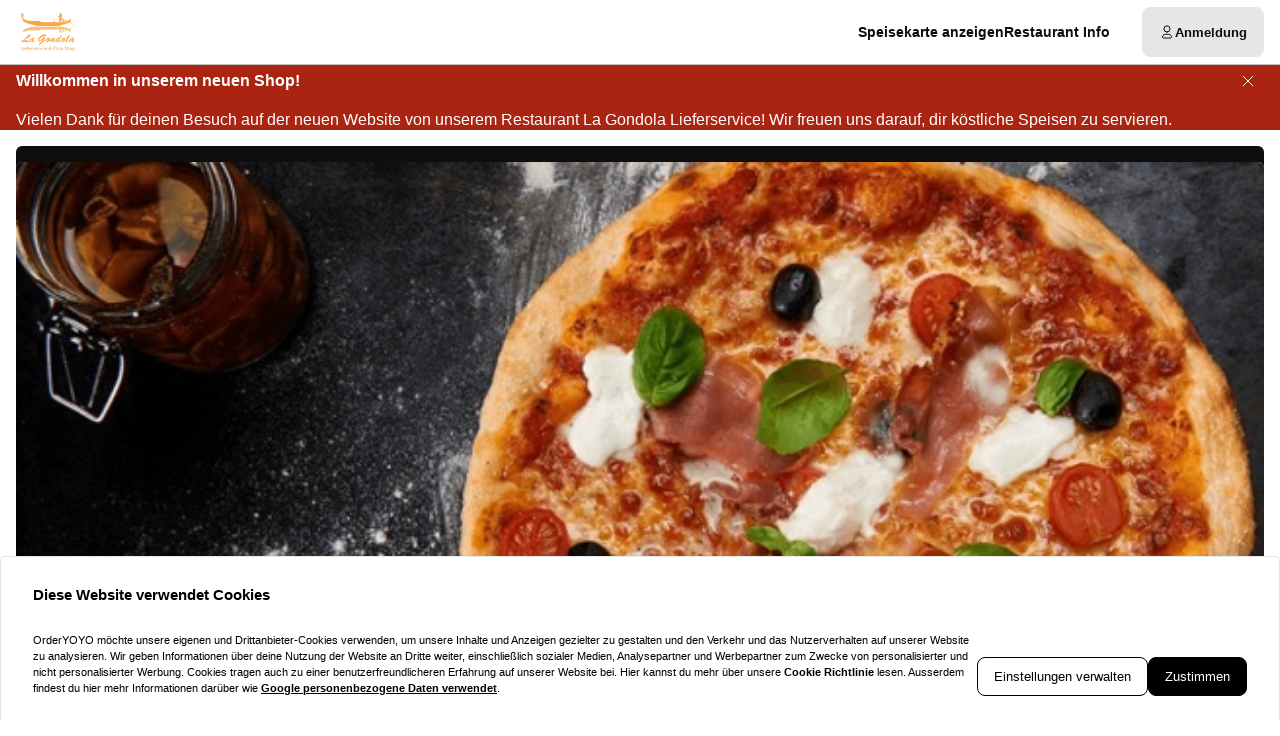

--- FILE ---
content_type: text/html; charset=utf-8
request_url: https://lagondola-lieferservice.de/
body_size: 82627
content:
<!DOCTYPE html><html translate="no" lang="de-DE"><head><meta charSet="utf-8" data-next-head=""/><title data-next-head="">Essen bestellen bei La Gondola Lieferservice in Dießen am Ammersee</title><meta property="og:title" content="Essen bestellen bei La Gondola Lieferservice in Dießen am Ammersee" data-next-head=""/><meta name="viewport" content="minimum-scale=1, initial-scale=1, width=device-width, shrink-to-fit=no, user-scalable=no, viewport-fit=cover" data-next-head=""/><link rel="canonical" href="https://lagondola-lieferservice.de/delivery" data-next-head=""/><meta name="description" content="Pizza | La Gondola Lieferservice | Johann-Michael-Fischer-Straße 6 86911 Dießen am Ammersee" data-next-head=""/><meta property="og:description" content="Pizza | La Gondola Lieferservice | Johann-Michael-Fischer-Straße 6 86911 Dießen am Ammersee" data-next-head=""/><meta property="fb:app_id" content="516280446309104" data-next-head=""/><link rel="icon" type="image/png" sizes="32x32" href="https://lagondola-lieferservice.de/cf-cgi/families/13952/resource-types/web-logo.png?ts=2025-11-21T07:31:56?height=32&amp;width=32" data-next-head=""/><link rel="icon" type="image/png" sizes="16x16" href="https://lagondola-lieferservice.de/cf-cgi/families/13952/resource-types/web-logo.png?ts=2025-11-21T07:31:56?height=16&amp;width=16" data-next-head=""/><link rel="apple-touch-icon" sizes="180x180" href="https://lagondola-lieferservice.de/cf-cgi/families/13952/resource-types/web-logo.png?ts=2025-11-21T07:31:56?height=180&amp;width=180" data-next-head=""/><link rel="mask-icon" href="https://lagondola-lieferservice.de/cf-cgi/families/13952/resource-types/web-logo.png?ts=2025-11-21T07:31:56" color="#FFFFFF" data-next-head=""/><meta name="thumbnail" content="https://lagondola-lieferservice.de/cf-cgi/families/13952/resource-types/web-logo.png?ts=2025-11-21T07:31:56" data-next-head=""/><meta property="og:image" content="https://lagondola-lieferservice.de/cf-cgi/families/13952/resource-types/web-logo.png?ts=2025-11-21T07:31:56" data-next-head=""/><meta name="apple-itunes-app" content="app-id=1540485547" data-next-head=""/><meta name="msapplication-TileColor" content="#FFFFFF" data-next-head=""/><meta name="theme-color" content="#FFFFFF" data-next-head=""/><script type="application/ld+json" id="schema-context-44924" data-next-head="">{"@context":"https://schema.org","@type":"Restaurant","name":"La Gondola Lieferservice","url":"https://lagondola-lieferservice.de","logo":"https://lagondola-lieferservice.de/cf-cgi/families/13952/resource-types/web-logo.png?ts=2025-11-21T07:31:56","image":"https://lagondola-lieferservice.de/cf-cgi/families/13952/resource-types/background.png?ts=2025-11-21T07:31:56","paymentAccepted":"Cash, ApplePay, AndroidPay, PayPal","address":{"@type":"PostalAddress","streetAddress":"Johann-Michael-Fischer-Straße 6, 86911 Dießen am Ammersee"},"telephone":"088073229402","latitude":47.944754,"longitude":11.089669,"openingHoursSpecification":[{"@type":"OpeningHoursSpecification","dayOfWeek":"https://schema.org/Monday","opens":"11:00","closes":"14:00"},{"@type":"OpeningHoursSpecification","dayOfWeek":"https://schema.org/Monday","opens":"17:00","closes":"22:00"},{"@type":"OpeningHoursSpecification","dayOfWeek":"https://schema.org/Wednesday","opens":"11:00","closes":"14:00"},{"@type":"OpeningHoursSpecification","dayOfWeek":"https://schema.org/Wednesday","opens":"17:00","closes":"22:00"},{"@type":"OpeningHoursSpecification","dayOfWeek":"https://schema.org/Thursday","opens":"11:30","closes":"14:00"},{"@type":"OpeningHoursSpecification","dayOfWeek":"https://schema.org/Thursday","opens":"17:00","closes":"22:00"},{"@type":"OpeningHoursSpecification","dayOfWeek":"https://schema.org/Friday","opens":"11:00","closes":"14:00"},{"@type":"OpeningHoursSpecification","dayOfWeek":"https://schema.org/Friday","opens":"17:00","closes":"22:00"},{"@type":"OpeningHoursSpecification","dayOfWeek":"https://schema.org/Saturday","opens":"17:00","closes":"22:00"},{"@type":"OpeningHoursSpecification","dayOfWeek":"https://schema.org/Sunday","opens":"11:00","closes":"14:00"},{"@type":"OpeningHoursSpecification","dayOfWeek":"https://schema.org/Sunday","opens":"17:00","closes":"22:00"}]}</script><link rel="preload" href="https://lagondola-lieferservice.de/cf-cgi/families/13952/resource-types/web-logo.png?ts=2025-11-21T07%3A31%3A56&amp;width=256&amp;fit=contain&amp;quality=100&amp;format=auto" as="image" data-next-head=""/><link rel="preload" as="image" imageSrcSet="https://lagondola-lieferservice.de/cf-cgi/families/13952/resource-types/background.png?ts=2025-11-21T07%3A31%3A56&amp;width=256&amp;height=144&amp;fit=cover&amp;quality=90&amp;format=auto 256w, https://lagondola-lieferservice.de/cf-cgi/families/13952/resource-types/background.png?ts=2025-11-21T07%3A31%3A56&amp;width=384&amp;height=216&amp;fit=cover&amp;quality=90&amp;format=auto 384w, https://lagondola-lieferservice.de/cf-cgi/families/13952/resource-types/background.png?ts=2025-11-21T07%3A31%3A56&amp;width=640&amp;height=360&amp;fit=cover&amp;quality=90&amp;format=auto 640w, https://lagondola-lieferservice.de/cf-cgi/families/13952/resource-types/background.png?ts=2025-11-21T07%3A31%3A56&amp;width=750&amp;height=422&amp;fit=cover&amp;quality=90&amp;format=auto 750w, https://lagondola-lieferservice.de/cf-cgi/families/13952/resource-types/background.png?ts=2025-11-21T07%3A31%3A56&amp;width=828&amp;height=466&amp;fit=cover&amp;quality=90&amp;format=auto 828w, https://lagondola-lieferservice.de/cf-cgi/families/13952/resource-types/background.png?ts=2025-11-21T07%3A31%3A56&amp;width=1080&amp;height=608&amp;fit=cover&amp;quality=90&amp;format=auto 1080w, https://lagondola-lieferservice.de/cf-cgi/families/13952/resource-types/background.png?ts=2025-11-21T07%3A31%3A56&amp;width=1200&amp;height=675&amp;fit=cover&amp;quality=90&amp;format=auto 1200w, https://lagondola-lieferservice.de/cf-cgi/families/13952/resource-types/background.png?ts=2025-11-21T07%3A31%3A56&amp;width=1920&amp;height=1080&amp;fit=cover&amp;quality=90&amp;format=auto 1920w, https://lagondola-lieferservice.de/cf-cgi/families/13952/resource-types/background.png?ts=2025-11-21T07%3A31%3A56&amp;width=2048&amp;height=1152&amp;fit=cover&amp;quality=90&amp;format=auto 2048w, https://lagondola-lieferservice.de/cf-cgi/families/13952/resource-types/background.png?ts=2025-11-21T07%3A31%3A56&amp;width=3840&amp;height=2160&amp;fit=cover&amp;quality=90&amp;format=auto 3840w" imageSizes="(max-width: 768px) 100vw, (max-width: 1200px) 50vw, 33vw" data-next-head=""/><meta http-equiv="x-dns-prefetch-control" content="on"/><link rel="dns-prefetch" href="//api.oyyservices.com"/><link rel="preload" href="/_next/static/css/82d5a7ade8b41442.css" as="style"/><link rel="stylesheet" href="/_next/static/css/82d5a7ade8b41442.css" data-n-g=""/><link rel="preload" href="/_next/static/css/80c1477a9b956b73.css" as="style"/><link rel="stylesheet" href="/_next/static/css/80c1477a9b956b73.css" data-n-p=""/><noscript data-n-css=""></noscript><script defer="" nomodule="" src="/_next/static/chunks/polyfills-42372ed130431b0a.js"></script><script src="/_next/static/chunks/webpack-ee3ca9e168cebb45.js" defer=""></script><script src="/_next/static/chunks/framework-4e57d1a97e175276.js" defer=""></script><script src="/_next/static/chunks/main-73c89d3c054b1532.js" defer=""></script><script src="/_next/static/chunks/pages/_app-68a61ac55488ae16.js" defer=""></script><script src="/_next/static/chunks/4157-6eb9ebda9cf7a65a.js" defer=""></script><script src="/_next/static/chunks/5522-d762c2606263ba46.js" defer=""></script><script src="/_next/static/chunks/7871-f8b359c8a87c1bf9.js" defer=""></script><script src="/_next/static/chunks/5258-4740ddbe18d1e800.js" defer=""></script><script src="/_next/static/chunks/1241-d0be4f5f7fdcb869.js" defer=""></script><script src="/_next/static/chunks/7299-5ec81d3cc7fc3dd2.js" defer=""></script><script src="/_next/static/chunks/5369-848b4284b5cc1ba6.js" defer=""></script><script src="/_next/static/chunks/4820-af4f747c5e97873d.js" defer=""></script><script src="/_next/static/chunks/7032-91ff9842e499790d.js" defer=""></script><script src="/_next/static/chunks/4293-624ab870d0f2c6ca.js" defer=""></script><script src="/_next/static/chunks/418-0598a485c8ef25db.js" defer=""></script><script src="/_next/static/chunks/2459-4c730da6e6eaf8e9.js" defer=""></script><script src="/_next/static/chunks/8604-0aba8734497a7154.js" defer=""></script><script src="/_next/static/chunks/8013-ac8afaee1c09a793.js" defer=""></script><script src="/_next/static/chunks/pages/index-502e38d3c7c28c86.js" defer=""></script><script src="/_next/static/8f8cbf613130aef9b3ae0a465a338d9fd33e59e4/_buildManifest.js" defer=""></script><script src="/_next/static/8f8cbf613130aef9b3ae0a465a338d9fd33e59e4/_ssgManifest.js" defer=""></script><meta name="sentry-trace" content="db0782c6ec07aa128ed6a973e8abb714-863ff0333e4b9acd-0"/><meta name="baggage" content="sentry-environment=prd,sentry-release=8f8cbf613130aef9b3ae0a465a338d9fd33e59e4,sentry-public_key=97e30c3b9cea0a701a7ba950f919a41a,sentry-trace_id=db0782c6ec07aa128ed6a973e8abb714,sentry-org_id=4507373445644288,sentry-sampled=false,sentry-sample_rand=0.29442383960566487,sentry-sample_rate=0"/><style data-styled="" data-styled-version="5.3.11">.boXkxA{position:relative;display:-webkit-inline-box;display:-webkit-inline-flex;display:-ms-inline-flexbox;display:inline-flex;-webkit-align-items:center;-webkit-box-align:center;-ms-flex-align:center;align-items:center;-webkit-box-pack:center;-webkit-justify-content:center;-ms-flex-pack:center;justify-content:center;color:currentColor;line-height:1;text-align:center;vertical-align:middle;outline:none;}/*!sc*/
data-styled.g3[id="sc-ffdf2550-0"]{content:"boXkxA,"}/*!sc*/
.cOlwYe{text-align:unset;margin:0;font-weight:600;text-wrap:balance;}/*!sc*/
.cOlwYe.link{cursor:pointer;-webkit-text-decoration:underline;text-decoration:underline;}/*!sc*/
.cOlwYe.link:disabled{cursor:auto;opacity:0.5;}/*!sc*/
.SNuKt{text-align:unset;margin:0;font-weight:400;line-height:1;font-weight:400;font-size:0.75rem;text-wrap:pretty;}/*!sc*/
.SNuKt:has(> input){display:-webkit-box;display:-webkit-flex;display:-ms-flexbox;display:flex;-webkit-align-items:center;-webkit-box-align:center;-ms-flex-align:center;align-items:center;gap:0.25rem;width:100%;}/*!sc*/
.SNuKt.link{cursor:pointer;-webkit-text-decoration:underline;text-decoration:underline;}/*!sc*/
.SNuKt.link:disabled{cursor:auto;opacity:0.5;}/*!sc*/
.lmGRL{text-align:unset;margin:0;font-weight:700;line-height:1.25;font-size:1rem;text-wrap:pretty;}/*!sc*/
.lmGRL.link{cursor:pointer;-webkit-text-decoration:underline;text-decoration:underline;}/*!sc*/
.lmGRL.link:disabled{cursor:auto;opacity:0.5;}/*!sc*/
.kIhdlf{text-align:unset;margin:0;font-weight:600;font-size:0.6875rem;line-height:1.5;text-wrap:pretty;}/*!sc*/
.kIhdlf.link{cursor:pointer;-webkit-text-decoration:underline;text-decoration:underline;}/*!sc*/
.kIhdlf.link:disabled{cursor:auto;opacity:0.5;}/*!sc*/
.eXxeys{text-align:unset;margin:0;font-weight:500;font-size:0.6875rem;line-height:1.5;text-wrap:pretty;}/*!sc*/
.eXxeys.link{cursor:pointer;-webkit-text-decoration:underline;text-decoration:underline;}/*!sc*/
.eXxeys.link:disabled{cursor:auto;opacity:0.5;}/*!sc*/
.iPUtma{text-align:unset;margin:0;font-weight:600;line-height:1.25;font-size:1rem;text-wrap:pretty;}/*!sc*/
.iPUtma.link{cursor:pointer;-webkit-text-decoration:underline;text-decoration:underline;}/*!sc*/
.iPUtma.link:disabled{cursor:auto;opacity:0.5;}/*!sc*/
.chuBeZ{text-align:unset;margin:0;font-weight:400;font-size:0.6875rem;line-height:1.5;text-wrap:pretty;}/*!sc*/
.chuBeZ.link{cursor:pointer;-webkit-text-decoration:underline;text-decoration:underline;}/*!sc*/
.chuBeZ.link:disabled{cursor:auto;opacity:0.5;}/*!sc*/
data-styled.g4[id="sc-6d5360b5-0"]{content:"cOlwYe,SNuKt,lmGRL,kIhdlf,eXxeys,iPUtma,chuBeZ,"}/*!sc*/
.kCjOwN{-webkit-text-decoration:none;text-decoration:none;color:inherit;font-weight:400;cursor:pointer;-webkit-transition:color 300ms;transition:color 300ms;}/*!sc*/
@media (hover:hover){.kCjOwN:hover{color:#AB2311;}}/*!sc*/
.kCjOwN[aria-disabled="true"]{color:#868686;pointer-events:none;}/*!sc*/
.iepoKS{-webkit-text-decoration:none;text-decoration:none;color:inherit;font-weight:700;cursor:pointer;-webkit-transition:color 300ms;transition:color 300ms;}/*!sc*/
@media (hover:hover){.iepoKS:hover{color:#AB2311;}}/*!sc*/
.iepoKS[aria-disabled="true"]{color:#868686;pointer-events:none;}/*!sc*/
data-styled.g12[id="sc-5fcba01-0"]{content:"kCjOwN,iepoKS,"}/*!sc*/
.gFhEPV{display:-webkit-inline-box;display:-webkit-inline-flex;display:-ms-inline-flexbox;display:inline-flex;}/*!sc*/
data-styled.g28[id="sc-20f065f9-0"]{content:"gFhEPV,"}/*!sc*/
.fPCOSw{max-width:100%;display:-webkit-inline-box;display:-webkit-inline-flex;display:-ms-inline-flexbox;display:inline-flex;-webkit-align-items:center;-webkit-box-align:center;-ms-flex-align:center;align-items:center;gap:0.85em;word-break:break-all;}/*!sc*/
data-styled.g29[id="sc-20f065f9-1"]{content:"fPCOSw,"}/*!sc*/
.iTYhyo{position:relative;display:-webkit-inline-box;display:-webkit-inline-flex;display:-ms-inline-flexbox;display:inline-flex;-webkit-align-items:center;-webkit-box-align:center;-ms-flex-align:center;align-items:center;-webkit-box-pack:justify;-webkit-justify-content:space-between;-ms-flex-pack:justify;justify-content:space-between;gap:0.85em;max-width:100%;font-size:0.8125rem;font-weight:500;line-height:1em;-webkit-text-decoration:none;text-decoration:none;-webkit-user-select:none;-moz-user-select:none;-ms-user-select:none;user-select:none;border-radius:0.5rem;cursor:pointer;-webkit-transition-property:background-color,border-color,color,opacity;transition-property:background-color,border-color,color,opacity;-webkit-transition-duration:200ms;transition-duration:200ms;-webkit-transition-timing-function:ease;transition-timing-function:ease;padding:0.75rem 1rem;background-color:#E6E6E6;border:1px solid #E6E6E6;color:#0E0E0E;-webkit-box-pack:justify;-webkit-justify-content:space-between;-ms-flex-pack:justify;justify-content:space-between;-webkit-box-pack:justify;-webkit-justify-content:space-between;-ms-flex-pack:justify;justify-content:space-between;width:100%;}/*!sc*/
.iTYhyo .sc-20f065f9-1,.iTYhyo .sc-20f065f9-0{-webkit-transition-property:opacity;transition-property:opacity;-webkit-transition-duration:200ms;transition-duration:200ms;-webkit-transition-timing-function:ease;transition-timing-function:ease;}/*!sc*/
.iTYhyo:hover{background-color:#d4d4d4;border-color:#d4d4d4;}/*!sc*/
.iTYhyo:active{background-color:#C2C2C2;border-color:#C2C2C2;}/*!sc*/
.iTYhyo .sc-20f065f9-1{white-space:nowrap;}/*!sc*/
.iTYhyo:focus-visible{outline-offset:2px;outline:2px solid #AB2311;}/*!sc*/
.dhcAlm{position:relative;display:-webkit-inline-box;display:-webkit-inline-flex;display:-ms-inline-flexbox;display:inline-flex;-webkit-align-items:center;-webkit-box-align:center;-ms-flex-align:center;align-items:center;-webkit-box-pack:center;-webkit-justify-content:center;-ms-flex-pack:center;justify-content:center;gap:0.85em;max-width:100%;font-size:0.8125rem;font-weight:500;line-height:1em;-webkit-text-decoration:none;text-decoration:none;-webkit-user-select:none;-moz-user-select:none;-ms-user-select:none;user-select:none;border-radius:0.5rem;cursor:pointer;-webkit-transition-property:background-color,border-color,color,opacity;transition-property:background-color,border-color,color,opacity;-webkit-transition-duration:200ms;transition-duration:200ms;-webkit-transition-timing-function:ease;transition-timing-function:ease;padding:0.75rem 1rem;-webkit-box-pack:center;-webkit-justify-content:center;-ms-flex-pack:center;justify-content:center;-webkit-box-pack:center;-webkit-justify-content:center;-ms-flex-pack:center;justify-content:center;}/*!sc*/
.dhcAlm .sc-20f065f9-1,.dhcAlm .sc-20f065f9-0{-webkit-transition-property:opacity;transition-property:opacity;-webkit-transition-duration:200ms;transition-duration:200ms;-webkit-transition-timing-function:ease;transition-timing-function:ease;}/*!sc*/
.dhcAlm:focus-visible{outline-offset:2px;outline:2px solid #AB2311;}/*!sc*/
.bKjhHh{position:relative;display:-webkit-inline-box;display:-webkit-inline-flex;display:-ms-inline-flexbox;display:inline-flex;-webkit-align-items:center;-webkit-box-align:center;-ms-flex-align:center;align-items:center;-webkit-box-pack:left;-webkit-justify-content:left;-ms-flex-pack:left;justify-content:left;gap:0.85em;max-width:100%;font-size:0.8125rem;font-weight:500;line-height:1em;-webkit-text-decoration:none;text-decoration:none;-webkit-user-select:none;-moz-user-select:none;-ms-user-select:none;user-select:none;border-radius:0.5rem;cursor:pointer;-webkit-transition-property:background-color,border-color,color,opacity;transition-property:background-color,border-color,color,opacity;-webkit-transition-duration:200ms;transition-duration:200ms;-webkit-transition-timing-function:ease;transition-timing-function:ease;padding:0.75rem 1rem;-webkit-box-pack:left;-webkit-justify-content:left;-ms-flex-pack:left;justify-content:left;-webkit-box-pack:left;-webkit-justify-content:left;-ms-flex-pack:left;justify-content:left;width:100%;}/*!sc*/
.bKjhHh .sc-20f065f9-1,.bKjhHh .sc-20f065f9-0{-webkit-transition-property:opacity;transition-property:opacity;-webkit-transition-duration:200ms;transition-duration:200ms;-webkit-transition-timing-function:ease;transition-timing-function:ease;}/*!sc*/
.bKjhHh:focus-visible{outline-offset:2px;outline:2px solid #AB2311;}/*!sc*/
.jbsuzK{position:relative;display:-webkit-inline-box;display:-webkit-inline-flex;display:-ms-inline-flexbox;display:inline-flex;-webkit-align-items:center;-webkit-box-align:center;-ms-flex-align:center;align-items:center;-webkit-box-pack:left;-webkit-justify-content:left;-ms-flex-pack:left;justify-content:left;gap:0.85em;max-width:100%;font-size:0.8125rem;font-weight:500;line-height:1em;-webkit-text-decoration:none;text-decoration:none;-webkit-user-select:none;-moz-user-select:none;-ms-user-select:none;user-select:none;border-radius:0.5rem;cursor:pointer;-webkit-transition-property:background-color,border-color,color,opacity;transition-property:background-color,border-color,color,opacity;-webkit-transition-duration:200ms;transition-duration:200ms;-webkit-transition-timing-function:ease;transition-timing-function:ease;padding:0.75rem 1rem;-webkit-box-pack:left;-webkit-justify-content:left;-ms-flex-pack:left;justify-content:left;-webkit-box-pack:left;-webkit-justify-content:left;-ms-flex-pack:left;justify-content:left;}/*!sc*/
.jbsuzK .sc-20f065f9-1,.jbsuzK .sc-20f065f9-0{-webkit-transition-property:opacity;transition-property:opacity;-webkit-transition-duration:200ms;transition-duration:200ms;-webkit-transition-timing-function:ease;transition-timing-function:ease;}/*!sc*/
.jbsuzK:focus-visible{outline-offset:2px;outline:2px solid #AB2311;}/*!sc*/
.gPdJQg{position:relative;display:-webkit-inline-box;display:-webkit-inline-flex;display:-ms-inline-flexbox;display:inline-flex;-webkit-align-items:center;-webkit-box-align:center;-ms-flex-align:center;align-items:center;-webkit-box-pack:center;-webkit-justify-content:center;-ms-flex-pack:center;justify-content:center;gap:0.85em;max-width:100%;font-size:0.8125rem;font-weight:500;line-height:1em;-webkit-text-decoration:none;text-decoration:none;-webkit-user-select:none;-moz-user-select:none;-ms-user-select:none;user-select:none;border-radius:0.5rem;cursor:pointer;-webkit-transition-property:background-color,border-color,color,opacity;transition-property:background-color,border-color,color,opacity;-webkit-transition-duration:200ms;transition-duration:200ms;-webkit-transition-timing-function:ease;transition-timing-function:ease;padding:0.75rem 1rem;background-color:#E6E6E6;border:1px solid #E6E6E6;color:#0E0E0E;-webkit-box-pack:center;-webkit-justify-content:center;-ms-flex-pack:center;justify-content:center;-webkit-box-pack:center;-webkit-justify-content:center;-ms-flex-pack:center;justify-content:center;}/*!sc*/
.gPdJQg .sc-20f065f9-1,.gPdJQg .sc-20f065f9-0{-webkit-transition-property:opacity;transition-property:opacity;-webkit-transition-duration:200ms;transition-duration:200ms;-webkit-transition-timing-function:ease;transition-timing-function:ease;}/*!sc*/
.gPdJQg:hover{background-color:#d4d4d4;border-color:#d4d4d4;}/*!sc*/
.gPdJQg:active{background-color:#C2C2C2;border-color:#C2C2C2;}/*!sc*/
.gPdJQg:focus-visible{outline-offset:2px;outline:2px solid #AB2311;}/*!sc*/
data-styled.g31[id="sc-20f065f9-3"]{content:"iTYhyo,dhcAlm,bKjhHh,jbsuzK,gPdJQg,"}/*!sc*/
.dfCxIA{--button-translate-x:-8px;position:fixed;inset:auto 0 50% auto;-webkit-writing-mode:vertical-lr;-ms-writing-mode:tb;writing-mode:vertical-lr;-webkit-transform:rotate(180deg) translateY(-50%);-ms-transform:rotate(180deg) translateY(-50%);transform:rotate(180deg) translateY(-50%);}/*!sc*/
.dfCxIA:hover{--button-translate-x:0;}/*!sc*/
data-styled.g34[id="sc-526c0fa0-0"]{content:"dfCxIA,"}/*!sc*/
.ckURtt{-webkit-transition-property:all;transition-property:all;border-bottom-left-radius:0;border-top-left-radius:0;box-shadow:0 0 34px 2px rgba(0,0,0,0.24);word-break:normal;word-wrap:normal;white-space:nowrap;-webkit-transform:translateX(var(--button-translate-x));-ms-transform:translateX(var(--button-translate-x));transform:translateX(var(--button-translate-x));border-color:#C2C2C2;padding:0.75rem;}/*!sc*/
data-styled.g35[id="sc-526c0fa0-1"]{content:"ckURtt,"}/*!sc*/
.hEISfp{display:-webkit-inline-box;display:-webkit-inline-flex;display:-ms-inline-flexbox;display:inline-flex;-webkit-flex-direction:column;-ms-flex-direction:column;flex-direction:column;position:relative;gap:0.5rem;width:100%;}/*!sc*/
.hEISfp > .sc-f6b4f0a0-0{position:relative;padding:0;line-height:0;}/*!sc*/
.hEISfp .react-aria-Label{line-height:1;position:absolute;z-index:1;color:#8e8e8e;font-size:0.75rem;font-weight:500;top:0.75rem;inset-inline:1rem;}/*!sc*/
.hEISfp .react-aria-Button[aria-haspopup="listbox"],.hEISfp .react-aria-Input,.hEISfp .react-aria-TextArea{padding:1rem;padding-top:1.75rem;background-color:transparent;border:1px solid transparent;outline:0;width:100%;}/*!sc*/
.hEISfp .react-aria-Input,.hEISfp .react-aria-TextArea{color:currentColor;border-radius:0.5rem;}/*!sc*/
.hEISfp .react-aria-Input::-webkit-input-placeholder,.hEISfp .react-aria-TextArea::-webkit-input-placeholder{color:#868686;opacity:1;}/*!sc*/
.hEISfp .react-aria-Input::-moz-placeholder,.hEISfp .react-aria-TextArea::-moz-placeholder{color:#868686;opacity:1;}/*!sc*/
.hEISfp .react-aria-Input:-ms-input-placeholder,.hEISfp .react-aria-TextArea:-ms-input-placeholder{color:#868686;opacity:1;}/*!sc*/
.hEISfp .react-aria-Input::placeholder,.hEISfp .react-aria-TextArea::placeholder{color:#868686;opacity:1;}/*!sc*/
.hEISfp .react-aria-Input:-ms-input-placeholder,.hEISfp .react-aria-TextArea:-ms-input-placeholder{color:#868686;}/*!sc*/
.hEISfp .react-aria-Input::-ms-input-placeholder,.hEISfp .react-aria-TextArea::-ms-input-placeholder{color:#868686;}/*!sc*/
.hEISfp .react-aria-Input:not(:-moz-read-only):not(:placeholder-shown):focus,.hEISfp .react-aria-TextArea:not(:-moz-read-only):not(:placeholder-shown):focus{border-color:#0E0E0E;}/*!sc*/
.hEISfp .react-aria-Input:not(:read-only):not(:placeholder-shown):focus,.hEISfp .react-aria-TextArea:not(:read-only):not(:placeholder-shown):focus{border-color:#0E0E0E;}/*!sc*/
.hEISfp .react-aria-Input:-moz-read-only,.hEISfp .react-aria-TextArea:-moz-read-only{color:#868686;}/*!sc*/
.hEISfp .react-aria-Input:read-only,.hEISfp .react-aria-TextArea:read-only{color:#868686;}/*!sc*/
.hEISfp .react-aria-Input::selection,.hEISfp .react-aria-TextArea::selection{color:#0E0E0E;background-color:#C2C2C2;}/*!sc*/
.hEISfp .react-aria-Input[type="range"]{all:unset;--fill:#AB2311;--fillbg:#DDA79F;--star:url('data:image/svg+xml,<svg xmlns="http://www.w3.org/2000/svg" viewBox="0 0 24 24"><path d="M12 17.25l-6.188 3.75 1.641-7.031-5.438-4.734 7.172-0.609 2.813-6.609 2.813 6.609 7.172 0.609-5.438 4.734 1.641 7.031z"/></svg>');--stars:5;--starsize:2.5rem;--value:0;--x:calc(100% * (var(--value) / var(--stars)));padding:1rem;padding-top:1.75rem;width:100%;}/*!sc*/
@supports (-webkit-block-size:var(--starsize)) or (inline-size:calc(var(--stars) * var(--starsize))) or (-ms-flex-block-size:var(--starsize)) or (inline-size:calc(var(--stars) * var(--starsize))) or (block-size:var(--starsize)) or (inline-size:calc(var(--stars) * var(--starsize))){.hEISfp .react-aria-Input[type="range"]{-webkit-block-size:var(--starsize);-ms-flex-block-size:var(--starsize);block-size:var(--starsize);inline-size:calc(var(--stars) * var(--starsize));position:relative;background:transparent;touch-action:manipulation;-webkit-appearance:none;-moz-appearance:none;appearance:none;outline:0;}.hEISfp .react-aria-Input[type="range"]::-moz-range-track{background:linear-gradient( to right,var(--fill) 0 var(--x),var(--fillbg) 0 var(--x) );-webkit-block-size:100%;-ms-flex-block-size:100%;block-size:100%;-webkit-mask:repeat left center/var(--starsize) var(--star);mask:repeat left center/var(--starsize) var(--star);}.hEISfp .react-aria-Input[type="range"]::-webkit-slider-runnable-track{background:linear-gradient( to right,var(--fill) 0 var(--x),var(--fillbg) 0 var(--x) );-webkit-block-size:100%;-ms-flex-block-size:100%;block-size:100%;-webkit-mask:repeat left center/var(--starsize) var(--star);mask:repeat left center/var(--starsize) var(--star);-webkit-mask:repeat left center/var(--starsize) var(--star);}.hEISfp .react-aria-Input[type="range"]::-moz-range-thumb{height:var(--starsize);opacity:0;width:calc(var(--starsize) / 2);}.hEISfp .react-aria-Input[type="range"]::-webkit-slider-thumb{height:var(--starsize);opacity:0;width:calc(var(--starsize) / 2);-webkit-appearance:none;}}/*!sc*/
.hEISfp .react-aria-TextArea{-webkit-scrollbar-width:thin;-moz-scrollbar-width:thin;-ms-scrollbar-width:thin;scrollbar-width:thin;-webkit-scrollbar-color:#C2C2C2 #E6E6E6;-moz-scrollbar-color:#C2C2C2 #E6E6E6;-ms-scrollbar-color:#C2C2C2 #E6E6E6;scrollbar-color:#C2C2C2 #E6E6E6;}/*!sc*/
.hEISfp .react-aria-TextArea::-webkit-scrollbar{width:4px;height:100px;background:#E6E6E6;}/*!sc*/
.hEISfp .react-aria-TextArea::-webkit-scrollbar-thumb{background:#C2C2C2;border-radius:100px;}/*!sc*/
.hEISfp .react-aria-Text,.hEISfp .react-aria-FieldError{display:-webkit-box;display:-webkit-flex;display:-ms-flexbox;display:flex;-webkit-align-items:center;-webkit-box-align:center;-ms-flex-align:center;align-items:center;gap:0.25rem;padding-inline:0.5rem;font-size:0.875rem;font-weight:500;line-height:1;}/*!sc*/
.hEISfp .react-aria-Text{color:#868686;}/*!sc*/
data-styled.g37[id="sc-f6b4f0a0-1"]{content:"hEISfp,"}/*!sc*/
.fDTrvr{width:100%;max-width:1366px;margin-left:auto;margin-right:auto;padding-left:var(--gutter,1rem);padding-right:var(--gutter,1rem);display:-webkit-box;display:-webkit-flex;display:-ms-flexbox;display:flex;-webkit-flex-direction:column;-ms-flex-direction:column;flex-direction:column;row-gap:3rem;}/*!sc*/
.fDTRZB{width:100%;max-width:1366px;margin-left:auto;margin-right:auto;padding-left:var(--gutter,1rem);padding-right:var(--gutter,1rem);display:-webkit-box;display:-webkit-flex;display:-ms-flexbox;display:flex;-webkit-flex-direction:column;-ms-flex-direction:column;flex-direction:column;row-gap:1rem;}/*!sc*/
.hbyRPx{width:100%;max-width:1366px;margin-left:auto;margin-right:auto;padding-left:var(--gutter,1rem);padding-right:var(--gutter,1rem);display:-webkit-box;display:-webkit-flex;display:-ms-flexbox;display:flex;-webkit-flex-direction:column;-ms-flex-direction:column;flex-direction:column;row-gap:3rem;display:-webkit-box;display:-webkit-flex;display:-ms-flexbox;display:flex;-webkit-flex-wrap:nowrap;-ms-flex-wrap:nowrap;flex-wrap:nowrap;-webkit-flex-direction:column;-ms-flex-direction:column;flex-direction:column;}/*!sc*/
data-styled.g40[id="sc-aff4540d-1"]{content:"fDTrvr,fDTRZB,hbyRPx,"}/*!sc*/
.jmWhGd{display:grid;width:100%;grid-template-columns:repeat( 12,minmax(0,1fr) );gap:var(--gutter,1rem);}/*!sc*/
data-styled.g41[id="sc-aff4540d-2"]{content:"jmWhGd,"}/*!sc*/
.cemwwi{grid-column:span 12 / span 12;}/*!sc*/
@media (min-width:768px){}/*!sc*/
@media (min-width:992px){.cemwwi{grid-column:span 4 / span 4;grid-column-start:unset;}}/*!sc*/
@media (min-width:1200px){}/*!sc*/
.kFBzgj{grid-column:span 12 / span 12;}/*!sc*/
@media (min-width:768px){}/*!sc*/
@media (min-width:992px){}/*!sc*/
@media (min-width:1200px){}/*!sc*/
.kQBxVV{grid-column:span 12 / span 12;}/*!sc*/
@media (min-width:768px){.kQBxVV{grid-column:span 6 / span 6;}}/*!sc*/
@media (min-width:992px){.kQBxVV{grid-column:span 4 / span 4;grid-column-start:unset;}}/*!sc*/
@media (min-width:1200px){}/*!sc*/
data-styled.g42[id="sc-aff4540d-3"]{content:"cemwwi,kFBzgj,kQBxVV,"}/*!sc*/
.eHlloD{color:#868686;}/*!sc*/
data-styled.g43[id="sc-fca41478-0"]{content:"eHlloD,"}/*!sc*/
.fXGJps{display:-webkit-box;display:-webkit-flex;display:-ms-flexbox;display:flex;-webkit-flex-direction:column;-ms-flex-direction:column;flex-direction:column;-webkit-align-items:flex-end;-webkit-box-align:flex-end;-ms-flex-align:flex-end;align-items:flex-end;-webkit-box-pack:center;-webkit-justify-content:center;-ms-flex-pack:center;justify-content:center;}/*!sc*/
data-styled.g44[id="sc-fca41478-1"]{content:"fXGJps,"}/*!sc*/
.caGTBk{display:-webkit-box;display:-webkit-flex;display:-ms-flexbox;display:flex;-webkit-flex-direction:row;-ms-flex-direction:row;flex-direction:row;gap:0.5rem;-webkit-flex-wrap:wrap;-ms-flex-wrap:wrap;flex-wrap:wrap;}/*!sc*/
.caGTBk > .sc-5fcba01-0{font-size:0.6875rem;font-weight:400;white-space:nowrap;line-height:1;}/*!sc*/
.caGTBk > .sc-5fcba01-0:not(:last-child){border-right:1px solid #C2C2C2;padding-right:0.5rem;}/*!sc*/
data-styled.g45[id="sc-5300d17f-0"]{content:"caGTBk,"}/*!sc*/
.elfhWA{font-size:0.6875rem;font-weight:400;padding:0;line-height:1;cursor:pointer;}/*!sc*/
.elfhWA:hover{color:#AB2311;}/*!sc*/
data-styled.g46[id="sc-5300d17f-1"]{content:"elfhWA,"}/*!sc*/
.VIABF{--logo-size:44px;position:relative;z-index:6;}/*!sc*/
.VIABF:has(.headroom--unfixed){height:80px;}/*!sc*/
.VIABF .headroom{background-color:#FFFFFF;border-bottom:1px solid #C2C2C2;width:100dvw;-webkit-transition:box-shadow 200ms ease-in-out;transition:box-shadow 200ms ease-in-out;}/*!sc*/
.VIABF .headroom--unfixed{position:relative;-webkit-transform:translateY(0);-ms-transform:translateY(0);transform:translateY(0);--logo-size:64px;}/*!sc*/
.VIABF .headroom--scrolled{-webkit-transition:-webkit-transform 200ms ease-in-out;-webkit-transition:transform 200ms ease-in-out;transition:transform 200ms ease-in-out;box-shadow:0 12px 24px rgba(14,14,14,0.15),0 8px 8px rgba(14,14,14,0.12);}/*!sc*/
.VIABF .headroom--scrolled .sc-c71fbbe9-0{display:none;}/*!sc*/
.VIABF .headroom--unpinned{position:fixed;-webkit-transform:translateY(-100%);-ms-transform:translateY(-100%);transform:translateY(-100%);box-shadow:none;}/*!sc*/
.VIABF .headroom--pinned{position:fixed;-webkit-transform:translateY(0%);-ms-transform:translateY(0%);transform:translateY(0%);}/*!sc*/
data-styled.g50[id="sc-57d66d76-0"]{content:"VIABF,"}/*!sc*/
.gTNvml{display:none;}/*!sc*/
@media (min-width:768px){.gTNvml{display:-webkit-box;display:-webkit-flex;display:-ms-flexbox;display:flex;-webkit-box-pack:end;-webkit-justify-content:flex-end;-ms-flex-pack:end;justify-content:flex-end;}}/*!sc*/
data-styled.g51[id="sc-57d66d76-1"]{content:"gTNvml,"}/*!sc*/
.llAftk{grid-template-columns:1fr auto;-webkit-align-items:center;-webkit-box-align:center;-ms-flex-align:center;align-items:center;padding-block:0.5rem;}/*!sc*/
@media (min-width:768px){.llAftk{grid-template-columns:minmax(64px,auto) 1fr auto;gap:1rem;}}/*!sc*/
@media (min-width:992px){.llAftk{gap:2rem;}}/*!sc*/
.llAftk:not(:has(.sc-57d66d76-1)){grid-template-columns:1fr;}/*!sc*/
data-styled.g52[id="sc-57d66d76-2"]{content:"llAftk,"}/*!sc*/
.kCkmvf{display:none;}/*!sc*/
@media (min-width:768px){.kCkmvf{display:block;}}/*!sc*/
data-styled.g53[id="sc-57d66d76-3"]{content:"kCkmvf,"}/*!sc*/
.gdSsLq{padding:0;border-radius:50%;display:-webkit-box;display:-webkit-flex;display:-ms-flexbox;display:flex;-webkit-align-items:center;-webkit-box-align:center;-ms-flex-align:center;align-items:center;-webkit-box-pack:center;-webkit-justify-content:center;-ms-flex-pack:center;justify-content:center;width:2.75rem;aspect-ratio:1;}/*!sc*/
@media (min-width:768px){.gdSsLq{display:none;}}/*!sc*/
.gdSsLq:hover{background-color:#E6E6E6;}/*!sc*/
.gdSsLq[aria-hidden="true"]{opacity:0;pointer-events:none;}/*!sc*/
data-styled.g54[id="sc-57d66d76-4"]{content:"gdSsLq,"}/*!sc*/
.kkOjh{-webkit-flex:0;-ms-flex:0;flex:0;-webkit-align-items:center;-webkit-box-align:center;-ms-flex-align:center;align-items:center;-webkit-box-pack:center;-webkit-justify-content:center;-ms-flex-pack:center;justify-content:center;white-space:nowrap;display:-webkit-inline-box;display:-webkit-inline-flex;display:-ms-inline-flexbox;display:inline-flex;line-height:1;gap:0.5em;border-radius:0.25rem;padding:0.25rem 0.5rem;background-color:#AB2311;color:#FFFFFF;}/*!sc*/
data-styled.g82[id="sc-ec170ac6-0"]{content:"kkOjh,"}/*!sc*/
.idbPgy{text-overflow:ellipsis;overflow:hidden;}/*!sc*/
.idbPgy:only-child{margin-inline:auto;}/*!sc*/
data-styled.g85[id="sc-b10bf22d-0"]{content:"idbPgy,"}/*!sc*/
.bvupAB{-webkit-transition:width 200ms ease,height 200ms ease;transition:width 200ms ease,height 200ms ease;position:relative;border-radius:0.25rem;overflow:hidden;display:-webkit-box;display:-webkit-flex;display:-ms-flexbox;display:flex;height:var(--logo-size,64px);width:var(--logo-size,64px);}/*!sc*/
data-styled.g86[id="sc-b10bf22d-1"]{content:"bvupAB,"}/*!sc*/
.cMCepv{width:100%;height:100%;object-fit:contain;display:inline-block;vertical-align:middle;}/*!sc*/
data-styled.g87[id="sc-b10bf22d-2"]{content:"cMCepv,"}/*!sc*/
.cxGUpU{display:-webkit-box;display:-webkit-flex;display:-ms-flexbox;display:flex;-webkit-flex-direction:column;-ms-flex-direction:column;flex-direction:column;-webkit-align-items:flex-end;-webkit-box-align:flex-end;-ms-flex-align:flex-end;align-items:flex-end;}/*!sc*/
data-styled.g90[id="sc-ebd81f03-0"]{content:"cxGUpU,"}/*!sc*/
.ixtuIV{list-style:none;margin:0;padding:0;display:-webkit-box;display:-webkit-flex;display:-ms-flexbox;display:flex;gap:1rem;}/*!sc*/
.ixtuIV:hover:has(li:hover) > li:not(:hover){opacity:0.5;}/*!sc*/
data-styled.g91[id="sc-ebd81f03-1"]{content:"ixtuIV,"}/*!sc*/
.dxeYwX{-webkit-transition:opacity 140ms ease;transition:opacity 140ms ease;font-size:0.75rem;line-height:1.5;margin:0;display:inline;white-space:nowrap;}/*!sc*/
@media (min-width:992px){.dxeYwX{font-size:0.875rem;}}/*!sc*/
data-styled.g92[id="sc-ebd81f03-2"]{content:"dxeYwX,"}/*!sc*/
.eIauaV[aria-current="page"]{-webkit-text-decoration-line:underline;text-decoration-line:underline;text-underline-offset:4px;}/*!sc*/
data-styled.g93[id="sc-ebd81f03-3"]{content:"eIauaV,"}/*!sc*/
.ezkGXE{-webkit-box-flex:1;-webkit-flex-grow:1;-ms-flex-positive:1;flex-grow:1;width:100%;}/*!sc*/
data-styled.g94[id="sc-13a7e6fa-0"]{content:"ezkGXE,"}/*!sc*/
.gJnZjS{-webkit-transition:0.5s;transition:0.5s;background-color:#FFFFFF;min-height:100vh;min-height:100dvh;display:-webkit-box;display:-webkit-flex;display:-ms-flexbox;display:flex;-webkit-flex-direction:column;-ms-flex-direction:column;flex-direction:column;}/*!sc*/
data-styled.g95[id="sc-13a7e6fa-1"]{content:"gJnZjS,"}/*!sc*/
.giYuUW{line-height:1;margin:0;padding:0;display:-webkit-box;display:-webkit-flex;display:-ms-flexbox;display:flex;-webkit-flex-wrap:wrap;-ms-flex-wrap:wrap;flex-wrap:wrap;-webkit-box-pack:end;-webkit-justify-content:flex-end;-ms-flex-pack:end;justify-content:flex-end;-webkit-align-content:center;-ms-flex-line-pack:center;align-content:center;-webkit-align-content:baseline;-ms-flex-line-pack:baseline;align-content:baseline;gap:0.25rem;}/*!sc*/
data-styled.g122[id="sc-8136a6df-0"]{content:"giYuUW,"}/*!sc*/
.kyhwwU{font-variant-numeric:tabular-nums;color:#AB2311;-webkit-text-decoration:none;text-decoration:none;white-space:nowrap;font-weight:600;}/*!sc*/
data-styled.g123[id="sc-8136a6df-1"]{content:"kyhwwU,"}/*!sc*/
.eWAAeV{background-color:#E6E6E6;padding-block:2rem;position:relative;z-index:8;}/*!sc*/
data-styled.g161[id="sc-b15b80eb-0"]{content:"eWAAeV,"}/*!sc*/
.eAuwRY{grid-area:payment;-webkit-box-pack:end;-webkit-justify-content:flex-end;-ms-flex-pack:end;justify-content:flex-end;}/*!sc*/
data-styled.g162[id="sc-b15b80eb-1"]{content:"eAuwRY,"}/*!sc*/
.iRbiTm{display:grid;width:100%;-webkit-align-items:center;-webkit-box-align:center;-ms-flex-align:center;align-items:center;-webkit-box-pack:center;-webkit-justify-content:center;-ms-flex-pack:center;justify-content:center;grid-template-areas:"logo payment" "legal legal" "copyrights copyrights";grid-template-columns:1fr auto;grid-row-gap:1rem;}/*!sc*/
@media (min-width:768px){.iRbiTm{grid-template-areas:"logo payment" "legal copyrights";}}/*!sc*/
data-styled.g163[id="sc-b15b80eb-2"]{content:"iRbiTm,"}/*!sc*/
.eWIyFH{grid-area:logo;display:-webkit-box;display:-webkit-flex;display:-ms-flexbox;display:flex;-webkit-box-pack:start;-webkit-justify-content:flex-start;-ms-flex-pack:start;justify-content:flex-start;-webkit-align-items:center;-webkit-box-align:center;-ms-flex-align:center;align-items:center;width:-webkit-fit-content;width:-moz-fit-content;width:fit-content;}/*!sc*/
data-styled.g165[id="sc-b15b80eb-4"]{content:"eWIyFH,"}/*!sc*/
.hJzlST{grid-area:legal;}/*!sc*/
data-styled.g166[id="sc-b15b80eb-5"]{content:"hJzlST,"}/*!sc*/
.jXckFV{grid-area:copyrights;}/*!sc*/
data-styled.g167[id="sc-b15b80eb-6"]{content:"jXckFV,"}/*!sc*/
.jRfFEO{position:relative;z-index:9;}/*!sc*/
data-styled.g168[id="sc-81698d76-0"]{content:"jRfFEO,"}/*!sc*/
.dgWpOk{-webkit-transition-property:background-color,border-color,color,opacity,height;transition-property:background-color,border-color,color,opacity,height;font-weight:700;min-height:50px;}/*!sc*/
.dgWpOk:hover{color:#AB2311;}/*!sc*/
.dgWpOk .sc-20f065f9-0[data-affix="suffix"]{-webkit-transform:rotate(-180deg);-ms-transform:rotate(-180deg);transform:rotate(-180deg);-webkit-transition:360ms -webkit-transform ease-out;-webkit-transition:360ms transform ease-out;transition:360ms transform ease-out;}/*!sc*/
data-styled.g169[id="sc-81698d76-1"]{content:"dgWpOk,"}/*!sc*/
.kTivgM{-webkit-transition:height 300ms cubic-bezier(0.25,1,0.5,1);transition:height 300ms cubic-bezier(0.25,1,0.5,1);}/*!sc*/
data-styled.g231[id="sc-ebb66911-0"]{content:"kTivgM,"}/*!sc*/
.ctOhjB{margin-inline:0.25rem;}/*!sc*/
data-styled.g234[id="sc-5184b61a-2"]{content:"ctOhjB,"}/*!sc*/
.dAvLvl{display:none;}/*!sc*/
@media (max-width:767px){.dAvLvl{display:grid;grid-template-columns:1fr 1fr;position:relative;gap:0.5rem;padding-bottom:2px;}.dAvLvl::after{-webkit-transition:translate 200ms ease;transition:translate 200ms ease;content:"";height:2px;position:absolute;bottom:0;width:calc(50% - 0.25rem);background-color:#0E0E0E;-webkit-translate:0 0;translate:0 0;}}/*!sc*/
data-styled.g253[id="sc-b189acaa-0"]{content:"dAvLvl,"}/*!sc*/
.gMmSpI{visibility:hidden;display:none;}/*!sc*/
data-styled.g254[id="sc-b189acaa-1"]{content:"gMmSpI,"}/*!sc*/
.bZXcj{-webkit-transition:color 360ms ease;transition:color 360ms ease;font-size:0.875rem;font-weight:500;padding-block:1rem;cursor:pointer;color:#C2C2C2;}/*!sc*/
.bZXcj:hover{color:#868686;}/*!sc*/
.bZXcj[aria-pressed="true"]{color:#0E0E0E;}/*!sc*/
data-styled.g255[id="sc-b189acaa-2"]{content:"bZXcj,"}/*!sc*/
.jQvfuQ .sc-5184b61a-1 + .sc-5184b61a-1{margin-top:1rem;}/*!sc*/
@media (min-width:992px){.jQvfuQ .sc-5184b61a-1 + .sc-5184b61a-1{margin-top:2rem;}}/*!sc*/
@media (max-width:767px){.jQvfuQ{background-color:#FCFCFC;margin-inline:calc(1rem * -1);padding-inline:1rem;padding-block:1rem;}}/*!sc*/
data-styled.g256[id="sc-f7001deb-0"]{content:"jQvfuQ,"}/*!sc*/
.gfVRwK{display:-webkit-box;display:-webkit-flex;display:-ms-flexbox;display:flex;-webkit-flex-direction:row;-ms-flex-direction:row;flex-direction:row;-webkit-align-items:center;-webkit-box-align:center;-ms-flex-align:center;align-items:center;-webkit-flex-wrap:wrap;-ms-flex-wrap:wrap;flex-wrap:wrap;gap:0.5rem;}/*!sc*/
data-styled.g260[id="sc-b0b68dc6-0"]{content:"gfVRwK,"}/*!sc*/
.dGWDsN{gap:0.5ch;line-height:1;white-space:normal;background-color:#C2C2C2;color:#0E0E0E;}/*!sc*/
@media (min-width:768px){.dGWDsN{background-color:#E6E6E6;}}/*!sc*/
data-styled.g261[id="sc-c6a9b25d-0"]{content:"dGWDsN,"}/*!sc*/
.jftSrI{border-radius:0.375rem;border:1px solid #E6E6E6;overflow:hidden;}/*!sc*/
data-styled.g266[id="sc-5b0a7e24-0"]{content:"jftSrI,"}/*!sc*/
.cgJvRa{isolation:isolate;position:relative;padding:0.5rem;}/*!sc*/
@media (min-width:576px){.cgJvRa{padding:1rem;}}/*!sc*/
.cgJvRa:focus-within,.cgJvRa:hover{background-color:#F6E9E7;border-color:#AB2311;}/*!sc*/
.sc-5b0a7e24-1 + .sc-5b0a7e24-1{border-top:1px solid #E6E6E6;}/*!sc*/
data-styled.g267[id="sc-5b0a7e24-1"]{content:"cgJvRa,"}/*!sc*/
.hQFneT{outline:none;position:static;padding:0;text-align:left;margin:0;font-size:0.875rem;font-weight:700;line-height:1.25;}/*!sc*/
@media (min-width:768px){.hQFneT{font-size:1.125rem;}}/*!sc*/
.hQFneT::after{content:"";inset:0;position:absolute;z-index:1;}/*!sc*/
.hQFneT .sc-20f065f9-1{-webkit-align-items:flex-start;-webkit-box-align:flex-start;-ms-flex-align:flex-start;align-items:flex-start;}/*!sc*/
data-styled.g268[id="sc-2705cb21-0"]{content:"hQFneT,"}/*!sc*/
.kYvlNa{display:-webkit-box;-webkit-line-clamp:2;-webkit-box-orient:vertical;overflow:hidden;}/*!sc*/
data-styled.g269[id="sc-2705cb21-1"]{content:"kYvlNa,"}/*!sc*/
.kKPHEp{--image-size:5.5rem;background-color:#FFFFFF;display:-webkit-box;display:-webkit-flex;display:-ms-flexbox;display:flex;-webkit-column-gap:0.5rem;column-gap:0.5rem;-webkit-box-pack:left;-webkit-justify-content:left;-ms-flex-pack:left;justify-content:left;-webkit-align-items:center;-webkit-box-align:center;-ms-flex-align:center;align-items:center;-webkit-column-gap:0.5rem;column-gap:0.5rem;text-align:left;-webkit-box-pack:left;-webkit-justify-content:left;-ms-flex-pack:left;justify-content:left;}/*!sc*/
@media (min-width:768px){.kKPHEp{--image-size:6.5rem;}}/*!sc*/
.kKPHEp:has(> .sc-2705cb21-0:focus){background-color:#F6E9E7;}/*!sc*/
data-styled.g270[id="sc-2705cb21-2"]{content:"kKPHEp,"}/*!sc*/
.gCmrtw{display:-webkit-box;display:-webkit-flex;display:-ms-flexbox;display:flex;-webkit-align-items:center;-webkit-box-align:center;-ms-flex-align:center;align-items:center;gap:0.5rem;}/*!sc*/
data-styled.g271[id="sc-2705cb21-3"]{content:"gCmrtw,"}/*!sc*/
.kDVleb{font-weight:400;color:#C2C2C2;white-space:nowrap;}/*!sc*/
data-styled.g272[id="sc-2705cb21-4"]{content:"kDVleb,"}/*!sc*/
.fguXat{width:100%;display:-webkit-box;display:-webkit-flex;display:-ms-flexbox;display:flex;height:100%;-webkit-flex-direction:column;-ms-flex-direction:column;flex-direction:column;-webkit-box-pack:justify;-webkit-justify-content:space-between;-ms-flex-pack:justify;justify-content:space-between;gap:0.5rem;}/*!sc*/
data-styled.g273[id="sc-2705cb21-5"]{content:"fguXat,"}/*!sc*/
.jhcDPn{padding:0;margin:0;overflow:hidden;text-overflow:ellipsis;display:-webkit-box;-webkit-line-clamp:2;line-clamp:2;-webkit-box-orient:vertical;font-size:0.6875rem;line-height:1.5;color:#868686;}/*!sc*/
@media (min-width:992px){.jhcDPn{max-width:90%;}}/*!sc*/
data-styled.g276[id="sc-2705cb21-8"]{content:"jhcDPn,"}/*!sc*/
.jPaPZW{display:-webkit-box;display:-webkit-flex;display:-ms-flexbox;display:flex;-webkit-flex-direction:row;-ms-flex-direction:row;flex-direction:row;-webkit-align-items:center;-webkit-box-align:center;-ms-flex-align:center;align-items:center;}/*!sc*/
data-styled.g277[id="sc-2705cb21-9"]{content:"jPaPZW,"}/*!sc*/
.cdYhCp{white-space:nowrap;background-color:#c0a347;border-radius:1.25rem;padding:0.25rem 0.625rem;color:#FFFFFF;text-align:center;margin-right:0.625rem;}/*!sc*/
data-styled.g278[id="sc-2705cb21-10"]{content:"cdYhCp,"}/*!sc*/
.ekxOTG{width:1.5rem;aspect-ratio:1;z-index:2;position:relative;padding:0;}/*!sc*/
data-styled.g279[id="sc-8a8131e1-0"]{content:"ekxOTG,"}/*!sc*/
.NytXM{-webkit-box-pack:start;-webkit-justify-content:flex-start;-ms-flex-pack:start;justify-content:flex-start;}/*!sc*/
data-styled.g280[id="sc-9333363d-0"]{content:"NytXM,"}/*!sc*/
.etrDlv{margin-bottom:0.5rem;}/*!sc*/
.etrDlv > * + *{margin-top:0.5rem;}/*!sc*/
data-styled.g281[id="sc-c46e36bc-0"]{content:"etrDlv,"}/*!sc*/
.lcNOO{padding:0;display:-webkit-box;display:-webkit-flex;display:-ms-flexbox;display:flex;-webkit-align-items:center;-webkit-box-align:center;-ms-flex-align:center;align-items:center;-webkit-flex-wrap:nowrap;-ms-flex-wrap:nowrap;flex-wrap:nowrap;gap:1rem;}/*!sc*/
data-styled.g282[id="sc-c46e36bc-1"]{content:"lcNOO,"}/*!sc*/
.hUpQug{overflow:unset;border-radius:0;-webkit-transition:opacity cubic-bezier(0.39,0.575,0.565,1) ease-out;transition:opacity cubic-bezier(0.39,0.575,0.565,1) ease-out;}/*!sc*/
.fCQIzX{overflow:unset;border-radius:0;-webkit-transition:opacity cubic-bezier(0.39,0.575,0.565,1) ease-out;transition:opacity cubic-bezier(0.39,0.575,0.565,1) ease-out;opacity:0.5;}/*!sc*/
data-styled.g285[id="sc-c46e36bc-4"]{content:"hUpQug,fCQIzX,"}/*!sc*/
.eAkAA-d{font-size:0.75rem;color:#0E0E0E;line-height:1.5;}/*!sc*/
data-styled.g286[id="sc-d5eb1410-0"]{content:"eAkAA-d,"}/*!sc*/
.eVVrBz{display:-webkit-box;display:-webkit-flex;display:-ms-flexbox;display:flex;-webkit-align-items:stretch;-webkit-box-align:stretch;-ms-flex-align:stretch;align-items:stretch;-webkit-align-self:flex-start;-ms-flex-item-align:start;align-self:flex-start;position:-webkit-sticky;position:sticky;top:var(--gutter);z-index:4;max-height:95vh;border-bottom:1px solid #E6E6E6;background-color:#FFFFFF;}/*!sc*/
@media (max-width:991px){.eVVrBz{display:none;}}/*!sc*/
@media (min-width:992px){.eVVrBz{padding:0;border:none;height:auto;}}/*!sc*/
data-styled.g288[id="sc-98dc226f-0"]{content:"eVVrBz,"}/*!sc*/
.kmaILl{overflow:auto;}/*!sc*/
.kmaILl::-webkit-scrollbar{display:none;}/*!sc*/
data-styled.g289[id="sc-5aec260c-0"]{content:"kmaILl,"}/*!sc*/
.jNPXdj{pointer-events:none;cursor:-webkit-grab;cursor:-moz-grab;cursor:grab;display:inline-block;width:auto;}/*!sc*/
data-styled.g290[id="sc-5aec260c-1"]{content:"jNPXdj,"}/*!sc*/
.bDbZft{display:-webkit-box;display:-webkit-flex;display:-ms-flexbox;display:flex;-webkit-flex-wrap:wrap;-ms-flex-wrap:wrap;flex-wrap:wrap;overflow-x:auto;-webkit-transition:200ms -webkit-transform ease-out;-webkit-transition:200ms transform ease-out;transition:200ms transform ease-out;-webkit-flex-wrap:nowrap;-ms-flex-wrap:nowrap;flex-wrap:nowrap;-webkit-flex-direction:column;-ms-flex-direction:column;flex-direction:column;}/*!sc*/
data-styled.g291[id="sc-5aec260c-2"]{content:"bDbZft,"}/*!sc*/
.eNUvrk{pointer-events:all;-webkit-flex-shrink:0;-ms-flex-negative:0;flex-shrink:0;overflow-y:hidden;width:auto;}/*!sc*/
.eNUvrk:not(:first-child){padding-left:0;}/*!sc*/
data-styled.g292[id="sc-5aec260c-3"]{content:"eNUvrk,"}/*!sc*/
.bPeelu{max-width:100%;width:100%;overflow:auto;-webkit-scrollbar-width:thin;-moz-scrollbar-width:thin;-ms-scrollbar-width:thin;scrollbar-width:thin;-webkit-scrollbar-color:#C2C2C2 #E6E6E6;-moz-scrollbar-color:#C2C2C2 #E6E6E6;-ms-scrollbar-color:#C2C2C2 #E6E6E6;scrollbar-color:#C2C2C2 #E6E6E6;background-color:#FFFFFF;}/*!sc*/
.bPeelu::-webkit-scrollbar{width:4px;height:100px;background:#E6E6E6;}/*!sc*/
.bPeelu::-webkit-scrollbar-thumb{background:#C2C2C2;border-radius:100px;}/*!sc*/
.bPeelu .swiper-slide{width:-webkit-fit-content;width:-moz-fit-content;width:fit-content;}/*!sc*/
@media (min-width:992px){.bPeelu{position:relative;-webkit-transition:all 0.5s;transition:all 0.5s;}.bPeelu:before{content:"";position:absolute;left:0;width:2px;height:100%;background-color:#E6E6E6;}.bPeelu .swiper-container{height:100%;}.bPeelu .swiper-slide{width:auto;max-width:none;height:-webkit-fit-content;height:-moz-fit-content;height:fit-content;margin-bottom:1.5rem;}.bPeelu .swiper-slide:last-child{margin-bottom:0;}}/*!sc*/
data-styled.g293[id="sc-5df4cdae-0"]{content:"bPeelu,"}/*!sc*/
.XHoIc{-webkit-transition:opacity 0.3s ease;transition:opacity 0.3s ease;margin:0;overflow:clip;color:#0E0E0E;cursor:pointer;opacity:0.2;}/*!sc*/
@media (max-width:991px){.XHoIc{overflow:hidden;text-overflow:ellipsis;white-space:nowrap;}}/*!sc*/
@media (min-width:992px){.XHoIc{position:relative;color:#0E0E0E;opacity:0.7;}.XHoIc:before{content:"";opacity:0;position:absolute;top:0;left:0;width:2px;height:100%;background-color:#AB2311;}.XHoIc:has(button:hover):before,.XHoIc:has(button:focus):before{opacity:1;background-color:#C2C2C2;}}/*!sc*/
data-styled.g294[id="sc-5df4cdae-1"]{content:"XHoIc,"}/*!sc*/
.jAKKnb{color:currentColor;text-align:left;border-radius:0;padding:0.25rem 0.25rem;margin:0.25rem 0.25rem;line-height:1.25;font-weight:600;font-size:0.875rem;}/*!sc*/
.jAKKnb:focus-visible{outline:#AB2311 solid 2px;width:calc(100% - 6px);}/*!sc*/
data-styled.g295[id="sc-5df4cdae-2"]{content:"jAKKnb,"}/*!sc*/
.lfJxwL{position:relative;margin-bottom:1rem;}/*!sc*/
data-styled.g296[id="sc-820fde09-0"]{content:"lfJxwL,"}/*!sc*/
.cIFqBT{display:-webkit-box;display:-webkit-flex;display:-ms-flexbox;display:flex;-webkit-flex-direction:column;-ms-flex-direction:column;flex-direction:column;-webkit-flex-wrap:wrap;-ms-flex-wrap:wrap;flex-wrap:wrap;width:100%;}/*!sc*/
@media (min-width:992px){.cIFqBT{-webkit-flex-wrap:nowrap;-ms-flex-wrap:nowrap;flex-wrap:nowrap;gap:1rem;padding-block:1rem;-webkit-flex-direction:row;-ms-flex-direction:row;flex-direction:row;}}/*!sc*/
data-styled.g297[id="sc-c1f976dd-0"]{content:"cIFqBT,"}/*!sc*/
.fuLahn{display:none;}/*!sc*/
@media (min-width:992px){.fuLahn{display:block;min-width:230px;width:230px;height:auto;}}/*!sc*/
data-styled.g298[id="sc-c1f976dd-1"]{content:"fuLahn,"}/*!sc*/
.hxITtN{-webkit-flex:1;-ms-flex:1;flex:1;padding:env(safe-area-inset-top,0) env(safe-area-inset-right,0) env(safe-area-inset-bottom,0) env(safe-area-inset-left,0);}/*!sc*/
@media (min-width:992px){.hxITtN{-webkit-flex:auto;-ms-flex:auto;flex:auto;padding:unset;}}/*!sc*/
data-styled.g299[id="sc-c1f976dd-2"]{content:"hxITtN,"}/*!sc*/
@media (min-width:768px){.kGstML{-webkit-flex-direction:row;-ms-flex-direction:row;flex-direction:row;display:grid;gap:1rem;grid-template-columns:calc(100% - 1rem - 328px) 328px;}}/*!sc*/
data-styled.g316[id="sc-350d6e1-0"]{content:"kGstML,"}/*!sc*/
.fFTCxd{margin:0 0 1rem;display:-webkit-box;display:-webkit-flex;display:-ms-flexbox;display:flex;-webkit-flex-direction:column;-ms-flex-direction:column;flex-direction:column;gap:1rem;}/*!sc*/
@media (min-width:768px){.fFTCxd{margin:0 0 2rem;}}/*!sc*/
data-styled.g317[id="sc-350d6e1-1"]{content:"fFTCxd,"}/*!sc*/
.eFFEnI{border-radius:0.5rem;background-color:#E6E6E6;padding:1rem;display:-webkit-box;display:-webkit-flex;display:-ms-flexbox;display:flex;-webkit-flex-direction:column;-ms-flex-direction:column;flex-direction:column;gap:0.75rem;}/*!sc*/
data-styled.g324[id="sc-fb229ab7-0"]{content:"eFFEnI,"}/*!sc*/
.kXdcHA{all:unset;display:-webkit-box;display:-webkit-flex;display:-ms-flexbox;display:flex;gap:0.5rem;-webkit-flex-direction:column;-ms-flex-direction:column;flex-direction:column;}/*!sc*/
data-styled.g325[id="sc-fb229ab7-1"]{content:"kXdcHA,"}/*!sc*/
.fUpxdL{display:-webkit-box;display:-webkit-flex;display:-ms-flexbox;display:flex;gap:0.25rem;line-height:1.25;}/*!sc*/
.fUpxdL > .sc-ffdf2550-0{-webkit-align-self:start;-ms-flex-item-align:start;align-self:start;}/*!sc*/
data-styled.g326[id="sc-fb229ab7-2"]{content:"fUpxdL,"}/*!sc*/
.eABljm{padding-inline:0;margin-top:3.5rem;}/*!sc*/
data-styled.g328[id="sc-cf1e4c4b-0"]{content:"eABljm,"}/*!sc*/
.eTyrAC{row-gap:1rem;}/*!sc*/
@media (min-width:992px){.eTyrAC{-webkit-column-gap:3rem;column-gap:3rem;}}/*!sc*/
data-styled.g329[id="sc-cf1e4c4b-1"]{content:"eTyrAC,"}/*!sc*/
.gislig{margin-top:0;font-weight:700;font-size:0.875rem;color:#0E0E0E;}/*!sc*/
data-styled.g330[id="sc-503348c7-0"]{content:"gislig,"}/*!sc*/
.bMPddC{font-size:0.75rem;}/*!sc*/
data-styled.g331[id="sc-503348c7-1"]{content:"bMPddC,"}/*!sc*/
.cQIlRN{position:-webkit-sticky;position:sticky;top:1rem;-webkit-user-select:none;-moz-user-select:none;-ms-user-select:none;user-select:none;border-radius:0.375rem;overflow:hidden;width:100%;aspect-ratio:16 / 9;}/*!sc*/
@media (max-width:991px){.cQIlRN{border-radius:0;}}/*!sc*/
data-styled.g332[id="sc-55d6582a-0"]{content:"cQIlRN,"}/*!sc*/
.meQyv{display:-webkit-box;display:-webkit-flex;display:-ms-flexbox;display:flex;-webkit-flex-direction:column;-ms-flex-direction:column;flex-direction:column;-webkit-box-pack:end;-webkit-justify-content:flex-end;-ms-flex-pack:end;justify-content:flex-end;gap:0.5rem;-webkit-flex:1;-ms-flex:1;flex:1;margin:1rem 0;padding-left:var(--gutter);padding-right:var(--gutter);}/*!sc*/
@media (min-width:992px){.meQyv{padding-left:0;padding-right:0;margin:1rem;}}/*!sc*/
data-styled.g333[id="sc-856635a8-0"]{content:"meQyv,"}/*!sc*/
.fCRNzi{background-color:#0E0E0E;color:#FFFFFF;isolation:isolate;overflow:hidden;display:grid;grid-template:"container" 1fr / 1fr;position:relative;grid-column:1/-1;grid-template:"container";gap:1rem;margin-left:calc(var(--gutter) * -1);margin-right:calc(var(--gutter) * -1);margin-top:0;border-radius:0;}/*!sc*/
@media (min-width:992px){.fCRNzi{margin-left:0;margin-right:0;margin-top:1rem;border-radius:0.375rem;}}/*!sc*/
.fCRNzi > *{grid-area:container;}/*!sc*/
.fCRNzi div[role="presentation"]{inset:0;background-color:#E6E6E6;position:relative;margin-left:0;margin-right:0;z-index:-1;}/*!sc*/
@media (min-width:768px){.fCRNzi div[role="presentation"]{aspect-ratio:16 / 5;}}/*!sc*/
.fCRNzi div[role="presentation"]::after{content:"";position:absolute;inset:0;background:linear-gradient( transparent 10%,#0E0E0E );}/*!sc*/
data-styled.g334[id="sc-856635a8-1"]{content:"fCRNzi,"}/*!sc*/
.dbxnVV{line-height:1.25;font-size:1.125rem;}/*!sc*/
@media (min-width:36rem){.dbxnVV{font-size:calc(0.78rem + 0.96vw);}}/*!sc*/
@media (min-width:75rem){.dbxnVV{font-size:1.5rem;}}/*!sc*/
data-styled.g335[id="sc-856635a8-2"]{content:"dbxnVV,"}/*!sc*/
.icBHaL{line-height:1.25;font-style:normal;font-size:0.75rem;}/*!sc*/
@media (min-width:36rem){.icBHaL{font-size:calc(0.63rem + 0.32vw);}}/*!sc*/
@media (min-width:75rem){.icBHaL{font-size:0.875rem;}}/*!sc*/
data-styled.g336[id="sc-856635a8-3"]{content:"icBHaL,"}/*!sc*/
.eTuCgf{box-shadow:0 8px 20px rgba(0 0 0 / 0.1);border-radius:0.25em;background-color:#FFFFFF;color:#0E0E0E;font-size:0.85em;forced-color-adjust:none;outline:none;line-height:1;padding:0.25rem 0.5rem;max-width:150px;-webkit-transform:translate3d(0,0,0);-ms-transform:translate3d(0,0,0);transform:translate3d(0,0,0);}/*!sc*/
.eTuCgf[data-placement="top"]{margin-bottom:8px;--origin:translateY(4px);}/*!sc*/
.eTuCgf[data-placement="bottom"]{margin-top:8px;--origin:translateY(-4px);}/*!sc*/
.eTuCgf[data-placement="bottom"] .react-aria-OverlayArrow svg{-webkit-transform:rotate(180deg);-ms-transform:rotate(180deg);transform:rotate(180deg);}/*!sc*/
.eTuCgf[data-placement="right"]{margin-left:8px;--origin:translateX(-4px);}/*!sc*/
.eTuCgf[data-placement="right"] .react-aria-OverlayArrow svg{-webkit-transform:rotate(90deg);-ms-transform:rotate(90deg);transform:rotate(90deg);}/*!sc*/
.eTuCgf[data-placement="left"]{margin-right:8px;--origin:translateX(4px);}/*!sc*/
.eTuCgf[data-placement="left"] .react-aria-OverlayArrow svg{-webkit-transform:rotate(-90deg);-ms-transform:rotate(-90deg);transform:rotate(-90deg);}/*!sc*/
.eTuCgf .react-aria-OverlayArrow svg{display:block;fill:var(--highlight-background);}/*!sc*/
.eTuCgf[data-entering],.eTuCgf[data-exiting]{-webkit-animation-name:hVJUYp;animation-name:hVJUYp;-webkit-animation-duration:200ms;animation-duration:200ms;}/*!sc*/
.eTuCgf[data-exiting]{-webkit-animation-direction:reverse;animation-direction:reverse;-webkit-animation-timing-function:ease-in;animation-timing-function:ease-in;}/*!sc*/
data-styled.g345[id="sc-8384c995-0"]{content:"eTuCgf,"}/*!sc*/
.jceUva{aspect-ratio:1;width:1.5rem;height:1.5rem;position:relative;z-index:2;}/*!sc*/
data-styled.g346[id="sc-ec4b547c-0"]{content:"jceUva,"}/*!sc*/
.gIwfPb{aspect-ratio:1;width:1.5rem;height:1.5rem;}/*!sc*/
data-styled.g347[id="sc-ec4b547c-1"]{content:"gIwfPb,"}/*!sc*/
@-webkit-keyframes hVJUYp{from{-webkit-transform:var(--origin);-ms-transform:var(--origin);transform:var(--origin);opacity:0;}to{-webkit-transform:translateY(0);-ms-transform:translateY(0);transform:translateY(0);opacity:1;}}/*!sc*/
@keyframes hVJUYp{from{-webkit-transform:var(--origin);-ms-transform:var(--origin);transform:var(--origin);opacity:0;}to{-webkit-transform:translateY(0);-ms-transform:translateY(0);transform:translateY(0);opacity:1;}}/*!sc*/
data-styled.g507[id="sc-keyframes-hVJUYp"]{content:"hVJUYp,"}/*!sc*/
</style></head><body><div id="__next"><div class=""><style>
      :root {
        --color-background: #FFFFFF;
        --color-text: #0E0E0E;
        --color-brand-base: #AB2311;
        --color-brand-accent: #FFFFFF;
        --color-brand-layout-lighter: #AC2715;
        --color-brand-layout-light: #B33928;
        --color-brand-layout-medium: #C87064;
        --color-brand-layout-dark: #DDA79F;
        --color-brand-layout-darker: #FAF4F3;
        --color-brand-layout-darkest: #F6E9E7;
        --color-layout-lighter: #FCFCFC;
        --color-layout-light: #E6E6E6;
        --color-layout-medium: #C2C2C2;
        --color-layout-dark: #868686;
      }
    </style><div class="sc-13a7e6fa-1 gJnZjS"><header class="sc-57d66d76-0 VIABF"><div class="headroom-wrapper"><div class="headroom headroom--unfixed"><div class="sc-aff4540d-1 fDTrvr"><div class="sc-aff4540d-2 jmWhGd sc-57d66d76-2 llAftk"><a title="Speisekarte anzeigen" class="sc-5fcba01-0 sc-b10bf22d-0 kCjOwN idbPgy" target="_self" aria-current="page" href="/"><span class="sc-b10bf22d-1 bvupAB"><img alt="La Gondola Lieferservice logo." loading="eager" width="256" height="256" decoding="async" data-nimg="1" class="sc-b10bf22d-2 cMCepv" style="color:transparent;object-fit:contain;width:100%;height:auto" src="https://lagondola-lieferservice.de/cf-cgi/families/13952/resource-types/web-logo.png?ts=2025-11-21T07%3A31%3A56&amp;width=256&amp;fit=contain&amp;quality=100&amp;format=auto"/></span></a><nav class="sc-57d66d76-1 gTNvml"><div class="sc-ebd81f03-0 cxGUpU"><ul class="sc-ebd81f03-1 ixtuIV"><li class="sc-ebd81f03-2 dxeYwX"><a data-testid="dn-browse-menu" class="sc-5fcba01-0 sc-ebd81f03-3 iepoKS eIauaV" target="_self" aria-current="false" href="/?scroll-to-menu=true">Speisekarte anzeigen</a></li><li class="sc-ebd81f03-2 dxeYwX"><a data-testid="dn-restaurant-info" class="sc-5fcba01-0 sc-ebd81f03-3 iepoKS eIauaV" target="_self" aria-current="false" href="/contact">Restaurant Info</a></li></ul></div></nav><aside class="sc-57d66d76-3 kCkmvf"><div class="sc-81698d76-0 jRfFEO"><button data-testid="profile" data-sentry-mask="false" class="sc-20f065f9-3 iTYhyo sc-81698d76-1 dgWpOk" data-rac="" type="button" tabindex="0" aria-haspopup="true" aria-expanded="false" id="react-aria-:Ra99sm:" data-react-aria-pressable="true"><span data-affix="prefix" class="sc-20f065f9-0 gFhEPV"><i role="presentation" aria-hidden="true" data-name="Profile" class="sc-ffdf2550-0 boXkxA"><svg xmlns="http://www.w3.org/2000/svg" fill="none" viewBox="0 0 24 24" style="width:16px;height:16px"><path stroke="currentColor" stroke-linecap="round" stroke-linejoin="round" stroke-width="1.5" d="M5.032 19.015c.795-3.198 3.67-3.669 6.953-3.669 3.3 0 6.162.471 6.953 3.67.265 1.072-.679 1.984-1.783 1.984H6.815c-1.105 0-2.05-.913-1.783-1.985"></path><path stroke="currentColor" stroke-linecap="round" stroke-linejoin="round" stroke-width="1.5" d="M11.985 12.006A4.596 4.596 0 1 0 7.389 7.41a4.58 4.58 0 0 0 4.563 4.596z" clip-rule="evenodd"></path></svg></i></span><span class="sc-20f065f9-1 fPCOSw">Anmeldung</span></button></div></aside><button data-testid="burger-menu" class="sc-20f065f9-3 dhcAlm sc-57d66d76-4 gdSsLq" data-rac="" type="button" tabindex="0" data-react-aria-pressable="true" aria-expanded="false" aria-controls="offcanvas-drawer" id="react-aria-:Re99sm:"><span class="sc-20f065f9-1 fPCOSw"><i role="presentation" aria-hidden="true" data-name="Burger" class="sc-ffdf2550-0 boXkxA"><svg xmlns="http://www.w3.org/2000/svg" fill="none" viewBox="0 0 24 24" style="width:24px;height:24px"><path fill="currentColor" d="M21 4.5H3V6h18zM21 18H3v1.5h18zM21 9H3v1.5h18zM21 13.5H3V15h18z"></path></svg></i></span></button></div></div></div></div></header><div class="sc-13a7e6fa-0 ezkGXE"><div class="sc-aff4540d-1 fDTRZB sc-350d6e1-0 kGstML"><header class="sc-856635a8-1 fCRNzi"><div class="sc-856635a8-0 meQyv"><h1 id="title" class="sc-6d5360b5-0 cOlwYe sc-856635a8-2 dbxnVV" scale="h3" font-weight="semibold">La Gondola Lieferservice</h1><address font-weight="semibold" scale="h3" class="sc-856635a8-3 icBHaL">Johann-Michael-Fischer-Straße 6, 86911 Dießen am Ammersee</address></div><div aria-hidden="true" role="presentation" class="sc-55d6582a-0 cQIlRN"><img alt="La Gondola Lieferservice" loading="eager" width="1600" height="900" decoding="async" data-nimg="1" style="color:transparent;object-fit:cover;width:100%;height:100%" sizes="(max-width: 768px) 100vw, (max-width: 1200px) 50vw, 33vw" srcSet="https://lagondola-lieferservice.de/cf-cgi/families/13952/resource-types/background.png?ts=2025-11-21T07%3A31%3A56&amp;width=256&amp;height=144&amp;fit=cover&amp;quality=90&amp;format=auto 256w, https://lagondola-lieferservice.de/cf-cgi/families/13952/resource-types/background.png?ts=2025-11-21T07%3A31%3A56&amp;width=384&amp;height=216&amp;fit=cover&amp;quality=90&amp;format=auto 384w, https://lagondola-lieferservice.de/cf-cgi/families/13952/resource-types/background.png?ts=2025-11-21T07%3A31%3A56&amp;width=640&amp;height=360&amp;fit=cover&amp;quality=90&amp;format=auto 640w, https://lagondola-lieferservice.de/cf-cgi/families/13952/resource-types/background.png?ts=2025-11-21T07%3A31%3A56&amp;width=750&amp;height=422&amp;fit=cover&amp;quality=90&amp;format=auto 750w, https://lagondola-lieferservice.de/cf-cgi/families/13952/resource-types/background.png?ts=2025-11-21T07%3A31%3A56&amp;width=828&amp;height=466&amp;fit=cover&amp;quality=90&amp;format=auto 828w, https://lagondola-lieferservice.de/cf-cgi/families/13952/resource-types/background.png?ts=2025-11-21T07%3A31%3A56&amp;width=1080&amp;height=608&amp;fit=cover&amp;quality=90&amp;format=auto 1080w, https://lagondola-lieferservice.de/cf-cgi/families/13952/resource-types/background.png?ts=2025-11-21T07%3A31%3A56&amp;width=1200&amp;height=675&amp;fit=cover&amp;quality=90&amp;format=auto 1200w, https://lagondola-lieferservice.de/cf-cgi/families/13952/resource-types/background.png?ts=2025-11-21T07%3A31%3A56&amp;width=1920&amp;height=1080&amp;fit=cover&amp;quality=90&amp;format=auto 1920w, https://lagondola-lieferservice.de/cf-cgi/families/13952/resource-types/background.png?ts=2025-11-21T07%3A31%3A56&amp;width=2048&amp;height=1152&amp;fit=cover&amp;quality=90&amp;format=auto 2048w, https://lagondola-lieferservice.de/cf-cgi/families/13952/resource-types/background.png?ts=2025-11-21T07%3A31%3A56&amp;width=3840&amp;height=2160&amp;fit=cover&amp;quality=90&amp;format=auto 3840w" src="https://lagondola-lieferservice.de/cf-cgi/families/13952/resource-types/background.png?ts=2025-11-21T07%3A31%3A56&amp;width=3840&amp;height=2160&amp;fit=cover&amp;quality=90&amp;format=auto"/></div></header><div id="LandingPageSelector" class="sc-350d6e1-1 fFTCxd"><div data-testid="menu-wrapper" class="sc-c1f976dd-0 cIFqBT"><aside class="sc-c1f976dd-1 fuLahn"><div class="sc-98dc226f-0 eVVrBz"><aside class="sc-5df4cdae-0 bPeelu"><div class="sc-5aec260c-0 kmaILl"><div class="sc-5aec260c-1 jNPXdj"><div role="list" class="sc-5aec260c-2 bDbZft"><div role="listitem" class="sc-5aec260c-3 eNUvrk"><div class="sc-5df4cdae-1 XHoIc"><button data-testid="menu-category-button" class="sc-20f065f9-3 bKjhHh sc-5df4cdae-2 jAKKnb" data-rac="" type="button" tabindex="0" data-react-aria-pressable="true" id="react-aria-:R5mj9sm:"><span class="sc-20f065f9-1 fPCOSw">❤️ Die beliebtesten Produkte</span></button></div></div><div role="listitem" class="sc-5aec260c-3 eNUvrk"><div class="sc-5df4cdae-1 XHoIc"><button data-testid="menu-category-button" class="sc-20f065f9-3 bKjhHh sc-5df4cdae-2 jAKKnb" data-rac="" type="button" tabindex="0" data-react-aria-pressable="true" id="react-aria-:R9mj9sm:"><span class="sc-20f065f9-1 fPCOSw">Nur für kurze Zeit</span></button></div></div><div role="listitem" class="sc-5aec260c-3 eNUvrk"><div class="sc-5df4cdae-1 XHoIc"><button data-testid="menu-category-button" class="sc-20f065f9-3 bKjhHh sc-5df4cdae-2 jAKKnb" data-rac="" type="button" tabindex="0" data-react-aria-pressable="true" id="react-aria-:Rdmj9sm:"><span class="sc-20f065f9-1 fPCOSw">Mittagsangebote</span></button></div></div><div role="listitem" class="sc-5aec260c-3 eNUvrk"><div class="sc-5df4cdae-1 XHoIc"><button data-testid="menu-category-button" class="sc-20f065f9-3 bKjhHh sc-5df4cdae-2 jAKKnb" data-rac="" type="button" tabindex="0" data-react-aria-pressable="true" id="react-aria-:Rhmj9sm:"><span class="sc-20f065f9-1 fPCOSw">Menüs</span></button></div></div><div role="listitem" class="sc-5aec260c-3 eNUvrk"><div class="sc-5df4cdae-1 XHoIc"><button data-testid="menu-category-button" class="sc-20f065f9-3 bKjhHh sc-5df4cdae-2 jAKKnb" data-rac="" type="button" tabindex="0" data-react-aria-pressable="true" id="react-aria-:Rlmj9sm:"><span class="sc-20f065f9-1 fPCOSw">Antipasti &amp; Insalata</span></button></div></div><div role="listitem" class="sc-5aec260c-3 eNUvrk"><div class="sc-5df4cdae-1 XHoIc"><button data-testid="menu-category-button" class="sc-20f065f9-3 bKjhHh sc-5df4cdae-2 jAKKnb" data-rac="" type="button" tabindex="0" data-react-aria-pressable="true" id="react-aria-:Rpmj9sm:"><span class="sc-20f065f9-1 fPCOSw">Pizza</span></button></div></div><div role="listitem" class="sc-5aec260c-3 eNUvrk"><div class="sc-5df4cdae-1 XHoIc"><button data-testid="menu-category-button" class="sc-20f065f9-3 bKjhHh sc-5df4cdae-2 jAKKnb" data-rac="" type="button" tabindex="0" data-react-aria-pressable="true" id="react-aria-:Rtmj9sm:"><span class="sc-20f065f9-1 fPCOSw">Pizza Speciale</span></button></div></div><div role="listitem" class="sc-5aec260c-3 eNUvrk"><div class="sc-5df4cdae-1 XHoIc"><button data-testid="menu-category-button" class="sc-20f065f9-3 bKjhHh sc-5df4cdae-2 jAKKnb" data-rac="" type="button" tabindex="0" data-react-aria-pressable="true" id="react-aria-:R11mj9sm:"><span class="sc-20f065f9-1 fPCOSw">Burger</span></button></div></div><div role="listitem" class="sc-5aec260c-3 eNUvrk"><div class="sc-5df4cdae-1 XHoIc"><button data-testid="menu-category-button" class="sc-20f065f9-3 bKjhHh sc-5df4cdae-2 jAKKnb" data-rac="" type="button" tabindex="0" data-react-aria-pressable="true" id="react-aria-:R15mj9sm:"><span class="sc-20f065f9-1 fPCOSw">Pasta</span></button></div></div><div role="listitem" class="sc-5aec260c-3 eNUvrk"><div class="sc-5df4cdae-1 XHoIc"><button data-testid="menu-category-button" class="sc-20f065f9-3 bKjhHh sc-5df4cdae-2 jAKKnb" data-rac="" type="button" tabindex="0" data-react-aria-pressable="true" id="react-aria-:R19mj9sm:"><span class="sc-20f065f9-1 fPCOSw">Beilagen &amp; Extras</span></button></div></div><div role="listitem" class="sc-5aec260c-3 eNUvrk"><div class="sc-5df4cdae-1 XHoIc"><button data-testid="menu-category-button" class="sc-20f065f9-3 bKjhHh sc-5df4cdae-2 jAKKnb" data-rac="" type="button" tabindex="0" data-react-aria-pressable="true" id="react-aria-:R1dmj9sm:"><span class="sc-20f065f9-1 fPCOSw">Dressings und Soßen</span></button></div></div><div role="listitem" class="sc-5aec260c-3 eNUvrk"><div class="sc-5df4cdae-1 XHoIc"><button data-testid="menu-category-button" class="sc-20f065f9-3 bKjhHh sc-5df4cdae-2 jAKKnb" data-rac="" type="button" tabindex="0" data-react-aria-pressable="true" id="react-aria-:R1hmj9sm:"><span class="sc-20f065f9-1 fPCOSw">Bambini</span></button></div></div><div role="listitem" class="sc-5aec260c-3 eNUvrk"><div class="sc-5df4cdae-1 XHoIc"><button data-testid="menu-category-button" class="sc-20f065f9-3 bKjhHh sc-5df4cdae-2 jAKKnb" data-rac="" type="button" tabindex="0" data-react-aria-pressable="true" id="react-aria-:R1lmj9sm:"><span class="sc-20f065f9-1 fPCOSw">Dolce und Gelato</span></button></div></div><div role="listitem" class="sc-5aec260c-3 eNUvrk"><div class="sc-5df4cdae-1 XHoIc"><button data-testid="menu-category-button" class="sc-20f065f9-3 bKjhHh sc-5df4cdae-2 jAKKnb" data-rac="" type="button" tabindex="0" data-react-aria-pressable="true" id="react-aria-:R1pmj9sm:"><span class="sc-20f065f9-1 fPCOSw">Alkoholfreie Getränke</span></button></div></div><div role="listitem" class="sc-5aec260c-3 eNUvrk"><div class="sc-5df4cdae-1 XHoIc"><button data-testid="menu-category-button" class="sc-20f065f9-3 bKjhHh sc-5df4cdae-2 jAKKnb" data-rac="" type="button" tabindex="0" data-react-aria-pressable="true" id="react-aria-:R1tmj9sm:"><span class="sc-20f065f9-1 fPCOSw">Biere</span></button></div></div><div role="listitem" class="sc-5aec260c-3 eNUvrk"><div class="sc-5df4cdae-1 XHoIc"><button data-testid="menu-category-button" class="sc-20f065f9-3 bKjhHh sc-5df4cdae-2 jAKKnb" data-rac="" type="button" tabindex="0" data-react-aria-pressable="true" id="react-aria-:R21mj9sm:"><span class="sc-20f065f9-1 fPCOSw">Wein &amp; Prosecco</span></button></div></div><div role="listitem" class="sc-5aec260c-3 eNUvrk"><div class="sc-5df4cdae-1 XHoIc"><button data-testid="menu-category-button" class="sc-20f065f9-3 bKjhHh sc-5df4cdae-2 jAKKnb" data-rac="" type="button" tabindex="0" data-react-aria-pressable="true" id="react-aria-:R25mj9sm:"><span class="sc-20f065f9-1 fPCOSw">Spirituosen</span></button></div></div></div></div></div></aside></div></aside><div style="flex:1"><div class="sc-820fde09-0 lfJxwL"><div class="sc-f6b4f0a0-1 hEISfp" data-rac=""><label class="react-aria-Label" id="label-:R6mj9sm:" for=":R6mj9sm:">Produkt suchen...<!-- --> </label><div class="Box_box__M6Z10 sc-f6b4f0a0-0 jJapuc"><input id=":R6mj9sm:" type="search" placeholder="ex. 18 Pizza Vegetale" tabindex="0" aria-labelledby="react-aria-:Rmmj9smH1:" aria-describedby="react-aria-:Rmmj9smH3: react-aria-:Rmmj9smH4:" data-testid="menu-search" data-sentry-unmask="true" class="react-aria-Input" data-rac="" value=""/></div></div></div><div class="sc-c1f976dd-2 hxITtN"><div class="sc-b189acaa-0 dAvLvl"><input aria-label="category browse mode toggle" aria-checked="true" id=":R3amj9sm:" type="checkbox" role="switch" class="sc-b189acaa-1 gMmSpI" checked=""/><label for=":R3amj9sm:" aria-pressed="true" data-testid="explore-items" class="sc-6d5360b5-0 SNuKt sc-b189acaa-2 bZXcj" scale="label" font-weight="normal">Speisekarte erkunden</label><label for=":R3amj9sm:" aria-pressed="false" data-testid="explore-categories" class="sc-6d5360b5-0 SNuKt sc-b189acaa-2 bZXcj" scale="label" font-weight="normal">Entdecke Kategorien</label></div><div id="MenuSelector" data-testid="menu-selector" class="sc-f7001deb-0 jQvfuQ"><div data-testid="menu-category" class="sc-5184b61a-1 hUywiU"><div class="sc-5184b61a-2 ctOhjB"><div class="sc-c46e36bc-0 etrDlv"><header role="header" data-testid="category-header" class="sc-c46e36bc-1 lcNOO"><h3 class="sc-6d5360b5-0 lmGRL sc-c46e36bc-3 lkSpKG" scale="body" font-weight="bold">❤️ Die beliebtesten Produkte</h3></header></div></div><div aria-expanded="true" class="sc-ebb66911-0 kTivgM"><ul class="sc-5b0a7e24-0 jftSrI sc-c46e36bc-4 hUpQug"><li data-testid="menu-item" class="sc-5b0a7e24-1 cgJvRa sc-2705cb21-2 kKPHEp"><div class="sc-2705cb21-5 fguXat"><div class="sc-2705cb21-3 gCmrtw"><button data-testid="menu-item-title" class="sc-20f065f9-3 jbsuzK sc-2705cb21-0 hQFneT" data-rac="" type="button" tabindex="0" data-react-aria-pressable="true" aria-label="18 Pizza Vegetale" id="react-aria-:R2c6gdamj9sm:"><span class="sc-20f065f9-1 fPCOSw"><span class="sc-2705cb21-4 kDVleb">18</span> <span class="sc-2705cb21-1 kYvlNa">Pizza Vegetale</span></span></button></div><div class="sc-b0b68dc6-0 gfVRwK"><button class="sc-ec4b547c-1 gIwfPb" data-rac="" type="button" tabindex="-1" data-react-aria-pressable="true" id="react-aria-:R1sk6gdamj9sm:"><img alt="Vegetarian" aria-hidden="true" role="presentation" loading="lazy" width="24" height="24" decoding="async" data-nimg="1" class="sc-ec4b547c-0 jceUva" style="color:transparent" src="/images/menu-flags/Vegetarian.svg"/></button></div><p class="sc-2705cb21-8 jhcDPn">Tomatensoße, Mozzarella, Blattspinat, Artischocken, Paprika, Champignons</p><div class="sc-2705cb21-9 jPaPZW"><span class="sc-8136a6df-0 giYuUW sc-9333363d-0 NytXM" data-testid="menu-item-price"><span font-weight="semibold" data-testid="price" class="sc-8136a6df-1 kyhwwU">12,50 €</span></span></div></div></li><li data-testid="menu-item" class="sc-5b0a7e24-1 cgJvRa sc-2705cb21-2 kKPHEp"><div class="sc-2705cb21-5 fguXat"><div class="sc-2705cb21-3 gCmrtw"><button data-testid="menu-item-title" class="sc-20f065f9-3 jbsuzK sc-2705cb21-0 hQFneT" data-rac="" type="button" tabindex="0" data-react-aria-pressable="true" aria-label="104 Gemischter Salat" id="react-aria-:R2cagdamj9sm:"><span class="sc-20f065f9-1 fPCOSw"><span class="sc-2705cb21-4 kDVleb">104</span> <span class="sc-2705cb21-1 kYvlNa">Gemischter Salat</span></span></button></div><div class="sc-b0b68dc6-0 gfVRwK"><button class="sc-ec4b547c-1 gIwfPb" data-rac="" type="button" tabindex="-1" data-react-aria-pressable="true" id="react-aria-:R1skagdamj9sm:"><img alt="Vegan" aria-hidden="true" role="presentation" loading="lazy" width="24" height="24" decoding="async" data-nimg="1" class="sc-ec4b547c-0 jceUva" style="color:transparent" src="/images/menu-flags/Vegan.svg"/></button></div><p class="sc-2705cb21-8 jhcDPn">Salat der Saison, Cocktailtomaten, Gurken, Paprika, Zwiebeln</p><div class="sc-2705cb21-9 jPaPZW"><span class="sc-8136a6df-0 giYuUW sc-9333363d-0 NytXM" data-testid="menu-item-price"><span font-weight="semibold" data-testid="price" class="sc-8136a6df-1 kyhwwU">6,00 €</span></span></div></div></li><li data-testid="menu-item" class="sc-5b0a7e24-1 cgJvRa sc-2705cb21-2 kKPHEp"><div class="sc-2705cb21-5 fguXat"><div class="sc-2705cb21-3 gCmrtw"><button data-testid="menu-item-title" class="sc-20f065f9-3 jbsuzK sc-2705cb21-0 hQFneT" data-rac="" type="button" tabindex="0" data-react-aria-pressable="true" aria-label="74 Chrunchy-Chickenburger" id="react-aria-:R2cegdamj9sm:"><span class="sc-20f065f9-1 fPCOSw"><span class="sc-2705cb21-4 kDVleb">74</span> <span class="sc-2705cb21-1 kYvlNa">Chrunchy-Chickenburger</span></span></button><button data-testid="product-information-btn" class="sc-20f065f9-3 dhcAlm sc-8a8131e1-0 ekxOTG" data-rac="" type="button" tabindex="0" data-react-aria-pressable="true" aria-label="Produktinformation" aria-haspopup="dialog" aria-controls="product-information-dialog-6354986" id="react-aria-:R4cegdamj9sm:"><span class="sc-20f065f9-1 fPCOSw"><i role="presentation" aria-hidden="true" data-name="Information" class="sc-ffdf2550-0 boXkxA"><svg xmlns="http://www.w3.org/2000/svg" fill="none" viewBox="0 0 24 24" style="width:18px;height:18px"><path stroke="currentColor" stroke-linecap="round" stroke-linejoin="round" stroke-width="1.5" d="M12 2.75a9.25 9.25 0 1 1 0 18.5 9.25 9.25 0 0 1 0-18.5" clip-rule="evenodd"></path><path fill="currentColor" fill-rule="evenodd" d="M11.995 7.5a1 1 0 1 0 0 2h.01a1 1 0 1 0 0-2zm.75 4.5a.75.75 0 0 0-1.5 0v4.419a.75.75 0 0 0 1.5 0z" clip-rule="evenodd"></path></svg></i></span></button></div><p class="sc-2705cb21-8 jhcDPn">200g Hänchenbrustfilet, Salat, Tomate, Schmelzkäse, Mayonnaise</p><div class="sc-2705cb21-9 jPaPZW"><span class="sc-8136a6df-0 giYuUW sc-9333363d-0 NytXM" data-testid="menu-item-price"><span font-weight="semibold" data-testid="price" class="sc-8136a6df-1 kyhwwU">11,00 €</span></span></div></div></li><li data-testid="menu-item" class="sc-5b0a7e24-1 cgJvRa sc-2705cb21-2 kKPHEp"><div class="sc-2705cb21-5 fguXat"><div class="sc-2705cb21-3 gCmrtw"><button data-testid="menu-item-title" class="sc-20f065f9-3 jbsuzK sc-2705cb21-0 hQFneT" data-rac="" type="button" tabindex="0" data-react-aria-pressable="true" aria-label="12 Pizza Tonno" id="react-aria-:R2cigdamj9sm:"><span class="sc-20f065f9-1 fPCOSw"><span class="sc-2705cb21-4 kDVleb">12</span> <span class="sc-2705cb21-1 kYvlNa">Pizza Tonno</span></span></button><button data-testid="product-information-btn" class="sc-20f065f9-3 dhcAlm sc-8a8131e1-0 ekxOTG" data-rac="" type="button" tabindex="0" data-react-aria-pressable="true" aria-label="Produktinformation" aria-haspopup="dialog" aria-controls="product-information-dialog-6354956" id="react-aria-:R4cigdamj9sm:"><span class="sc-20f065f9-1 fPCOSw"><i role="presentation" aria-hidden="true" data-name="Information" class="sc-ffdf2550-0 boXkxA"><svg xmlns="http://www.w3.org/2000/svg" fill="none" viewBox="0 0 24 24" style="width:18px;height:18px"><path stroke="currentColor" stroke-linecap="round" stroke-linejoin="round" stroke-width="1.5" d="M12 2.75a9.25 9.25 0 1 1 0 18.5 9.25 9.25 0 0 1 0-18.5" clip-rule="evenodd"></path><path fill="currentColor" fill-rule="evenodd" d="M11.995 7.5a1 1 0 1 0 0 2h.01a1 1 0 1 0 0-2zm.75 4.5a.75.75 0 0 0-1.5 0v4.419a.75.75 0 0 0 1.5 0z" clip-rule="evenodd"></path></svg></i></span></button></div><p class="sc-2705cb21-8 jhcDPn">Tomatensoße, Mozzarella, Thunfisch, Zwiebeln</p><div class="sc-2705cb21-9 jPaPZW"><span class="sc-8136a6df-0 giYuUW sc-9333363d-0 NytXM" data-testid="menu-item-price"><span font-weight="semibold" data-testid="price" class="sc-8136a6df-1 kyhwwU">11,50 €</span></span></div></div></li><li data-testid="menu-item" class="sc-5b0a7e24-1 cgJvRa sc-2705cb21-2 kKPHEp"><div class="sc-2705cb21-5 fguXat"><div class="sc-2705cb21-3 gCmrtw"><button data-testid="menu-item-title" class="sc-20f065f9-3 jbsuzK sc-2705cb21-0 hQFneT" data-rac="" type="button" tabindex="0" data-react-aria-pressable="true" aria-label="13 Pizza Calabrese" id="react-aria-:R2cmgdamj9sm:"><span class="sc-20f065f9-1 fPCOSw"><span class="sc-2705cb21-4 kDVleb">13</span> <span class="sc-2705cb21-1 kYvlNa">Pizza Calabrese</span></span></button><button data-testid="product-information-btn" class="sc-20f065f9-3 dhcAlm sc-8a8131e1-0 ekxOTG" data-rac="" type="button" tabindex="0" data-react-aria-pressable="true" aria-label="Produktinformation" aria-haspopup="dialog" aria-controls="product-information-dialog-6354957" id="react-aria-:R4cmgdamj9sm:"><span class="sc-20f065f9-1 fPCOSw"><i role="presentation" aria-hidden="true" data-name="Information" class="sc-ffdf2550-0 boXkxA"><svg xmlns="http://www.w3.org/2000/svg" fill="none" viewBox="0 0 24 24" style="width:18px;height:18px"><path stroke="currentColor" stroke-linecap="round" stroke-linejoin="round" stroke-width="1.5" d="M12 2.75a9.25 9.25 0 1 1 0 18.5 9.25 9.25 0 0 1 0-18.5" clip-rule="evenodd"></path><path fill="currentColor" fill-rule="evenodd" d="M11.995 7.5a1 1 0 1 0 0 2h.01a1 1 0 1 0 0-2zm.75 4.5a.75.75 0 0 0-1.5 0v4.419a.75.75 0 0 0 1.5 0z" clip-rule="evenodd"></path></svg></i></span></button></div><div class="sc-b0b68dc6-0 gfVRwK"><button class="sc-ec4b547c-1 gIwfPb" data-rac="" type="button" tabindex="-1" data-react-aria-pressable="true" id="react-aria-:Rqkmgdamj9sm:"><img alt="Spicy" aria-hidden="true" role="presentation" loading="lazy" width="24" height="24" decoding="async" data-nimg="1" class="sc-ec4b547c-0 jceUva" style="color:transparent" src="/images/menu-flags/SpiceLevel_Spicy.svg"/></button></div><p class="sc-2705cb21-8 jhcDPn">Tomatensoße, Mozzarella, Salami piccante</p><div class="sc-2705cb21-9 jPaPZW"><span class="sc-8136a6df-0 giYuUW sc-9333363d-0 NytXM" data-testid="menu-item-price"><span font-weight="semibold" data-testid="price" class="sc-8136a6df-1 kyhwwU">11,50 €</span></span></div></div></li><li data-testid="menu-item" class="sc-5b0a7e24-1 cgJvRa sc-2705cb21-2 kKPHEp"><div class="sc-2705cb21-5 fguXat"><div class="sc-2705cb21-3 gCmrtw"><button data-testid="menu-item-title" class="sc-20f065f9-3 jbsuzK sc-2705cb21-0 hQFneT" data-rac="" type="button" tabindex="0" data-react-aria-pressable="true" aria-label="22 Pizza La Gondola" id="react-aria-:R2cqgdamj9sm:"><span class="sc-20f065f9-1 fPCOSw"><span class="sc-2705cb21-4 kDVleb">22</span> <span class="sc-2705cb21-1 kYvlNa">Pizza La Gondola</span></span></button><button data-testid="product-information-btn" class="sc-20f065f9-3 dhcAlm sc-8a8131e1-0 ekxOTG" data-rac="" type="button" tabindex="0" data-react-aria-pressable="true" aria-label="Produktinformation" aria-haspopup="dialog" aria-controls="product-information-dialog-6354966" id="react-aria-:R4cqgdamj9sm:"><span class="sc-20f065f9-1 fPCOSw"><i role="presentation" aria-hidden="true" data-name="Information" class="sc-ffdf2550-0 boXkxA"><svg xmlns="http://www.w3.org/2000/svg" fill="none" viewBox="0 0 24 24" style="width:18px;height:18px"><path stroke="currentColor" stroke-linecap="round" stroke-linejoin="round" stroke-width="1.5" d="M12 2.75a9.25 9.25 0 1 1 0 18.5 9.25 9.25 0 0 1 0-18.5" clip-rule="evenodd"></path><path fill="currentColor" fill-rule="evenodd" d="M11.995 7.5a1 1 0 1 0 0 2h.01a1 1 0 1 0 0-2zm.75 4.5a.75.75 0 0 0-1.5 0v4.419a.75.75 0 0 0 1.5 0z" clip-rule="evenodd"></path></svg></i></span></button></div><p class="sc-2705cb21-8 jhcDPn">Tomatensoße, Mozzarella, Vorderschinken, Champignons, Artischocken, Oliven, Peperoni, Zwiebeln, Salami</p><div class="sc-2705cb21-9 jPaPZW"><span class="sc-8136a6df-0 giYuUW sc-9333363d-0 NytXM" data-testid="menu-item-price"><span font-weight="semibold" data-testid="price" class="sc-8136a6df-1 kyhwwU">12,70 €</span></span></div></div></li><li data-testid="menu-item" class="sc-5b0a7e24-1 cgJvRa sc-2705cb21-2 kKPHEp"><div class="sc-2705cb21-5 fguXat"><div class="sc-2705cb21-3 gCmrtw"><button data-testid="menu-item-title" class="sc-20f065f9-3 jbsuzK sc-2705cb21-0 hQFneT" data-rac="" type="button" tabindex="0" data-react-aria-pressable="true" aria-label="2 Pizza Prosciutto" id="react-aria-:R2cugdamj9sm:"><span class="sc-20f065f9-1 fPCOSw"><span class="sc-2705cb21-4 kDVleb">2</span> <span class="sc-2705cb21-1 kYvlNa">Pizza Prosciutto</span></span></button><button data-testid="product-information-btn" class="sc-20f065f9-3 dhcAlm sc-8a8131e1-0 ekxOTG" data-rac="" type="button" tabindex="0" data-react-aria-pressable="true" aria-label="Produktinformation" aria-haspopup="dialog" aria-controls="product-information-dialog-6354946" id="react-aria-:R4cugdamj9sm:"><span class="sc-20f065f9-1 fPCOSw"><i role="presentation" aria-hidden="true" data-name="Information" class="sc-ffdf2550-0 boXkxA"><svg xmlns="http://www.w3.org/2000/svg" fill="none" viewBox="0 0 24 24" style="width:18px;height:18px"><path stroke="currentColor" stroke-linecap="round" stroke-linejoin="round" stroke-width="1.5" d="M12 2.75a9.25 9.25 0 1 1 0 18.5 9.25 9.25 0 0 1 0-18.5" clip-rule="evenodd"></path><path fill="currentColor" fill-rule="evenodd" d="M11.995 7.5a1 1 0 1 0 0 2h.01a1 1 0 1 0 0-2zm.75 4.5a.75.75 0 0 0-1.5 0v4.419a.75.75 0 0 0 1.5 0z" clip-rule="evenodd"></path></svg></i></span></button></div><p class="sc-2705cb21-8 jhcDPn">Tomatensoße, Mozzarella, Vorderschinken</p><div class="sc-2705cb21-9 jPaPZW"><span class="sc-8136a6df-0 giYuUW sc-9333363d-0 NytXM" data-testid="menu-item-price"><span font-weight="semibold" data-testid="price" class="sc-8136a6df-1 kyhwwU">9,90 €</span></span></div></div></li><li data-testid="menu-item" class="sc-5b0a7e24-1 cgJvRa sc-2705cb21-2 kKPHEp"><div class="sc-2705cb21-5 fguXat"><div class="sc-2705cb21-3 gCmrtw"><button data-testid="menu-item-title" class="sc-20f065f9-3 jbsuzK sc-2705cb21-0 hQFneT" data-rac="" type="button" tabindex="0" data-react-aria-pressable="true" aria-label="6 Pizza Regina" id="react-aria-:R2d2gdamj9sm:"><span class="sc-20f065f9-1 fPCOSw"><span class="sc-2705cb21-4 kDVleb">6</span> <span class="sc-2705cb21-1 kYvlNa">Pizza Regina</span></span></button><button data-testid="product-information-btn" class="sc-20f065f9-3 dhcAlm sc-8a8131e1-0 ekxOTG" data-rac="" type="button" tabindex="0" data-react-aria-pressable="true" aria-label="Produktinformation" aria-haspopup="dialog" aria-controls="product-information-dialog-6354950" id="react-aria-:R4d2gdamj9sm:"><span class="sc-20f065f9-1 fPCOSw"><i role="presentation" aria-hidden="true" data-name="Information" class="sc-ffdf2550-0 boXkxA"><svg xmlns="http://www.w3.org/2000/svg" fill="none" viewBox="0 0 24 24" style="width:18px;height:18px"><path stroke="currentColor" stroke-linecap="round" stroke-linejoin="round" stroke-width="1.5" d="M12 2.75a9.25 9.25 0 1 1 0 18.5 9.25 9.25 0 0 1 0-18.5" clip-rule="evenodd"></path><path fill="currentColor" fill-rule="evenodd" d="M11.995 7.5a1 1 0 1 0 0 2h.01a1 1 0 1 0 0-2zm.75 4.5a.75.75 0 0 0-1.5 0v4.419a.75.75 0 0 0 1.5 0z" clip-rule="evenodd"></path></svg></i></span></button></div><p class="sc-2705cb21-8 jhcDPn">Tomatensoße, Mozzarella, Champignons, Vorderschinken</p><div class="sc-2705cb21-9 jPaPZW"><span class="sc-8136a6df-0 giYuUW sc-9333363d-0 NytXM" data-testid="menu-item-price"><span font-weight="semibold" data-testid="price" class="sc-8136a6df-1 kyhwwU">10,50 €</span></span></div></div></li><li data-testid="menu-item" class="sc-5b0a7e24-1 cgJvRa sc-2705cb21-2 kKPHEp"><div class="sc-2705cb21-5 fguXat"><div class="sc-2705cb21-3 gCmrtw"><button data-testid="menu-item-title" class="sc-20f065f9-3 jbsuzK sc-2705cb21-0 hQFneT" data-rac="" type="button" tabindex="0" data-react-aria-pressable="true" aria-label="3 Pizza Salami" id="react-aria-:R2d6gdamj9sm:"><span class="sc-20f065f9-1 fPCOSw"><span class="sc-2705cb21-4 kDVleb">3</span> <span class="sc-2705cb21-1 kYvlNa">Pizza Salami</span></span></button><button data-testid="product-information-btn" class="sc-20f065f9-3 dhcAlm sc-8a8131e1-0 ekxOTG" data-rac="" type="button" tabindex="0" data-react-aria-pressable="true" aria-label="Produktinformation" aria-haspopup="dialog" aria-controls="product-information-dialog-6354947" id="react-aria-:R4d6gdamj9sm:"><span class="sc-20f065f9-1 fPCOSw"><i role="presentation" aria-hidden="true" data-name="Information" class="sc-ffdf2550-0 boXkxA"><svg xmlns="http://www.w3.org/2000/svg" fill="none" viewBox="0 0 24 24" style="width:18px;height:18px"><path stroke="currentColor" stroke-linecap="round" stroke-linejoin="round" stroke-width="1.5" d="M12 2.75a9.25 9.25 0 1 1 0 18.5 9.25 9.25 0 0 1 0-18.5" clip-rule="evenodd"></path><path fill="currentColor" fill-rule="evenodd" d="M11.995 7.5a1 1 0 1 0 0 2h.01a1 1 0 1 0 0-2zm.75 4.5a.75.75 0 0 0-1.5 0v4.419a.75.75 0 0 0 1.5 0z" clip-rule="evenodd"></path></svg></i></span></button></div><p class="sc-2705cb21-8 jhcDPn">Tomatensoße, Mozzarella, Salami</p><div class="sc-2705cb21-9 jPaPZW"><span class="sc-8136a6df-0 giYuUW sc-9333363d-0 NytXM" data-testid="menu-item-price"><span font-weight="semibold" data-testid="price" class="sc-8136a6df-1 kyhwwU">9,90 €</span></span></div></div></li><li data-testid="menu-item" class="sc-5b0a7e24-1 cgJvRa sc-2705cb21-2 kKPHEp"><div class="sc-2705cb21-5 fguXat"><div class="sc-2705cb21-3 gCmrtw"><button data-testid="menu-item-title" class="sc-20f065f9-3 jbsuzK sc-2705cb21-0 hQFneT" data-rac="" type="button" tabindex="0" data-react-aria-pressable="true" aria-label="1 Pizza Margherita" id="react-aria-:R2dagdamj9sm:"><span class="sc-20f065f9-1 fPCOSw"><span class="sc-2705cb21-4 kDVleb">1</span> <span class="sc-2705cb21-1 kYvlNa">Pizza Margherita</span></span></button><button data-testid="product-information-btn" class="sc-20f065f9-3 dhcAlm sc-8a8131e1-0 ekxOTG" data-rac="" type="button" tabindex="0" data-react-aria-pressable="true" aria-label="Produktinformation" aria-haspopup="dialog" aria-controls="product-information-dialog-6354945" id="react-aria-:R4dagdamj9sm:"><span class="sc-20f065f9-1 fPCOSw"><i role="presentation" aria-hidden="true" data-name="Information" class="sc-ffdf2550-0 boXkxA"><svg xmlns="http://www.w3.org/2000/svg" fill="none" viewBox="0 0 24 24" style="width:18px;height:18px"><path stroke="currentColor" stroke-linecap="round" stroke-linejoin="round" stroke-width="1.5" d="M12 2.75a9.25 9.25 0 1 1 0 18.5 9.25 9.25 0 0 1 0-18.5" clip-rule="evenodd"></path><path fill="currentColor" fill-rule="evenodd" d="M11.995 7.5a1 1 0 1 0 0 2h.01a1 1 0 1 0 0-2zm.75 4.5a.75.75 0 0 0-1.5 0v4.419a.75.75 0 0 0 1.5 0z" clip-rule="evenodd"></path></svg></i></span></button></div><div class="sc-b0b68dc6-0 gfVRwK"><button class="sc-ec4b547c-1 gIwfPb" data-rac="" type="button" tabindex="-1" data-react-aria-pressable="true" id="react-aria-:R1slagdamj9sm:"><img alt="Vegetarian" aria-hidden="true" role="presentation" loading="lazy" width="24" height="24" decoding="async" data-nimg="1" class="sc-ec4b547c-0 jceUva" style="color:transparent" src="/images/menu-flags/Vegetarian.svg"/></button></div><p class="sc-2705cb21-8 jhcDPn">Tomatensoße, Mozzarella</p><div class="sc-2705cb21-9 jPaPZW"><span class="sc-8136a6df-0 giYuUW sc-9333363d-0 NytXM" data-testid="menu-item-price"><span font-weight="semibold" data-testid="price" class="sc-8136a6df-1 kyhwwU">9,50 €</span></span></div></div></li></ul></div></div><div data-testid="menu-category" class="sc-5184b61a-1 hUywiU"><div class="sc-5184b61a-2 ctOhjB"><div class="sc-c46e36bc-0 etrDlv"><header role="header" data-testid="category-header" class="sc-c46e36bc-1 lcNOO"><h3 class="sc-6d5360b5-0 lmGRL sc-c46e36bc-3 lkSpKG" scale="body" font-weight="bold">Nur für kurze Zeit</h3></header></div></div><div aria-expanded="true" class="sc-ebb66911-0 kTivgM"><ul class="sc-5b0a7e24-0 jftSrI sc-c46e36bc-4 hUpQug"><li data-testid="menu-item" class="sc-5b0a7e24-1 cgJvRa sc-2705cb21-2 kKPHEp"><div class="sc-2705cb21-5 fguXat"><div class="sc-2705cb21-3 gCmrtw"><button data-testid="menu-item-title" class="sc-20f065f9-3 jbsuzK sc-2705cb21-0 hQFneT" data-rac="" type="button" tabindex="0" data-react-aria-pressable="true" aria-label="215 Bruschetta Caprese" id="react-aria-:R166glamj9sm:"><span class="sc-20f065f9-1 fPCOSw"><span class="sc-2705cb21-4 kDVleb">215</span> <span class="sc-2705cb21-1 kYvlNa">Bruschetta Caprese</span></span></button></div><p class="sc-2705cb21-8 jhcDPn">Knuspriges Altamura-Brot mit Tomatenwürfel, Büffelmozzarella &amp; Basilikum</p><div class="sc-2705cb21-9 jPaPZW"><span class="sc-8136a6df-0 giYuUW sc-9333363d-0 NytXM" data-testid="menu-item-price"><span font-weight="semibold" data-testid="price" class="sc-8136a6df-1 kyhwwU">10,50 €</span></span></div></div></li><li data-testid="menu-item" class="sc-5b0a7e24-1 cgJvRa sc-2705cb21-2 kKPHEp"><div class="sc-2705cb21-5 fguXat"><div class="sc-2705cb21-3 gCmrtw"><button data-testid="menu-item-title" class="sc-20f065f9-3 jbsuzK sc-2705cb21-0 hQFneT" data-rac="" type="button" tabindex="0" data-react-aria-pressable="true" aria-label="216 Insalata di Gamberetti" id="react-aria-:R16aglamj9sm:"><span class="sc-20f065f9-1 fPCOSw"><span class="sc-2705cb21-4 kDVleb">216</span> <span class="sc-2705cb21-1 kYvlNa">Insalata di Gamberetti</span></span></button></div><p class="sc-2705cb21-8 jhcDPn">Frischer Salat mit gebratenen Garnelen, gegrillten Gemüse</p><div class="sc-2705cb21-9 jPaPZW"><span class="sc-8136a6df-0 giYuUW sc-9333363d-0 NytXM" data-testid="menu-item-price"><span font-weight="semibold" data-testid="price" class="sc-8136a6df-1 kyhwwU">16,50 €</span></span></div></div></li><li data-testid="menu-item" class="sc-5b0a7e24-1 cgJvRa sc-2705cb21-2 kKPHEp"><div class="sc-2705cb21-5 fguXat"><div class="sc-2705cb21-3 gCmrtw"><button data-testid="menu-item-title" class="sc-20f065f9-3 jbsuzK sc-2705cb21-0 hQFneT" data-rac="" type="button" tabindex="0" data-react-aria-pressable="true" aria-label="217 Pepata di Cozze al Vino Bianco" id="react-aria-:R16eglamj9sm:"><span class="sc-20f065f9-1 fPCOSw"><span class="sc-2705cb21-4 kDVleb">217</span> <span class="sc-2705cb21-1 kYvlNa">Pepata di Cozze al Vino Bianco</span></span></button></div><p class="sc-2705cb21-8 jhcDPn">Miesmuscheln, mit Knoblauch - Weißweinsoße</p><div class="sc-2705cb21-9 jPaPZW"><span class="sc-8136a6df-0 giYuUW sc-9333363d-0 NytXM" data-testid="menu-item-price"><span font-weight="semibold" data-testid="price" class="sc-8136a6df-1 kyhwwU">16,90 €</span></span></div></div></li><li data-testid="menu-item" class="sc-5b0a7e24-1 cgJvRa sc-2705cb21-2 kKPHEp"><div class="sc-2705cb21-5 fguXat"><div class="sc-2705cb21-3 gCmrtw"><button data-testid="menu-item-title" class="sc-20f065f9-3 jbsuzK sc-2705cb21-0 hQFneT" data-rac="" type="button" tabindex="0" data-react-aria-pressable="true" aria-label="218 Spaghetti alle Cozze" id="react-aria-:R16iglamj9sm:"><span class="sc-20f065f9-1 fPCOSw"><span class="sc-2705cb21-4 kDVleb">218</span> <span class="sc-2705cb21-1 kYvlNa">Spaghetti alle Cozze</span></span></button></div><p class="sc-2705cb21-8 jhcDPn">in leichter Tomaten - Knoblauchsoße</p><div class="sc-2705cb21-9 jPaPZW"><span class="sc-8136a6df-0 giYuUW sc-9333363d-0 NytXM" data-testid="menu-item-price"><span font-weight="semibold" data-testid="price" class="sc-8136a6df-1 kyhwwU">16,90 €</span></span></div></div></li><li data-testid="menu-item" class="sc-5b0a7e24-1 cgJvRa sc-2705cb21-2 kKPHEp"><div class="sc-2705cb21-5 fguXat"><div class="sc-2705cb21-3 gCmrtw"><button data-testid="menu-item-title" class="sc-20f065f9-3 jbsuzK sc-2705cb21-0 hQFneT" data-rac="" type="button" tabindex="0" data-react-aria-pressable="true" aria-label="219 Pepata di Cozze al Pomodoro" id="react-aria-:R16mglamj9sm:"><span class="sc-20f065f9-1 fPCOSw"><span class="sc-2705cb21-4 kDVleb">219</span> <span class="sc-2705cb21-1 kYvlNa">Pepata di Cozze al Pomodoro</span></span></button><button data-testid="product-information-btn" class="sc-20f065f9-3 dhcAlm sc-8a8131e1-0 ekxOTG" data-rac="" type="button" tabindex="0" data-react-aria-pressable="true" aria-label="Produktinformation" aria-haspopup="dialog" aria-controls="product-information-dialog-6355088" id="react-aria-:R26mglamj9sm:"><span class="sc-20f065f9-1 fPCOSw"><i role="presentation" aria-hidden="true" data-name="Information" class="sc-ffdf2550-0 boXkxA"><svg xmlns="http://www.w3.org/2000/svg" fill="none" viewBox="0 0 24 24" style="width:18px;height:18px"><path stroke="currentColor" stroke-linecap="round" stroke-linejoin="round" stroke-width="1.5" d="M12 2.75a9.25 9.25 0 1 1 0 18.5 9.25 9.25 0 0 1 0-18.5" clip-rule="evenodd"></path><path fill="currentColor" fill-rule="evenodd" d="M11.995 7.5a1 1 0 1 0 0 2h.01a1 1 0 1 0 0-2zm.75 4.5a.75.75 0 0 0-1.5 0v4.419a.75.75 0 0 0 1.5 0z" clip-rule="evenodd"></path></svg></i></span></button></div><p class="sc-2705cb21-8 jhcDPn">Miesmuscheln, mit Knoblauch - Tomatensoße</p><div class="sc-2705cb21-9 jPaPZW"><span class="sc-8136a6df-0 giYuUW sc-9333363d-0 NytXM" data-testid="menu-item-price"><span font-weight="semibold" data-testid="price" class="sc-8136a6df-1 kyhwwU">16,90 €</span></span></div></div></li><li data-testid="menu-item" class="sc-5b0a7e24-1 cgJvRa sc-2705cb21-2 kKPHEp"><div class="sc-2705cb21-5 fguXat"><div class="sc-2705cb21-3 gCmrtw"><button data-testid="menu-item-title" class="sc-20f065f9-3 jbsuzK sc-2705cb21-0 hQFneT" data-rac="" type="button" tabindex="0" data-react-aria-pressable="true" aria-label="220 Tagliatelle al Tartufo" id="react-aria-:R16qglamj9sm:"><span class="sc-20f065f9-1 fPCOSw"><span class="sc-2705cb21-4 kDVleb">220</span> <span class="sc-2705cb21-1 kYvlNa">Tagliatelle al Tartufo</span></span></button></div><p class="sc-2705cb21-8 jhcDPn">Bandnudeln in Trüffelbuttercreme im Parmesanleib, frischer schwarzer Trüffel</p><div class="sc-2705cb21-9 jPaPZW"><span class="sc-8136a6df-0 giYuUW sc-9333363d-0 NytXM" data-testid="menu-item-price"><span font-weight="semibold" data-testid="price" class="sc-8136a6df-1 kyhwwU">21,50 €</span></span></div></div></li></ul></div></div><div data-testid="menu-category" class="sc-5184b61a-1 hUywiU"><div class="sc-5184b61a-2 ctOhjB"><div class="sc-c46e36bc-0 etrDlv"><header role="header" data-testid="category-header" class="sc-c46e36bc-1 lcNOO"><h3 class="sc-6d5360b5-0 lmGRL sc-c46e36bc-3 lkSpKG" scale="body" font-weight="bold">Mittagsangebote</h3></header><span data-testid="category-availability-text" scale="tiny" class="sc-6d5360b5-0 sc-ec170ac6-0 kIhdlf kkOjh sc-c6a9b25d-0 dGWDsN sc-c6a9b25d-0 dGWDsN" font-weight="semibold" theme="[object Object]"><i role="presentation" aria-hidden="true" data-name="Time" class="sc-ffdf2550-0 boXkxA"><svg xmlns="http://www.w3.org/2000/svg" fill="none" viewBox="0 0 24 24" style="width:1.25em;height:1.25em"><path stroke="currentColor" stroke-linecap="round" stroke-linejoin="round" stroke-width="1.5" d="M21.25 12A9.25 9.25 0 0 1 12 21.25 9.25 9.25 0 0 1 2.75 12 9.25 9.25 0 0 1 12 2.75 9.25 9.25 0 0 1 21.25 12" clip-rule="evenodd"></path><path stroke="currentColor" stroke-linecap="round" stroke-linejoin="round" stroke-width="1.5" d="m15.431 14.943-3.77-2.25V7.848"></path></svg></i>Diese Produktkategorie ist nur verfügbar Montag, Mittwoch, Donnerstag und Freitag zwischen 11:00 - 14:00</span></div></div><div aria-expanded="true" class="sc-ebb66911-0 kTivgM"><ul class="sc-5b0a7e24-0 jftSrI sc-c46e36bc-4 fCQIzX"><li data-testid="menu-item" class="sc-5b0a7e24-1 cgJvRa sc-2705cb21-2 kKPHEp"><div class="sc-2705cb21-5 fguXat"><div class="sc-2705cb21-3 gCmrtw"><button data-testid="menu-item-title" class="sc-20f065f9-3 jbsuzK sc-2705cb21-0 hQFneT" data-rac="" type="button" tabindex="0" data-react-aria-pressable="true" aria-label="207 Mittagsangebot Pizza" id="react-aria-:R166gtamj9sm:"><span class="sc-20f065f9-1 fPCOSw"><span class="sc-2705cb21-4 kDVleb">207</span> <span class="sc-2705cb21-1 kYvlNa">Mittagsangebot Pizza</span></span></button></div><p class="sc-2705cb21-8 jhcDPn">Pizza 28 cm Ø (Margherita) mit 3 Zutaten nach Wahl (außer spezial Zutaten), 1 kleiner gem. Salat oder Tiramisu</p><div class="sc-2705cb21-9 jPaPZW"><span class="sc-8136a6df-0 giYuUW sc-9333363d-0 NytXM" data-testid="menu-item-price"><span font-weight="semibold" data-testid="price" class="sc-8136a6df-1 kyhwwU">13,50 €</span></span></div></div></li><li data-testid="menu-item" class="sc-5b0a7e24-1 cgJvRa sc-2705cb21-2 kKPHEp"><div class="sc-2705cb21-5 fguXat"><div class="sc-2705cb21-3 gCmrtw"><button data-testid="menu-item-title" class="sc-20f065f9-3 jbsuzK sc-2705cb21-0 hQFneT" data-rac="" type="button" tabindex="0" data-react-aria-pressable="true" aria-label="205 Mittagsangebot Pasta" id="react-aria-:R16agtamj9sm:"><span class="sc-20f065f9-1 fPCOSw"><span class="sc-2705cb21-4 kDVleb">205</span> <span class="sc-2705cb21-1 kYvlNa">Mittagsangebot Pasta</span></span></button></div><p class="sc-2705cb21-8 jhcDPn">Pasta nach Wahl mit kleinem gem. Salat oder Tiramisu</p><div class="sc-2705cb21-9 jPaPZW"><span class="sc-8136a6df-0 giYuUW sc-9333363d-0 NytXM" data-testid="menu-item-price"><span font-weight="semibold" data-testid="price" class="sc-8136a6df-1 kyhwwU">13,50 €</span></span></div></div></li><li data-testid="menu-item" class="sc-5b0a7e24-1 cgJvRa sc-2705cb21-2 kKPHEp"><div class="sc-2705cb21-5 fguXat"><div class="sc-2705cb21-3 gCmrtw"><button data-testid="menu-item-title" class="sc-20f065f9-3 jbsuzK sc-2705cb21-0 hQFneT" data-rac="" type="button" tabindex="0" data-react-aria-pressable="true" aria-label="206 Mittagsangebot Burger" id="react-aria-:R16egtamj9sm:"><span class="sc-20f065f9-1 fPCOSw"><span class="sc-2705cb21-4 kDVleb">206</span> <span class="sc-2705cb21-1 kYvlNa">Mittagsangebot Burger</span></span></button></div><p class="sc-2705cb21-8 jhcDPn">1 Burger nach Wahl (außer Nr. 72) + 1 Portion Pommes oder 1 kleiner gem. Salat</p><div class="sc-2705cb21-9 jPaPZW"><span class="sc-8136a6df-0 giYuUW sc-9333363d-0 NytXM" data-testid="menu-item-price"><span font-weight="semibold" data-testid="price" class="sc-8136a6df-1 kyhwwU">14,50 €</span></span></div></div></li><li data-testid="menu-item" class="sc-5b0a7e24-1 cgJvRa sc-2705cb21-2 kKPHEp"><div class="sc-2705cb21-5 fguXat"><div class="sc-2705cb21-3 gCmrtw"><button data-testid="menu-item-title" class="sc-20f065f9-3 jbsuzK sc-2705cb21-0 hQFneT" data-rac="" type="button" tabindex="0" data-react-aria-pressable="true" aria-label="204 Schüler Pizza" id="react-aria-:R16igtamj9sm:"><span class="sc-20f065f9-1 fPCOSw"><span class="sc-2705cb21-4 kDVleb">204</span> <span class="sc-2705cb21-1 kYvlNa">Schüler Pizza</span></span></button></div><p class="sc-2705cb21-8 jhcDPn">1 Pizza 28 cm Ø von Nr. 1-20 (keine Änderungen möglich)</p><div class="sc-2705cb21-9 jPaPZW"><span class="sc-8136a6df-0 giYuUW sc-9333363d-0 NytXM" data-testid="menu-item-price"><span font-weight="semibold" data-testid="price" class="sc-8136a6df-1 kyhwwU">9,00 €</span></span></div></div></li></ul></div></div><div data-testid="menu-category" class="sc-5184b61a-1 hUywiU"><div class="sc-5184b61a-2 ctOhjB"><div class="sc-c46e36bc-0 etrDlv"><header role="header" data-testid="category-header" class="sc-c46e36bc-1 lcNOO"><h3 class="sc-6d5360b5-0 lmGRL sc-c46e36bc-3 lkSpKG" scale="body" font-weight="bold">Menüs</h3></header><div><p class="sc-d5eb1410-0 eAkAA-d"> </p></div></div></div><div aria-expanded="true" class="sc-ebb66911-0 kTivgM"><ul class="sc-5b0a7e24-0 jftSrI sc-c46e36bc-4 hUpQug"><li data-testid="menu-item" class="sc-5b0a7e24-1 cgJvRa sc-2705cb21-2 kKPHEp"><div class="sc-2705cb21-5 fguXat"><div class="sc-2705cb21-3 gCmrtw"><button data-testid="menu-item-title" class="sc-20f065f9-3 jbsuzK sc-2705cb21-0 hQFneT" data-rac="" type="button" tabindex="0" data-react-aria-pressable="true" aria-label="200 Menü 1 La Gondola" id="react-aria-:Rj6h5amj9sm:"><span class="sc-20f065f9-1 fPCOSw"><span class="sc-2705cb21-4 kDVleb">200</span> <span class="sc-2705cb21-1 kYvlNa">Menü 1 La Gondola</span></span></button></div><p class="sc-2705cb21-8 jhcDPn">1 Pizza 28 cm Ø (Margherita) mit 3 Zutaten nach Wahl (außer spezial Zutaten), 1 kleiner gem. Salat, Tiramisu</p><div class="sc-2705cb21-9 jPaPZW"><span class="sc-8136a6df-0 giYuUW sc-9333363d-0 NytXM" data-testid="menu-item-price"><span font-weight="semibold" data-testid="price" class="sc-8136a6df-1 kyhwwU">18,00 €</span></span></div></div></li><li data-testid="menu-item" class="sc-5b0a7e24-1 cgJvRa sc-2705cb21-2 kKPHEp"><div class="sc-2705cb21-5 fguXat"><div class="sc-2705cb21-3 gCmrtw"><button data-testid="menu-item-title" class="sc-20f065f9-3 jbsuzK sc-2705cb21-0 hQFneT" data-rac="" type="button" tabindex="0" data-react-aria-pressable="true" aria-label="201 Menü 2 Family" id="react-aria-:Rjah5amj9sm:"><span class="sc-20f065f9-1 fPCOSw"><span class="sc-2705cb21-4 kDVleb">201</span> <span class="sc-2705cb21-1 kYvlNa">Menü 2 Family</span></span></button></div><p class="sc-2705cb21-8 jhcDPn">1 Family Pizza 33 x 40 cm (Margherita) mit 3 Zutaten nach Wahl (außer spezial Zutaten), 1 großer gem. Salat, Tiramisu</p><div class="sc-2705cb21-9 jPaPZW"><span class="sc-8136a6df-0 giYuUW sc-9333363d-0 NytXM" data-testid="menu-item-price"><span font-weight="semibold" data-testid="price" class="sc-8136a6df-1 kyhwwU">28,00 €</span></span></div></div></li><li data-testid="menu-item" class="sc-5b0a7e24-1 cgJvRa sc-2705cb21-2 kKPHEp"><div class="sc-2705cb21-5 fguXat"><div class="sc-2705cb21-3 gCmrtw"><button data-testid="menu-item-title" class="sc-20f065f9-3 jbsuzK sc-2705cb21-0 hQFneT" data-rac="" type="button" tabindex="0" data-react-aria-pressable="true" aria-label="202 Menü 3 Party" id="react-aria-:Rjeh5amj9sm:"><span class="sc-20f065f9-1 fPCOSw"><span class="sc-2705cb21-4 kDVleb">202</span> <span class="sc-2705cb21-1 kYvlNa">Menü 3 Party</span></span></button></div><p class="sc-2705cb21-8 jhcDPn">1 Party Pizza 60 x 40 cm (Margherita) mit 3 Zutaten nach Wahl (außer spezial Zutaten), 1 großer gem. Salat + Tiramisu</p><div class="sc-2705cb21-9 jPaPZW"><span class="sc-8136a6df-0 giYuUW sc-9333363d-0 NytXM" data-testid="menu-item-price"><span font-weight="semibold" data-testid="price" class="sc-8136a6df-1 kyhwwU">32,00 €</span></span></div></div></li></ul></div></div><div data-testid="menu-category" class="sc-5184b61a-1 hUywiU"><div class="sc-5184b61a-2 ctOhjB"><div class="sc-c46e36bc-0 etrDlv"><header role="header" data-testid="category-header" class="sc-c46e36bc-1 lcNOO"><h3 class="sc-6d5360b5-0 lmGRL sc-c46e36bc-3 lkSpKG" scale="body" font-weight="bold">Antipasti &amp; Insalata</h3></header><div><p class="sc-d5eb1410-0 eAkAA-d">Bei 101-110 ist 1 Dressing inklusive!</p></div></div></div><div aria-expanded="true" class="sc-ebb66911-0 kTivgM"><ul class="sc-5b0a7e24-0 jftSrI sc-c46e36bc-4 hUpQug"><li data-testid="menu-item" class="sc-5b0a7e24-1 cgJvRa sc-2705cb21-2 kKPHEp"><div class="sc-2705cb21-5 fguXat"><div class="sc-2705cb21-3 gCmrtw"><button data-testid="menu-item-title" class="sc-20f065f9-3 jbsuzK sc-2705cb21-0 hQFneT" data-rac="" type="button" tabindex="0" data-react-aria-pressable="true" aria-label="101 Grüner Salat" id="react-aria-:R2c6hdamj9sm:"><span class="sc-20f065f9-1 fPCOSw"><span class="sc-2705cb21-4 kDVleb">101</span> <span class="sc-2705cb21-1 kYvlNa">Grüner Salat</span></span></button></div><div class="sc-b0b68dc6-0 gfVRwK"><button class="sc-ec4b547c-1 gIwfPb" data-rac="" type="button" tabindex="-1" data-react-aria-pressable="true" id="react-aria-:R1sk6hdamj9sm:"><img alt="Vegan" aria-hidden="true" role="presentation" loading="lazy" width="24" height="24" decoding="async" data-nimg="1" class="sc-ec4b547c-0 jceUva" style="color:transparent" src="/images/menu-flags/Vegan.svg"/></button></div><p class="sc-2705cb21-8 jhcDPn">Salat der Saison</p><div class="sc-2705cb21-9 jPaPZW"><span class="sc-8136a6df-0 giYuUW sc-9333363d-0 NytXM" data-testid="menu-item-price"><span font-weight="semibold" data-testid="price" class="sc-8136a6df-1 kyhwwU">5,50 €</span></span></div></div></li><li data-testid="menu-item" class="sc-5b0a7e24-1 cgJvRa sc-2705cb21-2 kKPHEp"><div class="sc-2705cb21-5 fguXat"><div class="sc-2705cb21-3 gCmrtw"><button data-testid="menu-item-title" class="sc-20f065f9-3 jbsuzK sc-2705cb21-0 hQFneT" data-rac="" type="button" tabindex="0" data-react-aria-pressable="true" aria-label="102 Gurken Salat" id="react-aria-:R2cahdamj9sm:"><span class="sc-20f065f9-1 fPCOSw"><span class="sc-2705cb21-4 kDVleb">102</span> <span class="sc-2705cb21-1 kYvlNa">Gurken Salat</span></span></button></div><div class="sc-b0b68dc6-0 gfVRwK"><button class="sc-ec4b547c-1 gIwfPb" data-rac="" type="button" tabindex="-1" data-react-aria-pressable="true" id="react-aria-:R1skahdamj9sm:"><img alt="Vegan" aria-hidden="true" role="presentation" loading="lazy" width="24" height="24" decoding="async" data-nimg="1" class="sc-ec4b547c-0 jceUva" style="color:transparent" src="/images/menu-flags/Vegan.svg"/></button></div><p class="sc-2705cb21-8 jhcDPn">auf Wunsch mit Zwiebeln</p><div class="sc-2705cb21-9 jPaPZW"><span class="sc-8136a6df-0 giYuUW sc-9333363d-0 NytXM" data-testid="menu-item-price"><span font-weight="semibold" data-testid="price" class="sc-8136a6df-1 kyhwwU">5,50 €</span></span></div></div></li><li data-testid="menu-item" class="sc-5b0a7e24-1 cgJvRa sc-2705cb21-2 kKPHEp"><div class="sc-2705cb21-5 fguXat"><div class="sc-2705cb21-3 gCmrtw"><button data-testid="menu-item-title" class="sc-20f065f9-3 jbsuzK sc-2705cb21-0 hQFneT" data-rac="" type="button" tabindex="0" data-react-aria-pressable="true" aria-label="103 Tomatensalat" id="react-aria-:R2cehdamj9sm:"><span class="sc-20f065f9-1 fPCOSw"><span class="sc-2705cb21-4 kDVleb">103</span> <span class="sc-2705cb21-1 kYvlNa">Tomatensalat</span></span></button></div><div class="sc-b0b68dc6-0 gfVRwK"><button class="sc-ec4b547c-1 gIwfPb" data-rac="" type="button" tabindex="-1" data-react-aria-pressable="true" id="react-aria-:R1skehdamj9sm:"><img alt="Vegan" aria-hidden="true" role="presentation" loading="lazy" width="24" height="24" decoding="async" data-nimg="1" class="sc-ec4b547c-0 jceUva" style="color:transparent" src="/images/menu-flags/Vegan.svg"/></button></div><p class="sc-2705cb21-8 jhcDPn">mit Zwiebeln und Basilikum</p><div class="sc-2705cb21-9 jPaPZW"><span class="sc-8136a6df-0 giYuUW sc-9333363d-0 NytXM" data-testid="menu-item-price"><span font-weight="semibold" data-testid="price" class="sc-8136a6df-1 kyhwwU">5,50 €</span></span></div></div></li><li data-testid="menu-item" class="sc-5b0a7e24-1 cgJvRa sc-2705cb21-2 kKPHEp"><div class="sc-2705cb21-5 fguXat"><div class="sc-2705cb21-3 gCmrtw"><button data-testid="menu-item-title" class="sc-20f065f9-3 jbsuzK sc-2705cb21-0 hQFneT" data-rac="" type="button" tabindex="0" data-react-aria-pressable="true" aria-label="104 Gemischter Salat" id="react-aria-:R2cihdamj9sm:"><span class="sc-20f065f9-1 fPCOSw"><span class="sc-2705cb21-4 kDVleb">104</span> <span class="sc-2705cb21-1 kYvlNa">Gemischter Salat</span></span></button></div><div class="sc-b0b68dc6-0 gfVRwK"><button class="sc-ec4b547c-1 gIwfPb" data-rac="" type="button" tabindex="-1" data-react-aria-pressable="true" id="react-aria-:R1skihdamj9sm:"><img alt="Vegan" aria-hidden="true" role="presentation" loading="lazy" width="24" height="24" decoding="async" data-nimg="1" class="sc-ec4b547c-0 jceUva" style="color:transparent" src="/images/menu-flags/Vegan.svg"/></button></div><p class="sc-2705cb21-8 jhcDPn">Salat der Saison, Cocktailtomaten, Gurken, Paprika, Zwiebeln</p><div class="sc-2705cb21-9 jPaPZW"><p class="sc-6d5360b5-0 eXxeys sc-2705cb21-10 cdYhCp" scale="tiny" font-weight="medium">Beliebt</p><span class="sc-8136a6df-0 giYuUW sc-9333363d-0 NytXM" data-testid="menu-item-price"><span font-weight="semibold" data-testid="price" class="sc-8136a6df-1 kyhwwU">6,00 €</span></span></div></div></li><li data-testid="menu-item" class="sc-5b0a7e24-1 cgJvRa sc-2705cb21-2 kKPHEp"><div class="sc-2705cb21-5 fguXat"><div class="sc-2705cb21-3 gCmrtw"><button data-testid="menu-item-title" class="sc-20f065f9-3 jbsuzK sc-2705cb21-0 hQFneT" data-rac="" type="button" tabindex="0" data-react-aria-pressable="true" aria-label="105 Rucola Salat" id="react-aria-:R2cmhdamj9sm:"><span class="sc-20f065f9-1 fPCOSw"><span class="sc-2705cb21-4 kDVleb">105</span> <span class="sc-2705cb21-1 kYvlNa">Rucola Salat</span></span></button><button data-testid="product-information-btn" class="sc-20f065f9-3 dhcAlm sc-8a8131e1-0 ekxOTG" data-rac="" type="button" tabindex="0" data-react-aria-pressable="true" aria-label="Produktinformation" aria-haspopup="dialog" aria-controls="product-information-dialog-6354934" id="react-aria-:R4cmhdamj9sm:"><span class="sc-20f065f9-1 fPCOSw"><i role="presentation" aria-hidden="true" data-name="Information" class="sc-ffdf2550-0 boXkxA"><svg xmlns="http://www.w3.org/2000/svg" fill="none" viewBox="0 0 24 24" style="width:18px;height:18px"><path stroke="currentColor" stroke-linecap="round" stroke-linejoin="round" stroke-width="1.5" d="M12 2.75a9.25 9.25 0 1 1 0 18.5 9.25 9.25 0 0 1 0-18.5" clip-rule="evenodd"></path><path fill="currentColor" fill-rule="evenodd" d="M11.995 7.5a1 1 0 1 0 0 2h.01a1 1 0 1 0 0-2zm.75 4.5a.75.75 0 0 0-1.5 0v4.419a.75.75 0 0 0 1.5 0z" clip-rule="evenodd"></path></svg></i></span></button></div><div class="sc-b0b68dc6-0 gfVRwK"><button class="sc-ec4b547c-1 gIwfPb" data-rac="" type="button" tabindex="-1" data-react-aria-pressable="true" id="react-aria-:R1skmhdamj9sm:"><img alt="Vegetarian" aria-hidden="true" role="presentation" loading="lazy" width="24" height="24" decoding="async" data-nimg="1" class="sc-ec4b547c-0 jceUva" style="color:transparent" src="/images/menu-flags/Vegetarian.svg"/></button></div><p class="sc-2705cb21-8 jhcDPn">Rucola Salat, Cocktailtomaten, Grana Padano</p><div class="sc-2705cb21-9 jPaPZW"><span class="sc-8136a6df-0 giYuUW sc-9333363d-0 NytXM" data-testid="menu-item-price"><span font-weight="semibold" data-testid="price" class="sc-8136a6df-1 kyhwwU">11,50 €</span></span></div></div></li><li data-testid="menu-item" class="sc-5b0a7e24-1 cgJvRa sc-2705cb21-2 kKPHEp"><div class="sc-2705cb21-5 fguXat"><div class="sc-2705cb21-3 gCmrtw"><button data-testid="menu-item-title" class="sc-20f065f9-3 jbsuzK sc-2705cb21-0 hQFneT" data-rac="" type="button" tabindex="0" data-react-aria-pressable="true" aria-label="106 Caprese Salat" id="react-aria-:R2cqhdamj9sm:"><span class="sc-20f065f9-1 fPCOSw"><span class="sc-2705cb21-4 kDVleb">106</span> <span class="sc-2705cb21-1 kYvlNa">Caprese Salat</span></span></button><button data-testid="product-information-btn" class="sc-20f065f9-3 dhcAlm sc-8a8131e1-0 ekxOTG" data-rac="" type="button" tabindex="0" data-react-aria-pressable="true" aria-label="Produktinformation" aria-haspopup="dialog" aria-controls="product-information-dialog-6354935" id="react-aria-:R4cqhdamj9sm:"><span class="sc-20f065f9-1 fPCOSw"><i role="presentation" aria-hidden="true" data-name="Information" class="sc-ffdf2550-0 boXkxA"><svg xmlns="http://www.w3.org/2000/svg" fill="none" viewBox="0 0 24 24" style="width:18px;height:18px"><path stroke="currentColor" stroke-linecap="round" stroke-linejoin="round" stroke-width="1.5" d="M12 2.75a9.25 9.25 0 1 1 0 18.5 9.25 9.25 0 0 1 0-18.5" clip-rule="evenodd"></path><path fill="currentColor" fill-rule="evenodd" d="M11.995 7.5a1 1 0 1 0 0 2h.01a1 1 0 1 0 0-2zm.75 4.5a.75.75 0 0 0-1.5 0v4.419a.75.75 0 0 0 1.5 0z" clip-rule="evenodd"></path></svg></i></span></button></div><div class="sc-b0b68dc6-0 gfVRwK"><button class="sc-ec4b547c-1 gIwfPb" data-rac="" type="button" tabindex="-1" data-react-aria-pressable="true" id="react-aria-:R1skqhdamj9sm:"><img alt="Vegetarian" aria-hidden="true" role="presentation" loading="lazy" width="24" height="24" decoding="async" data-nimg="1" class="sc-ec4b547c-0 jceUva" style="color:transparent" src="/images/menu-flags/Vegetarian.svg"/></button></div><p class="sc-2705cb21-8 jhcDPn">Rucola Salat, Mozzarella, Cocktailtomaten, Basilikum</p><div class="sc-2705cb21-9 jPaPZW"><span class="sc-8136a6df-0 giYuUW sc-9333363d-0 NytXM" data-testid="menu-item-price"><span font-weight="semibold" data-testid="price" class="sc-8136a6df-1 kyhwwU">14,50 €</span></span></div></div></li><li data-testid="menu-item" class="sc-5b0a7e24-1 cgJvRa sc-2705cb21-2 kKPHEp"><div class="sc-2705cb21-5 fguXat"><div class="sc-2705cb21-3 gCmrtw"><button data-testid="menu-item-title" class="sc-20f065f9-3 jbsuzK sc-2705cb21-0 hQFneT" data-rac="" type="button" tabindex="0" data-react-aria-pressable="true" aria-label="107 La Gondola Salat" id="react-aria-:R2cuhdamj9sm:"><span class="sc-20f065f9-1 fPCOSw"><span class="sc-2705cb21-4 kDVleb">107</span> <span class="sc-2705cb21-1 kYvlNa">La Gondola Salat</span></span></button><button data-testid="product-information-btn" class="sc-20f065f9-3 dhcAlm sc-8a8131e1-0 ekxOTG" data-rac="" type="button" tabindex="0" data-react-aria-pressable="true" aria-label="Produktinformation" aria-haspopup="dialog" aria-controls="product-information-dialog-6354936" id="react-aria-:R4cuhdamj9sm:"><span class="sc-20f065f9-1 fPCOSw"><i role="presentation" aria-hidden="true" data-name="Information" class="sc-ffdf2550-0 boXkxA"><svg xmlns="http://www.w3.org/2000/svg" fill="none" viewBox="0 0 24 24" style="width:18px;height:18px"><path stroke="currentColor" stroke-linecap="round" stroke-linejoin="round" stroke-width="1.5" d="M12 2.75a9.25 9.25 0 1 1 0 18.5 9.25 9.25 0 0 1 0-18.5" clip-rule="evenodd"></path><path fill="currentColor" fill-rule="evenodd" d="M11.995 7.5a1 1 0 1 0 0 2h.01a1 1 0 1 0 0-2zm.75 4.5a.75.75 0 0 0-1.5 0v4.419a.75.75 0 0 0 1.5 0z" clip-rule="evenodd"></path></svg></i></span></button></div><p class="sc-2705cb21-8 jhcDPn">Salat der Saison, Cocktailtomaten, Gurken, Paprika, Thunfisch, Ei, Käse</p><div class="sc-2705cb21-9 jPaPZW"><span class="sc-8136a6df-0 giYuUW sc-9333363d-0 NytXM" data-testid="menu-item-price"><span font-weight="semibold" data-testid="price" class="sc-8136a6df-1 kyhwwU">14,50 €</span></span></div></div></li><li data-testid="menu-item" class="sc-5b0a7e24-1 cgJvRa sc-2705cb21-2 kKPHEp"><div class="sc-2705cb21-5 fguXat"><div class="sc-2705cb21-3 gCmrtw"><button data-testid="menu-item-title" class="sc-20f065f9-3 jbsuzK sc-2705cb21-0 hQFneT" data-rac="" type="button" tabindex="0" data-react-aria-pressable="true" aria-label="108 Bauern Salat" id="react-aria-:R2d2hdamj9sm:"><span class="sc-20f065f9-1 fPCOSw"><span class="sc-2705cb21-4 kDVleb">108</span> <span class="sc-2705cb21-1 kYvlNa">Bauern Salat</span></span></button><button data-testid="product-information-btn" class="sc-20f065f9-3 dhcAlm sc-8a8131e1-0 ekxOTG" data-rac="" type="button" tabindex="0" data-react-aria-pressable="true" aria-label="Produktinformation" aria-haspopup="dialog" aria-controls="product-information-dialog-6354937" id="react-aria-:R4d2hdamj9sm:"><span class="sc-20f065f9-1 fPCOSw"><i role="presentation" aria-hidden="true" data-name="Information" class="sc-ffdf2550-0 boXkxA"><svg xmlns="http://www.w3.org/2000/svg" fill="none" viewBox="0 0 24 24" style="width:18px;height:18px"><path stroke="currentColor" stroke-linecap="round" stroke-linejoin="round" stroke-width="1.5" d="M12 2.75a9.25 9.25 0 1 1 0 18.5 9.25 9.25 0 0 1 0-18.5" clip-rule="evenodd"></path><path fill="currentColor" fill-rule="evenodd" d="M11.995 7.5a1 1 0 1 0 0 2h.01a1 1 0 1 0 0-2zm.75 4.5a.75.75 0 0 0-1.5 0v4.419a.75.75 0 0 0 1.5 0z" clip-rule="evenodd"></path></svg></i></span></button></div><p class="sc-2705cb21-8 jhcDPn">Salat der Saison, Cocktailtomaten, Gurken, Paprika, Zwiebeln, Vorderschinken, Feta Käse</p><div class="sc-2705cb21-9 jPaPZW"><span class="sc-8136a6df-0 giYuUW sc-9333363d-0 NytXM" data-testid="menu-item-price"><span font-weight="semibold" data-testid="price" class="sc-8136a6df-1 kyhwwU">13,00 €</span></span></div></div></li><li data-testid="menu-item" class="sc-5b0a7e24-1 cgJvRa sc-2705cb21-2 kKPHEp"><div class="sc-2705cb21-5 fguXat"><div class="sc-2705cb21-3 gCmrtw"><button data-testid="menu-item-title" class="sc-20f065f9-3 jbsuzK sc-2705cb21-0 hQFneT" data-rac="" type="button" tabindex="0" data-react-aria-pressable="true" aria-label="109 Chrunchy Salat" id="react-aria-:R2d6hdamj9sm:"><span class="sc-20f065f9-1 fPCOSw"><span class="sc-2705cb21-4 kDVleb">109</span> <span class="sc-2705cb21-1 kYvlNa">Chrunchy Salat</span></span></button><button data-testid="product-information-btn" class="sc-20f065f9-3 dhcAlm sc-8a8131e1-0 ekxOTG" data-rac="" type="button" tabindex="0" data-react-aria-pressable="true" aria-label="Produktinformation" aria-haspopup="dialog" aria-controls="product-information-dialog-6354938" id="react-aria-:R4d6hdamj9sm:"><span class="sc-20f065f9-1 fPCOSw"><i role="presentation" aria-hidden="true" data-name="Information" class="sc-ffdf2550-0 boXkxA"><svg xmlns="http://www.w3.org/2000/svg" fill="none" viewBox="0 0 24 24" style="width:18px;height:18px"><path stroke="currentColor" stroke-linecap="round" stroke-linejoin="round" stroke-width="1.5" d="M12 2.75a9.25 9.25 0 1 1 0 18.5 9.25 9.25 0 0 1 0-18.5" clip-rule="evenodd"></path><path fill="currentColor" fill-rule="evenodd" d="M11.995 7.5a1 1 0 1 0 0 2h.01a1 1 0 1 0 0-2zm.75 4.5a.75.75 0 0 0-1.5 0v4.419a.75.75 0 0 0 1.5 0z" clip-rule="evenodd"></path></svg></i></span></button></div><p class="sc-2705cb21-8 jhcDPn">125g Chicken, Salat der Saison, Cocktailtomaten, Gurken, Paprika, Mais</p><div class="sc-2705cb21-9 jPaPZW"><span class="sc-8136a6df-0 giYuUW sc-9333363d-0 NytXM" data-testid="menu-item-price"><span font-weight="semibold" data-testid="price" class="sc-8136a6df-1 kyhwwU">13,00 €</span></span></div></div></li><li data-testid="menu-item" class="sc-5b0a7e24-1 cgJvRa sc-2705cb21-2 kKPHEp"><div class="sc-2705cb21-5 fguXat"><div class="sc-2705cb21-3 gCmrtw"><button data-testid="menu-item-title" class="sc-20f065f9-3 jbsuzK sc-2705cb21-0 hQFneT" data-rac="" type="button" tabindex="0" data-react-aria-pressable="true" aria-label="110 Meeresfrüchtesalat" id="react-aria-:R2dahdamj9sm:"><span class="sc-20f065f9-1 fPCOSw"><span class="sc-2705cb21-4 kDVleb">110</span> <span class="sc-2705cb21-1 kYvlNa">Meeresfrüchtesalat</span></span></button><button data-testid="product-information-btn" class="sc-20f065f9-3 dhcAlm sc-8a8131e1-0 ekxOTG" data-rac="" type="button" tabindex="0" data-react-aria-pressable="true" aria-label="Produktinformation" aria-haspopup="dialog" aria-controls="product-information-dialog-6354939" id="react-aria-:R4dahdamj9sm:"><span class="sc-20f065f9-1 fPCOSw"><i role="presentation" aria-hidden="true" data-name="Information" class="sc-ffdf2550-0 boXkxA"><svg xmlns="http://www.w3.org/2000/svg" fill="none" viewBox="0 0 24 24" style="width:18px;height:18px"><path stroke="currentColor" stroke-linecap="round" stroke-linejoin="round" stroke-width="1.5" d="M12 2.75a9.25 9.25 0 1 1 0 18.5 9.25 9.25 0 0 1 0-18.5" clip-rule="evenodd"></path><path fill="currentColor" fill-rule="evenodd" d="M11.995 7.5a1 1 0 1 0 0 2h.01a1 1 0 1 0 0-2zm.75 4.5a.75.75 0 0 0-1.5 0v4.419a.75.75 0 0 0 1.5 0z" clip-rule="evenodd"></path></svg></i></span></button></div><p class="sc-2705cb21-8 jhcDPn">Meeresfrüchte, Salat der Saison</p><div class="sc-2705cb21-9 jPaPZW"><span class="sc-8136a6df-0 giYuUW sc-9333363d-0 NytXM" data-testid="menu-item-price"><span font-weight="semibold" data-testid="price" class="sc-8136a6df-1 kyhwwU">14,50 €</span></span></div></div></li><li data-testid="menu-item" class="sc-5b0a7e24-1 cgJvRa sc-2705cb21-2 kKPHEp"><div class="sc-2705cb21-5 fguXat"><div class="sc-2705cb21-3 gCmrtw"><button data-testid="menu-item-title" class="sc-20f065f9-3 jbsuzK sc-2705cb21-0 hQFneT" data-rac="" type="button" tabindex="0" data-react-aria-pressable="true" aria-label="111 Bruschetta" id="react-aria-:R2dehdamj9sm:"><span class="sc-20f065f9-1 fPCOSw"><span class="sc-2705cb21-4 kDVleb">111</span> <span class="sc-2705cb21-1 kYvlNa">Bruschetta</span></span></button></div><div class="sc-b0b68dc6-0 gfVRwK"><button class="sc-ec4b547c-1 gIwfPb" data-rac="" type="button" tabindex="-1" data-react-aria-pressable="true" id="react-aria-:R1slehdamj9sm:"><img alt="Vegetarian" aria-hidden="true" role="presentation" loading="lazy" width="24" height="24" decoding="async" data-nimg="1" class="sc-ec4b547c-0 jceUva" style="color:transparent" src="/images/menu-flags/Vegetarian.svg"/></button></div><p class="sc-2705cb21-8 jhcDPn">Knuspriges Ciabatta mit Tomatenwürfel, Basilikum</p><div class="sc-2705cb21-9 jPaPZW"><span class="sc-8136a6df-0 giYuUW sc-9333363d-0 NytXM" data-testid="menu-item-price"><span font-weight="semibold" data-testid="price" class="sc-8136a6df-1 kyhwwU">7,00 €</span></span></div></div></li><li data-testid="menu-item" class="sc-5b0a7e24-1 cgJvRa sc-2705cb21-2 kKPHEp"><div class="sc-2705cb21-5 fguXat"><div class="sc-2705cb21-3 gCmrtw"><button data-testid="menu-item-title" class="sc-20f065f9-3 jbsuzK sc-2705cb21-0 hQFneT" data-rac="" type="button" tabindex="0" data-react-aria-pressable="true" aria-label="112 Parmateller" id="react-aria-:R2dihdamj9sm:"><span class="sc-20f065f9-1 fPCOSw"><span class="sc-2705cb21-4 kDVleb">112</span> <span class="sc-2705cb21-1 kYvlNa">Parmateller</span></span></button></div><p class="sc-2705cb21-8 jhcDPn">Italienischer Landschinken, Gnocco fritto</p><div class="sc-2705cb21-9 jPaPZW"><span class="sc-8136a6df-0 giYuUW sc-9333363d-0 NytXM" data-testid="menu-item-price"><span font-weight="semibold" data-testid="price" class="sc-8136a6df-1 kyhwwU">14,50 €</span></span></div></div></li><li data-testid="menu-item" class="sc-5b0a7e24-1 cgJvRa sc-2705cb21-2 kKPHEp"><div class="sc-2705cb21-5 fguXat"><div class="sc-2705cb21-3 gCmrtw"><button data-testid="menu-item-title" class="sc-20f065f9-3 jbsuzK sc-2705cb21-0 hQFneT" data-rac="" type="button" tabindex="0" data-react-aria-pressable="true" aria-label="113 Antipasto Misto" id="react-aria-:R2dmhdamj9sm:"><span class="sc-20f065f9-1 fPCOSw"><span class="sc-2705cb21-4 kDVleb">113</span> <span class="sc-2705cb21-1 kYvlNa">Antipasto Misto</span></span></button></div><p class="sc-2705cb21-8 jhcDPn">Gegrilltes Gemüse, Tomate – Büffelmozzarella, ital. Aufnitt, Mini Balsamico Zwiebeln und grüne Oliven</p><div class="sc-2705cb21-9 jPaPZW"><span class="sc-8136a6df-0 giYuUW sc-9333363d-0 NytXM" data-testid="menu-item-price"><span font-weight="semibold" data-testid="price" class="sc-8136a6df-1 kyhwwU">15,50 €</span></span></div></div></li><li data-testid="menu-item" class="sc-5b0a7e24-1 cgJvRa sc-2705cb21-2 kKPHEp"><div class="sc-2705cb21-5 fguXat"><div class="sc-2705cb21-3 gCmrtw"><button data-testid="menu-item-title" class="sc-20f065f9-3 jbsuzK sc-2705cb21-0 hQFneT" data-rac="" type="button" tabindex="0" data-react-aria-pressable="true" aria-label="114 Carpaccio di Manzo" id="react-aria-:R2dqhdamj9sm:"><span class="sc-20f065f9-1 fPCOSw"><span class="sc-2705cb21-4 kDVleb">114</span> <span class="sc-2705cb21-1 kYvlNa">Carpaccio di Manzo</span></span></button></div><p class="sc-2705cb21-8 jhcDPn">Hauchdünn geschnittenes Rindfleisch, Rucola, Grana Padano</p><div class="sc-2705cb21-9 jPaPZW"><span class="sc-8136a6df-0 giYuUW sc-9333363d-0 NytXM" data-testid="menu-item-price"><span font-weight="semibold" data-testid="price" class="sc-8136a6df-1 kyhwwU">15,50 €</span></span></div></div></li><li data-testid="menu-item" class="sc-5b0a7e24-1 cgJvRa sc-2705cb21-2 kKPHEp"><div class="sc-2705cb21-5 fguXat"><div class="sc-2705cb21-3 gCmrtw"><button data-testid="menu-item-title" class="sc-20f065f9-3 jbsuzK sc-2705cb21-0 hQFneT" data-rac="" type="button" tabindex="0" data-react-aria-pressable="true" aria-label="115 Carpaccio di Salmone" id="react-aria-:R2duhdamj9sm:"><span class="sc-20f065f9-1 fPCOSw"><span class="sc-2705cb21-4 kDVleb">115</span> <span class="sc-2705cb21-1 kYvlNa">Carpaccio di Salmone</span></span></button></div><p class="sc-2705cb21-8 jhcDPn">Hauchdünn geschnittener Lachfilet, Roten Pfeffer, Rucola</p><div class="sc-2705cb21-9 jPaPZW"><span class="sc-8136a6df-0 giYuUW sc-9333363d-0 NytXM" data-testid="menu-item-price"><span font-weight="semibold" data-testid="price" class="sc-8136a6df-1 kyhwwU">15,50 €</span></span></div></div></li></ul></div></div><div data-testid="menu-category" class="sc-5184b61a-1 hUywiU"><div class="sc-5184b61a-2 ctOhjB"><div class="sc-c46e36bc-0 etrDlv"><header role="header" data-testid="category-header" class="sc-c46e36bc-1 lcNOO"><h3 class="sc-6d5360b5-0 lmGRL sc-c46e36bc-3 lkSpKG" scale="body" font-weight="bold">Pizza</h3></header></div></div><div aria-expanded="true" class="sc-ebb66911-0 kTivgM"><ul class="sc-5b0a7e24-0 jftSrI sc-c46e36bc-4 hUpQug"><li data-testid="menu-item" class="sc-5b0a7e24-1 cgJvRa sc-2705cb21-2 kKPHEp"><div class="sc-2705cb21-5 fguXat"><div class="sc-2705cb21-3 gCmrtw"><button data-testid="menu-item-title" class="sc-20f065f9-3 jbsuzK sc-2705cb21-0 hQFneT" data-rac="" type="button" tabindex="0" data-react-aria-pressable="true" aria-label="1 Pizza Margherita" id="react-aria-:R4o6hlamj9sm:"><span class="sc-20f065f9-1 fPCOSw"><span class="sc-2705cb21-4 kDVleb">1</span> <span class="sc-2705cb21-1 kYvlNa">Pizza Margherita</span></span></button><button data-testid="product-information-btn" class="sc-20f065f9-3 dhcAlm sc-8a8131e1-0 ekxOTG" data-rac="" type="button" tabindex="0" data-react-aria-pressable="true" aria-label="Produktinformation" aria-haspopup="dialog" aria-controls="product-information-dialog-6354945" id="react-aria-:R8o6hlamj9sm:"><span class="sc-20f065f9-1 fPCOSw"><i role="presentation" aria-hidden="true" data-name="Information" class="sc-ffdf2550-0 boXkxA"><svg xmlns="http://www.w3.org/2000/svg" fill="none" viewBox="0 0 24 24" style="width:18px;height:18px"><path stroke="currentColor" stroke-linecap="round" stroke-linejoin="round" stroke-width="1.5" d="M12 2.75a9.25 9.25 0 1 1 0 18.5 9.25 9.25 0 0 1 0-18.5" clip-rule="evenodd"></path><path fill="currentColor" fill-rule="evenodd" d="M11.995 7.5a1 1 0 1 0 0 2h.01a1 1 0 1 0 0-2zm.75 4.5a.75.75 0 0 0-1.5 0v4.419a.75.75 0 0 0 1.5 0z" clip-rule="evenodd"></path></svg></i></span></button></div><div class="sc-b0b68dc6-0 gfVRwK"><button class="sc-ec4b547c-1 gIwfPb" data-rac="" type="button" tabindex="-1" data-react-aria-pressable="true" id="react-aria-:R3p86hlamj9sm:"><img alt="Vegetarian" aria-hidden="true" role="presentation" loading="lazy" width="24" height="24" decoding="async" data-nimg="1" class="sc-ec4b547c-0 jceUva" style="color:transparent" src="/images/menu-flags/Vegetarian.svg"/></button></div><p class="sc-2705cb21-8 jhcDPn">Tomatensoße, Mozzarella</p><div class="sc-2705cb21-9 jPaPZW"><p class="sc-6d5360b5-0 eXxeys sc-2705cb21-10 cdYhCp" scale="tiny" font-weight="medium">Beliebt</p><span class="sc-8136a6df-0 giYuUW sc-9333363d-0 NytXM" data-testid="menu-item-price"><span font-weight="semibold" data-testid="price" class="sc-8136a6df-1 kyhwwU">9,50 €</span></span></div></div></li><li data-testid="menu-item" class="sc-5b0a7e24-1 cgJvRa sc-2705cb21-2 kKPHEp"><div class="sc-2705cb21-5 fguXat"><div class="sc-2705cb21-3 gCmrtw"><button data-testid="menu-item-title" class="sc-20f065f9-3 jbsuzK sc-2705cb21-0 hQFneT" data-rac="" type="button" tabindex="0" data-react-aria-pressable="true" aria-label="2 Pizza Prosciutto" id="react-aria-:R4oahlamj9sm:"><span class="sc-20f065f9-1 fPCOSw"><span class="sc-2705cb21-4 kDVleb">2</span> <span class="sc-2705cb21-1 kYvlNa">Pizza Prosciutto</span></span></button><button data-testid="product-information-btn" class="sc-20f065f9-3 dhcAlm sc-8a8131e1-0 ekxOTG" data-rac="" type="button" tabindex="0" data-react-aria-pressable="true" aria-label="Produktinformation" aria-haspopup="dialog" aria-controls="product-information-dialog-6354946" id="react-aria-:R8oahlamj9sm:"><span class="sc-20f065f9-1 fPCOSw"><i role="presentation" aria-hidden="true" data-name="Information" class="sc-ffdf2550-0 boXkxA"><svg xmlns="http://www.w3.org/2000/svg" fill="none" viewBox="0 0 24 24" style="width:18px;height:18px"><path stroke="currentColor" stroke-linecap="round" stroke-linejoin="round" stroke-width="1.5" d="M12 2.75a9.25 9.25 0 1 1 0 18.5 9.25 9.25 0 0 1 0-18.5" clip-rule="evenodd"></path><path fill="currentColor" fill-rule="evenodd" d="M11.995 7.5a1 1 0 1 0 0 2h.01a1 1 0 1 0 0-2zm.75 4.5a.75.75 0 0 0-1.5 0v4.419a.75.75 0 0 0 1.5 0z" clip-rule="evenodd"></path></svg></i></span></button></div><p class="sc-2705cb21-8 jhcDPn">Tomatensoße, Mozzarella, Vorderschinken</p><div class="sc-2705cb21-9 jPaPZW"><p class="sc-6d5360b5-0 eXxeys sc-2705cb21-10 cdYhCp" scale="tiny" font-weight="medium">Beliebt</p><span class="sc-8136a6df-0 giYuUW sc-9333363d-0 NytXM" data-testid="menu-item-price"><span font-weight="semibold" data-testid="price" class="sc-8136a6df-1 kyhwwU">9,90 €</span></span></div></div></li><li data-testid="menu-item" class="sc-5b0a7e24-1 cgJvRa sc-2705cb21-2 kKPHEp"><div class="sc-2705cb21-5 fguXat"><div class="sc-2705cb21-3 gCmrtw"><button data-testid="menu-item-title" class="sc-20f065f9-3 jbsuzK sc-2705cb21-0 hQFneT" data-rac="" type="button" tabindex="0" data-react-aria-pressable="true" aria-label="3 Pizza Salami" id="react-aria-:R4oehlamj9sm:"><span class="sc-20f065f9-1 fPCOSw"><span class="sc-2705cb21-4 kDVleb">3</span> <span class="sc-2705cb21-1 kYvlNa">Pizza Salami</span></span></button><button data-testid="product-information-btn" class="sc-20f065f9-3 dhcAlm sc-8a8131e1-0 ekxOTG" data-rac="" type="button" tabindex="0" data-react-aria-pressable="true" aria-label="Produktinformation" aria-haspopup="dialog" aria-controls="product-information-dialog-6354947" id="react-aria-:R8oehlamj9sm:"><span class="sc-20f065f9-1 fPCOSw"><i role="presentation" aria-hidden="true" data-name="Information" class="sc-ffdf2550-0 boXkxA"><svg xmlns="http://www.w3.org/2000/svg" fill="none" viewBox="0 0 24 24" style="width:18px;height:18px"><path stroke="currentColor" stroke-linecap="round" stroke-linejoin="round" stroke-width="1.5" d="M12 2.75a9.25 9.25 0 1 1 0 18.5 9.25 9.25 0 0 1 0-18.5" clip-rule="evenodd"></path><path fill="currentColor" fill-rule="evenodd" d="M11.995 7.5a1 1 0 1 0 0 2h.01a1 1 0 1 0 0-2zm.75 4.5a.75.75 0 0 0-1.5 0v4.419a.75.75 0 0 0 1.5 0z" clip-rule="evenodd"></path></svg></i></span></button></div><p class="sc-2705cb21-8 jhcDPn">Tomatensoße, Mozzarella, Salami</p><div class="sc-2705cb21-9 jPaPZW"><p class="sc-6d5360b5-0 eXxeys sc-2705cb21-10 cdYhCp" scale="tiny" font-weight="medium">Beliebt</p><span class="sc-8136a6df-0 giYuUW sc-9333363d-0 NytXM" data-testid="menu-item-price"><span font-weight="semibold" data-testid="price" class="sc-8136a6df-1 kyhwwU">9,90 €</span></span></div></div></li><li data-testid="menu-item" class="sc-5b0a7e24-1 cgJvRa sc-2705cb21-2 kKPHEp"><div class="sc-2705cb21-5 fguXat"><div class="sc-2705cb21-3 gCmrtw"><button data-testid="menu-item-title" class="sc-20f065f9-3 jbsuzK sc-2705cb21-0 hQFneT" data-rac="" type="button" tabindex="0" data-react-aria-pressable="true" aria-label="4 Pizza Funghi" id="react-aria-:R4oihlamj9sm:"><span class="sc-20f065f9-1 fPCOSw"><span class="sc-2705cb21-4 kDVleb">4</span> <span class="sc-2705cb21-1 kYvlNa">Pizza Funghi</span></span></button><button data-testid="product-information-btn" class="sc-20f065f9-3 dhcAlm sc-8a8131e1-0 ekxOTG" data-rac="" type="button" tabindex="0" data-react-aria-pressable="true" aria-label="Produktinformation" aria-haspopup="dialog" aria-controls="product-information-dialog-6354948" id="react-aria-:R8oihlamj9sm:"><span class="sc-20f065f9-1 fPCOSw"><i role="presentation" aria-hidden="true" data-name="Information" class="sc-ffdf2550-0 boXkxA"><svg xmlns="http://www.w3.org/2000/svg" fill="none" viewBox="0 0 24 24" style="width:18px;height:18px"><path stroke="currentColor" stroke-linecap="round" stroke-linejoin="round" stroke-width="1.5" d="M12 2.75a9.25 9.25 0 1 1 0 18.5 9.25 9.25 0 0 1 0-18.5" clip-rule="evenodd"></path><path fill="currentColor" fill-rule="evenodd" d="M11.995 7.5a1 1 0 1 0 0 2h.01a1 1 0 1 0 0-2zm.75 4.5a.75.75 0 0 0-1.5 0v4.419a.75.75 0 0 0 1.5 0z" clip-rule="evenodd"></path></svg></i></span></button></div><div class="sc-b0b68dc6-0 gfVRwK"><button class="sc-ec4b547c-1 gIwfPb" data-rac="" type="button" tabindex="-1" data-react-aria-pressable="true" id="react-aria-:R3p8ihlamj9sm:"><img alt="Vegetarian" aria-hidden="true" role="presentation" loading="lazy" width="24" height="24" decoding="async" data-nimg="1" class="sc-ec4b547c-0 jceUva" style="color:transparent" src="/images/menu-flags/Vegetarian.svg"/></button></div><p class="sc-2705cb21-8 jhcDPn">Tomatensoße, Mozzarella, Champignons</p><div class="sc-2705cb21-9 jPaPZW"><span class="sc-8136a6df-0 giYuUW sc-9333363d-0 NytXM" data-testid="menu-item-price"><span font-weight="semibold" data-testid="price" class="sc-8136a6df-1 kyhwwU">9,90 €</span></span></div></div></li><li data-testid="menu-item" class="sc-5b0a7e24-1 cgJvRa sc-2705cb21-2 kKPHEp"><div class="sc-2705cb21-5 fguXat"><div class="sc-2705cb21-3 gCmrtw"><button data-testid="menu-item-title" class="sc-20f065f9-3 jbsuzK sc-2705cb21-0 hQFneT" data-rac="" type="button" tabindex="0" data-react-aria-pressable="true" aria-label="5 Pizza Peperoni" id="react-aria-:R4omhlamj9sm:"><span class="sc-20f065f9-1 fPCOSw"><span class="sc-2705cb21-4 kDVleb">5</span> <span class="sc-2705cb21-1 kYvlNa">Pizza Peperoni</span></span></button><button data-testid="product-information-btn" class="sc-20f065f9-3 dhcAlm sc-8a8131e1-0 ekxOTG" data-rac="" type="button" tabindex="0" data-react-aria-pressable="true" aria-label="Produktinformation" aria-haspopup="dialog" aria-controls="product-information-dialog-6354949" id="react-aria-:R8omhlamj9sm:"><span class="sc-20f065f9-1 fPCOSw"><i role="presentation" aria-hidden="true" data-name="Information" class="sc-ffdf2550-0 boXkxA"><svg xmlns="http://www.w3.org/2000/svg" fill="none" viewBox="0 0 24 24" style="width:18px;height:18px"><path stroke="currentColor" stroke-linecap="round" stroke-linejoin="round" stroke-width="1.5" d="M12 2.75a9.25 9.25 0 1 1 0 18.5 9.25 9.25 0 0 1 0-18.5" clip-rule="evenodd"></path><path fill="currentColor" fill-rule="evenodd" d="M11.995 7.5a1 1 0 1 0 0 2h.01a1 1 0 1 0 0-2zm.75 4.5a.75.75 0 0 0-1.5 0v4.419a.75.75 0 0 0 1.5 0z" clip-rule="evenodd"></path></svg></i></span></button></div><div class="sc-b0b68dc6-0 gfVRwK"><button class="sc-ec4b547c-1 gIwfPb" data-rac="" type="button" tabindex="-1" data-react-aria-pressable="true" id="react-aria-:R3p8mhlamj9sm:"><img alt="Vegetarian" aria-hidden="true" role="presentation" loading="lazy" width="24" height="24" decoding="async" data-nimg="1" class="sc-ec4b547c-0 jceUva" style="color:transparent" src="/images/menu-flags/Vegetarian.svg"/></button></div><p class="sc-2705cb21-8 jhcDPn">Tomatensoße, Mozzarella, Peperoni</p><div class="sc-2705cb21-9 jPaPZW"><span class="sc-8136a6df-0 giYuUW sc-9333363d-0 NytXM" data-testid="menu-item-price"><span font-weight="semibold" data-testid="price" class="sc-8136a6df-1 kyhwwU">9,90 €</span></span></div></div></li><li data-testid="menu-item" class="sc-5b0a7e24-1 cgJvRa sc-2705cb21-2 kKPHEp"><div class="sc-2705cb21-5 fguXat"><div class="sc-2705cb21-3 gCmrtw"><button data-testid="menu-item-title" class="sc-20f065f9-3 jbsuzK sc-2705cb21-0 hQFneT" data-rac="" type="button" tabindex="0" data-react-aria-pressable="true" aria-label="6 Pizza Regina" id="react-aria-:R4oqhlamj9sm:"><span class="sc-20f065f9-1 fPCOSw"><span class="sc-2705cb21-4 kDVleb">6</span> <span class="sc-2705cb21-1 kYvlNa">Pizza Regina</span></span></button><button data-testid="product-information-btn" class="sc-20f065f9-3 dhcAlm sc-8a8131e1-0 ekxOTG" data-rac="" type="button" tabindex="0" data-react-aria-pressable="true" aria-label="Produktinformation" aria-haspopup="dialog" aria-controls="product-information-dialog-6354950" id="react-aria-:R8oqhlamj9sm:"><span class="sc-20f065f9-1 fPCOSw"><i role="presentation" aria-hidden="true" data-name="Information" class="sc-ffdf2550-0 boXkxA"><svg xmlns="http://www.w3.org/2000/svg" fill="none" viewBox="0 0 24 24" style="width:18px;height:18px"><path stroke="currentColor" stroke-linecap="round" stroke-linejoin="round" stroke-width="1.5" d="M12 2.75a9.25 9.25 0 1 1 0 18.5 9.25 9.25 0 0 1 0-18.5" clip-rule="evenodd"></path><path fill="currentColor" fill-rule="evenodd" d="M11.995 7.5a1 1 0 1 0 0 2h.01a1 1 0 1 0 0-2zm.75 4.5a.75.75 0 0 0-1.5 0v4.419a.75.75 0 0 0 1.5 0z" clip-rule="evenodd"></path></svg></i></span></button></div><p class="sc-2705cb21-8 jhcDPn">Tomatensoße, Mozzarella, Champignons, Vorderschinken</p><div class="sc-2705cb21-9 jPaPZW"><p class="sc-6d5360b5-0 eXxeys sc-2705cb21-10 cdYhCp" scale="tiny" font-weight="medium">Beliebt</p><span class="sc-8136a6df-0 giYuUW sc-9333363d-0 NytXM" data-testid="menu-item-price"><span font-weight="semibold" data-testid="price" class="sc-8136a6df-1 kyhwwU">10,50 €</span></span></div></div></li><li data-testid="menu-item" class="sc-5b0a7e24-1 cgJvRa sc-2705cb21-2 kKPHEp"><div class="sc-2705cb21-5 fguXat"><div class="sc-2705cb21-3 gCmrtw"><button data-testid="menu-item-title" class="sc-20f065f9-3 jbsuzK sc-2705cb21-0 hQFneT" data-rac="" type="button" tabindex="0" data-react-aria-pressable="true" aria-label="7 Pizza Hawaii" id="react-aria-:R4ouhlamj9sm:"><span class="sc-20f065f9-1 fPCOSw"><span class="sc-2705cb21-4 kDVleb">7</span> <span class="sc-2705cb21-1 kYvlNa">Pizza Hawaii</span></span></button><button data-testid="product-information-btn" class="sc-20f065f9-3 dhcAlm sc-8a8131e1-0 ekxOTG" data-rac="" type="button" tabindex="0" data-react-aria-pressable="true" aria-label="Produktinformation" aria-haspopup="dialog" aria-controls="product-information-dialog-6354951" id="react-aria-:R8ouhlamj9sm:"><span class="sc-20f065f9-1 fPCOSw"><i role="presentation" aria-hidden="true" data-name="Information" class="sc-ffdf2550-0 boXkxA"><svg xmlns="http://www.w3.org/2000/svg" fill="none" viewBox="0 0 24 24" style="width:18px;height:18px"><path stroke="currentColor" stroke-linecap="round" stroke-linejoin="round" stroke-width="1.5" d="M12 2.75a9.25 9.25 0 1 1 0 18.5 9.25 9.25 0 0 1 0-18.5" clip-rule="evenodd"></path><path fill="currentColor" fill-rule="evenodd" d="M11.995 7.5a1 1 0 1 0 0 2h.01a1 1 0 1 0 0-2zm.75 4.5a.75.75 0 0 0-1.5 0v4.419a.75.75 0 0 0 1.5 0z" clip-rule="evenodd"></path></svg></i></span></button></div><p class="sc-2705cb21-8 jhcDPn">Tomatensoße, Mozzarella, Vorderschinken, Ananas</p><div class="sc-2705cb21-9 jPaPZW"><span class="sc-8136a6df-0 giYuUW sc-9333363d-0 NytXM" data-testid="menu-item-price"><span font-weight="semibold" data-testid="price" class="sc-8136a6df-1 kyhwwU">10,50 €</span></span></div></div></li><li data-testid="menu-item" class="sc-5b0a7e24-1 cgJvRa sc-2705cb21-2 kKPHEp"><div class="sc-2705cb21-5 fguXat"><div class="sc-2705cb21-3 gCmrtw"><button data-testid="menu-item-title" class="sc-20f065f9-3 jbsuzK sc-2705cb21-0 hQFneT" data-rac="" type="button" tabindex="0" data-react-aria-pressable="true" aria-label="8 Pizza Napoli" id="react-aria-:R4p2hlamj9sm:"><span class="sc-20f065f9-1 fPCOSw"><span class="sc-2705cb21-4 kDVleb">8</span> <span class="sc-2705cb21-1 kYvlNa">Pizza Napoli</span></span></button><button data-testid="product-information-btn" class="sc-20f065f9-3 dhcAlm sc-8a8131e1-0 ekxOTG" data-rac="" type="button" tabindex="0" data-react-aria-pressable="true" aria-label="Produktinformation" aria-haspopup="dialog" aria-controls="product-information-dialog-6354952" id="react-aria-:R8p2hlamj9sm:"><span class="sc-20f065f9-1 fPCOSw"><i role="presentation" aria-hidden="true" data-name="Information" class="sc-ffdf2550-0 boXkxA"><svg xmlns="http://www.w3.org/2000/svg" fill="none" viewBox="0 0 24 24" style="width:18px;height:18px"><path stroke="currentColor" stroke-linecap="round" stroke-linejoin="round" stroke-width="1.5" d="M12 2.75a9.25 9.25 0 1 1 0 18.5 9.25 9.25 0 0 1 0-18.5" clip-rule="evenodd"></path><path fill="currentColor" fill-rule="evenodd" d="M11.995 7.5a1 1 0 1 0 0 2h.01a1 1 0 1 0 0-2zm.75 4.5a.75.75 0 0 0-1.5 0v4.419a.75.75 0 0 0 1.5 0z" clip-rule="evenodd"></path></svg></i></span></button></div><p class="sc-2705cb21-8 jhcDPn">Tomatensoße, Mozzarella, Sardellen</p><div class="sc-2705cb21-9 jPaPZW"><span class="sc-8136a6df-0 giYuUW sc-9333363d-0 NytXM" data-testid="menu-item-price"><span font-weight="semibold" data-testid="price" class="sc-8136a6df-1 kyhwwU">10,50 €</span></span></div></div></li><li data-testid="menu-item" class="sc-5b0a7e24-1 cgJvRa sc-2705cb21-2 kKPHEp"><div class="sc-2705cb21-5 fguXat"><div class="sc-2705cb21-3 gCmrtw"><button data-testid="menu-item-title" class="sc-20f065f9-3 jbsuzK sc-2705cb21-0 hQFneT" data-rac="" type="button" tabindex="0" data-react-aria-pressable="true" aria-label="9 Pizza Caprese" id="react-aria-:R4p6hlamj9sm:"><span class="sc-20f065f9-1 fPCOSw"><span class="sc-2705cb21-4 kDVleb">9</span> <span class="sc-2705cb21-1 kYvlNa">Pizza Caprese</span></span></button><button data-testid="product-information-btn" class="sc-20f065f9-3 dhcAlm sc-8a8131e1-0 ekxOTG" data-rac="" type="button" tabindex="0" data-react-aria-pressable="true" aria-label="Produktinformation" aria-haspopup="dialog" aria-controls="product-information-dialog-6354953" id="react-aria-:R8p6hlamj9sm:"><span class="sc-20f065f9-1 fPCOSw"><i role="presentation" aria-hidden="true" data-name="Information" class="sc-ffdf2550-0 boXkxA"><svg xmlns="http://www.w3.org/2000/svg" fill="none" viewBox="0 0 24 24" style="width:18px;height:18px"><path stroke="currentColor" stroke-linecap="round" stroke-linejoin="round" stroke-width="1.5" d="M12 2.75a9.25 9.25 0 1 1 0 18.5 9.25 9.25 0 0 1 0-18.5" clip-rule="evenodd"></path><path fill="currentColor" fill-rule="evenodd" d="M11.995 7.5a1 1 0 1 0 0 2h.01a1 1 0 1 0 0-2zm.75 4.5a.75.75 0 0 0-1.5 0v4.419a.75.75 0 0 0 1.5 0z" clip-rule="evenodd"></path></svg></i></span></button></div><div class="sc-b0b68dc6-0 gfVRwK"><button class="sc-ec4b547c-1 gIwfPb" data-rac="" type="button" tabindex="-1" data-react-aria-pressable="true" id="react-aria-:R3p96hlamj9sm:"><img alt="Vegetarian" aria-hidden="true" role="presentation" loading="lazy" width="24" height="24" decoding="async" data-nimg="1" class="sc-ec4b547c-0 jceUva" style="color:transparent" src="/images/menu-flags/Vegetarian.svg"/></button></div><p class="sc-2705cb21-8 jhcDPn">Tomatensoße, Büffelmozzarella, Cocktailtomaten, Basilikum</p><div class="sc-2705cb21-9 jPaPZW"><span class="sc-8136a6df-0 giYuUW sc-9333363d-0 NytXM" data-testid="menu-item-price"><span font-weight="semibold" data-testid="price" class="sc-8136a6df-1 kyhwwU">11,00 €</span></span></div></div></li><li data-testid="menu-item" class="sc-5b0a7e24-1 cgJvRa sc-2705cb21-2 kKPHEp"><div class="sc-2705cb21-5 fguXat"><div class="sc-2705cb21-3 gCmrtw"><button data-testid="menu-item-title" class="sc-20f065f9-3 jbsuzK sc-2705cb21-0 hQFneT" data-rac="" type="button" tabindex="0" data-react-aria-pressable="true" aria-label="10 Calzone" id="react-aria-:R4pahlamj9sm:"><span class="sc-20f065f9-1 fPCOSw"><span class="sc-2705cb21-4 kDVleb">10</span> <span class="sc-2705cb21-1 kYvlNa">Calzone</span></span></button><button data-testid="product-information-btn" class="sc-20f065f9-3 dhcAlm sc-8a8131e1-0 ekxOTG" data-rac="" type="button" tabindex="0" data-react-aria-pressable="true" aria-label="Produktinformation" aria-haspopup="dialog" aria-controls="product-information-dialog-6354954" id="react-aria-:R8pahlamj9sm:"><span class="sc-20f065f9-1 fPCOSw"><i role="presentation" aria-hidden="true" data-name="Information" class="sc-ffdf2550-0 boXkxA"><svg xmlns="http://www.w3.org/2000/svg" fill="none" viewBox="0 0 24 24" style="width:18px;height:18px"><path stroke="currentColor" stroke-linecap="round" stroke-linejoin="round" stroke-width="1.5" d="M12 2.75a9.25 9.25 0 1 1 0 18.5 9.25 9.25 0 0 1 0-18.5" clip-rule="evenodd"></path><path fill="currentColor" fill-rule="evenodd" d="M11.995 7.5a1 1 0 1 0 0 2h.01a1 1 0 1 0 0-2zm.75 4.5a.75.75 0 0 0-1.5 0v4.419a.75.75 0 0 0 1.5 0z" clip-rule="evenodd"></path></svg></i></span></button></div><p class="sc-2705cb21-8 jhcDPn">Tomatensoße, Mozzarella, Champignons, Knoblauch, Vorderschinken, Zwiebeln, Peperoni</p><div class="sc-2705cb21-9 jPaPZW"><span class="sc-8136a6df-0 giYuUW sc-9333363d-0 NytXM" data-testid="menu-item-price"><span font-weight="semibold" data-testid="price" class="sc-8136a6df-1 kyhwwU">11,50 €</span></span></div></div></li><li data-testid="menu-item" class="sc-5b0a7e24-1 cgJvRa sc-2705cb21-2 kKPHEp"><div class="sc-2705cb21-5 fguXat"><div class="sc-2705cb21-3 gCmrtw"><button data-testid="menu-item-title" class="sc-20f065f9-3 jbsuzK sc-2705cb21-0 hQFneT" data-rac="" type="button" tabindex="0" data-react-aria-pressable="true" aria-label="11 Pizza O Sole Mio" id="react-aria-:R4pehlamj9sm:"><span class="sc-20f065f9-1 fPCOSw"><span class="sc-2705cb21-4 kDVleb">11</span> <span class="sc-2705cb21-1 kYvlNa">Pizza O Sole Mio</span></span></button><button data-testid="product-information-btn" class="sc-20f065f9-3 dhcAlm sc-8a8131e1-0 ekxOTG" data-rac="" type="button" tabindex="0" data-react-aria-pressable="true" aria-label="Produktinformation" aria-haspopup="dialog" aria-controls="product-information-dialog-6354955" id="react-aria-:R8pehlamj9sm:"><span class="sc-20f065f9-1 fPCOSw"><i role="presentation" aria-hidden="true" data-name="Information" class="sc-ffdf2550-0 boXkxA"><svg xmlns="http://www.w3.org/2000/svg" fill="none" viewBox="0 0 24 24" style="width:18px;height:18px"><path stroke="currentColor" stroke-linecap="round" stroke-linejoin="round" stroke-width="1.5" d="M12 2.75a9.25 9.25 0 1 1 0 18.5 9.25 9.25 0 0 1 0-18.5" clip-rule="evenodd"></path><path fill="currentColor" fill-rule="evenodd" d="M11.995 7.5a1 1 0 1 0 0 2h.01a1 1 0 1 0 0-2zm.75 4.5a.75.75 0 0 0-1.5 0v4.419a.75.75 0 0 0 1.5 0z" clip-rule="evenodd"></path></svg></i></span></button></div><p class="sc-2705cb21-8 jhcDPn">Tomatensoße, Mozzarella, Champignons, Vorderschinken, Ei</p><div class="sc-2705cb21-9 jPaPZW"><span class="sc-8136a6df-0 giYuUW sc-9333363d-0 NytXM" data-testid="menu-item-price"><span font-weight="semibold" data-testid="price" class="sc-8136a6df-1 kyhwwU">11,50 €</span></span></div></div></li><li data-testid="menu-item" class="sc-5b0a7e24-1 cgJvRa sc-2705cb21-2 kKPHEp"><div class="sc-2705cb21-5 fguXat"><div class="sc-2705cb21-3 gCmrtw"><button data-testid="menu-item-title" class="sc-20f065f9-3 jbsuzK sc-2705cb21-0 hQFneT" data-rac="" type="button" tabindex="0" data-react-aria-pressable="true" aria-label="12 Pizza Tonno" id="react-aria-:R4pihlamj9sm:"><span class="sc-20f065f9-1 fPCOSw"><span class="sc-2705cb21-4 kDVleb">12</span> <span class="sc-2705cb21-1 kYvlNa">Pizza Tonno</span></span></button><button data-testid="product-information-btn" class="sc-20f065f9-3 dhcAlm sc-8a8131e1-0 ekxOTG" data-rac="" type="button" tabindex="0" data-react-aria-pressable="true" aria-label="Produktinformation" aria-haspopup="dialog" aria-controls="product-information-dialog-6354956" id="react-aria-:R8pihlamj9sm:"><span class="sc-20f065f9-1 fPCOSw"><i role="presentation" aria-hidden="true" data-name="Information" class="sc-ffdf2550-0 boXkxA"><svg xmlns="http://www.w3.org/2000/svg" fill="none" viewBox="0 0 24 24" style="width:18px;height:18px"><path stroke="currentColor" stroke-linecap="round" stroke-linejoin="round" stroke-width="1.5" d="M12 2.75a9.25 9.25 0 1 1 0 18.5 9.25 9.25 0 0 1 0-18.5" clip-rule="evenodd"></path><path fill="currentColor" fill-rule="evenodd" d="M11.995 7.5a1 1 0 1 0 0 2h.01a1 1 0 1 0 0-2zm.75 4.5a.75.75 0 0 0-1.5 0v4.419a.75.75 0 0 0 1.5 0z" clip-rule="evenodd"></path></svg></i></span></button></div><p class="sc-2705cb21-8 jhcDPn">Tomatensoße, Mozzarella, Thunfisch, Zwiebeln</p><div class="sc-2705cb21-9 jPaPZW"><p class="sc-6d5360b5-0 eXxeys sc-2705cb21-10 cdYhCp" scale="tiny" font-weight="medium">Beliebt</p><span class="sc-8136a6df-0 giYuUW sc-9333363d-0 NytXM" data-testid="menu-item-price"><span font-weight="semibold" data-testid="price" class="sc-8136a6df-1 kyhwwU">11,50 €</span></span></div></div></li><li data-testid="menu-item" class="sc-5b0a7e24-1 cgJvRa sc-2705cb21-2 kKPHEp"><div class="sc-2705cb21-5 fguXat"><div class="sc-2705cb21-3 gCmrtw"><button data-testid="menu-item-title" class="sc-20f065f9-3 jbsuzK sc-2705cb21-0 hQFneT" data-rac="" type="button" tabindex="0" data-react-aria-pressable="true" aria-label="13 Pizza Calabrese" id="react-aria-:R4pmhlamj9sm:"><span class="sc-20f065f9-1 fPCOSw"><span class="sc-2705cb21-4 kDVleb">13</span> <span class="sc-2705cb21-1 kYvlNa">Pizza Calabrese</span></span></button><button data-testid="product-information-btn" class="sc-20f065f9-3 dhcAlm sc-8a8131e1-0 ekxOTG" data-rac="" type="button" tabindex="0" data-react-aria-pressable="true" aria-label="Produktinformation" aria-haspopup="dialog" aria-controls="product-information-dialog-6354957" id="react-aria-:R8pmhlamj9sm:"><span class="sc-20f065f9-1 fPCOSw"><i role="presentation" aria-hidden="true" data-name="Information" class="sc-ffdf2550-0 boXkxA"><svg xmlns="http://www.w3.org/2000/svg" fill="none" viewBox="0 0 24 24" style="width:18px;height:18px"><path stroke="currentColor" stroke-linecap="round" stroke-linejoin="round" stroke-width="1.5" d="M12 2.75a9.25 9.25 0 1 1 0 18.5 9.25 9.25 0 0 1 0-18.5" clip-rule="evenodd"></path><path fill="currentColor" fill-rule="evenodd" d="M11.995 7.5a1 1 0 1 0 0 2h.01a1 1 0 1 0 0-2zm.75 4.5a.75.75 0 0 0-1.5 0v4.419a.75.75 0 0 0 1.5 0z" clip-rule="evenodd"></path></svg></i></span></button></div><div class="sc-b0b68dc6-0 gfVRwK"><button class="sc-ec4b547c-1 gIwfPb" data-rac="" type="button" tabindex="-1" data-react-aria-pressable="true" id="react-aria-:R1l9mhlamj9sm:"><img alt="Spicy" aria-hidden="true" role="presentation" loading="lazy" width="24" height="24" decoding="async" data-nimg="1" class="sc-ec4b547c-0 jceUva" style="color:transparent" src="/images/menu-flags/SpiceLevel_Spicy.svg"/></button></div><p class="sc-2705cb21-8 jhcDPn">Tomatensoße, Mozzarella, Salami piccante</p><div class="sc-2705cb21-9 jPaPZW"><p class="sc-6d5360b5-0 eXxeys sc-2705cb21-10 cdYhCp" scale="tiny" font-weight="medium">Beliebt</p><span class="sc-8136a6df-0 giYuUW sc-9333363d-0 NytXM" data-testid="menu-item-price"><span font-weight="semibold" data-testid="price" class="sc-8136a6df-1 kyhwwU">11,50 €</span></span></div></div></li><li data-testid="menu-item" class="sc-5b0a7e24-1 cgJvRa sc-2705cb21-2 kKPHEp"><div class="sc-2705cb21-5 fguXat"><div class="sc-2705cb21-3 gCmrtw"><button data-testid="menu-item-title" class="sc-20f065f9-3 jbsuzK sc-2705cb21-0 hQFneT" data-rac="" type="button" tabindex="0" data-react-aria-pressable="true" aria-label="14 Pizza Siciliana" id="react-aria-:R4pqhlamj9sm:"><span class="sc-20f065f9-1 fPCOSw"><span class="sc-2705cb21-4 kDVleb">14</span> <span class="sc-2705cb21-1 kYvlNa">Pizza Siciliana</span></span></button><button data-testid="product-information-btn" class="sc-20f065f9-3 dhcAlm sc-8a8131e1-0 ekxOTG" data-rac="" type="button" tabindex="0" data-react-aria-pressable="true" aria-label="Produktinformation" aria-haspopup="dialog" aria-controls="product-information-dialog-6354958" id="react-aria-:R8pqhlamj9sm:"><span class="sc-20f065f9-1 fPCOSw"><i role="presentation" aria-hidden="true" data-name="Information" class="sc-ffdf2550-0 boXkxA"><svg xmlns="http://www.w3.org/2000/svg" fill="none" viewBox="0 0 24 24" style="width:18px;height:18px"><path stroke="currentColor" stroke-linecap="round" stroke-linejoin="round" stroke-width="1.5" d="M12 2.75a9.25 9.25 0 1 1 0 18.5 9.25 9.25 0 0 1 0-18.5" clip-rule="evenodd"></path><path fill="currentColor" fill-rule="evenodd" d="M11.995 7.5a1 1 0 1 0 0 2h.01a1 1 0 1 0 0-2zm.75 4.5a.75.75 0 0 0-1.5 0v4.419a.75.75 0 0 0 1.5 0z" clip-rule="evenodd"></path></svg></i></span></button></div><div class="sc-b0b68dc6-0 gfVRwK"><button class="sc-ec4b547c-1 gIwfPb" data-rac="" type="button" tabindex="-1" data-react-aria-pressable="true" id="react-aria-:R3p9qhlamj9sm:"><img alt="Vegetarian" aria-hidden="true" role="presentation" loading="lazy" width="24" height="24" decoding="async" data-nimg="1" class="sc-ec4b547c-0 jceUva" style="color:transparent" src="/images/menu-flags/Vegetarian.svg"/></button></div><p class="sc-2705cb21-8 jhcDPn">Tomatensoße, Mozzarella, Auberginen, Cocktailtomaten</p><div class="sc-2705cb21-9 jPaPZW"><span class="sc-8136a6df-0 giYuUW sc-9333363d-0 NytXM" data-testid="menu-item-price"><span font-weight="semibold" data-testid="price" class="sc-8136a6df-1 kyhwwU">11,50 €</span></span></div></div></li><li data-testid="menu-item" class="sc-5b0a7e24-1 cgJvRa sc-2705cb21-2 kKPHEp"><div class="sc-2705cb21-5 fguXat"><div class="sc-2705cb21-3 gCmrtw"><button data-testid="menu-item-title" class="sc-20f065f9-3 jbsuzK sc-2705cb21-0 hQFneT" data-rac="" type="button" tabindex="0" data-react-aria-pressable="true" aria-label="15 Pizza Gorgonzola" id="react-aria-:R4puhlamj9sm:"><span class="sc-20f065f9-1 fPCOSw"><span class="sc-2705cb21-4 kDVleb">15</span> <span class="sc-2705cb21-1 kYvlNa">Pizza Gorgonzola</span></span></button><button data-testid="product-information-btn" class="sc-20f065f9-3 dhcAlm sc-8a8131e1-0 ekxOTG" data-rac="" type="button" tabindex="0" data-react-aria-pressable="true" aria-label="Produktinformation" aria-haspopup="dialog" aria-controls="product-information-dialog-6354959" id="react-aria-:R8puhlamj9sm:"><span class="sc-20f065f9-1 fPCOSw"><i role="presentation" aria-hidden="true" data-name="Information" class="sc-ffdf2550-0 boXkxA"><svg xmlns="http://www.w3.org/2000/svg" fill="none" viewBox="0 0 24 24" style="width:18px;height:18px"><path stroke="currentColor" stroke-linecap="round" stroke-linejoin="round" stroke-width="1.5" d="M12 2.75a9.25 9.25 0 1 1 0 18.5 9.25 9.25 0 0 1 0-18.5" clip-rule="evenodd"></path><path fill="currentColor" fill-rule="evenodd" d="M11.995 7.5a1 1 0 1 0 0 2h.01a1 1 0 1 0 0-2zm.75 4.5a.75.75 0 0 0-1.5 0v4.419a.75.75 0 0 0 1.5 0z" clip-rule="evenodd"></path></svg></i></span></button></div><div class="sc-b0b68dc6-0 gfVRwK"><button class="sc-ec4b547c-1 gIwfPb" data-rac="" type="button" tabindex="-1" data-react-aria-pressable="true" id="react-aria-:R3p9uhlamj9sm:"><img alt="Vegetarian" aria-hidden="true" role="presentation" loading="lazy" width="24" height="24" decoding="async" data-nimg="1" class="sc-ec4b547c-0 jceUva" style="color:transparent" src="/images/menu-flags/Vegetarian.svg"/></button></div><p class="sc-2705cb21-8 jhcDPn">Tomatensoße, Mozzarella, Gorgonzola, Blattspinat</p><div class="sc-2705cb21-9 jPaPZW"><span class="sc-8136a6df-0 giYuUW sc-9333363d-0 NytXM" data-testid="menu-item-price"><span font-weight="semibold" data-testid="price" class="sc-8136a6df-1 kyhwwU">11,70 €</span></span></div></div></li><li data-testid="menu-item" class="sc-5b0a7e24-1 cgJvRa sc-2705cb21-2 kKPHEp"><div class="sc-2705cb21-5 fguXat"><div class="sc-2705cb21-3 gCmrtw"><button data-testid="menu-item-title" class="sc-20f065f9-3 jbsuzK sc-2705cb21-0 hQFneT" data-rac="" type="button" tabindex="0" data-react-aria-pressable="true" aria-label="16 Pizza Gamberetti" id="react-aria-:R4q2hlamj9sm:"><span class="sc-20f065f9-1 fPCOSw"><span class="sc-2705cb21-4 kDVleb">16</span> <span class="sc-2705cb21-1 kYvlNa">Pizza Gamberetti</span></span></button><button data-testid="product-information-btn" class="sc-20f065f9-3 dhcAlm sc-8a8131e1-0 ekxOTG" data-rac="" type="button" tabindex="0" data-react-aria-pressable="true" aria-label="Produktinformation" aria-haspopup="dialog" aria-controls="product-information-dialog-6354960" id="react-aria-:R8q2hlamj9sm:"><span class="sc-20f065f9-1 fPCOSw"><i role="presentation" aria-hidden="true" data-name="Information" class="sc-ffdf2550-0 boXkxA"><svg xmlns="http://www.w3.org/2000/svg" fill="none" viewBox="0 0 24 24" style="width:18px;height:18px"><path stroke="currentColor" stroke-linecap="round" stroke-linejoin="round" stroke-width="1.5" d="M12 2.75a9.25 9.25 0 1 1 0 18.5 9.25 9.25 0 0 1 0-18.5" clip-rule="evenodd"></path><path fill="currentColor" fill-rule="evenodd" d="M11.995 7.5a1 1 0 1 0 0 2h.01a1 1 0 1 0 0-2zm.75 4.5a.75.75 0 0 0-1.5 0v4.419a.75.75 0 0 0 1.5 0z" clip-rule="evenodd"></path></svg></i></span></button></div><p class="sc-2705cb21-8 jhcDPn">Tomatensoße, Mozzarella, Shrimps, Knoblauch, Cocktailtomaten</p><div class="sc-2705cb21-9 jPaPZW"><span class="sc-8136a6df-0 giYuUW sc-9333363d-0 NytXM" data-testid="menu-item-price"><span font-weight="semibold" data-testid="price" class="sc-8136a6df-1 kyhwwU">11,70 €</span></span></div></div></li><li data-testid="menu-item" class="sc-5b0a7e24-1 cgJvRa sc-2705cb21-2 kKPHEp"><div class="sc-2705cb21-5 fguXat"><div class="sc-2705cb21-3 gCmrtw"><button data-testid="menu-item-title" class="sc-20f065f9-3 jbsuzK sc-2705cb21-0 hQFneT" data-rac="" type="button" tabindex="0" data-react-aria-pressable="true" aria-label="17 Pizza Quattro Stagioni" id="react-aria-:R4q6hlamj9sm:"><span class="sc-20f065f9-1 fPCOSw"><span class="sc-2705cb21-4 kDVleb">17</span> <span class="sc-2705cb21-1 kYvlNa">Pizza Quattro Stagioni</span></span></button><button data-testid="product-information-btn" class="sc-20f065f9-3 dhcAlm sc-8a8131e1-0 ekxOTG" data-rac="" type="button" tabindex="0" data-react-aria-pressable="true" aria-label="Produktinformation" aria-haspopup="dialog" aria-controls="product-information-dialog-6354961" id="react-aria-:R8q6hlamj9sm:"><span class="sc-20f065f9-1 fPCOSw"><i role="presentation" aria-hidden="true" data-name="Information" class="sc-ffdf2550-0 boXkxA"><svg xmlns="http://www.w3.org/2000/svg" fill="none" viewBox="0 0 24 24" style="width:18px;height:18px"><path stroke="currentColor" stroke-linecap="round" stroke-linejoin="round" stroke-width="1.5" d="M12 2.75a9.25 9.25 0 1 1 0 18.5 9.25 9.25 0 0 1 0-18.5" clip-rule="evenodd"></path><path fill="currentColor" fill-rule="evenodd" d="M11.995 7.5a1 1 0 1 0 0 2h.01a1 1 0 1 0 0-2zm.75 4.5a.75.75 0 0 0-1.5 0v4.419a.75.75 0 0 0 1.5 0z" clip-rule="evenodd"></path></svg></i></span></button></div><p class="sc-2705cb21-8 jhcDPn">Tomatensoße, Mozzarella, Vorderschinken, Peperoni, Artischoken, Champignons</p><div class="sc-2705cb21-9 jPaPZW"><span class="sc-8136a6df-0 giYuUW sc-9333363d-0 NytXM" data-testid="menu-item-price"><span font-weight="semibold" data-testid="price" class="sc-8136a6df-1 kyhwwU">11,70 €</span></span></div></div></li><li data-testid="menu-item" class="sc-5b0a7e24-1 cgJvRa sc-2705cb21-2 kKPHEp"><div class="sc-2705cb21-5 fguXat"><div class="sc-2705cb21-3 gCmrtw"><button data-testid="menu-item-title" class="sc-20f065f9-3 jbsuzK sc-2705cb21-0 hQFneT" data-rac="" type="button" tabindex="0" data-react-aria-pressable="true" aria-label="18 Pizza Vegetale" id="react-aria-:R4qahlamj9sm:"><span class="sc-20f065f9-1 fPCOSw"><span class="sc-2705cb21-4 kDVleb">18</span> <span class="sc-2705cb21-1 kYvlNa">Pizza Vegetale</span></span></button></div><div class="sc-b0b68dc6-0 gfVRwK"><button class="sc-ec4b547c-1 gIwfPb" data-rac="" type="button" tabindex="-1" data-react-aria-pressable="true" id="react-aria-:R3paahlamj9sm:"><img alt="Vegetarian" aria-hidden="true" role="presentation" loading="lazy" width="24" height="24" decoding="async" data-nimg="1" class="sc-ec4b547c-0 jceUva" style="color:transparent" src="/images/menu-flags/Vegetarian.svg"/></button></div><p class="sc-2705cb21-8 jhcDPn">Tomatensoße, Mozzarella, Blattspinat, Artischocken, Paprika, Champignons</p><div class="sc-2705cb21-9 jPaPZW"><p class="sc-6d5360b5-0 eXxeys sc-2705cb21-10 cdYhCp" scale="tiny" font-weight="medium">Beliebt</p><span class="sc-8136a6df-0 giYuUW sc-9333363d-0 NytXM" data-testid="menu-item-price"><span font-weight="semibold" data-testid="price" class="sc-8136a6df-1 kyhwwU">12,50 €</span></span></div></div></li><li data-testid="menu-item" class="sc-5b0a7e24-1 cgJvRa sc-2705cb21-2 kKPHEp"><div class="sc-2705cb21-5 fguXat"><div class="sc-2705cb21-3 gCmrtw"><button data-testid="menu-item-title" class="sc-20f065f9-3 jbsuzK sc-2705cb21-0 hQFneT" data-rac="" type="button" tabindex="0" data-react-aria-pressable="true" aria-label="19 Pizza Americana" id="react-aria-:R4qehlamj9sm:"><span class="sc-20f065f9-1 fPCOSw"><span class="sc-2705cb21-4 kDVleb">19</span> <span class="sc-2705cb21-1 kYvlNa">Pizza Americana</span></span></button><button data-testid="product-information-btn" class="sc-20f065f9-3 dhcAlm sc-8a8131e1-0 ekxOTG" data-rac="" type="button" tabindex="0" data-react-aria-pressable="true" aria-label="Produktinformation" aria-haspopup="dialog" aria-controls="product-information-dialog-6354963" id="react-aria-:R8qehlamj9sm:"><span class="sc-20f065f9-1 fPCOSw"><i role="presentation" aria-hidden="true" data-name="Information" class="sc-ffdf2550-0 boXkxA"><svg xmlns="http://www.w3.org/2000/svg" fill="none" viewBox="0 0 24 24" style="width:18px;height:18px"><path stroke="currentColor" stroke-linecap="round" stroke-linejoin="round" stroke-width="1.5" d="M12 2.75a9.25 9.25 0 1 1 0 18.5 9.25 9.25 0 0 1 0-18.5" clip-rule="evenodd"></path><path fill="currentColor" fill-rule="evenodd" d="M11.995 7.5a1 1 0 1 0 0 2h.01a1 1 0 1 0 0-2zm.75 4.5a.75.75 0 0 0-1.5 0v4.419a.75.75 0 0 0 1.5 0z" clip-rule="evenodd"></path></svg></i></span></button></div><p class="sc-2705cb21-8 jhcDPn">Tomatensoße, Mozzarella, Salami, Zwiebeln, Paprika, Oliven</p><div class="sc-2705cb21-9 jPaPZW"><span class="sc-8136a6df-0 giYuUW sc-9333363d-0 NytXM" data-testid="menu-item-price"><span font-weight="semibold" data-testid="price" class="sc-8136a6df-1 kyhwwU">12,50 €</span></span></div></div></li><li data-testid="menu-item" class="sc-5b0a7e24-1 cgJvRa sc-2705cb21-2 kKPHEp"><div class="sc-2705cb21-5 fguXat"><div class="sc-2705cb21-3 gCmrtw"><button data-testid="menu-item-title" class="sc-20f065f9-3 jbsuzK sc-2705cb21-0 hQFneT" data-rac="" type="button" tabindex="0" data-react-aria-pressable="true" aria-label="20 Pizza Capriciosa" id="react-aria-:R4qihlamj9sm:"><span class="sc-20f065f9-1 fPCOSw"><span class="sc-2705cb21-4 kDVleb">20</span> <span class="sc-2705cb21-1 kYvlNa">Pizza Capriciosa</span></span></button><button data-testid="product-information-btn" class="sc-20f065f9-3 dhcAlm sc-8a8131e1-0 ekxOTG" data-rac="" type="button" tabindex="0" data-react-aria-pressable="true" aria-label="Produktinformation" aria-haspopup="dialog" aria-controls="product-information-dialog-6354964" id="react-aria-:R8qihlamj9sm:"><span class="sc-20f065f9-1 fPCOSw"><i role="presentation" aria-hidden="true" data-name="Information" class="sc-ffdf2550-0 boXkxA"><svg xmlns="http://www.w3.org/2000/svg" fill="none" viewBox="0 0 24 24" style="width:18px;height:18px"><path stroke="currentColor" stroke-linecap="round" stroke-linejoin="round" stroke-width="1.5" d="M12 2.75a9.25 9.25 0 1 1 0 18.5 9.25 9.25 0 0 1 0-18.5" clip-rule="evenodd"></path><path fill="currentColor" fill-rule="evenodd" d="M11.995 7.5a1 1 0 1 0 0 2h.01a1 1 0 1 0 0-2zm.75 4.5a.75.75 0 0 0-1.5 0v4.419a.75.75 0 0 0 1.5 0z" clip-rule="evenodd"></path></svg></i></span></button></div><p class="sc-2705cb21-8 jhcDPn">Tomatensoße, Mozzarella, Vorderschinken, Champignons, Salami, Artischocken</p><div class="sc-2705cb21-9 jPaPZW"><span class="sc-8136a6df-0 giYuUW sc-9333363d-0 NytXM" data-testid="menu-item-price"><span font-weight="semibold" data-testid="price" class="sc-8136a6df-1 kyhwwU">12,50 €</span></span></div></div></li><li data-testid="menu-item" class="sc-5b0a7e24-1 cgJvRa sc-2705cb21-2 kKPHEp"><div class="sc-2705cb21-5 fguXat"><div class="sc-2705cb21-3 gCmrtw"><button data-testid="menu-item-title" class="sc-20f065f9-3 jbsuzK sc-2705cb21-0 hQFneT" data-rac="" type="button" tabindex="0" data-react-aria-pressable="true" aria-label="21 Pizza Quattro Formaggi" id="react-aria-:R4qmhlamj9sm:"><span class="sc-20f065f9-1 fPCOSw"><span class="sc-2705cb21-4 kDVleb">21</span> <span class="sc-2705cb21-1 kYvlNa">Pizza Quattro Formaggi</span></span></button><button data-testid="product-information-btn" class="sc-20f065f9-3 dhcAlm sc-8a8131e1-0 ekxOTG" data-rac="" type="button" tabindex="0" data-react-aria-pressable="true" aria-label="Produktinformation" aria-haspopup="dialog" aria-controls="product-information-dialog-6354965" id="react-aria-:R8qmhlamj9sm:"><span class="sc-20f065f9-1 fPCOSw"><i role="presentation" aria-hidden="true" data-name="Information" class="sc-ffdf2550-0 boXkxA"><svg xmlns="http://www.w3.org/2000/svg" fill="none" viewBox="0 0 24 24" style="width:18px;height:18px"><path stroke="currentColor" stroke-linecap="round" stroke-linejoin="round" stroke-width="1.5" d="M12 2.75a9.25 9.25 0 1 1 0 18.5 9.25 9.25 0 0 1 0-18.5" clip-rule="evenodd"></path><path fill="currentColor" fill-rule="evenodd" d="M11.995 7.5a1 1 0 1 0 0 2h.01a1 1 0 1 0 0-2zm.75 4.5a.75.75 0 0 0-1.5 0v4.419a.75.75 0 0 0 1.5 0z" clip-rule="evenodd"></path></svg></i></span></button></div><div class="sc-b0b68dc6-0 gfVRwK"><button class="sc-ec4b547c-1 gIwfPb" data-rac="" type="button" tabindex="-1" data-react-aria-pressable="true" id="react-aria-:R3pamhlamj9sm:"><img alt="Vegetarian" aria-hidden="true" role="presentation" loading="lazy" width="24" height="24" decoding="async" data-nimg="1" class="sc-ec4b547c-0 jceUva" style="color:transparent" src="/images/menu-flags/Vegetarian.svg"/></button></div><p class="sc-2705cb21-8 jhcDPn">Tomatensoße, Mozzarella, Gouda, Grana Padano, Gorgonzola</p><div class="sc-2705cb21-9 jPaPZW"><span class="sc-8136a6df-0 giYuUW sc-9333363d-0 NytXM" data-testid="menu-item-price"><span font-weight="semibold" data-testid="price" class="sc-8136a6df-1 kyhwwU">12,50 €</span></span></div></div></li><li data-testid="menu-item" class="sc-5b0a7e24-1 cgJvRa sc-2705cb21-2 kKPHEp"><div class="sc-2705cb21-5 fguXat"><div class="sc-2705cb21-3 gCmrtw"><button data-testid="menu-item-title" class="sc-20f065f9-3 jbsuzK sc-2705cb21-0 hQFneT" data-rac="" type="button" tabindex="0" data-react-aria-pressable="true" aria-label="22 Pizza La Gondola" id="react-aria-:R4qqhlamj9sm:"><span class="sc-20f065f9-1 fPCOSw"><span class="sc-2705cb21-4 kDVleb">22</span> <span class="sc-2705cb21-1 kYvlNa">Pizza La Gondola</span></span></button><button data-testid="product-information-btn" class="sc-20f065f9-3 dhcAlm sc-8a8131e1-0 ekxOTG" data-rac="" type="button" tabindex="0" data-react-aria-pressable="true" aria-label="Produktinformation" aria-haspopup="dialog" aria-controls="product-information-dialog-6354966" id="react-aria-:R8qqhlamj9sm:"><span class="sc-20f065f9-1 fPCOSw"><i role="presentation" aria-hidden="true" data-name="Information" class="sc-ffdf2550-0 boXkxA"><svg xmlns="http://www.w3.org/2000/svg" fill="none" viewBox="0 0 24 24" style="width:18px;height:18px"><path stroke="currentColor" stroke-linecap="round" stroke-linejoin="round" stroke-width="1.5" d="M12 2.75a9.25 9.25 0 1 1 0 18.5 9.25 9.25 0 0 1 0-18.5" clip-rule="evenodd"></path><path fill="currentColor" fill-rule="evenodd" d="M11.995 7.5a1 1 0 1 0 0 2h.01a1 1 0 1 0 0-2zm.75 4.5a.75.75 0 0 0-1.5 0v4.419a.75.75 0 0 0 1.5 0z" clip-rule="evenodd"></path></svg></i></span></button></div><p class="sc-2705cb21-8 jhcDPn">Tomatensoße, Mozzarella, Vorderschinken, Champignons, Artischocken, Oliven, Peperoni, Zwiebeln, Salami</p><div class="sc-2705cb21-9 jPaPZW"><p class="sc-6d5360b5-0 eXxeys sc-2705cb21-10 cdYhCp" scale="tiny" font-weight="medium">Beliebt</p><span class="sc-8136a6df-0 giYuUW sc-9333363d-0 NytXM" data-testid="menu-item-price"><span font-weight="semibold" data-testid="price" class="sc-8136a6df-1 kyhwwU">12,70 €</span></span></div></div></li><li data-testid="menu-item" class="sc-5b0a7e24-1 cgJvRa sc-2705cb21-2 kKPHEp"><div class="sc-2705cb21-5 fguXat"><div class="sc-2705cb21-3 gCmrtw"><button data-testid="menu-item-title" class="sc-20f065f9-3 jbsuzK sc-2705cb21-0 hQFneT" data-rac="" type="button" tabindex="0" data-react-aria-pressable="true" aria-label="23 Piadina" id="react-aria-:R4quhlamj9sm:"><span class="sc-20f065f9-1 fPCOSw"><span class="sc-2705cb21-4 kDVleb">23</span> <span class="sc-2705cb21-1 kYvlNa">Piadina</span></span></button></div><div class="sc-b0b68dc6-0 gfVRwK"><button class="sc-ec4b547c-1 gIwfPb" data-rac="" type="button" tabindex="-1" data-react-aria-pressable="true" id="react-aria-:R3pauhlamj9sm:"><img alt="Vegan" aria-hidden="true" role="presentation" loading="lazy" width="24" height="24" decoding="async" data-nimg="1" class="sc-ec4b547c-0 jceUva" style="color:transparent" src="/images/menu-flags/Vegan.svg"/></button></div><p class="sc-2705cb21-8 jhcDPn">Pizzabrot mit Tomatensoße, Knoblauch</p><div class="sc-2705cb21-9 jPaPZW"><span class="sc-8136a6df-0 giYuUW sc-9333363d-0 NytXM" data-testid="menu-item-price"><span font-weight="semibold" data-testid="price" class="sc-8136a6df-1 kyhwwU">6,50 €</span></span></div></div></li><li data-testid="menu-item" class="sc-5b0a7e24-1 cgJvRa sc-2705cb21-2 kKPHEp"><div class="sc-2705cb21-5 fguXat"><div class="sc-2705cb21-3 gCmrtw"><button data-testid="menu-item-title" class="sc-20f065f9-3 jbsuzK sc-2705cb21-0 hQFneT" data-rac="" type="button" tabindex="0" data-react-aria-pressable="true" aria-label="24 Focaccia" id="react-aria-:R4r2hlamj9sm:"><span class="sc-20f065f9-1 fPCOSw"><span class="sc-2705cb21-4 kDVleb">24</span> <span class="sc-2705cb21-1 kYvlNa">Focaccia</span></span></button></div><div class="sc-b0b68dc6-0 gfVRwK"><button class="sc-ec4b547c-1 gIwfPb" data-rac="" type="button" tabindex="-1" data-react-aria-pressable="true" id="react-aria-:R3pb2hlamj9sm:"><img alt="Vegan" aria-hidden="true" role="presentation" loading="lazy" width="24" height="24" decoding="async" data-nimg="1" class="sc-ec4b547c-0 jceUva" style="color:transparent" src="/images/menu-flags/Vegan.svg"/></button></div><p class="sc-2705cb21-8 jhcDPn">Pizzabrot mit Oliven Öl, Rosmarin, Cocktailtomaten</p><div class="sc-2705cb21-9 jPaPZW"><span class="sc-8136a6df-0 giYuUW sc-9333363d-0 NytXM" data-testid="menu-item-price"><span font-weight="semibold" data-testid="price" class="sc-8136a6df-1 kyhwwU">7,00 €</span></span></div></div></li></ul></div></div><div data-testid="menu-category" class="sc-5184b61a-1 hUywiU"><div class="sc-5184b61a-2 ctOhjB"><div class="sc-c46e36bc-0 etrDlv"><header role="header" data-testid="category-header" class="sc-c46e36bc-1 lcNOO"><h3 class="sc-6d5360b5-0 lmGRL sc-c46e36bc-3 lkSpKG" scale="body" font-weight="bold">Pizza Speciale</h3></header></div></div><div aria-expanded="true" class="sc-ebb66911-0 kTivgM"><ul class="sc-5b0a7e24-0 jftSrI sc-c46e36bc-4 hUpQug"><li data-testid="menu-item" class="sc-5b0a7e24-1 cgJvRa sc-2705cb21-2 kKPHEp"><div class="sc-2705cb21-5 fguXat"><div class="sc-2705cb21-3 gCmrtw"><button data-testid="menu-item-title" class="sc-20f065f9-3 jbsuzK sc-2705cb21-0 hQFneT" data-rac="" type="button" tabindex="0" data-react-aria-pressable="true" aria-label="31 Pizza Frutti di Mare" id="react-aria-:R2c6htamj9sm:"><span class="sc-20f065f9-1 fPCOSw"><span class="sc-2705cb21-4 kDVleb">31</span> <span class="sc-2705cb21-1 kYvlNa">Pizza Frutti di Mare</span></span></button><button data-testid="product-information-btn" class="sc-20f065f9-3 dhcAlm sc-8a8131e1-0 ekxOTG" data-rac="" type="button" tabindex="0" data-react-aria-pressable="true" aria-label="Produktinformation" aria-haspopup="dialog" aria-controls="product-information-dialog-6354969" id="react-aria-:R4c6htamj9sm:"><span class="sc-20f065f9-1 fPCOSw"><i role="presentation" aria-hidden="true" data-name="Information" class="sc-ffdf2550-0 boXkxA"><svg xmlns="http://www.w3.org/2000/svg" fill="none" viewBox="0 0 24 24" style="width:18px;height:18px"><path stroke="currentColor" stroke-linecap="round" stroke-linejoin="round" stroke-width="1.5" d="M12 2.75a9.25 9.25 0 1 1 0 18.5 9.25 9.25 0 0 1 0-18.5" clip-rule="evenodd"></path><path fill="currentColor" fill-rule="evenodd" d="M11.995 7.5a1 1 0 1 0 0 2h.01a1 1 0 1 0 0-2zm.75 4.5a.75.75 0 0 0-1.5 0v4.419a.75.75 0 0 0 1.5 0z" clip-rule="evenodd"></path></svg></i></span></button></div><p class="sc-2705cb21-8 jhcDPn">Tomatensoße, Mozzarella, Meeresfrüchte, Knoblauch</p><div class="sc-2705cb21-9 jPaPZW"><span class="sc-8136a6df-0 giYuUW sc-9333363d-0 NytXM" data-testid="menu-item-price"><span font-weight="semibold" data-testid="price" class="sc-8136a6df-1 kyhwwU">13,20 €</span></span></div></div></li><li data-testid="menu-item" class="sc-5b0a7e24-1 cgJvRa sc-2705cb21-2 kKPHEp"><div class="sc-2705cb21-5 fguXat"><div class="sc-2705cb21-3 gCmrtw"><button data-testid="menu-item-title" class="sc-20f065f9-3 jbsuzK sc-2705cb21-0 hQFneT" data-rac="" type="button" tabindex="0" data-react-aria-pressable="true" aria-label="32 Pizza Parma" id="react-aria-:R2cahtamj9sm:"><span class="sc-20f065f9-1 fPCOSw"><span class="sc-2705cb21-4 kDVleb">32</span> <span class="sc-2705cb21-1 kYvlNa">Pizza Parma</span></span></button><button data-testid="product-information-btn" class="sc-20f065f9-3 dhcAlm sc-8a8131e1-0 ekxOTG" data-rac="" type="button" tabindex="0" data-react-aria-pressable="true" aria-label="Produktinformation" aria-haspopup="dialog" aria-controls="product-information-dialog-6354970" id="react-aria-:R4cahtamj9sm:"><span class="sc-20f065f9-1 fPCOSw"><i role="presentation" aria-hidden="true" data-name="Information" class="sc-ffdf2550-0 boXkxA"><svg xmlns="http://www.w3.org/2000/svg" fill="none" viewBox="0 0 24 24" style="width:18px;height:18px"><path stroke="currentColor" stroke-linecap="round" stroke-linejoin="round" stroke-width="1.5" d="M12 2.75a9.25 9.25 0 1 1 0 18.5 9.25 9.25 0 0 1 0-18.5" clip-rule="evenodd"></path><path fill="currentColor" fill-rule="evenodd" d="M11.995 7.5a1 1 0 1 0 0 2h.01a1 1 0 1 0 0-2zm.75 4.5a.75.75 0 0 0-1.5 0v4.419a.75.75 0 0 0 1.5 0z" clip-rule="evenodd"></path></svg></i></span></button></div><p class="sc-2705cb21-8 jhcDPn">Tomatensoße, Mozzarella, Italienischer Landschinken, Rucola, Grana Padano</p><div class="sc-2705cb21-9 jPaPZW"><span class="sc-8136a6df-0 giYuUW sc-9333363d-0 NytXM" data-testid="menu-item-price"><span font-weight="semibold" data-testid="price" class="sc-8136a6df-1 kyhwwU">13,20 €</span></span></div></div></li><li data-testid="menu-item" class="sc-5b0a7e24-1 cgJvRa sc-2705cb21-2 kKPHEp"><div class="sc-2705cb21-5 fguXat"><div class="sc-2705cb21-3 gCmrtw"><button data-testid="menu-item-title" class="sc-20f065f9-3 jbsuzK sc-2705cb21-0 hQFneT" data-rac="" type="button" tabindex="0" data-react-aria-pressable="true" aria-label="33 Pizza Salsiccia fresca bianca" id="react-aria-:R2cehtamj9sm:"><span class="sc-20f065f9-1 fPCOSw"><span class="sc-2705cb21-4 kDVleb">33</span> <span class="sc-2705cb21-1 kYvlNa">Pizza Salsiccia fresca bianca</span></span></button><button data-testid="product-information-btn" class="sc-20f065f9-3 dhcAlm sc-8a8131e1-0 ekxOTG" data-rac="" type="button" tabindex="0" data-react-aria-pressable="true" aria-label="Produktinformation" aria-haspopup="dialog" aria-controls="product-information-dialog-6354971" id="react-aria-:R4cehtamj9sm:"><span class="sc-20f065f9-1 fPCOSw"><i role="presentation" aria-hidden="true" data-name="Information" class="sc-ffdf2550-0 boXkxA"><svg xmlns="http://www.w3.org/2000/svg" fill="none" viewBox="0 0 24 24" style="width:18px;height:18px"><path stroke="currentColor" stroke-linecap="round" stroke-linejoin="round" stroke-width="1.5" d="M12 2.75a9.25 9.25 0 1 1 0 18.5 9.25 9.25 0 0 1 0-18.5" clip-rule="evenodd"></path><path fill="currentColor" fill-rule="evenodd" d="M11.995 7.5a1 1 0 1 0 0 2h.01a1 1 0 1 0 0-2zm.75 4.5a.75.75 0 0 0-1.5 0v4.419a.75.75 0 0 0 1.5 0z" clip-rule="evenodd"></path></svg></i></span></button></div><p class="sc-2705cb21-8 jhcDPn">Mozzarella, frische Salsiccia, Cocktailtomaten, Grana Padano</p><div class="sc-2705cb21-9 jPaPZW"><span class="sc-8136a6df-0 giYuUW sc-9333363d-0 NytXM" data-testid="menu-item-price"><span font-weight="semibold" data-testid="price" class="sc-8136a6df-1 kyhwwU">13,20 €</span></span></div></div></li><li data-testid="menu-item" class="sc-5b0a7e24-1 cgJvRa sc-2705cb21-2 kKPHEp"><div class="sc-2705cb21-5 fguXat"><div class="sc-2705cb21-3 gCmrtw"><button data-testid="menu-item-title" class="sc-20f065f9-3 jbsuzK sc-2705cb21-0 hQFneT" data-rac="" type="button" tabindex="0" data-react-aria-pressable="true" aria-label="34 Pizza Bufala" id="react-aria-:R2cihtamj9sm:"><span class="sc-20f065f9-1 fPCOSw"><span class="sc-2705cb21-4 kDVleb">34</span> <span class="sc-2705cb21-1 kYvlNa">Pizza Bufala</span></span></button><button data-testid="product-information-btn" class="sc-20f065f9-3 dhcAlm sc-8a8131e1-0 ekxOTG" data-rac="" type="button" tabindex="0" data-react-aria-pressable="true" aria-label="Produktinformation" aria-haspopup="dialog" aria-controls="product-information-dialog-6354972" id="react-aria-:R4cihtamj9sm:"><span class="sc-20f065f9-1 fPCOSw"><i role="presentation" aria-hidden="true" data-name="Information" class="sc-ffdf2550-0 boXkxA"><svg xmlns="http://www.w3.org/2000/svg" fill="none" viewBox="0 0 24 24" style="width:18px;height:18px"><path stroke="currentColor" stroke-linecap="round" stroke-linejoin="round" stroke-width="1.5" d="M12 2.75a9.25 9.25 0 1 1 0 18.5 9.25 9.25 0 0 1 0-18.5" clip-rule="evenodd"></path><path fill="currentColor" fill-rule="evenodd" d="M11.995 7.5a1 1 0 1 0 0 2h.01a1 1 0 1 0 0-2zm.75 4.5a.75.75 0 0 0-1.5 0v4.419a.75.75 0 0 0 1.5 0z" clip-rule="evenodd"></path></svg></i></span></button></div><p class="sc-2705cb21-8 jhcDPn">Tomatensoße, Mozzarella, Büffelmozzarella, Cocktailtomaten, Parmaschinken</p><div class="sc-2705cb21-9 jPaPZW"><span class="sc-8136a6df-0 giYuUW sc-9333363d-0 NytXM" data-testid="menu-item-price"><span font-weight="semibold" data-testid="price" class="sc-8136a6df-1 kyhwwU">13,20 €</span></span></div></div></li><li data-testid="menu-item" class="sc-5b0a7e24-1 cgJvRa sc-2705cb21-2 kKPHEp"><div class="sc-2705cb21-5 fguXat"><div class="sc-2705cb21-3 gCmrtw"><button data-testid="menu-item-title" class="sc-20f065f9-3 jbsuzK sc-2705cb21-0 hQFneT" data-rac="" type="button" tabindex="0" data-react-aria-pressable="true" aria-label="35 Pizza Calabrisella" id="react-aria-:R2cmhtamj9sm:"><span class="sc-20f065f9-1 fPCOSw"><span class="sc-2705cb21-4 kDVleb">35</span> <span class="sc-2705cb21-1 kYvlNa">Pizza Calabrisella</span></span></button><button data-testid="product-information-btn" class="sc-20f065f9-3 dhcAlm sc-8a8131e1-0 ekxOTG" data-rac="" type="button" tabindex="0" data-react-aria-pressable="true" aria-label="Produktinformation" aria-haspopup="dialog" aria-controls="product-information-dialog-6354973" id="react-aria-:R4cmhtamj9sm:"><span class="sc-20f065f9-1 fPCOSw"><i role="presentation" aria-hidden="true" data-name="Information" class="sc-ffdf2550-0 boXkxA"><svg xmlns="http://www.w3.org/2000/svg" fill="none" viewBox="0 0 24 24" style="width:18px;height:18px"><path stroke="currentColor" stroke-linecap="round" stroke-linejoin="round" stroke-width="1.5" d="M12 2.75a9.25 9.25 0 1 1 0 18.5 9.25 9.25 0 0 1 0-18.5" clip-rule="evenodd"></path><path fill="currentColor" fill-rule="evenodd" d="M11.995 7.5a1 1 0 1 0 0 2h.01a1 1 0 1 0 0-2zm.75 4.5a.75.75 0 0 0-1.5 0v4.419a.75.75 0 0 0 1.5 0z" clip-rule="evenodd"></path></svg></i></span></button></div><p class="sc-2705cb21-8 jhcDPn">Tomatensoße, Mozzarella, Mascarpone, getrocknete Tomaten, Salami piccante</p><div class="sc-2705cb21-9 jPaPZW"><span class="sc-8136a6df-0 giYuUW sc-9333363d-0 NytXM" data-testid="menu-item-price"><span font-weight="semibold" data-testid="price" class="sc-8136a6df-1 kyhwwU">13,20 €</span></span></div></div></li><li data-testid="menu-item" class="sc-5b0a7e24-1 cgJvRa sc-2705cb21-2 kKPHEp"><div class="sc-2705cb21-5 fguXat"><div class="sc-2705cb21-3 gCmrtw"><button data-testid="menu-item-title" class="sc-20f065f9-3 jbsuzK sc-2705cb21-0 hQFneT" data-rac="" type="button" tabindex="0" data-react-aria-pressable="true" aria-label="36 Pizza Parmigiana" id="react-aria-:R2cqhtamj9sm:"><span class="sc-20f065f9-1 fPCOSw"><span class="sc-2705cb21-4 kDVleb">36</span> <span class="sc-2705cb21-1 kYvlNa">Pizza Parmigiana</span></span></button><button data-testid="product-information-btn" class="sc-20f065f9-3 dhcAlm sc-8a8131e1-0 ekxOTG" data-rac="" type="button" tabindex="0" data-react-aria-pressable="true" aria-label="Produktinformation" aria-haspopup="dialog" aria-controls="product-information-dialog-6354974" id="react-aria-:R4cqhtamj9sm:"><span class="sc-20f065f9-1 fPCOSw"><i role="presentation" aria-hidden="true" data-name="Information" class="sc-ffdf2550-0 boXkxA"><svg xmlns="http://www.w3.org/2000/svg" fill="none" viewBox="0 0 24 24" style="width:18px;height:18px"><path stroke="currentColor" stroke-linecap="round" stroke-linejoin="round" stroke-width="1.5" d="M12 2.75a9.25 9.25 0 1 1 0 18.5 9.25 9.25 0 0 1 0-18.5" clip-rule="evenodd"></path><path fill="currentColor" fill-rule="evenodd" d="M11.995 7.5a1 1 0 1 0 0 2h.01a1 1 0 1 0 0-2zm.75 4.5a.75.75 0 0 0-1.5 0v4.419a.75.75 0 0 0 1.5 0z" clip-rule="evenodd"></path></svg></i></span></button></div><div class="sc-b0b68dc6-0 gfVRwK"><button class="sc-ec4b547c-1 gIwfPb" data-rac="" type="button" tabindex="-1" data-react-aria-pressable="true" id="react-aria-:R1skqhtamj9sm:"><img alt="Vegetarian" aria-hidden="true" role="presentation" loading="lazy" width="24" height="24" decoding="async" data-nimg="1" class="sc-ec4b547c-0 jceUva" style="color:transparent" src="/images/menu-flags/Vegetarian.svg"/></button></div><p class="sc-2705cb21-8 jhcDPn">Tomatensoße, Mozzarella, Kirschtomaten, Auberginen, Büffelmozzarella, Grana Padano</p><div class="sc-2705cb21-9 jPaPZW"><span class="sc-8136a6df-0 giYuUW sc-9333363d-0 NytXM" data-testid="menu-item-price"><span font-weight="semibold" data-testid="price" class="sc-8136a6df-1 kyhwwU">14,20 €</span></span></div></div></li><li data-testid="menu-item" class="sc-5b0a7e24-1 cgJvRa sc-2705cb21-2 kKPHEp"><div class="sc-2705cb21-5 fguXat"><div class="sc-2705cb21-3 gCmrtw"><button data-testid="menu-item-title" class="sc-20f065f9-3 jbsuzK sc-2705cb21-0 hQFneT" data-rac="" type="button" tabindex="0" data-react-aria-pressable="true" aria-label="37 Pizza Bianca Noci" id="react-aria-:R2cuhtamj9sm:"><span class="sc-20f065f9-1 fPCOSw"><span class="sc-2705cb21-4 kDVleb">37</span> <span class="sc-2705cb21-1 kYvlNa">Pizza Bianca Noci</span></span></button><button data-testid="product-information-btn" class="sc-20f065f9-3 dhcAlm sc-8a8131e1-0 ekxOTG" data-rac="" type="button" tabindex="0" data-react-aria-pressable="true" aria-label="Produktinformation" aria-haspopup="dialog" aria-controls="product-information-dialog-6354975" id="react-aria-:R4cuhtamj9sm:"><span class="sc-20f065f9-1 fPCOSw"><i role="presentation" aria-hidden="true" data-name="Information" class="sc-ffdf2550-0 boXkxA"><svg xmlns="http://www.w3.org/2000/svg" fill="none" viewBox="0 0 24 24" style="width:18px;height:18px"><path stroke="currentColor" stroke-linecap="round" stroke-linejoin="round" stroke-width="1.5" d="M12 2.75a9.25 9.25 0 1 1 0 18.5 9.25 9.25 0 0 1 0-18.5" clip-rule="evenodd"></path><path fill="currentColor" fill-rule="evenodd" d="M11.995 7.5a1 1 0 1 0 0 2h.01a1 1 0 1 0 0-2zm.75 4.5a.75.75 0 0 0-1.5 0v4.419a.75.75 0 0 0 1.5 0z" clip-rule="evenodd"></path></svg></i></span></button></div><p class="sc-2705cb21-8 jhcDPn">Mozzarella, Italienischer Landschinken, Mascarpone, Feigen, Walnüsse</p><div class="sc-2705cb21-9 jPaPZW"><span class="sc-8136a6df-0 giYuUW sc-9333363d-0 NytXM" data-testid="menu-item-price"><span font-weight="semibold" data-testid="price" class="sc-8136a6df-1 kyhwwU">14,20 €</span></span></div></div></li><li data-testid="menu-item" class="sc-5b0a7e24-1 cgJvRa sc-2705cb21-2 kKPHEp"><div class="sc-2705cb21-5 fguXat"><div class="sc-2705cb21-3 gCmrtw"><button data-testid="menu-item-title" class="sc-20f065f9-3 jbsuzK sc-2705cb21-0 hQFneT" data-rac="" type="button" tabindex="0" data-react-aria-pressable="true" aria-label="38 Pizza Salumi" id="react-aria-:R2d2htamj9sm:"><span class="sc-20f065f9-1 fPCOSw"><span class="sc-2705cb21-4 kDVleb">38</span> <span class="sc-2705cb21-1 kYvlNa">Pizza Salumi</span></span></button><button data-testid="product-information-btn" class="sc-20f065f9-3 dhcAlm sc-8a8131e1-0 ekxOTG" data-rac="" type="button" tabindex="0" data-react-aria-pressable="true" aria-label="Produktinformation" aria-haspopup="dialog" aria-controls="product-information-dialog-6354976" id="react-aria-:R4d2htamj9sm:"><span class="sc-20f065f9-1 fPCOSw"><i role="presentation" aria-hidden="true" data-name="Information" class="sc-ffdf2550-0 boXkxA"><svg xmlns="http://www.w3.org/2000/svg" fill="none" viewBox="0 0 24 24" style="width:18px;height:18px"><path stroke="currentColor" stroke-linecap="round" stroke-linejoin="round" stroke-width="1.5" d="M12 2.75a9.25 9.25 0 1 1 0 18.5 9.25 9.25 0 0 1 0-18.5" clip-rule="evenodd"></path><path fill="currentColor" fill-rule="evenodd" d="M11.995 7.5a1 1 0 1 0 0 2h.01a1 1 0 1 0 0-2zm.75 4.5a.75.75 0 0 0-1.5 0v4.419a.75.75 0 0 0 1.5 0z" clip-rule="evenodd"></path></svg></i></span></button></div><p class="sc-2705cb21-8 jhcDPn">Tomatensoße, Mozzarella, Italienischer Landschinken, frische Salsiccia, Salami piccante</p><div class="sc-2705cb21-9 jPaPZW"><span class="sc-8136a6df-0 giYuUW sc-9333363d-0 NytXM" data-testid="menu-item-price"><span font-weight="semibold" data-testid="price" class="sc-8136a6df-1 kyhwwU">14,20 €</span></span></div></div></li><li data-testid="menu-item" class="sc-5b0a7e24-1 cgJvRa sc-2705cb21-2 kKPHEp"><div class="sc-2705cb21-5 fguXat"><div class="sc-2705cb21-3 gCmrtw"><button data-testid="menu-item-title" class="sc-20f065f9-3 jbsuzK sc-2705cb21-0 hQFneT" data-rac="" type="button" tabindex="0" data-react-aria-pressable="true" aria-label="39 Pizza Grisu" id="react-aria-:R2d6htamj9sm:"><span class="sc-20f065f9-1 fPCOSw"><span class="sc-2705cb21-4 kDVleb">39</span> <span class="sc-2705cb21-1 kYvlNa">Pizza Grisu</span></span></button><button data-testid="product-information-btn" class="sc-20f065f9-3 dhcAlm sc-8a8131e1-0 ekxOTG" data-rac="" type="button" tabindex="0" data-react-aria-pressable="true" aria-label="Produktinformation" aria-haspopup="dialog" aria-controls="product-information-dialog-6354977" id="react-aria-:R4d6htamj9sm:"><span class="sc-20f065f9-1 fPCOSw"><i role="presentation" aria-hidden="true" data-name="Information" class="sc-ffdf2550-0 boXkxA"><svg xmlns="http://www.w3.org/2000/svg" fill="none" viewBox="0 0 24 24" style="width:18px;height:18px"><path stroke="currentColor" stroke-linecap="round" stroke-linejoin="round" stroke-width="1.5" d="M12 2.75a9.25 9.25 0 1 1 0 18.5 9.25 9.25 0 0 1 0-18.5" clip-rule="evenodd"></path><path fill="currentColor" fill-rule="evenodd" d="M11.995 7.5a1 1 0 1 0 0 2h.01a1 1 0 1 0 0-2zm.75 4.5a.75.75 0 0 0-1.5 0v4.419a.75.75 0 0 0 1.5 0z" clip-rule="evenodd"></path></svg></i></span></button></div><p class="sc-2705cb21-8 jhcDPn">Tomatensoße, Mozzarella, Lachs, Blattspinat, Chilli Schoten</p><div class="sc-2705cb21-9 jPaPZW"><span class="sc-8136a6df-0 giYuUW sc-9333363d-0 NytXM" data-testid="menu-item-price"><span font-weight="semibold" data-testid="price" class="sc-8136a6df-1 kyhwwU">15,00 €</span></span></div></div></li><li data-testid="menu-item" class="sc-5b0a7e24-1 cgJvRa sc-2705cb21-2 kKPHEp"><div class="sc-2705cb21-5 fguXat"><div class="sc-2705cb21-3 gCmrtw"><button data-testid="menu-item-title" class="sc-20f065f9-3 jbsuzK sc-2705cb21-0 hQFneT" data-rac="" type="button" tabindex="0" data-react-aria-pressable="true" aria-label="40 Pizza Bianca Reggio" id="react-aria-:R2dahtamj9sm:"><span class="sc-20f065f9-1 fPCOSw"><span class="sc-2705cb21-4 kDVleb">40</span> <span class="sc-2705cb21-1 kYvlNa">Pizza Bianca Reggio</span></span></button><button data-testid="product-information-btn" class="sc-20f065f9-3 dhcAlm sc-8a8131e1-0 ekxOTG" data-rac="" type="button" tabindex="0" data-react-aria-pressable="true" aria-label="Produktinformation" aria-haspopup="dialog" aria-controls="product-information-dialog-6354978" id="react-aria-:R4dahtamj9sm:"><span class="sc-20f065f9-1 fPCOSw"><i role="presentation" aria-hidden="true" data-name="Information" class="sc-ffdf2550-0 boXkxA"><svg xmlns="http://www.w3.org/2000/svg" fill="none" viewBox="0 0 24 24" style="width:18px;height:18px"><path stroke="currentColor" stroke-linecap="round" stroke-linejoin="round" stroke-width="1.5" d="M12 2.75a9.25 9.25 0 1 1 0 18.5 9.25 9.25 0 0 1 0-18.5" clip-rule="evenodd"></path><path fill="currentColor" fill-rule="evenodd" d="M11.995 7.5a1 1 0 1 0 0 2h.01a1 1 0 1 0 0-2zm.75 4.5a.75.75 0 0 0-1.5 0v4.419a.75.75 0 0 0 1.5 0z" clip-rule="evenodd"></path></svg></i></span></button></div><p class="sc-2705cb21-8 jhcDPn">Mozzarella, Gorgonzola, Rucola, Cocktailtomaten, Italienischer Landschinken, Grana Padano</p><div class="sc-2705cb21-9 jPaPZW"><span class="sc-8136a6df-0 giYuUW sc-9333363d-0 NytXM" data-testid="menu-item-price"><span font-weight="semibold" data-testid="price" class="sc-8136a6df-1 kyhwwU">15,00 €</span></span></div></div></li><li data-testid="menu-item" class="sc-5b0a7e24-1 cgJvRa sc-2705cb21-2 kKPHEp"><div class="sc-2705cb21-5 fguXat"><div class="sc-2705cb21-3 gCmrtw"><button data-testid="menu-item-title" class="sc-20f065f9-3 jbsuzK sc-2705cb21-0 hQFneT" data-rac="" type="button" tabindex="0" data-react-aria-pressable="true" aria-label="41 Pizza Bianca Pestuccio" id="react-aria-:R2dehtamj9sm:"><span class="sc-20f065f9-1 fPCOSw"><span class="sc-2705cb21-4 kDVleb">41</span> <span class="sc-2705cb21-1 kYvlNa">Pizza Bianca Pestuccio</span></span></button><button data-testid="product-information-btn" class="sc-20f065f9-3 dhcAlm sc-8a8131e1-0 ekxOTG" data-rac="" type="button" tabindex="0" data-react-aria-pressable="true" aria-label="Produktinformation" aria-haspopup="dialog" aria-controls="product-information-dialog-6354979" id="react-aria-:R4dehtamj9sm:"><span class="sc-20f065f9-1 fPCOSw"><i role="presentation" aria-hidden="true" data-name="Information" class="sc-ffdf2550-0 boXkxA"><svg xmlns="http://www.w3.org/2000/svg" fill="none" viewBox="0 0 24 24" style="width:18px;height:18px"><path stroke="currentColor" stroke-linecap="round" stroke-linejoin="round" stroke-width="1.5" d="M12 2.75a9.25 9.25 0 1 1 0 18.5 9.25 9.25 0 0 1 0-18.5" clip-rule="evenodd"></path><path fill="currentColor" fill-rule="evenodd" d="M11.995 7.5a1 1 0 1 0 0 2h.01a1 1 0 1 0 0-2zm.75 4.5a.75.75 0 0 0-1.5 0v4.419a.75.75 0 0 0 1.5 0z" clip-rule="evenodd"></path></svg></i></span></button></div><p class="sc-2705cb21-8 jhcDPn">Mozzarella, Salami piccante, Basilikum Pesto, schwarze Oliven, Grana Padano, Büffelmozzarella</p><div class="sc-2705cb21-9 jPaPZW"><span class="sc-8136a6df-0 giYuUW sc-9333363d-0 NytXM" data-testid="menu-item-price"><span font-weight="semibold" data-testid="price" class="sc-8136a6df-1 kyhwwU">15,00 €</span></span></div></div></li><li data-testid="menu-item" class="sc-5b0a7e24-1 cgJvRa sc-2705cb21-2 kKPHEp"><div class="sc-2705cb21-5 fguXat"><div class="sc-2705cb21-3 gCmrtw"><button data-testid="menu-item-title" class="sc-20f065f9-3 jbsuzK sc-2705cb21-0 hQFneT" data-rac="" type="button" tabindex="0" data-react-aria-pressable="true" aria-label="42 Pizza Tartufo" id="react-aria-:R2dihtamj9sm:"><span class="sc-20f065f9-1 fPCOSw"><span class="sc-2705cb21-4 kDVleb">42</span> <span class="sc-2705cb21-1 kYvlNa">Pizza Tartufo</span></span></button><button data-testid="product-information-btn" class="sc-20f065f9-3 dhcAlm sc-8a8131e1-0 ekxOTG" data-rac="" type="button" tabindex="0" data-react-aria-pressable="true" aria-label="Produktinformation" aria-haspopup="dialog" aria-controls="product-information-dialog-6354980" id="react-aria-:R4dihtamj9sm:"><span class="sc-20f065f9-1 fPCOSw"><i role="presentation" aria-hidden="true" data-name="Information" class="sc-ffdf2550-0 boXkxA"><svg xmlns="http://www.w3.org/2000/svg" fill="none" viewBox="0 0 24 24" style="width:18px;height:18px"><path stroke="currentColor" stroke-linecap="round" stroke-linejoin="round" stroke-width="1.5" d="M12 2.75a9.25 9.25 0 1 1 0 18.5 9.25 9.25 0 0 1 0-18.5" clip-rule="evenodd"></path><path fill="currentColor" fill-rule="evenodd" d="M11.995 7.5a1 1 0 1 0 0 2h.01a1 1 0 1 0 0-2zm.75 4.5a.75.75 0 0 0-1.5 0v4.419a.75.75 0 0 0 1.5 0z" clip-rule="evenodd"></path></svg></i></span></button></div><div class="sc-b0b68dc6-0 gfVRwK"><button class="sc-ec4b547c-1 gIwfPb" data-rac="" type="button" tabindex="-1" data-react-aria-pressable="true" id="react-aria-:R1slihtamj9sm:"><img alt="Vegetarian" aria-hidden="true" role="presentation" loading="lazy" width="24" height="24" decoding="async" data-nimg="1" class="sc-ec4b547c-0 jceUva" style="color:transparent" src="/images/menu-flags/Vegetarian.svg"/></button></div><p class="sc-2705cb21-8 jhcDPn">Tomatensoße, Mozzarella, frischer schwarzer Trüffel</p><div class="sc-2705cb21-9 jPaPZW"><span class="sc-8136a6df-0 giYuUW sc-9333363d-0 NytXM" data-testid="menu-item-price"><span font-weight="semibold" data-testid="price" class="sc-8136a6df-1 kyhwwU">15,00 €</span></span></div></div></li><li data-testid="menu-item" class="sc-5b0a7e24-1 cgJvRa sc-2705cb21-2 kKPHEp"><div class="sc-2705cb21-5 fguXat"><div class="sc-2705cb21-3 gCmrtw"><button data-testid="menu-item-title" class="sc-20f065f9-3 jbsuzK sc-2705cb21-0 hQFneT" data-rac="" type="button" tabindex="0" data-react-aria-pressable="true" aria-label="43 Pizza Bianca Tartufo" id="react-aria-:R2dmhtamj9sm:"><span class="sc-20f065f9-1 fPCOSw"><span class="sc-2705cb21-4 kDVleb">43</span> <span class="sc-2705cb21-1 kYvlNa">Pizza Bianca Tartufo</span></span></button><button data-testid="product-information-btn" class="sc-20f065f9-3 dhcAlm sc-8a8131e1-0 ekxOTG" data-rac="" type="button" tabindex="0" data-react-aria-pressable="true" aria-label="Produktinformation" aria-haspopup="dialog" aria-controls="product-information-dialog-6354981" id="react-aria-:R4dmhtamj9sm:"><span class="sc-20f065f9-1 fPCOSw"><i role="presentation" aria-hidden="true" data-name="Information" class="sc-ffdf2550-0 boXkxA"><svg xmlns="http://www.w3.org/2000/svg" fill="none" viewBox="0 0 24 24" style="width:18px;height:18px"><path stroke="currentColor" stroke-linecap="round" stroke-linejoin="round" stroke-width="1.5" d="M12 2.75a9.25 9.25 0 1 1 0 18.5 9.25 9.25 0 0 1 0-18.5" clip-rule="evenodd"></path><path fill="currentColor" fill-rule="evenodd" d="M11.995 7.5a1 1 0 1 0 0 2h.01a1 1 0 1 0 0-2zm.75 4.5a.75.75 0 0 0-1.5 0v4.419a.75.75 0 0 0 1.5 0z" clip-rule="evenodd"></path></svg></i></span></button></div><p class="sc-2705cb21-8 jhcDPn">Mozzarella, Mascarpone, Italienischer Landschinken, frischer schwarzer Trüffel</p><div class="sc-2705cb21-9 jPaPZW"><span class="sc-8136a6df-0 giYuUW sc-9333363d-0 NytXM" data-testid="menu-item-price"><span font-weight="semibold" data-testid="price" class="sc-8136a6df-1 kyhwwU">17,00 €</span></span></div></div></li><li data-testid="menu-item" class="sc-5b0a7e24-1 cgJvRa sc-2705cb21-2 kKPHEp"><div class="sc-2705cb21-5 fguXat"><div class="sc-2705cb21-3 gCmrtw"><button data-testid="menu-item-title" class="sc-20f065f9-3 jbsuzK sc-2705cb21-0 hQFneT" data-rac="" type="button" tabindex="0" data-react-aria-pressable="true" aria-label="44 Pizza Bianca Tartufata" id="react-aria-:R2dqhtamj9sm:"><span class="sc-20f065f9-1 fPCOSw"><span class="sc-2705cb21-4 kDVleb">44</span> <span class="sc-2705cb21-1 kYvlNa">Pizza Bianca Tartufata</span></span></button><button data-testid="product-information-btn" class="sc-20f065f9-3 dhcAlm sc-8a8131e1-0 ekxOTG" data-rac="" type="button" tabindex="0" data-react-aria-pressable="true" aria-label="Produktinformation" aria-haspopup="dialog" aria-controls="product-information-dialog-6354982" id="react-aria-:R4dqhtamj9sm:"><span class="sc-20f065f9-1 fPCOSw"><i role="presentation" aria-hidden="true" data-name="Information" class="sc-ffdf2550-0 boXkxA"><svg xmlns="http://www.w3.org/2000/svg" fill="none" viewBox="0 0 24 24" style="width:18px;height:18px"><path stroke="currentColor" stroke-linecap="round" stroke-linejoin="round" stroke-width="1.5" d="M12 2.75a9.25 9.25 0 1 1 0 18.5 9.25 9.25 0 0 1 0-18.5" clip-rule="evenodd"></path><path fill="currentColor" fill-rule="evenodd" d="M11.995 7.5a1 1 0 1 0 0 2h.01a1 1 0 1 0 0-2zm.75 4.5a.75.75 0 0 0-1.5 0v4.419a.75.75 0 0 0 1.5 0z" clip-rule="evenodd"></path></svg></i></span></button></div><p class="sc-2705cb21-8 jhcDPn">Mozzarella, Mascarpone, frische Salsiccia, Champignons, Oliven, frischer schwarzer Trüffel</p><div class="sc-2705cb21-9 jPaPZW"><span class="sc-8136a6df-0 giYuUW sc-9333363d-0 NytXM" data-testid="menu-item-price"><span font-weight="semibold" data-testid="price" class="sc-8136a6df-1 kyhwwU">17,90 €</span></span></div></div></li></ul></div></div><div data-testid="menu-category" class="sc-5184b61a-1 hUywiU"><div class="sc-5184b61a-2 ctOhjB"><div class="sc-c46e36bc-0 etrDlv"><header role="header" data-testid="category-header" class="sc-c46e36bc-1 lcNOO"><h3 class="sc-6d5360b5-0 lmGRL sc-c46e36bc-3 lkSpKG" scale="body" font-weight="bold">Burger</h3></header></div></div><div aria-expanded="true" class="sc-ebb66911-0 kTivgM"><ul class="sc-5b0a7e24-0 jftSrI sc-c46e36bc-4 hUpQug"><li data-testid="menu-item" class="sc-5b0a7e24-1 cgJvRa sc-2705cb21-2 kKPHEp"><div class="sc-2705cb21-5 fguXat"><div class="sc-2705cb21-3 gCmrtw"><button data-testid="menu-item-title" class="sc-20f065f9-3 jbsuzK sc-2705cb21-0 hQFneT" data-rac="" type="button" tabindex="0" data-react-aria-pressable="true" aria-label="71 Cheeseburger" id="react-aria-:R166i5amj9sm:"><span class="sc-20f065f9-1 fPCOSw"><span class="sc-2705cb21-4 kDVleb">71</span> <span class="sc-2705cb21-1 kYvlNa">Cheeseburger</span></span></button><button data-testid="product-information-btn" class="sc-20f065f9-3 dhcAlm sc-8a8131e1-0 ekxOTG" data-rac="" type="button" tabindex="0" data-react-aria-pressable="true" aria-label="Produktinformation" aria-haspopup="dialog" aria-controls="product-information-dialog-6354983" id="react-aria-:R266i5amj9sm:"><span class="sc-20f065f9-1 fPCOSw"><i role="presentation" aria-hidden="true" data-name="Information" class="sc-ffdf2550-0 boXkxA"><svg xmlns="http://www.w3.org/2000/svg" fill="none" viewBox="0 0 24 24" style="width:18px;height:18px"><path stroke="currentColor" stroke-linecap="round" stroke-linejoin="round" stroke-width="1.5" d="M12 2.75a9.25 9.25 0 1 1 0 18.5 9.25 9.25 0 0 1 0-18.5" clip-rule="evenodd"></path><path fill="currentColor" fill-rule="evenodd" d="M11.995 7.5a1 1 0 1 0 0 2h.01a1 1 0 1 0 0-2zm.75 4.5a.75.75 0 0 0-1.5 0v4.419a.75.75 0 0 0 1.5 0z" clip-rule="evenodd"></path></svg></i></span></button></div><p class="sc-2705cb21-8 jhcDPn">180g Rindfleisch, Käse, Salat, Tomate, Essiggurke, Zwiebeln, Ketchup, Senf</p><div class="sc-2705cb21-9 jPaPZW"><span class="sc-8136a6df-0 giYuUW sc-9333363d-0 NytXM" data-testid="menu-item-price"><span font-weight="semibold" data-testid="price" class="sc-8136a6df-1 kyhwwU">11,00 €</span></span></div></div></li><li data-testid="menu-item" class="sc-5b0a7e24-1 cgJvRa sc-2705cb21-2 kKPHEp"><div class="sc-2705cb21-5 fguXat"><div class="sc-2705cb21-3 gCmrtw"><button data-testid="menu-item-title" class="sc-20f065f9-3 jbsuzK sc-2705cb21-0 hQFneT" data-rac="" type="button" tabindex="0" data-react-aria-pressable="true" aria-label="72 Burger Vegetariano" id="react-aria-:R16ai5amj9sm:"><span class="sc-20f065f9-1 fPCOSw"><span class="sc-2705cb21-4 kDVleb">72</span> <span class="sc-2705cb21-1 kYvlNa">Burger Vegetariano</span></span></button><button data-testid="product-information-btn" class="sc-20f065f9-3 dhcAlm sc-8a8131e1-0 ekxOTG" data-rac="" type="button" tabindex="0" data-react-aria-pressable="true" aria-label="Produktinformation" aria-haspopup="dialog" aria-controls="product-information-dialog-6354989" id="react-aria-:R26ai5amj9sm:"><span class="sc-20f065f9-1 fPCOSw"><i role="presentation" aria-hidden="true" data-name="Information" class="sc-ffdf2550-0 boXkxA"><svg xmlns="http://www.w3.org/2000/svg" fill="none" viewBox="0 0 24 24" style="width:18px;height:18px"><path stroke="currentColor" stroke-linecap="round" stroke-linejoin="round" stroke-width="1.5" d="M12 2.75a9.25 9.25 0 1 1 0 18.5 9.25 9.25 0 0 1 0-18.5" clip-rule="evenodd"></path><path fill="currentColor" fill-rule="evenodd" d="M11.995 7.5a1 1 0 1 0 0 2h.01a1 1 0 1 0 0-2zm.75 4.5a.75.75 0 0 0-1.5 0v4.419a.75.75 0 0 0 1.5 0z" clip-rule="evenodd"></path></svg></i></span></button></div><p class="sc-2705cb21-8 jhcDPn">Gemüse Petti, geschmolzene Büffelmozzarella, Pesto Creme, Rucola, gegrillte Zucchini</p><div class="sc-2705cb21-9 jPaPZW"><span class="sc-8136a6df-0 giYuUW sc-9333363d-0 NytXM" data-testid="menu-item-price"><span font-weight="semibold" data-testid="price" class="sc-8136a6df-1 kyhwwU">13,50 €</span></span></div></div></li><li data-testid="menu-item" class="sc-5b0a7e24-1 cgJvRa sc-2705cb21-2 kKPHEp"><div class="sc-2705cb21-5 fguXat"><div class="sc-2705cb21-3 gCmrtw"><button data-testid="menu-item-title" class="sc-20f065f9-3 jbsuzK sc-2705cb21-0 hQFneT" data-rac="" type="button" tabindex="0" data-react-aria-pressable="true" aria-label="73 Doppio Cheeseburger" id="react-aria-:R16ei5amj9sm:"><span class="sc-20f065f9-1 fPCOSw"><span class="sc-2705cb21-4 kDVleb">73</span> <span class="sc-2705cb21-1 kYvlNa">Doppio Cheeseburger</span></span></button></div><p class="sc-2705cb21-8 jhcDPn">360g Rindfleisch, 4x Cheddar Käse</p><div class="sc-2705cb21-9 jPaPZW"><span class="sc-8136a6df-0 giYuUW sc-9333363d-0 NytXM" data-testid="menu-item-price"><span font-weight="semibold" data-testid="price" class="sc-8136a6df-1 kyhwwU">18,00 €</span></span></div></div></li><li data-testid="menu-item" class="sc-5b0a7e24-1 cgJvRa sc-2705cb21-2 kKPHEp"><div class="sc-2705cb21-5 fguXat"><div class="sc-2705cb21-3 gCmrtw"><button data-testid="menu-item-title" class="sc-20f065f9-3 jbsuzK sc-2705cb21-0 hQFneT" data-rac="" type="button" tabindex="0" data-react-aria-pressable="true" aria-label="74 Chrunchy-Chickenburger" id="react-aria-:R16ii5amj9sm:"><span class="sc-20f065f9-1 fPCOSw"><span class="sc-2705cb21-4 kDVleb">74</span> <span class="sc-2705cb21-1 kYvlNa">Chrunchy-Chickenburger</span></span></button><button data-testid="product-information-btn" class="sc-20f065f9-3 dhcAlm sc-8a8131e1-0 ekxOTG" data-rac="" type="button" tabindex="0" data-react-aria-pressable="true" aria-label="Produktinformation" aria-haspopup="dialog" aria-controls="product-information-dialog-6354986" id="react-aria-:R26ii5amj9sm:"><span class="sc-20f065f9-1 fPCOSw"><i role="presentation" aria-hidden="true" data-name="Information" class="sc-ffdf2550-0 boXkxA"><svg xmlns="http://www.w3.org/2000/svg" fill="none" viewBox="0 0 24 24" style="width:18px;height:18px"><path stroke="currentColor" stroke-linecap="round" stroke-linejoin="round" stroke-width="1.5" d="M12 2.75a9.25 9.25 0 1 1 0 18.5 9.25 9.25 0 0 1 0-18.5" clip-rule="evenodd"></path><path fill="currentColor" fill-rule="evenodd" d="M11.995 7.5a1 1 0 1 0 0 2h.01a1 1 0 1 0 0-2zm.75 4.5a.75.75 0 0 0-1.5 0v4.419a.75.75 0 0 0 1.5 0z" clip-rule="evenodd"></path></svg></i></span></button></div><p class="sc-2705cb21-8 jhcDPn">200g Hänchenbrustfilet, Salat, Tomate, Schmelzkäse, Mayonnaise</p><div class="sc-2705cb21-9 jPaPZW"><p class="sc-6d5360b5-0 eXxeys sc-2705cb21-10 cdYhCp" scale="tiny" font-weight="medium">Beliebt</p><span class="sc-8136a6df-0 giYuUW sc-9333363d-0 NytXM" data-testid="menu-item-price"><span font-weight="semibold" data-testid="price" class="sc-8136a6df-1 kyhwwU">11,00 €</span></span></div></div></li><li data-testid="menu-item" class="sc-5b0a7e24-1 cgJvRa sc-2705cb21-2 kKPHEp"><div class="sc-2705cb21-5 fguXat"><div class="sc-2705cb21-3 gCmrtw"><button data-testid="menu-item-title" class="sc-20f065f9-3 jbsuzK sc-2705cb21-0 hQFneT" data-rac="" type="button" tabindex="0" data-react-aria-pressable="true" aria-label="75 BBQ Western Burger" id="react-aria-:R16mi5amj9sm:"><span class="sc-20f065f9-1 fPCOSw"><span class="sc-2705cb21-4 kDVleb">75</span> <span class="sc-2705cb21-1 kYvlNa">BBQ Western Burger</span></span></button></div><p class="sc-2705cb21-8 jhcDPn">180g Rindfleisch, Bacon, Scheiben, doppelt Käse, BBQ Soße, Salat, Zwiebelringe, Essiggurken</p><div class="sc-2705cb21-9 jPaPZW"><span class="sc-8136a6df-0 giYuUW sc-9333363d-0 NytXM" data-testid="menu-item-price"><span font-weight="semibold" data-testid="price" class="sc-8136a6df-1 kyhwwU">13,00 €</span></span></div></div></li><li data-testid="menu-item" class="sc-5b0a7e24-1 cgJvRa sc-2705cb21-2 kKPHEp"><div class="sc-2705cb21-5 fguXat"><div class="sc-2705cb21-3 gCmrtw"><button data-testid="menu-item-title" class="sc-20f065f9-3 jbsuzK sc-2705cb21-0 hQFneT" data-rac="" type="button" tabindex="0" data-react-aria-pressable="true" aria-label="76 Mozzarellaburger" id="react-aria-:R16qi5amj9sm:"><span class="sc-20f065f9-1 fPCOSw"><span class="sc-2705cb21-4 kDVleb">76</span> <span class="sc-2705cb21-1 kYvlNa">Mozzarellaburger</span></span></button><button data-testid="product-information-btn" class="sc-20f065f9-3 dhcAlm sc-8a8131e1-0 ekxOTG" data-rac="" type="button" tabindex="0" data-react-aria-pressable="true" aria-label="Produktinformation" aria-haspopup="dialog" aria-controls="product-information-dialog-6354984" id="react-aria-:R26qi5amj9sm:"><span class="sc-20f065f9-1 fPCOSw"><i role="presentation" aria-hidden="true" data-name="Information" class="sc-ffdf2550-0 boXkxA"><svg xmlns="http://www.w3.org/2000/svg" fill="none" viewBox="0 0 24 24" style="width:18px;height:18px"><path stroke="currentColor" stroke-linecap="round" stroke-linejoin="round" stroke-width="1.5" d="M12 2.75a9.25 9.25 0 1 1 0 18.5 9.25 9.25 0 0 1 0-18.5" clip-rule="evenodd"></path><path fill="currentColor" fill-rule="evenodd" d="M11.995 7.5a1 1 0 1 0 0 2h.01a1 1 0 1 0 0-2zm.75 4.5a.75.75 0 0 0-1.5 0v4.419a.75.75 0 0 0 1.5 0z" clip-rule="evenodd"></path></svg></i></span></button></div><p class="sc-2705cb21-8 jhcDPn">180g Rindfleisch, Büffelmozzarrella, Parmaschinken, Rucola, Tomate, Pesto</p><div class="sc-2705cb21-9 jPaPZW"><span class="sc-8136a6df-0 giYuUW sc-9333363d-0 NytXM" data-testid="menu-item-price"><span font-weight="semibold" data-testid="price" class="sc-8136a6df-1 kyhwwU">15,50 €</span></span></div></div></li></ul></div></div><div data-testid="menu-category" class="sc-5184b61a-1 hUywiU"><div class="sc-5184b61a-2 ctOhjB"><div class="sc-c46e36bc-0 etrDlv"><header role="header" data-testid="category-header" class="sc-c46e36bc-1 lcNOO"><h3 class="sc-6d5360b5-0 lmGRL sc-c46e36bc-3 lkSpKG" scale="body" font-weight="bold">Pasta</h3></header><div><p class="sc-d5eb1410-0 eAkAA-d">Alle Nudelgerichte werden mit einer Nudelsorte nach Wahl zubereitet.</p></div></div></div><div aria-expanded="true" class="sc-ebb66911-0 kTivgM"><ul class="sc-5b0a7e24-0 jftSrI sc-c46e36bc-4 hUpQug"><li data-testid="menu-item" class="sc-5b0a7e24-1 cgJvRa sc-2705cb21-2 kKPHEp"><div class="sc-2705cb21-5 fguXat"><div class="sc-2705cb21-3 gCmrtw"><button data-testid="menu-item-title" class="sc-20f065f9-3 jbsuzK sc-2705cb21-0 hQFneT" data-rac="" type="button" tabindex="0" data-react-aria-pressable="true" aria-label="51 Pasta Napoli" id="react-aria-:R4o6idamj9sm:"><span class="sc-20f065f9-1 fPCOSw"><span class="sc-2705cb21-4 kDVleb">51</span> <span class="sc-2705cb21-1 kYvlNa">Pasta Napoli</span></span></button></div><div class="sc-b0b68dc6-0 gfVRwK"><button class="sc-ec4b547c-1 gIwfPb" data-rac="" type="button" tabindex="-1" data-react-aria-pressable="true" id="react-aria-:R3p86idamj9sm:"><img alt="Vegan" aria-hidden="true" role="presentation" loading="lazy" width="24" height="24" decoding="async" data-nimg="1" class="sc-ec4b547c-0 jceUva" style="color:transparent" src="/images/menu-flags/Vegan.svg"/></button></div><p class="sc-2705cb21-8 jhcDPn">fruchtige Tomatensoße mit Basilikum</p><div class="sc-2705cb21-9 jPaPZW"><span class="sc-8136a6df-0 giYuUW sc-9333363d-0 NytXM" data-testid="menu-item-price"><span font-weight="semibold" data-testid="price" class="sc-8136a6df-1 kyhwwU">9,50 €</span></span></div></div></li><li data-testid="menu-item" class="sc-5b0a7e24-1 cgJvRa sc-2705cb21-2 kKPHEp"><div class="sc-2705cb21-5 fguXat"><div class="sc-2705cb21-3 gCmrtw"><button data-testid="menu-item-title" class="sc-20f065f9-3 jbsuzK sc-2705cb21-0 hQFneT" data-rac="" type="button" tabindex="0" data-react-aria-pressable="true" aria-label="52 Pasta Aglio e Olio" id="react-aria-:R4oaidamj9sm:"><span class="sc-20f065f9-1 fPCOSw"><span class="sc-2705cb21-4 kDVleb">52</span> <span class="sc-2705cb21-1 kYvlNa">Pasta Aglio e Olio</span></span></button></div><div class="sc-b0b68dc6-0 gfVRwK"><button class="sc-ec4b547c-1 gIwfPb" data-rac="" type="button" tabindex="-1" data-react-aria-pressable="true" id="react-aria-:R3p8aidamj9sm:"><img alt="Vegan" aria-hidden="true" role="presentation" loading="lazy" width="24" height="24" decoding="async" data-nimg="1" class="sc-ec4b547c-0 jceUva" style="color:transparent" src="/images/menu-flags/Vegan.svg"/></button></div><p class="sc-2705cb21-8 jhcDPn">Oliven Öl, Knoblauch, Cocktailtomaten, scharf</p><div class="sc-2705cb21-9 jPaPZW"><span class="sc-8136a6df-0 giYuUW sc-9333363d-0 NytXM" data-testid="menu-item-price"><span font-weight="semibold" data-testid="price" class="sc-8136a6df-1 kyhwwU">9,50 €</span></span></div></div></li><li data-testid="menu-item" class="sc-5b0a7e24-1 cgJvRa sc-2705cb21-2 kKPHEp"><div class="sc-2705cb21-5 fguXat"><div class="sc-2705cb21-3 gCmrtw"><button data-testid="menu-item-title" class="sc-20f065f9-3 jbsuzK sc-2705cb21-0 hQFneT" data-rac="" type="button" tabindex="0" data-react-aria-pressable="true" aria-label="53 Pasta Arrabbiata" id="react-aria-:R4oeidamj9sm:"><span class="sc-20f065f9-1 fPCOSw"><span class="sc-2705cb21-4 kDVleb">53</span> <span class="sc-2705cb21-1 kYvlNa">Pasta Arrabbiata</span></span></button></div><div class="sc-b0b68dc6-0 gfVRwK"><button class="sc-ec4b547c-1 gIwfPb" data-rac="" type="button" tabindex="-1" data-react-aria-pressable="true" id="react-aria-:R1l8eidamj9sm:"><img alt="Spicy" aria-hidden="true" role="presentation" loading="lazy" width="24" height="24" decoding="async" data-nimg="1" class="sc-ec4b547c-0 jceUva" style="color:transparent" src="/images/menu-flags/SpiceLevel_Spicy.svg"/></button><button class="sc-ec4b547c-1 gIwfPb" data-rac="" type="button" tabindex="-1" data-react-aria-pressable="true" id="react-aria-:R3p8eidamj9sm:"><img alt="Vegan" aria-hidden="true" role="presentation" loading="lazy" width="24" height="24" decoding="async" data-nimg="1" class="sc-ec4b547c-0 jceUva" style="color:transparent" src="/images/menu-flags/Vegan.svg"/></button></div><p class="sc-2705cb21-8 jhcDPn">Tomatensoße, Knoblauch, Zwiebeln, scharf</p><div class="sc-2705cb21-9 jPaPZW"><span class="sc-8136a6df-0 giYuUW sc-9333363d-0 NytXM" data-testid="menu-item-price"><span font-weight="semibold" data-testid="price" class="sc-8136a6df-1 kyhwwU">10,50 €</span></span></div></div></li><li data-testid="menu-item" class="sc-5b0a7e24-1 cgJvRa sc-2705cb21-2 kKPHEp"><div class="sc-2705cb21-5 fguXat"><div class="sc-2705cb21-3 gCmrtw"><button data-testid="menu-item-title" class="sc-20f065f9-3 jbsuzK sc-2705cb21-0 hQFneT" data-rac="" type="button" tabindex="0" data-react-aria-pressable="true" aria-label="54 Pasta Bolognese" id="react-aria-:R4oiidamj9sm:"><span class="sc-20f065f9-1 fPCOSw"><span class="sc-2705cb21-4 kDVleb">54</span> <span class="sc-2705cb21-1 kYvlNa">Pasta Bolognese</span></span></button><button data-testid="product-information-btn" class="sc-20f065f9-3 dhcAlm sc-8a8131e1-0 ekxOTG" data-rac="" type="button" tabindex="0" data-react-aria-pressable="true" aria-label="Produktinformation" aria-haspopup="dialog" aria-controls="product-information-dialog-6354994" id="react-aria-:R8oiidamj9sm:"><span class="sc-20f065f9-1 fPCOSw"><i role="presentation" aria-hidden="true" data-name="Information" class="sc-ffdf2550-0 boXkxA"><svg xmlns="http://www.w3.org/2000/svg" fill="none" viewBox="0 0 24 24" style="width:18px;height:18px"><path stroke="currentColor" stroke-linecap="round" stroke-linejoin="round" stroke-width="1.5" d="M12 2.75a9.25 9.25 0 1 1 0 18.5 9.25 9.25 0 0 1 0-18.5" clip-rule="evenodd"></path><path fill="currentColor" fill-rule="evenodd" d="M11.995 7.5a1 1 0 1 0 0 2h.01a1 1 0 1 0 0-2zm.75 4.5a.75.75 0 0 0-1.5 0v4.419a.75.75 0 0 0 1.5 0z" clip-rule="evenodd"></path></svg></i></span></button></div><p class="sc-2705cb21-8 jhcDPn">würzige Tomatensoße mit Rinderhackfleisch</p><div class="sc-2705cb21-9 jPaPZW"><span class="sc-8136a6df-0 giYuUW sc-9333363d-0 NytXM" data-testid="menu-item-price"><span font-weight="semibold" data-testid="price" class="sc-8136a6df-1 kyhwwU">11,50 €</span></span></div></div></li><li data-testid="menu-item" class="sc-5b0a7e24-1 cgJvRa sc-2705cb21-2 kKPHEp"><div class="sc-2705cb21-5 fguXat"><div class="sc-2705cb21-3 gCmrtw"><button data-testid="menu-item-title" class="sc-20f065f9-3 jbsuzK sc-2705cb21-0 hQFneT" data-rac="" type="button" tabindex="0" data-react-aria-pressable="true" aria-label="55 Pasta Pesto" id="react-aria-:R4omidamj9sm:"><span class="sc-20f065f9-1 fPCOSw"><span class="sc-2705cb21-4 kDVleb">55</span> <span class="sc-2705cb21-1 kYvlNa">Pasta Pesto</span></span></button><button data-testid="product-information-btn" class="sc-20f065f9-3 dhcAlm sc-8a8131e1-0 ekxOTG" data-rac="" type="button" tabindex="0" data-react-aria-pressable="true" aria-label="Produktinformation" aria-haspopup="dialog" aria-controls="product-information-dialog-6354995" id="react-aria-:R8omidamj9sm:"><span class="sc-20f065f9-1 fPCOSw"><i role="presentation" aria-hidden="true" data-name="Information" class="sc-ffdf2550-0 boXkxA"><svg xmlns="http://www.w3.org/2000/svg" fill="none" viewBox="0 0 24 24" style="width:18px;height:18px"><path stroke="currentColor" stroke-linecap="round" stroke-linejoin="round" stroke-width="1.5" d="M12 2.75a9.25 9.25 0 1 1 0 18.5 9.25 9.25 0 0 1 0-18.5" clip-rule="evenodd"></path><path fill="currentColor" fill-rule="evenodd" d="M11.995 7.5a1 1 0 1 0 0 2h.01a1 1 0 1 0 0-2zm.75 4.5a.75.75 0 0 0-1.5 0v4.419a.75.75 0 0 0 1.5 0z" clip-rule="evenodd"></path></svg></i></span></button></div><div class="sc-b0b68dc6-0 gfVRwK"><button class="sc-ec4b547c-1 gIwfPb" data-rac="" type="button" tabindex="-1" data-react-aria-pressable="true" id="react-aria-:R3p8midamj9sm:"><img alt="Vegetarian" aria-hidden="true" role="presentation" loading="lazy" width="24" height="24" decoding="async" data-nimg="1" class="sc-ec4b547c-0 jceUva" style="color:transparent" src="/images/menu-flags/Vegetarian.svg"/></button></div><p class="sc-2705cb21-8 jhcDPn">Basilikum Pesto, Sahnesoße</p><div class="sc-2705cb21-9 jPaPZW"><span class="sc-8136a6df-0 giYuUW sc-9333363d-0 NytXM" data-testid="menu-item-price"><span font-weight="semibold" data-testid="price" class="sc-8136a6df-1 kyhwwU">9,50 €</span></span></div></div></li><li data-testid="menu-item" class="sc-5b0a7e24-1 cgJvRa sc-2705cb21-2 kKPHEp"><div class="sc-2705cb21-5 fguXat"><div class="sc-2705cb21-3 gCmrtw"><button data-testid="menu-item-title" class="sc-20f065f9-3 jbsuzK sc-2705cb21-0 hQFneT" data-rac="" type="button" tabindex="0" data-react-aria-pressable="true" aria-label="56 Pasta Alla Panna" id="react-aria-:R4oqidamj9sm:"><span class="sc-20f065f9-1 fPCOSw"><span class="sc-2705cb21-4 kDVleb">56</span> <span class="sc-2705cb21-1 kYvlNa">Pasta Alla Panna</span></span></button><button data-testid="product-information-btn" class="sc-20f065f9-3 dhcAlm sc-8a8131e1-0 ekxOTG" data-rac="" type="button" tabindex="0" data-react-aria-pressable="true" aria-label="Produktinformation" aria-haspopup="dialog" aria-controls="product-information-dialog-6354996" id="react-aria-:R8oqidamj9sm:"><span class="sc-20f065f9-1 fPCOSw"><i role="presentation" aria-hidden="true" data-name="Information" class="sc-ffdf2550-0 boXkxA"><svg xmlns="http://www.w3.org/2000/svg" fill="none" viewBox="0 0 24 24" style="width:18px;height:18px"><path stroke="currentColor" stroke-linecap="round" stroke-linejoin="round" stroke-width="1.5" d="M12 2.75a9.25 9.25 0 1 1 0 18.5 9.25 9.25 0 0 1 0-18.5" clip-rule="evenodd"></path><path fill="currentColor" fill-rule="evenodd" d="M11.995 7.5a1 1 0 1 0 0 2h.01a1 1 0 1 0 0-2zm.75 4.5a.75.75 0 0 0-1.5 0v4.419a.75.75 0 0 0 1.5 0z" clip-rule="evenodd"></path></svg></i></span></button></div><p class="sc-2705cb21-8 jhcDPn">Vorderschinken, Sahnesoße</p><div class="sc-2705cb21-9 jPaPZW"><span class="sc-8136a6df-0 giYuUW sc-9333363d-0 NytXM" data-testid="menu-item-price"><span font-weight="semibold" data-testid="price" class="sc-8136a6df-1 kyhwwU">10,50 €</span></span></div></div></li><li data-testid="menu-item" class="sc-5b0a7e24-1 cgJvRa sc-2705cb21-2 kKPHEp"><div class="sc-2705cb21-5 fguXat"><div class="sc-2705cb21-3 gCmrtw"><button data-testid="menu-item-title" class="sc-20f065f9-3 jbsuzK sc-2705cb21-0 hQFneT" data-rac="" type="button" tabindex="0" data-react-aria-pressable="true" aria-label="57 Pasta Carbonara" id="react-aria-:R4ouidamj9sm:"><span class="sc-20f065f9-1 fPCOSw"><span class="sc-2705cb21-4 kDVleb">57</span> <span class="sc-2705cb21-1 kYvlNa">Pasta Carbonara</span></span></button><button data-testid="product-information-btn" class="sc-20f065f9-3 dhcAlm sc-8a8131e1-0 ekxOTG" data-rac="" type="button" tabindex="0" data-react-aria-pressable="true" aria-label="Produktinformation" aria-haspopup="dialog" aria-controls="product-information-dialog-6354997" id="react-aria-:R8ouidamj9sm:"><span class="sc-20f065f9-1 fPCOSw"><i role="presentation" aria-hidden="true" data-name="Information" class="sc-ffdf2550-0 boXkxA"><svg xmlns="http://www.w3.org/2000/svg" fill="none" viewBox="0 0 24 24" style="width:18px;height:18px"><path stroke="currentColor" stroke-linecap="round" stroke-linejoin="round" stroke-width="1.5" d="M12 2.75a9.25 9.25 0 1 1 0 18.5 9.25 9.25 0 0 1 0-18.5" clip-rule="evenodd"></path><path fill="currentColor" fill-rule="evenodd" d="M11.995 7.5a1 1 0 1 0 0 2h.01a1 1 0 1 0 0-2zm.75 4.5a.75.75 0 0 0-1.5 0v4.419a.75.75 0 0 0 1.5 0z" clip-rule="evenodd"></path></svg></i></span></button></div><p class="sc-2705cb21-8 jhcDPn">Speck, Sahnesoße, Ei</p><div class="sc-2705cb21-9 jPaPZW"><span class="sc-8136a6df-0 giYuUW sc-9333363d-0 NytXM" data-testid="menu-item-price"><span font-weight="semibold" data-testid="price" class="sc-8136a6df-1 kyhwwU">11,00 €</span></span></div></div></li><li data-testid="menu-item" class="sc-5b0a7e24-1 cgJvRa sc-2705cb21-2 kKPHEp"><div class="sc-2705cb21-5 fguXat"><div class="sc-2705cb21-3 gCmrtw"><button data-testid="menu-item-title" class="sc-20f065f9-3 jbsuzK sc-2705cb21-0 hQFneT" data-rac="" type="button" tabindex="0" data-react-aria-pressable="true" aria-label="58 Pasta Gorgonzola" id="react-aria-:R4p2idamj9sm:"><span class="sc-20f065f9-1 fPCOSw"><span class="sc-2705cb21-4 kDVleb">58</span> <span class="sc-2705cb21-1 kYvlNa">Pasta Gorgonzola</span></span></button><button data-testid="product-information-btn" class="sc-20f065f9-3 dhcAlm sc-8a8131e1-0 ekxOTG" data-rac="" type="button" tabindex="0" data-react-aria-pressable="true" aria-label="Produktinformation" aria-haspopup="dialog" aria-controls="product-information-dialog-6354998" id="react-aria-:R8p2idamj9sm:"><span class="sc-20f065f9-1 fPCOSw"><i role="presentation" aria-hidden="true" data-name="Information" class="sc-ffdf2550-0 boXkxA"><svg xmlns="http://www.w3.org/2000/svg" fill="none" viewBox="0 0 24 24" style="width:18px;height:18px"><path stroke="currentColor" stroke-linecap="round" stroke-linejoin="round" stroke-width="1.5" d="M12 2.75a9.25 9.25 0 1 1 0 18.5 9.25 9.25 0 0 1 0-18.5" clip-rule="evenodd"></path><path fill="currentColor" fill-rule="evenodd" d="M11.995 7.5a1 1 0 1 0 0 2h.01a1 1 0 1 0 0-2zm.75 4.5a.75.75 0 0 0-1.5 0v4.419a.75.75 0 0 0 1.5 0z" clip-rule="evenodd"></path></svg></i></span></button></div><div class="sc-b0b68dc6-0 gfVRwK"><button class="sc-ec4b547c-1 gIwfPb" data-rac="" type="button" tabindex="-1" data-react-aria-pressable="true" id="react-aria-:R3p92idamj9sm:"><img alt="Vegetarian" aria-hidden="true" role="presentation" loading="lazy" width="24" height="24" decoding="async" data-nimg="1" class="sc-ec4b547c-0 jceUva" style="color:transparent" src="/images/menu-flags/Vegetarian.svg"/></button></div><p class="sc-2705cb21-8 jhcDPn">Gorgonzola, Spinat, Sahnesoße</p><div class="sc-2705cb21-9 jPaPZW"><span class="sc-8136a6df-0 giYuUW sc-9333363d-0 NytXM" data-testid="menu-item-price"><span font-weight="semibold" data-testid="price" class="sc-8136a6df-1 kyhwwU">11,00 €</span></span></div></div></li><li data-testid="menu-item" class="sc-5b0a7e24-1 cgJvRa sc-2705cb21-2 kKPHEp"><div class="sc-2705cb21-5 fguXat"><div class="sc-2705cb21-3 gCmrtw"><button data-testid="menu-item-title" class="sc-20f065f9-3 jbsuzK sc-2705cb21-0 hQFneT" data-rac="" type="button" tabindex="0" data-react-aria-pressable="true" aria-label="59 Pasta Amatriciana" id="react-aria-:R4p6idamj9sm:"><span class="sc-20f065f9-1 fPCOSw"><span class="sc-2705cb21-4 kDVleb">59</span> <span class="sc-2705cb21-1 kYvlNa">Pasta Amatriciana</span></span></button><button data-testid="product-information-btn" class="sc-20f065f9-3 dhcAlm sc-8a8131e1-0 ekxOTG" data-rac="" type="button" tabindex="0" data-react-aria-pressable="true" aria-label="Produktinformation" aria-haspopup="dialog" aria-controls="product-information-dialog-6354999" id="react-aria-:R8p6idamj9sm:"><span class="sc-20f065f9-1 fPCOSw"><i role="presentation" aria-hidden="true" data-name="Information" class="sc-ffdf2550-0 boXkxA"><svg xmlns="http://www.w3.org/2000/svg" fill="none" viewBox="0 0 24 24" style="width:18px;height:18px"><path stroke="currentColor" stroke-linecap="round" stroke-linejoin="round" stroke-width="1.5" d="M12 2.75a9.25 9.25 0 1 1 0 18.5 9.25 9.25 0 0 1 0-18.5" clip-rule="evenodd"></path><path fill="currentColor" fill-rule="evenodd" d="M11.995 7.5a1 1 0 1 0 0 2h.01a1 1 0 1 0 0-2zm.75 4.5a.75.75 0 0 0-1.5 0v4.419a.75.75 0 0 0 1.5 0z" clip-rule="evenodd"></path></svg></i></span></button></div><p class="sc-2705cb21-8 jhcDPn">Speck, Zwiebeln, Tomatensoße</p><div class="sc-2705cb21-9 jPaPZW"><span class="sc-8136a6df-0 giYuUW sc-9333363d-0 NytXM" data-testid="menu-item-price"><span font-weight="semibold" data-testid="price" class="sc-8136a6df-1 kyhwwU">11,00 €</span></span></div></div></li><li data-testid="menu-item" class="sc-5b0a7e24-1 cgJvRa sc-2705cb21-2 kKPHEp"><div class="sc-2705cb21-5 fguXat"><div class="sc-2705cb21-3 gCmrtw"><button data-testid="menu-item-title" class="sc-20f065f9-3 jbsuzK sc-2705cb21-0 hQFneT" data-rac="" type="button" tabindex="0" data-react-aria-pressable="true" aria-label="60 Pasta Ciociara" id="react-aria-:R4paidamj9sm:"><span class="sc-20f065f9-1 fPCOSw"><span class="sc-2705cb21-4 kDVleb">60</span> <span class="sc-2705cb21-1 kYvlNa">Pasta Ciociara</span></span></button><button data-testid="product-information-btn" class="sc-20f065f9-3 dhcAlm sc-8a8131e1-0 ekxOTG" data-rac="" type="button" tabindex="0" data-react-aria-pressable="true" aria-label="Produktinformation" aria-haspopup="dialog" aria-controls="product-information-dialog-6355000" id="react-aria-:R8paidamj9sm:"><span class="sc-20f065f9-1 fPCOSw"><i role="presentation" aria-hidden="true" data-name="Information" class="sc-ffdf2550-0 boXkxA"><svg xmlns="http://www.w3.org/2000/svg" fill="none" viewBox="0 0 24 24" style="width:18px;height:18px"><path stroke="currentColor" stroke-linecap="round" stroke-linejoin="round" stroke-width="1.5" d="M12 2.75a9.25 9.25 0 1 1 0 18.5 9.25 9.25 0 0 1 0-18.5" clip-rule="evenodd"></path><path fill="currentColor" fill-rule="evenodd" d="M11.995 7.5a1 1 0 1 0 0 2h.01a1 1 0 1 0 0-2zm.75 4.5a.75.75 0 0 0-1.5 0v4.419a.75.75 0 0 0 1.5 0z" clip-rule="evenodd"></path></svg></i></span></button></div><p class="sc-2705cb21-8 jhcDPn">Champignons, Erbsen, Vorderschinken, Sahnesoße</p><div class="sc-2705cb21-9 jPaPZW"><span class="sc-8136a6df-0 giYuUW sc-9333363d-0 NytXM" data-testid="menu-item-price"><span font-weight="semibold" data-testid="price" class="sc-8136a6df-1 kyhwwU">11,00 €</span></span></div></div></li><li data-testid="menu-item" class="sc-5b0a7e24-1 cgJvRa sc-2705cb21-2 kKPHEp"><div class="sc-2705cb21-5 fguXat"><div class="sc-2705cb21-3 gCmrtw"><button data-testid="menu-item-title" class="sc-20f065f9-3 jbsuzK sc-2705cb21-0 hQFneT" data-rac="" type="button" tabindex="0" data-react-aria-pressable="true" aria-label="61 Pasta Quattro Formaggi" id="react-aria-:R4peidamj9sm:"><span class="sc-20f065f9-1 fPCOSw"><span class="sc-2705cb21-4 kDVleb">61</span> <span class="sc-2705cb21-1 kYvlNa">Pasta Quattro Formaggi</span></span></button><button data-testid="product-information-btn" class="sc-20f065f9-3 dhcAlm sc-8a8131e1-0 ekxOTG" data-rac="" type="button" tabindex="0" data-react-aria-pressable="true" aria-label="Produktinformation" aria-haspopup="dialog" aria-controls="product-information-dialog-6355001" id="react-aria-:R8peidamj9sm:"><span class="sc-20f065f9-1 fPCOSw"><i role="presentation" aria-hidden="true" data-name="Information" class="sc-ffdf2550-0 boXkxA"><svg xmlns="http://www.w3.org/2000/svg" fill="none" viewBox="0 0 24 24" style="width:18px;height:18px"><path stroke="currentColor" stroke-linecap="round" stroke-linejoin="round" stroke-width="1.5" d="M12 2.75a9.25 9.25 0 1 1 0 18.5 9.25 9.25 0 0 1 0-18.5" clip-rule="evenodd"></path><path fill="currentColor" fill-rule="evenodd" d="M11.995 7.5a1 1 0 1 0 0 2h.01a1 1 0 1 0 0-2zm.75 4.5a.75.75 0 0 0-1.5 0v4.419a.75.75 0 0 0 1.5 0z" clip-rule="evenodd"></path></svg></i></span></button></div><div class="sc-b0b68dc6-0 gfVRwK"><button class="sc-ec4b547c-1 gIwfPb" data-rac="" type="button" tabindex="-1" data-react-aria-pressable="true" id="react-aria-:R3p9eidamj9sm:"><img alt="Vegetarian" aria-hidden="true" role="presentation" loading="lazy" width="24" height="24" decoding="async" data-nimg="1" class="sc-ec4b547c-0 jceUva" style="color:transparent" src="/images/menu-flags/Vegetarian.svg"/></button></div><p class="sc-2705cb21-8 jhcDPn">Käse, Mozzarella, Gorgonzola, Grana Padano, Sahnesoße</p><div class="sc-2705cb21-9 jPaPZW"><span class="sc-8136a6df-0 giYuUW sc-9333363d-0 NytXM" data-testid="menu-item-price"><span font-weight="semibold" data-testid="price" class="sc-8136a6df-1 kyhwwU">11,50 €</span></span></div></div></li><li data-testid="menu-item" class="sc-5b0a7e24-1 cgJvRa sc-2705cb21-2 kKPHEp"><div class="sc-2705cb21-5 fguXat"><div class="sc-2705cb21-3 gCmrtw"><button data-testid="menu-item-title" class="sc-20f065f9-3 jbsuzK sc-2705cb21-0 hQFneT" data-rac="" type="button" tabindex="0" data-react-aria-pressable="true" aria-label="62 Pasta Frutti di Mare" id="react-aria-:R4piidamj9sm:"><span class="sc-20f065f9-1 fPCOSw"><span class="sc-2705cb21-4 kDVleb">62</span> <span class="sc-2705cb21-1 kYvlNa">Pasta Frutti di Mare</span></span></button><button data-testid="product-information-btn" class="sc-20f065f9-3 dhcAlm sc-8a8131e1-0 ekxOTG" data-rac="" type="button" tabindex="0" data-react-aria-pressable="true" aria-label="Produktinformation" aria-haspopup="dialog" aria-controls="product-information-dialog-6355002" id="react-aria-:R8piidamj9sm:"><span class="sc-20f065f9-1 fPCOSw"><i role="presentation" aria-hidden="true" data-name="Information" class="sc-ffdf2550-0 boXkxA"><svg xmlns="http://www.w3.org/2000/svg" fill="none" viewBox="0 0 24 24" style="width:18px;height:18px"><path stroke="currentColor" stroke-linecap="round" stroke-linejoin="round" stroke-width="1.5" d="M12 2.75a9.25 9.25 0 1 1 0 18.5 9.25 9.25 0 0 1 0-18.5" clip-rule="evenodd"></path><path fill="currentColor" fill-rule="evenodd" d="M11.995 7.5a1 1 0 1 0 0 2h.01a1 1 0 1 0 0-2zm.75 4.5a.75.75 0 0 0-1.5 0v4.419a.75.75 0 0 0 1.5 0z" clip-rule="evenodd"></path></svg></i></span></button></div><p class="sc-2705cb21-8 jhcDPn">Tomatensoße, Meeresfrüchte, Knoblauch</p><div class="sc-2705cb21-9 jPaPZW"><span class="sc-8136a6df-0 giYuUW sc-9333363d-0 NytXM" data-testid="menu-item-price"><span font-weight="semibold" data-testid="price" class="sc-8136a6df-1 kyhwwU">13,50 €</span></span></div></div></li><li data-testid="menu-item" class="sc-5b0a7e24-1 cgJvRa sc-2705cb21-2 kKPHEp"><div class="sc-2705cb21-5 fguXat"><div class="sc-2705cb21-3 gCmrtw"><button data-testid="menu-item-title" class="sc-20f065f9-3 jbsuzK sc-2705cb21-0 hQFneT" data-rac="" type="button" tabindex="0" data-react-aria-pressable="true" aria-label="63 Pasta Salmone" id="react-aria-:R4pmidamj9sm:"><span class="sc-20f065f9-1 fPCOSw"><span class="sc-2705cb21-4 kDVleb">63</span> <span class="sc-2705cb21-1 kYvlNa">Pasta Salmone</span></span></button><button data-testid="product-information-btn" class="sc-20f065f9-3 dhcAlm sc-8a8131e1-0 ekxOTG" data-rac="" type="button" tabindex="0" data-react-aria-pressable="true" aria-label="Produktinformation" aria-haspopup="dialog" aria-controls="product-information-dialog-6355003" id="react-aria-:R8pmidamj9sm:"><span class="sc-20f065f9-1 fPCOSw"><i role="presentation" aria-hidden="true" data-name="Information" class="sc-ffdf2550-0 boXkxA"><svg xmlns="http://www.w3.org/2000/svg" fill="none" viewBox="0 0 24 24" style="width:18px;height:18px"><path stroke="currentColor" stroke-linecap="round" stroke-linejoin="round" stroke-width="1.5" d="M12 2.75a9.25 9.25 0 1 1 0 18.5 9.25 9.25 0 0 1 0-18.5" clip-rule="evenodd"></path><path fill="currentColor" fill-rule="evenodd" d="M11.995 7.5a1 1 0 1 0 0 2h.01a1 1 0 1 0 0-2zm.75 4.5a.75.75 0 0 0-1.5 0v4.419a.75.75 0 0 0 1.5 0z" clip-rule="evenodd"></path></svg></i></span></button></div><p class="sc-2705cb21-8 jhcDPn">Lachs, Tomaten - Sahnesoße</p><div class="sc-2705cb21-9 jPaPZW"><span class="sc-8136a6df-0 giYuUW sc-9333363d-0 NytXM" data-testid="menu-item-price"><span font-weight="semibold" data-testid="price" class="sc-8136a6df-1 kyhwwU">13,50 €</span></span></div></div></li><li data-testid="menu-item" class="sc-5b0a7e24-1 cgJvRa sc-2705cb21-2 kKPHEp"><div class="sc-2705cb21-5 fguXat"><div class="sc-2705cb21-3 gCmrtw"><button data-testid="menu-item-title" class="sc-20f065f9-3 jbsuzK sc-2705cb21-0 hQFneT" data-rac="" type="button" tabindex="0" data-react-aria-pressable="true" aria-label="64 Pasta Salsiccia" id="react-aria-:R4pqidamj9sm:"><span class="sc-20f065f9-1 fPCOSw"><span class="sc-2705cb21-4 kDVleb">64</span> <span class="sc-2705cb21-1 kYvlNa">Pasta Salsiccia</span></span></button><button data-testid="product-information-btn" class="sc-20f065f9-3 dhcAlm sc-8a8131e1-0 ekxOTG" data-rac="" type="button" tabindex="0" data-react-aria-pressable="true" aria-label="Produktinformation" aria-haspopup="dialog" aria-controls="product-information-dialog-6355004" id="react-aria-:R8pqidamj9sm:"><span class="sc-20f065f9-1 fPCOSw"><i role="presentation" aria-hidden="true" data-name="Information" class="sc-ffdf2550-0 boXkxA"><svg xmlns="http://www.w3.org/2000/svg" fill="none" viewBox="0 0 24 24" style="width:18px;height:18px"><path stroke="currentColor" stroke-linecap="round" stroke-linejoin="round" stroke-width="1.5" d="M12 2.75a9.25 9.25 0 1 1 0 18.5 9.25 9.25 0 0 1 0-18.5" clip-rule="evenodd"></path><path fill="currentColor" fill-rule="evenodd" d="M11.995 7.5a1 1 0 1 0 0 2h.01a1 1 0 1 0 0-2zm.75 4.5a.75.75 0 0 0-1.5 0v4.419a.75.75 0 0 0 1.5 0z" clip-rule="evenodd"></path></svg></i></span></button></div><p class="sc-2705cb21-8 jhcDPn">frische Salsiccia, Tomatensoße, Grana Padano</p><div class="sc-2705cb21-9 jPaPZW"><span class="sc-8136a6df-0 giYuUW sc-9333363d-0 NytXM" data-testid="menu-item-price"><span font-weight="semibold" data-testid="price" class="sc-8136a6df-1 kyhwwU">12,50 €</span></span></div></div></li><li data-testid="menu-item" class="sc-5b0a7e24-1 cgJvRa sc-2705cb21-2 kKPHEp"><div class="sc-2705cb21-5 fguXat"><div class="sc-2705cb21-3 gCmrtw"><button data-testid="menu-item-title" class="sc-20f065f9-3 jbsuzK sc-2705cb21-0 hQFneT" data-rac="" type="button" tabindex="0" data-react-aria-pressable="true" aria-label="65 Lasagne al Forno" id="react-aria-:R4puidamj9sm:"><span class="sc-20f065f9-1 fPCOSw"><span class="sc-2705cb21-4 kDVleb">65</span> <span class="sc-2705cb21-1 kYvlNa">Lasagne al Forno</span></span></button><button data-testid="product-information-btn" class="sc-20f065f9-3 dhcAlm sc-8a8131e1-0 ekxOTG" data-rac="" type="button" tabindex="0" data-react-aria-pressable="true" aria-label="Produktinformation" aria-haspopup="dialog" aria-controls="product-information-dialog-6355005" id="react-aria-:R8puidamj9sm:"><span class="sc-20f065f9-1 fPCOSw"><i role="presentation" aria-hidden="true" data-name="Information" class="sc-ffdf2550-0 boXkxA"><svg xmlns="http://www.w3.org/2000/svg" fill="none" viewBox="0 0 24 24" style="width:18px;height:18px"><path stroke="currentColor" stroke-linecap="round" stroke-linejoin="round" stroke-width="1.5" d="M12 2.75a9.25 9.25 0 1 1 0 18.5 9.25 9.25 0 0 1 0-18.5" clip-rule="evenodd"></path><path fill="currentColor" fill-rule="evenodd" d="M11.995 7.5a1 1 0 1 0 0 2h.01a1 1 0 1 0 0-2zm.75 4.5a.75.75 0 0 0-1.5 0v4.419a.75.75 0 0 0 1.5 0z" clip-rule="evenodd"></path></svg></i></span></button></div><p class="sc-2705cb21-8 jhcDPn">würzige Tomatensoße mit Rinderhackfleisch, Sahnesoße</p><div class="sc-2705cb21-9 jPaPZW"><span class="sc-8136a6df-0 giYuUW sc-9333363d-0 NytXM" data-testid="menu-item-price"><span font-weight="semibold" data-testid="price" class="sc-8136a6df-1 kyhwwU">13,50 €</span></span></div></div></li><li data-testid="menu-item" class="sc-5b0a7e24-1 cgJvRa sc-2705cb21-2 kKPHEp"><div class="sc-2705cb21-5 fguXat"><div class="sc-2705cb21-3 gCmrtw"><button data-testid="menu-item-title" class="sc-20f065f9-3 jbsuzK sc-2705cb21-0 hQFneT" data-rac="" type="button" tabindex="0" data-react-aria-pressable="true" aria-label="220 Tagliolini al Tartufo // unsichtbar" id="react-aria-:R4q2idamj9sm:"><span class="sc-20f065f9-1 fPCOSw"><span class="sc-2705cb21-4 kDVleb">220</span> <span class="sc-2705cb21-1 kYvlNa">Tagliolini al Tartufo // unsichtbar</span></span></button></div><p class="sc-2705cb21-8 jhcDPn">Buttercremesoße und frischer schwarzer Trüffel</p><div class="sc-2705cb21-9 jPaPZW"><span class="sc-8136a6df-0 giYuUW sc-9333363d-0 NytXM" data-testid="menu-item-price"><span font-weight="semibold" data-testid="price" class="sc-8136a6df-1 kyhwwU">21,50 €</span></span></div></div></li></ul></div></div><div data-testid="menu-category" class="sc-5184b61a-1 hUywiU"><div class="sc-5184b61a-2 ctOhjB"><div class="sc-c46e36bc-0 etrDlv"><header role="header" data-testid="category-header" class="sc-c46e36bc-1 lcNOO"><h3 class="sc-6d5360b5-0 lmGRL sc-c46e36bc-3 lkSpKG" scale="body" font-weight="bold">Beilagen &amp; Extras</h3></header></div></div><div aria-expanded="true" class="sc-ebb66911-0 kTivgM"><ul class="sc-5b0a7e24-0 jftSrI sc-c46e36bc-4 hUpQug"><li data-testid="menu-item" class="sc-5b0a7e24-1 cgJvRa sc-2705cb21-2 kKPHEp"><div class="sc-2705cb21-5 fguXat"><div class="sc-2705cb21-3 gCmrtw"><button data-testid="menu-item-title" class="sc-20f065f9-3 jbsuzK sc-2705cb21-0 hQFneT" data-rac="" type="button" tabindex="0" data-react-aria-pressable="true" aria-label="81 Pommes Frites" id="react-aria-:R2c6ilamj9sm:"><span class="sc-20f065f9-1 fPCOSw"><span class="sc-2705cb21-4 kDVleb">81</span> <span class="sc-2705cb21-1 kYvlNa">Pommes Frites</span></span></button></div><div class="sc-2705cb21-9 jPaPZW"><span class="sc-8136a6df-0 giYuUW sc-9333363d-0 NytXM" data-testid="menu-item-price"><span font-weight="semibold" data-testid="price" class="sc-8136a6df-1 kyhwwU">5,00 €</span></span></div></div></li><li data-testid="menu-item" class="sc-5b0a7e24-1 cgJvRa sc-2705cb21-2 kKPHEp"><div class="sc-2705cb21-5 fguXat"><div class="sc-2705cb21-3 gCmrtw"><button data-testid="menu-item-title" class="sc-20f065f9-3 jbsuzK sc-2705cb21-0 hQFneT" data-rac="" type="button" tabindex="0" data-react-aria-pressable="true" aria-label="82 Country Potatoes" id="react-aria-:R2cailamj9sm:"><span class="sc-20f065f9-1 fPCOSw"><span class="sc-2705cb21-4 kDVleb">82</span> <span class="sc-2705cb21-1 kYvlNa">Country Potatoes</span></span></button></div><div class="sc-2705cb21-9 jPaPZW"><span class="sc-8136a6df-0 giYuUW sc-9333363d-0 NytXM" data-testid="menu-item-price"><span font-weight="semibold" data-testid="price" class="sc-8136a6df-1 kyhwwU">5,00 €</span></span></div></div></li><li data-testid="menu-item" class="sc-5b0a7e24-1 cgJvRa sc-2705cb21-2 kKPHEp"><div class="sc-2705cb21-5 fguXat"><div class="sc-2705cb21-3 gCmrtw"><button data-testid="menu-item-title" class="sc-20f065f9-3 jbsuzK sc-2705cb21-0 hQFneT" data-rac="" type="button" tabindex="0" data-react-aria-pressable="true" aria-label="83 Mozzarella Sticks (7 Stück)" id="react-aria-:R2ceilamj9sm:"><span class="sc-20f065f9-1 fPCOSw"><span class="sc-2705cb21-4 kDVleb">83</span> <span class="sc-2705cb21-1 kYvlNa">Mozzarella Sticks (7 Stück)</span></span></button></div><div class="sc-2705cb21-9 jPaPZW"><span class="sc-8136a6df-0 giYuUW sc-9333363d-0 NytXM" data-testid="menu-item-price"><span font-weight="semibold" data-testid="price" class="sc-8136a6df-1 kyhwwU">6,00 €</span></span></div></div></li><li data-testid="menu-item" class="sc-5b0a7e24-1 cgJvRa sc-2705cb21-2 kKPHEp"><div class="sc-2705cb21-5 fguXat"><div class="sc-2705cb21-3 gCmrtw"><button data-testid="menu-item-title" class="sc-20f065f9-3 jbsuzK sc-2705cb21-0 hQFneT" data-rac="" type="button" tabindex="0" data-react-aria-pressable="true" aria-label="84 Süßkartoffel Pommes" id="react-aria-:R2ciilamj9sm:"><span class="sc-20f065f9-1 fPCOSw"><span class="sc-2705cb21-4 kDVleb">84</span> <span class="sc-2705cb21-1 kYvlNa">Süßkartoffel Pommes</span></span></button></div><div class="sc-2705cb21-9 jPaPZW"><span class="sc-8136a6df-0 giYuUW sc-9333363d-0 NytXM" data-testid="menu-item-price"><span font-weight="semibold" data-testid="price" class="sc-8136a6df-1 kyhwwU">5,00 €</span></span></div></div></li><li data-testid="menu-item" class="sc-5b0a7e24-1 cgJvRa sc-2705cb21-2 kKPHEp"><div class="sc-2705cb21-5 fguXat"><div class="sc-2705cb21-3 gCmrtw"><button data-testid="menu-item-title" class="sc-20f065f9-3 jbsuzK sc-2705cb21-0 hQFneT" data-rac="" type="button" tabindex="0" data-react-aria-pressable="true" aria-label="85 Chicken Wings (7 Stück)" id="react-aria-:R2cmilamj9sm:"><span class="sc-20f065f9-1 fPCOSw"><span class="sc-2705cb21-4 kDVleb">85</span> <span class="sc-2705cb21-1 kYvlNa">Chicken Wings (7 Stück)</span></span></button></div><div class="sc-2705cb21-9 jPaPZW"><span class="sc-8136a6df-0 giYuUW sc-9333363d-0 NytXM" data-testid="menu-item-price"><span font-weight="semibold" data-testid="price" class="sc-8136a6df-1 kyhwwU">7,00 €</span></span></div></div></li><li data-testid="menu-item" class="sc-5b0a7e24-1 cgJvRa sc-2705cb21-2 kKPHEp"><div class="sc-2705cb21-5 fguXat"><div class="sc-2705cb21-3 gCmrtw"><button data-testid="menu-item-title" class="sc-20f065f9-3 jbsuzK sc-2705cb21-0 hQFneT" data-rac="" type="button" tabindex="0" data-react-aria-pressable="true" aria-label="86 Chicken Nuggets (7 Stück)" id="react-aria-:R2cqilamj9sm:"><span class="sc-20f065f9-1 fPCOSw"><span class="sc-2705cb21-4 kDVleb">86</span> <span class="sc-2705cb21-1 kYvlNa">Chicken Nuggets (7 Stück)</span></span></button></div><div class="sc-2705cb21-9 jPaPZW"><span class="sc-8136a6df-0 giYuUW sc-9333363d-0 NytXM" data-testid="menu-item-price"><span font-weight="semibold" data-testid="price" class="sc-8136a6df-1 kyhwwU">7,00 €</span></span></div></div></li><li data-testid="menu-item" class="sc-5b0a7e24-1 cgJvRa sc-2705cb21-2 kKPHEp"><div class="sc-2705cb21-5 fguXat"><div class="sc-2705cb21-3 gCmrtw"><button data-testid="menu-item-title" class="sc-20f065f9-3 jbsuzK sc-2705cb21-0 hQFneT" data-rac="" type="button" tabindex="0" data-react-aria-pressable="true" aria-label="87 Frittierte Zwiebelringe (10 Stück)" id="react-aria-:R2cuilamj9sm:"><span class="sc-20f065f9-1 fPCOSw"><span class="sc-2705cb21-4 kDVleb">87</span> <span class="sc-2705cb21-1 kYvlNa">Frittierte Zwiebelringe (10 Stück)</span></span></button></div><div class="sc-2705cb21-9 jPaPZW"><span class="sc-8136a6df-0 giYuUW sc-9333363d-0 NytXM" data-testid="menu-item-price"><span font-weight="semibold" data-testid="price" class="sc-8136a6df-1 kyhwwU">6,00 €</span></span></div></div></li><li data-testid="menu-item" class="sc-5b0a7e24-1 cgJvRa sc-2705cb21-2 kKPHEp"><div class="sc-2705cb21-5 fguXat"><div class="sc-2705cb21-3 gCmrtw"><button data-testid="menu-item-title" class="sc-20f065f9-3 jbsuzK sc-2705cb21-0 hQFneT" data-rac="" type="button" tabindex="0" data-react-aria-pressable="true" aria-label="88 Gnocco fritto" id="react-aria-:R2d2ilamj9sm:"><span class="sc-20f065f9-1 fPCOSw"><span class="sc-2705cb21-4 kDVleb">88</span> <span class="sc-2705cb21-1 kYvlNa">Gnocco fritto</span></span></button><button data-testid="product-information-btn" class="sc-20f065f9-3 dhcAlm sc-8a8131e1-0 ekxOTG" data-rac="" type="button" tabindex="0" data-react-aria-pressable="true" aria-label="Produktinformation" aria-haspopup="dialog" aria-controls="product-information-dialog-6554562" id="react-aria-:R4d2ilamj9sm:"><span class="sc-20f065f9-1 fPCOSw"><i role="presentation" aria-hidden="true" data-name="Information" class="sc-ffdf2550-0 boXkxA"><svg xmlns="http://www.w3.org/2000/svg" fill="none" viewBox="0 0 24 24" style="width:18px;height:18px"><path stroke="currentColor" stroke-linecap="round" stroke-linejoin="round" stroke-width="1.5" d="M12 2.75a9.25 9.25 0 1 1 0 18.5 9.25 9.25 0 0 1 0-18.5" clip-rule="evenodd"></path><path fill="currentColor" fill-rule="evenodd" d="M11.995 7.5a1 1 0 1 0 0 2h.01a1 1 0 1 0 0-2zm.75 4.5a.75.75 0 0 0-1.5 0v4.419a.75.75 0 0 0 1.5 0z" clip-rule="evenodd"></path></svg></i></span></button></div><p class="sc-2705cb21-8 jhcDPn">Fritierte Teigtaschen (10 Stück)</p><div class="sc-2705cb21-9 jPaPZW"><span class="sc-8136a6df-0 giYuUW sc-9333363d-0 NytXM" data-testid="menu-item-price"><span font-weight="semibold" data-testid="price" class="sc-8136a6df-1 kyhwwU">5,00 €</span></span></div></div></li><li data-testid="menu-item" class="sc-5b0a7e24-1 cgJvRa sc-2705cb21-2 kKPHEp"><div class="sc-2705cb21-5 fguXat"><div class="sc-2705cb21-3 gCmrtw"><button data-testid="menu-item-title" class="sc-20f065f9-3 jbsuzK sc-2705cb21-0 hQFneT" data-rac="" type="button" tabindex="0" data-react-aria-pressable="true" aria-label="89 Trüffel Pommes" id="react-aria-:R2d6ilamj9sm:"><span class="sc-20f065f9-1 fPCOSw"><span class="sc-2705cb21-4 kDVleb">89</span> <span class="sc-2705cb21-1 kYvlNa">Trüffel Pommes</span></span></button></div><p class="sc-2705cb21-8 jhcDPn">Knusbrige Pommes Frites, verfeinert mit aromatischem Tröffelöl, schwarzen frischen Trüffel und ein hauch Grana Padano</p><div class="sc-2705cb21-9 jPaPZW"><span class="sc-8136a6df-0 giYuUW sc-9333363d-0 NytXM" data-testid="menu-item-price"><span font-weight="semibold" data-testid="price" class="sc-8136a6df-1 kyhwwU">11,50 €</span></span></div></div></li></ul></div></div><div data-testid="menu-category" class="sc-5184b61a-1 hUywiU"><div class="sc-5184b61a-2 ctOhjB"><div class="sc-c46e36bc-0 etrDlv"><header role="header" data-testid="category-header" class="sc-c46e36bc-1 lcNOO"><h3 class="sc-6d5360b5-0 lmGRL sc-c46e36bc-3 lkSpKG" scale="body" font-weight="bold">Dressings und Soßen</h3></header></div></div><div aria-expanded="true" class="sc-ebb66911-0 kTivgM"><ul class="sc-5b0a7e24-0 jftSrI sc-c46e36bc-4 hUpQug"><li data-testid="menu-item" class="sc-5b0a7e24-1 cgJvRa sc-2705cb21-2 kKPHEp"><div class="sc-2705cb21-5 fguXat"><div class="sc-2705cb21-3 gCmrtw"><button data-testid="menu-item-title" class="sc-20f065f9-3 jbsuzK sc-2705cb21-0 hQFneT" data-rac="" type="button" tabindex="0" data-react-aria-pressable="true" aria-label="605 Ketchup" id="react-aria-:R2c6itamj9sm:"><span class="sc-20f065f9-1 fPCOSw"><span class="sc-2705cb21-4 kDVleb">605</span> <span class="sc-2705cb21-1 kYvlNa">Ketchup</span></span></button></div><div class="sc-2705cb21-9 jPaPZW"><span class="sc-8136a6df-0 giYuUW sc-9333363d-0 NytXM" data-testid="menu-item-price"><span font-weight="semibold" data-testid="price" class="sc-8136a6df-1 kyhwwU">0,80 €</span></span></div></div></li><li data-testid="menu-item" class="sc-5b0a7e24-1 cgJvRa sc-2705cb21-2 kKPHEp"><div class="sc-2705cb21-5 fguXat"><div class="sc-2705cb21-3 gCmrtw"><button data-testid="menu-item-title" class="sc-20f065f9-3 jbsuzK sc-2705cb21-0 hQFneT" data-rac="" type="button" tabindex="0" data-react-aria-pressable="true" aria-label="606 Mayonnaise" id="react-aria-:R2caitamj9sm:"><span class="sc-20f065f9-1 fPCOSw"><span class="sc-2705cb21-4 kDVleb">606</span> <span class="sc-2705cb21-1 kYvlNa">Mayonnaise</span></span></button></div><div class="sc-2705cb21-9 jPaPZW"><span class="sc-8136a6df-0 giYuUW sc-9333363d-0 NytXM" data-testid="menu-item-price"><span font-weight="semibold" data-testid="price" class="sc-8136a6df-1 kyhwwU">0,80 €</span></span></div></div></li><li data-testid="menu-item" class="sc-5b0a7e24-1 cgJvRa sc-2705cb21-2 kKPHEp"><div class="sc-2705cb21-5 fguXat"><div class="sc-2705cb21-3 gCmrtw"><button data-testid="menu-item-title" class="sc-20f065f9-3 jbsuzK sc-2705cb21-0 hQFneT" data-rac="" type="button" tabindex="0" data-react-aria-pressable="true" aria-label="607 Süß-Sauer" id="react-aria-:R2ceitamj9sm:"><span class="sc-20f065f9-1 fPCOSw"><span class="sc-2705cb21-4 kDVleb">607</span> <span class="sc-2705cb21-1 kYvlNa">Süß-Sauer</span></span></button></div><div class="sc-2705cb21-9 jPaPZW"><span class="sc-8136a6df-0 giYuUW sc-9333363d-0 NytXM" data-testid="menu-item-price"><span font-weight="semibold" data-testid="price" class="sc-8136a6df-1 kyhwwU">1,00 €</span></span></div></div></li><li data-testid="menu-item" class="sc-5b0a7e24-1 cgJvRa sc-2705cb21-2 kKPHEp"><div class="sc-2705cb21-5 fguXat"><div class="sc-2705cb21-3 gCmrtw"><button data-testid="menu-item-title" class="sc-20f065f9-3 jbsuzK sc-2705cb21-0 hQFneT" data-rac="" type="button" tabindex="0" data-react-aria-pressable="true" aria-label="608 BBQ" id="react-aria-:R2ciitamj9sm:"><span class="sc-20f065f9-1 fPCOSw"><span class="sc-2705cb21-4 kDVleb">608</span> <span class="sc-2705cb21-1 kYvlNa">BBQ</span></span></button></div><div class="sc-2705cb21-9 jPaPZW"><span class="sc-8136a6df-0 giYuUW sc-9333363d-0 NytXM" data-testid="menu-item-price"><span font-weight="semibold" data-testid="price" class="sc-8136a6df-1 kyhwwU">1,00 €</span></span></div></div></li><li data-testid="menu-item" class="sc-5b0a7e24-1 cgJvRa sc-2705cb21-2 kKPHEp"><div class="sc-2705cb21-5 fguXat"><div class="sc-2705cb21-3 gCmrtw"><button data-testid="menu-item-title" class="sc-20f065f9-3 jbsuzK sc-2705cb21-0 hQFneT" data-rac="" type="button" tabindex="0" data-react-aria-pressable="true" aria-label="609 Curry" id="react-aria-:R2cmitamj9sm:"><span class="sc-20f065f9-1 fPCOSw"><span class="sc-2705cb21-4 kDVleb">609</span> <span class="sc-2705cb21-1 kYvlNa">Curry</span></span></button></div><div class="sc-2705cb21-9 jPaPZW"><span class="sc-8136a6df-0 giYuUW sc-9333363d-0 NytXM" data-testid="menu-item-price"><span font-weight="semibold" data-testid="price" class="sc-8136a6df-1 kyhwwU">1,00 €</span></span></div></div></li><li data-testid="menu-item" class="sc-5b0a7e24-1 cgJvRa sc-2705cb21-2 kKPHEp"><div class="sc-2705cb21-5 fguXat"><div class="sc-2705cb21-3 gCmrtw"><button data-testid="menu-item-title" class="sc-20f065f9-3 jbsuzK sc-2705cb21-0 hQFneT" data-rac="" type="button" tabindex="0" data-react-aria-pressable="true" aria-label="610 Chilli" id="react-aria-:R2cqitamj9sm:"><span class="sc-20f065f9-1 fPCOSw"><span class="sc-2705cb21-4 kDVleb">610</span> <span class="sc-2705cb21-1 kYvlNa">Chilli</span></span></button></div><div class="sc-2705cb21-9 jPaPZW"><span class="sc-8136a6df-0 giYuUW sc-9333363d-0 NytXM" data-testid="menu-item-price"><span font-weight="semibold" data-testid="price" class="sc-8136a6df-1 kyhwwU">1,00 €</span></span></div></div></li><li data-testid="menu-item" class="sc-5b0a7e24-1 cgJvRa sc-2705cb21-2 kKPHEp"><div class="sc-2705cb21-5 fguXat"><div class="sc-2705cb21-3 gCmrtw"><button data-testid="menu-item-title" class="sc-20f065f9-3 jbsuzK sc-2705cb21-0 hQFneT" data-rac="" type="button" tabindex="0" data-react-aria-pressable="true" aria-label="611 Sourcreme" id="react-aria-:R2cuitamj9sm:"><span class="sc-20f065f9-1 fPCOSw"><span class="sc-2705cb21-4 kDVleb">611</span> <span class="sc-2705cb21-1 kYvlNa">Sourcreme</span></span></button></div><div class="sc-2705cb21-9 jPaPZW"><span class="sc-8136a6df-0 giYuUW sc-9333363d-0 NytXM" data-testid="menu-item-price"><span font-weight="semibold" data-testid="price" class="sc-8136a6df-1 kyhwwU">1,00 €</span></span></div></div></li><li data-testid="menu-item" class="sc-5b0a7e24-1 cgJvRa sc-2705cb21-2 kKPHEp"><div class="sc-2705cb21-5 fguXat"><div class="sc-2705cb21-3 gCmrtw"><button data-testid="menu-item-title" class="sc-20f065f9-3 jbsuzK sc-2705cb21-0 hQFneT" data-rac="" type="button" tabindex="0" data-react-aria-pressable="true" aria-label="612 Joghurt Dressing" id="react-aria-:R2d2itamj9sm:"><span class="sc-20f065f9-1 fPCOSw"><span class="sc-2705cb21-4 kDVleb">612</span> <span class="sc-2705cb21-1 kYvlNa">Joghurt Dressing</span></span></button></div><div class="sc-2705cb21-9 jPaPZW"><span class="sc-8136a6df-0 giYuUW sc-9333363d-0 NytXM" data-testid="menu-item-price"><span font-weight="semibold" data-testid="price" class="sc-8136a6df-1 kyhwwU">1,50 €</span></span></div></div></li><li data-testid="menu-item" class="sc-5b0a7e24-1 cgJvRa sc-2705cb21-2 kKPHEp"><div class="sc-2705cb21-5 fguXat"><div class="sc-2705cb21-3 gCmrtw"><button data-testid="menu-item-title" class="sc-20f065f9-3 jbsuzK sc-2705cb21-0 hQFneT" data-rac="" type="button" tabindex="0" data-react-aria-pressable="true" aria-label="613 Balsamico Dressing" id="react-aria-:R2d6itamj9sm:"><span class="sc-20f065f9-1 fPCOSw"><span class="sc-2705cb21-4 kDVleb">613</span> <span class="sc-2705cb21-1 kYvlNa">Balsamico Dressing</span></span></button></div><div class="sc-2705cb21-9 jPaPZW"><span class="sc-8136a6df-0 giYuUW sc-9333363d-0 NytXM" data-testid="menu-item-price"><span font-weight="semibold" data-testid="price" class="sc-8136a6df-1 kyhwwU">1,50 €</span></span></div></div></li><li data-testid="menu-item" class="sc-5b0a7e24-1 cgJvRa sc-2705cb21-2 kKPHEp"><div class="sc-2705cb21-5 fguXat"><div class="sc-2705cb21-3 gCmrtw"><button data-testid="menu-item-title" class="sc-20f065f9-3 jbsuzK sc-2705cb21-0 hQFneT" data-rac="" type="button" tabindex="0" data-react-aria-pressable="true" aria-label="614 Essig &amp; Öl Dressing" id="react-aria-:R2daitamj9sm:"><span class="sc-20f065f9-1 fPCOSw"><span class="sc-2705cb21-4 kDVleb">614</span> <span class="sc-2705cb21-1 kYvlNa">Essig &amp; Öl Dressing</span></span></button></div><div class="sc-2705cb21-9 jPaPZW"><span class="sc-8136a6df-0 giYuUW sc-9333363d-0 NytXM" data-testid="menu-item-price"><span font-weight="semibold" data-testid="price" class="sc-8136a6df-1 kyhwwU">1,50 €</span></span></div></div></li><li data-testid="menu-item" class="sc-5b0a7e24-1 cgJvRa sc-2705cb21-2 kKPHEp"><div class="sc-2705cb21-5 fguXat"><div class="sc-2705cb21-3 gCmrtw"><button data-testid="menu-item-title" class="sc-20f065f9-3 jbsuzK sc-2705cb21-0 hQFneT" data-rac="" type="button" tabindex="0" data-react-aria-pressable="true" aria-label="615 Hausdressing" id="react-aria-:R2deitamj9sm:"><span class="sc-20f065f9-1 fPCOSw"><span class="sc-2705cb21-4 kDVleb">615</span> <span class="sc-2705cb21-1 kYvlNa">Hausdressing</span></span></button></div><div class="sc-2705cb21-9 jPaPZW"><span class="sc-8136a6df-0 giYuUW sc-9333363d-0 NytXM" data-testid="menu-item-price"><span font-weight="semibold" data-testid="price" class="sc-8136a6df-1 kyhwwU">1,50 €</span></span></div></div></li></ul></div></div><div data-testid="menu-category" class="sc-5184b61a-1 hUywiU"><div class="sc-5184b61a-2 ctOhjB"><div class="sc-c46e36bc-0 etrDlv"><header role="header" data-testid="category-header" class="sc-c46e36bc-1 lcNOO"><h3 class="sc-6d5360b5-0 lmGRL sc-c46e36bc-3 lkSpKG" scale="body" font-weight="bold">Bambini</h3></header></div></div><div aria-expanded="true" class="sc-ebb66911-0 kTivgM"><ul class="sc-5b0a7e24-0 jftSrI sc-c46e36bc-4 hUpQug"><li data-testid="menu-item" class="sc-5b0a7e24-1 cgJvRa sc-2705cb21-2 kKPHEp"><div class="sc-2705cb21-5 fguXat"><div class="sc-2705cb21-3 gCmrtw"><button data-testid="menu-item-title" class="sc-20f065f9-3 jbsuzK sc-2705cb21-0 hQFneT" data-rac="" type="button" tabindex="0" data-react-aria-pressable="true" aria-label="30 Pizza Bini Box 20 cm Ø (Margherita)" id="react-aria-:Rj6j5amj9sm:"><span class="sc-20f065f9-1 fPCOSw"><span class="sc-2705cb21-4 kDVleb">30</span> <span class="sc-2705cb21-1 kYvlNa">Pizza Bini Box 20 cm Ø (Margherita)</span></span></button></div><p class="sc-2705cb21-8 jhcDPn">mit 2 Zutaten nach Wahl (außer spezial Zutaten) + 1 Capri Sonne + 1 kleine Überraschung</p><div class="sc-2705cb21-9 jPaPZW"><span class="sc-8136a6df-0 giYuUW sc-9333363d-0 NytXM" data-testid="menu-item-price"><span font-weight="semibold" data-testid="price" class="sc-8136a6df-1 kyhwwU">7,50 €</span></span></div></div></li><li data-testid="menu-item" class="sc-5b0a7e24-1 cgJvRa sc-2705cb21-2 kKPHEp"><div class="sc-2705cb21-5 fguXat"><div class="sc-2705cb21-3 gCmrtw"><button data-testid="menu-item-title" class="sc-20f065f9-3 jbsuzK sc-2705cb21-0 hQFneT" data-rac="" type="button" tabindex="0" data-react-aria-pressable="true" aria-label="50 Pasta Bini Box" id="react-aria-:Rjaj5amj9sm:"><span class="sc-20f065f9-1 fPCOSw"><span class="sc-2705cb21-4 kDVleb">50</span> <span class="sc-2705cb21-1 kYvlNa">Pasta Bini Box</span></span></button></div><p class="sc-2705cb21-8 jhcDPn">1 Soße (Napoli, Bolognese oder alla Panna)  + 1 Getränk  + 1 kleine Überraschung</p><div class="sc-2705cb21-9 jPaPZW"><span class="sc-8136a6df-0 giYuUW sc-9333363d-0 NytXM" data-testid="menu-item-price"><span font-weight="semibold" data-testid="price" class="sc-8136a6df-1 kyhwwU">7,50 €</span></span></div></div></li></ul></div></div><div data-testid="menu-category" class="sc-5184b61a-1 hUywiU"><div class="sc-5184b61a-2 ctOhjB"><div class="sc-c46e36bc-0 etrDlv"><header role="header" data-testid="category-header" class="sc-c46e36bc-1 lcNOO"><h3 class="sc-6d5360b5-0 lmGRL sc-c46e36bc-3 lkSpKG" scale="body" font-weight="bold">Dolce und Gelato</h3></header></div></div><div aria-expanded="true" class="sc-ebb66911-0 kTivgM"><ul class="sc-5b0a7e24-0 jftSrI sc-c46e36bc-4 hUpQug"><li data-testid="menu-item" class="sc-5b0a7e24-1 cgJvRa sc-2705cb21-2 kKPHEp"><div class="sc-2705cb21-5 fguXat"><div class="sc-2705cb21-3 gCmrtw"><button data-testid="menu-item-title" class="sc-20f065f9-3 jbsuzK sc-2705cb21-0 hQFneT" data-rac="" type="button" tabindex="0" data-react-aria-pressable="true" aria-label="91 Tiramisu" id="react-aria-:Rj6jdamj9sm:"><span class="sc-20f065f9-1 fPCOSw"><span class="sc-2705cb21-4 kDVleb">91</span> <span class="sc-2705cb21-1 kYvlNa">Tiramisu</span></span></button></div><p class="sc-2705cb21-8 jhcDPn">hausgemacht</p><div class="sc-2705cb21-9 jPaPZW"><span class="sc-8136a6df-0 giYuUW sc-9333363d-0 NytXM" data-testid="menu-item-price"><span font-weight="semibold" data-testid="price" class="sc-8136a6df-1 kyhwwU">6,50 €</span></span></div></div></li><li data-testid="menu-item" class="sc-5b0a7e24-1 cgJvRa sc-2705cb21-2 kKPHEp"><div class="sc-2705cb21-5 fguXat"><div class="sc-2705cb21-3 gCmrtw"><button data-testid="menu-item-title" class="sc-20f065f9-3 jbsuzK sc-2705cb21-0 hQFneT" data-rac="" type="button" tabindex="0" data-react-aria-pressable="true" aria-label="92 Profiterole" id="react-aria-:Rjajdamj9sm:"><span class="sc-20f065f9-1 fPCOSw"><span class="sc-2705cb21-4 kDVleb">92</span> <span class="sc-2705cb21-1 kYvlNa">Profiterole</span></span></button></div><p class="sc-2705cb21-8 jhcDPn">Windbeutel mit Sahnefüllung und Schokolade</p><div class="sc-2705cb21-9 jPaPZW"><span class="sc-8136a6df-0 giYuUW sc-9333363d-0 NytXM" data-testid="menu-item-price"><span font-weight="semibold" data-testid="price" class="sc-8136a6df-1 kyhwwU">6,50 €</span></span></div></div></li><li data-testid="menu-item" class="sc-5b0a7e24-1 cgJvRa sc-2705cb21-2 kKPHEp"><div class="sc-2705cb21-5 fguXat"><div class="sc-2705cb21-3 gCmrtw"><button data-testid="menu-item-title" class="sc-20f065f9-3 jbsuzK sc-2705cb21-0 hQFneT" data-rac="" type="button" tabindex="0" data-react-aria-pressable="true" aria-label="93 Tartufo Nero" id="react-aria-:Rjejdamj9sm:"><span class="sc-20f065f9-1 fPCOSw"><span class="sc-2705cb21-4 kDVleb">93</span> <span class="sc-2705cb21-1 kYvlNa">Tartufo Nero</span></span></button></div><p class="sc-2705cb21-8 jhcDPn">Eis Bombe, Haselnuss &amp; Schokolade</p><div class="sc-2705cb21-9 jPaPZW"><span class="sc-8136a6df-0 giYuUW sc-9333363d-0 NytXM" data-testid="menu-item-price"><span font-weight="semibold" data-testid="price" class="sc-8136a6df-1 kyhwwU">7,00 €</span></span></div></div></li></ul></div></div><div data-testid="menu-category" class="sc-5184b61a-1 hUywiU"><div class="sc-5184b61a-2 ctOhjB"><div class="sc-c46e36bc-0 etrDlv"><header role="header" data-testid="category-header" class="sc-c46e36bc-1 lcNOO"><h3 class="sc-6d5360b5-0 lmGRL sc-c46e36bc-3 lkSpKG" scale="body" font-weight="bold">Alkoholfreie Getränke</h3></header><div><p class="sc-d5eb1410-0 eAkAA-d">Alle Preise inkl. Pfand</p></div></div></div><div aria-expanded="true" class="sc-ebb66911-0 kTivgM"><ul class="sc-5b0a7e24-0 jftSrI sc-c46e36bc-4 hUpQug"><li data-testid="menu-item" class="sc-5b0a7e24-1 cgJvRa sc-2705cb21-2 kKPHEp"><div class="sc-2705cb21-5 fguXat"><div class="sc-2705cb21-3 gCmrtw"><button data-testid="menu-item-title" class="sc-20f065f9-3 jbsuzK sc-2705cb21-0 hQFneT" data-rac="" type="button" tabindex="0" data-react-aria-pressable="true" aria-label="151 Mineralwasser 0,5l" id="react-aria-:R2c6jlamj9sm:"><span class="sc-20f065f9-1 fPCOSw"><span class="sc-2705cb21-4 kDVleb">151</span> <span class="sc-2705cb21-1 kYvlNa">Mineralwasser 0,5l</span></span></button></div><div class="sc-2705cb21-9 jPaPZW"><span class="sc-8136a6df-0 giYuUW sc-9333363d-0 NytXM" data-testid="menu-item-price"><span font-weight="semibold" data-testid="price" class="sc-8136a6df-1 kyhwwU">3,25 €</span></span></div></div></li><li data-testid="menu-item" class="sc-5b0a7e24-1 cgJvRa sc-2705cb21-2 kKPHEp"><div class="sc-2705cb21-5 fguXat"><div class="sc-2705cb21-3 gCmrtw"><button data-testid="menu-item-title" class="sc-20f065f9-3 jbsuzK sc-2705cb21-0 hQFneT" data-rac="" type="button" tabindex="0" data-react-aria-pressable="true" aria-label="152 Stilles Mineralwasser 0,5l" id="react-aria-:R2cajlamj9sm:"><span class="sc-20f065f9-1 fPCOSw"><span class="sc-2705cb21-4 kDVleb">152</span> <span class="sc-2705cb21-1 kYvlNa">Stilles Mineralwasser 0,5l</span></span></button></div><div class="sc-2705cb21-9 jPaPZW"><span class="sc-8136a6df-0 giYuUW sc-9333363d-0 NytXM" data-testid="menu-item-price"><span font-weight="semibold" data-testid="price" class="sc-8136a6df-1 kyhwwU">3,25 €</span></span></div></div></li><li data-testid="menu-item" class="sc-5b0a7e24-1 cgJvRa sc-2705cb21-2 kKPHEp"><div class="sc-2705cb21-5 fguXat"><div class="sc-2705cb21-3 gCmrtw"><button data-testid="menu-item-title" class="sc-20f065f9-3 jbsuzK sc-2705cb21-0 hQFneT" data-rac="" type="button" tabindex="0" data-react-aria-pressable="true" aria-label="153 Coca Cola 1,0l" id="react-aria-:R2cejlamj9sm:"><span class="sc-20f065f9-1 fPCOSw"><span class="sc-2705cb21-4 kDVleb">153</span> <span class="sc-2705cb21-1 kYvlNa">Coca Cola 1,0l</span></span></button></div><div class="sc-2705cb21-9 jPaPZW"><span class="sc-8136a6df-0 giYuUW sc-9333363d-0 NytXM" data-testid="menu-item-price"><span font-weight="semibold" data-testid="price" class="sc-8136a6df-1 kyhwwU">4,15 €</span></span></div></div></li><li data-testid="menu-item" class="sc-5b0a7e24-1 cgJvRa sc-2705cb21-2 kKPHEp"><div class="sc-2705cb21-5 fguXat"><div class="sc-2705cb21-3 gCmrtw"><button data-testid="menu-item-title" class="sc-20f065f9-3 jbsuzK sc-2705cb21-0 hQFneT" data-rac="" type="button" tabindex="0" data-react-aria-pressable="true" aria-label="154 Coca Cola Zero 1,0l" id="react-aria-:R2cijlamj9sm:"><span class="sc-20f065f9-1 fPCOSw"><span class="sc-2705cb21-4 kDVleb">154</span> <span class="sc-2705cb21-1 kYvlNa">Coca Cola Zero 1,0l</span></span></button></div><div class="sc-2705cb21-9 jPaPZW"><span class="sc-8136a6df-0 giYuUW sc-9333363d-0 NytXM" data-testid="menu-item-price"><span font-weight="semibold" data-testid="price" class="sc-8136a6df-1 kyhwwU">4,15 €</span></span></div></div></li><li data-testid="menu-item" class="sc-5b0a7e24-1 cgJvRa sc-2705cb21-2 kKPHEp"><div class="sc-2705cb21-5 fguXat"><div class="sc-2705cb21-3 gCmrtw"><button data-testid="menu-item-title" class="sc-20f065f9-3 jbsuzK sc-2705cb21-0 hQFneT" data-rac="" type="button" tabindex="0" data-react-aria-pressable="true" aria-label="155 Mezzo Mix 1,0l" id="react-aria-:R2cmjlamj9sm:"><span class="sc-20f065f9-1 fPCOSw"><span class="sc-2705cb21-4 kDVleb">155</span> <span class="sc-2705cb21-1 kYvlNa">Mezzo Mix 1,0l</span></span></button></div><div class="sc-2705cb21-9 jPaPZW"><span class="sc-8136a6df-0 giYuUW sc-9333363d-0 NytXM" data-testid="menu-item-price"><span font-weight="semibold" data-testid="price" class="sc-8136a6df-1 kyhwwU">4,15 €</span></span></div></div></li><li data-testid="menu-item" class="sc-5b0a7e24-1 cgJvRa sc-2705cb21-2 kKPHEp"><div class="sc-2705cb21-5 fguXat"><div class="sc-2705cb21-3 gCmrtw"><button data-testid="menu-item-title" class="sc-20f065f9-3 jbsuzK sc-2705cb21-0 hQFneT" data-rac="" type="button" tabindex="0" data-react-aria-pressable="true" aria-label="156 Fanta 1,0l" id="react-aria-:R2cqjlamj9sm:"><span class="sc-20f065f9-1 fPCOSw"><span class="sc-2705cb21-4 kDVleb">156</span> <span class="sc-2705cb21-1 kYvlNa">Fanta 1,0l</span></span></button></div><div class="sc-2705cb21-9 jPaPZW"><span class="sc-8136a6df-0 giYuUW sc-9333363d-0 NytXM" data-testid="menu-item-price"><span font-weight="semibold" data-testid="price" class="sc-8136a6df-1 kyhwwU">4,15 €</span></span></div></div></li><li data-testid="menu-item" class="sc-5b0a7e24-1 cgJvRa sc-2705cb21-2 kKPHEp"><div class="sc-2705cb21-5 fguXat"><div class="sc-2705cb21-3 gCmrtw"><button data-testid="menu-item-title" class="sc-20f065f9-3 jbsuzK sc-2705cb21-0 hQFneT" data-rac="" type="button" tabindex="0" data-react-aria-pressable="true" aria-label="157 Sprite 1,0l" id="react-aria-:R2cujlamj9sm:"><span class="sc-20f065f9-1 fPCOSw"><span class="sc-2705cb21-4 kDVleb">157</span> <span class="sc-2705cb21-1 kYvlNa">Sprite 1,0l</span></span></button></div><div class="sc-2705cb21-9 jPaPZW"><span class="sc-8136a6df-0 giYuUW sc-9333363d-0 NytXM" data-testid="menu-item-price"><span font-weight="semibold" data-testid="price" class="sc-8136a6df-1 kyhwwU">4,15 €</span></span></div></div></li><li data-testid="menu-item" class="sc-5b0a7e24-1 cgJvRa sc-2705cb21-2 kKPHEp"><div class="sc-2705cb21-5 fguXat"><div class="sc-2705cb21-3 gCmrtw"><button data-testid="menu-item-title" class="sc-20f065f9-3 jbsuzK sc-2705cb21-0 hQFneT" data-rac="" type="button" tabindex="0" data-react-aria-pressable="true" aria-label="158 Apfelsaft 1,0l" id="react-aria-:R2d2jlamj9sm:"><span class="sc-20f065f9-1 fPCOSw"><span class="sc-2705cb21-4 kDVleb">158</span> <span class="sc-2705cb21-1 kYvlNa">Apfelsaft 1,0l</span></span></button></div><div class="sc-2705cb21-9 jPaPZW"><span class="sc-8136a6df-0 giYuUW sc-9333363d-0 NytXM" data-testid="menu-item-price"><span font-weight="semibold" data-testid="price" class="sc-8136a6df-1 kyhwwU">4,65 €</span></span></div></div></li><li data-testid="menu-item" class="sc-5b0a7e24-1 cgJvRa sc-2705cb21-2 kKPHEp"><div class="sc-2705cb21-5 fguXat"><div class="sc-2705cb21-3 gCmrtw"><button data-testid="menu-item-title" class="sc-20f065f9-3 jbsuzK sc-2705cb21-0 hQFneT" data-rac="" type="button" tabindex="0" data-react-aria-pressable="true" aria-label="159 Orangensaft 1,0l" id="react-aria-:R2d6jlamj9sm:"><span class="sc-20f065f9-1 fPCOSw"><span class="sc-2705cb21-4 kDVleb">159</span> <span class="sc-2705cb21-1 kYvlNa">Orangensaft 1,0l</span></span></button></div><div class="sc-2705cb21-9 jPaPZW"><span class="sc-8136a6df-0 giYuUW sc-9333363d-0 NytXM" data-testid="menu-item-price"><span font-weight="semibold" data-testid="price" class="sc-8136a6df-1 kyhwwU">4,65 €</span></span></div></div></li><li data-testid="menu-item" class="sc-5b0a7e24-1 cgJvRa sc-2705cb21-2 kKPHEp"><div class="sc-2705cb21-5 fguXat"><div class="sc-2705cb21-3 gCmrtw"><button data-testid="menu-item-title" class="sc-20f065f9-3 jbsuzK sc-2705cb21-0 hQFneT" data-rac="" type="button" tabindex="0" data-react-aria-pressable="true" aria-label="160 Red Bull 0,25l" id="react-aria-:R2dajlamj9sm:"><span class="sc-20f065f9-1 fPCOSw"><span class="sc-2705cb21-4 kDVleb">160</span> <span class="sc-2705cb21-1 kYvlNa">Red Bull 0,25l</span></span></button></div><div class="sc-2705cb21-9 jPaPZW"><span class="sc-8136a6df-0 giYuUW sc-9333363d-0 NytXM" data-testid="menu-item-price"><span font-weight="semibold" data-testid="price" class="sc-8136a6df-1 kyhwwU">4,25 €</span></span></div></div></li></ul></div></div><div data-testid="menu-category" class="sc-5184b61a-1 hUywiU"><div class="sc-5184b61a-2 ctOhjB"><div class="sc-c46e36bc-0 etrDlv"><header role="header" data-testid="category-header" class="sc-c46e36bc-1 lcNOO"><h3 class="sc-6d5360b5-0 lmGRL sc-c46e36bc-3 lkSpKG" scale="body" font-weight="bold">Biere</h3></header><div><p class="sc-d5eb1410-0 eAkAA-d">Alle Preise inkl. Pfand</p></div></div></div><div aria-expanded="true" class="sc-ebb66911-0 kTivgM"><ul class="sc-5b0a7e24-0 jftSrI sc-c46e36bc-4 hUpQug"><li data-testid="menu-item" class="sc-5b0a7e24-1 cgJvRa sc-2705cb21-2 kKPHEp"><div class="sc-2705cb21-5 fguXat"><div class="sc-2705cb21-3 gCmrtw"><button data-testid="menu-item-title" class="sc-20f065f9-3 jbsuzK sc-2705cb21-0 hQFneT" data-rac="" type="button" tabindex="0" data-react-aria-pressable="true" aria-label="191 Helles Augustiner 0,5l" id="react-aria-:R166jtamj9sm:"><span class="sc-20f065f9-1 fPCOSw"><span class="sc-2705cb21-4 kDVleb">191</span> <span class="sc-2705cb21-1 kYvlNa">Helles Augustiner 0,5l</span></span></button></div><div class="sc-b0b68dc6-0 gfVRwK"><button class="sc-ec4b547c-1 gIwfPb" data-rac="" type="button" tabindex="-1" data-react-aria-pressable="true" id="react-aria-:Rua6jtamj9sm:"><img alt="Food for adult 16+" aria-hidden="true" role="presentation" loading="lazy" width="24" height="24" decoding="async" data-nimg="1" class="sc-ec4b547c-0 jceUva" style="color:transparent" src="/images/menu-flags/FoodForAdult16.svg"/></button></div><div class="sc-2705cb21-9 jPaPZW"><span class="sc-8136a6df-0 giYuUW sc-9333363d-0 NytXM" data-testid="menu-item-price"><span font-weight="semibold" data-testid="price" class="sc-8136a6df-1 kyhwwU">3,58 €</span></span></div></div></li><li data-testid="menu-item" class="sc-5b0a7e24-1 cgJvRa sc-2705cb21-2 kKPHEp"><div class="sc-2705cb21-5 fguXat"><div class="sc-2705cb21-3 gCmrtw"><button data-testid="menu-item-title" class="sc-20f065f9-3 jbsuzK sc-2705cb21-0 hQFneT" data-rac="" type="button" tabindex="0" data-react-aria-pressable="true" aria-label="192 Weißbier Andechser 0,5l" id="react-aria-:R16ajtamj9sm:"><span class="sc-20f065f9-1 fPCOSw"><span class="sc-2705cb21-4 kDVleb">192</span> <span class="sc-2705cb21-1 kYvlNa">Weißbier Andechser 0,5l</span></span></button></div><div class="sc-b0b68dc6-0 gfVRwK"><button class="sc-ec4b547c-1 gIwfPb" data-rac="" type="button" tabindex="-1" data-react-aria-pressable="true" id="react-aria-:Ruaajtamj9sm:"><img alt="Food for adult 16+" aria-hidden="true" role="presentation" loading="lazy" width="24" height="24" decoding="async" data-nimg="1" class="sc-ec4b547c-0 jceUva" style="color:transparent" src="/images/menu-flags/FoodForAdult16.svg"/></button></div><div class="sc-2705cb21-9 jPaPZW"><span class="sc-8136a6df-0 giYuUW sc-9333363d-0 NytXM" data-testid="menu-item-price"><span font-weight="semibold" data-testid="price" class="sc-8136a6df-1 kyhwwU">3,58 €</span></span></div></div></li><li data-testid="menu-item" class="sc-5b0a7e24-1 cgJvRa sc-2705cb21-2 kKPHEp"><div class="sc-2705cb21-5 fguXat"><div class="sc-2705cb21-3 gCmrtw"><button data-testid="menu-item-title" class="sc-20f065f9-3 jbsuzK sc-2705cb21-0 hQFneT" data-rac="" type="button" tabindex="0" data-react-aria-pressable="true" aria-label="193 Weißbier Dunkel Andechser 0,5l" id="react-aria-:R16ejtamj9sm:"><span class="sc-20f065f9-1 fPCOSw"><span class="sc-2705cb21-4 kDVleb">193</span> <span class="sc-2705cb21-1 kYvlNa">Weißbier Dunkel Andechser 0,5l</span></span></button></div><div class="sc-b0b68dc6-0 gfVRwK"><button class="sc-ec4b547c-1 gIwfPb" data-rac="" type="button" tabindex="-1" data-react-aria-pressable="true" id="react-aria-:Ruaejtamj9sm:"><img alt="Food for adult 16+" aria-hidden="true" role="presentation" loading="lazy" width="24" height="24" decoding="async" data-nimg="1" class="sc-ec4b547c-0 jceUva" style="color:transparent" src="/images/menu-flags/FoodForAdult16.svg"/></button></div><div class="sc-2705cb21-9 jPaPZW"><span class="sc-8136a6df-0 giYuUW sc-9333363d-0 NytXM" data-testid="menu-item-price"><span font-weight="semibold" data-testid="price" class="sc-8136a6df-1 kyhwwU">3,58 €</span></span></div></div></li><li data-testid="menu-item" class="sc-5b0a7e24-1 cgJvRa sc-2705cb21-2 kKPHEp"><div class="sc-2705cb21-5 fguXat"><div class="sc-2705cb21-3 gCmrtw"><button data-testid="menu-item-title" class="sc-20f065f9-3 jbsuzK sc-2705cb21-0 hQFneT" data-rac="" type="button" tabindex="0" data-react-aria-pressable="true" aria-label="194 Gösser Radler 0,5l" id="react-aria-:R16ijtamj9sm:"><span class="sc-20f065f9-1 fPCOSw"><span class="sc-2705cb21-4 kDVleb">194</span> <span class="sc-2705cb21-1 kYvlNa">Gösser Radler 0,5l</span></span></button></div><div class="sc-b0b68dc6-0 gfVRwK"><button class="sc-ec4b547c-1 gIwfPb" data-rac="" type="button" tabindex="-1" data-react-aria-pressable="true" id="react-aria-:Ruaijtamj9sm:"><img alt="Food for adult 16+" aria-hidden="true" role="presentation" loading="lazy" width="24" height="24" decoding="async" data-nimg="1" class="sc-ec4b547c-0 jceUva" style="color:transparent" src="/images/menu-flags/FoodForAdult16.svg"/></button></div><div class="sc-2705cb21-9 jPaPZW"><span class="sc-8136a6df-0 giYuUW sc-9333363d-0 NytXM" data-testid="menu-item-price"><span font-weight="semibold" data-testid="price" class="sc-8136a6df-1 kyhwwU">3,58 €</span></span></div></div></li><li data-testid="menu-item" class="sc-5b0a7e24-1 cgJvRa sc-2705cb21-2 kKPHEp"><div class="sc-2705cb21-5 fguXat"><div class="sc-2705cb21-3 gCmrtw"><button data-testid="menu-item-title" class="sc-20f065f9-3 jbsuzK sc-2705cb21-0 hQFneT" data-rac="" type="button" tabindex="0" data-react-aria-pressable="true" aria-label="195 Birra Peroni 0,33l" id="react-aria-:R16mjtamj9sm:"><span class="sc-20f065f9-1 fPCOSw"><span class="sc-2705cb21-4 kDVleb">195</span> <span class="sc-2705cb21-1 kYvlNa">Birra Peroni 0,33l</span></span></button></div><div class="sc-b0b68dc6-0 gfVRwK"><button class="sc-ec4b547c-1 gIwfPb" data-rac="" type="button" tabindex="-1" data-react-aria-pressable="true" id="react-aria-:Ruamjtamj9sm:"><img alt="Food for adult 16+" aria-hidden="true" role="presentation" loading="lazy" width="24" height="24" decoding="async" data-nimg="1" class="sc-ec4b547c-0 jceUva" style="color:transparent" src="/images/menu-flags/FoodForAdult16.svg"/></button></div><div class="sc-2705cb21-9 jPaPZW"><span class="sc-8136a6df-0 giYuUW sc-9333363d-0 NytXM" data-testid="menu-item-price"><span font-weight="semibold" data-testid="price" class="sc-8136a6df-1 kyhwwU">3,58 €</span></span></div></div></li><li data-testid="menu-item" class="sc-5b0a7e24-1 cgJvRa sc-2705cb21-2 kKPHEp"><div class="sc-2705cb21-5 fguXat"><div class="sc-2705cb21-3 gCmrtw"><button data-testid="menu-item-title" class="sc-20f065f9-3 jbsuzK sc-2705cb21-0 hQFneT" data-rac="" type="button" tabindex="0" data-react-aria-pressable="true" aria-label="196 Andechser alkoholfreies Weizen 0,5l" id="react-aria-:R16qjtamj9sm:"><span class="sc-20f065f9-1 fPCOSw"><span class="sc-2705cb21-4 kDVleb">196</span> <span class="sc-2705cb21-1 kYvlNa">Andechser alkoholfreies Weizen 0,5l</span></span></button></div><div class="sc-2705cb21-9 jPaPZW"><span class="sc-8136a6df-0 giYuUW sc-9333363d-0 NytXM" data-testid="menu-item-price"><span font-weight="semibold" data-testid="price" class="sc-8136a6df-1 kyhwwU">3,58 €</span></span></div></div></li><li data-testid="menu-item" class="sc-5b0a7e24-1 cgJvRa sc-2705cb21-2 kKPHEp"><div class="sc-2705cb21-5 fguXat"><div class="sc-2705cb21-3 gCmrtw"><button data-testid="menu-item-title" class="sc-20f065f9-3 jbsuzK sc-2705cb21-0 hQFneT" data-rac="" type="button" tabindex="0" data-react-aria-pressable="true" aria-label="197 Augustiener alkohlfreies Helles 0,5l" id="react-aria-:R16ujtamj9sm:"><span class="sc-20f065f9-1 fPCOSw"><span class="sc-2705cb21-4 kDVleb">197</span> <span class="sc-2705cb21-1 kYvlNa">Augustiener alkohlfreies Helles 0,5l</span></span></button></div><div class="sc-b0b68dc6-0 gfVRwK"><button class="sc-ec4b547c-1 gIwfPb" data-rac="" type="button" tabindex="-1" data-react-aria-pressable="true" id="react-aria-:Ruaujtamj9sm:"><img alt="Food for adult 18+" aria-hidden="true" role="presentation" loading="lazy" width="24" height="24" decoding="async" data-nimg="1" class="sc-ec4b547c-0 jceUva" style="color:transparent" src="/images/menu-flags/FoodForAdult18.svg"/></button></div><div class="sc-2705cb21-9 jPaPZW"><span class="sc-8136a6df-0 giYuUW sc-9333363d-0 NytXM" data-testid="menu-item-price"><span font-weight="semibold" data-testid="price" class="sc-8136a6df-1 kyhwwU">3,58 €</span></span></div></div></li></ul></div></div><div data-testid="menu-category" class="sc-5184b61a-1 hUywiU"><div class="sc-5184b61a-2 ctOhjB"><div class="sc-c46e36bc-0 etrDlv"><header role="header" data-testid="category-header" class="sc-c46e36bc-1 lcNOO"><h3 class="sc-6d5360b5-0 lmGRL sc-c46e36bc-3 lkSpKG" scale="body" font-weight="bold">Wein &amp; Prosecco</h3></header></div></div><div aria-expanded="true" class="sc-ebb66911-0 kTivgM"><ul class="sc-5b0a7e24-0 jftSrI sc-c46e36bc-4 hUpQug"><li data-testid="menu-item" class="sc-5b0a7e24-1 cgJvRa sc-2705cb21-2 kKPHEp"><div class="sc-2705cb21-5 fguXat"><div class="sc-2705cb21-3 gCmrtw"><button data-testid="menu-item-title" class="sc-20f065f9-3 jbsuzK sc-2705cb21-0 hQFneT" data-rac="" type="button" tabindex="0" data-react-aria-pressable="true" aria-label="171 Lambrusco 0,75l" id="react-aria-:R2c6k5amj9sm:"><span class="sc-20f065f9-1 fPCOSw"><span class="sc-2705cb21-4 kDVleb">171</span> <span class="sc-2705cb21-1 kYvlNa">Lambrusco 0,75l</span></span></button></div><div class="sc-b0b68dc6-0 gfVRwK"><button class="sc-ec4b547c-1 gIwfPb" data-rac="" type="button" tabindex="-1" data-react-aria-pressable="true" id="react-aria-:R1sk6k5amj9sm:"><img alt="Food for adult 16+" aria-hidden="true" role="presentation" loading="lazy" width="24" height="24" decoding="async" data-nimg="1" class="sc-ec4b547c-0 jceUva" style="color:transparent" src="/images/menu-flags/FoodForAdult16.svg"/></button></div><p class="sc-2705cb21-8 jhcDPn">Rot, süßlich</p><div class="sc-2705cb21-9 jPaPZW"><span class="sc-8136a6df-0 giYuUW sc-9333363d-0 NytXM" data-testid="menu-item-price"><span font-weight="semibold" data-testid="price" class="sc-8136a6df-1 kyhwwU">9,00 €</span></span></div></div></li><li data-testid="menu-item" class="sc-5b0a7e24-1 cgJvRa sc-2705cb21-2 kKPHEp"><div class="sc-2705cb21-5 fguXat"><div class="sc-2705cb21-3 gCmrtw"><button data-testid="menu-item-title" class="sc-20f065f9-3 jbsuzK sc-2705cb21-0 hQFneT" data-rac="" type="button" tabindex="0" data-react-aria-pressable="true" aria-label="172 Merlot 0,75l" id="react-aria-:R2cak5amj9sm:"><span class="sc-20f065f9-1 fPCOSw"><span class="sc-2705cb21-4 kDVleb">172</span> <span class="sc-2705cb21-1 kYvlNa">Merlot 0,75l</span></span></button></div><div class="sc-b0b68dc6-0 gfVRwK"><button class="sc-ec4b547c-1 gIwfPb" data-rac="" type="button" tabindex="-1" data-react-aria-pressable="true" id="react-aria-:R1skak5amj9sm:"><img alt="Food for adult 16+" aria-hidden="true" role="presentation" loading="lazy" width="24" height="24" decoding="async" data-nimg="1" class="sc-ec4b547c-0 jceUva" style="color:transparent" src="/images/menu-flags/FoodForAdult16.svg"/></button></div><p class="sc-2705cb21-8 jhcDPn">Rot, trocken</p><div class="sc-2705cb21-9 jPaPZW"><span class="sc-8136a6df-0 giYuUW sc-9333363d-0 NytXM" data-testid="menu-item-price"><span font-weight="semibold" data-testid="price" class="sc-8136a6df-1 kyhwwU">10,00 €</span></span></div></div></li><li data-testid="menu-item" class="sc-5b0a7e24-1 cgJvRa sc-2705cb21-2 kKPHEp"><div class="sc-2705cb21-5 fguXat"><div class="sc-2705cb21-3 gCmrtw"><button data-testid="menu-item-title" class="sc-20f065f9-3 jbsuzK sc-2705cb21-0 hQFneT" data-rac="" type="button" tabindex="0" data-react-aria-pressable="true" aria-label="173 Chiaretto 0,75l" id="react-aria-:R2cek5amj9sm:"><span class="sc-20f065f9-1 fPCOSw"><span class="sc-2705cb21-4 kDVleb">173</span> <span class="sc-2705cb21-1 kYvlNa">Chiaretto 0,75l</span></span></button></div><div class="sc-b0b68dc6-0 gfVRwK"><button class="sc-ec4b547c-1 gIwfPb" data-rac="" type="button" tabindex="-1" data-react-aria-pressable="true" id="react-aria-:R1skek5amj9sm:"><img alt="Food for adult 16+" aria-hidden="true" role="presentation" loading="lazy" width="24" height="24" decoding="async" data-nimg="1" class="sc-ec4b547c-0 jceUva" style="color:transparent" src="/images/menu-flags/FoodForAdult16.svg"/></button></div><p class="sc-2705cb21-8 jhcDPn">Rosé, trocken</p><div class="sc-2705cb21-9 jPaPZW"><span class="sc-8136a6df-0 giYuUW sc-9333363d-0 NytXM" data-testid="menu-item-price"><span font-weight="semibold" data-testid="price" class="sc-8136a6df-1 kyhwwU">11,00 €</span></span></div></div></li><li data-testid="menu-item" class="sc-5b0a7e24-1 cgJvRa sc-2705cb21-2 kKPHEp"><div class="sc-2705cb21-5 fguXat"><div class="sc-2705cb21-3 gCmrtw"><button data-testid="menu-item-title" class="sc-20f065f9-3 jbsuzK sc-2705cb21-0 hQFneT" data-rac="" type="button" tabindex="0" data-react-aria-pressable="true" aria-label="174 Trebbiano 0,75l" id="react-aria-:R2cik5amj9sm:"><span class="sc-20f065f9-1 fPCOSw"><span class="sc-2705cb21-4 kDVleb">174</span> <span class="sc-2705cb21-1 kYvlNa">Trebbiano 0,75l</span></span></button></div><div class="sc-b0b68dc6-0 gfVRwK"><button class="sc-ec4b547c-1 gIwfPb" data-rac="" type="button" tabindex="-1" data-react-aria-pressable="true" id="react-aria-:R1skik5amj9sm:"><img alt="Food for adult 16+" aria-hidden="true" role="presentation" loading="lazy" width="24" height="24" decoding="async" data-nimg="1" class="sc-ec4b547c-0 jceUva" style="color:transparent" src="/images/menu-flags/FoodForAdult16.svg"/></button></div><p class="sc-2705cb21-8 jhcDPn">Weiß, trocken</p><div class="sc-2705cb21-9 jPaPZW"><span class="sc-8136a6df-0 giYuUW sc-9333363d-0 NytXM" data-testid="menu-item-price"><span font-weight="semibold" data-testid="price" class="sc-8136a6df-1 kyhwwU">10,00 €</span></span></div></div></li><li data-testid="menu-item" class="sc-5b0a7e24-1 cgJvRa sc-2705cb21-2 kKPHEp"><div class="sc-2705cb21-5 fguXat"><div class="sc-2705cb21-3 gCmrtw"><button data-testid="menu-item-title" class="sc-20f065f9-3 jbsuzK sc-2705cb21-0 hQFneT" data-rac="" type="button" tabindex="0" data-react-aria-pressable="true" aria-label="175 Prosecco Biscardo 0,75l" id="react-aria-:R2cmk5amj9sm:"><span class="sc-20f065f9-1 fPCOSw"><span class="sc-2705cb21-4 kDVleb">175</span> <span class="sc-2705cb21-1 kYvlNa">Prosecco Biscardo 0,75l</span></span></button></div><div class="sc-b0b68dc6-0 gfVRwK"><button class="sc-ec4b547c-1 gIwfPb" data-rac="" type="button" tabindex="-1" data-react-aria-pressable="true" id="react-aria-:R1skmk5amj9sm:"><img alt="Food for adult 16+" aria-hidden="true" role="presentation" loading="lazy" width="24" height="24" decoding="async" data-nimg="1" class="sc-ec4b547c-0 jceUva" style="color:transparent" src="/images/menu-flags/FoodForAdult16.svg"/></button></div><p class="sc-2705cb21-8 jhcDPn">trocken</p><div class="sc-2705cb21-9 jPaPZW"><span class="sc-8136a6df-0 giYuUW sc-9333363d-0 NytXM" data-testid="menu-item-price"><span font-weight="semibold" data-testid="price" class="sc-8136a6df-1 kyhwwU">10,00 €</span></span></div></div></li><li data-testid="menu-item" class="sc-5b0a7e24-1 cgJvRa sc-2705cb21-2 kKPHEp"><div class="sc-2705cb21-5 fguXat"><div class="sc-2705cb21-3 gCmrtw"><button data-testid="menu-item-title" class="sc-20f065f9-3 jbsuzK sc-2705cb21-0 hQFneT" data-rac="" type="button" tabindex="0" data-react-aria-pressable="true" aria-label="176 Barone Nero 0,75l" id="react-aria-:R2cqk5amj9sm:"><span class="sc-20f065f9-1 fPCOSw"><span class="sc-2705cb21-4 kDVleb">176</span> <span class="sc-2705cb21-1 kYvlNa">Barone Nero 0,75l</span></span></button></div><div class="sc-b0b68dc6-0 gfVRwK"><button class="sc-ec4b547c-1 gIwfPb" data-rac="" type="button" tabindex="-1" data-react-aria-pressable="true" id="react-aria-:R1skqk5amj9sm:"><img alt="Food for adult 16+" aria-hidden="true" role="presentation" loading="lazy" width="24" height="24" decoding="async" data-nimg="1" class="sc-ec4b547c-0 jceUva" style="color:transparent" src="/images/menu-flags/FoodForAdult16.svg"/></button></div><p class="sc-2705cb21-8 jhcDPn">Rot, trocken</p><div class="sc-2705cb21-9 jPaPZW"><span class="sc-8136a6df-0 giYuUW sc-9333363d-0 NytXM" data-testid="menu-item-price"><span font-weight="semibold" data-testid="price" class="sc-8136a6df-1 kyhwwU">12,50 €</span></span></div></div></li><li data-testid="menu-item" class="sc-5b0a7e24-1 cgJvRa sc-2705cb21-2 kKPHEp"><div class="sc-2705cb21-5 fguXat"><div class="sc-2705cb21-3 gCmrtw"><button data-testid="menu-item-title" class="sc-20f065f9-3 jbsuzK sc-2705cb21-0 hQFneT" data-rac="" type="button" tabindex="0" data-react-aria-pressable="true" aria-label="177 Primitivo 0,75l" id="react-aria-:R2cuk5amj9sm:"><span class="sc-20f065f9-1 fPCOSw"><span class="sc-2705cb21-4 kDVleb">177</span> <span class="sc-2705cb21-1 kYvlNa">Primitivo 0,75l</span></span></button></div><div class="sc-b0b68dc6-0 gfVRwK"><button class="sc-ec4b547c-1 gIwfPb" data-rac="" type="button" tabindex="-1" data-react-aria-pressable="true" id="react-aria-:R1skuk5amj9sm:"><img alt="Food for adult 16+" aria-hidden="true" role="presentation" loading="lazy" width="24" height="24" decoding="async" data-nimg="1" class="sc-ec4b547c-0 jceUva" style="color:transparent" src="/images/menu-flags/FoodForAdult16.svg"/></button></div><p class="sc-2705cb21-8 jhcDPn">Rot, trocken</p><div class="sc-2705cb21-9 jPaPZW"><span class="sc-8136a6df-0 giYuUW sc-9333363d-0 NytXM" data-testid="menu-item-price"><span font-weight="semibold" data-testid="price" class="sc-8136a6df-1 kyhwwU">15,00 €</span></span></div></div></li><li data-testid="menu-item" class="sc-5b0a7e24-1 cgJvRa sc-2705cb21-2 kKPHEp"><div class="sc-2705cb21-5 fguXat"><div class="sc-2705cb21-3 gCmrtw"><button data-testid="menu-item-title" class="sc-20f065f9-3 jbsuzK sc-2705cb21-0 hQFneT" data-rac="" type="button" tabindex="0" data-react-aria-pressable="true" aria-label="178 Nero D‘Avola 0,75l" id="react-aria-:R2d2k5amj9sm:"><span class="sc-20f065f9-1 fPCOSw"><span class="sc-2705cb21-4 kDVleb">178</span> <span class="sc-2705cb21-1 kYvlNa">Nero D‘Avola 0,75l</span></span></button></div><div class="sc-b0b68dc6-0 gfVRwK"><button class="sc-ec4b547c-1 gIwfPb" data-rac="" type="button" tabindex="-1" data-react-aria-pressable="true" id="react-aria-:R1sl2k5amj9sm:"><img alt="Food for adult 16+" aria-hidden="true" role="presentation" loading="lazy" width="24" height="24" decoding="async" data-nimg="1" class="sc-ec4b547c-0 jceUva" style="color:transparent" src="/images/menu-flags/FoodForAdult16.svg"/></button></div><p class="sc-2705cb21-8 jhcDPn">Rot, halbtrocken</p><div class="sc-2705cb21-9 jPaPZW"><span class="sc-8136a6df-0 giYuUW sc-9333363d-0 NytXM" data-testid="menu-item-price"><span font-weight="semibold" data-testid="price" class="sc-8136a6df-1 kyhwwU">16,00 €</span></span></div></div></li><li data-testid="menu-item" class="sc-5b0a7e24-1 cgJvRa sc-2705cb21-2 kKPHEp"><div class="sc-2705cb21-5 fguXat"><div class="sc-2705cb21-3 gCmrtw"><button data-testid="menu-item-title" class="sc-20f065f9-3 jbsuzK sc-2705cb21-0 hQFneT" data-rac="" type="button" tabindex="0" data-react-aria-pressable="true" aria-label="179 Ibis Vino Frizzante" id="react-aria-:R2d6k5amj9sm:"><span class="sc-20f065f9-1 fPCOSw"><span class="sc-2705cb21-4 kDVleb">179</span> <span class="sc-2705cb21-1 kYvlNa">Ibis Vino Frizzante</span></span></button></div><div class="sc-b0b68dc6-0 gfVRwK"><button class="sc-ec4b547c-1 gIwfPb" data-rac="" type="button" tabindex="-1" data-react-aria-pressable="true" id="react-aria-:R1sl6k5amj9sm:"><img alt="Food for adult 16+" aria-hidden="true" role="presentation" loading="lazy" width="24" height="24" decoding="async" data-nimg="1" class="sc-ec4b547c-0 jceUva" style="color:transparent" src="/images/menu-flags/FoodForAdult16.svg"/></button></div><p class="sc-2705cb21-8 jhcDPn">Weiß, halbtrocken, fruchtig-Süßlich</p><div class="sc-2705cb21-9 jPaPZW"><span class="sc-8136a6df-0 giYuUW sc-9333363d-0 NytXM" data-testid="menu-item-price"><span font-weight="semibold" data-testid="price" class="sc-8136a6df-1 kyhwwU">10,00 €</span></span></div></div></li><li data-testid="menu-item" class="sc-5b0a7e24-1 cgJvRa sc-2705cb21-2 kKPHEp"><div class="sc-2705cb21-5 fguXat"><div class="sc-2705cb21-3 gCmrtw"><button data-testid="menu-item-title" class="sc-20f065f9-3 jbsuzK sc-2705cb21-0 hQFneT" data-rac="" type="button" tabindex="0" data-react-aria-pressable="true" aria-label="180 Cá dei Frati Lugana 0,75l" id="react-aria-:R2dak5amj9sm:"><span class="sc-20f065f9-1 fPCOSw"><span class="sc-2705cb21-4 kDVleb">180</span> <span class="sc-2705cb21-1 kYvlNa">Cá dei Frati Lugana 0,75l</span></span></button></div><div class="sc-b0b68dc6-0 gfVRwK"><button class="sc-ec4b547c-1 gIwfPb" data-rac="" type="button" tabindex="-1" data-react-aria-pressable="true" id="react-aria-:R1slak5amj9sm:"><img alt="Food for adult 16+" aria-hidden="true" role="presentation" loading="lazy" width="24" height="24" decoding="async" data-nimg="1" class="sc-ec4b547c-0 jceUva" style="color:transparent" src="/images/menu-flags/FoodForAdult16.svg"/></button></div><p class="sc-2705cb21-8 jhcDPn">halbtrocken</p><div class="sc-2705cb21-9 jPaPZW"><span class="sc-8136a6df-0 giYuUW sc-9333363d-0 NytXM" data-testid="menu-item-price"><span font-weight="semibold" data-testid="price" class="sc-8136a6df-1 kyhwwU">21,00 €</span></span></div></div></li><li data-testid="menu-item" class="sc-5b0a7e24-1 cgJvRa sc-2705cb21-2 kKPHEp"><div class="sc-2705cb21-5 fguXat"><div class="sc-2705cb21-3 gCmrtw"><button data-testid="menu-item-title" class="sc-20f065f9-3 jbsuzK sc-2705cb21-0 hQFneT" data-rac="" type="button" tabindex="0" data-react-aria-pressable="true" aria-label="181 Cá dei Frati Rosa 0,75l" id="react-aria-:R2dek5amj9sm:"><span class="sc-20f065f9-1 fPCOSw"><span class="sc-2705cb21-4 kDVleb">181</span> <span class="sc-2705cb21-1 kYvlNa">Cá dei Frati Rosa 0,75l</span></span></button></div><div class="sc-b0b68dc6-0 gfVRwK"><button class="sc-ec4b547c-1 gIwfPb" data-rac="" type="button" tabindex="-1" data-react-aria-pressable="true" id="react-aria-:R1slek5amj9sm:"><img alt="Food for adult 16+" aria-hidden="true" role="presentation" loading="lazy" width="24" height="24" decoding="async" data-nimg="1" class="sc-ec4b547c-0 jceUva" style="color:transparent" src="/images/menu-flags/FoodForAdult16.svg"/></button></div><p class="sc-2705cb21-8 jhcDPn">halbtrocken</p><div class="sc-2705cb21-9 jPaPZW"><span class="sc-8136a6df-0 giYuUW sc-9333363d-0 NytXM" data-testid="menu-item-price"><span font-weight="semibold" data-testid="price" class="sc-8136a6df-1 kyhwwU">21,00 €</span></span></div></div></li><li data-testid="menu-item" class="sc-5b0a7e24-1 cgJvRa sc-2705cb21-2 kKPHEp"><div class="sc-2705cb21-5 fguXat"><div class="sc-2705cb21-3 gCmrtw"><button data-testid="menu-item-title" class="sc-20f065f9-3 jbsuzK sc-2705cb21-0 hQFneT" data-rac="" type="button" tabindex="0" data-react-aria-pressable="true" aria-label="182 Cá dei Frati Ronchedone 0,75l" id="react-aria-:R2dik5amj9sm:"><span class="sc-20f065f9-1 fPCOSw"><span class="sc-2705cb21-4 kDVleb">182</span> <span class="sc-2705cb21-1 kYvlNa">Cá dei Frati Ronchedone 0,75l</span></span></button></div><div class="sc-b0b68dc6-0 gfVRwK"><button class="sc-ec4b547c-1 gIwfPb" data-rac="" type="button" tabindex="-1" data-react-aria-pressable="true" id="react-aria-:R1slik5amj9sm:"><img alt="Food for adult 16+" aria-hidden="true" role="presentation" loading="lazy" width="24" height="24" decoding="async" data-nimg="1" class="sc-ec4b547c-0 jceUva" style="color:transparent" src="/images/menu-flags/FoodForAdult16.svg"/></button></div><p class="sc-2705cb21-8 jhcDPn">halbtrocken</p><div class="sc-2705cb21-9 jPaPZW"><span class="sc-8136a6df-0 giYuUW sc-9333363d-0 NytXM" data-testid="menu-item-price"><span font-weight="semibold" data-testid="price" class="sc-8136a6df-1 kyhwwU">27,00 €</span></span></div></div></li><li data-testid="menu-item" class="sc-5b0a7e24-1 cgJvRa sc-2705cb21-2 kKPHEp"><div class="sc-2705cb21-5 fguXat"><div class="sc-2705cb21-3 gCmrtw"><button data-testid="menu-item-title" class="sc-20f065f9-3 jbsuzK sc-2705cb21-0 hQFneT" data-rac="" type="button" tabindex="0" data-react-aria-pressable="true" aria-label="183 Bianco Custoza 0,75l" id="react-aria-:R2dmk5amj9sm:"><span class="sc-20f065f9-1 fPCOSw"><span class="sc-2705cb21-4 kDVleb">183</span> <span class="sc-2705cb21-1 kYvlNa">Bianco Custoza 0,75l</span></span></button></div><div class="sc-b0b68dc6-0 gfVRwK"><button class="sc-ec4b547c-1 gIwfPb" data-rac="" type="button" tabindex="-1" data-react-aria-pressable="true" id="react-aria-:R1slmk5amj9sm:"><img alt="Food for adult 16+" aria-hidden="true" role="presentation" loading="lazy" width="24" height="24" decoding="async" data-nimg="1" class="sc-ec4b547c-0 jceUva" style="color:transparent" src="/images/menu-flags/FoodForAdult16.svg"/></button></div><p class="sc-2705cb21-8 jhcDPn">Weiß, halbtrocken</p><div class="sc-2705cb21-9 jPaPZW"><span class="sc-8136a6df-0 giYuUW sc-9333363d-0 NytXM" data-testid="menu-item-price"><span font-weight="semibold" data-testid="price" class="sc-8136a6df-1 kyhwwU">12,50 €</span></span></div></div></li></ul></div></div><div data-testid="menu-category" class="sc-5184b61a-1 hUywiU"><div class="sc-5184b61a-2 ctOhjB"><div class="sc-c46e36bc-0 etrDlv"><header role="header" data-testid="category-header" class="sc-c46e36bc-1 lcNOO"><h3 class="sc-6d5360b5-0 lmGRL sc-c46e36bc-3 lkSpKG" scale="body" font-weight="bold">Spirituosen</h3></header></div></div><div aria-expanded="true" class="sc-ebb66911-0 kTivgM"><ul class="sc-5b0a7e24-0 jftSrI sc-c46e36bc-4 hUpQug"><li data-testid="menu-item" class="sc-5b0a7e24-1 cgJvRa sc-2705cb21-2 kKPHEp"><div class="sc-2705cb21-5 fguXat"><div class="sc-2705cb21-3 gCmrtw"><button data-testid="menu-item-title" class="sc-20f065f9-3 jbsuzK sc-2705cb21-0 hQFneT" data-rac="" type="button" tabindex="0" data-react-aria-pressable="true" aria-label="201 Ramazotti 2cl" id="react-aria-:Rj6kdamj9sm:"><span class="sc-20f065f9-1 fPCOSw"><span class="sc-2705cb21-4 kDVleb">201</span> <span class="sc-2705cb21-1 kYvlNa">Ramazotti 2cl</span></span></button></div><div class="sc-b0b68dc6-0 gfVRwK"><button class="sc-ec4b547c-1 gIwfPb" data-rac="" type="button" tabindex="-1" data-react-aria-pressable="true" id="react-aria-:Rf56kdamj9sm:"><img alt="Food for adult 18+" aria-hidden="true" role="presentation" loading="lazy" width="24" height="24" decoding="async" data-nimg="1" class="sc-ec4b547c-0 jceUva" style="color:transparent" src="/images/menu-flags/FoodForAdult18.svg"/></button></div><div class="sc-2705cb21-9 jPaPZW"><span class="sc-8136a6df-0 giYuUW sc-9333363d-0 NytXM" data-testid="menu-item-price"><span font-weight="semibold" data-testid="price" class="sc-8136a6df-1 kyhwwU">4,50 €</span></span></div></div></li><li data-testid="menu-item" class="sc-5b0a7e24-1 cgJvRa sc-2705cb21-2 kKPHEp"><div class="sc-2705cb21-5 fguXat"><div class="sc-2705cb21-3 gCmrtw"><button data-testid="menu-item-title" class="sc-20f065f9-3 jbsuzK sc-2705cb21-0 hQFneT" data-rac="" type="button" tabindex="0" data-react-aria-pressable="true" aria-label="202 Campari 5cl" id="react-aria-:Rjakdamj9sm:"><span class="sc-20f065f9-1 fPCOSw"><span class="sc-2705cb21-4 kDVleb">202</span> <span class="sc-2705cb21-1 kYvlNa">Campari 5cl</span></span></button></div><div class="sc-b0b68dc6-0 gfVRwK"><button class="sc-ec4b547c-1 gIwfPb" data-rac="" type="button" tabindex="-1" data-react-aria-pressable="true" id="react-aria-:Rf5akdamj9sm:"><img alt="Food for adult 18+" aria-hidden="true" role="presentation" loading="lazy" width="24" height="24" decoding="async" data-nimg="1" class="sc-ec4b547c-0 jceUva" style="color:transparent" src="/images/menu-flags/FoodForAdult18.svg"/></button></div><div class="sc-2705cb21-9 jPaPZW"><span class="sc-8136a6df-0 giYuUW sc-9333363d-0 NytXM" data-testid="menu-item-price"><span font-weight="semibold" data-testid="price" class="sc-8136a6df-1 kyhwwU">4,50 €</span></span></div></div></li><li data-testid="menu-item" class="sc-5b0a7e24-1 cgJvRa sc-2705cb21-2 kKPHEp"><div class="sc-2705cb21-5 fguXat"><div class="sc-2705cb21-3 gCmrtw"><button data-testid="menu-item-title" class="sc-20f065f9-3 jbsuzK sc-2705cb21-0 hQFneT" data-rac="" type="button" tabindex="0" data-react-aria-pressable="true" aria-label="203 Jägermeister 2cl" id="react-aria-:Rjekdamj9sm:"><span class="sc-20f065f9-1 fPCOSw"><span class="sc-2705cb21-4 kDVleb">203</span> <span class="sc-2705cb21-1 kYvlNa">Jägermeister 2cl</span></span></button></div><div class="sc-b0b68dc6-0 gfVRwK"><button class="sc-ec4b547c-1 gIwfPb" data-rac="" type="button" tabindex="-1" data-react-aria-pressable="true" id="react-aria-:Rf5ekdamj9sm:"><img alt="Food for adult 18+" aria-hidden="true" role="presentation" loading="lazy" width="24" height="24" decoding="async" data-nimg="1" class="sc-ec4b547c-0 jceUva" style="color:transparent" src="/images/menu-flags/FoodForAdult18.svg"/></button></div><div class="sc-2705cb21-9 jPaPZW"><span class="sc-8136a6df-0 giYuUW sc-9333363d-0 NytXM" data-testid="menu-item-price"><span font-weight="semibold" data-testid="price" class="sc-8136a6df-1 kyhwwU">4,50 €</span></span></div></div></li></ul></div></div></div></div></div></div><div class="sc-aff4540d-1 hbyRPx sc-cf1e4c4b-0 eABljm"><div class="sc-aff4540d-2 jmWhGd sc-cf1e4c4b-1 eTyrAC"><div width="12" class="sc-aff4540d-3 cemwwi"><h2 class="sc-503348c7-0 gislig">Menü La Gondola Lieferservice</h2><div class="sc-503348c7-1 bMPddC"><p>Original italienische Pizza und Pasta in Die&szlig;en am Ammersee schnell und einfach nach Hause liefern lassen. Alle unsere Gerichte bei La Gondola Lieferservice werden aus hochwertigen Zutaten mit viel Liebe zubereitet, damit du dir ein St&uuml;ck Italien nach Hause holen kannst. &Uuml;berzeuge dich selbst von dem Nummer 1 La Gondola Lieferservice, dem echte Pizza-Liebhaber vertrauen: La Gondola Lieferservice in Die&szlig;en am Ammersee. Bestelle einfach online &uuml;ber den Webshop oder mit unserer kostenlosen App und genie&szlig;e italienische Spezialit&auml;ten der Extraklasse ganz bequem in deinen eigenen vier W&auml;nden.</p>
</div></div></div><div class="sc-aff4540d-2 jmWhGd"><div width="12" class="sc-aff4540d-3 kFBzgj"><div width="12" role="listitem" data-testid="restaurant-card" class="sc-aff4540d-3 kQBxVV sc-fb229ab7-0 eFFEnI"><h4 data-testid="restaurant-name" scale="body" font-weight="semibold" class="sc-6d5360b5-0 iPUtma">La Gondola Lieferservice</h4><ul class="sc-fb229ab7-1 kXdcHA"><li class="sc-fb229ab7-2 fUpxdL"><i role="presentation" aria-hidden="true" data-name="Pin" style="align-self:start" class="sc-ffdf2550-0 boXkxA"><svg xmlns="http://www.w3.org/2000/svg" fill="none" viewBox="0 0 24 24" style="width:24px;height:24px"><path fill="currentColor" d="M12 1.5a8.26 8.26 0 0 0-8.25 8.25 8.17 8.17 0 0 0 1.662 4.95s.225.296.261.339L12 22.5l6.33-7.464c.033-.04.258-.336.258-.336v-.002A8.16 8.16 0 0 0 20.25 9.75 8.26 8.26 0 0 0 12 1.5m0 11.25a3 3 0 1 1 0-5.999 3 3 0 0 1 0 5.999"></path></svg></i> <a data-testid="restaurant-address" class="sc-5fcba01-0 kCjOwN" target="_blank" aria-current="false" href="https://www.google.com/maps/search/?api=1&amp;query=Johann-Michael-Fischer-Straße 6, 86911 Dießen am Ammersee">Johann-Michael-Fischer-Straße 6, 86911 Dießen am Ammersee</a></li><li class="sc-fb229ab7-2 fUpxdL"><i role="presentation" aria-hidden="true" data-name="Phone" class="sc-ffdf2550-0 boXkxA"><svg xmlns="http://www.w3.org/2000/svg" fill="none" viewBox="0 0 24 24" style="width:24px;height:24px"><path fill="currentColor" d="M18 9.75h-1.5a2.25 2.25 0 0 0-2.25-2.25V6A3.754 3.754 0 0 1 18 9.75"></path><path fill="currentColor" d="M21 9.75h-1.5a5.255 5.255 0 0 0-5.25-5.25V3A6.76 6.76 0 0 1 21 9.75M19.5 21.75h-.128C4.635 20.902 2.543 8.468 2.25 4.673A2.25 2.25 0 0 1 4.5 2.25h3.953a1.5 1.5 0 0 1 1.395.945L10.988 6a1.5 1.5 0 0 1-.33 1.62L9.06 9.232a7.02 7.02 0 0 0 5.685 5.7l1.627-1.612A1.5 1.5 0 0 1 18 13.012l2.828 1.133a1.5 1.5 0 0 1 .922 1.395v3.96a2.25 2.25 0 0 1-2.25 2.25m-15-18a.75.75 0 0 0-.75.81C4.095 9 6.308 19.5 19.455 20.25a.75.75 0 0 0 .795-.75v-3.96l-2.828-1.132-2.152 2.137-.36-.045C8.385 15.682 7.5 9.158 7.5 9.09l-.045-.36 2.13-2.153L8.46 3.75z"></path></svg></i><a data-testid="restaurant-phone" class="sc-5fcba01-0 kCjOwN" target="_blank" aria-current="false" href="tel:088073229402">088073229402</a></li></ul></div></div></div></div></div></div></div><footer class="sc-b15b80eb-0 eWAAeV"><div class="sc-aff4540d-1 fDTrvr"><div class="sc-b15b80eb-2 iRbiTm"><div><svg width="99" height="50" viewBox="0 0 822 157" fill="none" xmlns="http://www.w3.org/2000/svg" aria-label="orderSmartLogo"><path d="M229.66 85.704c-3.307-4.433-5.144-11.083-5.144-19.949 0-8.866 1.837-15.515 5.144-19.948 3.307-4.433 8.452-6.65 15.066-6.65 6.614 0 11.759 2.217 15.433 6.65 3.307 4.433 5.145 11.082 5.145 19.579 0 8.866-1.838 15.515-5.145 19.948-3.307 4.433-8.451 6.65-15.433 6.65-6.614.369-11.759-1.847-15.066-6.28Zm-7.716-45.807c-5.512 6.28-8.084 14.776-8.084 25.858 0 7.02 1.102 13.3 3.674 18.84 2.573 5.172 6.247 9.236 11.024 12.19 4.777 2.956 9.921 4.434 16.168 4.434 9.921 0 17.271-2.956 23.15-9.235 5.512-6.28 8.451-14.777 8.451-25.86 0-10.712-2.939-19.209-8.451-25.489-5.512-6.28-13.229-9.604-22.415-9.604-10.289-.37-18.005 2.586-23.517 8.866Zm78.268-5.911c-3.675 2.216-6.614 5.91-9.186 10.343h-.368l-1.102-12.56h-8.452v67.972h10.289V63.17c0-6.649 1.837-12.19 5.879-16.623 4.042-4.433 8.452-6.65 13.964-6.65 2.204 0 4.777.37 7.349 1.109l1.47-9.605c-2.205-.37-5.145-.739-8.084-.739-4.41 0-8.084 1.108-11.759 3.325Zm97.376 10.713c3.307-3.694 7.717-5.172 12.861-5.172 5.512 0 9.554 1.847 12.493 5.172 2.94 3.325 4.41 8.496 4.41 14.776h-35.276c.368-6.65 2.205-11.452 5.512-14.776Zm-8.452-4.433c-5.511 6.28-8.084 15.146-8.084 26.228 0 10.713 2.94 19.21 8.819 25.49 5.88 6.28 13.596 9.235 23.518 9.235 4.409 0 8.451-.37 11.758-1.108 3.307-.74 6.614-1.848 10.289-3.325V87.55c-6.982 2.955-14.331 4.433-21.68 4.433-6.982 0-12.126-2.217-16.168-6.28-3.675-4.064-5.879-10.344-5.879-18.102h46.667v-6.65c0-9.234-2.573-16.623-7.35-22.164-4.776-5.54-11.758-8.496-20.21-8.496-9.186.37-16.535 3.325-21.68 9.974Zm73.124-6.28c-3.674 2.216-6.614 5.91-9.186 10.343h-.368l-1.102-12.56h-8.451v67.972h10.288V63.17c0-6.649 1.838-12.19 5.88-16.623 4.042-4.433 8.451-6.65 13.963-6.65 2.205 0 4.777.37 7.349 1.109l1.47-9.605c-2.205-.37-5.144-.739-8.084-.739-4.41 0-8.452 1.108-11.759 3.325Zm54.751.739c-4.777 3.324-6.981 7.757-6.981 13.668 0 4.802 1.469 8.866 4.042 11.821 2.939 2.955 8.084 6.28 15.8 9.235 4.042 1.478 7.349 2.956 9.554 4.064s4.042 2.586 4.777 3.694c1.102 1.108 1.47 2.586 1.47 4.433 0 5.541-4.41 8.127-13.229 8.127-6.981 0-14.33-1.847-22.414-5.541v12.56c5.511 2.586 12.861 4.063 22.047 4.063s15.801-1.847 20.945-5.54c4.777-3.695 7.349-8.867 7.349-15.516 0-3.325-.735-6.28-1.837-8.497-1.103-2.216-3.307-4.433-5.512-6.28-2.572-1.847-6.614-3.694-12.126-5.91-6.614-2.586-11.024-4.803-12.861-6.28-1.837-1.478-2.94-3.325-2.94-5.541 0-4.433 3.675-6.65 11.391-6.65 5.145 0 11.024 1.478 18.373 4.433l4.777-11.082c-6.981-3.325-14.698-4.802-22.782-4.802-8.819.738-15.433 2.216-19.843 5.54Zm113.544-1.847c-3.674 1.847-6.614 4.433-8.451 7.757h-1.103c-3.307-7.018-10.288-10.713-20.945-10.713-4.409 0-8.451.74-11.758 2.586-3.675 1.847-6.247 4.433-8.084 7.389h-.735l-2.205-8.866H566.25v68.71h14.331V65.755c0-8.496 1.47-14.776 4.042-18.1 2.572-3.695 6.614-5.542 12.126-5.542 4.042 0 7.349 1.478 9.187 3.694 1.837 2.586 2.939 6.65 2.939 11.821v42.113h14.699V63.54c0-7.388 1.469-12.56 4.042-16.254 2.572-3.694 6.614-5.172 12.493-5.172 4.042 0 7.349 1.478 9.187 3.694 1.837 2.586 2.939 6.65 2.939 11.821v42.113h14.331V55.042c0-8.496-1.837-14.776-5.512-18.84-3.674-4.063-9.554-6.28-17.638-6.28-4.777 0-9.186 1.109-12.861 2.956Zm59.528 54.303c-1.837-1.847-2.572-4.063-2.572-7.019 0-4.063 1.47-7.388 4.777-9.235 2.94-2.216 8.084-3.325 15.066-3.325l8.819-.369v5.91c0 5.172-1.47 9.605-4.777 12.56-3.307 2.956-7.349 4.433-12.494 4.433-4.042-.369-6.981-1.108-8.819-2.955Zm1.47-55.781c-4.409 1.108-8.451 2.586-12.126 4.433l4.777 10.343c2.94-1.477 5.879-2.585 9.186-3.694 3.307-1.108 6.615-1.477 9.922-1.477 4.409 0 7.349 1.108 9.554 3.324 2.204 2.217 2.939 5.542 2.939 9.974v3.695l-11.758.37c-10.657.368-18.741 2.215-23.885 5.91-5.144 3.694-7.717 8.865-7.717 15.884 0 6.65 1.838 11.822 5.512 15.516 3.675 3.694 8.819 5.541 15.801 5.541 5.144 0 9.554-.739 12.861-2.217 3.307-1.477 6.614-4.433 9.921-8.496h.368l2.939 9.605h10.289V53.565c0-8.127-2.205-14.038-6.614-17.732-4.41-3.694-11.024-5.541-19.475-5.541-4.042-.37-8.084 0-12.494 1.108Zm101.418-15.515-4.777 14.407-5.512 2.955.368-2.955a37.72 37.72 0 0 0-7.349-.74c-4.042 0-8.084 1.11-11.759 3.695-3.675 2.217-6.614 5.541-8.819 9.605h-.735l-1.837-12.19H741.16v68.71h14.33V63.539c0-5.91 1.838-11.083 5.512-14.777 3.675-3.694 8.452-5.54 13.964-5.54 2.204 0 4.409.369 6.246.738l.368-1.847h5.879v36.941c0 14.407 6.982 21.795 20.578 21.795 2.572 0 5.512-.369 7.716-.738 2.572-.37 4.777-1.109 6.247-1.848V87.181c-3.674 1.108-6.982 1.847-10.656 1.847-2.94 0-5.144-.739-6.982-2.586-1.837-1.847-2.572-4.433-2.572-7.757V42.113h19.475V31.03H801.79V15.885h-8.819ZM331.446 85.704c-3.307-4.433-4.777-11.083-4.777-19.58 0-8.496 1.47-15.145 4.777-19.947 3.307-4.803 7.716-7.02 13.596-7.02 6.981 0 12.126 2.217 15.433 6.28 3.307 4.064 4.777 11.083 4.777 20.688v2.216c0 8.497-1.47 14.777-4.777 18.47-3.307 3.695-8.084 5.911-15.066 5.911-5.879-.369-10.656-2.585-13.963-7.018Zm33.806-82.38v27.707l.367 4.802.368 4.802h-.735c-4.777-6.65-11.759-9.974-20.945-9.974-8.819 0-15.801 2.956-20.578 9.236-4.777 6.28-7.349 14.776-7.349 26.228 0 11.451 2.572 19.948 7.349 25.859 4.777 5.91 11.759 9.235 20.578 9.235 9.554 0 16.535-3.325 21.312-10.344h.735l1.47 9.236h8.451V3.325h-11.023ZM74.226 17.732c1.47-7.02 2.205-12.93 2.94-17.732H15.8C6.98 0 0 7.019 0 15.885v49.131c55.118 18.471 67.612-23.642 74.226-47.284ZM159.476 0h-50.709c-3.674 3.325-8.451 7.758-8.451 18.101.367 16.993 44.094 29.553 50.709 32.878 4.042 1.847 15.8 6.65 24.252 12.93V15.884C175.277 7.019 168.295 0 159.476 0Zm2.205 83.118c-20.578-17.732-56.588-18.84-74.961-40.266-1.838 6.65-9.922 18.47-9.922 18.47S55.486 99.742 0 84.226v.37c0 8.865 6.982 15.884 15.8 15.884h143.676c3.307 0 6.247-1.108 8.819-2.955 0-3.694-1.47-9.974-6.614-14.407ZM240.316 118.581c-2.204 0-2.939 1.108-2.939 2.955 0 1.848 1.102 2.956 2.939 2.956 1.103 0 1.838-.37 2.205-.739.368-.369.735-1.108.735-2.217 0-2.216-.735-2.955-2.94-2.955ZM217.167 147.765h15.8v-4.803h-9.921v-7.018h9.186v-4.803h-9.186v-5.91h9.921v-4.803h-15.8v27.337ZM243.256 126.708h-5.879v21.057h5.879v-21.057ZM260.159 126.339c-1.47 0-2.572.369-3.674.739-1.103.369-1.838 1.477-2.573 2.216h-.367l-.735-2.586h-4.409v21.057h5.511v-9.974c0-2.586.368-4.433 1.103-5.542.735-1.108 1.837-1.477 3.307-1.477 1.102 0 2.205.369 2.572 1.108.367.739.735 1.847.735 3.325v12.19h5.879v-13.668c0-2.586-.735-4.433-1.837-5.911-1.102-.738-2.94-1.477-5.512-1.477ZM291.026 120.428h-8.819v27.706h5.879v-9.974h2.572c3.307 0 5.879-.739 7.717-2.216 1.837-1.478 2.939-3.695 2.939-6.65 0-2.955-.735-4.802-2.572-6.28-1.837-1.478-4.409-2.586-7.716-2.586Zm2.939 11.821c-.735.739-2.205 1.109-4.042 1.109h-1.837v-8.127h2.572c1.47 0 2.94.369 3.675 1.108.735.739 1.102 1.847 1.102 2.955s-.367 2.217-1.47 2.955ZM313.44 127.447c-1.102.739-1.837 1.847-2.572 2.955h-.367l-.735-3.694h-4.41v21.057h5.88v-10.713c0-1.847.367-2.956 1.469-4.064 1.103-1.108 2.573-1.477 4.41-1.477.735 0 1.102 0 1.837.369l.368-5.541h-1.838c-1.837 0-2.939.369-4.042 1.108ZM330.711 126.339c-3.307 0-5.88 1.108-7.717 2.955-1.837 1.847-2.572 4.433-2.572 8.127 0 2.217.367 4.064 1.102 5.911.735 1.847 1.838 2.955 3.675 4.063 1.47.739 3.307 1.109 5.512 1.109 3.307 0 5.879-1.109 7.716-2.956 1.838-1.847 2.573-4.802 2.573-8.127-.368-9.974-7.35-11.082-10.289-11.082Zm3.307 15.885c-.735 1.108-1.837 1.477-3.307 1.477s-2.572-.369-3.307-1.477c-.735-1.109-1.103-2.586-1.103-4.803 0-2.216.368-3.694 1.103-4.802.735-1.108 1.837-1.478 3.307-1.478s2.572.37 3.307 1.478c.735 1.108 1.102 2.586 1.102 4.802 0 1.847-.367 3.694-1.102 4.803ZM357.535 125.231v4.063c-1.47-2.216-3.307-2.955-5.879-2.955-2.572 0-4.41 1.108-5.879 2.955-1.47 1.847-2.205 4.802-2.205 8.127 0 3.325.735 5.911 2.205 8.127 1.469 1.847 3.307 2.956 5.879 2.956 2.572 0 4.777-1.109 5.879-2.956h.368l1.102 2.586h4.409v-29.553h-5.879v6.65Zm.368 12.929c0 2.216-.368 3.325-1.103 4.433-.735.739-1.837 1.108-3.307 1.108s-2.205-.369-2.94-1.477c-.734-1.109-1.102-2.586-1.102-4.803 0-2.216.368-3.694 1.102-4.802.735-1.108 1.838-1.478 2.94-1.478 1.47 0 2.572.37 3.307 1.478.735 1.108 1.103 2.586 1.103 4.802v.739ZM381.42 138.16c0 2.586 0 2.955-.735 4.064-.735 1.108-1.837 1.477-3.307 1.477-1.103 0-2.205-.369-2.572-1.108-.368-.739-.735-1.847-.735-3.325v-12.19h-5.88v13.668c0 2.586.735 4.433 1.838 5.91 1.102 1.478 2.939 1.848 5.511 1.848 1.47 0 2.573-.37 3.675-.739 1.102-.37 1.837-1.478 2.572-2.217h.368l.735 2.586h4.409v-21.056h-5.879V138.16ZM413.021 126.708h-6.247l-7.716 8.497-.368.739v-17.363h-5.879v29.184h5.879v-6.28l2.205-2.217 6.247 8.497h6.614l-8.819-11.821 8.084-9.236ZM422.942 142.962c-.367-.369-.735-1.108-.735-1.847v-10.343h5.88v-4.433h-5.88v-4.433h-3.674l-1.837 4.433-3.308 1.847v2.586h2.573v10.343c0 2.217.367 4.064 1.469 5.172 1.103 1.108 2.573 1.847 5.145 1.847 2.205 0 3.674-.369 5.144-1.108v-4.433c-1.47.369-2.205.739-3.307.739-.735 0-1.102 0-1.47-.37ZM453.441 129.294c-1.47-2.216-3.307-2.955-5.879-2.955-2.572 0-4.41 1.108-5.879 2.955-1.47 1.847-2.205 4.802-2.205 8.127 0 3.325.735 5.911 2.205 8.127 1.469 1.847 3.307 2.956 5.879 2.956 2.572 0 4.777-1.109 5.879-2.956h.368l1.102 2.586h4.409v-29.553h-5.879v10.713Zm.368 8.866c0 2.216-.368 3.325-1.103 4.433-.735.739-1.837 1.108-3.307 1.108s-2.205-.369-2.94-1.477c-.734-1.109-1.102-2.586-1.102-4.803 0-2.216.368-3.694 1.102-4.802.735-1.108 1.838-1.478 2.94-1.478 1.47 0 2.572.37 3.307 1.478.735 1.108 1.103 2.586 1.103 4.802v.739ZM472.916 126.339c-2.939 0-5.511 1.108-7.349 2.955-1.837 1.847-2.572 4.802-2.572 8.127 0 3.325 1.102 5.911 2.94 8.127 1.837 1.847 4.409 2.956 8.084 2.956 1.47 0 2.939 0 4.042-.37l3.307-1.108v-4.433c-1.102.739-2.205.739-3.675 1.108-1.102.37-2.204.37-3.674.37-1.47 0-2.94-.37-3.675-1.478-.735-.739-1.47-2.217-1.47-3.694h13.596v-2.955c0-2.956-.735-5.172-2.572-7.019-1.837-1.847-4.042-2.586-6.982-2.586Zm-4.042 8.496c0-1.477.368-2.586 1.103-3.324.735-.739 1.47-1.109 2.939-1.109 1.103 0 2.205.37 2.94 1.109.735.738 1.102 1.847 1.102 3.324h-8.084ZM494.229 127.447c-1.103.739-1.837 1.847-2.572 2.955h-.368l-.735-3.694h-4.409v21.057h5.879v-10.713c0-1.847.368-2.956 1.47-4.064 1.102-1.108 2.572-1.477 4.409-1.477.735 0 1.103 0 1.838.369l.367-5.541h-1.837c-1.47 0-2.94.369-4.042 1.108ZM520.686 126.339c-2.94 0-5.512.739-8.084 1.847l1.837 4.063c2.205-1.108 4.409-1.477 5.879-1.477 2.205 0 3.307 1.108 3.307 3.324v1.109h-3.674c-3.307 0-5.512.739-6.982 1.847-1.47 1.108-2.205 2.586-2.205 4.802 0 2.217.735 3.694 1.838 4.802 1.102 1.109 2.572 1.848 4.777 1.848 1.469 0 2.939-.37 4.042-.739 1.102-.37 1.837-1.478 2.939-2.586l1.103 2.955h4.042v-14.407c0-2.586-.735-4.433-2.205-5.541a12.64 12.64 0 0 0-6.614-1.847Zm2.939 13.668c0 1.108-.367 2.217-1.102 2.955-.735.739-1.837 1.109-3.307 1.109-1.837 0-2.94-.739-2.94-2.586 0-1.109.368-1.847 1.103-2.586.735-.739 2.204-.739 3.674-.739h2.572v1.847ZM546.04 126.339c-2.572 0-4.777 1.108-5.879 2.955h-.368l-.734-2.586h-4.777V157h5.879v-11.452c1.47 1.847 3.307 2.586 5.879 2.586 1.47 0 2.94-.369 4.41-1.478 1.102-.738 2.204-2.216 2.939-3.694.735-1.847 1.103-3.694 1.103-5.91 0-3.325-.735-6.28-2.205-8.127-1.47-1.109-3.675-2.586-6.247-2.586Zm-1.837 17.362c-1.47 0-2.572-.369-3.307-1.477-.735-1.109-1.103-2.586-1.103-4.803v-.739c0-1.847.368-3.324 1.103-4.433.735-.738 1.837-1.477 2.939-1.477 1.47 0 2.205.369 2.94 1.477.735 1.109 1.102 2.586 1.102 4.803.368 4.433-1.102 6.649-3.674 6.649ZM569.557 126.339c-2.572 0-4.776 1.108-5.879 2.955h-.367l-.735-2.586h-4.777V157h5.879v-11.452c1.47 1.847 3.307 2.586 5.879 2.586 1.47 0 2.94-.369 4.41-1.478 1.102-.738 2.205-2.216 2.94-3.694.734-1.847 1.102-3.694 1.102-5.91 0-3.325-.735-5.911-2.205-7.758-1.102-1.847-3.674-2.955-6.247-2.955Zm-1.837 17.362c-1.47 0-2.572-.369-3.307-1.477-.735-1.109-1.102-2.586-1.102-4.803v-.739c0-1.847.367-3.324 1.102-4.433.735-.738 1.837-1.477 2.94-1.477 1.47 0 2.204.369 2.939 1.477.735 1.109 1.103 2.586 1.103 4.803.367 4.433-1.103 6.649-3.675 6.649ZM595.647 133.358c-.368-.37-.735-.739-.735-1.478s.735-1.478 2.572-1.478c2.572-.369 4.777 1.109 5.879 1.478l1.838-4.064c-2.572-1.108-4.777-1.847-7.349-1.847-2.573 0-4.777.37-6.247 1.478-1.47 1.108-2.205 2.586-2.205 4.433 0 1.108 0 1.847.368 2.586.734 1.847 3.674 2.955 5.511 3.694 1.103.369 3.675 1.847 4.042 2.216.368.37.368.739.368 1.109 0 1.108-1.102 1.847-2.94 1.847-1.102 0-2.204 0-3.674-.37-1.47-.369-2.572-.738-3.675-1.108v4.802c1.103.37 5.145 1.109 6.982 1.109 2.939 0 5.144-.739 6.614-1.847 1.47-1.109 2.572-2.956 2.572-4.803 0-1.108 0-1.847-.735-2.586-2.204-3.324-6.614-3.694-9.186-5.171ZM633.495 126.339c-1.47 0-2.572.369-3.675.739-1.102.369-1.837 1.477-2.572 2.216h-.367c-1.103-2.216-3.308-2.955-6.247-2.955-1.47 0-2.572.369-3.675.739-1.102.369-1.837 1.477-2.572 2.216h-.367l-.735-2.586h-4.41v21.057h5.88v-9.974c0-2.586.367-4.433 1.102-5.172.735-1.108 1.837-1.478 3.307-1.478 1.102 0 1.837.37 2.572 1.108.368.739.735 1.847.735 3.325v12.191h5.879v-10.344c0-2.216.368-3.694 1.103-4.802.735-1.108 1.837-1.478 3.307-1.478 1.102 0 1.837.37 2.572 1.108.368.739.735 1.847.735 3.325v12.191h5.879v-13.669c0-2.585 0-4.432-1.837-5.91-1.47-1.108-4.042-1.847-6.614-1.847ZM654.44 126.339c-2.94 0-5.512.739-8.084 1.847l1.837 4.063c2.205-1.108 4.409-1.477 5.879-1.477 2.205 0 3.307 1.108 3.307 3.324v1.109h-3.674c-3.307 0-5.512.739-6.982 1.847-1.47 1.108-2.205 2.586-2.205 4.802 0 2.217.735 3.694 1.838 4.802 1.102 1.109 2.572 1.848 4.777 1.848 1.469 0 2.939-.37 4.042-.739 1.102-.37 1.837-1.478 2.939-2.586l1.103 2.955h4.042v-14.407c0-2.586-.735-4.433-2.205-5.541-1.837-1.108-3.675-1.847-6.614-1.847Zm2.939 13.668c0 1.108-.367 2.217-1.102 2.955-.735.739-1.837 1.109-3.307 1.109-1.837 0-2.94-.739-2.94-2.586 0-1.109.368-1.847 1.103-2.586.735-.739 2.204-.739 3.674-.739h2.572v1.847ZM676.12 127.447c-1.103.739-1.837 1.847-2.572 2.955h-.368l-.735-3.694h-4.409v21.057h5.879v-10.713c0-1.847.368-2.956 1.47-4.064 1.102-1.108 2.572-1.477 4.409-1.477.735 0 1.103 0 1.838.369l.367-5.541h-1.837c-1.47 0-2.94.369-4.042 1.108ZM691.92 142.593c-.367-.369-.734-.739-.734-1.478v-10.343h5.879v-4.433h-5.879v-4.433h-3.675l-1.837 4.433-3.307 1.847v2.586h2.572v10.343c0 2.217.367 4.064 1.47 5.172 1.102 1.108 2.572 1.847 5.144 1.847 2.205 0 3.675-.369 5.144-1.108v-4.433c-1.469.369-1.837.369-2.939.739-1.103 0-1.47-.37-1.838-.739ZM720.582 137.421h5.144v5.911c-1.102.369-2.572.369-3.674.369-2.205 0-4.042-.739-5.145-2.216-1.102-1.478-1.837-3.694-1.837-7.019 0-2.955.735-5.172 2.205-7.019 1.47-1.847 3.674-2.586 5.879-2.586 2.205 0 4.41.37 6.247 1.478l1.837-4.803c-2.572-1.108-5.512-1.847-8.084-1.847-4.409 0-8.084 1.109-10.656 3.695-2.572 2.585-3.675 5.91-3.675 10.343s1.103 8.127 3.307 10.713c2.205 2.586 5.512 3.694 9.554 3.694 1.47 0 3.307 0 4.777-.369 1.47-.37 3.307-.739 5.145-1.109v-14.407h-11.024v5.172ZM761.37 126.339c-1.47 0-2.573.369-3.675.739-1.102.369-1.837 1.477-2.572 2.216h-.368c-1.102-2.216-3.307-2.955-6.246-2.955-1.47 0-2.572.369-3.675.739-1.102.369-1.837 1.477-2.572 2.216h-.368l-.734-2.586h-4.41v21.057h5.879v-9.974c0-2.586.368-4.433 1.103-5.172.735-1.108 1.837-1.478 3.307-1.478 1.102 0 1.837.37 2.572 1.108.367.739.735 1.847.735 3.325v12.191h5.879v-10.344c0-2.216.368-3.694 1.103-4.802.735-1.108 1.837-1.478 3.307-1.478 1.102 0 1.837.37 2.572 1.108.367.739.735 1.847.735 3.325v12.191h5.879v-13.669c0-2.585-.735-4.802-1.837-5.91-2.205-1.108-4.042-1.847-6.614-1.847ZM785.622 126.339c-2.572 0-4.777 1.108-5.88 2.955v-11.082h-5.879v29.553h4.41l1.102-2.217h.367c1.47 1.847 3.308 2.586 5.88 2.586s4.409-1.108 5.879-2.955c1.47-1.847 2.205-4.433 2.205-8.127 0-3.325-.735-5.911-2.205-8.127-1.47-1.478-3.675-2.586-5.879-2.586Zm.735 15.515c-.735 1.108-1.47 1.478-2.94 1.478s-2.572-.37-3.307-1.478c-.735-1.108-1.102-2.586-1.102-4.802v-.739c0-1.847.367-3.325 1.102-4.433.735-.739 1.837-1.478 2.94-1.478 1.102 0 2.204.37 2.939 1.478.735 1.108 1.103 2.586 1.103 4.802 0 2.217 0 4.064-.735 5.172ZM814.283 120.428v10.713h-10.656v-10.713h-5.879v27.337h5.879v-11.821h10.656v11.821h5.88v-27.337h-5.88Z" fill="#0E0E0E"></path></svg></div><div class="sc-fca41478-1 fXGJps"><div scale="tiny" class="sc-6d5360b5-0 sc-fca41478-0 chuBeZ eHlloD">app smart GmbH<!-- --> © <!-- -->2026</div></div><div data-testid="legal-documents-links" class="sc-5300d17f-0 caGTBk"><a data-testid="privacy-promise" class="sc-5fcba01-0 iepoKS" target="_self" aria-current="false" href="/privacy-promise">Datenschutzerklärung</a><a data-testid="terms-of-use" class="sc-5fcba01-0 iepoKS" target="_self" aria-current="false" href="/terms-of-use">Nutzungsbedingungen</a><a data-testid="imprint" class="sc-5fcba01-0 iepoKS" target="_self" aria-current="false" href="/imprint">Impressum</a><a data-testid="about-cookies" class="sc-5fcba01-0 iepoKS" target="_self" aria-current="false" href="/cookie-policy">Über Cookies</a><button data-testid="cookie-settings" class="sc-20f065f9-3 dhcAlm sc-5300d17f-1 elfhWA" data-rac="" type="button" tabindex="0" data-react-aria-pressable="true" id="react-aria-:Res9sm:"><span class="sc-20f065f9-1 fPCOSw">Cookie Einstellungen</span></button></div></div></div></footer></div><aside class="sc-526c0fa0-0 dfCxIA"><button class="sc-20f065f9-3 gPdJQg sc-526c0fa0-1 ckURtt" data-rac="" type="button" tabindex="0" data-react-aria-pressable="true" id="react-aria-:R5sm:"><span class="sc-20f065f9-1 fPCOSw">Feedback</span></button></aside></div></div><script id="__NEXT_DATA__" type="application/json">{"props":{"pageProps":{"initialData":{"host":"lagondola-lieferservice.de","domain":"lagondola-lieferservice.de","restaurantId":44924,"fallback":{"/MyRestaurant/families/13952/restaurants?timeSensitive=false":[{"id":44924,"name":"La Gondola Lieferservice","openingHours":{"allDaysOpeningHours":[{"dayOfWeek":0,"from":"11:00","to":"14:00","workingAfterMidnight":false},{"dayOfWeek":0,"from":"17:00","to":"22:00","workingAfterMidnight":false},{"dayOfWeek":2,"from":"11:00","to":"14:00","workingAfterMidnight":false},{"dayOfWeek":2,"from":"17:00","to":"22:00","workingAfterMidnight":false},{"dayOfWeek":3,"from":"11:30","to":"14:00","workingAfterMidnight":false},{"dayOfWeek":3,"from":"17:00","to":"22:00","workingAfterMidnight":false},{"dayOfWeek":4,"from":"11:00","to":"14:00","workingAfterMidnight":false},{"dayOfWeek":4,"from":"17:00","to":"22:00","workingAfterMidnight":false},{"dayOfWeek":5,"from":"17:00","to":"22:00","workingAfterMidnight":false},{"dayOfWeek":6,"from":"11:00","to":"14:00","workingAfterMidnight":false},{"dayOfWeek":6,"from":"17:00","to":"22:00","workingAfterMidnight":false}],"hasDelivery":true,"allDaysDeliveryHours":[{"dayOfWeek":0,"from":"11:00","to":"14:00","workingAfterMidnight":false},{"dayOfWeek":0,"from":"17:00","to":"22:00","workingAfterMidnight":false},{"dayOfWeek":2,"from":"11:00","to":"14:00","workingAfterMidnight":false},{"dayOfWeek":2,"from":"17:00","to":"22:00","workingAfterMidnight":false},{"dayOfWeek":3,"from":"11:30","to":"14:00","workingAfterMidnight":false},{"dayOfWeek":3,"from":"17:00","to":"22:00","workingAfterMidnight":false},{"dayOfWeek":4,"from":"11:00","to":"14:00","workingAfterMidnight":false},{"dayOfWeek":4,"from":"17:00","to":"22:00","workingAfterMidnight":false},{"dayOfWeek":5,"from":"17:00","to":"22:00","workingAfterMidnight":false},{"dayOfWeek":6,"from":"11:00","to":"14:00","workingAfterMidnight":false},{"dayOfWeek":6,"from":"17:00","to":"22:00","workingAfterMidnight":false}],"timeZoneOffset":"01:00:00","vacations":[]},"currency":{"id":2,"isoCode":"EUR","symbol":"€"},"countryCode":"DE","countryId":6,"serviceMethods":["Delivery","Pickup"],"serviceFee":0.39,"promo":{},"deliveryFee":0,"address":"Johann-Michael-Fischer-Straße 6, 86911 Dießen am Ammersee","phone":"088073229402","latitude":47.944754,"longitude":11.089669,"availablePaymentMethods":["Braintree","Cash","ApplePay","AndroidPay","PayPal"],"lastDeliveryTime":1,"lastTakeAwayTime":1,"deliveryTime":60,"takeAwayTime":15,"canCancelOrder":true,"canPreOrderNextDay":"AsapToday","reservationSettings":{"isEnabled":false,"isTextMessageEnabled":false,"maxSize":0,"email":"lagondola.diessen@googlemail.com","lastReservationTime":0,"reservationMaxDaysInAdvance":0},"timeZoneId":"W. Europe Standard Time","vatNumber":"131/201/20535","ownerOrContactPerson":"Fiorella Rosa","externalRPId":"AppSmart_5243","deliveryMinimumAmount":0,"timeZone":{"microsoftId":"W. Europe Standard Time","ianaId":"Europe/Berlin"},"familyId":13952,"posSystem":{"name":"WinOrder"},"code":"00000","onboarder":"","printerMode":"POS","showMigrationBanner":true,"shouldShowImprint":true,"canRejectOrder":false,"imprintEmail":"go4d1ctw@kontakt-ordersmart.de","coordinates":{"longitude":11.089669,"latitude":47.944754}}],"/MyRestaurant/restaurant/44924?timeSensitive=false":{"id":44924,"name":"La Gondola Lieferservice","openingHours":{"allDaysOpeningHours":[{"dayOfWeek":0,"from":"11:00","to":"14:00","workingAfterMidnight":false},{"dayOfWeek":0,"from":"17:00","to":"22:00","workingAfterMidnight":false},{"dayOfWeek":2,"from":"11:00","to":"14:00","workingAfterMidnight":false},{"dayOfWeek":2,"from":"17:00","to":"22:00","workingAfterMidnight":false},{"dayOfWeek":3,"from":"11:30","to":"14:00","workingAfterMidnight":false},{"dayOfWeek":3,"from":"17:00","to":"22:00","workingAfterMidnight":false},{"dayOfWeek":4,"from":"11:00","to":"14:00","workingAfterMidnight":false},{"dayOfWeek":4,"from":"17:00","to":"22:00","workingAfterMidnight":false},{"dayOfWeek":5,"from":"17:00","to":"22:00","workingAfterMidnight":false},{"dayOfWeek":6,"from":"11:00","to":"14:00","workingAfterMidnight":false},{"dayOfWeek":6,"from":"17:00","to":"22:00","workingAfterMidnight":false}],"hasDelivery":true,"allDaysDeliveryHours":[{"dayOfWeek":0,"from":"11:00","to":"14:00","workingAfterMidnight":false},{"dayOfWeek":0,"from":"17:00","to":"22:00","workingAfterMidnight":false},{"dayOfWeek":2,"from":"11:00","to":"14:00","workingAfterMidnight":false},{"dayOfWeek":2,"from":"17:00","to":"22:00","workingAfterMidnight":false},{"dayOfWeek":3,"from":"11:30","to":"14:00","workingAfterMidnight":false},{"dayOfWeek":3,"from":"17:00","to":"22:00","workingAfterMidnight":false},{"dayOfWeek":4,"from":"11:00","to":"14:00","workingAfterMidnight":false},{"dayOfWeek":4,"from":"17:00","to":"22:00","workingAfterMidnight":false},{"dayOfWeek":5,"from":"17:00","to":"22:00","workingAfterMidnight":false},{"dayOfWeek":6,"from":"11:00","to":"14:00","workingAfterMidnight":false},{"dayOfWeek":6,"from":"17:00","to":"22:00","workingAfterMidnight":false}],"timeZoneOffset":"01:00:00","vacations":[]},"currency":{"id":2,"isoCode":"EUR","symbol":"€"},"countryCode":"DE","countryId":6,"serviceMethods":["Delivery","Pickup"],"serviceFee":0.39,"promo":{},"deliveryFee":0,"address":"Johann-Michael-Fischer-Straße 6, 86911 Dießen am Ammersee","phone":"088073229402","latitude":47.944754,"longitude":11.089669,"availablePaymentMethods":["Braintree","Cash","ApplePay","AndroidPay","PayPal"],"lastDeliveryTime":1,"lastTakeAwayTime":1,"deliveryTime":60,"takeAwayTime":15,"canCancelOrder":true,"canPreOrderNextDay":"AsapToday","reservationSettings":{"isEnabled":false,"isTextMessageEnabled":false,"maxSize":0,"email":"lagondola.diessen@googlemail.com","lastReservationTime":0,"reservationMaxDaysInAdvance":0},"timeZoneId":"W. Europe Standard Time","vatNumber":"131/201/20535","ownerOrContactPerson":"Fiorella Rosa","externalRPId":"AppSmart_5243","deliveryMinimumAmount":0,"timeZone":{"microsoftId":"W. Europe Standard Time","ianaId":"Europe/Berlin"},"familyId":13952,"posSystem":{"name":"WinOrder"},"code":"00000","onboarder":"","printerMode":"POS","showMigrationBanner":true,"shouldShowImprint":true,"canRejectOrder":false,"imprintEmail":"go4d1ctw@kontakt-ordersmart.de","coordinates":{"longitude":11.089669,"latitude":47.944754}},"/MyRestaurant/families/by-domain?domain=lagondola-lieferservice.de":{"id":13952,"name":"La Gondola Lieferservice","theme":{"brandColor":{"accent":"#FFFFFF","base":"#AB2311","brandColorLayout":{"lighter":"#AC2715","light":"#B33928","medium":"#C87064","dark":"#DDA79F","darker":"#FAF4F3","darkest":"#F6E9E7"}},"backgroundColor":"#FFFFFF","textColor":"#0E0E0E","themeLayout":{"lighter":"#FCFCFC","light":"#E6E6E6","medium":"#C2C2C2","dark":"#868686"}},"about":{"aboutMenu":"\u003cp\u003eOriginal italienische Pizza und Pasta in Die\u0026szlig;en am Ammersee schnell und einfach nach Hause liefern lassen. Alle unsere Gerichte bei La Gondola Lieferservice werden aus hochwertigen Zutaten mit viel Liebe zubereitet, damit du dir ein St\u0026uuml;ck Italien nach Hause holen kannst. \u0026Uuml;berzeuge dich selbst von dem Nummer 1 La Gondola Lieferservice, dem echte Pizza-Liebhaber vertrauen: La Gondola Lieferservice in Die\u0026szlig;en am Ammersee. Bestelle einfach online \u0026uuml;ber den Webshop oder mit unserer kostenlosen App und genie\u0026szlig;e italienische Spezialit\u0026auml;ten der Extraklasse ganz bequem in deinen eigenen vier W\u0026auml;nden.\u003c/p\u003e\r\n"},"facebookAppId":"516280446309104","titleTag":"Essen bestellen bei La Gondola Lieferservice in Dießen am Ammersee","seoBrandName":"La Gondola Lieferservice","metaDescription":"Pizza | La Gondola Lieferservice | Johann-Michael-Fischer-Straße 6 86911 Dießen am Ammersee","deliveryMode":"PostCode","googlePlayAppLink":"https://play.google.com/store/apps/details?id=com.appsmart.delivery.lagondolalieferservice415","appStoreAppLink":"https://apps.apple.com/de/app/la-gondola-lieferservice/id1540485547?uo=4","smsHeader":"La Gondola ","hasPromotionLandingPage":false,"logoUrlRaw":"https://lagondola-lieferservice.de/cf-cgi/families/13952/resource-types/web-logo.png?ts=2025-11-21T07:31:56","appLogoUrlRaw":"https://lagondola-lieferservice.de/cf-cgi/families/13952/resource-types/app-logo.png?ts=2025-11-21T07:31:56","backgroundUrlRaw":"https://lagondola-lieferservice.de/cf-cgi/families/13952/resource-types/background.png?ts=2025-11-21T07:31:56","enableAppNotifications":false,"globalPushEnabled":true,"globalSmsCampaignsEnabled":true,"globalEmailCampaignsEnabled":true,"directToMenu":true,"enableStoreIOS":false,"enableStoreAndroid":false,"qrCodeLink":"https://api.iwaiterapp.com/QR/13952/FLYERS","appleAppId":"1540485547","integrated":false},"/MyMenuManagementSystem/restaurants/44924/menu?version=9\u0026type=Delivery":{"response":{"id":44924,"availableTimes":["11:00","14:00"],"metaData":{"halalSignUrl":"resource-types/halal/halalSign.jpeg","menuFlagsPath":"resource-types/menu-flags/","spiceIconsPath":"resource-types/menu-flags/chilli/","menuItemsPath":"resource-types/menu-items/","baseImageUrl":"/cf-cgi/"},"usesPopularItems":true,"usesServiceTypePrices":true,"categories":[{"id":9999,"title":"❤️ Die beliebtesten Produkte","menuItems":[{"id":6354962,"title":"Pizza Vegetale","description":"Tomatensoße, Mozzarella, Blattspinat, Artischocken, Paprika, Champignons","sku":"18","discount":0,"flags":["Popular"],"menuFlags":[{"id":1,"title":"Vegetarian","localizedName":"Vegetarian","active":true}],"isPopular":true,"popularityRank":10,"priceLevel1":12.5,"priceLevel2":14.2,"priceLevel3":24,"priceLevel4":29,"addons":[{"id":3914643,"title":"Deine Größe","type":"PriceLevelEnum","priceLevelDependent":true,"isRequired":true,"addonItems":[{"id":39021783,"title":"Normal 28 Ø","orderBy":1,"price":12.5},{"id":39021784,"title":"Groß 32 Ø","orderBy":2,"price":14.2},{"id":39021785,"title":"Family 33 x 40","orderBy":3,"price":24},{"id":39021786,"title":"Party 60 x 40","orderBy":4,"price":29}]},{"id":3914644,"title":"Extrazutaten auf Wunsch","type":"MultipleEnum","priceLevelDependent":true,"isRequired":false,"addonItems":[{"id":39021787,"title":"Ananas","orderBy":0,"price":1,"priceLevel1":1.4,"priceLevel2":1.7,"priceLevel3":2.4,"priceLevel4":3.3},{"id":39021788,"title":"Artischocken","orderBy":1,"price":1,"priceLevel1":1.4,"priceLevel2":1.7,"priceLevel3":2.4,"priceLevel4":3.3},{"id":39021789,"title":"Auberginen","orderBy":2,"price":1,"priceLevel1":1.4,"priceLevel2":1.7,"priceLevel3":2.4,"priceLevel4":3.3},{"id":39021790,"title":"Champignons","orderBy":3,"price":1,"priceLevel1":1.4,"priceLevel2":1.7,"priceLevel3":2.4,"priceLevel4":3.3},{"id":39021791,"title":"Chilischoten","orderBy":4},{"id":39021792,"title":"Cocktailtomaten","orderBy":5,"price":1,"priceLevel1":1.4,"priceLevel2":1.7,"priceLevel3":2.4,"priceLevel4":3.3},{"id":39021793,"title":"Ei","orderBy":6,"price":1,"priceLevel1":1.4,"priceLevel2":1.7,"priceLevel3":2.4,"priceLevel4":3.3},{"id":39021794,"title":"Feigen","orderBy":7,"price":1,"priceLevel1":1.4,"priceLevel2":1.7,"priceLevel3":2.4,"priceLevel4":3.3},{"id":39021795,"title":"Kapern","orderBy":8,"price":1,"priceLevel1":1.4,"priceLevel2":1.7,"priceLevel3":2.4,"priceLevel4":3.3},{"id":39021796,"title":"Knoblauch","orderBy":9},{"id":39021797,"title":"Mais","orderBy":10,"price":1,"priceLevel1":1.4,"priceLevel2":1.7,"priceLevel3":2.4,"priceLevel4":3.3},{"id":39021798,"title":"Mascarpone","orderBy":11,"price":1,"priceLevel1":1.4,"priceLevel2":1.7,"priceLevel3":2.4,"priceLevel4":3.3},{"id":39021799,"title":"Oliven","orderBy":12,"price":1,"priceLevel1":1.4,"priceLevel2":1.7,"priceLevel3":2.4,"priceLevel4":3.3},{"id":39021800,"title":"Paprika","orderBy":13,"price":1,"priceLevel1":1.4,"priceLevel2":1.7,"priceLevel3":2.4,"priceLevel4":3.3},{"id":39021801,"title":"Peperoni","orderBy":14,"price":1,"priceLevel1":1.4,"priceLevel2":1.7,"priceLevel3":2.4,"priceLevel4":3.3},{"id":39021802,"title":"Rucola","orderBy":15,"price":1,"priceLevel1":1.4,"priceLevel2":1.7,"priceLevel3":2.4,"priceLevel4":3.3},{"id":39021803,"title":"Salami","orderBy":16,"price":1,"priceLevel1":1.4,"priceLevel2":1.7,"priceLevel3":2.4,"priceLevel4":3.3},{"id":39021804,"title":"Speck","orderBy":17,"price":1,"priceLevel1":1.4,"priceLevel2":1.7,"priceLevel3":2.4,"priceLevel4":3.3},{"id":39021805,"title":"Spinat","orderBy":18,"price":1,"priceLevel1":1.4,"priceLevel2":1.7,"priceLevel3":2.4,"priceLevel4":3.3},{"id":39021806,"title":"Vorderschinken","orderBy":19,"price":1,"priceLevel1":1.4,"priceLevel2":1.7,"priceLevel3":2.4,"priceLevel4":3.3},{"id":39021807,"title":"Walnüsse","orderBy":20,"price":1,"priceLevel1":1.4,"priceLevel2":1.7,"priceLevel3":2.4,"priceLevel4":3.3},{"id":39021808,"title":"Zucchini","orderBy":21,"price":1,"priceLevel1":1.4,"priceLevel2":1.7,"priceLevel3":2.4,"priceLevel4":3.3},{"id":39021809,"title":"Zwiebeln","orderBy":22,"price":1,"priceLevel1":1.4,"priceLevel2":1.7,"priceLevel3":2.4,"priceLevel4":3.3},{"id":39021810,"title":"getrocknete Tomaten","orderBy":23,"price":1,"priceLevel1":1.4,"priceLevel2":1.7,"priceLevel3":2.4,"priceLevel4":3.3}]},{"id":3914645,"title":"Spezial Zutaten auf Wunsch","type":"MultipleEnum","priceLevelDependent":true,"isRequired":false,"addonItems":[{"id":39021811,"title":"Bolognese","orderBy":0,"price":1.4,"priceLevel1":1.8,"priceLevel2":2.4,"priceLevel3":3.1,"priceLevel4":4.4},{"id":39021812,"title":"Büffelmozzarella","orderBy":1,"price":2.4,"priceLevel1":2.8,"priceLevel2":3.4,"priceLevel3":4.4,"priceLevel4":5.4},{"id":39021813,"title":"Feta Käse","orderBy":2,"price":1.4,"priceLevel1":1.8,"priceLevel2":2.4,"priceLevel3":3.1,"priceLevel4":4.4},{"id":39021814,"title":"Gorgonzola","orderBy":3,"price":1.4,"priceLevel1":1.8,"priceLevel2":2.4,"priceLevel3":3.1,"priceLevel4":4.4},{"id":39021815,"title":"Grana Padano","orderBy":4,"price":2.4,"priceLevel1":2.8,"priceLevel2":3.4,"priceLevel3":4.4,"priceLevel4":5.4},{"id":39021816,"title":"Italienischer Landschinken","orderBy":5,"price":2.4,"priceLevel1":2.8,"priceLevel2":3.4,"priceLevel3":4.4,"priceLevel4":5.4},{"id":39021817,"title":"Lachs","orderBy":6,"price":2.4,"priceLevel1":2.8,"priceLevel2":3.4,"priceLevel3":4.4,"priceLevel4":5.4},{"id":39021818,"title":"Meeresfrüchte","orderBy":7,"price":2.4,"priceLevel1":2.8,"priceLevel2":3.4,"priceLevel3":4.4,"priceLevel4":5.4},{"id":39021819,"title":"Mozzarella","orderBy":8,"price":1.4,"priceLevel1":1.8,"priceLevel2":2.4,"priceLevel3":3.1,"priceLevel4":4.4},{"id":39021820,"title":"Salami piccante","orderBy":9,"price":1.4,"priceLevel1":1.8,"priceLevel2":2.4,"priceLevel3":3.1,"priceLevel4":4.4},{"id":39021821,"title":"Sardellen","orderBy":10,"price":1.4,"priceLevel1":1.8,"priceLevel2":2.4,"priceLevel3":3.1,"priceLevel4":4.4},{"id":39021822,"title":"Shrimps","orderBy":11,"price":1.4,"priceLevel1":1.8,"priceLevel2":2.4,"priceLevel3":3.1,"priceLevel4":4.4},{"id":39021823,"title":"Thunfisch","orderBy":12,"price":1.4,"priceLevel1":1.8,"priceLevel2":2.4,"priceLevel3":3.1,"priceLevel4":4.4},{"id":39021824,"title":"frische Salsiccia","orderBy":13,"price":1.4,"priceLevel1":1.8,"priceLevel2":2.4,"priceLevel3":3.1,"priceLevel4":4.4},{"id":39021825,"title":"schwarzer Trüffel","orderBy":14,"price":5.5,"priceLevel1":5.5,"priceLevel2":7,"priceLevel3":11,"priceLevel4":15}]},{"id":3914646,"title":"Dein Sonderwunsch","type":"MultipleEnum","priceLevelDependent":true,"isRequired":false,"addonItems":[{"id":39021826,"title":"Pizza glutenfrei","orderBy":0,"price":5,"priceLevel1":5,"priceLevel2":5,"priceLevel3":5,"priceLevel4":5,"priceLevel2Disabled":true,"priceLevel3Disabled":true,"priceLevel4Disabled":true},{"id":39021827,"title":"Vegan","orderBy":1},{"id":39021828,"title":"aus Dinkelmehl","orderBy":2,"price":1,"priceLevel1":1,"priceLevel2":1.5,"priceLevel3":2.5,"priceLevel4":4}],"max":1}]},{"id":6354933,"title":"Gemischter Salat","description":"Salat der Saison, Cocktailtomaten, Gurken, Paprika, Zwiebeln","sku":"104","discount":0,"addons":[{"id":3889335,"title":"Deine Größe","type":"PriceLevelEnum","priceLevelDependent":true,"isRequired":true,"addonItems":[{"id":38801688,"title":"Klein","orderBy":1,"price":6},{"id":38801689,"title":"Groß","orderBy":2,"price":8.5}]},{"id":3889336,"title":"Dressing nach Wahl","type":"SelectOneEnum","priceLevelDependent":true,"isRequired":true,"addonItems":[{"id":38801690,"title":"Balsamico","orderBy":0},{"id":38801691,"title":"Essig \u0026 Öl","orderBy":0},{"id":38801692,"title":"Hausdressing","orderBy":0},{"id":38801693,"title":"Joghurt","orderBy":0},{"id":38801694,"title":"ohne Dressing","orderBy":0}]},{"id":3889337,"title":"Extra Dressing auf Wunsch","type":"MultipleEnum","priceLevelDependent":true,"isRequired":false,"addonItems":[{"id":38801695,"title":"Balsamico","orderBy":0,"price":1,"priceLevel1":1,"priceLevel2":1.5},{"id":38801696,"title":"Essig \u0026 Öl","orderBy":1,"price":1,"priceLevel1":1,"priceLevel2":1.5},{"id":38801697,"title":"Hausdressing","orderBy":2,"price":1,"priceLevel1":1,"priceLevel2":1.5},{"id":38801698,"title":"Joghurt","orderBy":3,"price":1,"priceLevel1":1,"priceLevel2":1.5}]}],"flags":["Popular"],"menuFlags":[{"id":14,"title":"Vegan","localizedName":"Vegan","active":true}],"isPopular":true,"popularityRank":9,"hasOwnAddons":true,"priceLevel1":6,"priceLevel2":8.5},{"id":6354986,"title":"Chrunchy-Chickenburger","description":"200g Hänchenbrustfilet, Salat, Tomate, Schmelzkäse, Mayonnaise","sku":"74","price":11,"discount":0,"allergens":[{"id":169,"code":"EGGS","title":"Eier "},{"id":184,"code":"GLUTEN","title":"enthält Gluten"},{"id":171,"code":"LACTOSE","title":"Milch "}],"additives":[{"id":122,"code":"FLAVOR","title":"mit Geschmacksverstärker"}],"flags":["Popular"],"isPopular":true,"popularityRank":8,"hasOwnAddons":true},{"id":6354956,"title":"Pizza Tonno","description":"Tomatensoße, Mozzarella, Thunfisch, Zwiebeln","sku":"12","discount":0,"allergens":[{"id":171,"code":"LACTOSE","title":"Milch "},{"id":173,"code":"MOLLUSCS","title":"Weichtiere"}],"additives":[{"id":120,"code":"PRESERV","title":"mit Konservierungsstoff"}],"flags":["Popular"],"isPopular":true,"popularityRank":7,"priceLevel1":11.5,"priceLevel2":13.2,"priceLevel3":23,"priceLevel4":27.5,"addons":[{"id":3914643,"title":"Deine Größe","type":"PriceLevelEnum","priceLevelDependent":true,"isRequired":true,"addonItems":[{"id":39021783,"title":"Normal 28 Ø","orderBy":1,"price":11.5},{"id":39021784,"title":"Groß 32 Ø","orderBy":2,"price":13.2},{"id":39021785,"title":"Family 33 x 40","orderBy":3,"price":23},{"id":39021786,"title":"Party 60 x 40","orderBy":4,"price":27.5}]},{"id":3914644,"title":"Extrazutaten auf Wunsch","type":"MultipleEnum","priceLevelDependent":true,"isRequired":false,"addonItems":[{"id":39021787,"title":"Ananas","orderBy":0,"price":1,"priceLevel1":1.4,"priceLevel2":1.7,"priceLevel3":2.4,"priceLevel4":3.3},{"id":39021788,"title":"Artischocken","orderBy":1,"price":1,"priceLevel1":1.4,"priceLevel2":1.7,"priceLevel3":2.4,"priceLevel4":3.3},{"id":39021789,"title":"Auberginen","orderBy":2,"price":1,"priceLevel1":1.4,"priceLevel2":1.7,"priceLevel3":2.4,"priceLevel4":3.3},{"id":39021790,"title":"Champignons","orderBy":3,"price":1,"priceLevel1":1.4,"priceLevel2":1.7,"priceLevel3":2.4,"priceLevel4":3.3},{"id":39021791,"title":"Chilischoten","orderBy":4},{"id":39021792,"title":"Cocktailtomaten","orderBy":5,"price":1,"priceLevel1":1.4,"priceLevel2":1.7,"priceLevel3":2.4,"priceLevel4":3.3},{"id":39021793,"title":"Ei","orderBy":6,"price":1,"priceLevel1":1.4,"priceLevel2":1.7,"priceLevel3":2.4,"priceLevel4":3.3},{"id":39021794,"title":"Feigen","orderBy":7,"price":1,"priceLevel1":1.4,"priceLevel2":1.7,"priceLevel3":2.4,"priceLevel4":3.3},{"id":39021795,"title":"Kapern","orderBy":8,"price":1,"priceLevel1":1.4,"priceLevel2":1.7,"priceLevel3":2.4,"priceLevel4":3.3},{"id":39021796,"title":"Knoblauch","orderBy":9},{"id":39021797,"title":"Mais","orderBy":10,"price":1,"priceLevel1":1.4,"priceLevel2":1.7,"priceLevel3":2.4,"priceLevel4":3.3},{"id":39021798,"title":"Mascarpone","orderBy":11,"price":1,"priceLevel1":1.4,"priceLevel2":1.7,"priceLevel3":2.4,"priceLevel4":3.3},{"id":39021799,"title":"Oliven","orderBy":12,"price":1,"priceLevel1":1.4,"priceLevel2":1.7,"priceLevel3":2.4,"priceLevel4":3.3},{"id":39021800,"title":"Paprika","orderBy":13,"price":1,"priceLevel1":1.4,"priceLevel2":1.7,"priceLevel3":2.4,"priceLevel4":3.3},{"id":39021801,"title":"Peperoni","orderBy":14,"price":1,"priceLevel1":1.4,"priceLevel2":1.7,"priceLevel3":2.4,"priceLevel4":3.3},{"id":39021802,"title":"Rucola","orderBy":15,"price":1,"priceLevel1":1.4,"priceLevel2":1.7,"priceLevel3":2.4,"priceLevel4":3.3},{"id":39021803,"title":"Salami","orderBy":16,"price":1,"priceLevel1":1.4,"priceLevel2":1.7,"priceLevel3":2.4,"priceLevel4":3.3},{"id":39021804,"title":"Speck","orderBy":17,"price":1,"priceLevel1":1.4,"priceLevel2":1.7,"priceLevel3":2.4,"priceLevel4":3.3},{"id":39021805,"title":"Spinat","orderBy":18,"price":1,"priceLevel1":1.4,"priceLevel2":1.7,"priceLevel3":2.4,"priceLevel4":3.3},{"id":39021806,"title":"Vorderschinken","orderBy":19,"price":1,"priceLevel1":1.4,"priceLevel2":1.7,"priceLevel3":2.4,"priceLevel4":3.3},{"id":39021807,"title":"Walnüsse","orderBy":20,"price":1,"priceLevel1":1.4,"priceLevel2":1.7,"priceLevel3":2.4,"priceLevel4":3.3},{"id":39021808,"title":"Zucchini","orderBy":21,"price":1,"priceLevel1":1.4,"priceLevel2":1.7,"priceLevel3":2.4,"priceLevel4":3.3},{"id":39021809,"title":"Zwiebeln","orderBy":22,"price":1,"priceLevel1":1.4,"priceLevel2":1.7,"priceLevel3":2.4,"priceLevel4":3.3},{"id":39021810,"title":"getrocknete Tomaten","orderBy":23,"price":1,"priceLevel1":1.4,"priceLevel2":1.7,"priceLevel3":2.4,"priceLevel4":3.3}]},{"id":3914645,"title":"Spezial Zutaten auf Wunsch","type":"MultipleEnum","priceLevelDependent":true,"isRequired":false,"addonItems":[{"id":39021811,"title":"Bolognese","orderBy":0,"price":1.4,"priceLevel1":1.8,"priceLevel2":2.4,"priceLevel3":3.1,"priceLevel4":4.4},{"id":39021812,"title":"Büffelmozzarella","orderBy":1,"price":2.4,"priceLevel1":2.8,"priceLevel2":3.4,"priceLevel3":4.4,"priceLevel4":5.4},{"id":39021813,"title":"Feta Käse","orderBy":2,"price":1.4,"priceLevel1":1.8,"priceLevel2":2.4,"priceLevel3":3.1,"priceLevel4":4.4},{"id":39021814,"title":"Gorgonzola","orderBy":3,"price":1.4,"priceLevel1":1.8,"priceLevel2":2.4,"priceLevel3":3.1,"priceLevel4":4.4},{"id":39021815,"title":"Grana Padano","orderBy":4,"price":2.4,"priceLevel1":2.8,"priceLevel2":3.4,"priceLevel3":4.4,"priceLevel4":5.4},{"id":39021816,"title":"Italienischer Landschinken","orderBy":5,"price":2.4,"priceLevel1":2.8,"priceLevel2":3.4,"priceLevel3":4.4,"priceLevel4":5.4},{"id":39021817,"title":"Lachs","orderBy":6,"price":2.4,"priceLevel1":2.8,"priceLevel2":3.4,"priceLevel3":4.4,"priceLevel4":5.4},{"id":39021818,"title":"Meeresfrüchte","orderBy":7,"price":2.4,"priceLevel1":2.8,"priceLevel2":3.4,"priceLevel3":4.4,"priceLevel4":5.4},{"id":39021819,"title":"Mozzarella","orderBy":8,"price":1.4,"priceLevel1":1.8,"priceLevel2":2.4,"priceLevel3":3.1,"priceLevel4":4.4},{"id":39021820,"title":"Salami piccante","orderBy":9,"price":1.4,"priceLevel1":1.8,"priceLevel2":2.4,"priceLevel3":3.1,"priceLevel4":4.4},{"id":39021821,"title":"Sardellen","orderBy":10,"price":1.4,"priceLevel1":1.8,"priceLevel2":2.4,"priceLevel3":3.1,"priceLevel4":4.4},{"id":39021822,"title":"Shrimps","orderBy":11,"price":1.4,"priceLevel1":1.8,"priceLevel2":2.4,"priceLevel3":3.1,"priceLevel4":4.4},{"id":39021823,"title":"Thunfisch","orderBy":12,"price":1.4,"priceLevel1":1.8,"priceLevel2":2.4,"priceLevel3":3.1,"priceLevel4":4.4},{"id":39021824,"title":"frische Salsiccia","orderBy":13,"price":1.4,"priceLevel1":1.8,"priceLevel2":2.4,"priceLevel3":3.1,"priceLevel4":4.4},{"id":39021825,"title":"schwarzer Trüffel","orderBy":14,"price":5.5,"priceLevel1":5.5,"priceLevel2":7,"priceLevel3":11,"priceLevel4":15}]},{"id":3914646,"title":"Dein Sonderwunsch","type":"MultipleEnum","priceLevelDependent":true,"isRequired":false,"addonItems":[{"id":39021826,"title":"Pizza glutenfrei","orderBy":0,"price":5,"priceLevel1":5,"priceLevel2":5,"priceLevel3":5,"priceLevel4":5,"priceLevel2Disabled":true,"priceLevel3Disabled":true,"priceLevel4Disabled":true},{"id":39021827,"title":"Vegan","orderBy":1},{"id":39021828,"title":"aus Dinkelmehl","orderBy":2,"price":1,"priceLevel1":1,"priceLevel2":1.5,"priceLevel3":2.5,"priceLevel4":4}],"max":1}]},{"id":6354957,"title":"Pizza Calabrese","description":"Tomatensoße, Mozzarella, Salami piccante","sku":"13","discount":0,"allergens":[{"id":171,"code":"LACTOSE","title":"Milch "}],"flags":["Popular"],"spiceType":"Spicy","isPopular":true,"popularityRank":6,"priceLevel1":11.5,"priceLevel2":13.2,"priceLevel3":23,"priceLevel4":27.5,"addons":[{"id":3914643,"title":"Deine Größe","type":"PriceLevelEnum","priceLevelDependent":true,"isRequired":true,"addonItems":[{"id":39021783,"title":"Normal 28 Ø","orderBy":1,"price":11.5},{"id":39021784,"title":"Groß 32 Ø","orderBy":2,"price":13.2},{"id":39021785,"title":"Family 33 x 40","orderBy":3,"price":23},{"id":39021786,"title":"Party 60 x 40","orderBy":4,"price":27.5}]},{"id":3914644,"title":"Extrazutaten auf Wunsch","type":"MultipleEnum","priceLevelDependent":true,"isRequired":false,"addonItems":[{"id":39021787,"title":"Ananas","orderBy":0,"price":1,"priceLevel1":1.4,"priceLevel2":1.7,"priceLevel3":2.4,"priceLevel4":3.3},{"id":39021788,"title":"Artischocken","orderBy":1,"price":1,"priceLevel1":1.4,"priceLevel2":1.7,"priceLevel3":2.4,"priceLevel4":3.3},{"id":39021789,"title":"Auberginen","orderBy":2,"price":1,"priceLevel1":1.4,"priceLevel2":1.7,"priceLevel3":2.4,"priceLevel4":3.3},{"id":39021790,"title":"Champignons","orderBy":3,"price":1,"priceLevel1":1.4,"priceLevel2":1.7,"priceLevel3":2.4,"priceLevel4":3.3},{"id":39021791,"title":"Chilischoten","orderBy":4},{"id":39021792,"title":"Cocktailtomaten","orderBy":5,"price":1,"priceLevel1":1.4,"priceLevel2":1.7,"priceLevel3":2.4,"priceLevel4":3.3},{"id":39021793,"title":"Ei","orderBy":6,"price":1,"priceLevel1":1.4,"priceLevel2":1.7,"priceLevel3":2.4,"priceLevel4":3.3},{"id":39021794,"title":"Feigen","orderBy":7,"price":1,"priceLevel1":1.4,"priceLevel2":1.7,"priceLevel3":2.4,"priceLevel4":3.3},{"id":39021795,"title":"Kapern","orderBy":8,"price":1,"priceLevel1":1.4,"priceLevel2":1.7,"priceLevel3":2.4,"priceLevel4":3.3},{"id":39021796,"title":"Knoblauch","orderBy":9},{"id":39021797,"title":"Mais","orderBy":10,"price":1,"priceLevel1":1.4,"priceLevel2":1.7,"priceLevel3":2.4,"priceLevel4":3.3},{"id":39021798,"title":"Mascarpone","orderBy":11,"price":1,"priceLevel1":1.4,"priceLevel2":1.7,"priceLevel3":2.4,"priceLevel4":3.3},{"id":39021799,"title":"Oliven","orderBy":12,"price":1,"priceLevel1":1.4,"priceLevel2":1.7,"priceLevel3":2.4,"priceLevel4":3.3},{"id":39021800,"title":"Paprika","orderBy":13,"price":1,"priceLevel1":1.4,"priceLevel2":1.7,"priceLevel3":2.4,"priceLevel4":3.3},{"id":39021801,"title":"Peperoni","orderBy":14,"price":1,"priceLevel1":1.4,"priceLevel2":1.7,"priceLevel3":2.4,"priceLevel4":3.3},{"id":39021802,"title":"Rucola","orderBy":15,"price":1,"priceLevel1":1.4,"priceLevel2":1.7,"priceLevel3":2.4,"priceLevel4":3.3},{"id":39021803,"title":"Salami","orderBy":16,"price":1,"priceLevel1":1.4,"priceLevel2":1.7,"priceLevel3":2.4,"priceLevel4":3.3},{"id":39021804,"title":"Speck","orderBy":17,"price":1,"priceLevel1":1.4,"priceLevel2":1.7,"priceLevel3":2.4,"priceLevel4":3.3},{"id":39021805,"title":"Spinat","orderBy":18,"price":1,"priceLevel1":1.4,"priceLevel2":1.7,"priceLevel3":2.4,"priceLevel4":3.3},{"id":39021806,"title":"Vorderschinken","orderBy":19,"price":1,"priceLevel1":1.4,"priceLevel2":1.7,"priceLevel3":2.4,"priceLevel4":3.3},{"id":39021807,"title":"Walnüsse","orderBy":20,"price":1,"priceLevel1":1.4,"priceLevel2":1.7,"priceLevel3":2.4,"priceLevel4":3.3},{"id":39021808,"title":"Zucchini","orderBy":21,"price":1,"priceLevel1":1.4,"priceLevel2":1.7,"priceLevel3":2.4,"priceLevel4":3.3},{"id":39021809,"title":"Zwiebeln","orderBy":22,"price":1,"priceLevel1":1.4,"priceLevel2":1.7,"priceLevel3":2.4,"priceLevel4":3.3},{"id":39021810,"title":"getrocknete Tomaten","orderBy":23,"price":1,"priceLevel1":1.4,"priceLevel2":1.7,"priceLevel3":2.4,"priceLevel4":3.3}]},{"id":3914645,"title":"Spezial Zutaten auf Wunsch","type":"MultipleEnum","priceLevelDependent":true,"isRequired":false,"addonItems":[{"id":39021811,"title":"Bolognese","orderBy":0,"price":1.4,"priceLevel1":1.8,"priceLevel2":2.4,"priceLevel3":3.1,"priceLevel4":4.4},{"id":39021812,"title":"Büffelmozzarella","orderBy":1,"price":2.4,"priceLevel1":2.8,"priceLevel2":3.4,"priceLevel3":4.4,"priceLevel4":5.4},{"id":39021813,"title":"Feta Käse","orderBy":2,"price":1.4,"priceLevel1":1.8,"priceLevel2":2.4,"priceLevel3":3.1,"priceLevel4":4.4},{"id":39021814,"title":"Gorgonzola","orderBy":3,"price":1.4,"priceLevel1":1.8,"priceLevel2":2.4,"priceLevel3":3.1,"priceLevel4":4.4},{"id":39021815,"title":"Grana Padano","orderBy":4,"price":2.4,"priceLevel1":2.8,"priceLevel2":3.4,"priceLevel3":4.4,"priceLevel4":5.4},{"id":39021816,"title":"Italienischer Landschinken","orderBy":5,"price":2.4,"priceLevel1":2.8,"priceLevel2":3.4,"priceLevel3":4.4,"priceLevel4":5.4},{"id":39021817,"title":"Lachs","orderBy":6,"price":2.4,"priceLevel1":2.8,"priceLevel2":3.4,"priceLevel3":4.4,"priceLevel4":5.4},{"id":39021818,"title":"Meeresfrüchte","orderBy":7,"price":2.4,"priceLevel1":2.8,"priceLevel2":3.4,"priceLevel3":4.4,"priceLevel4":5.4},{"id":39021819,"title":"Mozzarella","orderBy":8,"price":1.4,"priceLevel1":1.8,"priceLevel2":2.4,"priceLevel3":3.1,"priceLevel4":4.4},{"id":39021820,"title":"Salami piccante","orderBy":9,"price":1.4,"priceLevel1":1.8,"priceLevel2":2.4,"priceLevel3":3.1,"priceLevel4":4.4},{"id":39021821,"title":"Sardellen","orderBy":10,"price":1.4,"priceLevel1":1.8,"priceLevel2":2.4,"priceLevel3":3.1,"priceLevel4":4.4},{"id":39021822,"title":"Shrimps","orderBy":11,"price":1.4,"priceLevel1":1.8,"priceLevel2":2.4,"priceLevel3":3.1,"priceLevel4":4.4},{"id":39021823,"title":"Thunfisch","orderBy":12,"price":1.4,"priceLevel1":1.8,"priceLevel2":2.4,"priceLevel3":3.1,"priceLevel4":4.4},{"id":39021824,"title":"frische Salsiccia","orderBy":13,"price":1.4,"priceLevel1":1.8,"priceLevel2":2.4,"priceLevel3":3.1,"priceLevel4":4.4},{"id":39021825,"title":"schwarzer Trüffel","orderBy":14,"price":5.5,"priceLevel1":5.5,"priceLevel2":7,"priceLevel3":11,"priceLevel4":15}]},{"id":3914646,"title":"Dein Sonderwunsch","type":"MultipleEnum","priceLevelDependent":true,"isRequired":false,"addonItems":[{"id":39021826,"title":"Pizza glutenfrei","orderBy":0,"price":5,"priceLevel1":5,"priceLevel2":5,"priceLevel3":5,"priceLevel4":5,"priceLevel2Disabled":true,"priceLevel3Disabled":true,"priceLevel4Disabled":true},{"id":39021827,"title":"Vegan","orderBy":1},{"id":39021828,"title":"aus Dinkelmehl","orderBy":2,"price":1,"priceLevel1":1,"priceLevel2":1.5,"priceLevel3":2.5,"priceLevel4":4}],"max":1}]},{"id":6354966,"title":"Pizza La Gondola","description":"Tomatensoße, Mozzarella, Vorderschinken, Champignons, Artischocken, Oliven, Peperoni, Zwiebeln, Salami","sku":"22","discount":0,"allergens":[{"id":171,"code":"LACTOSE","title":"Milch "}],"additives":[{"id":123,"code":"BLACKED","title":"geschwärzt"},{"id":121,"code":"ANTIOXIDANT","title":"mit Antioxidationsmittel"},{"id":119,"code":"COLOR","title":"mit Farbstoff"},{"id":122,"code":"FLAVOR","title":"mit Geschmacksverstärker"},{"id":120,"code":"PRESERV","title":"mit Konservierungsstoff"}],"flags":["Popular"],"isPopular":true,"popularityRank":5,"priceLevel1":12.7,"priceLevel2":15.2,"priceLevel3":25,"priceLevel4":30,"addons":[{"id":3914643,"title":"Deine Größe","type":"PriceLevelEnum","priceLevelDependent":true,"isRequired":true,"addonItems":[{"id":39021783,"title":"Normal 28 Ø","orderBy":1,"price":12.7},{"id":39021784,"title":"Groß 32 Ø","orderBy":2,"price":15.2},{"id":39021785,"title":"Family 33 x 40","orderBy":3,"price":25},{"id":39021786,"title":"Party 60 x 40","orderBy":4,"price":30}]},{"id":3914644,"title":"Extrazutaten auf Wunsch","type":"MultipleEnum","priceLevelDependent":true,"isRequired":false,"addonItems":[{"id":39021787,"title":"Ananas","orderBy":0,"price":1,"priceLevel1":1.4,"priceLevel2":1.7,"priceLevel3":2.4,"priceLevel4":3.3},{"id":39021788,"title":"Artischocken","orderBy":1,"price":1,"priceLevel1":1.4,"priceLevel2":1.7,"priceLevel3":2.4,"priceLevel4":3.3},{"id":39021789,"title":"Auberginen","orderBy":2,"price":1,"priceLevel1":1.4,"priceLevel2":1.7,"priceLevel3":2.4,"priceLevel4":3.3},{"id":39021790,"title":"Champignons","orderBy":3,"price":1,"priceLevel1":1.4,"priceLevel2":1.7,"priceLevel3":2.4,"priceLevel4":3.3},{"id":39021791,"title":"Chilischoten","orderBy":4},{"id":39021792,"title":"Cocktailtomaten","orderBy":5,"price":1,"priceLevel1":1.4,"priceLevel2":1.7,"priceLevel3":2.4,"priceLevel4":3.3},{"id":39021793,"title":"Ei","orderBy":6,"price":1,"priceLevel1":1.4,"priceLevel2":1.7,"priceLevel3":2.4,"priceLevel4":3.3},{"id":39021794,"title":"Feigen","orderBy":7,"price":1,"priceLevel1":1.4,"priceLevel2":1.7,"priceLevel3":2.4,"priceLevel4":3.3},{"id":39021795,"title":"Kapern","orderBy":8,"price":1,"priceLevel1":1.4,"priceLevel2":1.7,"priceLevel3":2.4,"priceLevel4":3.3},{"id":39021796,"title":"Knoblauch","orderBy":9},{"id":39021797,"title":"Mais","orderBy":10,"price":1,"priceLevel1":1.4,"priceLevel2":1.7,"priceLevel3":2.4,"priceLevel4":3.3},{"id":39021798,"title":"Mascarpone","orderBy":11,"price":1,"priceLevel1":1.4,"priceLevel2":1.7,"priceLevel3":2.4,"priceLevel4":3.3},{"id":39021799,"title":"Oliven","orderBy":12,"price":1,"priceLevel1":1.4,"priceLevel2":1.7,"priceLevel3":2.4,"priceLevel4":3.3},{"id":39021800,"title":"Paprika","orderBy":13,"price":1,"priceLevel1":1.4,"priceLevel2":1.7,"priceLevel3":2.4,"priceLevel4":3.3},{"id":39021801,"title":"Peperoni","orderBy":14,"price":1,"priceLevel1":1.4,"priceLevel2":1.7,"priceLevel3":2.4,"priceLevel4":3.3},{"id":39021802,"title":"Rucola","orderBy":15,"price":1,"priceLevel1":1.4,"priceLevel2":1.7,"priceLevel3":2.4,"priceLevel4":3.3},{"id":39021803,"title":"Salami","orderBy":16,"price":1,"priceLevel1":1.4,"priceLevel2":1.7,"priceLevel3":2.4,"priceLevel4":3.3},{"id":39021804,"title":"Speck","orderBy":17,"price":1,"priceLevel1":1.4,"priceLevel2":1.7,"priceLevel3":2.4,"priceLevel4":3.3},{"id":39021805,"title":"Spinat","orderBy":18,"price":1,"priceLevel1":1.4,"priceLevel2":1.7,"priceLevel3":2.4,"priceLevel4":3.3},{"id":39021806,"title":"Vorderschinken","orderBy":19,"price":1,"priceLevel1":1.4,"priceLevel2":1.7,"priceLevel3":2.4,"priceLevel4":3.3},{"id":39021807,"title":"Walnüsse","orderBy":20,"price":1,"priceLevel1":1.4,"priceLevel2":1.7,"priceLevel3":2.4,"priceLevel4":3.3},{"id":39021808,"title":"Zucchini","orderBy":21,"price":1,"priceLevel1":1.4,"priceLevel2":1.7,"priceLevel3":2.4,"priceLevel4":3.3},{"id":39021809,"title":"Zwiebeln","orderBy":22,"price":1,"priceLevel1":1.4,"priceLevel2":1.7,"priceLevel3":2.4,"priceLevel4":3.3},{"id":39021810,"title":"getrocknete Tomaten","orderBy":23,"price":1,"priceLevel1":1.4,"priceLevel2":1.7,"priceLevel3":2.4,"priceLevel4":3.3}]},{"id":3914645,"title":"Spezial Zutaten auf Wunsch","type":"MultipleEnum","priceLevelDependent":true,"isRequired":false,"addonItems":[{"id":39021811,"title":"Bolognese","orderBy":0,"price":1.4,"priceLevel1":1.8,"priceLevel2":2.4,"priceLevel3":3.1,"priceLevel4":4.4},{"id":39021812,"title":"Büffelmozzarella","orderBy":1,"price":2.4,"priceLevel1":2.8,"priceLevel2":3.4,"priceLevel3":4.4,"priceLevel4":5.4},{"id":39021813,"title":"Feta Käse","orderBy":2,"price":1.4,"priceLevel1":1.8,"priceLevel2":2.4,"priceLevel3":3.1,"priceLevel4":4.4},{"id":39021814,"title":"Gorgonzola","orderBy":3,"price":1.4,"priceLevel1":1.8,"priceLevel2":2.4,"priceLevel3":3.1,"priceLevel4":4.4},{"id":39021815,"title":"Grana Padano","orderBy":4,"price":2.4,"priceLevel1":2.8,"priceLevel2":3.4,"priceLevel3":4.4,"priceLevel4":5.4},{"id":39021816,"title":"Italienischer Landschinken","orderBy":5,"price":2.4,"priceLevel1":2.8,"priceLevel2":3.4,"priceLevel3":4.4,"priceLevel4":5.4},{"id":39021817,"title":"Lachs","orderBy":6,"price":2.4,"priceLevel1":2.8,"priceLevel2":3.4,"priceLevel3":4.4,"priceLevel4":5.4},{"id":39021818,"title":"Meeresfrüchte","orderBy":7,"price":2.4,"priceLevel1":2.8,"priceLevel2":3.4,"priceLevel3":4.4,"priceLevel4":5.4},{"id":39021819,"title":"Mozzarella","orderBy":8,"price":1.4,"priceLevel1":1.8,"priceLevel2":2.4,"priceLevel3":3.1,"priceLevel4":4.4},{"id":39021820,"title":"Salami piccante","orderBy":9,"price":1.4,"priceLevel1":1.8,"priceLevel2":2.4,"priceLevel3":3.1,"priceLevel4":4.4},{"id":39021821,"title":"Sardellen","orderBy":10,"price":1.4,"priceLevel1":1.8,"priceLevel2":2.4,"priceLevel3":3.1,"priceLevel4":4.4},{"id":39021822,"title":"Shrimps","orderBy":11,"price":1.4,"priceLevel1":1.8,"priceLevel2":2.4,"priceLevel3":3.1,"priceLevel4":4.4},{"id":39021823,"title":"Thunfisch","orderBy":12,"price":1.4,"priceLevel1":1.8,"priceLevel2":2.4,"priceLevel3":3.1,"priceLevel4":4.4},{"id":39021824,"title":"frische Salsiccia","orderBy":13,"price":1.4,"priceLevel1":1.8,"priceLevel2":2.4,"priceLevel3":3.1,"priceLevel4":4.4},{"id":39021825,"title":"schwarzer Trüffel","orderBy":14,"price":5.5,"priceLevel1":5.5,"priceLevel2":7,"priceLevel3":11,"priceLevel4":15}]},{"id":3914646,"title":"Dein Sonderwunsch","type":"MultipleEnum","priceLevelDependent":true,"isRequired":false,"addonItems":[{"id":39021826,"title":"Pizza glutenfrei","orderBy":0,"price":5,"priceLevel1":5,"priceLevel2":5,"priceLevel3":5,"priceLevel4":5,"priceLevel2Disabled":true,"priceLevel3Disabled":true,"priceLevel4Disabled":true},{"id":39021827,"title":"Vegan","orderBy":1},{"id":39021828,"title":"aus Dinkelmehl","orderBy":2,"price":1,"priceLevel1":1,"priceLevel2":1.5,"priceLevel3":2.5,"priceLevel4":4}],"max":1}]},{"id":6354946,"title":"Pizza Prosciutto","description":"Tomatensoße, Mozzarella, Vorderschinken","sku":"2","discount":0,"allergens":[{"id":171,"code":"LACTOSE","title":"Milch "}],"additives":[{"id":121,"code":"ANTIOXIDANT","title":"mit Antioxidationsmittel"},{"id":120,"code":"PRESERV","title":"mit Konservierungsstoff"}],"flags":["Popular"],"isPopular":true,"popularityRank":4,"priceLevel1":9.9,"priceLevel2":12.2,"priceLevel3":19.5,"priceLevel4":24,"addons":[{"id":3914643,"title":"Deine Größe","type":"PriceLevelEnum","priceLevelDependent":true,"isRequired":true,"addonItems":[{"id":39021783,"title":"Normal 28 Ø","orderBy":1,"price":9.9},{"id":39021784,"title":"Groß 32 Ø","orderBy":2,"price":12.2},{"id":39021785,"title":"Family 33 x 40","orderBy":3,"price":19.5},{"id":39021786,"title":"Party 60 x 40","orderBy":4,"price":24}]},{"id":3914644,"title":"Extrazutaten auf Wunsch","type":"MultipleEnum","priceLevelDependent":true,"isRequired":false,"addonItems":[{"id":39021787,"title":"Ananas","orderBy":0,"price":1,"priceLevel1":1.4,"priceLevel2":1.7,"priceLevel3":2.4,"priceLevel4":3.3},{"id":39021788,"title":"Artischocken","orderBy":1,"price":1,"priceLevel1":1.4,"priceLevel2":1.7,"priceLevel3":2.4,"priceLevel4":3.3},{"id":39021789,"title":"Auberginen","orderBy":2,"price":1,"priceLevel1":1.4,"priceLevel2":1.7,"priceLevel3":2.4,"priceLevel4":3.3},{"id":39021790,"title":"Champignons","orderBy":3,"price":1,"priceLevel1":1.4,"priceLevel2":1.7,"priceLevel3":2.4,"priceLevel4":3.3},{"id":39021791,"title":"Chilischoten","orderBy":4},{"id":39021792,"title":"Cocktailtomaten","orderBy":5,"price":1,"priceLevel1":1.4,"priceLevel2":1.7,"priceLevel3":2.4,"priceLevel4":3.3},{"id":39021793,"title":"Ei","orderBy":6,"price":1,"priceLevel1":1.4,"priceLevel2":1.7,"priceLevel3":2.4,"priceLevel4":3.3},{"id":39021794,"title":"Feigen","orderBy":7,"price":1,"priceLevel1":1.4,"priceLevel2":1.7,"priceLevel3":2.4,"priceLevel4":3.3},{"id":39021795,"title":"Kapern","orderBy":8,"price":1,"priceLevel1":1.4,"priceLevel2":1.7,"priceLevel3":2.4,"priceLevel4":3.3},{"id":39021796,"title":"Knoblauch","orderBy":9},{"id":39021797,"title":"Mais","orderBy":10,"price":1,"priceLevel1":1.4,"priceLevel2":1.7,"priceLevel3":2.4,"priceLevel4":3.3},{"id":39021798,"title":"Mascarpone","orderBy":11,"price":1,"priceLevel1":1.4,"priceLevel2":1.7,"priceLevel3":2.4,"priceLevel4":3.3},{"id":39021799,"title":"Oliven","orderBy":12,"price":1,"priceLevel1":1.4,"priceLevel2":1.7,"priceLevel3":2.4,"priceLevel4":3.3},{"id":39021800,"title":"Paprika","orderBy":13,"price":1,"priceLevel1":1.4,"priceLevel2":1.7,"priceLevel3":2.4,"priceLevel4":3.3},{"id":39021801,"title":"Peperoni","orderBy":14,"price":1,"priceLevel1":1.4,"priceLevel2":1.7,"priceLevel3":2.4,"priceLevel4":3.3},{"id":39021802,"title":"Rucola","orderBy":15,"price":1,"priceLevel1":1.4,"priceLevel2":1.7,"priceLevel3":2.4,"priceLevel4":3.3},{"id":39021803,"title":"Salami","orderBy":16,"price":1,"priceLevel1":1.4,"priceLevel2":1.7,"priceLevel3":2.4,"priceLevel4":3.3},{"id":39021804,"title":"Speck","orderBy":17,"price":1,"priceLevel1":1.4,"priceLevel2":1.7,"priceLevel3":2.4,"priceLevel4":3.3},{"id":39021805,"title":"Spinat","orderBy":18,"price":1,"priceLevel1":1.4,"priceLevel2":1.7,"priceLevel3":2.4,"priceLevel4":3.3},{"id":39021806,"title":"Vorderschinken","orderBy":19,"price":1,"priceLevel1":1.4,"priceLevel2":1.7,"priceLevel3":2.4,"priceLevel4":3.3},{"id":39021807,"title":"Walnüsse","orderBy":20,"price":1,"priceLevel1":1.4,"priceLevel2":1.7,"priceLevel3":2.4,"priceLevel4":3.3},{"id":39021808,"title":"Zucchini","orderBy":21,"price":1,"priceLevel1":1.4,"priceLevel2":1.7,"priceLevel3":2.4,"priceLevel4":3.3},{"id":39021809,"title":"Zwiebeln","orderBy":22,"price":1,"priceLevel1":1.4,"priceLevel2":1.7,"priceLevel3":2.4,"priceLevel4":3.3},{"id":39021810,"title":"getrocknete Tomaten","orderBy":23,"price":1,"priceLevel1":1.4,"priceLevel2":1.7,"priceLevel3":2.4,"priceLevel4":3.3}]},{"id":3914645,"title":"Spezial Zutaten auf Wunsch","type":"MultipleEnum","priceLevelDependent":true,"isRequired":false,"addonItems":[{"id":39021811,"title":"Bolognese","orderBy":0,"price":1.4,"priceLevel1":1.8,"priceLevel2":2.4,"priceLevel3":3.1,"priceLevel4":4.4},{"id":39021812,"title":"Büffelmozzarella","orderBy":1,"price":2.4,"priceLevel1":2.8,"priceLevel2":3.4,"priceLevel3":4.4,"priceLevel4":5.4},{"id":39021813,"title":"Feta Käse","orderBy":2,"price":1.4,"priceLevel1":1.8,"priceLevel2":2.4,"priceLevel3":3.1,"priceLevel4":4.4},{"id":39021814,"title":"Gorgonzola","orderBy":3,"price":1.4,"priceLevel1":1.8,"priceLevel2":2.4,"priceLevel3":3.1,"priceLevel4":4.4},{"id":39021815,"title":"Grana Padano","orderBy":4,"price":2.4,"priceLevel1":2.8,"priceLevel2":3.4,"priceLevel3":4.4,"priceLevel4":5.4},{"id":39021816,"title":"Italienischer Landschinken","orderBy":5,"price":2.4,"priceLevel1":2.8,"priceLevel2":3.4,"priceLevel3":4.4,"priceLevel4":5.4},{"id":39021817,"title":"Lachs","orderBy":6,"price":2.4,"priceLevel1":2.8,"priceLevel2":3.4,"priceLevel3":4.4,"priceLevel4":5.4},{"id":39021818,"title":"Meeresfrüchte","orderBy":7,"price":2.4,"priceLevel1":2.8,"priceLevel2":3.4,"priceLevel3":4.4,"priceLevel4":5.4},{"id":39021819,"title":"Mozzarella","orderBy":8,"price":1.4,"priceLevel1":1.8,"priceLevel2":2.4,"priceLevel3":3.1,"priceLevel4":4.4},{"id":39021820,"title":"Salami piccante","orderBy":9,"price":1.4,"priceLevel1":1.8,"priceLevel2":2.4,"priceLevel3":3.1,"priceLevel4":4.4},{"id":39021821,"title":"Sardellen","orderBy":10,"price":1.4,"priceLevel1":1.8,"priceLevel2":2.4,"priceLevel3":3.1,"priceLevel4":4.4},{"id":39021822,"title":"Shrimps","orderBy":11,"price":1.4,"priceLevel1":1.8,"priceLevel2":2.4,"priceLevel3":3.1,"priceLevel4":4.4},{"id":39021823,"title":"Thunfisch","orderBy":12,"price":1.4,"priceLevel1":1.8,"priceLevel2":2.4,"priceLevel3":3.1,"priceLevel4":4.4},{"id":39021824,"title":"frische Salsiccia","orderBy":13,"price":1.4,"priceLevel1":1.8,"priceLevel2":2.4,"priceLevel3":3.1,"priceLevel4":4.4},{"id":39021825,"title":"schwarzer Trüffel","orderBy":14,"price":5.5,"priceLevel1":5.5,"priceLevel2":7,"priceLevel3":11,"priceLevel4":15}]},{"id":3914646,"title":"Dein Sonderwunsch","type":"MultipleEnum","priceLevelDependent":true,"isRequired":false,"addonItems":[{"id":39021826,"title":"Pizza glutenfrei","orderBy":0,"price":5,"priceLevel1":5,"priceLevel2":5,"priceLevel3":5,"priceLevel4":5,"priceLevel2Disabled":true,"priceLevel3Disabled":true,"priceLevel4Disabled":true},{"id":39021827,"title":"Vegan","orderBy":1},{"id":39021828,"title":"aus Dinkelmehl","orderBy":2,"price":1,"priceLevel1":1,"priceLevel2":1.5,"priceLevel3":2.5,"priceLevel4":4}],"max":1}]},{"id":6354950,"title":"Pizza Regina","description":"Tomatensoße, Mozzarella, Champignons, Vorderschinken","sku":"6","discount":0,"allergens":[{"id":171,"code":"LACTOSE","title":"Milch "}],"additives":[{"id":121,"code":"ANTIOXIDANT","title":"mit Antioxidationsmittel"},{"id":120,"code":"PRESERV","title":"mit Konservierungsstoff"}],"flags":["Popular"],"isPopular":true,"popularityRank":3,"priceLevel1":10.5,"priceLevel2":12.7,"priceLevel3":20,"priceLevel4":25,"addons":[{"id":3914643,"title":"Deine Größe","type":"PriceLevelEnum","priceLevelDependent":true,"isRequired":true,"addonItems":[{"id":39021783,"title":"Normal 28 Ø","orderBy":1,"price":10.5},{"id":39021784,"title":"Groß 32 Ø","orderBy":2,"price":12.7},{"id":39021785,"title":"Family 33 x 40","orderBy":3,"price":20},{"id":39021786,"title":"Party 60 x 40","orderBy":4,"price":25}]},{"id":3914644,"title":"Extrazutaten auf Wunsch","type":"MultipleEnum","priceLevelDependent":true,"isRequired":false,"addonItems":[{"id":39021787,"title":"Ananas","orderBy":0,"price":1,"priceLevel1":1.4,"priceLevel2":1.7,"priceLevel3":2.4,"priceLevel4":3.3},{"id":39021788,"title":"Artischocken","orderBy":1,"price":1,"priceLevel1":1.4,"priceLevel2":1.7,"priceLevel3":2.4,"priceLevel4":3.3},{"id":39021789,"title":"Auberginen","orderBy":2,"price":1,"priceLevel1":1.4,"priceLevel2":1.7,"priceLevel3":2.4,"priceLevel4":3.3},{"id":39021790,"title":"Champignons","orderBy":3,"price":1,"priceLevel1":1.4,"priceLevel2":1.7,"priceLevel3":2.4,"priceLevel4":3.3},{"id":39021791,"title":"Chilischoten","orderBy":4},{"id":39021792,"title":"Cocktailtomaten","orderBy":5,"price":1,"priceLevel1":1.4,"priceLevel2":1.7,"priceLevel3":2.4,"priceLevel4":3.3},{"id":39021793,"title":"Ei","orderBy":6,"price":1,"priceLevel1":1.4,"priceLevel2":1.7,"priceLevel3":2.4,"priceLevel4":3.3},{"id":39021794,"title":"Feigen","orderBy":7,"price":1,"priceLevel1":1.4,"priceLevel2":1.7,"priceLevel3":2.4,"priceLevel4":3.3},{"id":39021795,"title":"Kapern","orderBy":8,"price":1,"priceLevel1":1.4,"priceLevel2":1.7,"priceLevel3":2.4,"priceLevel4":3.3},{"id":39021796,"title":"Knoblauch","orderBy":9},{"id":39021797,"title":"Mais","orderBy":10,"price":1,"priceLevel1":1.4,"priceLevel2":1.7,"priceLevel3":2.4,"priceLevel4":3.3},{"id":39021798,"title":"Mascarpone","orderBy":11,"price":1,"priceLevel1":1.4,"priceLevel2":1.7,"priceLevel3":2.4,"priceLevel4":3.3},{"id":39021799,"title":"Oliven","orderBy":12,"price":1,"priceLevel1":1.4,"priceLevel2":1.7,"priceLevel3":2.4,"priceLevel4":3.3},{"id":39021800,"title":"Paprika","orderBy":13,"price":1,"priceLevel1":1.4,"priceLevel2":1.7,"priceLevel3":2.4,"priceLevel4":3.3},{"id":39021801,"title":"Peperoni","orderBy":14,"price":1,"priceLevel1":1.4,"priceLevel2":1.7,"priceLevel3":2.4,"priceLevel4":3.3},{"id":39021802,"title":"Rucola","orderBy":15,"price":1,"priceLevel1":1.4,"priceLevel2":1.7,"priceLevel3":2.4,"priceLevel4":3.3},{"id":39021803,"title":"Salami","orderBy":16,"price":1,"priceLevel1":1.4,"priceLevel2":1.7,"priceLevel3":2.4,"priceLevel4":3.3},{"id":39021804,"title":"Speck","orderBy":17,"price":1,"priceLevel1":1.4,"priceLevel2":1.7,"priceLevel3":2.4,"priceLevel4":3.3},{"id":39021805,"title":"Spinat","orderBy":18,"price":1,"priceLevel1":1.4,"priceLevel2":1.7,"priceLevel3":2.4,"priceLevel4":3.3},{"id":39021806,"title":"Vorderschinken","orderBy":19,"price":1,"priceLevel1":1.4,"priceLevel2":1.7,"priceLevel3":2.4,"priceLevel4":3.3},{"id":39021807,"title":"Walnüsse","orderBy":20,"price":1,"priceLevel1":1.4,"priceLevel2":1.7,"priceLevel3":2.4,"priceLevel4":3.3},{"id":39021808,"title":"Zucchini","orderBy":21,"price":1,"priceLevel1":1.4,"priceLevel2":1.7,"priceLevel3":2.4,"priceLevel4":3.3},{"id":39021809,"title":"Zwiebeln","orderBy":22,"price":1,"priceLevel1":1.4,"priceLevel2":1.7,"priceLevel3":2.4,"priceLevel4":3.3},{"id":39021810,"title":"getrocknete Tomaten","orderBy":23,"price":1,"priceLevel1":1.4,"priceLevel2":1.7,"priceLevel3":2.4,"priceLevel4":3.3}]},{"id":3914645,"title":"Spezial Zutaten auf Wunsch","type":"MultipleEnum","priceLevelDependent":true,"isRequired":false,"addonItems":[{"id":39021811,"title":"Bolognese","orderBy":0,"price":1.4,"priceLevel1":1.8,"priceLevel2":2.4,"priceLevel3":3.1,"priceLevel4":4.4},{"id":39021812,"title":"Büffelmozzarella","orderBy":1,"price":2.4,"priceLevel1":2.8,"priceLevel2":3.4,"priceLevel3":4.4,"priceLevel4":5.4},{"id":39021813,"title":"Feta Käse","orderBy":2,"price":1.4,"priceLevel1":1.8,"priceLevel2":2.4,"priceLevel3":3.1,"priceLevel4":4.4},{"id":39021814,"title":"Gorgonzola","orderBy":3,"price":1.4,"priceLevel1":1.8,"priceLevel2":2.4,"priceLevel3":3.1,"priceLevel4":4.4},{"id":39021815,"title":"Grana Padano","orderBy":4,"price":2.4,"priceLevel1":2.8,"priceLevel2":3.4,"priceLevel3":4.4,"priceLevel4":5.4},{"id":39021816,"title":"Italienischer Landschinken","orderBy":5,"price":2.4,"priceLevel1":2.8,"priceLevel2":3.4,"priceLevel3":4.4,"priceLevel4":5.4},{"id":39021817,"title":"Lachs","orderBy":6,"price":2.4,"priceLevel1":2.8,"priceLevel2":3.4,"priceLevel3":4.4,"priceLevel4":5.4},{"id":39021818,"title":"Meeresfrüchte","orderBy":7,"price":2.4,"priceLevel1":2.8,"priceLevel2":3.4,"priceLevel3":4.4,"priceLevel4":5.4},{"id":39021819,"title":"Mozzarella","orderBy":8,"price":1.4,"priceLevel1":1.8,"priceLevel2":2.4,"priceLevel3":3.1,"priceLevel4":4.4},{"id":39021820,"title":"Salami piccante","orderBy":9,"price":1.4,"priceLevel1":1.8,"priceLevel2":2.4,"priceLevel3":3.1,"priceLevel4":4.4},{"id":39021821,"title":"Sardellen","orderBy":10,"price":1.4,"priceLevel1":1.8,"priceLevel2":2.4,"priceLevel3":3.1,"priceLevel4":4.4},{"id":39021822,"title":"Shrimps","orderBy":11,"price":1.4,"priceLevel1":1.8,"priceLevel2":2.4,"priceLevel3":3.1,"priceLevel4":4.4},{"id":39021823,"title":"Thunfisch","orderBy":12,"price":1.4,"priceLevel1":1.8,"priceLevel2":2.4,"priceLevel3":3.1,"priceLevel4":4.4},{"id":39021824,"title":"frische Salsiccia","orderBy":13,"price":1.4,"priceLevel1":1.8,"priceLevel2":2.4,"priceLevel3":3.1,"priceLevel4":4.4},{"id":39021825,"title":"schwarzer Trüffel","orderBy":14,"price":5.5,"priceLevel1":5.5,"priceLevel2":7,"priceLevel3":11,"priceLevel4":15}]},{"id":3914646,"title":"Dein Sonderwunsch","type":"MultipleEnum","priceLevelDependent":true,"isRequired":false,"addonItems":[{"id":39021826,"title":"Pizza glutenfrei","orderBy":0,"price":5,"priceLevel1":5,"priceLevel2":5,"priceLevel3":5,"priceLevel4":5,"priceLevel2Disabled":true,"priceLevel3Disabled":true,"priceLevel4Disabled":true},{"id":39021827,"title":"Vegan","orderBy":1},{"id":39021828,"title":"aus Dinkelmehl","orderBy":2,"price":1,"priceLevel1":1,"priceLevel2":1.5,"priceLevel3":2.5,"priceLevel4":4}],"max":1}]},{"id":6354947,"title":"Pizza Salami","description":"Tomatensoße, Mozzarella, Salami","sku":"3","discount":0,"allergens":[{"id":171,"code":"LACTOSE","title":"Milch "}],"additives":[{"id":121,"code":"ANTIOXIDANT","title":"mit Antioxidationsmittel"},{"id":119,"code":"COLOR","title":"mit Farbstoff"},{"id":120,"code":"PRESERV","title":"mit Konservierungsstoff"}],"flags":["Popular"],"isPopular":true,"popularityRank":2,"priceLevel1":9.9,"priceLevel2":12.2,"priceLevel3":19.5,"priceLevel4":24,"addons":[{"id":3914643,"title":"Deine Größe","type":"PriceLevelEnum","priceLevelDependent":true,"isRequired":true,"addonItems":[{"id":39021783,"title":"Normal 28 Ø","orderBy":1,"price":9.9},{"id":39021784,"title":"Groß 32 Ø","orderBy":2,"price":12.2},{"id":39021785,"title":"Family 33 x 40","orderBy":3,"price":19.5},{"id":39021786,"title":"Party 60 x 40","orderBy":4,"price":24}]},{"id":3914644,"title":"Extrazutaten auf Wunsch","type":"MultipleEnum","priceLevelDependent":true,"isRequired":false,"addonItems":[{"id":39021787,"title":"Ananas","orderBy":0,"price":1,"priceLevel1":1.4,"priceLevel2":1.7,"priceLevel3":2.4,"priceLevel4":3.3},{"id":39021788,"title":"Artischocken","orderBy":1,"price":1,"priceLevel1":1.4,"priceLevel2":1.7,"priceLevel3":2.4,"priceLevel4":3.3},{"id":39021789,"title":"Auberginen","orderBy":2,"price":1,"priceLevel1":1.4,"priceLevel2":1.7,"priceLevel3":2.4,"priceLevel4":3.3},{"id":39021790,"title":"Champignons","orderBy":3,"price":1,"priceLevel1":1.4,"priceLevel2":1.7,"priceLevel3":2.4,"priceLevel4":3.3},{"id":39021791,"title":"Chilischoten","orderBy":4},{"id":39021792,"title":"Cocktailtomaten","orderBy":5,"price":1,"priceLevel1":1.4,"priceLevel2":1.7,"priceLevel3":2.4,"priceLevel4":3.3},{"id":39021793,"title":"Ei","orderBy":6,"price":1,"priceLevel1":1.4,"priceLevel2":1.7,"priceLevel3":2.4,"priceLevel4":3.3},{"id":39021794,"title":"Feigen","orderBy":7,"price":1,"priceLevel1":1.4,"priceLevel2":1.7,"priceLevel3":2.4,"priceLevel4":3.3},{"id":39021795,"title":"Kapern","orderBy":8,"price":1,"priceLevel1":1.4,"priceLevel2":1.7,"priceLevel3":2.4,"priceLevel4":3.3},{"id":39021796,"title":"Knoblauch","orderBy":9},{"id":39021797,"title":"Mais","orderBy":10,"price":1,"priceLevel1":1.4,"priceLevel2":1.7,"priceLevel3":2.4,"priceLevel4":3.3},{"id":39021798,"title":"Mascarpone","orderBy":11,"price":1,"priceLevel1":1.4,"priceLevel2":1.7,"priceLevel3":2.4,"priceLevel4":3.3},{"id":39021799,"title":"Oliven","orderBy":12,"price":1,"priceLevel1":1.4,"priceLevel2":1.7,"priceLevel3":2.4,"priceLevel4":3.3},{"id":39021800,"title":"Paprika","orderBy":13,"price":1,"priceLevel1":1.4,"priceLevel2":1.7,"priceLevel3":2.4,"priceLevel4":3.3},{"id":39021801,"title":"Peperoni","orderBy":14,"price":1,"priceLevel1":1.4,"priceLevel2":1.7,"priceLevel3":2.4,"priceLevel4":3.3},{"id":39021802,"title":"Rucola","orderBy":15,"price":1,"priceLevel1":1.4,"priceLevel2":1.7,"priceLevel3":2.4,"priceLevel4":3.3},{"id":39021803,"title":"Salami","orderBy":16,"price":1,"priceLevel1":1.4,"priceLevel2":1.7,"priceLevel3":2.4,"priceLevel4":3.3},{"id":39021804,"title":"Speck","orderBy":17,"price":1,"priceLevel1":1.4,"priceLevel2":1.7,"priceLevel3":2.4,"priceLevel4":3.3},{"id":39021805,"title":"Spinat","orderBy":18,"price":1,"priceLevel1":1.4,"priceLevel2":1.7,"priceLevel3":2.4,"priceLevel4":3.3},{"id":39021806,"title":"Vorderschinken","orderBy":19,"price":1,"priceLevel1":1.4,"priceLevel2":1.7,"priceLevel3":2.4,"priceLevel4":3.3},{"id":39021807,"title":"Walnüsse","orderBy":20,"price":1,"priceLevel1":1.4,"priceLevel2":1.7,"priceLevel3":2.4,"priceLevel4":3.3},{"id":39021808,"title":"Zucchini","orderBy":21,"price":1,"priceLevel1":1.4,"priceLevel2":1.7,"priceLevel3":2.4,"priceLevel4":3.3},{"id":39021809,"title":"Zwiebeln","orderBy":22,"price":1,"priceLevel1":1.4,"priceLevel2":1.7,"priceLevel3":2.4,"priceLevel4":3.3},{"id":39021810,"title":"getrocknete Tomaten","orderBy":23,"price":1,"priceLevel1":1.4,"priceLevel2":1.7,"priceLevel3":2.4,"priceLevel4":3.3}]},{"id":3914645,"title":"Spezial Zutaten auf Wunsch","type":"MultipleEnum","priceLevelDependent":true,"isRequired":false,"addonItems":[{"id":39021811,"title":"Bolognese","orderBy":0,"price":1.4,"priceLevel1":1.8,"priceLevel2":2.4,"priceLevel3":3.1,"priceLevel4":4.4},{"id":39021812,"title":"Büffelmozzarella","orderBy":1,"price":2.4,"priceLevel1":2.8,"priceLevel2":3.4,"priceLevel3":4.4,"priceLevel4":5.4},{"id":39021813,"title":"Feta Käse","orderBy":2,"price":1.4,"priceLevel1":1.8,"priceLevel2":2.4,"priceLevel3":3.1,"priceLevel4":4.4},{"id":39021814,"title":"Gorgonzola","orderBy":3,"price":1.4,"priceLevel1":1.8,"priceLevel2":2.4,"priceLevel3":3.1,"priceLevel4":4.4},{"id":39021815,"title":"Grana Padano","orderBy":4,"price":2.4,"priceLevel1":2.8,"priceLevel2":3.4,"priceLevel3":4.4,"priceLevel4":5.4},{"id":39021816,"title":"Italienischer Landschinken","orderBy":5,"price":2.4,"priceLevel1":2.8,"priceLevel2":3.4,"priceLevel3":4.4,"priceLevel4":5.4},{"id":39021817,"title":"Lachs","orderBy":6,"price":2.4,"priceLevel1":2.8,"priceLevel2":3.4,"priceLevel3":4.4,"priceLevel4":5.4},{"id":39021818,"title":"Meeresfrüchte","orderBy":7,"price":2.4,"priceLevel1":2.8,"priceLevel2":3.4,"priceLevel3":4.4,"priceLevel4":5.4},{"id":39021819,"title":"Mozzarella","orderBy":8,"price":1.4,"priceLevel1":1.8,"priceLevel2":2.4,"priceLevel3":3.1,"priceLevel4":4.4},{"id":39021820,"title":"Salami piccante","orderBy":9,"price":1.4,"priceLevel1":1.8,"priceLevel2":2.4,"priceLevel3":3.1,"priceLevel4":4.4},{"id":39021821,"title":"Sardellen","orderBy":10,"price":1.4,"priceLevel1":1.8,"priceLevel2":2.4,"priceLevel3":3.1,"priceLevel4":4.4},{"id":39021822,"title":"Shrimps","orderBy":11,"price":1.4,"priceLevel1":1.8,"priceLevel2":2.4,"priceLevel3":3.1,"priceLevel4":4.4},{"id":39021823,"title":"Thunfisch","orderBy":12,"price":1.4,"priceLevel1":1.8,"priceLevel2":2.4,"priceLevel3":3.1,"priceLevel4":4.4},{"id":39021824,"title":"frische Salsiccia","orderBy":13,"price":1.4,"priceLevel1":1.8,"priceLevel2":2.4,"priceLevel3":3.1,"priceLevel4":4.4},{"id":39021825,"title":"schwarzer Trüffel","orderBy":14,"price":5.5,"priceLevel1":5.5,"priceLevel2":7,"priceLevel3":11,"priceLevel4":15}]},{"id":3914646,"title":"Dein Sonderwunsch","type":"MultipleEnum","priceLevelDependent":true,"isRequired":false,"addonItems":[{"id":39021826,"title":"Pizza glutenfrei","orderBy":0,"price":5,"priceLevel1":5,"priceLevel2":5,"priceLevel3":5,"priceLevel4":5,"priceLevel2Disabled":true,"priceLevel3Disabled":true,"priceLevel4Disabled":true},{"id":39021827,"title":"Vegan","orderBy":1},{"id":39021828,"title":"aus Dinkelmehl","orderBy":2,"price":1,"priceLevel1":1,"priceLevel2":1.5,"priceLevel3":2.5,"priceLevel4":4}],"max":1}]},{"id":6354945,"title":"Pizza Margherita","description":"Tomatensoße, Mozzarella","sku":"1","discount":0,"allergens":[{"id":171,"code":"LACTOSE","title":"Milch "}],"flags":["Popular"],"menuFlags":[{"id":1,"title":"Vegetarian","localizedName":"Vegetarian","active":true}],"isPopular":true,"popularityRank":1,"priceLevel1":9.5,"priceLevel2":11.5,"priceLevel3":19,"priceLevel4":21,"addons":[{"id":3914643,"title":"Deine Größe","type":"PriceLevelEnum","priceLevelDependent":true,"isRequired":true,"addonItems":[{"id":39021783,"title":"Normal 28 Ø","orderBy":1,"price":9.5},{"id":39021784,"title":"Groß 32 Ø","orderBy":2,"price":11.5},{"id":39021785,"title":"Family 33 x 40","orderBy":3,"price":19},{"id":39021786,"title":"Party 60 x 40","orderBy":4,"price":21}]},{"id":3914644,"title":"Extrazutaten auf Wunsch","type":"MultipleEnum","priceLevelDependent":true,"isRequired":false,"addonItems":[{"id":39021787,"title":"Ananas","orderBy":0,"price":1,"priceLevel1":1.4,"priceLevel2":1.7,"priceLevel3":2.4,"priceLevel4":3.3},{"id":39021788,"title":"Artischocken","orderBy":1,"price":1,"priceLevel1":1.4,"priceLevel2":1.7,"priceLevel3":2.4,"priceLevel4":3.3},{"id":39021789,"title":"Auberginen","orderBy":2,"price":1,"priceLevel1":1.4,"priceLevel2":1.7,"priceLevel3":2.4,"priceLevel4":3.3},{"id":39021790,"title":"Champignons","orderBy":3,"price":1,"priceLevel1":1.4,"priceLevel2":1.7,"priceLevel3":2.4,"priceLevel4":3.3},{"id":39021791,"title":"Chilischoten","orderBy":4},{"id":39021792,"title":"Cocktailtomaten","orderBy":5,"price":1,"priceLevel1":1.4,"priceLevel2":1.7,"priceLevel3":2.4,"priceLevel4":3.3},{"id":39021793,"title":"Ei","orderBy":6,"price":1,"priceLevel1":1.4,"priceLevel2":1.7,"priceLevel3":2.4,"priceLevel4":3.3},{"id":39021794,"title":"Feigen","orderBy":7,"price":1,"priceLevel1":1.4,"priceLevel2":1.7,"priceLevel3":2.4,"priceLevel4":3.3},{"id":39021795,"title":"Kapern","orderBy":8,"price":1,"priceLevel1":1.4,"priceLevel2":1.7,"priceLevel3":2.4,"priceLevel4":3.3},{"id":39021796,"title":"Knoblauch","orderBy":9},{"id":39021797,"title":"Mais","orderBy":10,"price":1,"priceLevel1":1.4,"priceLevel2":1.7,"priceLevel3":2.4,"priceLevel4":3.3},{"id":39021798,"title":"Mascarpone","orderBy":11,"price":1,"priceLevel1":1.4,"priceLevel2":1.7,"priceLevel3":2.4,"priceLevel4":3.3},{"id":39021799,"title":"Oliven","orderBy":12,"price":1,"priceLevel1":1.4,"priceLevel2":1.7,"priceLevel3":2.4,"priceLevel4":3.3},{"id":39021800,"title":"Paprika","orderBy":13,"price":1,"priceLevel1":1.4,"priceLevel2":1.7,"priceLevel3":2.4,"priceLevel4":3.3},{"id":39021801,"title":"Peperoni","orderBy":14,"price":1,"priceLevel1":1.4,"priceLevel2":1.7,"priceLevel3":2.4,"priceLevel4":3.3},{"id":39021802,"title":"Rucola","orderBy":15,"price":1,"priceLevel1":1.4,"priceLevel2":1.7,"priceLevel3":2.4,"priceLevel4":3.3},{"id":39021803,"title":"Salami","orderBy":16,"price":1,"priceLevel1":1.4,"priceLevel2":1.7,"priceLevel3":2.4,"priceLevel4":3.3},{"id":39021804,"title":"Speck","orderBy":17,"price":1,"priceLevel1":1.4,"priceLevel2":1.7,"priceLevel3":2.4,"priceLevel4":3.3},{"id":39021805,"title":"Spinat","orderBy":18,"price":1,"priceLevel1":1.4,"priceLevel2":1.7,"priceLevel3":2.4,"priceLevel4":3.3},{"id":39021806,"title":"Vorderschinken","orderBy":19,"price":1,"priceLevel1":1.4,"priceLevel2":1.7,"priceLevel3":2.4,"priceLevel4":3.3},{"id":39021807,"title":"Walnüsse","orderBy":20,"price":1,"priceLevel1":1.4,"priceLevel2":1.7,"priceLevel3":2.4,"priceLevel4":3.3},{"id":39021808,"title":"Zucchini","orderBy":21,"price":1,"priceLevel1":1.4,"priceLevel2":1.7,"priceLevel3":2.4,"priceLevel4":3.3},{"id":39021809,"title":"Zwiebeln","orderBy":22,"price":1,"priceLevel1":1.4,"priceLevel2":1.7,"priceLevel3":2.4,"priceLevel4":3.3},{"id":39021810,"title":"getrocknete Tomaten","orderBy":23,"price":1,"priceLevel1":1.4,"priceLevel2":1.7,"priceLevel3":2.4,"priceLevel4":3.3}]},{"id":3914645,"title":"Spezial Zutaten auf Wunsch","type":"MultipleEnum","priceLevelDependent":true,"isRequired":false,"addonItems":[{"id":39021811,"title":"Bolognese","orderBy":0,"price":1.4,"priceLevel1":1.8,"priceLevel2":2.4,"priceLevel3":3.1,"priceLevel4":4.4},{"id":39021812,"title":"Büffelmozzarella","orderBy":1,"price":2.4,"priceLevel1":2.8,"priceLevel2":3.4,"priceLevel3":4.4,"priceLevel4":5.4},{"id":39021813,"title":"Feta Käse","orderBy":2,"price":1.4,"priceLevel1":1.8,"priceLevel2":2.4,"priceLevel3":3.1,"priceLevel4":4.4},{"id":39021814,"title":"Gorgonzola","orderBy":3,"price":1.4,"priceLevel1":1.8,"priceLevel2":2.4,"priceLevel3":3.1,"priceLevel4":4.4},{"id":39021815,"title":"Grana Padano","orderBy":4,"price":2.4,"priceLevel1":2.8,"priceLevel2":3.4,"priceLevel3":4.4,"priceLevel4":5.4},{"id":39021816,"title":"Italienischer Landschinken","orderBy":5,"price":2.4,"priceLevel1":2.8,"priceLevel2":3.4,"priceLevel3":4.4,"priceLevel4":5.4},{"id":39021817,"title":"Lachs","orderBy":6,"price":2.4,"priceLevel1":2.8,"priceLevel2":3.4,"priceLevel3":4.4,"priceLevel4":5.4},{"id":39021818,"title":"Meeresfrüchte","orderBy":7,"price":2.4,"priceLevel1":2.8,"priceLevel2":3.4,"priceLevel3":4.4,"priceLevel4":5.4},{"id":39021819,"title":"Mozzarella","orderBy":8,"price":1.4,"priceLevel1":1.8,"priceLevel2":2.4,"priceLevel3":3.1,"priceLevel4":4.4},{"id":39021820,"title":"Salami piccante","orderBy":9,"price":1.4,"priceLevel1":1.8,"priceLevel2":2.4,"priceLevel3":3.1,"priceLevel4":4.4},{"id":39021821,"title":"Sardellen","orderBy":10,"price":1.4,"priceLevel1":1.8,"priceLevel2":2.4,"priceLevel3":3.1,"priceLevel4":4.4},{"id":39021822,"title":"Shrimps","orderBy":11,"price":1.4,"priceLevel1":1.8,"priceLevel2":2.4,"priceLevel3":3.1,"priceLevel4":4.4},{"id":39021823,"title":"Thunfisch","orderBy":12,"price":1.4,"priceLevel1":1.8,"priceLevel2":2.4,"priceLevel3":3.1,"priceLevel4":4.4},{"id":39021824,"title":"frische Salsiccia","orderBy":13,"price":1.4,"priceLevel1":1.8,"priceLevel2":2.4,"priceLevel3":3.1,"priceLevel4":4.4},{"id":39021825,"title":"schwarzer Trüffel","orderBy":14,"price":5.5,"priceLevel1":5.5,"priceLevel2":7,"priceLevel3":11,"priceLevel4":15}]},{"id":3914646,"title":"Dein Sonderwunsch","type":"MultipleEnum","priceLevelDependent":true,"isRequired":false,"addonItems":[{"id":39021826,"title":"Pizza glutenfrei","orderBy":0,"price":5,"priceLevel1":5,"priceLevel2":5,"priceLevel3":5,"priceLevel4":5,"priceLevel2Disabled":true,"priceLevel3Disabled":true,"priceLevel4Disabled":true},{"id":39021827,"title":"Vegan","orderBy":1},{"id":39021828,"title":"aus Dinkelmehl","orderBy":2,"price":1,"priceLevel1":1,"priceLevel2":1.5,"priceLevel3":2.5,"priceLevel4":4}],"max":1}]}]},{"id":989784,"title":"Nur für kurze Zeit","discount":0,"menuItems":[{"id":6355084,"title":"Bruschetta Caprese","description":"Knuspriges Altamura-Brot mit Tomatenwürfel, Büffelmozzarella \u0026 Basilikum","sku":"215","price":10.5,"discount":0,"hasOwnAddons":true},{"id":6355085,"title":"Insalata di Gamberetti","description":"Frischer Salat mit gebratenen Garnelen, gegrillten Gemüse","sku":"216","price":16.5,"discount":0,"hasOwnAddons":true},{"id":6355086,"title":"Pepata di Cozze al Vino Bianco","description":"Miesmuscheln, mit Knoblauch - Weißweinsoße","sku":"217","price":16.9,"discount":0,"hasOwnAddons":true},{"id":6355087,"title":"Spaghetti alle Cozze","description":"in leichter Tomaten - Knoblauchsoße","sku":"218","price":16.9,"discount":0,"hasOwnAddons":true},{"id":6355088,"title":"Pepata di Cozze al Pomodoro","description":"Miesmuscheln, mit Knoblauch - Tomatensoße","sku":"219","price":16.9,"discount":0,"allergens":[{"id":184,"code":"GLUTEN","title":"enthält Gluten"},{"id":170,"code":"FISH","title":"Fisch "}],"hasOwnAddons":true},{"id":6355089,"title":"Tagliatelle al Tartufo","description":"Bandnudeln in Trüffelbuttercreme im Parmesanleib, frischer schwarzer Trüffel","sku":"220","price":21.5,"discount":0,"hasOwnAddons":true}],"taxAssociations":[{"taxAssociationId":1150070,"taxIds":[2],"menuCategoryId":989784},{"taxAssociationId":1169386,"taxIds":[2],"serviceType":"Delivery","menuCategoryId":989784}]},{"id":994665,"title":"Mittagsangebote","activeFrom":"11:00","activeTo":"14:00","menuItems":[{"id":6355072,"title":"Mittagsangebot Pizza","description":"Pizza 28 cm Ø (Margherita) mit 3 Zutaten nach Wahl (außer spezial Zutaten), 1 kleiner gem. Salat oder Tiramisu","sku":"207","price":13.5,"addons":[{"id":3889562,"title":"3 Zutaten nach Wahl","type":"MultipleEnum","priceLevelDependent":true,"isRequired":false,"addonItems":[{"id":38803909,"title":"Ananas","orderBy":0},{"id":38803910,"title":"Artischocken","orderBy":0},{"id":38803911,"title":"Auberginen","orderBy":0},{"id":38803912,"title":"Champignons","orderBy":0},{"id":38803913,"title":"Chilischoten","orderBy":0},{"id":38803914,"title":"Cocktailtomaten","orderBy":0},{"id":38803915,"title":"Ei","orderBy":0},{"id":38803916,"title":"Feigen","orderBy":0},{"id":38803917,"title":"Kapern","orderBy":0},{"id":38803918,"title":"Knoblauch","orderBy":0},{"id":38803919,"title":"Mais","orderBy":0},{"id":38803920,"title":"Mascarpone","orderBy":0},{"id":38803921,"title":"Mozzarella","orderBy":0},{"id":38803922,"title":"Oliven","orderBy":0},{"id":38803923,"title":"Paprika","orderBy":0},{"id":38803924,"title":"Peperoni","orderBy":0},{"id":38803925,"title":"Rucola","orderBy":0},{"id":38803926,"title":"Salami","orderBy":0},{"id":38803927,"title":"Speck","orderBy":0},{"id":38803928,"title":"Spinat","orderBy":0},{"id":38803929,"title":"Vorderschinken","orderBy":0},{"id":38803930,"title":"Walnüsse","orderBy":0},{"id":38803931,"title":"Zucchini","orderBy":0},{"id":38803932,"title":"Zwiebeln","orderBy":0},{"id":38803933,"title":"getrocknete Tomaten","orderBy":0}],"max":3},{"id":3889564,"title":"Extrazutaten auf Wunsch","type":"MultipleEnum","priceLevelDependent":true,"isRequired":false,"addonItems":[{"id":38803939,"title":"Ananas","orderBy":0,"price":1.4},{"id":38803940,"title":"Artischocken","orderBy":1,"price":1.4},{"id":38803941,"title":"Auberginen","orderBy":2,"price":1.4},{"id":38803942,"title":"Champignons","orderBy":3,"price":1.4},{"id":38803943,"title":"Chilischoten","orderBy":4},{"id":38803944,"title":"Cocktailtomaten","orderBy":5,"price":1.4},{"id":38803945,"title":"Ei","orderBy":6,"price":1.4},{"id":38803946,"title":"Feigen","orderBy":7,"price":1.4},{"id":38803947,"title":"Kapern","orderBy":8,"price":1.4},{"id":38803948,"title":"Knoblauch","orderBy":9},{"id":38803949,"title":"Mais","orderBy":10,"price":1.4},{"id":38803950,"title":"Mascarpone","orderBy":11,"price":1.4},{"id":38803951,"title":"Mozzarella","orderBy":12,"price":1.4},{"id":38803952,"title":"Oliven","orderBy":13,"price":1.4},{"id":38803953,"title":"Paprika","orderBy":14,"price":1.4},{"id":38803954,"title":"Peperoni","orderBy":15,"price":1.4},{"id":38803955,"title":"Rucola","orderBy":16,"price":1.4},{"id":38803956,"title":"Salami","orderBy":17,"price":1.4},{"id":38803957,"title":"Speck","orderBy":18,"price":1.4},{"id":38803958,"title":"Spinat","orderBy":19,"price":1.4},{"id":38803959,"title":"Vorderschinken","orderBy":20,"price":1.4},{"id":38803960,"title":"Walnüsse","orderBy":21,"price":1.4},{"id":38803961,"title":"Zucchini","orderBy":22,"price":1.4},{"id":38803962,"title":"Zwiebeln","orderBy":23,"price":1.4},{"id":38803963,"title":"getrocknete Tomaten","orderBy":24,"price":1.4}]},{"id":3889565,"title":"Spezial Zutaten auf Wunsch","type":"MultipleEnum","priceLevelDependent":true,"isRequired":false,"addonItems":[{"id":38803964,"title":"Bolognese","orderBy":0,"price":1.8},{"id":38803965,"title":"Büffelmozzarella","orderBy":1,"price":1.8},{"id":38803966,"title":"Feta Käse","orderBy":2,"price":1.8},{"id":38803967,"title":"Gorgonzola","orderBy":3,"price":1.8},{"id":38803968,"title":"Grana Padano","orderBy":4,"price":1.8},{"id":38803969,"title":"Italienischer Landschinken","orderBy":5,"price":1.8},{"id":38803970,"title":"Lachs","orderBy":6,"price":1.8},{"id":38803971,"title":"Meeresfrüchte","orderBy":7,"price":1.8},{"id":38803972,"title":"Mozzarella","orderBy":8,"price":1.8},{"id":38803973,"title":"Salami piccante","orderBy":9,"price":1.8},{"id":38803974,"title":"Sardellen","orderBy":10,"price":1.8},{"id":38803975,"title":"Shrimps","orderBy":11,"price":1.8},{"id":38803976,"title":"Thunfisch","orderBy":12,"price":1.8},{"id":38803977,"title":"frische Salsiccia","orderBy":13,"price":1.8},{"id":38803978,"title":"schwarzer Trüffel","orderBy":14,"price":5.5}]},{"id":3889566,"title":"Dein Sonderwunsch","type":"MultipleEnum","priceLevelDependent":true,"isRequired":false,"addonItems":[{"id":38803979,"title":"Pizza glutenfrei","orderBy":0,"price":5},{"id":38803980,"title":"Vegan","orderBy":1},{"id":38803981,"title":"aus Dinkelmehl","orderBy":2,"price":1}],"max":1},{"id":3889563,"title":"Salat oder Tiramisu","type":"SelectOneEnum","priceLevelDependent":true,"isRequired":true,"addonItems":[{"id":38803934,"title":"gemischter Salat","orderBy":1},{"id":38803935,"title":"Tiramisu","orderBy":1}]}],"hasOwnAddons":true},{"id":6393051,"title":"Mittagsangebot Pasta","description":"Pasta nach Wahl mit kleinem gem. Salat oder Tiramisu","sku":"205","price":13.5,"addons":[{"id":3917882,"title":"Pasta nach Wahl","type":"SelectOneEnum","priceLevelDependent":false,"isRequired":true,"addonItems":[{"id":39051891,"title":"Napoli","orderBy":1},{"id":39051892,"title":"Aglio e Olio","orderBy":2},{"id":39051893,"title":"Arrabiata","orderBy":3},{"id":39051894,"title":"Bolognese","orderBy":4},{"id":39051895,"title":"Pesto","orderBy":5},{"id":39051896,"title":"Alla Panna","orderBy":6},{"id":39051897,"title":"Carbonara","orderBy":7},{"id":39051898,"title":"Gorgonyola","orderBy":8},{"id":39051899,"title":"Amatriciana","orderBy":9},{"id":39051900,"title":"Ciocara","orderBy":10},{"id":39051901,"title":"Quattro Formaggi","orderBy":11}]},{"id":3917883,"title":"Nudelsorte nach Wahl","type":"SelectOneEnum","priceLevelDependent":true,"isRequired":true,"addonItems":[{"id":39051906,"title":"Penne","orderBy":0},{"id":39051907,"title":"Spaghetti","orderBy":0},{"id":39051908,"title":"Spaghetti aus Dinkelmehl","orderBy":0,"price":1,"priceLevel1":1,"priceLevel2":1.5},{"id":39051909,"title":"Tagliatelle","orderBy":0},{"id":39051910,"title":"Tortellini (Ricotta \u0026 Spinat Füllung)","orderBy":0},{"id":39051911,"title":"glutenfreie Penne","orderBy":0,"price":2.5,"priceLevel1":2.5,"priceLevel2":3}]},{"id":3917884,"title":"Dein Sonderwunsch","type":"MultipleEnum","priceLevelDependent":true,"isRequired":false,"addonItems":[{"id":39051912,"title":"mit Käse überbacken","orderBy":1,"price":1.8,"priceLevel1":1.2,"priceLevel2":1.9},{"id":39051913,"title":"mit Parmesan","orderBy":1,"price":1.8,"priceLevel1":1.2,"priceLevel2":1.9}]},{"id":3917885,"title":"Salat oder Tiramisu","type":"SelectOneEnum","priceLevelDependent":true,"isRequired":true,"addonItems":[{"id":39051914,"title":"gemischter Salat","orderBy":1},{"id":39051915,"title":"Tiramisu","orderBy":1}]}],"hasOwnAddons":true},{"id":6393053,"title":"Mittagsangebot Burger","description":"1 Burger nach Wahl (außer Nr. 72) + 1 Portion Pommes oder 1 kleiner gem. Salat","sku":"206","price":14.5,"addons":[{"id":3917886,"title":"Burger nach Wahl","type":"SelectOneEnum","priceLevelDependent":false,"isRequired":true,"addonItems":[{"id":39051916,"title":"Cheeseburger","orderBy":1},{"id":39051922,"title":"Salsiccia Burger","orderBy":2},{"id":39051918,"title":"Chrunchy-Chickenburger","orderBy":3}]},{"id":3917888,"title":"Beilage nach Wahl","type":"SelectOneEnum","priceLevelDependent":false,"isRequired":true,"addonItems":[{"id":39051923,"title":"Pommes","orderBy":1},{"id":39051924,"title":"kleine gemischter Salat","orderBy":2}]}],"hasOwnAddons":true},{"id":6393082,"title":"Schüler Pizza","description":"1 Pizza 28 cm Ø von Nr. 1-20 (keine Änderungen möglich)","sku":"204","price":9,"addons":[{"id":3917889,"title":"Pizza nach Wahl","type":"SelectOneEnum","priceLevelDependent":true,"isRequired":true,"addonItems":[{"id":39051925,"title":"Pizza Americana","orderBy":0},{"id":39051926,"title":"Pizza Calabrese","orderBy":0},{"id":39051927,"title":"Pizza Calzone","orderBy":0},{"id":39051928,"title":"Pizza Caprese","orderBy":0},{"id":39051929,"title":"Pizza Capricciosa","orderBy":0},{"id":39051930,"title":"Pizza Funghi","orderBy":0},{"id":39051931,"title":"Pizza Gamberetti","orderBy":0},{"id":39051932,"title":"Pizza Gorgonzola","orderBy":0},{"id":39051933,"title":"Pizza Hawaii","orderBy":0},{"id":39051934,"title":"Pizza Margherita","orderBy":0},{"id":39051935,"title":"Pizza Napoli","orderBy":0},{"id":39051936,"title":"Pizza O Sole Mio","orderBy":0},{"id":39051937,"title":"Pizza Peperoni","orderBy":0},{"id":39051938,"title":"Pizza Prosciutto","orderBy":0},{"id":39051939,"title":"Pizza Quattro Stagioni","orderBy":0},{"id":39051940,"title":"Pizza Regina","orderBy":0},{"id":39051941,"title":"Pizza Salami","orderBy":0},{"id":39051942,"title":"Pizza Sicilliana","orderBy":0},{"id":39051943,"title":"Pizza Tonno","orderBy":0},{"id":39051944,"title":"Pizza Vegetale","orderBy":0}]}],"hasOwnAddons":true}],"taxAssociations":[{"taxAssociationId":1169713,"taxIds":[2],"serviceType":"Delivery","menuCategoryId":994665},{"taxAssociationId":1251071,"taxIds":[2],"menuCategoryId":994665}],"isFreeItem":false,"disabledOnDays":["Sunday","Tuesday","Saturday"]},{"id":989766,"title":"Menüs","discount":0,"menuItems":[{"id":6354927,"title":"Menü 1 La Gondola","description":"1 Pizza 28 cm Ø (Margherita) mit 3 Zutaten nach Wahl (außer spezial Zutaten), 1 kleiner gem. Salat, Tiramisu","sku":"200","price":18,"discount":0,"addons":[{"id":3889307,"title":"3 Zutaten nach Wahl","type":"MultipleEnum","priceLevelDependent":true,"isRequired":false,"addonItems":[{"id":38801400,"title":"Ananas","orderBy":0},{"id":38801401,"title":"Artischocken","orderBy":0},{"id":38801402,"title":"Auberginen","orderBy":0},{"id":38801403,"title":"Champignons","orderBy":0},{"id":38801404,"title":"Chilischoten","orderBy":0},{"id":38801405,"title":"Cocktailtomaten","orderBy":0},{"id":38801406,"title":"Ei","orderBy":0},{"id":38801407,"title":"Feigen","orderBy":0},{"id":38801408,"title":"Kapern","orderBy":0},{"id":38801409,"title":"Knoblauch","orderBy":0},{"id":38801410,"title":"Mais","orderBy":0},{"id":38801411,"title":"Mascarpone","orderBy":0},{"id":38801412,"title":"Mozzarella","orderBy":0},{"id":38801413,"title":"Oliven","orderBy":0},{"id":38801414,"title":"Paprika","orderBy":0},{"id":38801415,"title":"Peperoni","orderBy":0},{"id":38801416,"title":"Rucola","orderBy":0},{"id":38801417,"title":"Salami","orderBy":0},{"id":38801418,"title":"Speck","orderBy":0},{"id":38801419,"title":"Spinat","orderBy":0},{"id":38801420,"title":"Vorderschinken","orderBy":0},{"id":38801421,"title":"Walnüsse","orderBy":0},{"id":38801422,"title":"Zucchini","orderBy":0},{"id":38801423,"title":"Zwiebeln","orderBy":0},{"id":38801424,"title":"getrocknete Tomaten","orderBy":0}],"max":3},{"id":3889309,"title":"Dressing zum Salat","type":"MultipleEnum","priceLevelDependent":true,"isRequired":false,"addonItems":[{"id":38801433,"title":"Balsamico","orderBy":2},{"id":38801434,"title":"Essig \u0026 Öl","orderBy":2},{"id":38801435,"title":"Hausdressing","orderBy":2},{"id":38801436,"title":"Joghurt","orderBy":2},{"id":38801437,"title":"ohne Dressing","orderBy":2}]},{"id":3889310,"title":"Extrazutaten auf Wunsch","type":"MultipleEnum","priceLevelDependent":true,"isRequired":false,"addonItems":[{"id":38801438,"title":"Ananas","orderBy":0,"price":1.4},{"id":38801439,"title":"Artischocken","orderBy":1,"price":1.4},{"id":38801440,"title":"Auberginen","orderBy":2,"price":1.4},{"id":38801441,"title":"Champignons","orderBy":3,"price":1.4},{"id":38801442,"title":"Chilischoten","orderBy":4},{"id":38801443,"title":"Cocktailtomaten","orderBy":5,"price":1.4},{"id":38801444,"title":"Ei","orderBy":6,"price":1.4},{"id":38801445,"title":"Feigen","orderBy":7,"price":1.4},{"id":38801446,"title":"Kapern","orderBy":8,"price":1.4},{"id":38801447,"title":"Knoblauch","orderBy":9},{"id":38801448,"title":"Mais","orderBy":10,"price":1.4},{"id":38801449,"title":"Mascarpone","orderBy":11,"price":1.4},{"id":38801450,"title":"Mozzarella","orderBy":12,"price":1.4},{"id":38801451,"title":"Oliven","orderBy":13,"price":1.4},{"id":38801452,"title":"Paprika","orderBy":14,"price":1.4},{"id":38801453,"title":"Peperoni","orderBy":15,"price":1.4},{"id":38801454,"title":"Rucola","orderBy":16,"price":1.4},{"id":38801455,"title":"Salami","orderBy":17,"price":1.4},{"id":38801456,"title":"Speck","orderBy":18,"price":1.4},{"id":38801457,"title":"Spinat","orderBy":19,"price":1.4},{"id":38801458,"title":"Vorderschinken","orderBy":20,"price":1.4},{"id":38801459,"title":"Walnüsse","orderBy":21,"price":1.4},{"id":38801460,"title":"Zucchini","orderBy":22,"price":1.4},{"id":38801461,"title":"Zwiebeln","orderBy":23,"price":1.4},{"id":38801462,"title":"getrocknete Tomaten","orderBy":24,"price":1.4}]},{"id":3889311,"title":"Spezial Zutaten auf Wunsch","type":"MultipleEnum","priceLevelDependent":true,"isRequired":false,"addonItems":[{"id":38801463,"title":"Bolognese","orderBy":0,"price":1.8},{"id":38801464,"title":"Büffelmozzarella","orderBy":1,"price":1.8},{"id":38801465,"title":"Feta Käse","orderBy":2,"price":1.8},{"id":38801466,"title":"Gorgonzola","orderBy":3,"price":1.8},{"id":38801467,"title":"Grana Padano","orderBy":4,"price":1.8},{"id":38801468,"title":"Italienischer Landschinken","orderBy":5,"price":1.8},{"id":38801469,"title":"Lachs","orderBy":6,"price":1.8},{"id":38801470,"title":"Meeresfrüchte","orderBy":7,"price":1.8},{"id":38801471,"title":"Mozzarella","orderBy":8,"price":1.8},{"id":38801472,"title":"Salami piccante","orderBy":9,"price":1.8},{"id":38801473,"title":"Sardellen","orderBy":10,"price":1.8},{"id":38801474,"title":"Shrimps","orderBy":11,"price":1.8},{"id":38801475,"title":"Thunfisch","orderBy":12,"price":1.8},{"id":38801476,"title":"frische Salsiccia","orderBy":13,"price":1.8},{"id":38801477,"title":"schwarzer Trüffel","orderBy":14,"price":5.5}]},{"id":3889312,"title":"Dein Sonderwunsch","type":"MultipleEnum","priceLevelDependent":true,"isRequired":false,"addonItems":[{"id":38801478,"title":"Pizza glutenfrei","orderBy":0,"price":5},{"id":38801479,"title":"Vegan","orderBy":1},{"id":38801480,"title":"aus Dinkelmehl","orderBy":2,"price":1}],"max":1}],"hasOwnAddons":true},{"id":6354928,"title":"Menü 2 Family","description":"1 Family Pizza 33 x 40 cm (Margherita) mit 3 Zutaten nach Wahl (außer spezial Zutaten), 1 großer gem. Salat, Tiramisu","sku":"201","price":28,"discount":0,"addons":[{"id":3889313,"title":"3 Zutaten nach Wahl","type":"MultipleEnum","priceLevelDependent":true,"isRequired":false,"addonItems":[{"id":38801481,"title":"Ananas","orderBy":0},{"id":38801482,"title":"Artischocken","orderBy":0},{"id":38801483,"title":"Auberginen","orderBy":0},{"id":38801484,"title":"Champignons","orderBy":0},{"id":38801485,"title":"Chilischoten","orderBy":0},{"id":38801486,"title":"Cocktailtomaten","orderBy":0},{"id":38801487,"title":"Ei","orderBy":0},{"id":38801488,"title":"Feigen","orderBy":0},{"id":38801489,"title":"Kapern","orderBy":0},{"id":38801490,"title":"Knoblauch","orderBy":0},{"id":38801491,"title":"Mais","orderBy":0},{"id":38801492,"title":"Mascarpone","orderBy":0},{"id":38801493,"title":"Mozzarella","orderBy":0},{"id":38801494,"title":"Oliven","orderBy":0},{"id":38801495,"title":"Paprika","orderBy":0},{"id":38801496,"title":"Peperoni","orderBy":0},{"id":38801497,"title":"Rucola","orderBy":0},{"id":38801498,"title":"Salami","orderBy":0},{"id":38801499,"title":"Speck","orderBy":0},{"id":38801500,"title":"Spinat","orderBy":0},{"id":38801501,"title":"Vorderschinken","orderBy":0},{"id":38801502,"title":"Walnüsse","orderBy":0},{"id":38801503,"title":"Zucchini","orderBy":0},{"id":38801504,"title":"Zwiebeln","orderBy":0},{"id":38801505,"title":"getrocknete Tomaten","orderBy":0}],"max":3},{"id":3889315,"title":"Dressing zum Salat","type":"MultipleEnum","priceLevelDependent":true,"isRequired":false,"addonItems":[{"id":38801515,"title":"Balsamico","orderBy":2},{"id":38801516,"title":"Essig \u0026 Öl","orderBy":2},{"id":38801517,"title":"Hausdressing","orderBy":2},{"id":38801518,"title":"Joghurt","orderBy":2},{"id":38801519,"title":"ohne Dressing","orderBy":2}]},{"id":3889317,"title":"Extrazutaten auf Wunsch","type":"MultipleEnum","priceLevelDependent":true,"isRequired":false,"addonItems":[{"id":38801548,"title":"Ananas","orderBy":0,"price":2.4},{"id":38801549,"title":"Artischocken","orderBy":1,"price":2.4},{"id":38801550,"title":"Auberginen","orderBy":2,"price":2.4},{"id":38801551,"title":"Champignons","orderBy":3,"price":2.4},{"id":38801552,"title":"Chilischoten","orderBy":4},{"id":38801553,"title":"Cocktailtomaten","orderBy":5,"price":2.4},{"id":38801554,"title":"Ei","orderBy":6,"price":2.4},{"id":38801555,"title":"Feigen","orderBy":7,"price":2.4},{"id":38801556,"title":"Kapern","orderBy":8,"price":2.4},{"id":38801557,"title":"Knoblauch","orderBy":9},{"id":38801558,"title":"Mais","orderBy":10,"price":2.4},{"id":38801559,"title":"Mascarpone","orderBy":11,"price":2.4},{"id":38801560,"title":"Mozzarella","orderBy":12,"price":2.4},{"id":38801561,"title":"Oliven","orderBy":13,"price":2.4},{"id":38801562,"title":"Paprika","orderBy":14,"price":2.4},{"id":38801563,"title":"Peperoni","orderBy":15,"price":2.4},{"id":38801564,"title":"Rucola","orderBy":16,"price":2.4},{"id":38801565,"title":"Salami","orderBy":17,"price":2.4},{"id":38801566,"title":"Speck","orderBy":18,"price":2.4},{"id":38801567,"title":"Spinat","orderBy":19,"price":2.4},{"id":38801568,"title":"Vorderschinken","orderBy":20,"price":2.4},{"id":38801569,"title":"Walnüsse","orderBy":21,"price":2.4},{"id":38801570,"title":"Zwiebeln","orderBy":22,"price":2.4},{"id":38801571,"title":"getrocknete Tomaten","orderBy":23,"price":2.4}]},{"id":3889316,"title":"Spezial Zutaten auf Wunsch","type":"MultipleEnum","priceLevelDependent":true,"isRequired":false,"addonItems":[{"id":38801520,"title":"Bolognese","orderBy":0,"price":3.1},{"id":38801521,"title":"Bolognese","orderBy":1,"price":3.1},{"id":38801522,"title":"Büffelmozzarella","orderBy":2,"price":3.1},{"id":38801523,"title":"Büffelmozzarella","orderBy":3,"price":3.1},{"id":38801524,"title":"Feta Käse","orderBy":4,"price":3.1},{"id":38801525,"title":"Feta Käse","orderBy":5,"price":3.1},{"id":38801526,"title":"Gorgonzola","orderBy":6,"price":3.1},{"id":38801527,"title":"Gorgonzola","orderBy":7,"price":3.1},{"id":38801528,"title":"Grana Padano","orderBy":8,"price":3.1},{"id":38801529,"title":"Grana Padano","orderBy":9,"price":3.1},{"id":38801530,"title":"Italienischer Landschinken","orderBy":10,"price":3.1},{"id":38801531,"title":"Italienischer Landschinken","orderBy":11,"price":3.1},{"id":38801532,"title":"Lachs","orderBy":12,"price":3.1},{"id":38801533,"title":"Lachs","orderBy":13,"price":3.1},{"id":38801534,"title":"Meeresfrüchte","orderBy":14,"price":3.1},{"id":38801535,"title":"Meeresfrüchte","orderBy":15,"price":3.1},{"id":38801536,"title":"Mozzarella","orderBy":16,"price":3.1},{"id":38801537,"title":"Salami piccante","orderBy":17,"price":3.1},{"id":38801538,"title":"Salami piccante","orderBy":18,"price":3.1},{"id":38801539,"title":"Sardellen","orderBy":19,"price":3.1},{"id":38801540,"title":"Sardellen","orderBy":20,"price":3.1},{"id":38801541,"title":"Shrimps","orderBy":21,"price":3.1},{"id":38801542,"title":"Shrimps","orderBy":22,"price":3.1},{"id":38801543,"title":"Thunfisch","orderBy":23,"price":3.1},{"id":38801544,"title":"frische Salsiccia","orderBy":24,"price":3.1},{"id":38801545,"title":"frische Salsiccia","orderBy":25,"price":3.1},{"id":38801546,"title":"schwarzer Trüffel","orderBy":26,"price":11}]},{"id":3889318,"title":"Dein Sonderwunsch","type":"MultipleEnum","priceLevelDependent":true,"isRequired":false,"addonItems":[{"id":38801572,"title":"Vegan","orderBy":0},{"id":38801573,"title":"aus Dinkelmehl","orderBy":1,"price":2.5}],"max":1}],"hasOwnAddons":true},{"id":6354929,"title":"Menü 3 Party","description":"1 Party Pizza 60 x 40 cm (Margherita) mit 3 Zutaten nach Wahl (außer spezial Zutaten), 1 großer gem. Salat + Tiramisu","sku":"202","price":32,"discount":0,"addons":[{"id":3889319,"title":"3 Zutaten nach Wahl","type":"MultipleEnum","priceLevelDependent":true,"isRequired":false,"addonItems":[{"id":38801574,"title":"Ananas","orderBy":0},{"id":38801575,"title":"Artischocken","orderBy":0},{"id":38801576,"title":"Auberginen","orderBy":0},{"id":38801577,"title":"Champignons","orderBy":0},{"id":38801578,"title":"Chilischoten","orderBy":0},{"id":38801579,"title":"Cocktailtomaten","orderBy":0},{"id":38801580,"title":"Ei","orderBy":0},{"id":38801581,"title":"Feigen","orderBy":0},{"id":38801582,"title":"Kapern","orderBy":0},{"id":38801583,"title":"Knoblauch","orderBy":0},{"id":38801584,"title":"Mais","orderBy":0},{"id":38801585,"title":"Mascarpone","orderBy":0},{"id":38801586,"title":"Mozzarella","orderBy":0},{"id":38801587,"title":"Oliven","orderBy":0},{"id":38801588,"title":"Paprika","orderBy":0},{"id":38801589,"title":"Peperoni","orderBy":0},{"id":38801590,"title":"Rucola","orderBy":0},{"id":38801591,"title":"Salami","orderBy":0},{"id":38801592,"title":"Speck","orderBy":0},{"id":38801593,"title":"Spinat","orderBy":0},{"id":38801594,"title":"Vorderschinken","orderBy":0},{"id":38801595,"title":"Walnüsse","orderBy":0},{"id":38801596,"title":"Zucchini","orderBy":0},{"id":38801597,"title":"Zwiebeln","orderBy":0},{"id":38801598,"title":"getrocknete Tomaten","orderBy":0}],"max":3},{"id":3889321,"title":"Dressing zum Salat","type":"MultipleEnum","priceLevelDependent":true,"isRequired":false,"addonItems":[{"id":38801608,"title":"Balsamico","orderBy":2},{"id":38801609,"title":"Essig \u0026 Öl","orderBy":2},{"id":38801610,"title":"Hausdressing","orderBy":2},{"id":38801611,"title":"Joghurt","orderBy":2},{"id":38801612,"title":"ohne Dressing","orderBy":2}]},{"id":3889322,"title":"Extrazutaten auf Wunsch","type":"MultipleEnum","priceLevelDependent":true,"isRequired":false,"addonItems":[{"id":38801613,"title":"Ananas","orderBy":0,"price":3.3},{"id":38801614,"title":"Artischocken","orderBy":1,"price":3.3},{"id":38801615,"title":"Auberginen","orderBy":2,"price":3.3},{"id":38801616,"title":"Champignons","orderBy":3,"price":3.3},{"id":38801617,"title":"Chilischoten","orderBy":4},{"id":38801618,"title":"Cocktailtomaten","orderBy":5,"price":3.3},{"id":38801619,"title":"Ei","orderBy":6,"price":3.3},{"id":38801620,"title":"Feigen","orderBy":7,"price":3.3},{"id":38801621,"title":"Kapern","orderBy":8,"price":3.3},{"id":38801622,"title":"Knoblauch","orderBy":9},{"id":38801623,"title":"Mais","orderBy":10,"price":3.3},{"id":38801624,"title":"Mascarpone","orderBy":11,"price":3.3},{"id":38801625,"title":"Mozzarella","orderBy":12,"price":3.3},{"id":38801626,"title":"Oliven","orderBy":13,"price":3.3},{"id":38801627,"title":"Paprika","orderBy":14,"price":3.3},{"id":38801628,"title":"Peperoni","orderBy":15,"price":3.3},{"id":38801629,"title":"Rucola","orderBy":16,"price":3.3},{"id":38801630,"title":"Salami","orderBy":17,"price":3.3},{"id":38801631,"title":"Speck","orderBy":18,"price":3.3},{"id":38801632,"title":"Spinat","orderBy":19,"price":3.3},{"id":38801633,"title":"Vorderschinken","orderBy":20,"price":3.3},{"id":38801634,"title":"Walnüsse","orderBy":21,"price":3.3},{"id":38801635,"title":"Zwiebeln","orderBy":22,"price":3.3},{"id":38801636,"title":"getrocknete Tomaten","orderBy":23,"price":3.3}]},{"id":3889323,"title":"Spezial Zutaten auf Wunsch","type":"MultipleEnum","priceLevelDependent":true,"isRequired":false,"addonItems":[{"id":38801637,"title":"Bolognese","orderBy":0,"price":4.4},{"id":38801638,"title":"Büffelmozzarella","orderBy":1,"price":4.4},{"id":38801639,"title":"Feta Käse","orderBy":2,"price":4.4},{"id":38801640,"title":"Gorgonzola","orderBy":3,"price":4.4},{"id":38801641,"title":"Grana Padano","orderBy":4,"price":4.4},{"id":38801642,"title":"Italienischer Landschinken","orderBy":5,"price":4.4},{"id":38801643,"title":"Lachs","orderBy":6,"price":4.4},{"id":38801644,"title":"Meeresfrüchte","orderBy":7,"price":4.4},{"id":38801645,"title":"Mozzarella","orderBy":8,"price":4.4},{"id":38801646,"title":"Salami piccante","orderBy":9,"price":4.4},{"id":38801647,"title":"Sardellen","orderBy":10,"price":4.4},{"id":38801648,"title":"Shrimps","orderBy":11,"price":4.4},{"id":38801649,"title":"Thunfisch","orderBy":12,"price":4.4},{"id":38801650,"title":"frische Salsiccia","orderBy":13,"price":4.4},{"id":38801651,"title":"schwarzer Trüffel","orderBy":14,"price":15}]},{"id":3889324,"title":"Dein Sonderwunsch","type":"MultipleEnum","priceLevelDependent":true,"isRequired":false,"addonItems":[{"id":38801652,"title":"Vegan","orderBy":0},{"id":38801653,"title":"aus Dinkelmehl","orderBy":1,"price":4}],"max":1}],"hasOwnAddons":true}],"taxAssociations":[{"taxAssociationId":1167341,"taxIds":[2],"menuCategoryId":989766},{"taxAssociationId":1167342,"taxIds":[2],"serviceType":"Delivery","menuCategoryId":989766}],"description":" "},{"id":989767,"title":"Antipasti \u0026 Insalata","discount":0,"addons":[{"id":4049369,"title":"Dressing nach Wahl","type":"SelectOneEnum","priceLevelDependent":true,"isRequired":true,"addonItems":[{"id":40170270,"title":"Balsamico","orderBy":0},{"id":40170271,"title":"Essig \u0026 Öl","orderBy":0},{"id":40170272,"title":"Hausdressing","orderBy":0},{"id":40170273,"title":"Joghurt","orderBy":0},{"id":40170274,"title":"ohne Dressing","orderBy":0}]},{"id":4049370,"title":"Extra Dressing auf Wunsch","type":"MultipleEnum","priceLevelDependent":true,"isRequired":false,"addonItems":[{"id":40170275,"title":"Balsamico","orderBy":0,"price":1.5,"priceLevel1":1,"priceLevel2":1.5},{"id":40170276,"title":"Essig \u0026 Öl","orderBy":1,"price":1.5,"priceLevel1":1,"priceLevel2":1.5},{"id":40170277,"title":"Hausdressing","orderBy":2,"price":1.5,"priceLevel1":1,"priceLevel2":1.5},{"id":40170278,"title":"Joghurt","orderBy":3,"price":1.5,"priceLevel1":1,"priceLevel2":1.5}]}],"menuItems":[{"id":6354930,"title":"Grüner Salat","description":"Salat der Saison","sku":"101","discount":0,"addons":[{"id":3889325,"title":"Deine Größe","type":"PriceLevelEnum","priceLevelDependent":true,"isRequired":true,"addonItems":[{"id":38801654,"title":"Klein","orderBy":1,"price":5.5},{"id":38801655,"title":"Groß","orderBy":2,"price":7}]},{"id":3889326,"title":"Dressing nach Wahl","type":"SelectOneEnum","priceLevelDependent":true,"isRequired":true,"addonItems":[{"id":38801656,"title":"Balsamico","orderBy":0},{"id":38801657,"title":"Essig \u0026 Öl","orderBy":0},{"id":38801658,"title":"Hausdressing","orderBy":0},{"id":38801659,"title":"Joghurt","orderBy":0},{"id":38801660,"title":"ohne Dressing","orderBy":0}]},{"id":3889327,"title":"Extra Dressing auf Wunsch","type":"MultipleEnum","priceLevelDependent":true,"isRequired":false,"addonItems":[{"id":38801661,"title":"Balsamico","orderBy":0,"price":1,"priceLevel1":1,"priceLevel2":1.5},{"id":38801662,"title":"Essig \u0026 Öl","orderBy":1,"price":1,"priceLevel1":1,"priceLevel2":1.5},{"id":38801663,"title":"Hausdressing","orderBy":2,"price":1,"priceLevel1":1,"priceLevel2":1.5},{"id":38801664,"title":"Joghurt","orderBy":3,"price":1,"priceLevel1":1,"priceLevel2":1.5}]}],"menuFlags":[{"id":14,"title":"Vegan","localizedName":"Vegan","active":true}],"hasOwnAddons":true,"priceLevel1":5.5,"priceLevel2":7},{"id":6354931,"title":"Gurken Salat","description":"auf Wunsch mit Zwiebeln","sku":"102","discount":0,"addons":[{"id":3889328,"title":"Deine Größe","type":"PriceLevelEnum","priceLevelDependent":true,"isRequired":true,"addonItems":[{"id":38801665,"title":"Klein","orderBy":1,"price":5.5},{"id":38801666,"title":"Groß","orderBy":2,"price":7}]},{"id":3889329,"title":"Auf Wunsch","type":"MultipleEnum","priceLevelDependent":true,"isRequired":false,"addonItems":[{"id":38801667,"title":"mit Zwiebeln","orderBy":0}]},{"id":3889330,"title":"Dressing nach Wahl","type":"SelectOneEnum","priceLevelDependent":true,"isRequired":true,"addonItems":[{"id":38801668,"title":"Balsamico","orderBy":1},{"id":38801669,"title":"Essig \u0026 Öl","orderBy":1},{"id":38801670,"title":"Hausdressing","orderBy":1},{"id":38801671,"title":"Joghurt","orderBy":1},{"id":38801672,"title":"ohne Dressing","orderBy":1}]},{"id":3889331,"title":"Extra Dressing auf Wunsch","type":"MultipleEnum","priceLevelDependent":true,"isRequired":false,"addonItems":[{"id":38801673,"title":"Balsamico","orderBy":0,"price":1,"priceLevel1":1,"priceLevel2":1.5},{"id":38801674,"title":"Essig \u0026 Öl","orderBy":1,"price":1,"priceLevel1":1,"priceLevel2":1.5},{"id":38801675,"title":"Hausdressing","orderBy":2,"price":1,"priceLevel1":1,"priceLevel2":1.5},{"id":38801676,"title":"Joghurt","orderBy":3,"price":1,"priceLevel1":1,"priceLevel2":1.5}]}],"menuFlags":[{"id":14,"title":"Vegan","localizedName":"Vegan","active":true}],"hasOwnAddons":true,"priceLevel1":5.5,"priceLevel2":7},{"id":6354932,"title":"Tomatensalat","description":"mit Zwiebeln und Basilikum","sku":"103","discount":0,"addons":[{"id":3889332,"title":"Deine Größe","type":"PriceLevelEnum","priceLevelDependent":true,"isRequired":true,"addonItems":[{"id":38801677,"title":"Klein","orderBy":1,"price":5.5},{"id":38801678,"title":"Groß","orderBy":2,"price":8}]},{"id":3889333,"title":"Dressing nach Wahl","type":"SelectOneEnum","priceLevelDependent":true,"isRequired":true,"addonItems":[{"id":38801679,"title":"Balsamico","orderBy":0},{"id":38801680,"title":"Essig \u0026 Öl","orderBy":0},{"id":38801681,"title":"Hausdressing","orderBy":0},{"id":38801682,"title":"Joghurt","orderBy":0},{"id":38801683,"title":"ohne Dressing","orderBy":0}]},{"id":3889334,"title":"Extra Dressing auf Wunsch","type":"MultipleEnum","priceLevelDependent":true,"isRequired":false,"addonItems":[{"id":38801684,"title":"Balsamico","orderBy":0,"price":1,"priceLevel1":1,"priceLevel2":1.5},{"id":38801685,"title":"Essig \u0026 Öl","orderBy":1,"price":1,"priceLevel1":1,"priceLevel2":1.5},{"id":38801686,"title":"Hausdressing","orderBy":2,"price":1,"priceLevel1":1,"priceLevel2":1.5},{"id":38801687,"title":"Joghurt","orderBy":3,"price":1,"priceLevel1":1,"priceLevel2":1.5}]}],"menuFlags":[{"id":14,"title":"Vegan","localizedName":"Vegan","active":true}],"hasOwnAddons":true,"priceLevel1":5.5,"priceLevel2":8},{"id":6354933,"title":"Gemischter Salat","description":"Salat der Saison, Cocktailtomaten, Gurken, Paprika, Zwiebeln","sku":"104","discount":0,"addons":[{"id":3889335,"title":"Deine Größe","type":"PriceLevelEnum","priceLevelDependent":true,"isRequired":true,"addonItems":[{"id":38801688,"title":"Klein","orderBy":1,"price":6},{"id":38801689,"title":"Groß","orderBy":2,"price":8.5}]},{"id":3889336,"title":"Dressing nach Wahl","type":"SelectOneEnum","priceLevelDependent":true,"isRequired":true,"addonItems":[{"id":38801690,"title":"Balsamico","orderBy":0},{"id":38801691,"title":"Essig \u0026 Öl","orderBy":0},{"id":38801692,"title":"Hausdressing","orderBy":0},{"id":38801693,"title":"Joghurt","orderBy":0},{"id":38801694,"title":"ohne Dressing","orderBy":0}]},{"id":3889337,"title":"Extra Dressing auf Wunsch","type":"MultipleEnum","priceLevelDependent":true,"isRequired":false,"addonItems":[{"id":38801695,"title":"Balsamico","orderBy":0,"price":1,"priceLevel1":1,"priceLevel2":1.5},{"id":38801696,"title":"Essig \u0026 Öl","orderBy":1,"price":1,"priceLevel1":1,"priceLevel2":1.5},{"id":38801697,"title":"Hausdressing","orderBy":2,"price":1,"priceLevel1":1,"priceLevel2":1.5},{"id":38801698,"title":"Joghurt","orderBy":3,"price":1,"priceLevel1":1,"priceLevel2":1.5}]}],"flags":["Popular"],"menuFlags":[{"id":14,"title":"Vegan","localizedName":"Vegan","active":true}],"isPopular":true,"popularityRank":9,"hasOwnAddons":true,"priceLevel1":6,"priceLevel2":8.5},{"id":6354934,"title":"Rucola Salat","description":"Rucola Salat, Cocktailtomaten, Grana Padano","sku":"105","price":11.5,"discount":0,"allergens":[{"id":171,"code":"LACTOSE","title":"Milch "}],"menuFlags":[{"id":1,"title":"Vegetarian","localizedName":"Vegetarian","active":true}],"addons":[{"id":4049369,"title":"Dressing nach Wahl","type":"SelectOneEnum","priceLevelDependent":true,"isRequired":true,"addonItems":[{"id":40170270,"title":"Balsamico","orderBy":0},{"id":40170271,"title":"Essig \u0026 Öl","orderBy":0},{"id":40170272,"title":"Hausdressing","orderBy":0},{"id":40170273,"title":"Joghurt","orderBy":0},{"id":40170274,"title":"ohne Dressing","orderBy":0}]},{"id":4049370,"title":"Extra Dressing auf Wunsch","type":"MultipleEnum","priceLevelDependent":true,"isRequired":false,"addonItems":[{"id":40170275,"title":"Balsamico","orderBy":0,"price":1.5,"priceLevel1":1,"priceLevel2":1.5},{"id":40170276,"title":"Essig \u0026 Öl","orderBy":1,"price":1.5,"priceLevel1":1,"priceLevel2":1.5},{"id":40170277,"title":"Hausdressing","orderBy":2,"price":1.5,"priceLevel1":1,"priceLevel2":1.5},{"id":40170278,"title":"Joghurt","orderBy":3,"price":1.5,"priceLevel1":1,"priceLevel2":1.5}]}]},{"id":6354935,"title":"Caprese Salat","description":"Rucola Salat, Mozzarella, Cocktailtomaten, Basilikum","sku":"106","price":14.5,"discount":0,"allergens":[{"id":171,"code":"LACTOSE","title":"Milch "}],"menuFlags":[{"id":1,"title":"Vegetarian","localizedName":"Vegetarian","active":true}],"addons":[{"id":4049369,"title":"Dressing nach Wahl","type":"SelectOneEnum","priceLevelDependent":true,"isRequired":true,"addonItems":[{"id":40170270,"title":"Balsamico","orderBy":0},{"id":40170271,"title":"Essig \u0026 Öl","orderBy":0},{"id":40170272,"title":"Hausdressing","orderBy":0},{"id":40170273,"title":"Joghurt","orderBy":0},{"id":40170274,"title":"ohne Dressing","orderBy":0}]},{"id":4049370,"title":"Extra Dressing auf Wunsch","type":"MultipleEnum","priceLevelDependent":true,"isRequired":false,"addonItems":[{"id":40170275,"title":"Balsamico","orderBy":0,"price":1.5,"priceLevel1":1,"priceLevel2":1.5},{"id":40170276,"title":"Essig \u0026 Öl","orderBy":1,"price":1.5,"priceLevel1":1,"priceLevel2":1.5},{"id":40170277,"title":"Hausdressing","orderBy":2,"price":1.5,"priceLevel1":1,"priceLevel2":1.5},{"id":40170278,"title":"Joghurt","orderBy":3,"price":1.5,"priceLevel1":1,"priceLevel2":1.5}]}]},{"id":6354936,"title":"La Gondola Salat","description":"Salat der Saison, Cocktailtomaten, Gurken, Paprika, Thunfisch, Ei, Käse","sku":"107","price":14.5,"discount":0,"allergens":[{"id":170,"code":"FISH","title":"Fisch "},{"id":171,"code":"LACTOSE","title":"Milch "}],"additives":[{"id":121,"code":"ANTIOXIDANT","title":"mit Antioxidationsmittel"}],"addons":[{"id":4049369,"title":"Dressing nach Wahl","type":"SelectOneEnum","priceLevelDependent":true,"isRequired":true,"addonItems":[{"id":40170270,"title":"Balsamico","orderBy":0},{"id":40170271,"title":"Essig \u0026 Öl","orderBy":0},{"id":40170272,"title":"Hausdressing","orderBy":0},{"id":40170273,"title":"Joghurt","orderBy":0},{"id":40170274,"title":"ohne Dressing","orderBy":0}]},{"id":4049370,"title":"Extra Dressing auf Wunsch","type":"MultipleEnum","priceLevelDependent":true,"isRequired":false,"addonItems":[{"id":40170275,"title":"Balsamico","orderBy":0,"price":1.5,"priceLevel1":1,"priceLevel2":1.5},{"id":40170276,"title":"Essig \u0026 Öl","orderBy":1,"price":1.5,"priceLevel1":1,"priceLevel2":1.5},{"id":40170277,"title":"Hausdressing","orderBy":2,"price":1.5,"priceLevel1":1,"priceLevel2":1.5},{"id":40170278,"title":"Joghurt","orderBy":3,"price":1.5,"priceLevel1":1,"priceLevel2":1.5}]}]},{"id":6354937,"title":"Bauern Salat","description":"Salat der Saison, Cocktailtomaten, Gurken, Paprika, Zwiebeln, Vorderschinken, Feta Käse","sku":"108","price":13,"discount":0,"allergens":[{"id":171,"code":"LACTOSE","title":"Milch "}],"additives":[{"id":121,"code":"ANTIOXIDANT","title":"mit Antioxidationsmittel"},{"id":120,"code":"PRESERV","title":"mit Konservierungsstoff"}],"addons":[{"id":4049369,"title":"Dressing nach Wahl","type":"SelectOneEnum","priceLevelDependent":true,"isRequired":true,"addonItems":[{"id":40170270,"title":"Balsamico","orderBy":0},{"id":40170271,"title":"Essig \u0026 Öl","orderBy":0},{"id":40170272,"title":"Hausdressing","orderBy":0},{"id":40170273,"title":"Joghurt","orderBy":0},{"id":40170274,"title":"ohne Dressing","orderBy":0}]},{"id":4049370,"title":"Extra Dressing auf Wunsch","type":"MultipleEnum","priceLevelDependent":true,"isRequired":false,"addonItems":[{"id":40170275,"title":"Balsamico","orderBy":0,"price":1.5,"priceLevel1":1,"priceLevel2":1.5},{"id":40170276,"title":"Essig \u0026 Öl","orderBy":1,"price":1.5,"priceLevel1":1,"priceLevel2":1.5},{"id":40170277,"title":"Hausdressing","orderBy":2,"price":1.5,"priceLevel1":1,"priceLevel2":1.5},{"id":40170278,"title":"Joghurt","orderBy":3,"price":1.5,"priceLevel1":1,"priceLevel2":1.5}]}]},{"id":6354938,"title":"Chrunchy Salat","description":"125g Chicken, Salat der Saison, Cocktailtomaten, Gurken, Paprika, Mais","sku":"109","price":13,"discount":0,"allergens":[{"id":169,"code":"EGGS","title":"Eier "},{"id":184,"code":"GLUTEN","title":"enthält Gluten"}],"addons":[{"id":4049369,"title":"Dressing nach Wahl","type":"SelectOneEnum","priceLevelDependent":true,"isRequired":true,"addonItems":[{"id":40170270,"title":"Balsamico","orderBy":0},{"id":40170271,"title":"Essig \u0026 Öl","orderBy":0},{"id":40170272,"title":"Hausdressing","orderBy":0},{"id":40170273,"title":"Joghurt","orderBy":0},{"id":40170274,"title":"ohne Dressing","orderBy":0}]},{"id":4049370,"title":"Extra Dressing auf Wunsch","type":"MultipleEnum","priceLevelDependent":true,"isRequired":false,"addonItems":[{"id":40170275,"title":"Balsamico","orderBy":0,"price":1.5,"priceLevel1":1,"priceLevel2":1.5},{"id":40170276,"title":"Essig \u0026 Öl","orderBy":1,"price":1.5,"priceLevel1":1,"priceLevel2":1.5},{"id":40170277,"title":"Hausdressing","orderBy":2,"price":1.5,"priceLevel1":1,"priceLevel2":1.5},{"id":40170278,"title":"Joghurt","orderBy":3,"price":1.5,"priceLevel1":1,"priceLevel2":1.5}]}]},{"id":6354939,"title":"Meeresfrüchtesalat","description":"Meeresfrüchte, Salat der Saison","sku":"110","price":14.5,"discount":0,"allergens":[{"id":170,"code":"FISH","title":"Fisch "}],"addons":[{"id":4049369,"title":"Dressing nach Wahl","type":"SelectOneEnum","priceLevelDependent":true,"isRequired":true,"addonItems":[{"id":40170270,"title":"Balsamico","orderBy":0},{"id":40170271,"title":"Essig \u0026 Öl","orderBy":0},{"id":40170272,"title":"Hausdressing","orderBy":0},{"id":40170273,"title":"Joghurt","orderBy":0},{"id":40170274,"title":"ohne Dressing","orderBy":0}]},{"id":4049370,"title":"Extra Dressing auf Wunsch","type":"MultipleEnum","priceLevelDependent":true,"isRequired":false,"addonItems":[{"id":40170275,"title":"Balsamico","orderBy":0,"price":1.5,"priceLevel1":1,"priceLevel2":1.5},{"id":40170276,"title":"Essig \u0026 Öl","orderBy":1,"price":1.5,"priceLevel1":1,"priceLevel2":1.5},{"id":40170277,"title":"Hausdressing","orderBy":2,"price":1.5,"priceLevel1":1,"priceLevel2":1.5},{"id":40170278,"title":"Joghurt","orderBy":3,"price":1.5,"priceLevel1":1,"priceLevel2":1.5}]}]},{"id":6354940,"title":"Bruschetta","description":"Knuspriges Ciabatta mit Tomatenwürfel, Basilikum","sku":"111","price":7,"discount":0,"menuFlags":[{"id":1,"title":"Vegetarian","localizedName":"Vegetarian","active":true}],"hasOwnAddons":true},{"id":6354941,"title":"Parmateller","description":"Italienischer Landschinken, Gnocco fritto","sku":"112","price":14.5,"discount":0,"hasOwnAddons":true},{"id":6354942,"title":"Antipasto Misto","description":"Gegrilltes Gemüse, Tomate – Büffelmozzarella, ital. Aufnitt, Mini Balsamico Zwiebeln und grüne Oliven","sku":"113","price":15.5,"discount":0,"hasOwnAddons":true},{"id":6354943,"title":"Carpaccio di Manzo","description":"Hauchdünn geschnittenes Rindfleisch, Rucola, Grana Padano","sku":"114","price":15.5,"discount":0,"hasOwnAddons":true},{"id":6354944,"title":"Carpaccio di Salmone","description":"Hauchdünn geschnittener Lachfilet, Roten Pfeffer, Rucola","sku":"115","price":15.5,"discount":0,"hasOwnAddons":true}],"taxAssociations":[{"taxAssociationId":1166470,"taxIds":[2],"serviceType":"Delivery","menuCategoryId":989767},{"taxAssociationId":1167322,"taxIds":[2],"menuCategoryId":989767}],"description":"Bei 101-110 ist 1 Dressing inklusive!"},{"id":989768,"title":"Pizza","discount":0,"addons":[{"id":3914643,"title":"Deine Größe","type":"PriceLevelEnum","priceLevelDependent":true,"isRequired":true,"addonItems":[{"id":39021783,"title":"Normal 28 Ø","orderBy":1,"price":8.7},{"id":39021784,"title":"Groß 32 Ø","orderBy":2,"price":10.2},{"id":39021785,"title":"Family 33 x 40","orderBy":3,"price":16},{"id":39021786,"title":"Party 60 x 40","orderBy":4,"price":20}]},{"id":3914644,"title":"Extrazutaten auf Wunsch","type":"MultipleEnum","priceLevelDependent":true,"isRequired":false,"addonItems":[{"id":39021787,"title":"Ananas","orderBy":0,"price":1,"priceLevel1":1.4,"priceLevel2":1.7,"priceLevel3":2.4,"priceLevel4":3.3},{"id":39021788,"title":"Artischocken","orderBy":1,"price":1,"priceLevel1":1.4,"priceLevel2":1.7,"priceLevel3":2.4,"priceLevel4":3.3},{"id":39021789,"title":"Auberginen","orderBy":2,"price":1,"priceLevel1":1.4,"priceLevel2":1.7,"priceLevel3":2.4,"priceLevel4":3.3},{"id":39021790,"title":"Champignons","orderBy":3,"price":1,"priceLevel1":1.4,"priceLevel2":1.7,"priceLevel3":2.4,"priceLevel4":3.3},{"id":39021791,"title":"Chilischoten","orderBy":4},{"id":39021792,"title":"Cocktailtomaten","orderBy":5,"price":1,"priceLevel1":1.4,"priceLevel2":1.7,"priceLevel3":2.4,"priceLevel4":3.3},{"id":39021793,"title":"Ei","orderBy":6,"price":1,"priceLevel1":1.4,"priceLevel2":1.7,"priceLevel3":2.4,"priceLevel4":3.3},{"id":39021794,"title":"Feigen","orderBy":7,"price":1,"priceLevel1":1.4,"priceLevel2":1.7,"priceLevel3":2.4,"priceLevel4":3.3},{"id":39021795,"title":"Kapern","orderBy":8,"price":1,"priceLevel1":1.4,"priceLevel2":1.7,"priceLevel3":2.4,"priceLevel4":3.3},{"id":39021796,"title":"Knoblauch","orderBy":9},{"id":39021797,"title":"Mais","orderBy":10,"price":1,"priceLevel1":1.4,"priceLevel2":1.7,"priceLevel3":2.4,"priceLevel4":3.3},{"id":39021798,"title":"Mascarpone","orderBy":11,"price":1,"priceLevel1":1.4,"priceLevel2":1.7,"priceLevel3":2.4,"priceLevel4":3.3},{"id":39021799,"title":"Oliven","orderBy":12,"price":1,"priceLevel1":1.4,"priceLevel2":1.7,"priceLevel3":2.4,"priceLevel4":3.3},{"id":39021800,"title":"Paprika","orderBy":13,"price":1,"priceLevel1":1.4,"priceLevel2":1.7,"priceLevel3":2.4,"priceLevel4":3.3},{"id":39021801,"title":"Peperoni","orderBy":14,"price":1,"priceLevel1":1.4,"priceLevel2":1.7,"priceLevel3":2.4,"priceLevel4":3.3},{"id":39021802,"title":"Rucola","orderBy":15,"price":1,"priceLevel1":1.4,"priceLevel2":1.7,"priceLevel3":2.4,"priceLevel4":3.3},{"id":39021803,"title":"Salami","orderBy":16,"price":1,"priceLevel1":1.4,"priceLevel2":1.7,"priceLevel3":2.4,"priceLevel4":3.3},{"id":39021804,"title":"Speck","orderBy":17,"price":1,"priceLevel1":1.4,"priceLevel2":1.7,"priceLevel3":2.4,"priceLevel4":3.3},{"id":39021805,"title":"Spinat","orderBy":18,"price":1,"priceLevel1":1.4,"priceLevel2":1.7,"priceLevel3":2.4,"priceLevel4":3.3},{"id":39021806,"title":"Vorderschinken","orderBy":19,"price":1,"priceLevel1":1.4,"priceLevel2":1.7,"priceLevel3":2.4,"priceLevel4":3.3},{"id":39021807,"title":"Walnüsse","orderBy":20,"price":1,"priceLevel1":1.4,"priceLevel2":1.7,"priceLevel3":2.4,"priceLevel4":3.3},{"id":39021808,"title":"Zucchini","orderBy":21,"price":1,"priceLevel1":1.4,"priceLevel2":1.7,"priceLevel3":2.4,"priceLevel4":3.3},{"id":39021809,"title":"Zwiebeln","orderBy":22,"price":1,"priceLevel1":1.4,"priceLevel2":1.7,"priceLevel3":2.4,"priceLevel4":3.3},{"id":39021810,"title":"getrocknete Tomaten","orderBy":23,"price":1,"priceLevel1":1.4,"priceLevel2":1.7,"priceLevel3":2.4,"priceLevel4":3.3}]},{"id":3914645,"title":"Spezial Zutaten auf Wunsch","type":"MultipleEnum","priceLevelDependent":true,"isRequired":false,"addonItems":[{"id":39021811,"title":"Bolognese","orderBy":0,"price":1.4,"priceLevel1":1.8,"priceLevel2":2.4,"priceLevel3":3.1,"priceLevel4":4.4},{"id":39021812,"title":"Büffelmozzarella","orderBy":1,"price":2.4,"priceLevel1":2.8,"priceLevel2":3.4,"priceLevel3":4.4,"priceLevel4":5.4},{"id":39021813,"title":"Feta Käse","orderBy":2,"price":1.4,"priceLevel1":1.8,"priceLevel2":2.4,"priceLevel3":3.1,"priceLevel4":4.4},{"id":39021814,"title":"Gorgonzola","orderBy":3,"price":1.4,"priceLevel1":1.8,"priceLevel2":2.4,"priceLevel3":3.1,"priceLevel4":4.4},{"id":39021815,"title":"Grana Padano","orderBy":4,"price":2.4,"priceLevel1":2.8,"priceLevel2":3.4,"priceLevel3":4.4,"priceLevel4":5.4},{"id":39021816,"title":"Italienischer Landschinken","orderBy":5,"price":2.4,"priceLevel1":2.8,"priceLevel2":3.4,"priceLevel3":4.4,"priceLevel4":5.4},{"id":39021817,"title":"Lachs","orderBy":6,"price":2.4,"priceLevel1":2.8,"priceLevel2":3.4,"priceLevel3":4.4,"priceLevel4":5.4},{"id":39021818,"title":"Meeresfrüchte","orderBy":7,"price":2.4,"priceLevel1":2.8,"priceLevel2":3.4,"priceLevel3":4.4,"priceLevel4":5.4},{"id":39021819,"title":"Mozzarella","orderBy":8,"price":1.4,"priceLevel1":1.8,"priceLevel2":2.4,"priceLevel3":3.1,"priceLevel4":4.4},{"id":39021820,"title":"Salami piccante","orderBy":9,"price":1.4,"priceLevel1":1.8,"priceLevel2":2.4,"priceLevel3":3.1,"priceLevel4":4.4},{"id":39021821,"title":"Sardellen","orderBy":10,"price":1.4,"priceLevel1":1.8,"priceLevel2":2.4,"priceLevel3":3.1,"priceLevel4":4.4},{"id":39021822,"title":"Shrimps","orderBy":11,"price":1.4,"priceLevel1":1.8,"priceLevel2":2.4,"priceLevel3":3.1,"priceLevel4":4.4},{"id":39021823,"title":"Thunfisch","orderBy":12,"price":1.4,"priceLevel1":1.8,"priceLevel2":2.4,"priceLevel3":3.1,"priceLevel4":4.4},{"id":39021824,"title":"frische Salsiccia","orderBy":13,"price":1.4,"priceLevel1":1.8,"priceLevel2":2.4,"priceLevel3":3.1,"priceLevel4":4.4},{"id":39021825,"title":"schwarzer Trüffel","orderBy":14,"price":5.5,"priceLevel1":5.5,"priceLevel2":7,"priceLevel3":11,"priceLevel4":15}]},{"id":3914646,"title":"Dein Sonderwunsch","type":"MultipleEnum","priceLevelDependent":true,"isRequired":false,"addonItems":[{"id":39021826,"title":"Pizza glutenfrei","orderBy":0,"price":5,"priceLevel1":5,"priceLevel2":5,"priceLevel3":5,"priceLevel4":5,"priceLevel2Disabled":true,"priceLevel3Disabled":true,"priceLevel4Disabled":true},{"id":39021827,"title":"Vegan","orderBy":1},{"id":39021828,"title":"aus Dinkelmehl","orderBy":2,"price":1,"priceLevel1":1,"priceLevel2":1.5,"priceLevel3":2.5,"priceLevel4":4}],"max":1}],"menuItems":[{"id":6354945,"title":"Pizza Margherita","description":"Tomatensoße, Mozzarella","sku":"1","discount":0,"allergens":[{"id":171,"code":"LACTOSE","title":"Milch "}],"flags":["Popular"],"menuFlags":[{"id":1,"title":"Vegetarian","localizedName":"Vegetarian","active":true}],"isPopular":true,"popularityRank":1,"priceLevel1":9.5,"priceLevel2":11.5,"priceLevel3":19,"priceLevel4":21,"addons":[{"id":3914643,"title":"Deine Größe","type":"PriceLevelEnum","priceLevelDependent":true,"isRequired":true,"addonItems":[{"id":39021783,"title":"Normal 28 Ø","orderBy":1,"price":9.5},{"id":39021784,"title":"Groß 32 Ø","orderBy":2,"price":11.5},{"id":39021785,"title":"Family 33 x 40","orderBy":3,"price":19},{"id":39021786,"title":"Party 60 x 40","orderBy":4,"price":21}]},{"id":3914644,"title":"Extrazutaten auf Wunsch","type":"MultipleEnum","priceLevelDependent":true,"isRequired":false,"addonItems":[{"id":39021787,"title":"Ananas","orderBy":0,"price":1,"priceLevel1":1.4,"priceLevel2":1.7,"priceLevel3":2.4,"priceLevel4":3.3},{"id":39021788,"title":"Artischocken","orderBy":1,"price":1,"priceLevel1":1.4,"priceLevel2":1.7,"priceLevel3":2.4,"priceLevel4":3.3},{"id":39021789,"title":"Auberginen","orderBy":2,"price":1,"priceLevel1":1.4,"priceLevel2":1.7,"priceLevel3":2.4,"priceLevel4":3.3},{"id":39021790,"title":"Champignons","orderBy":3,"price":1,"priceLevel1":1.4,"priceLevel2":1.7,"priceLevel3":2.4,"priceLevel4":3.3},{"id":39021791,"title":"Chilischoten","orderBy":4},{"id":39021792,"title":"Cocktailtomaten","orderBy":5,"price":1,"priceLevel1":1.4,"priceLevel2":1.7,"priceLevel3":2.4,"priceLevel4":3.3},{"id":39021793,"title":"Ei","orderBy":6,"price":1,"priceLevel1":1.4,"priceLevel2":1.7,"priceLevel3":2.4,"priceLevel4":3.3},{"id":39021794,"title":"Feigen","orderBy":7,"price":1,"priceLevel1":1.4,"priceLevel2":1.7,"priceLevel3":2.4,"priceLevel4":3.3},{"id":39021795,"title":"Kapern","orderBy":8,"price":1,"priceLevel1":1.4,"priceLevel2":1.7,"priceLevel3":2.4,"priceLevel4":3.3},{"id":39021796,"title":"Knoblauch","orderBy":9},{"id":39021797,"title":"Mais","orderBy":10,"price":1,"priceLevel1":1.4,"priceLevel2":1.7,"priceLevel3":2.4,"priceLevel4":3.3},{"id":39021798,"title":"Mascarpone","orderBy":11,"price":1,"priceLevel1":1.4,"priceLevel2":1.7,"priceLevel3":2.4,"priceLevel4":3.3},{"id":39021799,"title":"Oliven","orderBy":12,"price":1,"priceLevel1":1.4,"priceLevel2":1.7,"priceLevel3":2.4,"priceLevel4":3.3},{"id":39021800,"title":"Paprika","orderBy":13,"price":1,"priceLevel1":1.4,"priceLevel2":1.7,"priceLevel3":2.4,"priceLevel4":3.3},{"id":39021801,"title":"Peperoni","orderBy":14,"price":1,"priceLevel1":1.4,"priceLevel2":1.7,"priceLevel3":2.4,"priceLevel4":3.3},{"id":39021802,"title":"Rucola","orderBy":15,"price":1,"priceLevel1":1.4,"priceLevel2":1.7,"priceLevel3":2.4,"priceLevel4":3.3},{"id":39021803,"title":"Salami","orderBy":16,"price":1,"priceLevel1":1.4,"priceLevel2":1.7,"priceLevel3":2.4,"priceLevel4":3.3},{"id":39021804,"title":"Speck","orderBy":17,"price":1,"priceLevel1":1.4,"priceLevel2":1.7,"priceLevel3":2.4,"priceLevel4":3.3},{"id":39021805,"title":"Spinat","orderBy":18,"price":1,"priceLevel1":1.4,"priceLevel2":1.7,"priceLevel3":2.4,"priceLevel4":3.3},{"id":39021806,"title":"Vorderschinken","orderBy":19,"price":1,"priceLevel1":1.4,"priceLevel2":1.7,"priceLevel3":2.4,"priceLevel4":3.3},{"id":39021807,"title":"Walnüsse","orderBy":20,"price":1,"priceLevel1":1.4,"priceLevel2":1.7,"priceLevel3":2.4,"priceLevel4":3.3},{"id":39021808,"title":"Zucchini","orderBy":21,"price":1,"priceLevel1":1.4,"priceLevel2":1.7,"priceLevel3":2.4,"priceLevel4":3.3},{"id":39021809,"title":"Zwiebeln","orderBy":22,"price":1,"priceLevel1":1.4,"priceLevel2":1.7,"priceLevel3":2.4,"priceLevel4":3.3},{"id":39021810,"title":"getrocknete Tomaten","orderBy":23,"price":1,"priceLevel1":1.4,"priceLevel2":1.7,"priceLevel3":2.4,"priceLevel4":3.3}]},{"id":3914645,"title":"Spezial Zutaten auf Wunsch","type":"MultipleEnum","priceLevelDependent":true,"isRequired":false,"addonItems":[{"id":39021811,"title":"Bolognese","orderBy":0,"price":1.4,"priceLevel1":1.8,"priceLevel2":2.4,"priceLevel3":3.1,"priceLevel4":4.4},{"id":39021812,"title":"Büffelmozzarella","orderBy":1,"price":2.4,"priceLevel1":2.8,"priceLevel2":3.4,"priceLevel3":4.4,"priceLevel4":5.4},{"id":39021813,"title":"Feta Käse","orderBy":2,"price":1.4,"priceLevel1":1.8,"priceLevel2":2.4,"priceLevel3":3.1,"priceLevel4":4.4},{"id":39021814,"title":"Gorgonzola","orderBy":3,"price":1.4,"priceLevel1":1.8,"priceLevel2":2.4,"priceLevel3":3.1,"priceLevel4":4.4},{"id":39021815,"title":"Grana Padano","orderBy":4,"price":2.4,"priceLevel1":2.8,"priceLevel2":3.4,"priceLevel3":4.4,"priceLevel4":5.4},{"id":39021816,"title":"Italienischer Landschinken","orderBy":5,"price":2.4,"priceLevel1":2.8,"priceLevel2":3.4,"priceLevel3":4.4,"priceLevel4":5.4},{"id":39021817,"title":"Lachs","orderBy":6,"price":2.4,"priceLevel1":2.8,"priceLevel2":3.4,"priceLevel3":4.4,"priceLevel4":5.4},{"id":39021818,"title":"Meeresfrüchte","orderBy":7,"price":2.4,"priceLevel1":2.8,"priceLevel2":3.4,"priceLevel3":4.4,"priceLevel4":5.4},{"id":39021819,"title":"Mozzarella","orderBy":8,"price":1.4,"priceLevel1":1.8,"priceLevel2":2.4,"priceLevel3":3.1,"priceLevel4":4.4},{"id":39021820,"title":"Salami piccante","orderBy":9,"price":1.4,"priceLevel1":1.8,"priceLevel2":2.4,"priceLevel3":3.1,"priceLevel4":4.4},{"id":39021821,"title":"Sardellen","orderBy":10,"price":1.4,"priceLevel1":1.8,"priceLevel2":2.4,"priceLevel3":3.1,"priceLevel4":4.4},{"id":39021822,"title":"Shrimps","orderBy":11,"price":1.4,"priceLevel1":1.8,"priceLevel2":2.4,"priceLevel3":3.1,"priceLevel4":4.4},{"id":39021823,"title":"Thunfisch","orderBy":12,"price":1.4,"priceLevel1":1.8,"priceLevel2":2.4,"priceLevel3":3.1,"priceLevel4":4.4},{"id":39021824,"title":"frische Salsiccia","orderBy":13,"price":1.4,"priceLevel1":1.8,"priceLevel2":2.4,"priceLevel3":3.1,"priceLevel4":4.4},{"id":39021825,"title":"schwarzer Trüffel","orderBy":14,"price":5.5,"priceLevel1":5.5,"priceLevel2":7,"priceLevel3":11,"priceLevel4":15}]},{"id":3914646,"title":"Dein Sonderwunsch","type":"MultipleEnum","priceLevelDependent":true,"isRequired":false,"addonItems":[{"id":39021826,"title":"Pizza glutenfrei","orderBy":0,"price":5,"priceLevel1":5,"priceLevel2":5,"priceLevel3":5,"priceLevel4":5,"priceLevel2Disabled":true,"priceLevel3Disabled":true,"priceLevel4Disabled":true},{"id":39021827,"title":"Vegan","orderBy":1},{"id":39021828,"title":"aus Dinkelmehl","orderBy":2,"price":1,"priceLevel1":1,"priceLevel2":1.5,"priceLevel3":2.5,"priceLevel4":4}],"max":1}]},{"id":6354946,"title":"Pizza Prosciutto","description":"Tomatensoße, Mozzarella, Vorderschinken","sku":"2","discount":0,"allergens":[{"id":171,"code":"LACTOSE","title":"Milch "}],"additives":[{"id":121,"code":"ANTIOXIDANT","title":"mit Antioxidationsmittel"},{"id":120,"code":"PRESERV","title":"mit Konservierungsstoff"}],"flags":["Popular"],"isPopular":true,"popularityRank":4,"priceLevel1":9.9,"priceLevel2":12.2,"priceLevel3":19.5,"priceLevel4":24,"addons":[{"id":3914643,"title":"Deine Größe","type":"PriceLevelEnum","priceLevelDependent":true,"isRequired":true,"addonItems":[{"id":39021783,"title":"Normal 28 Ø","orderBy":1,"price":9.9},{"id":39021784,"title":"Groß 32 Ø","orderBy":2,"price":12.2},{"id":39021785,"title":"Family 33 x 40","orderBy":3,"price":19.5},{"id":39021786,"title":"Party 60 x 40","orderBy":4,"price":24}]},{"id":3914644,"title":"Extrazutaten auf Wunsch","type":"MultipleEnum","priceLevelDependent":true,"isRequired":false,"addonItems":[{"id":39021787,"title":"Ananas","orderBy":0,"price":1,"priceLevel1":1.4,"priceLevel2":1.7,"priceLevel3":2.4,"priceLevel4":3.3},{"id":39021788,"title":"Artischocken","orderBy":1,"price":1,"priceLevel1":1.4,"priceLevel2":1.7,"priceLevel3":2.4,"priceLevel4":3.3},{"id":39021789,"title":"Auberginen","orderBy":2,"price":1,"priceLevel1":1.4,"priceLevel2":1.7,"priceLevel3":2.4,"priceLevel4":3.3},{"id":39021790,"title":"Champignons","orderBy":3,"price":1,"priceLevel1":1.4,"priceLevel2":1.7,"priceLevel3":2.4,"priceLevel4":3.3},{"id":39021791,"title":"Chilischoten","orderBy":4},{"id":39021792,"title":"Cocktailtomaten","orderBy":5,"price":1,"priceLevel1":1.4,"priceLevel2":1.7,"priceLevel3":2.4,"priceLevel4":3.3},{"id":39021793,"title":"Ei","orderBy":6,"price":1,"priceLevel1":1.4,"priceLevel2":1.7,"priceLevel3":2.4,"priceLevel4":3.3},{"id":39021794,"title":"Feigen","orderBy":7,"price":1,"priceLevel1":1.4,"priceLevel2":1.7,"priceLevel3":2.4,"priceLevel4":3.3},{"id":39021795,"title":"Kapern","orderBy":8,"price":1,"priceLevel1":1.4,"priceLevel2":1.7,"priceLevel3":2.4,"priceLevel4":3.3},{"id":39021796,"title":"Knoblauch","orderBy":9},{"id":39021797,"title":"Mais","orderBy":10,"price":1,"priceLevel1":1.4,"priceLevel2":1.7,"priceLevel3":2.4,"priceLevel4":3.3},{"id":39021798,"title":"Mascarpone","orderBy":11,"price":1,"priceLevel1":1.4,"priceLevel2":1.7,"priceLevel3":2.4,"priceLevel4":3.3},{"id":39021799,"title":"Oliven","orderBy":12,"price":1,"priceLevel1":1.4,"priceLevel2":1.7,"priceLevel3":2.4,"priceLevel4":3.3},{"id":39021800,"title":"Paprika","orderBy":13,"price":1,"priceLevel1":1.4,"priceLevel2":1.7,"priceLevel3":2.4,"priceLevel4":3.3},{"id":39021801,"title":"Peperoni","orderBy":14,"price":1,"priceLevel1":1.4,"priceLevel2":1.7,"priceLevel3":2.4,"priceLevel4":3.3},{"id":39021802,"title":"Rucola","orderBy":15,"price":1,"priceLevel1":1.4,"priceLevel2":1.7,"priceLevel3":2.4,"priceLevel4":3.3},{"id":39021803,"title":"Salami","orderBy":16,"price":1,"priceLevel1":1.4,"priceLevel2":1.7,"priceLevel3":2.4,"priceLevel4":3.3},{"id":39021804,"title":"Speck","orderBy":17,"price":1,"priceLevel1":1.4,"priceLevel2":1.7,"priceLevel3":2.4,"priceLevel4":3.3},{"id":39021805,"title":"Spinat","orderBy":18,"price":1,"priceLevel1":1.4,"priceLevel2":1.7,"priceLevel3":2.4,"priceLevel4":3.3},{"id":39021806,"title":"Vorderschinken","orderBy":19,"price":1,"priceLevel1":1.4,"priceLevel2":1.7,"priceLevel3":2.4,"priceLevel4":3.3},{"id":39021807,"title":"Walnüsse","orderBy":20,"price":1,"priceLevel1":1.4,"priceLevel2":1.7,"priceLevel3":2.4,"priceLevel4":3.3},{"id":39021808,"title":"Zucchini","orderBy":21,"price":1,"priceLevel1":1.4,"priceLevel2":1.7,"priceLevel3":2.4,"priceLevel4":3.3},{"id":39021809,"title":"Zwiebeln","orderBy":22,"price":1,"priceLevel1":1.4,"priceLevel2":1.7,"priceLevel3":2.4,"priceLevel4":3.3},{"id":39021810,"title":"getrocknete Tomaten","orderBy":23,"price":1,"priceLevel1":1.4,"priceLevel2":1.7,"priceLevel3":2.4,"priceLevel4":3.3}]},{"id":3914645,"title":"Spezial Zutaten auf Wunsch","type":"MultipleEnum","priceLevelDependent":true,"isRequired":false,"addonItems":[{"id":39021811,"title":"Bolognese","orderBy":0,"price":1.4,"priceLevel1":1.8,"priceLevel2":2.4,"priceLevel3":3.1,"priceLevel4":4.4},{"id":39021812,"title":"Büffelmozzarella","orderBy":1,"price":2.4,"priceLevel1":2.8,"priceLevel2":3.4,"priceLevel3":4.4,"priceLevel4":5.4},{"id":39021813,"title":"Feta Käse","orderBy":2,"price":1.4,"priceLevel1":1.8,"priceLevel2":2.4,"priceLevel3":3.1,"priceLevel4":4.4},{"id":39021814,"title":"Gorgonzola","orderBy":3,"price":1.4,"priceLevel1":1.8,"priceLevel2":2.4,"priceLevel3":3.1,"priceLevel4":4.4},{"id":39021815,"title":"Grana Padano","orderBy":4,"price":2.4,"priceLevel1":2.8,"priceLevel2":3.4,"priceLevel3":4.4,"priceLevel4":5.4},{"id":39021816,"title":"Italienischer Landschinken","orderBy":5,"price":2.4,"priceLevel1":2.8,"priceLevel2":3.4,"priceLevel3":4.4,"priceLevel4":5.4},{"id":39021817,"title":"Lachs","orderBy":6,"price":2.4,"priceLevel1":2.8,"priceLevel2":3.4,"priceLevel3":4.4,"priceLevel4":5.4},{"id":39021818,"title":"Meeresfrüchte","orderBy":7,"price":2.4,"priceLevel1":2.8,"priceLevel2":3.4,"priceLevel3":4.4,"priceLevel4":5.4},{"id":39021819,"title":"Mozzarella","orderBy":8,"price":1.4,"priceLevel1":1.8,"priceLevel2":2.4,"priceLevel3":3.1,"priceLevel4":4.4},{"id":39021820,"title":"Salami piccante","orderBy":9,"price":1.4,"priceLevel1":1.8,"priceLevel2":2.4,"priceLevel3":3.1,"priceLevel4":4.4},{"id":39021821,"title":"Sardellen","orderBy":10,"price":1.4,"priceLevel1":1.8,"priceLevel2":2.4,"priceLevel3":3.1,"priceLevel4":4.4},{"id":39021822,"title":"Shrimps","orderBy":11,"price":1.4,"priceLevel1":1.8,"priceLevel2":2.4,"priceLevel3":3.1,"priceLevel4":4.4},{"id":39021823,"title":"Thunfisch","orderBy":12,"price":1.4,"priceLevel1":1.8,"priceLevel2":2.4,"priceLevel3":3.1,"priceLevel4":4.4},{"id":39021824,"title":"frische Salsiccia","orderBy":13,"price":1.4,"priceLevel1":1.8,"priceLevel2":2.4,"priceLevel3":3.1,"priceLevel4":4.4},{"id":39021825,"title":"schwarzer Trüffel","orderBy":14,"price":5.5,"priceLevel1":5.5,"priceLevel2":7,"priceLevel3":11,"priceLevel4":15}]},{"id":3914646,"title":"Dein Sonderwunsch","type":"MultipleEnum","priceLevelDependent":true,"isRequired":false,"addonItems":[{"id":39021826,"title":"Pizza glutenfrei","orderBy":0,"price":5,"priceLevel1":5,"priceLevel2":5,"priceLevel3":5,"priceLevel4":5,"priceLevel2Disabled":true,"priceLevel3Disabled":true,"priceLevel4Disabled":true},{"id":39021827,"title":"Vegan","orderBy":1},{"id":39021828,"title":"aus Dinkelmehl","orderBy":2,"price":1,"priceLevel1":1,"priceLevel2":1.5,"priceLevel3":2.5,"priceLevel4":4}],"max":1}]},{"id":6354947,"title":"Pizza Salami","description":"Tomatensoße, Mozzarella, Salami","sku":"3","discount":0,"allergens":[{"id":171,"code":"LACTOSE","title":"Milch "}],"additives":[{"id":121,"code":"ANTIOXIDANT","title":"mit Antioxidationsmittel"},{"id":119,"code":"COLOR","title":"mit Farbstoff"},{"id":120,"code":"PRESERV","title":"mit Konservierungsstoff"}],"flags":["Popular"],"isPopular":true,"popularityRank":2,"priceLevel1":9.9,"priceLevel2":12.2,"priceLevel3":19.5,"priceLevel4":24,"addons":[{"id":3914643,"title":"Deine Größe","type":"PriceLevelEnum","priceLevelDependent":true,"isRequired":true,"addonItems":[{"id":39021783,"title":"Normal 28 Ø","orderBy":1,"price":9.9},{"id":39021784,"title":"Groß 32 Ø","orderBy":2,"price":12.2},{"id":39021785,"title":"Family 33 x 40","orderBy":3,"price":19.5},{"id":39021786,"title":"Party 60 x 40","orderBy":4,"price":24}]},{"id":3914644,"title":"Extrazutaten auf Wunsch","type":"MultipleEnum","priceLevelDependent":true,"isRequired":false,"addonItems":[{"id":39021787,"title":"Ananas","orderBy":0,"price":1,"priceLevel1":1.4,"priceLevel2":1.7,"priceLevel3":2.4,"priceLevel4":3.3},{"id":39021788,"title":"Artischocken","orderBy":1,"price":1,"priceLevel1":1.4,"priceLevel2":1.7,"priceLevel3":2.4,"priceLevel4":3.3},{"id":39021789,"title":"Auberginen","orderBy":2,"price":1,"priceLevel1":1.4,"priceLevel2":1.7,"priceLevel3":2.4,"priceLevel4":3.3},{"id":39021790,"title":"Champignons","orderBy":3,"price":1,"priceLevel1":1.4,"priceLevel2":1.7,"priceLevel3":2.4,"priceLevel4":3.3},{"id":39021791,"title":"Chilischoten","orderBy":4},{"id":39021792,"title":"Cocktailtomaten","orderBy":5,"price":1,"priceLevel1":1.4,"priceLevel2":1.7,"priceLevel3":2.4,"priceLevel4":3.3},{"id":39021793,"title":"Ei","orderBy":6,"price":1,"priceLevel1":1.4,"priceLevel2":1.7,"priceLevel3":2.4,"priceLevel4":3.3},{"id":39021794,"title":"Feigen","orderBy":7,"price":1,"priceLevel1":1.4,"priceLevel2":1.7,"priceLevel3":2.4,"priceLevel4":3.3},{"id":39021795,"title":"Kapern","orderBy":8,"price":1,"priceLevel1":1.4,"priceLevel2":1.7,"priceLevel3":2.4,"priceLevel4":3.3},{"id":39021796,"title":"Knoblauch","orderBy":9},{"id":39021797,"title":"Mais","orderBy":10,"price":1,"priceLevel1":1.4,"priceLevel2":1.7,"priceLevel3":2.4,"priceLevel4":3.3},{"id":39021798,"title":"Mascarpone","orderBy":11,"price":1,"priceLevel1":1.4,"priceLevel2":1.7,"priceLevel3":2.4,"priceLevel4":3.3},{"id":39021799,"title":"Oliven","orderBy":12,"price":1,"priceLevel1":1.4,"priceLevel2":1.7,"priceLevel3":2.4,"priceLevel4":3.3},{"id":39021800,"title":"Paprika","orderBy":13,"price":1,"priceLevel1":1.4,"priceLevel2":1.7,"priceLevel3":2.4,"priceLevel4":3.3},{"id":39021801,"title":"Peperoni","orderBy":14,"price":1,"priceLevel1":1.4,"priceLevel2":1.7,"priceLevel3":2.4,"priceLevel4":3.3},{"id":39021802,"title":"Rucola","orderBy":15,"price":1,"priceLevel1":1.4,"priceLevel2":1.7,"priceLevel3":2.4,"priceLevel4":3.3},{"id":39021803,"title":"Salami","orderBy":16,"price":1,"priceLevel1":1.4,"priceLevel2":1.7,"priceLevel3":2.4,"priceLevel4":3.3},{"id":39021804,"title":"Speck","orderBy":17,"price":1,"priceLevel1":1.4,"priceLevel2":1.7,"priceLevel3":2.4,"priceLevel4":3.3},{"id":39021805,"title":"Spinat","orderBy":18,"price":1,"priceLevel1":1.4,"priceLevel2":1.7,"priceLevel3":2.4,"priceLevel4":3.3},{"id":39021806,"title":"Vorderschinken","orderBy":19,"price":1,"priceLevel1":1.4,"priceLevel2":1.7,"priceLevel3":2.4,"priceLevel4":3.3},{"id":39021807,"title":"Walnüsse","orderBy":20,"price":1,"priceLevel1":1.4,"priceLevel2":1.7,"priceLevel3":2.4,"priceLevel4":3.3},{"id":39021808,"title":"Zucchini","orderBy":21,"price":1,"priceLevel1":1.4,"priceLevel2":1.7,"priceLevel3":2.4,"priceLevel4":3.3},{"id":39021809,"title":"Zwiebeln","orderBy":22,"price":1,"priceLevel1":1.4,"priceLevel2":1.7,"priceLevel3":2.4,"priceLevel4":3.3},{"id":39021810,"title":"getrocknete Tomaten","orderBy":23,"price":1,"priceLevel1":1.4,"priceLevel2":1.7,"priceLevel3":2.4,"priceLevel4":3.3}]},{"id":3914645,"title":"Spezial Zutaten auf Wunsch","type":"MultipleEnum","priceLevelDependent":true,"isRequired":false,"addonItems":[{"id":39021811,"title":"Bolognese","orderBy":0,"price":1.4,"priceLevel1":1.8,"priceLevel2":2.4,"priceLevel3":3.1,"priceLevel4":4.4},{"id":39021812,"title":"Büffelmozzarella","orderBy":1,"price":2.4,"priceLevel1":2.8,"priceLevel2":3.4,"priceLevel3":4.4,"priceLevel4":5.4},{"id":39021813,"title":"Feta Käse","orderBy":2,"price":1.4,"priceLevel1":1.8,"priceLevel2":2.4,"priceLevel3":3.1,"priceLevel4":4.4},{"id":39021814,"title":"Gorgonzola","orderBy":3,"price":1.4,"priceLevel1":1.8,"priceLevel2":2.4,"priceLevel3":3.1,"priceLevel4":4.4},{"id":39021815,"title":"Grana Padano","orderBy":4,"price":2.4,"priceLevel1":2.8,"priceLevel2":3.4,"priceLevel3":4.4,"priceLevel4":5.4},{"id":39021816,"title":"Italienischer Landschinken","orderBy":5,"price":2.4,"priceLevel1":2.8,"priceLevel2":3.4,"priceLevel3":4.4,"priceLevel4":5.4},{"id":39021817,"title":"Lachs","orderBy":6,"price":2.4,"priceLevel1":2.8,"priceLevel2":3.4,"priceLevel3":4.4,"priceLevel4":5.4},{"id":39021818,"title":"Meeresfrüchte","orderBy":7,"price":2.4,"priceLevel1":2.8,"priceLevel2":3.4,"priceLevel3":4.4,"priceLevel4":5.4},{"id":39021819,"title":"Mozzarella","orderBy":8,"price":1.4,"priceLevel1":1.8,"priceLevel2":2.4,"priceLevel3":3.1,"priceLevel4":4.4},{"id":39021820,"title":"Salami piccante","orderBy":9,"price":1.4,"priceLevel1":1.8,"priceLevel2":2.4,"priceLevel3":3.1,"priceLevel4":4.4},{"id":39021821,"title":"Sardellen","orderBy":10,"price":1.4,"priceLevel1":1.8,"priceLevel2":2.4,"priceLevel3":3.1,"priceLevel4":4.4},{"id":39021822,"title":"Shrimps","orderBy":11,"price":1.4,"priceLevel1":1.8,"priceLevel2":2.4,"priceLevel3":3.1,"priceLevel4":4.4},{"id":39021823,"title":"Thunfisch","orderBy":12,"price":1.4,"priceLevel1":1.8,"priceLevel2":2.4,"priceLevel3":3.1,"priceLevel4":4.4},{"id":39021824,"title":"frische Salsiccia","orderBy":13,"price":1.4,"priceLevel1":1.8,"priceLevel2":2.4,"priceLevel3":3.1,"priceLevel4":4.4},{"id":39021825,"title":"schwarzer Trüffel","orderBy":14,"price":5.5,"priceLevel1":5.5,"priceLevel2":7,"priceLevel3":11,"priceLevel4":15}]},{"id":3914646,"title":"Dein Sonderwunsch","type":"MultipleEnum","priceLevelDependent":true,"isRequired":false,"addonItems":[{"id":39021826,"title":"Pizza glutenfrei","orderBy":0,"price":5,"priceLevel1":5,"priceLevel2":5,"priceLevel3":5,"priceLevel4":5,"priceLevel2Disabled":true,"priceLevel3Disabled":true,"priceLevel4Disabled":true},{"id":39021827,"title":"Vegan","orderBy":1},{"id":39021828,"title":"aus Dinkelmehl","orderBy":2,"price":1,"priceLevel1":1,"priceLevel2":1.5,"priceLevel3":2.5,"priceLevel4":4}],"max":1}]},{"id":6354948,"title":"Pizza Funghi","description":"Tomatensoße, Mozzarella, Champignons","sku":"4","discount":0,"allergens":[{"id":171,"code":"LACTOSE","title":"Milch "}],"menuFlags":[{"id":1,"title":"Vegetarian","localizedName":"Vegetarian","active":true}],"priceLevel1":9.9,"priceLevel2":12.2,"priceLevel3":19.5,"priceLevel4":24,"addons":[{"id":3914643,"title":"Deine Größe","type":"PriceLevelEnum","priceLevelDependent":true,"isRequired":true,"addonItems":[{"id":39021783,"title":"Normal 28 Ø","orderBy":1,"price":9.9},{"id":39021784,"title":"Groß 32 Ø","orderBy":2,"price":12.2},{"id":39021785,"title":"Family 33 x 40","orderBy":3,"price":19.5},{"id":39021786,"title":"Party 60 x 40","orderBy":4,"price":24}]},{"id":3914644,"title":"Extrazutaten auf Wunsch","type":"MultipleEnum","priceLevelDependent":true,"isRequired":false,"addonItems":[{"id":39021787,"title":"Ananas","orderBy":0,"price":1,"priceLevel1":1.4,"priceLevel2":1.7,"priceLevel3":2.4,"priceLevel4":3.3},{"id":39021788,"title":"Artischocken","orderBy":1,"price":1,"priceLevel1":1.4,"priceLevel2":1.7,"priceLevel3":2.4,"priceLevel4":3.3},{"id":39021789,"title":"Auberginen","orderBy":2,"price":1,"priceLevel1":1.4,"priceLevel2":1.7,"priceLevel3":2.4,"priceLevel4":3.3},{"id":39021790,"title":"Champignons","orderBy":3,"price":1,"priceLevel1":1.4,"priceLevel2":1.7,"priceLevel3":2.4,"priceLevel4":3.3},{"id":39021791,"title":"Chilischoten","orderBy":4},{"id":39021792,"title":"Cocktailtomaten","orderBy":5,"price":1,"priceLevel1":1.4,"priceLevel2":1.7,"priceLevel3":2.4,"priceLevel4":3.3},{"id":39021793,"title":"Ei","orderBy":6,"price":1,"priceLevel1":1.4,"priceLevel2":1.7,"priceLevel3":2.4,"priceLevel4":3.3},{"id":39021794,"title":"Feigen","orderBy":7,"price":1,"priceLevel1":1.4,"priceLevel2":1.7,"priceLevel3":2.4,"priceLevel4":3.3},{"id":39021795,"title":"Kapern","orderBy":8,"price":1,"priceLevel1":1.4,"priceLevel2":1.7,"priceLevel3":2.4,"priceLevel4":3.3},{"id":39021796,"title":"Knoblauch","orderBy":9},{"id":39021797,"title":"Mais","orderBy":10,"price":1,"priceLevel1":1.4,"priceLevel2":1.7,"priceLevel3":2.4,"priceLevel4":3.3},{"id":39021798,"title":"Mascarpone","orderBy":11,"price":1,"priceLevel1":1.4,"priceLevel2":1.7,"priceLevel3":2.4,"priceLevel4":3.3},{"id":39021799,"title":"Oliven","orderBy":12,"price":1,"priceLevel1":1.4,"priceLevel2":1.7,"priceLevel3":2.4,"priceLevel4":3.3},{"id":39021800,"title":"Paprika","orderBy":13,"price":1,"priceLevel1":1.4,"priceLevel2":1.7,"priceLevel3":2.4,"priceLevel4":3.3},{"id":39021801,"title":"Peperoni","orderBy":14,"price":1,"priceLevel1":1.4,"priceLevel2":1.7,"priceLevel3":2.4,"priceLevel4":3.3},{"id":39021802,"title":"Rucola","orderBy":15,"price":1,"priceLevel1":1.4,"priceLevel2":1.7,"priceLevel3":2.4,"priceLevel4":3.3},{"id":39021803,"title":"Salami","orderBy":16,"price":1,"priceLevel1":1.4,"priceLevel2":1.7,"priceLevel3":2.4,"priceLevel4":3.3},{"id":39021804,"title":"Speck","orderBy":17,"price":1,"priceLevel1":1.4,"priceLevel2":1.7,"priceLevel3":2.4,"priceLevel4":3.3},{"id":39021805,"title":"Spinat","orderBy":18,"price":1,"priceLevel1":1.4,"priceLevel2":1.7,"priceLevel3":2.4,"priceLevel4":3.3},{"id":39021806,"title":"Vorderschinken","orderBy":19,"price":1,"priceLevel1":1.4,"priceLevel2":1.7,"priceLevel3":2.4,"priceLevel4":3.3},{"id":39021807,"title":"Walnüsse","orderBy":20,"price":1,"priceLevel1":1.4,"priceLevel2":1.7,"priceLevel3":2.4,"priceLevel4":3.3},{"id":39021808,"title":"Zucchini","orderBy":21,"price":1,"priceLevel1":1.4,"priceLevel2":1.7,"priceLevel3":2.4,"priceLevel4":3.3},{"id":39021809,"title":"Zwiebeln","orderBy":22,"price":1,"priceLevel1":1.4,"priceLevel2":1.7,"priceLevel3":2.4,"priceLevel4":3.3},{"id":39021810,"title":"getrocknete Tomaten","orderBy":23,"price":1,"priceLevel1":1.4,"priceLevel2":1.7,"priceLevel3":2.4,"priceLevel4":3.3}]},{"id":3914645,"title":"Spezial Zutaten auf Wunsch","type":"MultipleEnum","priceLevelDependent":true,"isRequired":false,"addonItems":[{"id":39021811,"title":"Bolognese","orderBy":0,"price":1.4,"priceLevel1":1.8,"priceLevel2":2.4,"priceLevel3":3.1,"priceLevel4":4.4},{"id":39021812,"title":"Büffelmozzarella","orderBy":1,"price":2.4,"priceLevel1":2.8,"priceLevel2":3.4,"priceLevel3":4.4,"priceLevel4":5.4},{"id":39021813,"title":"Feta Käse","orderBy":2,"price":1.4,"priceLevel1":1.8,"priceLevel2":2.4,"priceLevel3":3.1,"priceLevel4":4.4},{"id":39021814,"title":"Gorgonzola","orderBy":3,"price":1.4,"priceLevel1":1.8,"priceLevel2":2.4,"priceLevel3":3.1,"priceLevel4":4.4},{"id":39021815,"title":"Grana Padano","orderBy":4,"price":2.4,"priceLevel1":2.8,"priceLevel2":3.4,"priceLevel3":4.4,"priceLevel4":5.4},{"id":39021816,"title":"Italienischer Landschinken","orderBy":5,"price":2.4,"priceLevel1":2.8,"priceLevel2":3.4,"priceLevel3":4.4,"priceLevel4":5.4},{"id":39021817,"title":"Lachs","orderBy":6,"price":2.4,"priceLevel1":2.8,"priceLevel2":3.4,"priceLevel3":4.4,"priceLevel4":5.4},{"id":39021818,"title":"Meeresfrüchte","orderBy":7,"price":2.4,"priceLevel1":2.8,"priceLevel2":3.4,"priceLevel3":4.4,"priceLevel4":5.4},{"id":39021819,"title":"Mozzarella","orderBy":8,"price":1.4,"priceLevel1":1.8,"priceLevel2":2.4,"priceLevel3":3.1,"priceLevel4":4.4},{"id":39021820,"title":"Salami piccante","orderBy":9,"price":1.4,"priceLevel1":1.8,"priceLevel2":2.4,"priceLevel3":3.1,"priceLevel4":4.4},{"id":39021821,"title":"Sardellen","orderBy":10,"price":1.4,"priceLevel1":1.8,"priceLevel2":2.4,"priceLevel3":3.1,"priceLevel4":4.4},{"id":39021822,"title":"Shrimps","orderBy":11,"price":1.4,"priceLevel1":1.8,"priceLevel2":2.4,"priceLevel3":3.1,"priceLevel4":4.4},{"id":39021823,"title":"Thunfisch","orderBy":12,"price":1.4,"priceLevel1":1.8,"priceLevel2":2.4,"priceLevel3":3.1,"priceLevel4":4.4},{"id":39021824,"title":"frische Salsiccia","orderBy":13,"price":1.4,"priceLevel1":1.8,"priceLevel2":2.4,"priceLevel3":3.1,"priceLevel4":4.4},{"id":39021825,"title":"schwarzer Trüffel","orderBy":14,"price":5.5,"priceLevel1":5.5,"priceLevel2":7,"priceLevel3":11,"priceLevel4":15}]},{"id":3914646,"title":"Dein Sonderwunsch","type":"MultipleEnum","priceLevelDependent":true,"isRequired":false,"addonItems":[{"id":39021826,"title":"Pizza glutenfrei","orderBy":0,"price":5,"priceLevel1":5,"priceLevel2":5,"priceLevel3":5,"priceLevel4":5,"priceLevel2Disabled":true,"priceLevel3Disabled":true,"priceLevel4Disabled":true},{"id":39021827,"title":"Vegan","orderBy":1},{"id":39021828,"title":"aus Dinkelmehl","orderBy":2,"price":1,"priceLevel1":1,"priceLevel2":1.5,"priceLevel3":2.5,"priceLevel4":4}],"max":1}]},{"id":6354949,"title":"Pizza Peperoni","description":"Tomatensoße, Mozzarella, Peperoni","sku":"5","discount":0,"allergens":[{"id":171,"code":"LACTOSE","title":"Milch "}],"additives":[{"id":122,"code":"FLAVOR","title":"mit Geschmacksverstärker"},{"id":120,"code":"PRESERV","title":"mit Konservierungsstoff"}],"menuFlags":[{"id":1,"title":"Vegetarian","localizedName":"Vegetarian","active":true}],"priceLevel1":9.9,"priceLevel2":12.2,"priceLevel3":19.5,"priceLevel4":24,"addons":[{"id":3914643,"title":"Deine Größe","type":"PriceLevelEnum","priceLevelDependent":true,"isRequired":true,"addonItems":[{"id":39021783,"title":"Normal 28 Ø","orderBy":1,"price":9.9},{"id":39021784,"title":"Groß 32 Ø","orderBy":2,"price":12.2},{"id":39021785,"title":"Family 33 x 40","orderBy":3,"price":19.5},{"id":39021786,"title":"Party 60 x 40","orderBy":4,"price":24}]},{"id":3914644,"title":"Extrazutaten auf Wunsch","type":"MultipleEnum","priceLevelDependent":true,"isRequired":false,"addonItems":[{"id":39021787,"title":"Ananas","orderBy":0,"price":1,"priceLevel1":1.4,"priceLevel2":1.7,"priceLevel3":2.4,"priceLevel4":3.3},{"id":39021788,"title":"Artischocken","orderBy":1,"price":1,"priceLevel1":1.4,"priceLevel2":1.7,"priceLevel3":2.4,"priceLevel4":3.3},{"id":39021789,"title":"Auberginen","orderBy":2,"price":1,"priceLevel1":1.4,"priceLevel2":1.7,"priceLevel3":2.4,"priceLevel4":3.3},{"id":39021790,"title":"Champignons","orderBy":3,"price":1,"priceLevel1":1.4,"priceLevel2":1.7,"priceLevel3":2.4,"priceLevel4":3.3},{"id":39021791,"title":"Chilischoten","orderBy":4},{"id":39021792,"title":"Cocktailtomaten","orderBy":5,"price":1,"priceLevel1":1.4,"priceLevel2":1.7,"priceLevel3":2.4,"priceLevel4":3.3},{"id":39021793,"title":"Ei","orderBy":6,"price":1,"priceLevel1":1.4,"priceLevel2":1.7,"priceLevel3":2.4,"priceLevel4":3.3},{"id":39021794,"title":"Feigen","orderBy":7,"price":1,"priceLevel1":1.4,"priceLevel2":1.7,"priceLevel3":2.4,"priceLevel4":3.3},{"id":39021795,"title":"Kapern","orderBy":8,"price":1,"priceLevel1":1.4,"priceLevel2":1.7,"priceLevel3":2.4,"priceLevel4":3.3},{"id":39021796,"title":"Knoblauch","orderBy":9},{"id":39021797,"title":"Mais","orderBy":10,"price":1,"priceLevel1":1.4,"priceLevel2":1.7,"priceLevel3":2.4,"priceLevel4":3.3},{"id":39021798,"title":"Mascarpone","orderBy":11,"price":1,"priceLevel1":1.4,"priceLevel2":1.7,"priceLevel3":2.4,"priceLevel4":3.3},{"id":39021799,"title":"Oliven","orderBy":12,"price":1,"priceLevel1":1.4,"priceLevel2":1.7,"priceLevel3":2.4,"priceLevel4":3.3},{"id":39021800,"title":"Paprika","orderBy":13,"price":1,"priceLevel1":1.4,"priceLevel2":1.7,"priceLevel3":2.4,"priceLevel4":3.3},{"id":39021801,"title":"Peperoni","orderBy":14,"price":1,"priceLevel1":1.4,"priceLevel2":1.7,"priceLevel3":2.4,"priceLevel4":3.3},{"id":39021802,"title":"Rucola","orderBy":15,"price":1,"priceLevel1":1.4,"priceLevel2":1.7,"priceLevel3":2.4,"priceLevel4":3.3},{"id":39021803,"title":"Salami","orderBy":16,"price":1,"priceLevel1":1.4,"priceLevel2":1.7,"priceLevel3":2.4,"priceLevel4":3.3},{"id":39021804,"title":"Speck","orderBy":17,"price":1,"priceLevel1":1.4,"priceLevel2":1.7,"priceLevel3":2.4,"priceLevel4":3.3},{"id":39021805,"title":"Spinat","orderBy":18,"price":1,"priceLevel1":1.4,"priceLevel2":1.7,"priceLevel3":2.4,"priceLevel4":3.3},{"id":39021806,"title":"Vorderschinken","orderBy":19,"price":1,"priceLevel1":1.4,"priceLevel2":1.7,"priceLevel3":2.4,"priceLevel4":3.3},{"id":39021807,"title":"Walnüsse","orderBy":20,"price":1,"priceLevel1":1.4,"priceLevel2":1.7,"priceLevel3":2.4,"priceLevel4":3.3},{"id":39021808,"title":"Zucchini","orderBy":21,"price":1,"priceLevel1":1.4,"priceLevel2":1.7,"priceLevel3":2.4,"priceLevel4":3.3},{"id":39021809,"title":"Zwiebeln","orderBy":22,"price":1,"priceLevel1":1.4,"priceLevel2":1.7,"priceLevel3":2.4,"priceLevel4":3.3},{"id":39021810,"title":"getrocknete Tomaten","orderBy":23,"price":1,"priceLevel1":1.4,"priceLevel2":1.7,"priceLevel3":2.4,"priceLevel4":3.3}]},{"id":3914645,"title":"Spezial Zutaten auf Wunsch","type":"MultipleEnum","priceLevelDependent":true,"isRequired":false,"addonItems":[{"id":39021811,"title":"Bolognese","orderBy":0,"price":1.4,"priceLevel1":1.8,"priceLevel2":2.4,"priceLevel3":3.1,"priceLevel4":4.4},{"id":39021812,"title":"Büffelmozzarella","orderBy":1,"price":2.4,"priceLevel1":2.8,"priceLevel2":3.4,"priceLevel3":4.4,"priceLevel4":5.4},{"id":39021813,"title":"Feta Käse","orderBy":2,"price":1.4,"priceLevel1":1.8,"priceLevel2":2.4,"priceLevel3":3.1,"priceLevel4":4.4},{"id":39021814,"title":"Gorgonzola","orderBy":3,"price":1.4,"priceLevel1":1.8,"priceLevel2":2.4,"priceLevel3":3.1,"priceLevel4":4.4},{"id":39021815,"title":"Grana Padano","orderBy":4,"price":2.4,"priceLevel1":2.8,"priceLevel2":3.4,"priceLevel3":4.4,"priceLevel4":5.4},{"id":39021816,"title":"Italienischer Landschinken","orderBy":5,"price":2.4,"priceLevel1":2.8,"priceLevel2":3.4,"priceLevel3":4.4,"priceLevel4":5.4},{"id":39021817,"title":"Lachs","orderBy":6,"price":2.4,"priceLevel1":2.8,"priceLevel2":3.4,"priceLevel3":4.4,"priceLevel4":5.4},{"id":39021818,"title":"Meeresfrüchte","orderBy":7,"price":2.4,"priceLevel1":2.8,"priceLevel2":3.4,"priceLevel3":4.4,"priceLevel4":5.4},{"id":39021819,"title":"Mozzarella","orderBy":8,"price":1.4,"priceLevel1":1.8,"priceLevel2":2.4,"priceLevel3":3.1,"priceLevel4":4.4},{"id":39021820,"title":"Salami piccante","orderBy":9,"price":1.4,"priceLevel1":1.8,"priceLevel2":2.4,"priceLevel3":3.1,"priceLevel4":4.4},{"id":39021821,"title":"Sardellen","orderBy":10,"price":1.4,"priceLevel1":1.8,"priceLevel2":2.4,"priceLevel3":3.1,"priceLevel4":4.4},{"id":39021822,"title":"Shrimps","orderBy":11,"price":1.4,"priceLevel1":1.8,"priceLevel2":2.4,"priceLevel3":3.1,"priceLevel4":4.4},{"id":39021823,"title":"Thunfisch","orderBy":12,"price":1.4,"priceLevel1":1.8,"priceLevel2":2.4,"priceLevel3":3.1,"priceLevel4":4.4},{"id":39021824,"title":"frische Salsiccia","orderBy":13,"price":1.4,"priceLevel1":1.8,"priceLevel2":2.4,"priceLevel3":3.1,"priceLevel4":4.4},{"id":39021825,"title":"schwarzer Trüffel","orderBy":14,"price":5.5,"priceLevel1":5.5,"priceLevel2":7,"priceLevel3":11,"priceLevel4":15}]},{"id":3914646,"title":"Dein Sonderwunsch","type":"MultipleEnum","priceLevelDependent":true,"isRequired":false,"addonItems":[{"id":39021826,"title":"Pizza glutenfrei","orderBy":0,"price":5,"priceLevel1":5,"priceLevel2":5,"priceLevel3":5,"priceLevel4":5,"priceLevel2Disabled":true,"priceLevel3Disabled":true,"priceLevel4Disabled":true},{"id":39021827,"title":"Vegan","orderBy":1},{"id":39021828,"title":"aus Dinkelmehl","orderBy":2,"price":1,"priceLevel1":1,"priceLevel2":1.5,"priceLevel3":2.5,"priceLevel4":4}],"max":1}]},{"id":6354950,"title":"Pizza Regina","description":"Tomatensoße, Mozzarella, Champignons, Vorderschinken","sku":"6","discount":0,"allergens":[{"id":171,"code":"LACTOSE","title":"Milch "}],"additives":[{"id":121,"code":"ANTIOXIDANT","title":"mit Antioxidationsmittel"},{"id":120,"code":"PRESERV","title":"mit Konservierungsstoff"}],"flags":["Popular"],"isPopular":true,"popularityRank":3,"priceLevel1":10.5,"priceLevel2":12.7,"priceLevel3":20,"priceLevel4":25,"addons":[{"id":3914643,"title":"Deine Größe","type":"PriceLevelEnum","priceLevelDependent":true,"isRequired":true,"addonItems":[{"id":39021783,"title":"Normal 28 Ø","orderBy":1,"price":10.5},{"id":39021784,"title":"Groß 32 Ø","orderBy":2,"price":12.7},{"id":39021785,"title":"Family 33 x 40","orderBy":3,"price":20},{"id":39021786,"title":"Party 60 x 40","orderBy":4,"price":25}]},{"id":3914644,"title":"Extrazutaten auf Wunsch","type":"MultipleEnum","priceLevelDependent":true,"isRequired":false,"addonItems":[{"id":39021787,"title":"Ananas","orderBy":0,"price":1,"priceLevel1":1.4,"priceLevel2":1.7,"priceLevel3":2.4,"priceLevel4":3.3},{"id":39021788,"title":"Artischocken","orderBy":1,"price":1,"priceLevel1":1.4,"priceLevel2":1.7,"priceLevel3":2.4,"priceLevel4":3.3},{"id":39021789,"title":"Auberginen","orderBy":2,"price":1,"priceLevel1":1.4,"priceLevel2":1.7,"priceLevel3":2.4,"priceLevel4":3.3},{"id":39021790,"title":"Champignons","orderBy":3,"price":1,"priceLevel1":1.4,"priceLevel2":1.7,"priceLevel3":2.4,"priceLevel4":3.3},{"id":39021791,"title":"Chilischoten","orderBy":4},{"id":39021792,"title":"Cocktailtomaten","orderBy":5,"price":1,"priceLevel1":1.4,"priceLevel2":1.7,"priceLevel3":2.4,"priceLevel4":3.3},{"id":39021793,"title":"Ei","orderBy":6,"price":1,"priceLevel1":1.4,"priceLevel2":1.7,"priceLevel3":2.4,"priceLevel4":3.3},{"id":39021794,"title":"Feigen","orderBy":7,"price":1,"priceLevel1":1.4,"priceLevel2":1.7,"priceLevel3":2.4,"priceLevel4":3.3},{"id":39021795,"title":"Kapern","orderBy":8,"price":1,"priceLevel1":1.4,"priceLevel2":1.7,"priceLevel3":2.4,"priceLevel4":3.3},{"id":39021796,"title":"Knoblauch","orderBy":9},{"id":39021797,"title":"Mais","orderBy":10,"price":1,"priceLevel1":1.4,"priceLevel2":1.7,"priceLevel3":2.4,"priceLevel4":3.3},{"id":39021798,"title":"Mascarpone","orderBy":11,"price":1,"priceLevel1":1.4,"priceLevel2":1.7,"priceLevel3":2.4,"priceLevel4":3.3},{"id":39021799,"title":"Oliven","orderBy":12,"price":1,"priceLevel1":1.4,"priceLevel2":1.7,"priceLevel3":2.4,"priceLevel4":3.3},{"id":39021800,"title":"Paprika","orderBy":13,"price":1,"priceLevel1":1.4,"priceLevel2":1.7,"priceLevel3":2.4,"priceLevel4":3.3},{"id":39021801,"title":"Peperoni","orderBy":14,"price":1,"priceLevel1":1.4,"priceLevel2":1.7,"priceLevel3":2.4,"priceLevel4":3.3},{"id":39021802,"title":"Rucola","orderBy":15,"price":1,"priceLevel1":1.4,"priceLevel2":1.7,"priceLevel3":2.4,"priceLevel4":3.3},{"id":39021803,"title":"Salami","orderBy":16,"price":1,"priceLevel1":1.4,"priceLevel2":1.7,"priceLevel3":2.4,"priceLevel4":3.3},{"id":39021804,"title":"Speck","orderBy":17,"price":1,"priceLevel1":1.4,"priceLevel2":1.7,"priceLevel3":2.4,"priceLevel4":3.3},{"id":39021805,"title":"Spinat","orderBy":18,"price":1,"priceLevel1":1.4,"priceLevel2":1.7,"priceLevel3":2.4,"priceLevel4":3.3},{"id":39021806,"title":"Vorderschinken","orderBy":19,"price":1,"priceLevel1":1.4,"priceLevel2":1.7,"priceLevel3":2.4,"priceLevel4":3.3},{"id":39021807,"title":"Walnüsse","orderBy":20,"price":1,"priceLevel1":1.4,"priceLevel2":1.7,"priceLevel3":2.4,"priceLevel4":3.3},{"id":39021808,"title":"Zucchini","orderBy":21,"price":1,"priceLevel1":1.4,"priceLevel2":1.7,"priceLevel3":2.4,"priceLevel4":3.3},{"id":39021809,"title":"Zwiebeln","orderBy":22,"price":1,"priceLevel1":1.4,"priceLevel2":1.7,"priceLevel3":2.4,"priceLevel4":3.3},{"id":39021810,"title":"getrocknete Tomaten","orderBy":23,"price":1,"priceLevel1":1.4,"priceLevel2":1.7,"priceLevel3":2.4,"priceLevel4":3.3}]},{"id":3914645,"title":"Spezial Zutaten auf Wunsch","type":"MultipleEnum","priceLevelDependent":true,"isRequired":false,"addonItems":[{"id":39021811,"title":"Bolognese","orderBy":0,"price":1.4,"priceLevel1":1.8,"priceLevel2":2.4,"priceLevel3":3.1,"priceLevel4":4.4},{"id":39021812,"title":"Büffelmozzarella","orderBy":1,"price":2.4,"priceLevel1":2.8,"priceLevel2":3.4,"priceLevel3":4.4,"priceLevel4":5.4},{"id":39021813,"title":"Feta Käse","orderBy":2,"price":1.4,"priceLevel1":1.8,"priceLevel2":2.4,"priceLevel3":3.1,"priceLevel4":4.4},{"id":39021814,"title":"Gorgonzola","orderBy":3,"price":1.4,"priceLevel1":1.8,"priceLevel2":2.4,"priceLevel3":3.1,"priceLevel4":4.4},{"id":39021815,"title":"Grana Padano","orderBy":4,"price":2.4,"priceLevel1":2.8,"priceLevel2":3.4,"priceLevel3":4.4,"priceLevel4":5.4},{"id":39021816,"title":"Italienischer Landschinken","orderBy":5,"price":2.4,"priceLevel1":2.8,"priceLevel2":3.4,"priceLevel3":4.4,"priceLevel4":5.4},{"id":39021817,"title":"Lachs","orderBy":6,"price":2.4,"priceLevel1":2.8,"priceLevel2":3.4,"priceLevel3":4.4,"priceLevel4":5.4},{"id":39021818,"title":"Meeresfrüchte","orderBy":7,"price":2.4,"priceLevel1":2.8,"priceLevel2":3.4,"priceLevel3":4.4,"priceLevel4":5.4},{"id":39021819,"title":"Mozzarella","orderBy":8,"price":1.4,"priceLevel1":1.8,"priceLevel2":2.4,"priceLevel3":3.1,"priceLevel4":4.4},{"id":39021820,"title":"Salami piccante","orderBy":9,"price":1.4,"priceLevel1":1.8,"priceLevel2":2.4,"priceLevel3":3.1,"priceLevel4":4.4},{"id":39021821,"title":"Sardellen","orderBy":10,"price":1.4,"priceLevel1":1.8,"priceLevel2":2.4,"priceLevel3":3.1,"priceLevel4":4.4},{"id":39021822,"title":"Shrimps","orderBy":11,"price":1.4,"priceLevel1":1.8,"priceLevel2":2.4,"priceLevel3":3.1,"priceLevel4":4.4},{"id":39021823,"title":"Thunfisch","orderBy":12,"price":1.4,"priceLevel1":1.8,"priceLevel2":2.4,"priceLevel3":3.1,"priceLevel4":4.4},{"id":39021824,"title":"frische Salsiccia","orderBy":13,"price":1.4,"priceLevel1":1.8,"priceLevel2":2.4,"priceLevel3":3.1,"priceLevel4":4.4},{"id":39021825,"title":"schwarzer Trüffel","orderBy":14,"price":5.5,"priceLevel1":5.5,"priceLevel2":7,"priceLevel3":11,"priceLevel4":15}]},{"id":3914646,"title":"Dein Sonderwunsch","type":"MultipleEnum","priceLevelDependent":true,"isRequired":false,"addonItems":[{"id":39021826,"title":"Pizza glutenfrei","orderBy":0,"price":5,"priceLevel1":5,"priceLevel2":5,"priceLevel3":5,"priceLevel4":5,"priceLevel2Disabled":true,"priceLevel3Disabled":true,"priceLevel4Disabled":true},{"id":39021827,"title":"Vegan","orderBy":1},{"id":39021828,"title":"aus Dinkelmehl","orderBy":2,"price":1,"priceLevel1":1,"priceLevel2":1.5,"priceLevel3":2.5,"priceLevel4":4}],"max":1}]},{"id":6354951,"title":"Pizza Hawaii","description":"Tomatensoße, Mozzarella, Vorderschinken, Ananas","sku":"7","discount":0,"allergens":[{"id":171,"code":"LACTOSE","title":"Milch "}],"additives":[{"id":121,"code":"ANTIOXIDANT","title":"mit Antioxidationsmittel"},{"id":122,"code":"FLAVOR","title":"mit Geschmacksverstärker"},{"id":120,"code":"PRESERV","title":"mit Konservierungsstoff"}],"priceLevel1":10.5,"priceLevel2":12.7,"priceLevel3":20,"priceLevel4":25,"addons":[{"id":3914643,"title":"Deine Größe","type":"PriceLevelEnum","priceLevelDependent":true,"isRequired":true,"addonItems":[{"id":39021783,"title":"Normal 28 Ø","orderBy":1,"price":10.5},{"id":39021784,"title":"Groß 32 Ø","orderBy":2,"price":12.7},{"id":39021785,"title":"Family 33 x 40","orderBy":3,"price":20},{"id":39021786,"title":"Party 60 x 40","orderBy":4,"price":25}]},{"id":3914644,"title":"Extrazutaten auf Wunsch","type":"MultipleEnum","priceLevelDependent":true,"isRequired":false,"addonItems":[{"id":39021787,"title":"Ananas","orderBy":0,"price":1,"priceLevel1":1.4,"priceLevel2":1.7,"priceLevel3":2.4,"priceLevel4":3.3},{"id":39021788,"title":"Artischocken","orderBy":1,"price":1,"priceLevel1":1.4,"priceLevel2":1.7,"priceLevel3":2.4,"priceLevel4":3.3},{"id":39021789,"title":"Auberginen","orderBy":2,"price":1,"priceLevel1":1.4,"priceLevel2":1.7,"priceLevel3":2.4,"priceLevel4":3.3},{"id":39021790,"title":"Champignons","orderBy":3,"price":1,"priceLevel1":1.4,"priceLevel2":1.7,"priceLevel3":2.4,"priceLevel4":3.3},{"id":39021791,"title":"Chilischoten","orderBy":4},{"id":39021792,"title":"Cocktailtomaten","orderBy":5,"price":1,"priceLevel1":1.4,"priceLevel2":1.7,"priceLevel3":2.4,"priceLevel4":3.3},{"id":39021793,"title":"Ei","orderBy":6,"price":1,"priceLevel1":1.4,"priceLevel2":1.7,"priceLevel3":2.4,"priceLevel4":3.3},{"id":39021794,"title":"Feigen","orderBy":7,"price":1,"priceLevel1":1.4,"priceLevel2":1.7,"priceLevel3":2.4,"priceLevel4":3.3},{"id":39021795,"title":"Kapern","orderBy":8,"price":1,"priceLevel1":1.4,"priceLevel2":1.7,"priceLevel3":2.4,"priceLevel4":3.3},{"id":39021796,"title":"Knoblauch","orderBy":9},{"id":39021797,"title":"Mais","orderBy":10,"price":1,"priceLevel1":1.4,"priceLevel2":1.7,"priceLevel3":2.4,"priceLevel4":3.3},{"id":39021798,"title":"Mascarpone","orderBy":11,"price":1,"priceLevel1":1.4,"priceLevel2":1.7,"priceLevel3":2.4,"priceLevel4":3.3},{"id":39021799,"title":"Oliven","orderBy":12,"price":1,"priceLevel1":1.4,"priceLevel2":1.7,"priceLevel3":2.4,"priceLevel4":3.3},{"id":39021800,"title":"Paprika","orderBy":13,"price":1,"priceLevel1":1.4,"priceLevel2":1.7,"priceLevel3":2.4,"priceLevel4":3.3},{"id":39021801,"title":"Peperoni","orderBy":14,"price":1,"priceLevel1":1.4,"priceLevel2":1.7,"priceLevel3":2.4,"priceLevel4":3.3},{"id":39021802,"title":"Rucola","orderBy":15,"price":1,"priceLevel1":1.4,"priceLevel2":1.7,"priceLevel3":2.4,"priceLevel4":3.3},{"id":39021803,"title":"Salami","orderBy":16,"price":1,"priceLevel1":1.4,"priceLevel2":1.7,"priceLevel3":2.4,"priceLevel4":3.3},{"id":39021804,"title":"Speck","orderBy":17,"price":1,"priceLevel1":1.4,"priceLevel2":1.7,"priceLevel3":2.4,"priceLevel4":3.3},{"id":39021805,"title":"Spinat","orderBy":18,"price":1,"priceLevel1":1.4,"priceLevel2":1.7,"priceLevel3":2.4,"priceLevel4":3.3},{"id":39021806,"title":"Vorderschinken","orderBy":19,"price":1,"priceLevel1":1.4,"priceLevel2":1.7,"priceLevel3":2.4,"priceLevel4":3.3},{"id":39021807,"title":"Walnüsse","orderBy":20,"price":1,"priceLevel1":1.4,"priceLevel2":1.7,"priceLevel3":2.4,"priceLevel4":3.3},{"id":39021808,"title":"Zucchini","orderBy":21,"price":1,"priceLevel1":1.4,"priceLevel2":1.7,"priceLevel3":2.4,"priceLevel4":3.3},{"id":39021809,"title":"Zwiebeln","orderBy":22,"price":1,"priceLevel1":1.4,"priceLevel2":1.7,"priceLevel3":2.4,"priceLevel4":3.3},{"id":39021810,"title":"getrocknete Tomaten","orderBy":23,"price":1,"priceLevel1":1.4,"priceLevel2":1.7,"priceLevel3":2.4,"priceLevel4":3.3}]},{"id":3914645,"title":"Spezial Zutaten auf Wunsch","type":"MultipleEnum","priceLevelDependent":true,"isRequired":false,"addonItems":[{"id":39021811,"title":"Bolognese","orderBy":0,"price":1.4,"priceLevel1":1.8,"priceLevel2":2.4,"priceLevel3":3.1,"priceLevel4":4.4},{"id":39021812,"title":"Büffelmozzarella","orderBy":1,"price":2.4,"priceLevel1":2.8,"priceLevel2":3.4,"priceLevel3":4.4,"priceLevel4":5.4},{"id":39021813,"title":"Feta Käse","orderBy":2,"price":1.4,"priceLevel1":1.8,"priceLevel2":2.4,"priceLevel3":3.1,"priceLevel4":4.4},{"id":39021814,"title":"Gorgonzola","orderBy":3,"price":1.4,"priceLevel1":1.8,"priceLevel2":2.4,"priceLevel3":3.1,"priceLevel4":4.4},{"id":39021815,"title":"Grana Padano","orderBy":4,"price":2.4,"priceLevel1":2.8,"priceLevel2":3.4,"priceLevel3":4.4,"priceLevel4":5.4},{"id":39021816,"title":"Italienischer Landschinken","orderBy":5,"price":2.4,"priceLevel1":2.8,"priceLevel2":3.4,"priceLevel3":4.4,"priceLevel4":5.4},{"id":39021817,"title":"Lachs","orderBy":6,"price":2.4,"priceLevel1":2.8,"priceLevel2":3.4,"priceLevel3":4.4,"priceLevel4":5.4},{"id":39021818,"title":"Meeresfrüchte","orderBy":7,"price":2.4,"priceLevel1":2.8,"priceLevel2":3.4,"priceLevel3":4.4,"priceLevel4":5.4},{"id":39021819,"title":"Mozzarella","orderBy":8,"price":1.4,"priceLevel1":1.8,"priceLevel2":2.4,"priceLevel3":3.1,"priceLevel4":4.4},{"id":39021820,"title":"Salami piccante","orderBy":9,"price":1.4,"priceLevel1":1.8,"priceLevel2":2.4,"priceLevel3":3.1,"priceLevel4":4.4},{"id":39021821,"title":"Sardellen","orderBy":10,"price":1.4,"priceLevel1":1.8,"priceLevel2":2.4,"priceLevel3":3.1,"priceLevel4":4.4},{"id":39021822,"title":"Shrimps","orderBy":11,"price":1.4,"priceLevel1":1.8,"priceLevel2":2.4,"priceLevel3":3.1,"priceLevel4":4.4},{"id":39021823,"title":"Thunfisch","orderBy":12,"price":1.4,"priceLevel1":1.8,"priceLevel2":2.4,"priceLevel3":3.1,"priceLevel4":4.4},{"id":39021824,"title":"frische Salsiccia","orderBy":13,"price":1.4,"priceLevel1":1.8,"priceLevel2":2.4,"priceLevel3":3.1,"priceLevel4":4.4},{"id":39021825,"title":"schwarzer Trüffel","orderBy":14,"price":5.5,"priceLevel1":5.5,"priceLevel2":7,"priceLevel3":11,"priceLevel4":15}]},{"id":3914646,"title":"Dein Sonderwunsch","type":"MultipleEnum","priceLevelDependent":true,"isRequired":false,"addonItems":[{"id":39021826,"title":"Pizza glutenfrei","orderBy":0,"price":5,"priceLevel1":5,"priceLevel2":5,"priceLevel3":5,"priceLevel4":5,"priceLevel2Disabled":true,"priceLevel3Disabled":true,"priceLevel4Disabled":true},{"id":39021827,"title":"Vegan","orderBy":1},{"id":39021828,"title":"aus Dinkelmehl","orderBy":2,"price":1,"priceLevel1":1,"priceLevel2":1.5,"priceLevel3":2.5,"priceLevel4":4}],"max":1}]},{"id":6354952,"title":"Pizza Napoli","description":"Tomatensoße, Mozzarella, Sardellen","sku":"8","discount":0,"allergens":[{"id":170,"code":"FISH","title":"Fisch "},{"id":171,"code":"LACTOSE","title":"Milch "}],"additives":[{"id":120,"code":"PRESERV","title":"mit Konservierungsstoff"}],"priceLevel1":10.5,"priceLevel2":12.7,"priceLevel3":20,"priceLevel4":25,"addons":[{"id":3914643,"title":"Deine Größe","type":"PriceLevelEnum","priceLevelDependent":true,"isRequired":true,"addonItems":[{"id":39021783,"title":"Normal 28 Ø","orderBy":1,"price":10.5},{"id":39021784,"title":"Groß 32 Ø","orderBy":2,"price":12.7},{"id":39021785,"title":"Family 33 x 40","orderBy":3,"price":20},{"id":39021786,"title":"Party 60 x 40","orderBy":4,"price":25}]},{"id":3914644,"title":"Extrazutaten auf Wunsch","type":"MultipleEnum","priceLevelDependent":true,"isRequired":false,"addonItems":[{"id":39021787,"title":"Ananas","orderBy":0,"price":1,"priceLevel1":1.4,"priceLevel2":1.7,"priceLevel3":2.4,"priceLevel4":3.3},{"id":39021788,"title":"Artischocken","orderBy":1,"price":1,"priceLevel1":1.4,"priceLevel2":1.7,"priceLevel3":2.4,"priceLevel4":3.3},{"id":39021789,"title":"Auberginen","orderBy":2,"price":1,"priceLevel1":1.4,"priceLevel2":1.7,"priceLevel3":2.4,"priceLevel4":3.3},{"id":39021790,"title":"Champignons","orderBy":3,"price":1,"priceLevel1":1.4,"priceLevel2":1.7,"priceLevel3":2.4,"priceLevel4":3.3},{"id":39021791,"title":"Chilischoten","orderBy":4},{"id":39021792,"title":"Cocktailtomaten","orderBy":5,"price":1,"priceLevel1":1.4,"priceLevel2":1.7,"priceLevel3":2.4,"priceLevel4":3.3},{"id":39021793,"title":"Ei","orderBy":6,"price":1,"priceLevel1":1.4,"priceLevel2":1.7,"priceLevel3":2.4,"priceLevel4":3.3},{"id":39021794,"title":"Feigen","orderBy":7,"price":1,"priceLevel1":1.4,"priceLevel2":1.7,"priceLevel3":2.4,"priceLevel4":3.3},{"id":39021795,"title":"Kapern","orderBy":8,"price":1,"priceLevel1":1.4,"priceLevel2":1.7,"priceLevel3":2.4,"priceLevel4":3.3},{"id":39021796,"title":"Knoblauch","orderBy":9},{"id":39021797,"title":"Mais","orderBy":10,"price":1,"priceLevel1":1.4,"priceLevel2":1.7,"priceLevel3":2.4,"priceLevel4":3.3},{"id":39021798,"title":"Mascarpone","orderBy":11,"price":1,"priceLevel1":1.4,"priceLevel2":1.7,"priceLevel3":2.4,"priceLevel4":3.3},{"id":39021799,"title":"Oliven","orderBy":12,"price":1,"priceLevel1":1.4,"priceLevel2":1.7,"priceLevel3":2.4,"priceLevel4":3.3},{"id":39021800,"title":"Paprika","orderBy":13,"price":1,"priceLevel1":1.4,"priceLevel2":1.7,"priceLevel3":2.4,"priceLevel4":3.3},{"id":39021801,"title":"Peperoni","orderBy":14,"price":1,"priceLevel1":1.4,"priceLevel2":1.7,"priceLevel3":2.4,"priceLevel4":3.3},{"id":39021802,"title":"Rucola","orderBy":15,"price":1,"priceLevel1":1.4,"priceLevel2":1.7,"priceLevel3":2.4,"priceLevel4":3.3},{"id":39021803,"title":"Salami","orderBy":16,"price":1,"priceLevel1":1.4,"priceLevel2":1.7,"priceLevel3":2.4,"priceLevel4":3.3},{"id":39021804,"title":"Speck","orderBy":17,"price":1,"priceLevel1":1.4,"priceLevel2":1.7,"priceLevel3":2.4,"priceLevel4":3.3},{"id":39021805,"title":"Spinat","orderBy":18,"price":1,"priceLevel1":1.4,"priceLevel2":1.7,"priceLevel3":2.4,"priceLevel4":3.3},{"id":39021806,"title":"Vorderschinken","orderBy":19,"price":1,"priceLevel1":1.4,"priceLevel2":1.7,"priceLevel3":2.4,"priceLevel4":3.3},{"id":39021807,"title":"Walnüsse","orderBy":20,"price":1,"priceLevel1":1.4,"priceLevel2":1.7,"priceLevel3":2.4,"priceLevel4":3.3},{"id":39021808,"title":"Zucchini","orderBy":21,"price":1,"priceLevel1":1.4,"priceLevel2":1.7,"priceLevel3":2.4,"priceLevel4":3.3},{"id":39021809,"title":"Zwiebeln","orderBy":22,"price":1,"priceLevel1":1.4,"priceLevel2":1.7,"priceLevel3":2.4,"priceLevel4":3.3},{"id":39021810,"title":"getrocknete Tomaten","orderBy":23,"price":1,"priceLevel1":1.4,"priceLevel2":1.7,"priceLevel3":2.4,"priceLevel4":3.3}]},{"id":3914645,"title":"Spezial Zutaten auf Wunsch","type":"MultipleEnum","priceLevelDependent":true,"isRequired":false,"addonItems":[{"id":39021811,"title":"Bolognese","orderBy":0,"price":1.4,"priceLevel1":1.8,"priceLevel2":2.4,"priceLevel3":3.1,"priceLevel4":4.4},{"id":39021812,"title":"Büffelmozzarella","orderBy":1,"price":2.4,"priceLevel1":2.8,"priceLevel2":3.4,"priceLevel3":4.4,"priceLevel4":5.4},{"id":39021813,"title":"Feta Käse","orderBy":2,"price":1.4,"priceLevel1":1.8,"priceLevel2":2.4,"priceLevel3":3.1,"priceLevel4":4.4},{"id":39021814,"title":"Gorgonzola","orderBy":3,"price":1.4,"priceLevel1":1.8,"priceLevel2":2.4,"priceLevel3":3.1,"priceLevel4":4.4},{"id":39021815,"title":"Grana Padano","orderBy":4,"price":2.4,"priceLevel1":2.8,"priceLevel2":3.4,"priceLevel3":4.4,"priceLevel4":5.4},{"id":39021816,"title":"Italienischer Landschinken","orderBy":5,"price":2.4,"priceLevel1":2.8,"priceLevel2":3.4,"priceLevel3":4.4,"priceLevel4":5.4},{"id":39021817,"title":"Lachs","orderBy":6,"price":2.4,"priceLevel1":2.8,"priceLevel2":3.4,"priceLevel3":4.4,"priceLevel4":5.4},{"id":39021818,"title":"Meeresfrüchte","orderBy":7,"price":2.4,"priceLevel1":2.8,"priceLevel2":3.4,"priceLevel3":4.4,"priceLevel4":5.4},{"id":39021819,"title":"Mozzarella","orderBy":8,"price":1.4,"priceLevel1":1.8,"priceLevel2":2.4,"priceLevel3":3.1,"priceLevel4":4.4},{"id":39021820,"title":"Salami piccante","orderBy":9,"price":1.4,"priceLevel1":1.8,"priceLevel2":2.4,"priceLevel3":3.1,"priceLevel4":4.4},{"id":39021821,"title":"Sardellen","orderBy":10,"price":1.4,"priceLevel1":1.8,"priceLevel2":2.4,"priceLevel3":3.1,"priceLevel4":4.4},{"id":39021822,"title":"Shrimps","orderBy":11,"price":1.4,"priceLevel1":1.8,"priceLevel2":2.4,"priceLevel3":3.1,"priceLevel4":4.4},{"id":39021823,"title":"Thunfisch","orderBy":12,"price":1.4,"priceLevel1":1.8,"priceLevel2":2.4,"priceLevel3":3.1,"priceLevel4":4.4},{"id":39021824,"title":"frische Salsiccia","orderBy":13,"price":1.4,"priceLevel1":1.8,"priceLevel2":2.4,"priceLevel3":3.1,"priceLevel4":4.4},{"id":39021825,"title":"schwarzer Trüffel","orderBy":14,"price":5.5,"priceLevel1":5.5,"priceLevel2":7,"priceLevel3":11,"priceLevel4":15}]},{"id":3914646,"title":"Dein Sonderwunsch","type":"MultipleEnum","priceLevelDependent":true,"isRequired":false,"addonItems":[{"id":39021826,"title":"Pizza glutenfrei","orderBy":0,"price":5,"priceLevel1":5,"priceLevel2":5,"priceLevel3":5,"priceLevel4":5,"priceLevel2Disabled":true,"priceLevel3Disabled":true,"priceLevel4Disabled":true},{"id":39021827,"title":"Vegan","orderBy":1},{"id":39021828,"title":"aus Dinkelmehl","orderBy":2,"price":1,"priceLevel1":1,"priceLevel2":1.5,"priceLevel3":2.5,"priceLevel4":4}],"max":1}]},{"id":6354953,"title":"Pizza Caprese","description":"Tomatensoße, Büffelmozzarella, Cocktailtomaten, Basilikum","sku":"9","discount":0,"allergens":[{"id":171,"code":"LACTOSE","title":"Milch "}],"menuFlags":[{"id":1,"title":"Vegetarian","localizedName":"Vegetarian","active":true}],"priceLevel1":11,"priceLevel2":13.2,"priceLevel3":23,"priceLevel4":27.5,"addons":[{"id":3914643,"title":"Deine Größe","type":"PriceLevelEnum","priceLevelDependent":true,"isRequired":true,"addonItems":[{"id":39021783,"title":"Normal 28 Ø","orderBy":1,"price":11},{"id":39021784,"title":"Groß 32 Ø","orderBy":2,"price":13.2},{"id":39021785,"title":"Family 33 x 40","orderBy":3,"price":23},{"id":39021786,"title":"Party 60 x 40","orderBy":4,"price":27.5}]},{"id":3914644,"title":"Extrazutaten auf Wunsch","type":"MultipleEnum","priceLevelDependent":true,"isRequired":false,"addonItems":[{"id":39021787,"title":"Ananas","orderBy":0,"price":1,"priceLevel1":1.4,"priceLevel2":1.7,"priceLevel3":2.4,"priceLevel4":3.3},{"id":39021788,"title":"Artischocken","orderBy":1,"price":1,"priceLevel1":1.4,"priceLevel2":1.7,"priceLevel3":2.4,"priceLevel4":3.3},{"id":39021789,"title":"Auberginen","orderBy":2,"price":1,"priceLevel1":1.4,"priceLevel2":1.7,"priceLevel3":2.4,"priceLevel4":3.3},{"id":39021790,"title":"Champignons","orderBy":3,"price":1,"priceLevel1":1.4,"priceLevel2":1.7,"priceLevel3":2.4,"priceLevel4":3.3},{"id":39021791,"title":"Chilischoten","orderBy":4},{"id":39021792,"title":"Cocktailtomaten","orderBy":5,"price":1,"priceLevel1":1.4,"priceLevel2":1.7,"priceLevel3":2.4,"priceLevel4":3.3},{"id":39021793,"title":"Ei","orderBy":6,"price":1,"priceLevel1":1.4,"priceLevel2":1.7,"priceLevel3":2.4,"priceLevel4":3.3},{"id":39021794,"title":"Feigen","orderBy":7,"price":1,"priceLevel1":1.4,"priceLevel2":1.7,"priceLevel3":2.4,"priceLevel4":3.3},{"id":39021795,"title":"Kapern","orderBy":8,"price":1,"priceLevel1":1.4,"priceLevel2":1.7,"priceLevel3":2.4,"priceLevel4":3.3},{"id":39021796,"title":"Knoblauch","orderBy":9},{"id":39021797,"title":"Mais","orderBy":10,"price":1,"priceLevel1":1.4,"priceLevel2":1.7,"priceLevel3":2.4,"priceLevel4":3.3},{"id":39021798,"title":"Mascarpone","orderBy":11,"price":1,"priceLevel1":1.4,"priceLevel2":1.7,"priceLevel3":2.4,"priceLevel4":3.3},{"id":39021799,"title":"Oliven","orderBy":12,"price":1,"priceLevel1":1.4,"priceLevel2":1.7,"priceLevel3":2.4,"priceLevel4":3.3},{"id":39021800,"title":"Paprika","orderBy":13,"price":1,"priceLevel1":1.4,"priceLevel2":1.7,"priceLevel3":2.4,"priceLevel4":3.3},{"id":39021801,"title":"Peperoni","orderBy":14,"price":1,"priceLevel1":1.4,"priceLevel2":1.7,"priceLevel3":2.4,"priceLevel4":3.3},{"id":39021802,"title":"Rucola","orderBy":15,"price":1,"priceLevel1":1.4,"priceLevel2":1.7,"priceLevel3":2.4,"priceLevel4":3.3},{"id":39021803,"title":"Salami","orderBy":16,"price":1,"priceLevel1":1.4,"priceLevel2":1.7,"priceLevel3":2.4,"priceLevel4":3.3},{"id":39021804,"title":"Speck","orderBy":17,"price":1,"priceLevel1":1.4,"priceLevel2":1.7,"priceLevel3":2.4,"priceLevel4":3.3},{"id":39021805,"title":"Spinat","orderBy":18,"price":1,"priceLevel1":1.4,"priceLevel2":1.7,"priceLevel3":2.4,"priceLevel4":3.3},{"id":39021806,"title":"Vorderschinken","orderBy":19,"price":1,"priceLevel1":1.4,"priceLevel2":1.7,"priceLevel3":2.4,"priceLevel4":3.3},{"id":39021807,"title":"Walnüsse","orderBy":20,"price":1,"priceLevel1":1.4,"priceLevel2":1.7,"priceLevel3":2.4,"priceLevel4":3.3},{"id":39021808,"title":"Zucchini","orderBy":21,"price":1,"priceLevel1":1.4,"priceLevel2":1.7,"priceLevel3":2.4,"priceLevel4":3.3},{"id":39021809,"title":"Zwiebeln","orderBy":22,"price":1,"priceLevel1":1.4,"priceLevel2":1.7,"priceLevel3":2.4,"priceLevel4":3.3},{"id":39021810,"title":"getrocknete Tomaten","orderBy":23,"price":1,"priceLevel1":1.4,"priceLevel2":1.7,"priceLevel3":2.4,"priceLevel4":3.3}]},{"id":3914645,"title":"Spezial Zutaten auf Wunsch","type":"MultipleEnum","priceLevelDependent":true,"isRequired":false,"addonItems":[{"id":39021811,"title":"Bolognese","orderBy":0,"price":1.4,"priceLevel1":1.8,"priceLevel2":2.4,"priceLevel3":3.1,"priceLevel4":4.4},{"id":39021812,"title":"Büffelmozzarella","orderBy":1,"price":2.4,"priceLevel1":2.8,"priceLevel2":3.4,"priceLevel3":4.4,"priceLevel4":5.4},{"id":39021813,"title":"Feta Käse","orderBy":2,"price":1.4,"priceLevel1":1.8,"priceLevel2":2.4,"priceLevel3":3.1,"priceLevel4":4.4},{"id":39021814,"title":"Gorgonzola","orderBy":3,"price":1.4,"priceLevel1":1.8,"priceLevel2":2.4,"priceLevel3":3.1,"priceLevel4":4.4},{"id":39021815,"title":"Grana Padano","orderBy":4,"price":2.4,"priceLevel1":2.8,"priceLevel2":3.4,"priceLevel3":4.4,"priceLevel4":5.4},{"id":39021816,"title":"Italienischer Landschinken","orderBy":5,"price":2.4,"priceLevel1":2.8,"priceLevel2":3.4,"priceLevel3":4.4,"priceLevel4":5.4},{"id":39021817,"title":"Lachs","orderBy":6,"price":2.4,"priceLevel1":2.8,"priceLevel2":3.4,"priceLevel3":4.4,"priceLevel4":5.4},{"id":39021818,"title":"Meeresfrüchte","orderBy":7,"price":2.4,"priceLevel1":2.8,"priceLevel2":3.4,"priceLevel3":4.4,"priceLevel4":5.4},{"id":39021819,"title":"Mozzarella","orderBy":8,"price":1.4,"priceLevel1":1.8,"priceLevel2":2.4,"priceLevel3":3.1,"priceLevel4":4.4},{"id":39021820,"title":"Salami piccante","orderBy":9,"price":1.4,"priceLevel1":1.8,"priceLevel2":2.4,"priceLevel3":3.1,"priceLevel4":4.4},{"id":39021821,"title":"Sardellen","orderBy":10,"price":1.4,"priceLevel1":1.8,"priceLevel2":2.4,"priceLevel3":3.1,"priceLevel4":4.4},{"id":39021822,"title":"Shrimps","orderBy":11,"price":1.4,"priceLevel1":1.8,"priceLevel2":2.4,"priceLevel3":3.1,"priceLevel4":4.4},{"id":39021823,"title":"Thunfisch","orderBy":12,"price":1.4,"priceLevel1":1.8,"priceLevel2":2.4,"priceLevel3":3.1,"priceLevel4":4.4},{"id":39021824,"title":"frische Salsiccia","orderBy":13,"price":1.4,"priceLevel1":1.8,"priceLevel2":2.4,"priceLevel3":3.1,"priceLevel4":4.4},{"id":39021825,"title":"schwarzer Trüffel","orderBy":14,"price":5.5,"priceLevel1":5.5,"priceLevel2":7,"priceLevel3":11,"priceLevel4":15}]},{"id":3914646,"title":"Dein Sonderwunsch","type":"MultipleEnum","priceLevelDependent":true,"isRequired":false,"addonItems":[{"id":39021826,"title":"Pizza glutenfrei","orderBy":0,"price":5,"priceLevel1":5,"priceLevel2":5,"priceLevel3":5,"priceLevel4":5,"priceLevel2Disabled":true,"priceLevel3Disabled":true,"priceLevel4Disabled":true},{"id":39021827,"title":"Vegan","orderBy":1},{"id":39021828,"title":"aus Dinkelmehl","orderBy":2,"price":1,"priceLevel1":1,"priceLevel2":1.5,"priceLevel3":2.5,"priceLevel4":4}],"max":1}]},{"id":6354954,"title":"Calzone","description":"Tomatensoße, Mozzarella, Champignons, Knoblauch, Vorderschinken, Zwiebeln, Peperoni","sku":"10","discount":0,"addons":[{"id":4049516,"title":"Deine Größe","type":"PriceLevelEnum","priceLevelDependent":true,"isRequired":true,"addonItems":[{"id":40171367,"title":"Normal 28 Ø","orderBy":1,"price":11.5},{"id":40171368,"title":"Groß 32 Ø","orderBy":2,"price":13.2}]},{"id":4049517,"title":"Extrazutaten auf Wunsch","type":"MultipleEnum","priceLevelDependent":true,"isRequired":false,"addonItems":[{"id":40171371,"title":"Ananas","orderBy":0,"price":1,"priceLevel1":1.4,"priceLevel2":1.7},{"id":40171372,"title":"Artischocken","orderBy":1,"price":1,"priceLevel1":1.4,"priceLevel2":1.7},{"id":40171373,"title":"Auberginen","orderBy":2,"price":1,"priceLevel1":1.4,"priceLevel2":1.7},{"id":40171374,"title":"Champignons","orderBy":3,"price":1,"priceLevel1":1.4,"priceLevel2":1.7},{"id":40171375,"title":"Chilischoten","orderBy":4},{"id":40171376,"title":"Cocktailtomaten","orderBy":5,"price":1,"priceLevel1":1.4,"priceLevel2":1.7},{"id":40171377,"title":"Ei","orderBy":6,"price":1,"priceLevel1":1.4,"priceLevel2":1.7},{"id":40171378,"title":"Feigen","orderBy":7,"price":1,"priceLevel1":1.4,"priceLevel2":1.7},{"id":40171379,"title":"Kapern","orderBy":8,"price":1,"priceLevel1":1.4,"priceLevel2":1.7},{"id":40171380,"title":"Knoblauch","orderBy":9},{"id":40171381,"title":"Mais","orderBy":10,"price":1,"priceLevel1":1.4,"priceLevel2":1.7},{"id":40171382,"title":"Mascarpone","orderBy":11,"price":1,"priceLevel1":1.4,"priceLevel2":1.7},{"id":40171383,"title":"Oliven","orderBy":12,"price":1,"priceLevel1":1.4,"priceLevel2":1.7},{"id":40171384,"title":"Paprika","orderBy":13,"price":1,"priceLevel1":1.4,"priceLevel2":1.7},{"id":40171385,"title":"Peperoni","orderBy":14,"price":1,"priceLevel1":1.4,"priceLevel2":1.7},{"id":40171386,"title":"Rucola","orderBy":15,"price":1,"priceLevel1":1.4,"priceLevel2":1.7},{"id":40171387,"title":"Salami","orderBy":16,"price":1,"priceLevel1":1.4,"priceLevel2":1.7},{"id":40171388,"title":"Speck","orderBy":17,"price":1,"priceLevel1":1.4,"priceLevel2":1.7},{"id":40171389,"title":"Spinat","orderBy":18,"price":1,"priceLevel1":1.4,"priceLevel2":1.7},{"id":40171390,"title":"Vorderschinken","orderBy":19,"price":1,"priceLevel1":1.4,"priceLevel2":1.7},{"id":40171391,"title":"Walnüsse","orderBy":20,"price":1,"priceLevel1":1.4,"priceLevel2":1.7},{"id":40171392,"title":"Zucchini","orderBy":21,"price":1,"priceLevel1":1.4,"priceLevel2":1.7},{"id":40171393,"title":"Zwiebeln","orderBy":22,"price":1,"priceLevel1":1.4,"priceLevel2":1.7},{"id":40171394,"title":"getrocknete Tomaten","orderBy":23,"price":1,"priceLevel1":1.4,"priceLevel2":1.7}]},{"id":4049518,"title":"Spezial Zutaten auf Wunsch","type":"MultipleEnum","priceLevelDependent":true,"isRequired":false,"addonItems":[{"id":40171395,"title":"Bolognese","orderBy":0,"price":1.4,"priceLevel1":1.8,"priceLevel2":2.4},{"id":40171396,"title":"Büffelmozzarella","orderBy":1,"price":2.4,"priceLevel1":2.8,"priceLevel2":3.4},{"id":40171397,"title":"Feta Käse","orderBy":2,"price":1.4,"priceLevel1":1.8,"priceLevel2":2.4},{"id":40171398,"title":"Gorgonzola","orderBy":3,"price":1.4,"priceLevel1":1.8,"priceLevel2":2.4},{"id":40171399,"title":"Grana Padano","orderBy":4,"price":2.4,"priceLevel1":2.8,"priceLevel2":3.4},{"id":40171400,"title":"Italienischer Landschinken","orderBy":5,"price":2.4,"priceLevel1":2.8,"priceLevel2":3.4},{"id":40171401,"title":"Lachs","orderBy":6,"price":2.4,"priceLevel1":2.8,"priceLevel2":3.4},{"id":40171402,"title":"Meeresfrüchte","orderBy":7,"price":2.4,"priceLevel1":2.8,"priceLevel2":3.4},{"id":40171403,"title":"Mozzarella","orderBy":8,"price":1.4,"priceLevel1":1.8,"priceLevel2":2.4},{"id":40171404,"title":"Salami piccante","orderBy":9,"price":1.4,"priceLevel1":1.8,"priceLevel2":2.4},{"id":40171405,"title":"Sardellen","orderBy":10,"price":1.4,"priceLevel1":1.8,"priceLevel2":2.4},{"id":40171406,"title":"Shrimps","orderBy":11,"price":1.4,"priceLevel1":1.8,"priceLevel2":2.4},{"id":40171407,"title":"Thunfisch","orderBy":12,"price":1.4,"priceLevel1":1.8,"priceLevel2":2.4},{"id":40171408,"title":"frische Salsiccia","orderBy":13,"price":1.4,"priceLevel1":1.8,"priceLevel2":2.4},{"id":40171409,"title":"schwarzer Trüffel","orderBy":14,"price":5.5,"priceLevel1":5.5,"priceLevel2":7}]},{"id":4049519,"title":"Dein Sonderwunsch","type":"MultipleEnum","priceLevelDependent":true,"isRequired":false,"addonItems":[{"id":40171410,"title":"Pizza glutenfrei","orderBy":0,"price":5,"priceLevel1":5,"priceLevel2":5,"priceLevel2Disabled":true},{"id":40171411,"title":"Vegan","orderBy":1},{"id":40171412,"title":"aus Dinkelmehl","orderBy":2,"price":1,"priceLevel1":1,"priceLevel2":1.5}],"max":1}],"allergens":[{"id":171,"code":"LACTOSE","title":"Milch "}],"additives":[{"id":121,"code":"ANTIOXIDANT","title":"mit Antioxidationsmittel"},{"id":122,"code":"FLAVOR","title":"mit Geschmacksverstärker"},{"id":120,"code":"PRESERV","title":"mit Konservierungsstoff"}],"hasOwnAddons":true,"priceLevel1":11.5,"priceLevel2":13.2},{"id":6354955,"title":"Pizza O Sole Mio","description":"Tomatensoße, Mozzarella, Champignons, Vorderschinken, Ei","sku":"11","discount":0,"allergens":[{"id":169,"code":"EGGS","title":"Eier "},{"id":171,"code":"LACTOSE","title":"Milch "}],"additives":[{"id":6,"code":"SULPHUR","title":"geschwefelt"},{"id":121,"code":"ANTIOXIDANT","title":"mit Antioxidationsmittel"},{"id":122,"code":"FLAVOR","title":"mit Geschmacksverstärker"},{"id":120,"code":"PRESERV","title":"mit Konservierungsstoff"}],"priceLevel1":11.5,"priceLevel2":13.2,"priceLevel3":23,"priceLevel4":27.5,"addons":[{"id":3914643,"title":"Deine Größe","type":"PriceLevelEnum","priceLevelDependent":true,"isRequired":true,"addonItems":[{"id":39021783,"title":"Normal 28 Ø","orderBy":1,"price":11.5},{"id":39021784,"title":"Groß 32 Ø","orderBy":2,"price":13.2},{"id":39021785,"title":"Family 33 x 40","orderBy":3,"price":23},{"id":39021786,"title":"Party 60 x 40","orderBy":4,"price":27.5}]},{"id":3914644,"title":"Extrazutaten auf Wunsch","type":"MultipleEnum","priceLevelDependent":true,"isRequired":false,"addonItems":[{"id":39021787,"title":"Ananas","orderBy":0,"price":1,"priceLevel1":1.4,"priceLevel2":1.7,"priceLevel3":2.4,"priceLevel4":3.3},{"id":39021788,"title":"Artischocken","orderBy":1,"price":1,"priceLevel1":1.4,"priceLevel2":1.7,"priceLevel3":2.4,"priceLevel4":3.3},{"id":39021789,"title":"Auberginen","orderBy":2,"price":1,"priceLevel1":1.4,"priceLevel2":1.7,"priceLevel3":2.4,"priceLevel4":3.3},{"id":39021790,"title":"Champignons","orderBy":3,"price":1,"priceLevel1":1.4,"priceLevel2":1.7,"priceLevel3":2.4,"priceLevel4":3.3},{"id":39021791,"title":"Chilischoten","orderBy":4},{"id":39021792,"title":"Cocktailtomaten","orderBy":5,"price":1,"priceLevel1":1.4,"priceLevel2":1.7,"priceLevel3":2.4,"priceLevel4":3.3},{"id":39021793,"title":"Ei","orderBy":6,"price":1,"priceLevel1":1.4,"priceLevel2":1.7,"priceLevel3":2.4,"priceLevel4":3.3},{"id":39021794,"title":"Feigen","orderBy":7,"price":1,"priceLevel1":1.4,"priceLevel2":1.7,"priceLevel3":2.4,"priceLevel4":3.3},{"id":39021795,"title":"Kapern","orderBy":8,"price":1,"priceLevel1":1.4,"priceLevel2":1.7,"priceLevel3":2.4,"priceLevel4":3.3},{"id":39021796,"title":"Knoblauch","orderBy":9},{"id":39021797,"title":"Mais","orderBy":10,"price":1,"priceLevel1":1.4,"priceLevel2":1.7,"priceLevel3":2.4,"priceLevel4":3.3},{"id":39021798,"title":"Mascarpone","orderBy":11,"price":1,"priceLevel1":1.4,"priceLevel2":1.7,"priceLevel3":2.4,"priceLevel4":3.3},{"id":39021799,"title":"Oliven","orderBy":12,"price":1,"priceLevel1":1.4,"priceLevel2":1.7,"priceLevel3":2.4,"priceLevel4":3.3},{"id":39021800,"title":"Paprika","orderBy":13,"price":1,"priceLevel1":1.4,"priceLevel2":1.7,"priceLevel3":2.4,"priceLevel4":3.3},{"id":39021801,"title":"Peperoni","orderBy":14,"price":1,"priceLevel1":1.4,"priceLevel2":1.7,"priceLevel3":2.4,"priceLevel4":3.3},{"id":39021802,"title":"Rucola","orderBy":15,"price":1,"priceLevel1":1.4,"priceLevel2":1.7,"priceLevel3":2.4,"priceLevel4":3.3},{"id":39021803,"title":"Salami","orderBy":16,"price":1,"priceLevel1":1.4,"priceLevel2":1.7,"priceLevel3":2.4,"priceLevel4":3.3},{"id":39021804,"title":"Speck","orderBy":17,"price":1,"priceLevel1":1.4,"priceLevel2":1.7,"priceLevel3":2.4,"priceLevel4":3.3},{"id":39021805,"title":"Spinat","orderBy":18,"price":1,"priceLevel1":1.4,"priceLevel2":1.7,"priceLevel3":2.4,"priceLevel4":3.3},{"id":39021806,"title":"Vorderschinken","orderBy":19,"price":1,"priceLevel1":1.4,"priceLevel2":1.7,"priceLevel3":2.4,"priceLevel4":3.3},{"id":39021807,"title":"Walnüsse","orderBy":20,"price":1,"priceLevel1":1.4,"priceLevel2":1.7,"priceLevel3":2.4,"priceLevel4":3.3},{"id":39021808,"title":"Zucchini","orderBy":21,"price":1,"priceLevel1":1.4,"priceLevel2":1.7,"priceLevel3":2.4,"priceLevel4":3.3},{"id":39021809,"title":"Zwiebeln","orderBy":22,"price":1,"priceLevel1":1.4,"priceLevel2":1.7,"priceLevel3":2.4,"priceLevel4":3.3},{"id":39021810,"title":"getrocknete Tomaten","orderBy":23,"price":1,"priceLevel1":1.4,"priceLevel2":1.7,"priceLevel3":2.4,"priceLevel4":3.3}]},{"id":3914645,"title":"Spezial Zutaten auf Wunsch","type":"MultipleEnum","priceLevelDependent":true,"isRequired":false,"addonItems":[{"id":39021811,"title":"Bolognese","orderBy":0,"price":1.4,"priceLevel1":1.8,"priceLevel2":2.4,"priceLevel3":3.1,"priceLevel4":4.4},{"id":39021812,"title":"Büffelmozzarella","orderBy":1,"price":2.4,"priceLevel1":2.8,"priceLevel2":3.4,"priceLevel3":4.4,"priceLevel4":5.4},{"id":39021813,"title":"Feta Käse","orderBy":2,"price":1.4,"priceLevel1":1.8,"priceLevel2":2.4,"priceLevel3":3.1,"priceLevel4":4.4},{"id":39021814,"title":"Gorgonzola","orderBy":3,"price":1.4,"priceLevel1":1.8,"priceLevel2":2.4,"priceLevel3":3.1,"priceLevel4":4.4},{"id":39021815,"title":"Grana Padano","orderBy":4,"price":2.4,"priceLevel1":2.8,"priceLevel2":3.4,"priceLevel3":4.4,"priceLevel4":5.4},{"id":39021816,"title":"Italienischer Landschinken","orderBy":5,"price":2.4,"priceLevel1":2.8,"priceLevel2":3.4,"priceLevel3":4.4,"priceLevel4":5.4},{"id":39021817,"title":"Lachs","orderBy":6,"price":2.4,"priceLevel1":2.8,"priceLevel2":3.4,"priceLevel3":4.4,"priceLevel4":5.4},{"id":39021818,"title":"Meeresfrüchte","orderBy":7,"price":2.4,"priceLevel1":2.8,"priceLevel2":3.4,"priceLevel3":4.4,"priceLevel4":5.4},{"id":39021819,"title":"Mozzarella","orderBy":8,"price":1.4,"priceLevel1":1.8,"priceLevel2":2.4,"priceLevel3":3.1,"priceLevel4":4.4},{"id":39021820,"title":"Salami piccante","orderBy":9,"price":1.4,"priceLevel1":1.8,"priceLevel2":2.4,"priceLevel3":3.1,"priceLevel4":4.4},{"id":39021821,"title":"Sardellen","orderBy":10,"price":1.4,"priceLevel1":1.8,"priceLevel2":2.4,"priceLevel3":3.1,"priceLevel4":4.4},{"id":39021822,"title":"Shrimps","orderBy":11,"price":1.4,"priceLevel1":1.8,"priceLevel2":2.4,"priceLevel3":3.1,"priceLevel4":4.4},{"id":39021823,"title":"Thunfisch","orderBy":12,"price":1.4,"priceLevel1":1.8,"priceLevel2":2.4,"priceLevel3":3.1,"priceLevel4":4.4},{"id":39021824,"title":"frische Salsiccia","orderBy":13,"price":1.4,"priceLevel1":1.8,"priceLevel2":2.4,"priceLevel3":3.1,"priceLevel4":4.4},{"id":39021825,"title":"schwarzer Trüffel","orderBy":14,"price":5.5,"priceLevel1":5.5,"priceLevel2":7,"priceLevel3":11,"priceLevel4":15}]},{"id":3914646,"title":"Dein Sonderwunsch","type":"MultipleEnum","priceLevelDependent":true,"isRequired":false,"addonItems":[{"id":39021826,"title":"Pizza glutenfrei","orderBy":0,"price":5,"priceLevel1":5,"priceLevel2":5,"priceLevel3":5,"priceLevel4":5,"priceLevel2Disabled":true,"priceLevel3Disabled":true,"priceLevel4Disabled":true},{"id":39021827,"title":"Vegan","orderBy":1},{"id":39021828,"title":"aus Dinkelmehl","orderBy":2,"price":1,"priceLevel1":1,"priceLevel2":1.5,"priceLevel3":2.5,"priceLevel4":4}],"max":1}]},{"id":6354956,"title":"Pizza Tonno","description":"Tomatensoße, Mozzarella, Thunfisch, Zwiebeln","sku":"12","discount":0,"allergens":[{"id":171,"code":"LACTOSE","title":"Milch "},{"id":173,"code":"MOLLUSCS","title":"Weichtiere"}],"additives":[{"id":120,"code":"PRESERV","title":"mit Konservierungsstoff"}],"flags":["Popular"],"isPopular":true,"popularityRank":7,"priceLevel1":11.5,"priceLevel2":13.2,"priceLevel3":23,"priceLevel4":27.5,"addons":[{"id":3914643,"title":"Deine Größe","type":"PriceLevelEnum","priceLevelDependent":true,"isRequired":true,"addonItems":[{"id":39021783,"title":"Normal 28 Ø","orderBy":1,"price":11.5},{"id":39021784,"title":"Groß 32 Ø","orderBy":2,"price":13.2},{"id":39021785,"title":"Family 33 x 40","orderBy":3,"price":23},{"id":39021786,"title":"Party 60 x 40","orderBy":4,"price":27.5}]},{"id":3914644,"title":"Extrazutaten auf Wunsch","type":"MultipleEnum","priceLevelDependent":true,"isRequired":false,"addonItems":[{"id":39021787,"title":"Ananas","orderBy":0,"price":1,"priceLevel1":1.4,"priceLevel2":1.7,"priceLevel3":2.4,"priceLevel4":3.3},{"id":39021788,"title":"Artischocken","orderBy":1,"price":1,"priceLevel1":1.4,"priceLevel2":1.7,"priceLevel3":2.4,"priceLevel4":3.3},{"id":39021789,"title":"Auberginen","orderBy":2,"price":1,"priceLevel1":1.4,"priceLevel2":1.7,"priceLevel3":2.4,"priceLevel4":3.3},{"id":39021790,"title":"Champignons","orderBy":3,"price":1,"priceLevel1":1.4,"priceLevel2":1.7,"priceLevel3":2.4,"priceLevel4":3.3},{"id":39021791,"title":"Chilischoten","orderBy":4},{"id":39021792,"title":"Cocktailtomaten","orderBy":5,"price":1,"priceLevel1":1.4,"priceLevel2":1.7,"priceLevel3":2.4,"priceLevel4":3.3},{"id":39021793,"title":"Ei","orderBy":6,"price":1,"priceLevel1":1.4,"priceLevel2":1.7,"priceLevel3":2.4,"priceLevel4":3.3},{"id":39021794,"title":"Feigen","orderBy":7,"price":1,"priceLevel1":1.4,"priceLevel2":1.7,"priceLevel3":2.4,"priceLevel4":3.3},{"id":39021795,"title":"Kapern","orderBy":8,"price":1,"priceLevel1":1.4,"priceLevel2":1.7,"priceLevel3":2.4,"priceLevel4":3.3},{"id":39021796,"title":"Knoblauch","orderBy":9},{"id":39021797,"title":"Mais","orderBy":10,"price":1,"priceLevel1":1.4,"priceLevel2":1.7,"priceLevel3":2.4,"priceLevel4":3.3},{"id":39021798,"title":"Mascarpone","orderBy":11,"price":1,"priceLevel1":1.4,"priceLevel2":1.7,"priceLevel3":2.4,"priceLevel4":3.3},{"id":39021799,"title":"Oliven","orderBy":12,"price":1,"priceLevel1":1.4,"priceLevel2":1.7,"priceLevel3":2.4,"priceLevel4":3.3},{"id":39021800,"title":"Paprika","orderBy":13,"price":1,"priceLevel1":1.4,"priceLevel2":1.7,"priceLevel3":2.4,"priceLevel4":3.3},{"id":39021801,"title":"Peperoni","orderBy":14,"price":1,"priceLevel1":1.4,"priceLevel2":1.7,"priceLevel3":2.4,"priceLevel4":3.3},{"id":39021802,"title":"Rucola","orderBy":15,"price":1,"priceLevel1":1.4,"priceLevel2":1.7,"priceLevel3":2.4,"priceLevel4":3.3},{"id":39021803,"title":"Salami","orderBy":16,"price":1,"priceLevel1":1.4,"priceLevel2":1.7,"priceLevel3":2.4,"priceLevel4":3.3},{"id":39021804,"title":"Speck","orderBy":17,"price":1,"priceLevel1":1.4,"priceLevel2":1.7,"priceLevel3":2.4,"priceLevel4":3.3},{"id":39021805,"title":"Spinat","orderBy":18,"price":1,"priceLevel1":1.4,"priceLevel2":1.7,"priceLevel3":2.4,"priceLevel4":3.3},{"id":39021806,"title":"Vorderschinken","orderBy":19,"price":1,"priceLevel1":1.4,"priceLevel2":1.7,"priceLevel3":2.4,"priceLevel4":3.3},{"id":39021807,"title":"Walnüsse","orderBy":20,"price":1,"priceLevel1":1.4,"priceLevel2":1.7,"priceLevel3":2.4,"priceLevel4":3.3},{"id":39021808,"title":"Zucchini","orderBy":21,"price":1,"priceLevel1":1.4,"priceLevel2":1.7,"priceLevel3":2.4,"priceLevel4":3.3},{"id":39021809,"title":"Zwiebeln","orderBy":22,"price":1,"priceLevel1":1.4,"priceLevel2":1.7,"priceLevel3":2.4,"priceLevel4":3.3},{"id":39021810,"title":"getrocknete Tomaten","orderBy":23,"price":1,"priceLevel1":1.4,"priceLevel2":1.7,"priceLevel3":2.4,"priceLevel4":3.3}]},{"id":3914645,"title":"Spezial Zutaten auf Wunsch","type":"MultipleEnum","priceLevelDependent":true,"isRequired":false,"addonItems":[{"id":39021811,"title":"Bolognese","orderBy":0,"price":1.4,"priceLevel1":1.8,"priceLevel2":2.4,"priceLevel3":3.1,"priceLevel4":4.4},{"id":39021812,"title":"Büffelmozzarella","orderBy":1,"price":2.4,"priceLevel1":2.8,"priceLevel2":3.4,"priceLevel3":4.4,"priceLevel4":5.4},{"id":39021813,"title":"Feta Käse","orderBy":2,"price":1.4,"priceLevel1":1.8,"priceLevel2":2.4,"priceLevel3":3.1,"priceLevel4":4.4},{"id":39021814,"title":"Gorgonzola","orderBy":3,"price":1.4,"priceLevel1":1.8,"priceLevel2":2.4,"priceLevel3":3.1,"priceLevel4":4.4},{"id":39021815,"title":"Grana Padano","orderBy":4,"price":2.4,"priceLevel1":2.8,"priceLevel2":3.4,"priceLevel3":4.4,"priceLevel4":5.4},{"id":39021816,"title":"Italienischer Landschinken","orderBy":5,"price":2.4,"priceLevel1":2.8,"priceLevel2":3.4,"priceLevel3":4.4,"priceLevel4":5.4},{"id":39021817,"title":"Lachs","orderBy":6,"price":2.4,"priceLevel1":2.8,"priceLevel2":3.4,"priceLevel3":4.4,"priceLevel4":5.4},{"id":39021818,"title":"Meeresfrüchte","orderBy":7,"price":2.4,"priceLevel1":2.8,"priceLevel2":3.4,"priceLevel3":4.4,"priceLevel4":5.4},{"id":39021819,"title":"Mozzarella","orderBy":8,"price":1.4,"priceLevel1":1.8,"priceLevel2":2.4,"priceLevel3":3.1,"priceLevel4":4.4},{"id":39021820,"title":"Salami piccante","orderBy":9,"price":1.4,"priceLevel1":1.8,"priceLevel2":2.4,"priceLevel3":3.1,"priceLevel4":4.4},{"id":39021821,"title":"Sardellen","orderBy":10,"price":1.4,"priceLevel1":1.8,"priceLevel2":2.4,"priceLevel3":3.1,"priceLevel4":4.4},{"id":39021822,"title":"Shrimps","orderBy":11,"price":1.4,"priceLevel1":1.8,"priceLevel2":2.4,"priceLevel3":3.1,"priceLevel4":4.4},{"id":39021823,"title":"Thunfisch","orderBy":12,"price":1.4,"priceLevel1":1.8,"priceLevel2":2.4,"priceLevel3":3.1,"priceLevel4":4.4},{"id":39021824,"title":"frische Salsiccia","orderBy":13,"price":1.4,"priceLevel1":1.8,"priceLevel2":2.4,"priceLevel3":3.1,"priceLevel4":4.4},{"id":39021825,"title":"schwarzer Trüffel","orderBy":14,"price":5.5,"priceLevel1":5.5,"priceLevel2":7,"priceLevel3":11,"priceLevel4":15}]},{"id":3914646,"title":"Dein Sonderwunsch","type":"MultipleEnum","priceLevelDependent":true,"isRequired":false,"addonItems":[{"id":39021826,"title":"Pizza glutenfrei","orderBy":0,"price":5,"priceLevel1":5,"priceLevel2":5,"priceLevel3":5,"priceLevel4":5,"priceLevel2Disabled":true,"priceLevel3Disabled":true,"priceLevel4Disabled":true},{"id":39021827,"title":"Vegan","orderBy":1},{"id":39021828,"title":"aus Dinkelmehl","orderBy":2,"price":1,"priceLevel1":1,"priceLevel2":1.5,"priceLevel3":2.5,"priceLevel4":4}],"max":1}]},{"id":6354957,"title":"Pizza Calabrese","description":"Tomatensoße, Mozzarella, Salami piccante","sku":"13","discount":0,"allergens":[{"id":171,"code":"LACTOSE","title":"Milch "}],"flags":["Popular"],"spiceType":"Spicy","isPopular":true,"popularityRank":6,"priceLevel1":11.5,"priceLevel2":13.2,"priceLevel3":23,"priceLevel4":27.5,"addons":[{"id":3914643,"title":"Deine Größe","type":"PriceLevelEnum","priceLevelDependent":true,"isRequired":true,"addonItems":[{"id":39021783,"title":"Normal 28 Ø","orderBy":1,"price":11.5},{"id":39021784,"title":"Groß 32 Ø","orderBy":2,"price":13.2},{"id":39021785,"title":"Family 33 x 40","orderBy":3,"price":23},{"id":39021786,"title":"Party 60 x 40","orderBy":4,"price":27.5}]},{"id":3914644,"title":"Extrazutaten auf Wunsch","type":"MultipleEnum","priceLevelDependent":true,"isRequired":false,"addonItems":[{"id":39021787,"title":"Ananas","orderBy":0,"price":1,"priceLevel1":1.4,"priceLevel2":1.7,"priceLevel3":2.4,"priceLevel4":3.3},{"id":39021788,"title":"Artischocken","orderBy":1,"price":1,"priceLevel1":1.4,"priceLevel2":1.7,"priceLevel3":2.4,"priceLevel4":3.3},{"id":39021789,"title":"Auberginen","orderBy":2,"price":1,"priceLevel1":1.4,"priceLevel2":1.7,"priceLevel3":2.4,"priceLevel4":3.3},{"id":39021790,"title":"Champignons","orderBy":3,"price":1,"priceLevel1":1.4,"priceLevel2":1.7,"priceLevel3":2.4,"priceLevel4":3.3},{"id":39021791,"title":"Chilischoten","orderBy":4},{"id":39021792,"title":"Cocktailtomaten","orderBy":5,"price":1,"priceLevel1":1.4,"priceLevel2":1.7,"priceLevel3":2.4,"priceLevel4":3.3},{"id":39021793,"title":"Ei","orderBy":6,"price":1,"priceLevel1":1.4,"priceLevel2":1.7,"priceLevel3":2.4,"priceLevel4":3.3},{"id":39021794,"title":"Feigen","orderBy":7,"price":1,"priceLevel1":1.4,"priceLevel2":1.7,"priceLevel3":2.4,"priceLevel4":3.3},{"id":39021795,"title":"Kapern","orderBy":8,"price":1,"priceLevel1":1.4,"priceLevel2":1.7,"priceLevel3":2.4,"priceLevel4":3.3},{"id":39021796,"title":"Knoblauch","orderBy":9},{"id":39021797,"title":"Mais","orderBy":10,"price":1,"priceLevel1":1.4,"priceLevel2":1.7,"priceLevel3":2.4,"priceLevel4":3.3},{"id":39021798,"title":"Mascarpone","orderBy":11,"price":1,"priceLevel1":1.4,"priceLevel2":1.7,"priceLevel3":2.4,"priceLevel4":3.3},{"id":39021799,"title":"Oliven","orderBy":12,"price":1,"priceLevel1":1.4,"priceLevel2":1.7,"priceLevel3":2.4,"priceLevel4":3.3},{"id":39021800,"title":"Paprika","orderBy":13,"price":1,"priceLevel1":1.4,"priceLevel2":1.7,"priceLevel3":2.4,"priceLevel4":3.3},{"id":39021801,"title":"Peperoni","orderBy":14,"price":1,"priceLevel1":1.4,"priceLevel2":1.7,"priceLevel3":2.4,"priceLevel4":3.3},{"id":39021802,"title":"Rucola","orderBy":15,"price":1,"priceLevel1":1.4,"priceLevel2":1.7,"priceLevel3":2.4,"priceLevel4":3.3},{"id":39021803,"title":"Salami","orderBy":16,"price":1,"priceLevel1":1.4,"priceLevel2":1.7,"priceLevel3":2.4,"priceLevel4":3.3},{"id":39021804,"title":"Speck","orderBy":17,"price":1,"priceLevel1":1.4,"priceLevel2":1.7,"priceLevel3":2.4,"priceLevel4":3.3},{"id":39021805,"title":"Spinat","orderBy":18,"price":1,"priceLevel1":1.4,"priceLevel2":1.7,"priceLevel3":2.4,"priceLevel4":3.3},{"id":39021806,"title":"Vorderschinken","orderBy":19,"price":1,"priceLevel1":1.4,"priceLevel2":1.7,"priceLevel3":2.4,"priceLevel4":3.3},{"id":39021807,"title":"Walnüsse","orderBy":20,"price":1,"priceLevel1":1.4,"priceLevel2":1.7,"priceLevel3":2.4,"priceLevel4":3.3},{"id":39021808,"title":"Zucchini","orderBy":21,"price":1,"priceLevel1":1.4,"priceLevel2":1.7,"priceLevel3":2.4,"priceLevel4":3.3},{"id":39021809,"title":"Zwiebeln","orderBy":22,"price":1,"priceLevel1":1.4,"priceLevel2":1.7,"priceLevel3":2.4,"priceLevel4":3.3},{"id":39021810,"title":"getrocknete Tomaten","orderBy":23,"price":1,"priceLevel1":1.4,"priceLevel2":1.7,"priceLevel3":2.4,"priceLevel4":3.3}]},{"id":3914645,"title":"Spezial Zutaten auf Wunsch","type":"MultipleEnum","priceLevelDependent":true,"isRequired":false,"addonItems":[{"id":39021811,"title":"Bolognese","orderBy":0,"price":1.4,"priceLevel1":1.8,"priceLevel2":2.4,"priceLevel3":3.1,"priceLevel4":4.4},{"id":39021812,"title":"Büffelmozzarella","orderBy":1,"price":2.4,"priceLevel1":2.8,"priceLevel2":3.4,"priceLevel3":4.4,"priceLevel4":5.4},{"id":39021813,"title":"Feta Käse","orderBy":2,"price":1.4,"priceLevel1":1.8,"priceLevel2":2.4,"priceLevel3":3.1,"priceLevel4":4.4},{"id":39021814,"title":"Gorgonzola","orderBy":3,"price":1.4,"priceLevel1":1.8,"priceLevel2":2.4,"priceLevel3":3.1,"priceLevel4":4.4},{"id":39021815,"title":"Grana Padano","orderBy":4,"price":2.4,"priceLevel1":2.8,"priceLevel2":3.4,"priceLevel3":4.4,"priceLevel4":5.4},{"id":39021816,"title":"Italienischer Landschinken","orderBy":5,"price":2.4,"priceLevel1":2.8,"priceLevel2":3.4,"priceLevel3":4.4,"priceLevel4":5.4},{"id":39021817,"title":"Lachs","orderBy":6,"price":2.4,"priceLevel1":2.8,"priceLevel2":3.4,"priceLevel3":4.4,"priceLevel4":5.4},{"id":39021818,"title":"Meeresfrüchte","orderBy":7,"price":2.4,"priceLevel1":2.8,"priceLevel2":3.4,"priceLevel3":4.4,"priceLevel4":5.4},{"id":39021819,"title":"Mozzarella","orderBy":8,"price":1.4,"priceLevel1":1.8,"priceLevel2":2.4,"priceLevel3":3.1,"priceLevel4":4.4},{"id":39021820,"title":"Salami piccante","orderBy":9,"price":1.4,"priceLevel1":1.8,"priceLevel2":2.4,"priceLevel3":3.1,"priceLevel4":4.4},{"id":39021821,"title":"Sardellen","orderBy":10,"price":1.4,"priceLevel1":1.8,"priceLevel2":2.4,"priceLevel3":3.1,"priceLevel4":4.4},{"id":39021822,"title":"Shrimps","orderBy":11,"price":1.4,"priceLevel1":1.8,"priceLevel2":2.4,"priceLevel3":3.1,"priceLevel4":4.4},{"id":39021823,"title":"Thunfisch","orderBy":12,"price":1.4,"priceLevel1":1.8,"priceLevel2":2.4,"priceLevel3":3.1,"priceLevel4":4.4},{"id":39021824,"title":"frische Salsiccia","orderBy":13,"price":1.4,"priceLevel1":1.8,"priceLevel2":2.4,"priceLevel3":3.1,"priceLevel4":4.4},{"id":39021825,"title":"schwarzer Trüffel","orderBy":14,"price":5.5,"priceLevel1":5.5,"priceLevel2":7,"priceLevel3":11,"priceLevel4":15}]},{"id":3914646,"title":"Dein Sonderwunsch","type":"MultipleEnum","priceLevelDependent":true,"isRequired":false,"addonItems":[{"id":39021826,"title":"Pizza glutenfrei","orderBy":0,"price":5,"priceLevel1":5,"priceLevel2":5,"priceLevel3":5,"priceLevel4":5,"priceLevel2Disabled":true,"priceLevel3Disabled":true,"priceLevel4Disabled":true},{"id":39021827,"title":"Vegan","orderBy":1},{"id":39021828,"title":"aus Dinkelmehl","orderBy":2,"price":1,"priceLevel1":1,"priceLevel2":1.5,"priceLevel3":2.5,"priceLevel4":4}],"max":1}]},{"id":6354958,"title":"Pizza Siciliana","description":"Tomatensoße, Mozzarella, Auberginen, Cocktailtomaten","sku":"14","discount":0,"allergens":[{"id":171,"code":"LACTOSE","title":"Milch "}],"menuFlags":[{"id":1,"title":"Vegetarian","localizedName":"Vegetarian","active":true}],"priceLevel1":11.5,"priceLevel2":13.2,"priceLevel3":23,"priceLevel4":27.5,"addons":[{"id":3914643,"title":"Deine Größe","type":"PriceLevelEnum","priceLevelDependent":true,"isRequired":true,"addonItems":[{"id":39021783,"title":"Normal 28 Ø","orderBy":1,"price":11.5},{"id":39021784,"title":"Groß 32 Ø","orderBy":2,"price":13.2},{"id":39021785,"title":"Family 33 x 40","orderBy":3,"price":23},{"id":39021786,"title":"Party 60 x 40","orderBy":4,"price":27.5}]},{"id":3914644,"title":"Extrazutaten auf Wunsch","type":"MultipleEnum","priceLevelDependent":true,"isRequired":false,"addonItems":[{"id":39021787,"title":"Ananas","orderBy":0,"price":1,"priceLevel1":1.4,"priceLevel2":1.7,"priceLevel3":2.4,"priceLevel4":3.3},{"id":39021788,"title":"Artischocken","orderBy":1,"price":1,"priceLevel1":1.4,"priceLevel2":1.7,"priceLevel3":2.4,"priceLevel4":3.3},{"id":39021789,"title":"Auberginen","orderBy":2,"price":1,"priceLevel1":1.4,"priceLevel2":1.7,"priceLevel3":2.4,"priceLevel4":3.3},{"id":39021790,"title":"Champignons","orderBy":3,"price":1,"priceLevel1":1.4,"priceLevel2":1.7,"priceLevel3":2.4,"priceLevel4":3.3},{"id":39021791,"title":"Chilischoten","orderBy":4},{"id":39021792,"title":"Cocktailtomaten","orderBy":5,"price":1,"priceLevel1":1.4,"priceLevel2":1.7,"priceLevel3":2.4,"priceLevel4":3.3},{"id":39021793,"title":"Ei","orderBy":6,"price":1,"priceLevel1":1.4,"priceLevel2":1.7,"priceLevel3":2.4,"priceLevel4":3.3},{"id":39021794,"title":"Feigen","orderBy":7,"price":1,"priceLevel1":1.4,"priceLevel2":1.7,"priceLevel3":2.4,"priceLevel4":3.3},{"id":39021795,"title":"Kapern","orderBy":8,"price":1,"priceLevel1":1.4,"priceLevel2":1.7,"priceLevel3":2.4,"priceLevel4":3.3},{"id":39021796,"title":"Knoblauch","orderBy":9},{"id":39021797,"title":"Mais","orderBy":10,"price":1,"priceLevel1":1.4,"priceLevel2":1.7,"priceLevel3":2.4,"priceLevel4":3.3},{"id":39021798,"title":"Mascarpone","orderBy":11,"price":1,"priceLevel1":1.4,"priceLevel2":1.7,"priceLevel3":2.4,"priceLevel4":3.3},{"id":39021799,"title":"Oliven","orderBy":12,"price":1,"priceLevel1":1.4,"priceLevel2":1.7,"priceLevel3":2.4,"priceLevel4":3.3},{"id":39021800,"title":"Paprika","orderBy":13,"price":1,"priceLevel1":1.4,"priceLevel2":1.7,"priceLevel3":2.4,"priceLevel4":3.3},{"id":39021801,"title":"Peperoni","orderBy":14,"price":1,"priceLevel1":1.4,"priceLevel2":1.7,"priceLevel3":2.4,"priceLevel4":3.3},{"id":39021802,"title":"Rucola","orderBy":15,"price":1,"priceLevel1":1.4,"priceLevel2":1.7,"priceLevel3":2.4,"priceLevel4":3.3},{"id":39021803,"title":"Salami","orderBy":16,"price":1,"priceLevel1":1.4,"priceLevel2":1.7,"priceLevel3":2.4,"priceLevel4":3.3},{"id":39021804,"title":"Speck","orderBy":17,"price":1,"priceLevel1":1.4,"priceLevel2":1.7,"priceLevel3":2.4,"priceLevel4":3.3},{"id":39021805,"title":"Spinat","orderBy":18,"price":1,"priceLevel1":1.4,"priceLevel2":1.7,"priceLevel3":2.4,"priceLevel4":3.3},{"id":39021806,"title":"Vorderschinken","orderBy":19,"price":1,"priceLevel1":1.4,"priceLevel2":1.7,"priceLevel3":2.4,"priceLevel4":3.3},{"id":39021807,"title":"Walnüsse","orderBy":20,"price":1,"priceLevel1":1.4,"priceLevel2":1.7,"priceLevel3":2.4,"priceLevel4":3.3},{"id":39021808,"title":"Zucchini","orderBy":21,"price":1,"priceLevel1":1.4,"priceLevel2":1.7,"priceLevel3":2.4,"priceLevel4":3.3},{"id":39021809,"title":"Zwiebeln","orderBy":22,"price":1,"priceLevel1":1.4,"priceLevel2":1.7,"priceLevel3":2.4,"priceLevel4":3.3},{"id":39021810,"title":"getrocknete Tomaten","orderBy":23,"price":1,"priceLevel1":1.4,"priceLevel2":1.7,"priceLevel3":2.4,"priceLevel4":3.3}]},{"id":3914645,"title":"Spezial Zutaten auf Wunsch","type":"MultipleEnum","priceLevelDependent":true,"isRequired":false,"addonItems":[{"id":39021811,"title":"Bolognese","orderBy":0,"price":1.4,"priceLevel1":1.8,"priceLevel2":2.4,"priceLevel3":3.1,"priceLevel4":4.4},{"id":39021812,"title":"Büffelmozzarella","orderBy":1,"price":2.4,"priceLevel1":2.8,"priceLevel2":3.4,"priceLevel3":4.4,"priceLevel4":5.4},{"id":39021813,"title":"Feta Käse","orderBy":2,"price":1.4,"priceLevel1":1.8,"priceLevel2":2.4,"priceLevel3":3.1,"priceLevel4":4.4},{"id":39021814,"title":"Gorgonzola","orderBy":3,"price":1.4,"priceLevel1":1.8,"priceLevel2":2.4,"priceLevel3":3.1,"priceLevel4":4.4},{"id":39021815,"title":"Grana Padano","orderBy":4,"price":2.4,"priceLevel1":2.8,"priceLevel2":3.4,"priceLevel3":4.4,"priceLevel4":5.4},{"id":39021816,"title":"Italienischer Landschinken","orderBy":5,"price":2.4,"priceLevel1":2.8,"priceLevel2":3.4,"priceLevel3":4.4,"priceLevel4":5.4},{"id":39021817,"title":"Lachs","orderBy":6,"price":2.4,"priceLevel1":2.8,"priceLevel2":3.4,"priceLevel3":4.4,"priceLevel4":5.4},{"id":39021818,"title":"Meeresfrüchte","orderBy":7,"price":2.4,"priceLevel1":2.8,"priceLevel2":3.4,"priceLevel3":4.4,"priceLevel4":5.4},{"id":39021819,"title":"Mozzarella","orderBy":8,"price":1.4,"priceLevel1":1.8,"priceLevel2":2.4,"priceLevel3":3.1,"priceLevel4":4.4},{"id":39021820,"title":"Salami piccante","orderBy":9,"price":1.4,"priceLevel1":1.8,"priceLevel2":2.4,"priceLevel3":3.1,"priceLevel4":4.4},{"id":39021821,"title":"Sardellen","orderBy":10,"price":1.4,"priceLevel1":1.8,"priceLevel2":2.4,"priceLevel3":3.1,"priceLevel4":4.4},{"id":39021822,"title":"Shrimps","orderBy":11,"price":1.4,"priceLevel1":1.8,"priceLevel2":2.4,"priceLevel3":3.1,"priceLevel4":4.4},{"id":39021823,"title":"Thunfisch","orderBy":12,"price":1.4,"priceLevel1":1.8,"priceLevel2":2.4,"priceLevel3":3.1,"priceLevel4":4.4},{"id":39021824,"title":"frische Salsiccia","orderBy":13,"price":1.4,"priceLevel1":1.8,"priceLevel2":2.4,"priceLevel3":3.1,"priceLevel4":4.4},{"id":39021825,"title":"schwarzer Trüffel","orderBy":14,"price":5.5,"priceLevel1":5.5,"priceLevel2":7,"priceLevel3":11,"priceLevel4":15}]},{"id":3914646,"title":"Dein Sonderwunsch","type":"MultipleEnum","priceLevelDependent":true,"isRequired":false,"addonItems":[{"id":39021826,"title":"Pizza glutenfrei","orderBy":0,"price":5,"priceLevel1":5,"priceLevel2":5,"priceLevel3":5,"priceLevel4":5,"priceLevel2Disabled":true,"priceLevel3Disabled":true,"priceLevel4Disabled":true},{"id":39021827,"title":"Vegan","orderBy":1},{"id":39021828,"title":"aus Dinkelmehl","orderBy":2,"price":1,"priceLevel1":1,"priceLevel2":1.5,"priceLevel3":2.5,"priceLevel4":4}],"max":1}]},{"id":6354959,"title":"Pizza Gorgonzola","description":"Tomatensoße, Mozzarella, Gorgonzola, Blattspinat","sku":"15","discount":0,"allergens":[{"id":171,"code":"LACTOSE","title":"Milch "}],"menuFlags":[{"id":1,"title":"Vegetarian","localizedName":"Vegetarian","active":true}],"priceLevel1":11.7,"priceLevel2":13.7,"priceLevel3":23.5,"priceLevel4":28,"addons":[{"id":3914643,"title":"Deine Größe","type":"PriceLevelEnum","priceLevelDependent":true,"isRequired":true,"addonItems":[{"id":39021783,"title":"Normal 28 Ø","orderBy":1,"price":11.7},{"id":39021784,"title":"Groß 32 Ø","orderBy":2,"price":13.7},{"id":39021785,"title":"Family 33 x 40","orderBy":3,"price":23.5},{"id":39021786,"title":"Party 60 x 40","orderBy":4,"price":28}]},{"id":3914644,"title":"Extrazutaten auf Wunsch","type":"MultipleEnum","priceLevelDependent":true,"isRequired":false,"addonItems":[{"id":39021787,"title":"Ananas","orderBy":0,"price":1,"priceLevel1":1.4,"priceLevel2":1.7,"priceLevel3":2.4,"priceLevel4":3.3},{"id":39021788,"title":"Artischocken","orderBy":1,"price":1,"priceLevel1":1.4,"priceLevel2":1.7,"priceLevel3":2.4,"priceLevel4":3.3},{"id":39021789,"title":"Auberginen","orderBy":2,"price":1,"priceLevel1":1.4,"priceLevel2":1.7,"priceLevel3":2.4,"priceLevel4":3.3},{"id":39021790,"title":"Champignons","orderBy":3,"price":1,"priceLevel1":1.4,"priceLevel2":1.7,"priceLevel3":2.4,"priceLevel4":3.3},{"id":39021791,"title":"Chilischoten","orderBy":4},{"id":39021792,"title":"Cocktailtomaten","orderBy":5,"price":1,"priceLevel1":1.4,"priceLevel2":1.7,"priceLevel3":2.4,"priceLevel4":3.3},{"id":39021793,"title":"Ei","orderBy":6,"price":1,"priceLevel1":1.4,"priceLevel2":1.7,"priceLevel3":2.4,"priceLevel4":3.3},{"id":39021794,"title":"Feigen","orderBy":7,"price":1,"priceLevel1":1.4,"priceLevel2":1.7,"priceLevel3":2.4,"priceLevel4":3.3},{"id":39021795,"title":"Kapern","orderBy":8,"price":1,"priceLevel1":1.4,"priceLevel2":1.7,"priceLevel3":2.4,"priceLevel4":3.3},{"id":39021796,"title":"Knoblauch","orderBy":9},{"id":39021797,"title":"Mais","orderBy":10,"price":1,"priceLevel1":1.4,"priceLevel2":1.7,"priceLevel3":2.4,"priceLevel4":3.3},{"id":39021798,"title":"Mascarpone","orderBy":11,"price":1,"priceLevel1":1.4,"priceLevel2":1.7,"priceLevel3":2.4,"priceLevel4":3.3},{"id":39021799,"title":"Oliven","orderBy":12,"price":1,"priceLevel1":1.4,"priceLevel2":1.7,"priceLevel3":2.4,"priceLevel4":3.3},{"id":39021800,"title":"Paprika","orderBy":13,"price":1,"priceLevel1":1.4,"priceLevel2":1.7,"priceLevel3":2.4,"priceLevel4":3.3},{"id":39021801,"title":"Peperoni","orderBy":14,"price":1,"priceLevel1":1.4,"priceLevel2":1.7,"priceLevel3":2.4,"priceLevel4":3.3},{"id":39021802,"title":"Rucola","orderBy":15,"price":1,"priceLevel1":1.4,"priceLevel2":1.7,"priceLevel3":2.4,"priceLevel4":3.3},{"id":39021803,"title":"Salami","orderBy":16,"price":1,"priceLevel1":1.4,"priceLevel2":1.7,"priceLevel3":2.4,"priceLevel4":3.3},{"id":39021804,"title":"Speck","orderBy":17,"price":1,"priceLevel1":1.4,"priceLevel2":1.7,"priceLevel3":2.4,"priceLevel4":3.3},{"id":39021805,"title":"Spinat","orderBy":18,"price":1,"priceLevel1":1.4,"priceLevel2":1.7,"priceLevel3":2.4,"priceLevel4":3.3},{"id":39021806,"title":"Vorderschinken","orderBy":19,"price":1,"priceLevel1":1.4,"priceLevel2":1.7,"priceLevel3":2.4,"priceLevel4":3.3},{"id":39021807,"title":"Walnüsse","orderBy":20,"price":1,"priceLevel1":1.4,"priceLevel2":1.7,"priceLevel3":2.4,"priceLevel4":3.3},{"id":39021808,"title":"Zucchini","orderBy":21,"price":1,"priceLevel1":1.4,"priceLevel2":1.7,"priceLevel3":2.4,"priceLevel4":3.3},{"id":39021809,"title":"Zwiebeln","orderBy":22,"price":1,"priceLevel1":1.4,"priceLevel2":1.7,"priceLevel3":2.4,"priceLevel4":3.3},{"id":39021810,"title":"getrocknete Tomaten","orderBy":23,"price":1,"priceLevel1":1.4,"priceLevel2":1.7,"priceLevel3":2.4,"priceLevel4":3.3}]},{"id":3914645,"title":"Spezial Zutaten auf Wunsch","type":"MultipleEnum","priceLevelDependent":true,"isRequired":false,"addonItems":[{"id":39021811,"title":"Bolognese","orderBy":0,"price":1.4,"priceLevel1":1.8,"priceLevel2":2.4,"priceLevel3":3.1,"priceLevel4":4.4},{"id":39021812,"title":"Büffelmozzarella","orderBy":1,"price":2.4,"priceLevel1":2.8,"priceLevel2":3.4,"priceLevel3":4.4,"priceLevel4":5.4},{"id":39021813,"title":"Feta Käse","orderBy":2,"price":1.4,"priceLevel1":1.8,"priceLevel2":2.4,"priceLevel3":3.1,"priceLevel4":4.4},{"id":39021814,"title":"Gorgonzola","orderBy":3,"price":1.4,"priceLevel1":1.8,"priceLevel2":2.4,"priceLevel3":3.1,"priceLevel4":4.4},{"id":39021815,"title":"Grana Padano","orderBy":4,"price":2.4,"priceLevel1":2.8,"priceLevel2":3.4,"priceLevel3":4.4,"priceLevel4":5.4},{"id":39021816,"title":"Italienischer Landschinken","orderBy":5,"price":2.4,"priceLevel1":2.8,"priceLevel2":3.4,"priceLevel3":4.4,"priceLevel4":5.4},{"id":39021817,"title":"Lachs","orderBy":6,"price":2.4,"priceLevel1":2.8,"priceLevel2":3.4,"priceLevel3":4.4,"priceLevel4":5.4},{"id":39021818,"title":"Meeresfrüchte","orderBy":7,"price":2.4,"priceLevel1":2.8,"priceLevel2":3.4,"priceLevel3":4.4,"priceLevel4":5.4},{"id":39021819,"title":"Mozzarella","orderBy":8,"price":1.4,"priceLevel1":1.8,"priceLevel2":2.4,"priceLevel3":3.1,"priceLevel4":4.4},{"id":39021820,"title":"Salami piccante","orderBy":9,"price":1.4,"priceLevel1":1.8,"priceLevel2":2.4,"priceLevel3":3.1,"priceLevel4":4.4},{"id":39021821,"title":"Sardellen","orderBy":10,"price":1.4,"priceLevel1":1.8,"priceLevel2":2.4,"priceLevel3":3.1,"priceLevel4":4.4},{"id":39021822,"title":"Shrimps","orderBy":11,"price":1.4,"priceLevel1":1.8,"priceLevel2":2.4,"priceLevel3":3.1,"priceLevel4":4.4},{"id":39021823,"title":"Thunfisch","orderBy":12,"price":1.4,"priceLevel1":1.8,"priceLevel2":2.4,"priceLevel3":3.1,"priceLevel4":4.4},{"id":39021824,"title":"frische Salsiccia","orderBy":13,"price":1.4,"priceLevel1":1.8,"priceLevel2":2.4,"priceLevel3":3.1,"priceLevel4":4.4},{"id":39021825,"title":"schwarzer Trüffel","orderBy":14,"price":5.5,"priceLevel1":5.5,"priceLevel2":7,"priceLevel3":11,"priceLevel4":15}]},{"id":3914646,"title":"Dein Sonderwunsch","type":"MultipleEnum","priceLevelDependent":true,"isRequired":false,"addonItems":[{"id":39021826,"title":"Pizza glutenfrei","orderBy":0,"price":5,"priceLevel1":5,"priceLevel2":5,"priceLevel3":5,"priceLevel4":5,"priceLevel2Disabled":true,"priceLevel3Disabled":true,"priceLevel4Disabled":true},{"id":39021827,"title":"Vegan","orderBy":1},{"id":39021828,"title":"aus Dinkelmehl","orderBy":2,"price":1,"priceLevel1":1,"priceLevel2":1.5,"priceLevel3":2.5,"priceLevel4":4}],"max":1}]},{"id":6354960,"title":"Pizza Gamberetti","description":"Tomatensoße, Mozzarella, Shrimps, Knoblauch, Cocktailtomaten","sku":"16","discount":0,"allergens":[{"id":170,"code":"FISH","title":"Fisch "},{"id":171,"code":"LACTOSE","title":"Milch "}],"priceLevel1":11.7,"priceLevel2":13.7,"priceLevel3":23.5,"priceLevel4":28,"addons":[{"id":3914643,"title":"Deine Größe","type":"PriceLevelEnum","priceLevelDependent":true,"isRequired":true,"addonItems":[{"id":39021783,"title":"Normal 28 Ø","orderBy":1,"price":11.7},{"id":39021784,"title":"Groß 32 Ø","orderBy":2,"price":13.7},{"id":39021785,"title":"Family 33 x 40","orderBy":3,"price":23.5},{"id":39021786,"title":"Party 60 x 40","orderBy":4,"price":28}]},{"id":3914644,"title":"Extrazutaten auf Wunsch","type":"MultipleEnum","priceLevelDependent":true,"isRequired":false,"addonItems":[{"id":39021787,"title":"Ananas","orderBy":0,"price":1,"priceLevel1":1.4,"priceLevel2":1.7,"priceLevel3":2.4,"priceLevel4":3.3},{"id":39021788,"title":"Artischocken","orderBy":1,"price":1,"priceLevel1":1.4,"priceLevel2":1.7,"priceLevel3":2.4,"priceLevel4":3.3},{"id":39021789,"title":"Auberginen","orderBy":2,"price":1,"priceLevel1":1.4,"priceLevel2":1.7,"priceLevel3":2.4,"priceLevel4":3.3},{"id":39021790,"title":"Champignons","orderBy":3,"price":1,"priceLevel1":1.4,"priceLevel2":1.7,"priceLevel3":2.4,"priceLevel4":3.3},{"id":39021791,"title":"Chilischoten","orderBy":4},{"id":39021792,"title":"Cocktailtomaten","orderBy":5,"price":1,"priceLevel1":1.4,"priceLevel2":1.7,"priceLevel3":2.4,"priceLevel4":3.3},{"id":39021793,"title":"Ei","orderBy":6,"price":1,"priceLevel1":1.4,"priceLevel2":1.7,"priceLevel3":2.4,"priceLevel4":3.3},{"id":39021794,"title":"Feigen","orderBy":7,"price":1,"priceLevel1":1.4,"priceLevel2":1.7,"priceLevel3":2.4,"priceLevel4":3.3},{"id":39021795,"title":"Kapern","orderBy":8,"price":1,"priceLevel1":1.4,"priceLevel2":1.7,"priceLevel3":2.4,"priceLevel4":3.3},{"id":39021796,"title":"Knoblauch","orderBy":9},{"id":39021797,"title":"Mais","orderBy":10,"price":1,"priceLevel1":1.4,"priceLevel2":1.7,"priceLevel3":2.4,"priceLevel4":3.3},{"id":39021798,"title":"Mascarpone","orderBy":11,"price":1,"priceLevel1":1.4,"priceLevel2":1.7,"priceLevel3":2.4,"priceLevel4":3.3},{"id":39021799,"title":"Oliven","orderBy":12,"price":1,"priceLevel1":1.4,"priceLevel2":1.7,"priceLevel3":2.4,"priceLevel4":3.3},{"id":39021800,"title":"Paprika","orderBy":13,"price":1,"priceLevel1":1.4,"priceLevel2":1.7,"priceLevel3":2.4,"priceLevel4":3.3},{"id":39021801,"title":"Peperoni","orderBy":14,"price":1,"priceLevel1":1.4,"priceLevel2":1.7,"priceLevel3":2.4,"priceLevel4":3.3},{"id":39021802,"title":"Rucola","orderBy":15,"price":1,"priceLevel1":1.4,"priceLevel2":1.7,"priceLevel3":2.4,"priceLevel4":3.3},{"id":39021803,"title":"Salami","orderBy":16,"price":1,"priceLevel1":1.4,"priceLevel2":1.7,"priceLevel3":2.4,"priceLevel4":3.3},{"id":39021804,"title":"Speck","orderBy":17,"price":1,"priceLevel1":1.4,"priceLevel2":1.7,"priceLevel3":2.4,"priceLevel4":3.3},{"id":39021805,"title":"Spinat","orderBy":18,"price":1,"priceLevel1":1.4,"priceLevel2":1.7,"priceLevel3":2.4,"priceLevel4":3.3},{"id":39021806,"title":"Vorderschinken","orderBy":19,"price":1,"priceLevel1":1.4,"priceLevel2":1.7,"priceLevel3":2.4,"priceLevel4":3.3},{"id":39021807,"title":"Walnüsse","orderBy":20,"price":1,"priceLevel1":1.4,"priceLevel2":1.7,"priceLevel3":2.4,"priceLevel4":3.3},{"id":39021808,"title":"Zucchini","orderBy":21,"price":1,"priceLevel1":1.4,"priceLevel2":1.7,"priceLevel3":2.4,"priceLevel4":3.3},{"id":39021809,"title":"Zwiebeln","orderBy":22,"price":1,"priceLevel1":1.4,"priceLevel2":1.7,"priceLevel3":2.4,"priceLevel4":3.3},{"id":39021810,"title":"getrocknete Tomaten","orderBy":23,"price":1,"priceLevel1":1.4,"priceLevel2":1.7,"priceLevel3":2.4,"priceLevel4":3.3}]},{"id":3914645,"title":"Spezial Zutaten auf Wunsch","type":"MultipleEnum","priceLevelDependent":true,"isRequired":false,"addonItems":[{"id":39021811,"title":"Bolognese","orderBy":0,"price":1.4,"priceLevel1":1.8,"priceLevel2":2.4,"priceLevel3":3.1,"priceLevel4":4.4},{"id":39021812,"title":"Büffelmozzarella","orderBy":1,"price":2.4,"priceLevel1":2.8,"priceLevel2":3.4,"priceLevel3":4.4,"priceLevel4":5.4},{"id":39021813,"title":"Feta Käse","orderBy":2,"price":1.4,"priceLevel1":1.8,"priceLevel2":2.4,"priceLevel3":3.1,"priceLevel4":4.4},{"id":39021814,"title":"Gorgonzola","orderBy":3,"price":1.4,"priceLevel1":1.8,"priceLevel2":2.4,"priceLevel3":3.1,"priceLevel4":4.4},{"id":39021815,"title":"Grana Padano","orderBy":4,"price":2.4,"priceLevel1":2.8,"priceLevel2":3.4,"priceLevel3":4.4,"priceLevel4":5.4},{"id":39021816,"title":"Italienischer Landschinken","orderBy":5,"price":2.4,"priceLevel1":2.8,"priceLevel2":3.4,"priceLevel3":4.4,"priceLevel4":5.4},{"id":39021817,"title":"Lachs","orderBy":6,"price":2.4,"priceLevel1":2.8,"priceLevel2":3.4,"priceLevel3":4.4,"priceLevel4":5.4},{"id":39021818,"title":"Meeresfrüchte","orderBy":7,"price":2.4,"priceLevel1":2.8,"priceLevel2":3.4,"priceLevel3":4.4,"priceLevel4":5.4},{"id":39021819,"title":"Mozzarella","orderBy":8,"price":1.4,"priceLevel1":1.8,"priceLevel2":2.4,"priceLevel3":3.1,"priceLevel4":4.4},{"id":39021820,"title":"Salami piccante","orderBy":9,"price":1.4,"priceLevel1":1.8,"priceLevel2":2.4,"priceLevel3":3.1,"priceLevel4":4.4},{"id":39021821,"title":"Sardellen","orderBy":10,"price":1.4,"priceLevel1":1.8,"priceLevel2":2.4,"priceLevel3":3.1,"priceLevel4":4.4},{"id":39021822,"title":"Shrimps","orderBy":11,"price":1.4,"priceLevel1":1.8,"priceLevel2":2.4,"priceLevel3":3.1,"priceLevel4":4.4},{"id":39021823,"title":"Thunfisch","orderBy":12,"price":1.4,"priceLevel1":1.8,"priceLevel2":2.4,"priceLevel3":3.1,"priceLevel4":4.4},{"id":39021824,"title":"frische Salsiccia","orderBy":13,"price":1.4,"priceLevel1":1.8,"priceLevel2":2.4,"priceLevel3":3.1,"priceLevel4":4.4},{"id":39021825,"title":"schwarzer Trüffel","orderBy":14,"price":5.5,"priceLevel1":5.5,"priceLevel2":7,"priceLevel3":11,"priceLevel4":15}]},{"id":3914646,"title":"Dein Sonderwunsch","type":"MultipleEnum","priceLevelDependent":true,"isRequired":false,"addonItems":[{"id":39021826,"title":"Pizza glutenfrei","orderBy":0,"price":5,"priceLevel1":5,"priceLevel2":5,"priceLevel3":5,"priceLevel4":5,"priceLevel2Disabled":true,"priceLevel3Disabled":true,"priceLevel4Disabled":true},{"id":39021827,"title":"Vegan","orderBy":1},{"id":39021828,"title":"aus Dinkelmehl","orderBy":2,"price":1,"priceLevel1":1,"priceLevel2":1.5,"priceLevel3":2.5,"priceLevel4":4}],"max":1}]},{"id":6354961,"title":"Pizza Quattro Stagioni","description":"Tomatensoße, Mozzarella, Vorderschinken, Peperoni, Artischoken, Champignons","sku":"17","discount":0,"allergens":[{"id":171,"code":"LACTOSE","title":"Milch "}],"additives":[{"id":6,"code":"SULPHUR","title":"geschwefelt"},{"id":121,"code":"ANTIOXIDANT","title":"mit Antioxidationsmittel"},{"id":122,"code":"FLAVOR","title":"mit Geschmacksverstärker"},{"id":120,"code":"PRESERV","title":"mit Konservierungsstoff"}],"priceLevel1":11.7,"priceLevel2":13.7,"priceLevel3":23.5,"priceLevel4":28,"addons":[{"id":3914643,"title":"Deine Größe","type":"PriceLevelEnum","priceLevelDependent":true,"isRequired":true,"addonItems":[{"id":39021783,"title":"Normal 28 Ø","orderBy":1,"price":11.7},{"id":39021784,"title":"Groß 32 Ø","orderBy":2,"price":13.7},{"id":39021785,"title":"Family 33 x 40","orderBy":3,"price":23.5},{"id":39021786,"title":"Party 60 x 40","orderBy":4,"price":28}]},{"id":3914644,"title":"Extrazutaten auf Wunsch","type":"MultipleEnum","priceLevelDependent":true,"isRequired":false,"addonItems":[{"id":39021787,"title":"Ananas","orderBy":0,"price":1,"priceLevel1":1.4,"priceLevel2":1.7,"priceLevel3":2.4,"priceLevel4":3.3},{"id":39021788,"title":"Artischocken","orderBy":1,"price":1,"priceLevel1":1.4,"priceLevel2":1.7,"priceLevel3":2.4,"priceLevel4":3.3},{"id":39021789,"title":"Auberginen","orderBy":2,"price":1,"priceLevel1":1.4,"priceLevel2":1.7,"priceLevel3":2.4,"priceLevel4":3.3},{"id":39021790,"title":"Champignons","orderBy":3,"price":1,"priceLevel1":1.4,"priceLevel2":1.7,"priceLevel3":2.4,"priceLevel4":3.3},{"id":39021791,"title":"Chilischoten","orderBy":4},{"id":39021792,"title":"Cocktailtomaten","orderBy":5,"price":1,"priceLevel1":1.4,"priceLevel2":1.7,"priceLevel3":2.4,"priceLevel4":3.3},{"id":39021793,"title":"Ei","orderBy":6,"price":1,"priceLevel1":1.4,"priceLevel2":1.7,"priceLevel3":2.4,"priceLevel4":3.3},{"id":39021794,"title":"Feigen","orderBy":7,"price":1,"priceLevel1":1.4,"priceLevel2":1.7,"priceLevel3":2.4,"priceLevel4":3.3},{"id":39021795,"title":"Kapern","orderBy":8,"price":1,"priceLevel1":1.4,"priceLevel2":1.7,"priceLevel3":2.4,"priceLevel4":3.3},{"id":39021796,"title":"Knoblauch","orderBy":9},{"id":39021797,"title":"Mais","orderBy":10,"price":1,"priceLevel1":1.4,"priceLevel2":1.7,"priceLevel3":2.4,"priceLevel4":3.3},{"id":39021798,"title":"Mascarpone","orderBy":11,"price":1,"priceLevel1":1.4,"priceLevel2":1.7,"priceLevel3":2.4,"priceLevel4":3.3},{"id":39021799,"title":"Oliven","orderBy":12,"price":1,"priceLevel1":1.4,"priceLevel2":1.7,"priceLevel3":2.4,"priceLevel4":3.3},{"id":39021800,"title":"Paprika","orderBy":13,"price":1,"priceLevel1":1.4,"priceLevel2":1.7,"priceLevel3":2.4,"priceLevel4":3.3},{"id":39021801,"title":"Peperoni","orderBy":14,"price":1,"priceLevel1":1.4,"priceLevel2":1.7,"priceLevel3":2.4,"priceLevel4":3.3},{"id":39021802,"title":"Rucola","orderBy":15,"price":1,"priceLevel1":1.4,"priceLevel2":1.7,"priceLevel3":2.4,"priceLevel4":3.3},{"id":39021803,"title":"Salami","orderBy":16,"price":1,"priceLevel1":1.4,"priceLevel2":1.7,"priceLevel3":2.4,"priceLevel4":3.3},{"id":39021804,"title":"Speck","orderBy":17,"price":1,"priceLevel1":1.4,"priceLevel2":1.7,"priceLevel3":2.4,"priceLevel4":3.3},{"id":39021805,"title":"Spinat","orderBy":18,"price":1,"priceLevel1":1.4,"priceLevel2":1.7,"priceLevel3":2.4,"priceLevel4":3.3},{"id":39021806,"title":"Vorderschinken","orderBy":19,"price":1,"priceLevel1":1.4,"priceLevel2":1.7,"priceLevel3":2.4,"priceLevel4":3.3},{"id":39021807,"title":"Walnüsse","orderBy":20,"price":1,"priceLevel1":1.4,"priceLevel2":1.7,"priceLevel3":2.4,"priceLevel4":3.3},{"id":39021808,"title":"Zucchini","orderBy":21,"price":1,"priceLevel1":1.4,"priceLevel2":1.7,"priceLevel3":2.4,"priceLevel4":3.3},{"id":39021809,"title":"Zwiebeln","orderBy":22,"price":1,"priceLevel1":1.4,"priceLevel2":1.7,"priceLevel3":2.4,"priceLevel4":3.3},{"id":39021810,"title":"getrocknete Tomaten","orderBy":23,"price":1,"priceLevel1":1.4,"priceLevel2":1.7,"priceLevel3":2.4,"priceLevel4":3.3}]},{"id":3914645,"title":"Spezial Zutaten auf Wunsch","type":"MultipleEnum","priceLevelDependent":true,"isRequired":false,"addonItems":[{"id":39021811,"title":"Bolognese","orderBy":0,"price":1.4,"priceLevel1":1.8,"priceLevel2":2.4,"priceLevel3":3.1,"priceLevel4":4.4},{"id":39021812,"title":"Büffelmozzarella","orderBy":1,"price":2.4,"priceLevel1":2.8,"priceLevel2":3.4,"priceLevel3":4.4,"priceLevel4":5.4},{"id":39021813,"title":"Feta Käse","orderBy":2,"price":1.4,"priceLevel1":1.8,"priceLevel2":2.4,"priceLevel3":3.1,"priceLevel4":4.4},{"id":39021814,"title":"Gorgonzola","orderBy":3,"price":1.4,"priceLevel1":1.8,"priceLevel2":2.4,"priceLevel3":3.1,"priceLevel4":4.4},{"id":39021815,"title":"Grana Padano","orderBy":4,"price":2.4,"priceLevel1":2.8,"priceLevel2":3.4,"priceLevel3":4.4,"priceLevel4":5.4},{"id":39021816,"title":"Italienischer Landschinken","orderBy":5,"price":2.4,"priceLevel1":2.8,"priceLevel2":3.4,"priceLevel3":4.4,"priceLevel4":5.4},{"id":39021817,"title":"Lachs","orderBy":6,"price":2.4,"priceLevel1":2.8,"priceLevel2":3.4,"priceLevel3":4.4,"priceLevel4":5.4},{"id":39021818,"title":"Meeresfrüchte","orderBy":7,"price":2.4,"priceLevel1":2.8,"priceLevel2":3.4,"priceLevel3":4.4,"priceLevel4":5.4},{"id":39021819,"title":"Mozzarella","orderBy":8,"price":1.4,"priceLevel1":1.8,"priceLevel2":2.4,"priceLevel3":3.1,"priceLevel4":4.4},{"id":39021820,"title":"Salami piccante","orderBy":9,"price":1.4,"priceLevel1":1.8,"priceLevel2":2.4,"priceLevel3":3.1,"priceLevel4":4.4},{"id":39021821,"title":"Sardellen","orderBy":10,"price":1.4,"priceLevel1":1.8,"priceLevel2":2.4,"priceLevel3":3.1,"priceLevel4":4.4},{"id":39021822,"title":"Shrimps","orderBy":11,"price":1.4,"priceLevel1":1.8,"priceLevel2":2.4,"priceLevel3":3.1,"priceLevel4":4.4},{"id":39021823,"title":"Thunfisch","orderBy":12,"price":1.4,"priceLevel1":1.8,"priceLevel2":2.4,"priceLevel3":3.1,"priceLevel4":4.4},{"id":39021824,"title":"frische Salsiccia","orderBy":13,"price":1.4,"priceLevel1":1.8,"priceLevel2":2.4,"priceLevel3":3.1,"priceLevel4":4.4},{"id":39021825,"title":"schwarzer Trüffel","orderBy":14,"price":5.5,"priceLevel1":5.5,"priceLevel2":7,"priceLevel3":11,"priceLevel4":15}]},{"id":3914646,"title":"Dein Sonderwunsch","type":"MultipleEnum","priceLevelDependent":true,"isRequired":false,"addonItems":[{"id":39021826,"title":"Pizza glutenfrei","orderBy":0,"price":5,"priceLevel1":5,"priceLevel2":5,"priceLevel3":5,"priceLevel4":5,"priceLevel2Disabled":true,"priceLevel3Disabled":true,"priceLevel4Disabled":true},{"id":39021827,"title":"Vegan","orderBy":1},{"id":39021828,"title":"aus Dinkelmehl","orderBy":2,"price":1,"priceLevel1":1,"priceLevel2":1.5,"priceLevel3":2.5,"priceLevel4":4}],"max":1}]},{"id":6354962,"title":"Pizza Vegetale","description":"Tomatensoße, Mozzarella, Blattspinat, Artischocken, Paprika, Champignons","sku":"18","discount":0,"flags":["Popular"],"menuFlags":[{"id":1,"title":"Vegetarian","localizedName":"Vegetarian","active":true}],"isPopular":true,"popularityRank":10,"priceLevel1":12.5,"priceLevel2":14.2,"priceLevel3":24,"priceLevel4":29,"addons":[{"id":3914643,"title":"Deine Größe","type":"PriceLevelEnum","priceLevelDependent":true,"isRequired":true,"addonItems":[{"id":39021783,"title":"Normal 28 Ø","orderBy":1,"price":12.5},{"id":39021784,"title":"Groß 32 Ø","orderBy":2,"price":14.2},{"id":39021785,"title":"Family 33 x 40","orderBy":3,"price":24},{"id":39021786,"title":"Party 60 x 40","orderBy":4,"price":29}]},{"id":3914644,"title":"Extrazutaten auf Wunsch","type":"MultipleEnum","priceLevelDependent":true,"isRequired":false,"addonItems":[{"id":39021787,"title":"Ananas","orderBy":0,"price":1,"priceLevel1":1.4,"priceLevel2":1.7,"priceLevel3":2.4,"priceLevel4":3.3},{"id":39021788,"title":"Artischocken","orderBy":1,"price":1,"priceLevel1":1.4,"priceLevel2":1.7,"priceLevel3":2.4,"priceLevel4":3.3},{"id":39021789,"title":"Auberginen","orderBy":2,"price":1,"priceLevel1":1.4,"priceLevel2":1.7,"priceLevel3":2.4,"priceLevel4":3.3},{"id":39021790,"title":"Champignons","orderBy":3,"price":1,"priceLevel1":1.4,"priceLevel2":1.7,"priceLevel3":2.4,"priceLevel4":3.3},{"id":39021791,"title":"Chilischoten","orderBy":4},{"id":39021792,"title":"Cocktailtomaten","orderBy":5,"price":1,"priceLevel1":1.4,"priceLevel2":1.7,"priceLevel3":2.4,"priceLevel4":3.3},{"id":39021793,"title":"Ei","orderBy":6,"price":1,"priceLevel1":1.4,"priceLevel2":1.7,"priceLevel3":2.4,"priceLevel4":3.3},{"id":39021794,"title":"Feigen","orderBy":7,"price":1,"priceLevel1":1.4,"priceLevel2":1.7,"priceLevel3":2.4,"priceLevel4":3.3},{"id":39021795,"title":"Kapern","orderBy":8,"price":1,"priceLevel1":1.4,"priceLevel2":1.7,"priceLevel3":2.4,"priceLevel4":3.3},{"id":39021796,"title":"Knoblauch","orderBy":9},{"id":39021797,"title":"Mais","orderBy":10,"price":1,"priceLevel1":1.4,"priceLevel2":1.7,"priceLevel3":2.4,"priceLevel4":3.3},{"id":39021798,"title":"Mascarpone","orderBy":11,"price":1,"priceLevel1":1.4,"priceLevel2":1.7,"priceLevel3":2.4,"priceLevel4":3.3},{"id":39021799,"title":"Oliven","orderBy":12,"price":1,"priceLevel1":1.4,"priceLevel2":1.7,"priceLevel3":2.4,"priceLevel4":3.3},{"id":39021800,"title":"Paprika","orderBy":13,"price":1,"priceLevel1":1.4,"priceLevel2":1.7,"priceLevel3":2.4,"priceLevel4":3.3},{"id":39021801,"title":"Peperoni","orderBy":14,"price":1,"priceLevel1":1.4,"priceLevel2":1.7,"priceLevel3":2.4,"priceLevel4":3.3},{"id":39021802,"title":"Rucola","orderBy":15,"price":1,"priceLevel1":1.4,"priceLevel2":1.7,"priceLevel3":2.4,"priceLevel4":3.3},{"id":39021803,"title":"Salami","orderBy":16,"price":1,"priceLevel1":1.4,"priceLevel2":1.7,"priceLevel3":2.4,"priceLevel4":3.3},{"id":39021804,"title":"Speck","orderBy":17,"price":1,"priceLevel1":1.4,"priceLevel2":1.7,"priceLevel3":2.4,"priceLevel4":3.3},{"id":39021805,"title":"Spinat","orderBy":18,"price":1,"priceLevel1":1.4,"priceLevel2":1.7,"priceLevel3":2.4,"priceLevel4":3.3},{"id":39021806,"title":"Vorderschinken","orderBy":19,"price":1,"priceLevel1":1.4,"priceLevel2":1.7,"priceLevel3":2.4,"priceLevel4":3.3},{"id":39021807,"title":"Walnüsse","orderBy":20,"price":1,"priceLevel1":1.4,"priceLevel2":1.7,"priceLevel3":2.4,"priceLevel4":3.3},{"id":39021808,"title":"Zucchini","orderBy":21,"price":1,"priceLevel1":1.4,"priceLevel2":1.7,"priceLevel3":2.4,"priceLevel4":3.3},{"id":39021809,"title":"Zwiebeln","orderBy":22,"price":1,"priceLevel1":1.4,"priceLevel2":1.7,"priceLevel3":2.4,"priceLevel4":3.3},{"id":39021810,"title":"getrocknete Tomaten","orderBy":23,"price":1,"priceLevel1":1.4,"priceLevel2":1.7,"priceLevel3":2.4,"priceLevel4":3.3}]},{"id":3914645,"title":"Spezial Zutaten auf Wunsch","type":"MultipleEnum","priceLevelDependent":true,"isRequired":false,"addonItems":[{"id":39021811,"title":"Bolognese","orderBy":0,"price":1.4,"priceLevel1":1.8,"priceLevel2":2.4,"priceLevel3":3.1,"priceLevel4":4.4},{"id":39021812,"title":"Büffelmozzarella","orderBy":1,"price":2.4,"priceLevel1":2.8,"priceLevel2":3.4,"priceLevel3":4.4,"priceLevel4":5.4},{"id":39021813,"title":"Feta Käse","orderBy":2,"price":1.4,"priceLevel1":1.8,"priceLevel2":2.4,"priceLevel3":3.1,"priceLevel4":4.4},{"id":39021814,"title":"Gorgonzola","orderBy":3,"price":1.4,"priceLevel1":1.8,"priceLevel2":2.4,"priceLevel3":3.1,"priceLevel4":4.4},{"id":39021815,"title":"Grana Padano","orderBy":4,"price":2.4,"priceLevel1":2.8,"priceLevel2":3.4,"priceLevel3":4.4,"priceLevel4":5.4},{"id":39021816,"title":"Italienischer Landschinken","orderBy":5,"price":2.4,"priceLevel1":2.8,"priceLevel2":3.4,"priceLevel3":4.4,"priceLevel4":5.4},{"id":39021817,"title":"Lachs","orderBy":6,"price":2.4,"priceLevel1":2.8,"priceLevel2":3.4,"priceLevel3":4.4,"priceLevel4":5.4},{"id":39021818,"title":"Meeresfrüchte","orderBy":7,"price":2.4,"priceLevel1":2.8,"priceLevel2":3.4,"priceLevel3":4.4,"priceLevel4":5.4},{"id":39021819,"title":"Mozzarella","orderBy":8,"price":1.4,"priceLevel1":1.8,"priceLevel2":2.4,"priceLevel3":3.1,"priceLevel4":4.4},{"id":39021820,"title":"Salami piccante","orderBy":9,"price":1.4,"priceLevel1":1.8,"priceLevel2":2.4,"priceLevel3":3.1,"priceLevel4":4.4},{"id":39021821,"title":"Sardellen","orderBy":10,"price":1.4,"priceLevel1":1.8,"priceLevel2":2.4,"priceLevel3":3.1,"priceLevel4":4.4},{"id":39021822,"title":"Shrimps","orderBy":11,"price":1.4,"priceLevel1":1.8,"priceLevel2":2.4,"priceLevel3":3.1,"priceLevel4":4.4},{"id":39021823,"title":"Thunfisch","orderBy":12,"price":1.4,"priceLevel1":1.8,"priceLevel2":2.4,"priceLevel3":3.1,"priceLevel4":4.4},{"id":39021824,"title":"frische Salsiccia","orderBy":13,"price":1.4,"priceLevel1":1.8,"priceLevel2":2.4,"priceLevel3":3.1,"priceLevel4":4.4},{"id":39021825,"title":"schwarzer Trüffel","orderBy":14,"price":5.5,"priceLevel1":5.5,"priceLevel2":7,"priceLevel3":11,"priceLevel4":15}]},{"id":3914646,"title":"Dein Sonderwunsch","type":"MultipleEnum","priceLevelDependent":true,"isRequired":false,"addonItems":[{"id":39021826,"title":"Pizza glutenfrei","orderBy":0,"price":5,"priceLevel1":5,"priceLevel2":5,"priceLevel3":5,"priceLevel4":5,"priceLevel2Disabled":true,"priceLevel3Disabled":true,"priceLevel4Disabled":true},{"id":39021827,"title":"Vegan","orderBy":1},{"id":39021828,"title":"aus Dinkelmehl","orderBy":2,"price":1,"priceLevel1":1,"priceLevel2":1.5,"priceLevel3":2.5,"priceLevel4":4}],"max":1}]},{"id":6354963,"title":"Pizza Americana","description":"Tomatensoße, Mozzarella, Salami, Zwiebeln, Paprika, Oliven","sku":"19","discount":0,"allergens":[{"id":171,"code":"LACTOSE","title":"Milch "}],"additives":[{"id":123,"code":"BLACKED","title":"geschwärzt"},{"id":121,"code":"ANTIOXIDANT","title":"mit Antioxidationsmittel"},{"id":119,"code":"COLOR","title":"mit Farbstoff"},{"id":122,"code":"FLAVOR","title":"mit Geschmacksverstärker"},{"id":120,"code":"PRESERV","title":"mit Konservierungsstoff"}],"priceLevel1":12.5,"priceLevel2":14.2,"priceLevel3":24,"priceLevel4":29,"addons":[{"id":3914643,"title":"Deine Größe","type":"PriceLevelEnum","priceLevelDependent":true,"isRequired":true,"addonItems":[{"id":39021783,"title":"Normal 28 Ø","orderBy":1,"price":12.5},{"id":39021784,"title":"Groß 32 Ø","orderBy":2,"price":14.2},{"id":39021785,"title":"Family 33 x 40","orderBy":3,"price":24},{"id":39021786,"title":"Party 60 x 40","orderBy":4,"price":29}]},{"id":3914644,"title":"Extrazutaten auf Wunsch","type":"MultipleEnum","priceLevelDependent":true,"isRequired":false,"addonItems":[{"id":39021787,"title":"Ananas","orderBy":0,"price":1,"priceLevel1":1.4,"priceLevel2":1.7,"priceLevel3":2.4,"priceLevel4":3.3},{"id":39021788,"title":"Artischocken","orderBy":1,"price":1,"priceLevel1":1.4,"priceLevel2":1.7,"priceLevel3":2.4,"priceLevel4":3.3},{"id":39021789,"title":"Auberginen","orderBy":2,"price":1,"priceLevel1":1.4,"priceLevel2":1.7,"priceLevel3":2.4,"priceLevel4":3.3},{"id":39021790,"title":"Champignons","orderBy":3,"price":1,"priceLevel1":1.4,"priceLevel2":1.7,"priceLevel3":2.4,"priceLevel4":3.3},{"id":39021791,"title":"Chilischoten","orderBy":4},{"id":39021792,"title":"Cocktailtomaten","orderBy":5,"price":1,"priceLevel1":1.4,"priceLevel2":1.7,"priceLevel3":2.4,"priceLevel4":3.3},{"id":39021793,"title":"Ei","orderBy":6,"price":1,"priceLevel1":1.4,"priceLevel2":1.7,"priceLevel3":2.4,"priceLevel4":3.3},{"id":39021794,"title":"Feigen","orderBy":7,"price":1,"priceLevel1":1.4,"priceLevel2":1.7,"priceLevel3":2.4,"priceLevel4":3.3},{"id":39021795,"title":"Kapern","orderBy":8,"price":1,"priceLevel1":1.4,"priceLevel2":1.7,"priceLevel3":2.4,"priceLevel4":3.3},{"id":39021796,"title":"Knoblauch","orderBy":9},{"id":39021797,"title":"Mais","orderBy":10,"price":1,"priceLevel1":1.4,"priceLevel2":1.7,"priceLevel3":2.4,"priceLevel4":3.3},{"id":39021798,"title":"Mascarpone","orderBy":11,"price":1,"priceLevel1":1.4,"priceLevel2":1.7,"priceLevel3":2.4,"priceLevel4":3.3},{"id":39021799,"title":"Oliven","orderBy":12,"price":1,"priceLevel1":1.4,"priceLevel2":1.7,"priceLevel3":2.4,"priceLevel4":3.3},{"id":39021800,"title":"Paprika","orderBy":13,"price":1,"priceLevel1":1.4,"priceLevel2":1.7,"priceLevel3":2.4,"priceLevel4":3.3},{"id":39021801,"title":"Peperoni","orderBy":14,"price":1,"priceLevel1":1.4,"priceLevel2":1.7,"priceLevel3":2.4,"priceLevel4":3.3},{"id":39021802,"title":"Rucola","orderBy":15,"price":1,"priceLevel1":1.4,"priceLevel2":1.7,"priceLevel3":2.4,"priceLevel4":3.3},{"id":39021803,"title":"Salami","orderBy":16,"price":1,"priceLevel1":1.4,"priceLevel2":1.7,"priceLevel3":2.4,"priceLevel4":3.3},{"id":39021804,"title":"Speck","orderBy":17,"price":1,"priceLevel1":1.4,"priceLevel2":1.7,"priceLevel3":2.4,"priceLevel4":3.3},{"id":39021805,"title":"Spinat","orderBy":18,"price":1,"priceLevel1":1.4,"priceLevel2":1.7,"priceLevel3":2.4,"priceLevel4":3.3},{"id":39021806,"title":"Vorderschinken","orderBy":19,"price":1,"priceLevel1":1.4,"priceLevel2":1.7,"priceLevel3":2.4,"priceLevel4":3.3},{"id":39021807,"title":"Walnüsse","orderBy":20,"price":1,"priceLevel1":1.4,"priceLevel2":1.7,"priceLevel3":2.4,"priceLevel4":3.3},{"id":39021808,"title":"Zucchini","orderBy":21,"price":1,"priceLevel1":1.4,"priceLevel2":1.7,"priceLevel3":2.4,"priceLevel4":3.3},{"id":39021809,"title":"Zwiebeln","orderBy":22,"price":1,"priceLevel1":1.4,"priceLevel2":1.7,"priceLevel3":2.4,"priceLevel4":3.3},{"id":39021810,"title":"getrocknete Tomaten","orderBy":23,"price":1,"priceLevel1":1.4,"priceLevel2":1.7,"priceLevel3":2.4,"priceLevel4":3.3}]},{"id":3914645,"title":"Spezial Zutaten auf Wunsch","type":"MultipleEnum","priceLevelDependent":true,"isRequired":false,"addonItems":[{"id":39021811,"title":"Bolognese","orderBy":0,"price":1.4,"priceLevel1":1.8,"priceLevel2":2.4,"priceLevel3":3.1,"priceLevel4":4.4},{"id":39021812,"title":"Büffelmozzarella","orderBy":1,"price":2.4,"priceLevel1":2.8,"priceLevel2":3.4,"priceLevel3":4.4,"priceLevel4":5.4},{"id":39021813,"title":"Feta Käse","orderBy":2,"price":1.4,"priceLevel1":1.8,"priceLevel2":2.4,"priceLevel3":3.1,"priceLevel4":4.4},{"id":39021814,"title":"Gorgonzola","orderBy":3,"price":1.4,"priceLevel1":1.8,"priceLevel2":2.4,"priceLevel3":3.1,"priceLevel4":4.4},{"id":39021815,"title":"Grana Padano","orderBy":4,"price":2.4,"priceLevel1":2.8,"priceLevel2":3.4,"priceLevel3":4.4,"priceLevel4":5.4},{"id":39021816,"title":"Italienischer Landschinken","orderBy":5,"price":2.4,"priceLevel1":2.8,"priceLevel2":3.4,"priceLevel3":4.4,"priceLevel4":5.4},{"id":39021817,"title":"Lachs","orderBy":6,"price":2.4,"priceLevel1":2.8,"priceLevel2":3.4,"priceLevel3":4.4,"priceLevel4":5.4},{"id":39021818,"title":"Meeresfrüchte","orderBy":7,"price":2.4,"priceLevel1":2.8,"priceLevel2":3.4,"priceLevel3":4.4,"priceLevel4":5.4},{"id":39021819,"title":"Mozzarella","orderBy":8,"price":1.4,"priceLevel1":1.8,"priceLevel2":2.4,"priceLevel3":3.1,"priceLevel4":4.4},{"id":39021820,"title":"Salami piccante","orderBy":9,"price":1.4,"priceLevel1":1.8,"priceLevel2":2.4,"priceLevel3":3.1,"priceLevel4":4.4},{"id":39021821,"title":"Sardellen","orderBy":10,"price":1.4,"priceLevel1":1.8,"priceLevel2":2.4,"priceLevel3":3.1,"priceLevel4":4.4},{"id":39021822,"title":"Shrimps","orderBy":11,"price":1.4,"priceLevel1":1.8,"priceLevel2":2.4,"priceLevel3":3.1,"priceLevel4":4.4},{"id":39021823,"title":"Thunfisch","orderBy":12,"price":1.4,"priceLevel1":1.8,"priceLevel2":2.4,"priceLevel3":3.1,"priceLevel4":4.4},{"id":39021824,"title":"frische Salsiccia","orderBy":13,"price":1.4,"priceLevel1":1.8,"priceLevel2":2.4,"priceLevel3":3.1,"priceLevel4":4.4},{"id":39021825,"title":"schwarzer Trüffel","orderBy":14,"price":5.5,"priceLevel1":5.5,"priceLevel2":7,"priceLevel3":11,"priceLevel4":15}]},{"id":3914646,"title":"Dein Sonderwunsch","type":"MultipleEnum","priceLevelDependent":true,"isRequired":false,"addonItems":[{"id":39021826,"title":"Pizza glutenfrei","orderBy":0,"price":5,"priceLevel1":5,"priceLevel2":5,"priceLevel3":5,"priceLevel4":5,"priceLevel2Disabled":true,"priceLevel3Disabled":true,"priceLevel4Disabled":true},{"id":39021827,"title":"Vegan","orderBy":1},{"id":39021828,"title":"aus Dinkelmehl","orderBy":2,"price":1,"priceLevel1":1,"priceLevel2":1.5,"priceLevel3":2.5,"priceLevel4":4}],"max":1}]},{"id":6354964,"title":"Pizza Capriciosa","description":"Tomatensoße, Mozzarella, Vorderschinken, Champignons, Salami, Artischocken","sku":"20","discount":0,"allergens":[{"id":171,"code":"LACTOSE","title":"Milch "}],"additives":[{"id":6,"code":"SULPHUR","title":"geschwefelt"},{"id":121,"code":"ANTIOXIDANT","title":"mit Antioxidationsmittel"},{"id":119,"code":"COLOR","title":"mit Farbstoff"},{"id":120,"code":"PRESERV","title":"mit Konservierungsstoff"}],"priceLevel1":12.5,"priceLevel2":14.2,"priceLevel3":24,"priceLevel4":29,"addons":[{"id":3914643,"title":"Deine Größe","type":"PriceLevelEnum","priceLevelDependent":true,"isRequired":true,"addonItems":[{"id":39021783,"title":"Normal 28 Ø","orderBy":1,"price":12.5},{"id":39021784,"title":"Groß 32 Ø","orderBy":2,"price":14.2},{"id":39021785,"title":"Family 33 x 40","orderBy":3,"price":24},{"id":39021786,"title":"Party 60 x 40","orderBy":4,"price":29}]},{"id":3914644,"title":"Extrazutaten auf Wunsch","type":"MultipleEnum","priceLevelDependent":true,"isRequired":false,"addonItems":[{"id":39021787,"title":"Ananas","orderBy":0,"price":1,"priceLevel1":1.4,"priceLevel2":1.7,"priceLevel3":2.4,"priceLevel4":3.3},{"id":39021788,"title":"Artischocken","orderBy":1,"price":1,"priceLevel1":1.4,"priceLevel2":1.7,"priceLevel3":2.4,"priceLevel4":3.3},{"id":39021789,"title":"Auberginen","orderBy":2,"price":1,"priceLevel1":1.4,"priceLevel2":1.7,"priceLevel3":2.4,"priceLevel4":3.3},{"id":39021790,"title":"Champignons","orderBy":3,"price":1,"priceLevel1":1.4,"priceLevel2":1.7,"priceLevel3":2.4,"priceLevel4":3.3},{"id":39021791,"title":"Chilischoten","orderBy":4},{"id":39021792,"title":"Cocktailtomaten","orderBy":5,"price":1,"priceLevel1":1.4,"priceLevel2":1.7,"priceLevel3":2.4,"priceLevel4":3.3},{"id":39021793,"title":"Ei","orderBy":6,"price":1,"priceLevel1":1.4,"priceLevel2":1.7,"priceLevel3":2.4,"priceLevel4":3.3},{"id":39021794,"title":"Feigen","orderBy":7,"price":1,"priceLevel1":1.4,"priceLevel2":1.7,"priceLevel3":2.4,"priceLevel4":3.3},{"id":39021795,"title":"Kapern","orderBy":8,"price":1,"priceLevel1":1.4,"priceLevel2":1.7,"priceLevel3":2.4,"priceLevel4":3.3},{"id":39021796,"title":"Knoblauch","orderBy":9},{"id":39021797,"title":"Mais","orderBy":10,"price":1,"priceLevel1":1.4,"priceLevel2":1.7,"priceLevel3":2.4,"priceLevel4":3.3},{"id":39021798,"title":"Mascarpone","orderBy":11,"price":1,"priceLevel1":1.4,"priceLevel2":1.7,"priceLevel3":2.4,"priceLevel4":3.3},{"id":39021799,"title":"Oliven","orderBy":12,"price":1,"priceLevel1":1.4,"priceLevel2":1.7,"priceLevel3":2.4,"priceLevel4":3.3},{"id":39021800,"title":"Paprika","orderBy":13,"price":1,"priceLevel1":1.4,"priceLevel2":1.7,"priceLevel3":2.4,"priceLevel4":3.3},{"id":39021801,"title":"Peperoni","orderBy":14,"price":1,"priceLevel1":1.4,"priceLevel2":1.7,"priceLevel3":2.4,"priceLevel4":3.3},{"id":39021802,"title":"Rucola","orderBy":15,"price":1,"priceLevel1":1.4,"priceLevel2":1.7,"priceLevel3":2.4,"priceLevel4":3.3},{"id":39021803,"title":"Salami","orderBy":16,"price":1,"priceLevel1":1.4,"priceLevel2":1.7,"priceLevel3":2.4,"priceLevel4":3.3},{"id":39021804,"title":"Speck","orderBy":17,"price":1,"priceLevel1":1.4,"priceLevel2":1.7,"priceLevel3":2.4,"priceLevel4":3.3},{"id":39021805,"title":"Spinat","orderBy":18,"price":1,"priceLevel1":1.4,"priceLevel2":1.7,"priceLevel3":2.4,"priceLevel4":3.3},{"id":39021806,"title":"Vorderschinken","orderBy":19,"price":1,"priceLevel1":1.4,"priceLevel2":1.7,"priceLevel3":2.4,"priceLevel4":3.3},{"id":39021807,"title":"Walnüsse","orderBy":20,"price":1,"priceLevel1":1.4,"priceLevel2":1.7,"priceLevel3":2.4,"priceLevel4":3.3},{"id":39021808,"title":"Zucchini","orderBy":21,"price":1,"priceLevel1":1.4,"priceLevel2":1.7,"priceLevel3":2.4,"priceLevel4":3.3},{"id":39021809,"title":"Zwiebeln","orderBy":22,"price":1,"priceLevel1":1.4,"priceLevel2":1.7,"priceLevel3":2.4,"priceLevel4":3.3},{"id":39021810,"title":"getrocknete Tomaten","orderBy":23,"price":1,"priceLevel1":1.4,"priceLevel2":1.7,"priceLevel3":2.4,"priceLevel4":3.3}]},{"id":3914645,"title":"Spezial Zutaten auf Wunsch","type":"MultipleEnum","priceLevelDependent":true,"isRequired":false,"addonItems":[{"id":39021811,"title":"Bolognese","orderBy":0,"price":1.4,"priceLevel1":1.8,"priceLevel2":2.4,"priceLevel3":3.1,"priceLevel4":4.4},{"id":39021812,"title":"Büffelmozzarella","orderBy":1,"price":2.4,"priceLevel1":2.8,"priceLevel2":3.4,"priceLevel3":4.4,"priceLevel4":5.4},{"id":39021813,"title":"Feta Käse","orderBy":2,"price":1.4,"priceLevel1":1.8,"priceLevel2":2.4,"priceLevel3":3.1,"priceLevel4":4.4},{"id":39021814,"title":"Gorgonzola","orderBy":3,"price":1.4,"priceLevel1":1.8,"priceLevel2":2.4,"priceLevel3":3.1,"priceLevel4":4.4},{"id":39021815,"title":"Grana Padano","orderBy":4,"price":2.4,"priceLevel1":2.8,"priceLevel2":3.4,"priceLevel3":4.4,"priceLevel4":5.4},{"id":39021816,"title":"Italienischer Landschinken","orderBy":5,"price":2.4,"priceLevel1":2.8,"priceLevel2":3.4,"priceLevel3":4.4,"priceLevel4":5.4},{"id":39021817,"title":"Lachs","orderBy":6,"price":2.4,"priceLevel1":2.8,"priceLevel2":3.4,"priceLevel3":4.4,"priceLevel4":5.4},{"id":39021818,"title":"Meeresfrüchte","orderBy":7,"price":2.4,"priceLevel1":2.8,"priceLevel2":3.4,"priceLevel3":4.4,"priceLevel4":5.4},{"id":39021819,"title":"Mozzarella","orderBy":8,"price":1.4,"priceLevel1":1.8,"priceLevel2":2.4,"priceLevel3":3.1,"priceLevel4":4.4},{"id":39021820,"title":"Salami piccante","orderBy":9,"price":1.4,"priceLevel1":1.8,"priceLevel2":2.4,"priceLevel3":3.1,"priceLevel4":4.4},{"id":39021821,"title":"Sardellen","orderBy":10,"price":1.4,"priceLevel1":1.8,"priceLevel2":2.4,"priceLevel3":3.1,"priceLevel4":4.4},{"id":39021822,"title":"Shrimps","orderBy":11,"price":1.4,"priceLevel1":1.8,"priceLevel2":2.4,"priceLevel3":3.1,"priceLevel4":4.4},{"id":39021823,"title":"Thunfisch","orderBy":12,"price":1.4,"priceLevel1":1.8,"priceLevel2":2.4,"priceLevel3":3.1,"priceLevel4":4.4},{"id":39021824,"title":"frische Salsiccia","orderBy":13,"price":1.4,"priceLevel1":1.8,"priceLevel2":2.4,"priceLevel3":3.1,"priceLevel4":4.4},{"id":39021825,"title":"schwarzer Trüffel","orderBy":14,"price":5.5,"priceLevel1":5.5,"priceLevel2":7,"priceLevel3":11,"priceLevel4":15}]},{"id":3914646,"title":"Dein Sonderwunsch","type":"MultipleEnum","priceLevelDependent":true,"isRequired":false,"addonItems":[{"id":39021826,"title":"Pizza glutenfrei","orderBy":0,"price":5,"priceLevel1":5,"priceLevel2":5,"priceLevel3":5,"priceLevel4":5,"priceLevel2Disabled":true,"priceLevel3Disabled":true,"priceLevel4Disabled":true},{"id":39021827,"title":"Vegan","orderBy":1},{"id":39021828,"title":"aus Dinkelmehl","orderBy":2,"price":1,"priceLevel1":1,"priceLevel2":1.5,"priceLevel3":2.5,"priceLevel4":4}],"max":1}]},{"id":6354965,"title":"Pizza Quattro Formaggi","description":"Tomatensoße, Mozzarella, Gouda, Grana Padano, Gorgonzola","sku":"21","discount":0,"allergens":[{"id":171,"code":"LACTOSE","title":"Milch "}],"menuFlags":[{"id":1,"title":"Vegetarian","localizedName":"Vegetarian","active":true}],"priceLevel1":12.5,"priceLevel2":14.2,"priceLevel3":24,"priceLevel4":29,"addons":[{"id":3914643,"title":"Deine Größe","type":"PriceLevelEnum","priceLevelDependent":true,"isRequired":true,"addonItems":[{"id":39021783,"title":"Normal 28 Ø","orderBy":1,"price":12.5},{"id":39021784,"title":"Groß 32 Ø","orderBy":2,"price":14.2},{"id":39021785,"title":"Family 33 x 40","orderBy":3,"price":24},{"id":39021786,"title":"Party 60 x 40","orderBy":4,"price":29}]},{"id":3914644,"title":"Extrazutaten auf Wunsch","type":"MultipleEnum","priceLevelDependent":true,"isRequired":false,"addonItems":[{"id":39021787,"title":"Ananas","orderBy":0,"price":1,"priceLevel1":1.4,"priceLevel2":1.7,"priceLevel3":2.4,"priceLevel4":3.3},{"id":39021788,"title":"Artischocken","orderBy":1,"price":1,"priceLevel1":1.4,"priceLevel2":1.7,"priceLevel3":2.4,"priceLevel4":3.3},{"id":39021789,"title":"Auberginen","orderBy":2,"price":1,"priceLevel1":1.4,"priceLevel2":1.7,"priceLevel3":2.4,"priceLevel4":3.3},{"id":39021790,"title":"Champignons","orderBy":3,"price":1,"priceLevel1":1.4,"priceLevel2":1.7,"priceLevel3":2.4,"priceLevel4":3.3},{"id":39021791,"title":"Chilischoten","orderBy":4},{"id":39021792,"title":"Cocktailtomaten","orderBy":5,"price":1,"priceLevel1":1.4,"priceLevel2":1.7,"priceLevel3":2.4,"priceLevel4":3.3},{"id":39021793,"title":"Ei","orderBy":6,"price":1,"priceLevel1":1.4,"priceLevel2":1.7,"priceLevel3":2.4,"priceLevel4":3.3},{"id":39021794,"title":"Feigen","orderBy":7,"price":1,"priceLevel1":1.4,"priceLevel2":1.7,"priceLevel3":2.4,"priceLevel4":3.3},{"id":39021795,"title":"Kapern","orderBy":8,"price":1,"priceLevel1":1.4,"priceLevel2":1.7,"priceLevel3":2.4,"priceLevel4":3.3},{"id":39021796,"title":"Knoblauch","orderBy":9},{"id":39021797,"title":"Mais","orderBy":10,"price":1,"priceLevel1":1.4,"priceLevel2":1.7,"priceLevel3":2.4,"priceLevel4":3.3},{"id":39021798,"title":"Mascarpone","orderBy":11,"price":1,"priceLevel1":1.4,"priceLevel2":1.7,"priceLevel3":2.4,"priceLevel4":3.3},{"id":39021799,"title":"Oliven","orderBy":12,"price":1,"priceLevel1":1.4,"priceLevel2":1.7,"priceLevel3":2.4,"priceLevel4":3.3},{"id":39021800,"title":"Paprika","orderBy":13,"price":1,"priceLevel1":1.4,"priceLevel2":1.7,"priceLevel3":2.4,"priceLevel4":3.3},{"id":39021801,"title":"Peperoni","orderBy":14,"price":1,"priceLevel1":1.4,"priceLevel2":1.7,"priceLevel3":2.4,"priceLevel4":3.3},{"id":39021802,"title":"Rucola","orderBy":15,"price":1,"priceLevel1":1.4,"priceLevel2":1.7,"priceLevel3":2.4,"priceLevel4":3.3},{"id":39021803,"title":"Salami","orderBy":16,"price":1,"priceLevel1":1.4,"priceLevel2":1.7,"priceLevel3":2.4,"priceLevel4":3.3},{"id":39021804,"title":"Speck","orderBy":17,"price":1,"priceLevel1":1.4,"priceLevel2":1.7,"priceLevel3":2.4,"priceLevel4":3.3},{"id":39021805,"title":"Spinat","orderBy":18,"price":1,"priceLevel1":1.4,"priceLevel2":1.7,"priceLevel3":2.4,"priceLevel4":3.3},{"id":39021806,"title":"Vorderschinken","orderBy":19,"price":1,"priceLevel1":1.4,"priceLevel2":1.7,"priceLevel3":2.4,"priceLevel4":3.3},{"id":39021807,"title":"Walnüsse","orderBy":20,"price":1,"priceLevel1":1.4,"priceLevel2":1.7,"priceLevel3":2.4,"priceLevel4":3.3},{"id":39021808,"title":"Zucchini","orderBy":21,"price":1,"priceLevel1":1.4,"priceLevel2":1.7,"priceLevel3":2.4,"priceLevel4":3.3},{"id":39021809,"title":"Zwiebeln","orderBy":22,"price":1,"priceLevel1":1.4,"priceLevel2":1.7,"priceLevel3":2.4,"priceLevel4":3.3},{"id":39021810,"title":"getrocknete Tomaten","orderBy":23,"price":1,"priceLevel1":1.4,"priceLevel2":1.7,"priceLevel3":2.4,"priceLevel4":3.3}]},{"id":3914645,"title":"Spezial Zutaten auf Wunsch","type":"MultipleEnum","priceLevelDependent":true,"isRequired":false,"addonItems":[{"id":39021811,"title":"Bolognese","orderBy":0,"price":1.4,"priceLevel1":1.8,"priceLevel2":2.4,"priceLevel3":3.1,"priceLevel4":4.4},{"id":39021812,"title":"Büffelmozzarella","orderBy":1,"price":2.4,"priceLevel1":2.8,"priceLevel2":3.4,"priceLevel3":4.4,"priceLevel4":5.4},{"id":39021813,"title":"Feta Käse","orderBy":2,"price":1.4,"priceLevel1":1.8,"priceLevel2":2.4,"priceLevel3":3.1,"priceLevel4":4.4},{"id":39021814,"title":"Gorgonzola","orderBy":3,"price":1.4,"priceLevel1":1.8,"priceLevel2":2.4,"priceLevel3":3.1,"priceLevel4":4.4},{"id":39021815,"title":"Grana Padano","orderBy":4,"price":2.4,"priceLevel1":2.8,"priceLevel2":3.4,"priceLevel3":4.4,"priceLevel4":5.4},{"id":39021816,"title":"Italienischer Landschinken","orderBy":5,"price":2.4,"priceLevel1":2.8,"priceLevel2":3.4,"priceLevel3":4.4,"priceLevel4":5.4},{"id":39021817,"title":"Lachs","orderBy":6,"price":2.4,"priceLevel1":2.8,"priceLevel2":3.4,"priceLevel3":4.4,"priceLevel4":5.4},{"id":39021818,"title":"Meeresfrüchte","orderBy":7,"price":2.4,"priceLevel1":2.8,"priceLevel2":3.4,"priceLevel3":4.4,"priceLevel4":5.4},{"id":39021819,"title":"Mozzarella","orderBy":8,"price":1.4,"priceLevel1":1.8,"priceLevel2":2.4,"priceLevel3":3.1,"priceLevel4":4.4},{"id":39021820,"title":"Salami piccante","orderBy":9,"price":1.4,"priceLevel1":1.8,"priceLevel2":2.4,"priceLevel3":3.1,"priceLevel4":4.4},{"id":39021821,"title":"Sardellen","orderBy":10,"price":1.4,"priceLevel1":1.8,"priceLevel2":2.4,"priceLevel3":3.1,"priceLevel4":4.4},{"id":39021822,"title":"Shrimps","orderBy":11,"price":1.4,"priceLevel1":1.8,"priceLevel2":2.4,"priceLevel3":3.1,"priceLevel4":4.4},{"id":39021823,"title":"Thunfisch","orderBy":12,"price":1.4,"priceLevel1":1.8,"priceLevel2":2.4,"priceLevel3":3.1,"priceLevel4":4.4},{"id":39021824,"title":"frische Salsiccia","orderBy":13,"price":1.4,"priceLevel1":1.8,"priceLevel2":2.4,"priceLevel3":3.1,"priceLevel4":4.4},{"id":39021825,"title":"schwarzer Trüffel","orderBy":14,"price":5.5,"priceLevel1":5.5,"priceLevel2":7,"priceLevel3":11,"priceLevel4":15}]},{"id":3914646,"title":"Dein Sonderwunsch","type":"MultipleEnum","priceLevelDependent":true,"isRequired":false,"addonItems":[{"id":39021826,"title":"Pizza glutenfrei","orderBy":0,"price":5,"priceLevel1":5,"priceLevel2":5,"priceLevel3":5,"priceLevel4":5,"priceLevel2Disabled":true,"priceLevel3Disabled":true,"priceLevel4Disabled":true},{"id":39021827,"title":"Vegan","orderBy":1},{"id":39021828,"title":"aus Dinkelmehl","orderBy":2,"price":1,"priceLevel1":1,"priceLevel2":1.5,"priceLevel3":2.5,"priceLevel4":4}],"max":1}]},{"id":6354966,"title":"Pizza La Gondola","description":"Tomatensoße, Mozzarella, Vorderschinken, Champignons, Artischocken, Oliven, Peperoni, Zwiebeln, Salami","sku":"22","discount":0,"allergens":[{"id":171,"code":"LACTOSE","title":"Milch "}],"additives":[{"id":123,"code":"BLACKED","title":"geschwärzt"},{"id":121,"code":"ANTIOXIDANT","title":"mit Antioxidationsmittel"},{"id":119,"code":"COLOR","title":"mit Farbstoff"},{"id":122,"code":"FLAVOR","title":"mit Geschmacksverstärker"},{"id":120,"code":"PRESERV","title":"mit Konservierungsstoff"}],"flags":["Popular"],"isPopular":true,"popularityRank":5,"priceLevel1":12.7,"priceLevel2":15.2,"priceLevel3":25,"priceLevel4":30,"addons":[{"id":3914643,"title":"Deine Größe","type":"PriceLevelEnum","priceLevelDependent":true,"isRequired":true,"addonItems":[{"id":39021783,"title":"Normal 28 Ø","orderBy":1,"price":12.7},{"id":39021784,"title":"Groß 32 Ø","orderBy":2,"price":15.2},{"id":39021785,"title":"Family 33 x 40","orderBy":3,"price":25},{"id":39021786,"title":"Party 60 x 40","orderBy":4,"price":30}]},{"id":3914644,"title":"Extrazutaten auf Wunsch","type":"MultipleEnum","priceLevelDependent":true,"isRequired":false,"addonItems":[{"id":39021787,"title":"Ananas","orderBy":0,"price":1,"priceLevel1":1.4,"priceLevel2":1.7,"priceLevel3":2.4,"priceLevel4":3.3},{"id":39021788,"title":"Artischocken","orderBy":1,"price":1,"priceLevel1":1.4,"priceLevel2":1.7,"priceLevel3":2.4,"priceLevel4":3.3},{"id":39021789,"title":"Auberginen","orderBy":2,"price":1,"priceLevel1":1.4,"priceLevel2":1.7,"priceLevel3":2.4,"priceLevel4":3.3},{"id":39021790,"title":"Champignons","orderBy":3,"price":1,"priceLevel1":1.4,"priceLevel2":1.7,"priceLevel3":2.4,"priceLevel4":3.3},{"id":39021791,"title":"Chilischoten","orderBy":4},{"id":39021792,"title":"Cocktailtomaten","orderBy":5,"price":1,"priceLevel1":1.4,"priceLevel2":1.7,"priceLevel3":2.4,"priceLevel4":3.3},{"id":39021793,"title":"Ei","orderBy":6,"price":1,"priceLevel1":1.4,"priceLevel2":1.7,"priceLevel3":2.4,"priceLevel4":3.3},{"id":39021794,"title":"Feigen","orderBy":7,"price":1,"priceLevel1":1.4,"priceLevel2":1.7,"priceLevel3":2.4,"priceLevel4":3.3},{"id":39021795,"title":"Kapern","orderBy":8,"price":1,"priceLevel1":1.4,"priceLevel2":1.7,"priceLevel3":2.4,"priceLevel4":3.3},{"id":39021796,"title":"Knoblauch","orderBy":9},{"id":39021797,"title":"Mais","orderBy":10,"price":1,"priceLevel1":1.4,"priceLevel2":1.7,"priceLevel3":2.4,"priceLevel4":3.3},{"id":39021798,"title":"Mascarpone","orderBy":11,"price":1,"priceLevel1":1.4,"priceLevel2":1.7,"priceLevel3":2.4,"priceLevel4":3.3},{"id":39021799,"title":"Oliven","orderBy":12,"price":1,"priceLevel1":1.4,"priceLevel2":1.7,"priceLevel3":2.4,"priceLevel4":3.3},{"id":39021800,"title":"Paprika","orderBy":13,"price":1,"priceLevel1":1.4,"priceLevel2":1.7,"priceLevel3":2.4,"priceLevel4":3.3},{"id":39021801,"title":"Peperoni","orderBy":14,"price":1,"priceLevel1":1.4,"priceLevel2":1.7,"priceLevel3":2.4,"priceLevel4":3.3},{"id":39021802,"title":"Rucola","orderBy":15,"price":1,"priceLevel1":1.4,"priceLevel2":1.7,"priceLevel3":2.4,"priceLevel4":3.3},{"id":39021803,"title":"Salami","orderBy":16,"price":1,"priceLevel1":1.4,"priceLevel2":1.7,"priceLevel3":2.4,"priceLevel4":3.3},{"id":39021804,"title":"Speck","orderBy":17,"price":1,"priceLevel1":1.4,"priceLevel2":1.7,"priceLevel3":2.4,"priceLevel4":3.3},{"id":39021805,"title":"Spinat","orderBy":18,"price":1,"priceLevel1":1.4,"priceLevel2":1.7,"priceLevel3":2.4,"priceLevel4":3.3},{"id":39021806,"title":"Vorderschinken","orderBy":19,"price":1,"priceLevel1":1.4,"priceLevel2":1.7,"priceLevel3":2.4,"priceLevel4":3.3},{"id":39021807,"title":"Walnüsse","orderBy":20,"price":1,"priceLevel1":1.4,"priceLevel2":1.7,"priceLevel3":2.4,"priceLevel4":3.3},{"id":39021808,"title":"Zucchini","orderBy":21,"price":1,"priceLevel1":1.4,"priceLevel2":1.7,"priceLevel3":2.4,"priceLevel4":3.3},{"id":39021809,"title":"Zwiebeln","orderBy":22,"price":1,"priceLevel1":1.4,"priceLevel2":1.7,"priceLevel3":2.4,"priceLevel4":3.3},{"id":39021810,"title":"getrocknete Tomaten","orderBy":23,"price":1,"priceLevel1":1.4,"priceLevel2":1.7,"priceLevel3":2.4,"priceLevel4":3.3}]},{"id":3914645,"title":"Spezial Zutaten auf Wunsch","type":"MultipleEnum","priceLevelDependent":true,"isRequired":false,"addonItems":[{"id":39021811,"title":"Bolognese","orderBy":0,"price":1.4,"priceLevel1":1.8,"priceLevel2":2.4,"priceLevel3":3.1,"priceLevel4":4.4},{"id":39021812,"title":"Büffelmozzarella","orderBy":1,"price":2.4,"priceLevel1":2.8,"priceLevel2":3.4,"priceLevel3":4.4,"priceLevel4":5.4},{"id":39021813,"title":"Feta Käse","orderBy":2,"price":1.4,"priceLevel1":1.8,"priceLevel2":2.4,"priceLevel3":3.1,"priceLevel4":4.4},{"id":39021814,"title":"Gorgonzola","orderBy":3,"price":1.4,"priceLevel1":1.8,"priceLevel2":2.4,"priceLevel3":3.1,"priceLevel4":4.4},{"id":39021815,"title":"Grana Padano","orderBy":4,"price":2.4,"priceLevel1":2.8,"priceLevel2":3.4,"priceLevel3":4.4,"priceLevel4":5.4},{"id":39021816,"title":"Italienischer Landschinken","orderBy":5,"price":2.4,"priceLevel1":2.8,"priceLevel2":3.4,"priceLevel3":4.4,"priceLevel4":5.4},{"id":39021817,"title":"Lachs","orderBy":6,"price":2.4,"priceLevel1":2.8,"priceLevel2":3.4,"priceLevel3":4.4,"priceLevel4":5.4},{"id":39021818,"title":"Meeresfrüchte","orderBy":7,"price":2.4,"priceLevel1":2.8,"priceLevel2":3.4,"priceLevel3":4.4,"priceLevel4":5.4},{"id":39021819,"title":"Mozzarella","orderBy":8,"price":1.4,"priceLevel1":1.8,"priceLevel2":2.4,"priceLevel3":3.1,"priceLevel4":4.4},{"id":39021820,"title":"Salami piccante","orderBy":9,"price":1.4,"priceLevel1":1.8,"priceLevel2":2.4,"priceLevel3":3.1,"priceLevel4":4.4},{"id":39021821,"title":"Sardellen","orderBy":10,"price":1.4,"priceLevel1":1.8,"priceLevel2":2.4,"priceLevel3":3.1,"priceLevel4":4.4},{"id":39021822,"title":"Shrimps","orderBy":11,"price":1.4,"priceLevel1":1.8,"priceLevel2":2.4,"priceLevel3":3.1,"priceLevel4":4.4},{"id":39021823,"title":"Thunfisch","orderBy":12,"price":1.4,"priceLevel1":1.8,"priceLevel2":2.4,"priceLevel3":3.1,"priceLevel4":4.4},{"id":39021824,"title":"frische Salsiccia","orderBy":13,"price":1.4,"priceLevel1":1.8,"priceLevel2":2.4,"priceLevel3":3.1,"priceLevel4":4.4},{"id":39021825,"title":"schwarzer Trüffel","orderBy":14,"price":5.5,"priceLevel1":5.5,"priceLevel2":7,"priceLevel3":11,"priceLevel4":15}]},{"id":3914646,"title":"Dein Sonderwunsch","type":"MultipleEnum","priceLevelDependent":true,"isRequired":false,"addonItems":[{"id":39021826,"title":"Pizza glutenfrei","orderBy":0,"price":5,"priceLevel1":5,"priceLevel2":5,"priceLevel3":5,"priceLevel4":5,"priceLevel2Disabled":true,"priceLevel3Disabled":true,"priceLevel4Disabled":true},{"id":39021827,"title":"Vegan","orderBy":1},{"id":39021828,"title":"aus Dinkelmehl","orderBy":2,"price":1,"priceLevel1":1,"priceLevel2":1.5,"priceLevel3":2.5,"priceLevel4":4}],"max":1}]},{"id":6354967,"title":"Piadina","description":"Pizzabrot mit Tomatensoße, Knoblauch","sku":"23","discount":0,"addons":[{"id":4049350,"title":"Deine Größe","type":"PriceLevelEnum","priceLevelDependent":true,"isRequired":true,"addonItems":[{"id":40170115,"title":"Normal 28 Ø","orderBy":1,"price":6.5},{"id":40170116,"title":"Groß 32 Ø","orderBy":2,"price":7.5}]},{"id":4049351,"title":"Extrazutaten auf Wunsch","type":"MultipleEnum","priceLevelDependent":true,"isRequired":false,"addonItems":[{"id":40170119,"title":"Ananas","orderBy":0,"price":1,"priceLevel1":1.4,"priceLevel2":1.7},{"id":40170120,"title":"Artischocken","orderBy":1,"price":1,"priceLevel1":1.4,"priceLevel2":1.7},{"id":40170121,"title":"Auberginen","orderBy":2,"price":1,"priceLevel1":1.4,"priceLevel2":1.7},{"id":40170122,"title":"Champignons","orderBy":3,"price":1,"priceLevel1":1.4,"priceLevel2":1.7},{"id":40170123,"title":"Chilischoten","orderBy":4},{"id":40170124,"title":"Cocktailtomaten","orderBy":5,"price":1,"priceLevel1":1.4,"priceLevel2":1.7},{"id":40170125,"title":"Ei","orderBy":6,"price":1,"priceLevel1":1.4,"priceLevel2":1.7},{"id":40170126,"title":"Feigen","orderBy":7,"price":1,"priceLevel1":1.4,"priceLevel2":1.7},{"id":40170127,"title":"Kapern","orderBy":8,"price":1,"priceLevel1":1.4,"priceLevel2":1.7},{"id":40170128,"title":"Knoblauch","orderBy":9},{"id":40170129,"title":"Mais","orderBy":10,"price":1,"priceLevel1":1.4,"priceLevel2":1.7},{"id":40170130,"title":"Mascarpone","orderBy":11,"price":1,"priceLevel1":1.4,"priceLevel2":1.7},{"id":40170131,"title":"Oliven","orderBy":12,"price":1,"priceLevel1":1.4,"priceLevel2":1.7},{"id":40170132,"title":"Paprika","orderBy":13,"price":1,"priceLevel1":1.4,"priceLevel2":1.7},{"id":40170133,"title":"Peperoni","orderBy":14,"price":1,"priceLevel1":1.4,"priceLevel2":1.7},{"id":40170134,"title":"Rucola","orderBy":15,"price":1,"priceLevel1":1.4,"priceLevel2":1.7},{"id":40170135,"title":"Salami","orderBy":16,"price":1,"priceLevel1":1.4,"priceLevel2":1.7},{"id":40170136,"title":"Speck","orderBy":17,"price":1,"priceLevel1":1.4,"priceLevel2":1.7},{"id":40170137,"title":"Spinat","orderBy":18,"price":1,"priceLevel1":1.4,"priceLevel2":1.7},{"id":40170138,"title":"Vorderschinken","orderBy":19,"price":1,"priceLevel1":1.4,"priceLevel2":1.7},{"id":40170139,"title":"Walnüsse","orderBy":20,"price":1,"priceLevel1":1.4,"priceLevel2":1.7},{"id":40170140,"title":"Zucchini","orderBy":21,"price":1,"priceLevel1":1.4,"priceLevel2":1.7},{"id":40170141,"title":"Zwiebeln","orderBy":22,"price":1,"priceLevel1":1.4,"priceLevel2":1.7},{"id":40170142,"title":"getrocknete Tomaten","orderBy":23,"price":1,"priceLevel1":1.4,"priceLevel2":1.7}]},{"id":4049352,"title":"Spezial Zutaten auf Wunsch","type":"MultipleEnum","priceLevelDependent":true,"isRequired":false,"addonItems":[{"id":40170143,"title":"Bolognese","orderBy":0,"price":1.4,"priceLevel1":1.8,"priceLevel2":2.4},{"id":40170144,"title":"Büffelmozzarella","orderBy":1,"price":2.4,"priceLevel1":2.8,"priceLevel2":3.4},{"id":40170145,"title":"Feta Käse","orderBy":2,"price":1.4,"priceLevel1":1.8,"priceLevel2":2.4},{"id":40170146,"title":"Gorgonzola","orderBy":3,"price":1.4,"priceLevel1":1.8,"priceLevel2":2.4},{"id":40170147,"title":"Grana Padano","orderBy":4,"price":2.4,"priceLevel1":2.8,"priceLevel2":3.4},{"id":40170148,"title":"Italienischer Landschinken","orderBy":5,"price":2.4,"priceLevel1":2.8,"priceLevel2":3.4},{"id":40170149,"title":"Lachs","orderBy":6,"price":2.4,"priceLevel1":2.8,"priceLevel2":3.4},{"id":40170150,"title":"Meeresfrüchte","orderBy":7,"price":2.4,"priceLevel1":2.8,"priceLevel2":3.4},{"id":40170151,"title":"Mozzarella","orderBy":8,"price":1.4,"priceLevel1":1.8,"priceLevel2":2.4},{"id":40170152,"title":"Salami piccante","orderBy":9,"price":1.4,"priceLevel1":1.8,"priceLevel2":2.4},{"id":40170153,"title":"Sardellen","orderBy":10,"price":1.4,"priceLevel1":1.8,"priceLevel2":2.4},{"id":40170154,"title":"Shrimps","orderBy":11,"price":1.4,"priceLevel1":1.8,"priceLevel2":2.4},{"id":40170155,"title":"Thunfisch","orderBy":12,"price":1.4,"priceLevel1":1.8,"priceLevel2":2.4},{"id":40170156,"title":"frische Salsiccia","orderBy":13,"price":1.4,"priceLevel1":1.8,"priceLevel2":2.4},{"id":40170157,"title":"schwarzer Trüffel","orderBy":14,"price":5.5,"priceLevel1":5.5,"priceLevel2":7}]},{"id":4049353,"title":"Dein Sonderwunsch","type":"MultipleEnum","priceLevelDependent":true,"isRequired":false,"addonItems":[{"id":40170158,"title":"Pizza glutenfrei","orderBy":0,"price":5,"priceLevel1":5,"priceLevel2":5,"priceLevel2Disabled":true},{"id":40170159,"title":"Vegan","orderBy":1},{"id":40170160,"title":"aus Dinkelmehl","orderBy":2,"price":1,"priceLevel1":1,"priceLevel2":1.5}],"max":1}],"menuFlags":[{"id":14,"title":"Vegan","localizedName":"Vegan","active":true}],"hasOwnAddons":true,"priceLevel1":6.5,"priceLevel2":7.5},{"id":6354968,"title":"Focaccia","description":"Pizzabrot mit Oliven Öl, Rosmarin, Cocktailtomaten","sku":"24","discount":0,"addons":[{"id":4049354,"title":"Deine Größe","type":"PriceLevelEnum","priceLevelDependent":true,"isRequired":true,"addonItems":[{"id":40170161,"title":"Normal 28 Ø","orderBy":1,"price":7},{"id":40170162,"title":"Groß 32 Ø","orderBy":2,"price":9}]},{"id":4049355,"title":"Extrazutaten auf Wunsch","type":"MultipleEnum","priceLevelDependent":true,"isRequired":false,"addonItems":[{"id":40170165,"title":"Ananas","orderBy":0,"price":1,"priceLevel1":1.4,"priceLevel2":1.7},{"id":40170166,"title":"Artischocken","orderBy":1,"price":1,"priceLevel1":1.4,"priceLevel2":1.7},{"id":40170167,"title":"Auberginen","orderBy":2,"price":1,"priceLevel1":1.4,"priceLevel2":1.7},{"id":40170168,"title":"Champignons","orderBy":3,"price":1,"priceLevel1":1.4,"priceLevel2":1.7},{"id":40170169,"title":"Chilischoten","orderBy":4},{"id":40170170,"title":"Cocktailtomaten","orderBy":5,"price":1,"priceLevel1":1.4,"priceLevel2":1.7},{"id":40170171,"title":"Ei","orderBy":6,"price":1,"priceLevel1":1.4,"priceLevel2":1.7},{"id":40170172,"title":"Feigen","orderBy":7,"price":1,"priceLevel1":1.4,"priceLevel2":1.7},{"id":40170173,"title":"Kapern","orderBy":8,"price":1,"priceLevel1":1.4,"priceLevel2":1.7},{"id":40170174,"title":"Knoblauch","orderBy":9},{"id":40170175,"title":"Mais","orderBy":10,"price":1,"priceLevel1":1.4,"priceLevel2":1.7},{"id":40170176,"title":"Mascarpone","orderBy":11,"price":1,"priceLevel1":1.4,"priceLevel2":1.7},{"id":40170177,"title":"Oliven","orderBy":12,"price":1,"priceLevel1":1.4,"priceLevel2":1.7},{"id":40170178,"title":"Paprika","orderBy":13,"price":1,"priceLevel1":1.4,"priceLevel2":1.7},{"id":40170179,"title":"Peperoni","orderBy":14,"price":1,"priceLevel1":1.4,"priceLevel2":1.7},{"id":40170180,"title":"Rucola","orderBy":15,"price":1,"priceLevel1":1.4,"priceLevel2":1.7},{"id":40170181,"title":"Salami","orderBy":16,"price":1,"priceLevel1":1.4,"priceLevel2":1.7},{"id":40170182,"title":"Speck","orderBy":17,"price":1,"priceLevel1":1.4,"priceLevel2":1.7},{"id":40170183,"title":"Spinat","orderBy":18,"price":1,"priceLevel1":1.4,"priceLevel2":1.7},{"id":40170184,"title":"Vorderschinken","orderBy":19,"price":1,"priceLevel1":1.4,"priceLevel2":1.7},{"id":40170185,"title":"Walnüsse","orderBy":20,"price":1,"priceLevel1":1.4,"priceLevel2":1.7},{"id":40170186,"title":"Zucchini","orderBy":21,"price":1,"priceLevel1":1.4,"priceLevel2":1.7},{"id":40170187,"title":"Zwiebeln","orderBy":22,"price":1,"priceLevel1":1.4,"priceLevel2":1.7},{"id":40170188,"title":"getrocknete Tomaten","orderBy":23,"price":1,"priceLevel1":1.4,"priceLevel2":1.7}]},{"id":4049356,"title":"Spezial Zutaten auf Wunsch","type":"MultipleEnum","priceLevelDependent":true,"isRequired":false,"addonItems":[{"id":40170189,"title":"Bolognese","orderBy":0,"price":1.4,"priceLevel1":1.8,"priceLevel2":2.4},{"id":40170190,"title":"Büffelmozzarella","orderBy":1,"price":2.4,"priceLevel1":2.8,"priceLevel2":3.4},{"id":40170191,"title":"Feta Käse","orderBy":2,"price":1.4,"priceLevel1":1.8,"priceLevel2":2.4},{"id":40170192,"title":"Gorgonzola","orderBy":3,"price":1.4,"priceLevel1":1.8,"priceLevel2":2.4},{"id":40170193,"title":"Grana Padano","orderBy":4,"price":2.4,"priceLevel1":2.8,"priceLevel2":3.4},{"id":40170194,"title":"Italienischer Landschinken","orderBy":5,"price":2.4,"priceLevel1":2.8,"priceLevel2":3.4},{"id":40170195,"title":"Lachs","orderBy":6,"price":2.4,"priceLevel1":2.8,"priceLevel2":3.4},{"id":40170196,"title":"Meeresfrüchte","orderBy":7,"price":2.4,"priceLevel1":2.8,"priceLevel2":3.4},{"id":40170197,"title":"Mozzarella","orderBy":8,"price":1.4,"priceLevel1":1.8,"priceLevel2":2.4},{"id":40170198,"title":"Salami piccante","orderBy":9,"price":1.4,"priceLevel1":1.8,"priceLevel2":2.4},{"id":40170199,"title":"Sardellen","orderBy":10,"price":1.4,"priceLevel1":1.8,"priceLevel2":2.4},{"id":40170200,"title":"Shrimps","orderBy":11,"price":1.4,"priceLevel1":1.8,"priceLevel2":2.4},{"id":40170201,"title":"Thunfisch","orderBy":12,"price":1.4,"priceLevel1":1.8,"priceLevel2":2.4},{"id":40170202,"title":"frische Salsiccia","orderBy":13,"price":1.4,"priceLevel1":1.8,"priceLevel2":2.4},{"id":40170203,"title":"schwarzer Trüffel","orderBy":14,"price":5.5,"priceLevel1":5.5,"priceLevel2":7}]},{"id":4049357,"title":"Dein Sonderwunsch","type":"MultipleEnum","priceLevelDependent":true,"isRequired":false,"addonItems":[{"id":40170204,"title":"Pizza glutenfrei","orderBy":0,"price":5,"priceLevel1":5,"priceLevel2":5,"priceLevel2Disabled":true},{"id":40170205,"title":"Vegan","orderBy":1},{"id":40170206,"title":"aus Dinkelmehl","orderBy":2,"price":1,"priceLevel1":1,"priceLevel2":1.5}],"max":1}],"menuFlags":[{"id":14,"title":"Vegan","localizedName":"Vegan","active":true}],"hasOwnAddons":true,"priceLevel1":7,"priceLevel2":9}],"taxAssociations":[{"taxAssociationId":1150054,"taxIds":[2],"menuCategoryId":989768},{"taxAssociationId":1167076,"taxIds":[2],"serviceType":"Delivery","menuCategoryId":989768}]},{"id":989769,"title":"Pizza Speciale","discount":0,"addons":[{"id":4049359,"title":"Deine Größe","type":"PriceLevelEnum","priceLevelDependent":true,"isRequired":true,"addonItems":[{"id":40170209,"title":"Normal 28 Ø","orderBy":1,"price":8.7},{"id":40170210,"title":"Groß 32 Ø","orderBy":2,"price":10.2},{"id":40170211,"title":"Family 33 x 40","orderBy":3,"price":16},{"id":40170212,"title":"Party 60 x 40","orderBy":4,"price":20}]},{"id":4049360,"title":"Extrazutaten auf Wunsch","type":"MultipleEnum","priceLevelDependent":true,"isRequired":false,"addonItems":[{"id":40170213,"title":"Ananas","orderBy":0,"price":1,"priceLevel1":1.4,"priceLevel2":1.7,"priceLevel3":2.4,"priceLevel4":3.3},{"id":40170214,"title":"Artischocken","orderBy":1,"price":1,"priceLevel1":1.4,"priceLevel2":1.7,"priceLevel3":2.4,"priceLevel4":3.3},{"id":40170215,"title":"Auberginen","orderBy":2,"price":1,"priceLevel1":1.4,"priceLevel2":1.7,"priceLevel3":2.4,"priceLevel4":3.3},{"id":40170216,"title":"Champignons","orderBy":3,"price":1,"priceLevel1":1.4,"priceLevel2":1.7,"priceLevel3":2.4,"priceLevel4":3.3},{"id":40170217,"title":"Chilischoten","orderBy":4},{"id":40170218,"title":"Cocktailtomaten","orderBy":5,"price":1,"priceLevel1":1.4,"priceLevel2":1.7,"priceLevel3":2.4,"priceLevel4":3.3},{"id":40170219,"title":"Ei","orderBy":6,"price":1,"priceLevel1":1.4,"priceLevel2":1.7,"priceLevel3":2.4,"priceLevel4":3.3},{"id":40170220,"title":"Feigen","orderBy":7,"price":1,"priceLevel1":1.4,"priceLevel2":1.7,"priceLevel3":2.4,"priceLevel4":3.3},{"id":40170221,"title":"Kapern","orderBy":8,"price":1,"priceLevel1":1.4,"priceLevel2":1.7,"priceLevel3":2.4,"priceLevel4":3.3},{"id":40170222,"title":"Knoblauch","orderBy":9},{"id":40170223,"title":"Mais","orderBy":10,"price":1,"priceLevel1":1.4,"priceLevel2":1.7,"priceLevel3":2.4,"priceLevel4":3.3},{"id":40170224,"title":"Mascarpone","orderBy":11,"price":1,"priceLevel1":1.4,"priceLevel2":1.7,"priceLevel3":2.4,"priceLevel4":3.3},{"id":40170225,"title":"Oliven","orderBy":12,"price":1,"priceLevel1":1.4,"priceLevel2":1.7,"priceLevel3":2.4,"priceLevel4":3.3},{"id":40170226,"title":"Paprika","orderBy":13,"price":1,"priceLevel1":1.4,"priceLevel2":1.7,"priceLevel3":2.4,"priceLevel4":3.3},{"id":40170227,"title":"Peperoni","orderBy":14,"price":1,"priceLevel1":1.4,"priceLevel2":1.7,"priceLevel3":2.4,"priceLevel4":3.3},{"id":40170228,"title":"Rucola","orderBy":15,"price":1,"priceLevel1":1.4,"priceLevel2":1.7,"priceLevel3":2.4,"priceLevel4":3.3},{"id":40170229,"title":"Salami","orderBy":16,"price":1,"priceLevel1":1.4,"priceLevel2":1.7,"priceLevel3":2.4,"priceLevel4":3.3},{"id":40170230,"title":"Speck","orderBy":17,"price":1,"priceLevel1":1.4,"priceLevel2":1.7,"priceLevel3":2.4,"priceLevel4":3.3},{"id":40170231,"title":"Spinat","orderBy":18,"price":1,"priceLevel1":1.4,"priceLevel2":1.7,"priceLevel3":2.4,"priceLevel4":3.3},{"id":40170232,"title":"Vorderschinken","orderBy":19,"price":1,"priceLevel1":1.4,"priceLevel2":1.7,"priceLevel3":2.4,"priceLevel4":3.3},{"id":40170233,"title":"Walnüsse","orderBy":20,"price":1,"priceLevel1":1.4,"priceLevel2":1.7,"priceLevel3":2.4,"priceLevel4":3.3},{"id":40170234,"title":"Zucchini","orderBy":21,"price":1,"priceLevel1":1.4,"priceLevel2":1.7,"priceLevel3":2.4,"priceLevel4":3.3},{"id":40170235,"title":"Zwiebeln","orderBy":22,"price":1,"priceLevel1":1.4,"priceLevel2":1.7,"priceLevel3":2.4,"priceLevel4":3.3},{"id":40170236,"title":"getrocknete Tomaten","orderBy":23,"price":1,"priceLevel1":1.4,"priceLevel2":1.7,"priceLevel3":2.4,"priceLevel4":3.3}]},{"id":4049361,"title":"Spezial Zutaten auf Wunsch","type":"MultipleEnum","priceLevelDependent":true,"isRequired":false,"addonItems":[{"id":40170237,"title":"Bolognese","orderBy":0,"price":1.4,"priceLevel1":1.8,"priceLevel2":2.4,"priceLevel3":3.1,"priceLevel4":4.4},{"id":40170238,"title":"Büffelmozzarella","orderBy":1,"price":2.4,"priceLevel1":2.8,"priceLevel2":3.4,"priceLevel3":4.4,"priceLevel4":5.4},{"id":40170239,"title":"Feta Käse","orderBy":2,"price":1.4,"priceLevel1":1.8,"priceLevel2":2.4,"priceLevel3":3.1,"priceLevel4":4.4},{"id":40170240,"title":"Gorgonzola","orderBy":3,"price":1.4,"priceLevel1":1.8,"priceLevel2":2.4,"priceLevel3":3.1,"priceLevel4":4.4},{"id":40170241,"title":"Grana Padano","orderBy":4,"price":2.4,"priceLevel1":2.8,"priceLevel2":3.4,"priceLevel3":4.4,"priceLevel4":5.4},{"id":40170242,"title":"Italienischer Landschinken","orderBy":5,"price":2.4,"priceLevel1":2.8,"priceLevel2":3.4,"priceLevel3":4.4,"priceLevel4":5.4},{"id":40170243,"title":"Lachs","orderBy":6,"price":2.4,"priceLevel1":2.8,"priceLevel2":3.4,"priceLevel3":4.4,"priceLevel4":5.4},{"id":40170244,"title":"Meeresfrüchte","orderBy":7,"price":2.4,"priceLevel1":2.8,"priceLevel2":3.4,"priceLevel3":4.4,"priceLevel4":5.4},{"id":40170245,"title":"Mozzarella","orderBy":8,"price":1.4,"priceLevel1":1.8,"priceLevel2":2.4,"priceLevel3":3.1,"priceLevel4":4.4},{"id":40170246,"title":"Salami piccante","orderBy":9,"price":1.4,"priceLevel1":1.8,"priceLevel2":2.4,"priceLevel3":3.1,"priceLevel4":4.4},{"id":40170247,"title":"Sardellen","orderBy":10,"price":1.4,"priceLevel1":1.8,"priceLevel2":2.4,"priceLevel3":3.1,"priceLevel4":4.4},{"id":40170248,"title":"Shrimps","orderBy":11,"price":1.4,"priceLevel1":1.8,"priceLevel2":2.4,"priceLevel3":3.1,"priceLevel4":4.4},{"id":40170249,"title":"Thunfisch","orderBy":12,"price":1.4,"priceLevel1":1.8,"priceLevel2":2.4,"priceLevel3":3.1,"priceLevel4":4.4},{"id":40170250,"title":"frische Salsiccia","orderBy":13,"price":1.4,"priceLevel1":1.8,"priceLevel2":2.4,"priceLevel3":3.1,"priceLevel4":4.4},{"id":40170251,"title":"schwarzer Trüffel","orderBy":14,"price":5.5,"priceLevel1":5.5,"priceLevel2":7,"priceLevel3":11,"priceLevel4":15}]},{"id":4049362,"title":"Dein Sonderwunsch","type":"MultipleEnum","priceLevelDependent":true,"isRequired":false,"addonItems":[{"id":40170252,"title":"Pizza glutenfrei","orderBy":0,"price":5,"priceLevel1":5,"priceLevel2":5,"priceLevel3":5,"priceLevel4":5,"priceLevel2Disabled":true,"priceLevel3Disabled":true,"priceLevel4Disabled":true},{"id":40170253,"title":"Vegan","orderBy":1},{"id":40170254,"title":"aus Dinkelmehl","orderBy":2,"price":1,"priceLevel1":1,"priceLevel2":1.5,"priceLevel3":2.5,"priceLevel4":4}],"max":1}],"menuItems":[{"id":6354969,"title":"Pizza Frutti di Mare","description":"Tomatensoße, Mozzarella, Meeresfrüchte, Knoblauch","sku":"31","discount":0,"allergens":[{"id":170,"code":"FISH","title":"Fisch "},{"id":171,"code":"LACTOSE","title":"Milch "}],"additives":[{"id":6,"code":"SULPHUR","title":"geschwefelt"}],"priceLevel1":13.2,"priceLevel2":16,"priceLevel3":25.5,"priceLevel4":31,"addons":[{"id":4049359,"title":"Deine Größe","type":"PriceLevelEnum","priceLevelDependent":true,"isRequired":true,"addonItems":[{"id":40170209,"title":"Normal 28 Ø","orderBy":1,"price":13.2},{"id":40170210,"title":"Groß 32 Ø","orderBy":2,"price":16},{"id":40170211,"title":"Family 33 x 40","orderBy":3,"price":25.5},{"id":40170212,"title":"Party 60 x 40","orderBy":4,"price":31}]},{"id":4049360,"title":"Extrazutaten auf Wunsch","type":"MultipleEnum","priceLevelDependent":true,"isRequired":false,"addonItems":[{"id":40170213,"title":"Ananas","orderBy":0,"price":1,"priceLevel1":1.4,"priceLevel2":1.7,"priceLevel3":2.4,"priceLevel4":3.3},{"id":40170214,"title":"Artischocken","orderBy":1,"price":1,"priceLevel1":1.4,"priceLevel2":1.7,"priceLevel3":2.4,"priceLevel4":3.3},{"id":40170215,"title":"Auberginen","orderBy":2,"price":1,"priceLevel1":1.4,"priceLevel2":1.7,"priceLevel3":2.4,"priceLevel4":3.3},{"id":40170216,"title":"Champignons","orderBy":3,"price":1,"priceLevel1":1.4,"priceLevel2":1.7,"priceLevel3":2.4,"priceLevel4":3.3},{"id":40170217,"title":"Chilischoten","orderBy":4},{"id":40170218,"title":"Cocktailtomaten","orderBy":5,"price":1,"priceLevel1":1.4,"priceLevel2":1.7,"priceLevel3":2.4,"priceLevel4":3.3},{"id":40170219,"title":"Ei","orderBy":6,"price":1,"priceLevel1":1.4,"priceLevel2":1.7,"priceLevel3":2.4,"priceLevel4":3.3},{"id":40170220,"title":"Feigen","orderBy":7,"price":1,"priceLevel1":1.4,"priceLevel2":1.7,"priceLevel3":2.4,"priceLevel4":3.3},{"id":40170221,"title":"Kapern","orderBy":8,"price":1,"priceLevel1":1.4,"priceLevel2":1.7,"priceLevel3":2.4,"priceLevel4":3.3},{"id":40170222,"title":"Knoblauch","orderBy":9},{"id":40170223,"title":"Mais","orderBy":10,"price":1,"priceLevel1":1.4,"priceLevel2":1.7,"priceLevel3":2.4,"priceLevel4":3.3},{"id":40170224,"title":"Mascarpone","orderBy":11,"price":1,"priceLevel1":1.4,"priceLevel2":1.7,"priceLevel3":2.4,"priceLevel4":3.3},{"id":40170225,"title":"Oliven","orderBy":12,"price":1,"priceLevel1":1.4,"priceLevel2":1.7,"priceLevel3":2.4,"priceLevel4":3.3},{"id":40170226,"title":"Paprika","orderBy":13,"price":1,"priceLevel1":1.4,"priceLevel2":1.7,"priceLevel3":2.4,"priceLevel4":3.3},{"id":40170227,"title":"Peperoni","orderBy":14,"price":1,"priceLevel1":1.4,"priceLevel2":1.7,"priceLevel3":2.4,"priceLevel4":3.3},{"id":40170228,"title":"Rucola","orderBy":15,"price":1,"priceLevel1":1.4,"priceLevel2":1.7,"priceLevel3":2.4,"priceLevel4":3.3},{"id":40170229,"title":"Salami","orderBy":16,"price":1,"priceLevel1":1.4,"priceLevel2":1.7,"priceLevel3":2.4,"priceLevel4":3.3},{"id":40170230,"title":"Speck","orderBy":17,"price":1,"priceLevel1":1.4,"priceLevel2":1.7,"priceLevel3":2.4,"priceLevel4":3.3},{"id":40170231,"title":"Spinat","orderBy":18,"price":1,"priceLevel1":1.4,"priceLevel2":1.7,"priceLevel3":2.4,"priceLevel4":3.3},{"id":40170232,"title":"Vorderschinken","orderBy":19,"price":1,"priceLevel1":1.4,"priceLevel2":1.7,"priceLevel3":2.4,"priceLevel4":3.3},{"id":40170233,"title":"Walnüsse","orderBy":20,"price":1,"priceLevel1":1.4,"priceLevel2":1.7,"priceLevel3":2.4,"priceLevel4":3.3},{"id":40170234,"title":"Zucchini","orderBy":21,"price":1,"priceLevel1":1.4,"priceLevel2":1.7,"priceLevel3":2.4,"priceLevel4":3.3},{"id":40170235,"title":"Zwiebeln","orderBy":22,"price":1,"priceLevel1":1.4,"priceLevel2":1.7,"priceLevel3":2.4,"priceLevel4":3.3},{"id":40170236,"title":"getrocknete Tomaten","orderBy":23,"price":1,"priceLevel1":1.4,"priceLevel2":1.7,"priceLevel3":2.4,"priceLevel4":3.3}]},{"id":4049361,"title":"Spezial Zutaten auf Wunsch","type":"MultipleEnum","priceLevelDependent":true,"isRequired":false,"addonItems":[{"id":40170237,"title":"Bolognese","orderBy":0,"price":1.4,"priceLevel1":1.8,"priceLevel2":2.4,"priceLevel3":3.1,"priceLevel4":4.4},{"id":40170238,"title":"Büffelmozzarella","orderBy":1,"price":2.4,"priceLevel1":2.8,"priceLevel2":3.4,"priceLevel3":4.4,"priceLevel4":5.4},{"id":40170239,"title":"Feta Käse","orderBy":2,"price":1.4,"priceLevel1":1.8,"priceLevel2":2.4,"priceLevel3":3.1,"priceLevel4":4.4},{"id":40170240,"title":"Gorgonzola","orderBy":3,"price":1.4,"priceLevel1":1.8,"priceLevel2":2.4,"priceLevel3":3.1,"priceLevel4":4.4},{"id":40170241,"title":"Grana Padano","orderBy":4,"price":2.4,"priceLevel1":2.8,"priceLevel2":3.4,"priceLevel3":4.4,"priceLevel4":5.4},{"id":40170242,"title":"Italienischer Landschinken","orderBy":5,"price":2.4,"priceLevel1":2.8,"priceLevel2":3.4,"priceLevel3":4.4,"priceLevel4":5.4},{"id":40170243,"title":"Lachs","orderBy":6,"price":2.4,"priceLevel1":2.8,"priceLevel2":3.4,"priceLevel3":4.4,"priceLevel4":5.4},{"id":40170244,"title":"Meeresfrüchte","orderBy":7,"price":2.4,"priceLevel1":2.8,"priceLevel2":3.4,"priceLevel3":4.4,"priceLevel4":5.4},{"id":40170245,"title":"Mozzarella","orderBy":8,"price":1.4,"priceLevel1":1.8,"priceLevel2":2.4,"priceLevel3":3.1,"priceLevel4":4.4},{"id":40170246,"title":"Salami piccante","orderBy":9,"price":1.4,"priceLevel1":1.8,"priceLevel2":2.4,"priceLevel3":3.1,"priceLevel4":4.4},{"id":40170247,"title":"Sardellen","orderBy":10,"price":1.4,"priceLevel1":1.8,"priceLevel2":2.4,"priceLevel3":3.1,"priceLevel4":4.4},{"id":40170248,"title":"Shrimps","orderBy":11,"price":1.4,"priceLevel1":1.8,"priceLevel2":2.4,"priceLevel3":3.1,"priceLevel4":4.4},{"id":40170249,"title":"Thunfisch","orderBy":12,"price":1.4,"priceLevel1":1.8,"priceLevel2":2.4,"priceLevel3":3.1,"priceLevel4":4.4},{"id":40170250,"title":"frische Salsiccia","orderBy":13,"price":1.4,"priceLevel1":1.8,"priceLevel2":2.4,"priceLevel3":3.1,"priceLevel4":4.4},{"id":40170251,"title":"schwarzer Trüffel","orderBy":14,"price":5.5,"priceLevel1":5.5,"priceLevel2":7,"priceLevel3":11,"priceLevel4":15}]},{"id":4049362,"title":"Dein Sonderwunsch","type":"MultipleEnum","priceLevelDependent":true,"isRequired":false,"addonItems":[{"id":40170252,"title":"Pizza glutenfrei","orderBy":0,"price":5,"priceLevel1":5,"priceLevel2":5,"priceLevel3":5,"priceLevel4":5,"priceLevel2Disabled":true,"priceLevel3Disabled":true,"priceLevel4Disabled":true},{"id":40170253,"title":"Vegan","orderBy":1},{"id":40170254,"title":"aus Dinkelmehl","orderBy":2,"price":1,"priceLevel1":1,"priceLevel2":1.5,"priceLevel3":2.5,"priceLevel4":4}],"max":1}]},{"id":6354970,"title":"Pizza Parma","description":"Tomatensoße, Mozzarella, Italienischer Landschinken, Rucola, Grana Padano","sku":"32","discount":0,"allergens":[{"id":171,"code":"LACTOSE","title":"Milch "}],"priceLevel1":13.2,"priceLevel2":16,"priceLevel3":25.5,"priceLevel4":31,"addons":[{"id":4049359,"title":"Deine Größe","type":"PriceLevelEnum","priceLevelDependent":true,"isRequired":true,"addonItems":[{"id":40170209,"title":"Normal 28 Ø","orderBy":1,"price":13.2},{"id":40170210,"title":"Groß 32 Ø","orderBy":2,"price":16},{"id":40170211,"title":"Family 33 x 40","orderBy":3,"price":25.5},{"id":40170212,"title":"Party 60 x 40","orderBy":4,"price":31}]},{"id":4049360,"title":"Extrazutaten auf Wunsch","type":"MultipleEnum","priceLevelDependent":true,"isRequired":false,"addonItems":[{"id":40170213,"title":"Ananas","orderBy":0,"price":1,"priceLevel1":1.4,"priceLevel2":1.7,"priceLevel3":2.4,"priceLevel4":3.3},{"id":40170214,"title":"Artischocken","orderBy":1,"price":1,"priceLevel1":1.4,"priceLevel2":1.7,"priceLevel3":2.4,"priceLevel4":3.3},{"id":40170215,"title":"Auberginen","orderBy":2,"price":1,"priceLevel1":1.4,"priceLevel2":1.7,"priceLevel3":2.4,"priceLevel4":3.3},{"id":40170216,"title":"Champignons","orderBy":3,"price":1,"priceLevel1":1.4,"priceLevel2":1.7,"priceLevel3":2.4,"priceLevel4":3.3},{"id":40170217,"title":"Chilischoten","orderBy":4},{"id":40170218,"title":"Cocktailtomaten","orderBy":5,"price":1,"priceLevel1":1.4,"priceLevel2":1.7,"priceLevel3":2.4,"priceLevel4":3.3},{"id":40170219,"title":"Ei","orderBy":6,"price":1,"priceLevel1":1.4,"priceLevel2":1.7,"priceLevel3":2.4,"priceLevel4":3.3},{"id":40170220,"title":"Feigen","orderBy":7,"price":1,"priceLevel1":1.4,"priceLevel2":1.7,"priceLevel3":2.4,"priceLevel4":3.3},{"id":40170221,"title":"Kapern","orderBy":8,"price":1,"priceLevel1":1.4,"priceLevel2":1.7,"priceLevel3":2.4,"priceLevel4":3.3},{"id":40170222,"title":"Knoblauch","orderBy":9},{"id":40170223,"title":"Mais","orderBy":10,"price":1,"priceLevel1":1.4,"priceLevel2":1.7,"priceLevel3":2.4,"priceLevel4":3.3},{"id":40170224,"title":"Mascarpone","orderBy":11,"price":1,"priceLevel1":1.4,"priceLevel2":1.7,"priceLevel3":2.4,"priceLevel4":3.3},{"id":40170225,"title":"Oliven","orderBy":12,"price":1,"priceLevel1":1.4,"priceLevel2":1.7,"priceLevel3":2.4,"priceLevel4":3.3},{"id":40170226,"title":"Paprika","orderBy":13,"price":1,"priceLevel1":1.4,"priceLevel2":1.7,"priceLevel3":2.4,"priceLevel4":3.3},{"id":40170227,"title":"Peperoni","orderBy":14,"price":1,"priceLevel1":1.4,"priceLevel2":1.7,"priceLevel3":2.4,"priceLevel4":3.3},{"id":40170228,"title":"Rucola","orderBy":15,"price":1,"priceLevel1":1.4,"priceLevel2":1.7,"priceLevel3":2.4,"priceLevel4":3.3},{"id":40170229,"title":"Salami","orderBy":16,"price":1,"priceLevel1":1.4,"priceLevel2":1.7,"priceLevel3":2.4,"priceLevel4":3.3},{"id":40170230,"title":"Speck","orderBy":17,"price":1,"priceLevel1":1.4,"priceLevel2":1.7,"priceLevel3":2.4,"priceLevel4":3.3},{"id":40170231,"title":"Spinat","orderBy":18,"price":1,"priceLevel1":1.4,"priceLevel2":1.7,"priceLevel3":2.4,"priceLevel4":3.3},{"id":40170232,"title":"Vorderschinken","orderBy":19,"price":1,"priceLevel1":1.4,"priceLevel2":1.7,"priceLevel3":2.4,"priceLevel4":3.3},{"id":40170233,"title":"Walnüsse","orderBy":20,"price":1,"priceLevel1":1.4,"priceLevel2":1.7,"priceLevel3":2.4,"priceLevel4":3.3},{"id":40170234,"title":"Zucchini","orderBy":21,"price":1,"priceLevel1":1.4,"priceLevel2":1.7,"priceLevel3":2.4,"priceLevel4":3.3},{"id":40170235,"title":"Zwiebeln","orderBy":22,"price":1,"priceLevel1":1.4,"priceLevel2":1.7,"priceLevel3":2.4,"priceLevel4":3.3},{"id":40170236,"title":"getrocknete Tomaten","orderBy":23,"price":1,"priceLevel1":1.4,"priceLevel2":1.7,"priceLevel3":2.4,"priceLevel4":3.3}]},{"id":4049361,"title":"Spezial Zutaten auf Wunsch","type":"MultipleEnum","priceLevelDependent":true,"isRequired":false,"addonItems":[{"id":40170237,"title":"Bolognese","orderBy":0,"price":1.4,"priceLevel1":1.8,"priceLevel2":2.4,"priceLevel3":3.1,"priceLevel4":4.4},{"id":40170238,"title":"Büffelmozzarella","orderBy":1,"price":2.4,"priceLevel1":2.8,"priceLevel2":3.4,"priceLevel3":4.4,"priceLevel4":5.4},{"id":40170239,"title":"Feta Käse","orderBy":2,"price":1.4,"priceLevel1":1.8,"priceLevel2":2.4,"priceLevel3":3.1,"priceLevel4":4.4},{"id":40170240,"title":"Gorgonzola","orderBy":3,"price":1.4,"priceLevel1":1.8,"priceLevel2":2.4,"priceLevel3":3.1,"priceLevel4":4.4},{"id":40170241,"title":"Grana Padano","orderBy":4,"price":2.4,"priceLevel1":2.8,"priceLevel2":3.4,"priceLevel3":4.4,"priceLevel4":5.4},{"id":40170242,"title":"Italienischer Landschinken","orderBy":5,"price":2.4,"priceLevel1":2.8,"priceLevel2":3.4,"priceLevel3":4.4,"priceLevel4":5.4},{"id":40170243,"title":"Lachs","orderBy":6,"price":2.4,"priceLevel1":2.8,"priceLevel2":3.4,"priceLevel3":4.4,"priceLevel4":5.4},{"id":40170244,"title":"Meeresfrüchte","orderBy":7,"price":2.4,"priceLevel1":2.8,"priceLevel2":3.4,"priceLevel3":4.4,"priceLevel4":5.4},{"id":40170245,"title":"Mozzarella","orderBy":8,"price":1.4,"priceLevel1":1.8,"priceLevel2":2.4,"priceLevel3":3.1,"priceLevel4":4.4},{"id":40170246,"title":"Salami piccante","orderBy":9,"price":1.4,"priceLevel1":1.8,"priceLevel2":2.4,"priceLevel3":3.1,"priceLevel4":4.4},{"id":40170247,"title":"Sardellen","orderBy":10,"price":1.4,"priceLevel1":1.8,"priceLevel2":2.4,"priceLevel3":3.1,"priceLevel4":4.4},{"id":40170248,"title":"Shrimps","orderBy":11,"price":1.4,"priceLevel1":1.8,"priceLevel2":2.4,"priceLevel3":3.1,"priceLevel4":4.4},{"id":40170249,"title":"Thunfisch","orderBy":12,"price":1.4,"priceLevel1":1.8,"priceLevel2":2.4,"priceLevel3":3.1,"priceLevel4":4.4},{"id":40170250,"title":"frische Salsiccia","orderBy":13,"price":1.4,"priceLevel1":1.8,"priceLevel2":2.4,"priceLevel3":3.1,"priceLevel4":4.4},{"id":40170251,"title":"schwarzer Trüffel","orderBy":14,"price":5.5,"priceLevel1":5.5,"priceLevel2":7,"priceLevel3":11,"priceLevel4":15}]},{"id":4049362,"title":"Dein Sonderwunsch","type":"MultipleEnum","priceLevelDependent":true,"isRequired":false,"addonItems":[{"id":40170252,"title":"Pizza glutenfrei","orderBy":0,"price":5,"priceLevel1":5,"priceLevel2":5,"priceLevel3":5,"priceLevel4":5,"priceLevel2Disabled":true,"priceLevel3Disabled":true,"priceLevel4Disabled":true},{"id":40170253,"title":"Vegan","orderBy":1},{"id":40170254,"title":"aus Dinkelmehl","orderBy":2,"price":1,"priceLevel1":1,"priceLevel2":1.5,"priceLevel3":2.5,"priceLevel4":4}],"max":1}]},{"id":6354971,"title":"Pizza Salsiccia fresca bianca","description":"Mozzarella, frische Salsiccia, Cocktailtomaten, Grana Padano","sku":"33","discount":0,"allergens":[{"id":171,"code":"LACTOSE","title":"Milch "}],"priceLevel1":13.2,"priceLevel2":16,"priceLevel3":25.5,"priceLevel4":31,"addons":[{"id":4049359,"title":"Deine Größe","type":"PriceLevelEnum","priceLevelDependent":true,"isRequired":true,"addonItems":[{"id":40170209,"title":"Normal 28 Ø","orderBy":1,"price":13.2},{"id":40170210,"title":"Groß 32 Ø","orderBy":2,"price":16},{"id":40170211,"title":"Family 33 x 40","orderBy":3,"price":25.5},{"id":40170212,"title":"Party 60 x 40","orderBy":4,"price":31}]},{"id":4049360,"title":"Extrazutaten auf Wunsch","type":"MultipleEnum","priceLevelDependent":true,"isRequired":false,"addonItems":[{"id":40170213,"title":"Ananas","orderBy":0,"price":1,"priceLevel1":1.4,"priceLevel2":1.7,"priceLevel3":2.4,"priceLevel4":3.3},{"id":40170214,"title":"Artischocken","orderBy":1,"price":1,"priceLevel1":1.4,"priceLevel2":1.7,"priceLevel3":2.4,"priceLevel4":3.3},{"id":40170215,"title":"Auberginen","orderBy":2,"price":1,"priceLevel1":1.4,"priceLevel2":1.7,"priceLevel3":2.4,"priceLevel4":3.3},{"id":40170216,"title":"Champignons","orderBy":3,"price":1,"priceLevel1":1.4,"priceLevel2":1.7,"priceLevel3":2.4,"priceLevel4":3.3},{"id":40170217,"title":"Chilischoten","orderBy":4},{"id":40170218,"title":"Cocktailtomaten","orderBy":5,"price":1,"priceLevel1":1.4,"priceLevel2":1.7,"priceLevel3":2.4,"priceLevel4":3.3},{"id":40170219,"title":"Ei","orderBy":6,"price":1,"priceLevel1":1.4,"priceLevel2":1.7,"priceLevel3":2.4,"priceLevel4":3.3},{"id":40170220,"title":"Feigen","orderBy":7,"price":1,"priceLevel1":1.4,"priceLevel2":1.7,"priceLevel3":2.4,"priceLevel4":3.3},{"id":40170221,"title":"Kapern","orderBy":8,"price":1,"priceLevel1":1.4,"priceLevel2":1.7,"priceLevel3":2.4,"priceLevel4":3.3},{"id":40170222,"title":"Knoblauch","orderBy":9},{"id":40170223,"title":"Mais","orderBy":10,"price":1,"priceLevel1":1.4,"priceLevel2":1.7,"priceLevel3":2.4,"priceLevel4":3.3},{"id":40170224,"title":"Mascarpone","orderBy":11,"price":1,"priceLevel1":1.4,"priceLevel2":1.7,"priceLevel3":2.4,"priceLevel4":3.3},{"id":40170225,"title":"Oliven","orderBy":12,"price":1,"priceLevel1":1.4,"priceLevel2":1.7,"priceLevel3":2.4,"priceLevel4":3.3},{"id":40170226,"title":"Paprika","orderBy":13,"price":1,"priceLevel1":1.4,"priceLevel2":1.7,"priceLevel3":2.4,"priceLevel4":3.3},{"id":40170227,"title":"Peperoni","orderBy":14,"price":1,"priceLevel1":1.4,"priceLevel2":1.7,"priceLevel3":2.4,"priceLevel4":3.3},{"id":40170228,"title":"Rucola","orderBy":15,"price":1,"priceLevel1":1.4,"priceLevel2":1.7,"priceLevel3":2.4,"priceLevel4":3.3},{"id":40170229,"title":"Salami","orderBy":16,"price":1,"priceLevel1":1.4,"priceLevel2":1.7,"priceLevel3":2.4,"priceLevel4":3.3},{"id":40170230,"title":"Speck","orderBy":17,"price":1,"priceLevel1":1.4,"priceLevel2":1.7,"priceLevel3":2.4,"priceLevel4":3.3},{"id":40170231,"title":"Spinat","orderBy":18,"price":1,"priceLevel1":1.4,"priceLevel2":1.7,"priceLevel3":2.4,"priceLevel4":3.3},{"id":40170232,"title":"Vorderschinken","orderBy":19,"price":1,"priceLevel1":1.4,"priceLevel2":1.7,"priceLevel3":2.4,"priceLevel4":3.3},{"id":40170233,"title":"Walnüsse","orderBy":20,"price":1,"priceLevel1":1.4,"priceLevel2":1.7,"priceLevel3":2.4,"priceLevel4":3.3},{"id":40170234,"title":"Zucchini","orderBy":21,"price":1,"priceLevel1":1.4,"priceLevel2":1.7,"priceLevel3":2.4,"priceLevel4":3.3},{"id":40170235,"title":"Zwiebeln","orderBy":22,"price":1,"priceLevel1":1.4,"priceLevel2":1.7,"priceLevel3":2.4,"priceLevel4":3.3},{"id":40170236,"title":"getrocknete Tomaten","orderBy":23,"price":1,"priceLevel1":1.4,"priceLevel2":1.7,"priceLevel3":2.4,"priceLevel4":3.3}]},{"id":4049361,"title":"Spezial Zutaten auf Wunsch","type":"MultipleEnum","priceLevelDependent":true,"isRequired":false,"addonItems":[{"id":40170237,"title":"Bolognese","orderBy":0,"price":1.4,"priceLevel1":1.8,"priceLevel2":2.4,"priceLevel3":3.1,"priceLevel4":4.4},{"id":40170238,"title":"Büffelmozzarella","orderBy":1,"price":2.4,"priceLevel1":2.8,"priceLevel2":3.4,"priceLevel3":4.4,"priceLevel4":5.4},{"id":40170239,"title":"Feta Käse","orderBy":2,"price":1.4,"priceLevel1":1.8,"priceLevel2":2.4,"priceLevel3":3.1,"priceLevel4":4.4},{"id":40170240,"title":"Gorgonzola","orderBy":3,"price":1.4,"priceLevel1":1.8,"priceLevel2":2.4,"priceLevel3":3.1,"priceLevel4":4.4},{"id":40170241,"title":"Grana Padano","orderBy":4,"price":2.4,"priceLevel1":2.8,"priceLevel2":3.4,"priceLevel3":4.4,"priceLevel4":5.4},{"id":40170242,"title":"Italienischer Landschinken","orderBy":5,"price":2.4,"priceLevel1":2.8,"priceLevel2":3.4,"priceLevel3":4.4,"priceLevel4":5.4},{"id":40170243,"title":"Lachs","orderBy":6,"price":2.4,"priceLevel1":2.8,"priceLevel2":3.4,"priceLevel3":4.4,"priceLevel4":5.4},{"id":40170244,"title":"Meeresfrüchte","orderBy":7,"price":2.4,"priceLevel1":2.8,"priceLevel2":3.4,"priceLevel3":4.4,"priceLevel4":5.4},{"id":40170245,"title":"Mozzarella","orderBy":8,"price":1.4,"priceLevel1":1.8,"priceLevel2":2.4,"priceLevel3":3.1,"priceLevel4":4.4},{"id":40170246,"title":"Salami piccante","orderBy":9,"price":1.4,"priceLevel1":1.8,"priceLevel2":2.4,"priceLevel3":3.1,"priceLevel4":4.4},{"id":40170247,"title":"Sardellen","orderBy":10,"price":1.4,"priceLevel1":1.8,"priceLevel2":2.4,"priceLevel3":3.1,"priceLevel4":4.4},{"id":40170248,"title":"Shrimps","orderBy":11,"price":1.4,"priceLevel1":1.8,"priceLevel2":2.4,"priceLevel3":3.1,"priceLevel4":4.4},{"id":40170249,"title":"Thunfisch","orderBy":12,"price":1.4,"priceLevel1":1.8,"priceLevel2":2.4,"priceLevel3":3.1,"priceLevel4":4.4},{"id":40170250,"title":"frische Salsiccia","orderBy":13,"price":1.4,"priceLevel1":1.8,"priceLevel2":2.4,"priceLevel3":3.1,"priceLevel4":4.4},{"id":40170251,"title":"schwarzer Trüffel","orderBy":14,"price":5.5,"priceLevel1":5.5,"priceLevel2":7,"priceLevel3":11,"priceLevel4":15}]},{"id":4049362,"title":"Dein Sonderwunsch","type":"MultipleEnum","priceLevelDependent":true,"isRequired":false,"addonItems":[{"id":40170252,"title":"Pizza glutenfrei","orderBy":0,"price":5,"priceLevel1":5,"priceLevel2":5,"priceLevel3":5,"priceLevel4":5,"priceLevel2Disabled":true,"priceLevel3Disabled":true,"priceLevel4Disabled":true},{"id":40170253,"title":"Vegan","orderBy":1},{"id":40170254,"title":"aus Dinkelmehl","orderBy":2,"price":1,"priceLevel1":1,"priceLevel2":1.5,"priceLevel3":2.5,"priceLevel4":4}],"max":1}]},{"id":6354972,"title":"Pizza Bufala","description":"Tomatensoße, Mozzarella, Büffelmozzarella, Cocktailtomaten, Parmaschinken","sku":"34","discount":0,"allergens":[{"id":171,"code":"LACTOSE","title":"Milch "}],"additives":[{"id":6,"code":"SULPHUR","title":"geschwefelt"}],"priceLevel1":13.2,"priceLevel2":16,"priceLevel3":25.5,"priceLevel4":31,"addons":[{"id":4049359,"title":"Deine Größe","type":"PriceLevelEnum","priceLevelDependent":true,"isRequired":true,"addonItems":[{"id":40170209,"title":"Normal 28 Ø","orderBy":1,"price":13.2},{"id":40170210,"title":"Groß 32 Ø","orderBy":2,"price":16},{"id":40170211,"title":"Family 33 x 40","orderBy":3,"price":25.5},{"id":40170212,"title":"Party 60 x 40","orderBy":4,"price":31}]},{"id":4049360,"title":"Extrazutaten auf Wunsch","type":"MultipleEnum","priceLevelDependent":true,"isRequired":false,"addonItems":[{"id":40170213,"title":"Ananas","orderBy":0,"price":1,"priceLevel1":1.4,"priceLevel2":1.7,"priceLevel3":2.4,"priceLevel4":3.3},{"id":40170214,"title":"Artischocken","orderBy":1,"price":1,"priceLevel1":1.4,"priceLevel2":1.7,"priceLevel3":2.4,"priceLevel4":3.3},{"id":40170215,"title":"Auberginen","orderBy":2,"price":1,"priceLevel1":1.4,"priceLevel2":1.7,"priceLevel3":2.4,"priceLevel4":3.3},{"id":40170216,"title":"Champignons","orderBy":3,"price":1,"priceLevel1":1.4,"priceLevel2":1.7,"priceLevel3":2.4,"priceLevel4":3.3},{"id":40170217,"title":"Chilischoten","orderBy":4},{"id":40170218,"title":"Cocktailtomaten","orderBy":5,"price":1,"priceLevel1":1.4,"priceLevel2":1.7,"priceLevel3":2.4,"priceLevel4":3.3},{"id":40170219,"title":"Ei","orderBy":6,"price":1,"priceLevel1":1.4,"priceLevel2":1.7,"priceLevel3":2.4,"priceLevel4":3.3},{"id":40170220,"title":"Feigen","orderBy":7,"price":1,"priceLevel1":1.4,"priceLevel2":1.7,"priceLevel3":2.4,"priceLevel4":3.3},{"id":40170221,"title":"Kapern","orderBy":8,"price":1,"priceLevel1":1.4,"priceLevel2":1.7,"priceLevel3":2.4,"priceLevel4":3.3},{"id":40170222,"title":"Knoblauch","orderBy":9},{"id":40170223,"title":"Mais","orderBy":10,"price":1,"priceLevel1":1.4,"priceLevel2":1.7,"priceLevel3":2.4,"priceLevel4":3.3},{"id":40170224,"title":"Mascarpone","orderBy":11,"price":1,"priceLevel1":1.4,"priceLevel2":1.7,"priceLevel3":2.4,"priceLevel4":3.3},{"id":40170225,"title":"Oliven","orderBy":12,"price":1,"priceLevel1":1.4,"priceLevel2":1.7,"priceLevel3":2.4,"priceLevel4":3.3},{"id":40170226,"title":"Paprika","orderBy":13,"price":1,"priceLevel1":1.4,"priceLevel2":1.7,"priceLevel3":2.4,"priceLevel4":3.3},{"id":40170227,"title":"Peperoni","orderBy":14,"price":1,"priceLevel1":1.4,"priceLevel2":1.7,"priceLevel3":2.4,"priceLevel4":3.3},{"id":40170228,"title":"Rucola","orderBy":15,"price":1,"priceLevel1":1.4,"priceLevel2":1.7,"priceLevel3":2.4,"priceLevel4":3.3},{"id":40170229,"title":"Salami","orderBy":16,"price":1,"priceLevel1":1.4,"priceLevel2":1.7,"priceLevel3":2.4,"priceLevel4":3.3},{"id":40170230,"title":"Speck","orderBy":17,"price":1,"priceLevel1":1.4,"priceLevel2":1.7,"priceLevel3":2.4,"priceLevel4":3.3},{"id":40170231,"title":"Spinat","orderBy":18,"price":1,"priceLevel1":1.4,"priceLevel2":1.7,"priceLevel3":2.4,"priceLevel4":3.3},{"id":40170232,"title":"Vorderschinken","orderBy":19,"price":1,"priceLevel1":1.4,"priceLevel2":1.7,"priceLevel3":2.4,"priceLevel4":3.3},{"id":40170233,"title":"Walnüsse","orderBy":20,"price":1,"priceLevel1":1.4,"priceLevel2":1.7,"priceLevel3":2.4,"priceLevel4":3.3},{"id":40170234,"title":"Zucchini","orderBy":21,"price":1,"priceLevel1":1.4,"priceLevel2":1.7,"priceLevel3":2.4,"priceLevel4":3.3},{"id":40170235,"title":"Zwiebeln","orderBy":22,"price":1,"priceLevel1":1.4,"priceLevel2":1.7,"priceLevel3":2.4,"priceLevel4":3.3},{"id":40170236,"title":"getrocknete Tomaten","orderBy":23,"price":1,"priceLevel1":1.4,"priceLevel2":1.7,"priceLevel3":2.4,"priceLevel4":3.3}]},{"id":4049361,"title":"Spezial Zutaten auf Wunsch","type":"MultipleEnum","priceLevelDependent":true,"isRequired":false,"addonItems":[{"id":40170237,"title":"Bolognese","orderBy":0,"price":1.4,"priceLevel1":1.8,"priceLevel2":2.4,"priceLevel3":3.1,"priceLevel4":4.4},{"id":40170238,"title":"Büffelmozzarella","orderBy":1,"price":2.4,"priceLevel1":2.8,"priceLevel2":3.4,"priceLevel3":4.4,"priceLevel4":5.4},{"id":40170239,"title":"Feta Käse","orderBy":2,"price":1.4,"priceLevel1":1.8,"priceLevel2":2.4,"priceLevel3":3.1,"priceLevel4":4.4},{"id":40170240,"title":"Gorgonzola","orderBy":3,"price":1.4,"priceLevel1":1.8,"priceLevel2":2.4,"priceLevel3":3.1,"priceLevel4":4.4},{"id":40170241,"title":"Grana Padano","orderBy":4,"price":2.4,"priceLevel1":2.8,"priceLevel2":3.4,"priceLevel3":4.4,"priceLevel4":5.4},{"id":40170242,"title":"Italienischer Landschinken","orderBy":5,"price":2.4,"priceLevel1":2.8,"priceLevel2":3.4,"priceLevel3":4.4,"priceLevel4":5.4},{"id":40170243,"title":"Lachs","orderBy":6,"price":2.4,"priceLevel1":2.8,"priceLevel2":3.4,"priceLevel3":4.4,"priceLevel4":5.4},{"id":40170244,"title":"Meeresfrüchte","orderBy":7,"price":2.4,"priceLevel1":2.8,"priceLevel2":3.4,"priceLevel3":4.4,"priceLevel4":5.4},{"id":40170245,"title":"Mozzarella","orderBy":8,"price":1.4,"priceLevel1":1.8,"priceLevel2":2.4,"priceLevel3":3.1,"priceLevel4":4.4},{"id":40170246,"title":"Salami piccante","orderBy":9,"price":1.4,"priceLevel1":1.8,"priceLevel2":2.4,"priceLevel3":3.1,"priceLevel4":4.4},{"id":40170247,"title":"Sardellen","orderBy":10,"price":1.4,"priceLevel1":1.8,"priceLevel2":2.4,"priceLevel3":3.1,"priceLevel4":4.4},{"id":40170248,"title":"Shrimps","orderBy":11,"price":1.4,"priceLevel1":1.8,"priceLevel2":2.4,"priceLevel3":3.1,"priceLevel4":4.4},{"id":40170249,"title":"Thunfisch","orderBy":12,"price":1.4,"priceLevel1":1.8,"priceLevel2":2.4,"priceLevel3":3.1,"priceLevel4":4.4},{"id":40170250,"title":"frische Salsiccia","orderBy":13,"price":1.4,"priceLevel1":1.8,"priceLevel2":2.4,"priceLevel3":3.1,"priceLevel4":4.4},{"id":40170251,"title":"schwarzer Trüffel","orderBy":14,"price":5.5,"priceLevel1":5.5,"priceLevel2":7,"priceLevel3":11,"priceLevel4":15}]},{"id":4049362,"title":"Dein Sonderwunsch","type":"MultipleEnum","priceLevelDependent":true,"isRequired":false,"addonItems":[{"id":40170252,"title":"Pizza glutenfrei","orderBy":0,"price":5,"priceLevel1":5,"priceLevel2":5,"priceLevel3":5,"priceLevel4":5,"priceLevel2Disabled":true,"priceLevel3Disabled":true,"priceLevel4Disabled":true},{"id":40170253,"title":"Vegan","orderBy":1},{"id":40170254,"title":"aus Dinkelmehl","orderBy":2,"price":1,"priceLevel1":1,"priceLevel2":1.5,"priceLevel3":2.5,"priceLevel4":4}],"max":1}]},{"id":6354973,"title":"Pizza Calabrisella","description":"Tomatensoße, Mozzarella, Mascarpone, getrocknete Tomaten, Salami piccante","sku":"35","discount":0,"allergens":[{"id":171,"code":"LACTOSE","title":"Milch "}],"priceLevel1":13.2,"priceLevel2":16,"priceLevel3":25.5,"priceLevel4":31,"addons":[{"id":4049359,"title":"Deine Größe","type":"PriceLevelEnum","priceLevelDependent":true,"isRequired":true,"addonItems":[{"id":40170209,"title":"Normal 28 Ø","orderBy":1,"price":13.2},{"id":40170210,"title":"Groß 32 Ø","orderBy":2,"price":16},{"id":40170211,"title":"Family 33 x 40","orderBy":3,"price":25.5},{"id":40170212,"title":"Party 60 x 40","orderBy":4,"price":31}]},{"id":4049360,"title":"Extrazutaten auf Wunsch","type":"MultipleEnum","priceLevelDependent":true,"isRequired":false,"addonItems":[{"id":40170213,"title":"Ananas","orderBy":0,"price":1,"priceLevel1":1.4,"priceLevel2":1.7,"priceLevel3":2.4,"priceLevel4":3.3},{"id":40170214,"title":"Artischocken","orderBy":1,"price":1,"priceLevel1":1.4,"priceLevel2":1.7,"priceLevel3":2.4,"priceLevel4":3.3},{"id":40170215,"title":"Auberginen","orderBy":2,"price":1,"priceLevel1":1.4,"priceLevel2":1.7,"priceLevel3":2.4,"priceLevel4":3.3},{"id":40170216,"title":"Champignons","orderBy":3,"price":1,"priceLevel1":1.4,"priceLevel2":1.7,"priceLevel3":2.4,"priceLevel4":3.3},{"id":40170217,"title":"Chilischoten","orderBy":4},{"id":40170218,"title":"Cocktailtomaten","orderBy":5,"price":1,"priceLevel1":1.4,"priceLevel2":1.7,"priceLevel3":2.4,"priceLevel4":3.3},{"id":40170219,"title":"Ei","orderBy":6,"price":1,"priceLevel1":1.4,"priceLevel2":1.7,"priceLevel3":2.4,"priceLevel4":3.3},{"id":40170220,"title":"Feigen","orderBy":7,"price":1,"priceLevel1":1.4,"priceLevel2":1.7,"priceLevel3":2.4,"priceLevel4":3.3},{"id":40170221,"title":"Kapern","orderBy":8,"price":1,"priceLevel1":1.4,"priceLevel2":1.7,"priceLevel3":2.4,"priceLevel4":3.3},{"id":40170222,"title":"Knoblauch","orderBy":9},{"id":40170223,"title":"Mais","orderBy":10,"price":1,"priceLevel1":1.4,"priceLevel2":1.7,"priceLevel3":2.4,"priceLevel4":3.3},{"id":40170224,"title":"Mascarpone","orderBy":11,"price":1,"priceLevel1":1.4,"priceLevel2":1.7,"priceLevel3":2.4,"priceLevel4":3.3},{"id":40170225,"title":"Oliven","orderBy":12,"price":1,"priceLevel1":1.4,"priceLevel2":1.7,"priceLevel3":2.4,"priceLevel4":3.3},{"id":40170226,"title":"Paprika","orderBy":13,"price":1,"priceLevel1":1.4,"priceLevel2":1.7,"priceLevel3":2.4,"priceLevel4":3.3},{"id":40170227,"title":"Peperoni","orderBy":14,"price":1,"priceLevel1":1.4,"priceLevel2":1.7,"priceLevel3":2.4,"priceLevel4":3.3},{"id":40170228,"title":"Rucola","orderBy":15,"price":1,"priceLevel1":1.4,"priceLevel2":1.7,"priceLevel3":2.4,"priceLevel4":3.3},{"id":40170229,"title":"Salami","orderBy":16,"price":1,"priceLevel1":1.4,"priceLevel2":1.7,"priceLevel3":2.4,"priceLevel4":3.3},{"id":40170230,"title":"Speck","orderBy":17,"price":1,"priceLevel1":1.4,"priceLevel2":1.7,"priceLevel3":2.4,"priceLevel4":3.3},{"id":40170231,"title":"Spinat","orderBy":18,"price":1,"priceLevel1":1.4,"priceLevel2":1.7,"priceLevel3":2.4,"priceLevel4":3.3},{"id":40170232,"title":"Vorderschinken","orderBy":19,"price":1,"priceLevel1":1.4,"priceLevel2":1.7,"priceLevel3":2.4,"priceLevel4":3.3},{"id":40170233,"title":"Walnüsse","orderBy":20,"price":1,"priceLevel1":1.4,"priceLevel2":1.7,"priceLevel3":2.4,"priceLevel4":3.3},{"id":40170234,"title":"Zucchini","orderBy":21,"price":1,"priceLevel1":1.4,"priceLevel2":1.7,"priceLevel3":2.4,"priceLevel4":3.3},{"id":40170235,"title":"Zwiebeln","orderBy":22,"price":1,"priceLevel1":1.4,"priceLevel2":1.7,"priceLevel3":2.4,"priceLevel4":3.3},{"id":40170236,"title":"getrocknete Tomaten","orderBy":23,"price":1,"priceLevel1":1.4,"priceLevel2":1.7,"priceLevel3":2.4,"priceLevel4":3.3}]},{"id":4049361,"title":"Spezial Zutaten auf Wunsch","type":"MultipleEnum","priceLevelDependent":true,"isRequired":false,"addonItems":[{"id":40170237,"title":"Bolognese","orderBy":0,"price":1.4,"priceLevel1":1.8,"priceLevel2":2.4,"priceLevel3":3.1,"priceLevel4":4.4},{"id":40170238,"title":"Büffelmozzarella","orderBy":1,"price":2.4,"priceLevel1":2.8,"priceLevel2":3.4,"priceLevel3":4.4,"priceLevel4":5.4},{"id":40170239,"title":"Feta Käse","orderBy":2,"price":1.4,"priceLevel1":1.8,"priceLevel2":2.4,"priceLevel3":3.1,"priceLevel4":4.4},{"id":40170240,"title":"Gorgonzola","orderBy":3,"price":1.4,"priceLevel1":1.8,"priceLevel2":2.4,"priceLevel3":3.1,"priceLevel4":4.4},{"id":40170241,"title":"Grana Padano","orderBy":4,"price":2.4,"priceLevel1":2.8,"priceLevel2":3.4,"priceLevel3":4.4,"priceLevel4":5.4},{"id":40170242,"title":"Italienischer Landschinken","orderBy":5,"price":2.4,"priceLevel1":2.8,"priceLevel2":3.4,"priceLevel3":4.4,"priceLevel4":5.4},{"id":40170243,"title":"Lachs","orderBy":6,"price":2.4,"priceLevel1":2.8,"priceLevel2":3.4,"priceLevel3":4.4,"priceLevel4":5.4},{"id":40170244,"title":"Meeresfrüchte","orderBy":7,"price":2.4,"priceLevel1":2.8,"priceLevel2":3.4,"priceLevel3":4.4,"priceLevel4":5.4},{"id":40170245,"title":"Mozzarella","orderBy":8,"price":1.4,"priceLevel1":1.8,"priceLevel2":2.4,"priceLevel3":3.1,"priceLevel4":4.4},{"id":40170246,"title":"Salami piccante","orderBy":9,"price":1.4,"priceLevel1":1.8,"priceLevel2":2.4,"priceLevel3":3.1,"priceLevel4":4.4},{"id":40170247,"title":"Sardellen","orderBy":10,"price":1.4,"priceLevel1":1.8,"priceLevel2":2.4,"priceLevel3":3.1,"priceLevel4":4.4},{"id":40170248,"title":"Shrimps","orderBy":11,"price":1.4,"priceLevel1":1.8,"priceLevel2":2.4,"priceLevel3":3.1,"priceLevel4":4.4},{"id":40170249,"title":"Thunfisch","orderBy":12,"price":1.4,"priceLevel1":1.8,"priceLevel2":2.4,"priceLevel3":3.1,"priceLevel4":4.4},{"id":40170250,"title":"frische Salsiccia","orderBy":13,"price":1.4,"priceLevel1":1.8,"priceLevel2":2.4,"priceLevel3":3.1,"priceLevel4":4.4},{"id":40170251,"title":"schwarzer Trüffel","orderBy":14,"price":5.5,"priceLevel1":5.5,"priceLevel2":7,"priceLevel3":11,"priceLevel4":15}]},{"id":4049362,"title":"Dein Sonderwunsch","type":"MultipleEnum","priceLevelDependent":true,"isRequired":false,"addonItems":[{"id":40170252,"title":"Pizza glutenfrei","orderBy":0,"price":5,"priceLevel1":5,"priceLevel2":5,"priceLevel3":5,"priceLevel4":5,"priceLevel2Disabled":true,"priceLevel3Disabled":true,"priceLevel4Disabled":true},{"id":40170253,"title":"Vegan","orderBy":1},{"id":40170254,"title":"aus Dinkelmehl","orderBy":2,"price":1,"priceLevel1":1,"priceLevel2":1.5,"priceLevel3":2.5,"priceLevel4":4}],"max":1}]},{"id":6354974,"title":"Pizza Parmigiana","description":"Tomatensoße, Mozzarella, Kirschtomaten, Auberginen, Büffelmozzarella, Grana Padano","sku":"36","discount":0,"allergens":[{"id":170,"code":"FISH","title":"Fisch "},{"id":171,"code":"LACTOSE","title":"Milch "}],"menuFlags":[{"id":1,"title":"Vegetarian","localizedName":"Vegetarian","active":true}],"priceLevel1":14.2,"priceLevel2":17,"priceLevel3":26,"priceLevel4":32.5,"addons":[{"id":4049359,"title":"Deine Größe","type":"PriceLevelEnum","priceLevelDependent":true,"isRequired":true,"addonItems":[{"id":40170209,"title":"Normal 28 Ø","orderBy":1,"price":14.2},{"id":40170210,"title":"Groß 32 Ø","orderBy":2,"price":17},{"id":40170211,"title":"Family 33 x 40","orderBy":3,"price":26},{"id":40170212,"title":"Party 60 x 40","orderBy":4,"price":32.5}]},{"id":4049360,"title":"Extrazutaten auf Wunsch","type":"MultipleEnum","priceLevelDependent":true,"isRequired":false,"addonItems":[{"id":40170213,"title":"Ananas","orderBy":0,"price":1,"priceLevel1":1.4,"priceLevel2":1.7,"priceLevel3":2.4,"priceLevel4":3.3},{"id":40170214,"title":"Artischocken","orderBy":1,"price":1,"priceLevel1":1.4,"priceLevel2":1.7,"priceLevel3":2.4,"priceLevel4":3.3},{"id":40170215,"title":"Auberginen","orderBy":2,"price":1,"priceLevel1":1.4,"priceLevel2":1.7,"priceLevel3":2.4,"priceLevel4":3.3},{"id":40170216,"title":"Champignons","orderBy":3,"price":1,"priceLevel1":1.4,"priceLevel2":1.7,"priceLevel3":2.4,"priceLevel4":3.3},{"id":40170217,"title":"Chilischoten","orderBy":4},{"id":40170218,"title":"Cocktailtomaten","orderBy":5,"price":1,"priceLevel1":1.4,"priceLevel2":1.7,"priceLevel3":2.4,"priceLevel4":3.3},{"id":40170219,"title":"Ei","orderBy":6,"price":1,"priceLevel1":1.4,"priceLevel2":1.7,"priceLevel3":2.4,"priceLevel4":3.3},{"id":40170220,"title":"Feigen","orderBy":7,"price":1,"priceLevel1":1.4,"priceLevel2":1.7,"priceLevel3":2.4,"priceLevel4":3.3},{"id":40170221,"title":"Kapern","orderBy":8,"price":1,"priceLevel1":1.4,"priceLevel2":1.7,"priceLevel3":2.4,"priceLevel4":3.3},{"id":40170222,"title":"Knoblauch","orderBy":9},{"id":40170223,"title":"Mais","orderBy":10,"price":1,"priceLevel1":1.4,"priceLevel2":1.7,"priceLevel3":2.4,"priceLevel4":3.3},{"id":40170224,"title":"Mascarpone","orderBy":11,"price":1,"priceLevel1":1.4,"priceLevel2":1.7,"priceLevel3":2.4,"priceLevel4":3.3},{"id":40170225,"title":"Oliven","orderBy":12,"price":1,"priceLevel1":1.4,"priceLevel2":1.7,"priceLevel3":2.4,"priceLevel4":3.3},{"id":40170226,"title":"Paprika","orderBy":13,"price":1,"priceLevel1":1.4,"priceLevel2":1.7,"priceLevel3":2.4,"priceLevel4":3.3},{"id":40170227,"title":"Peperoni","orderBy":14,"price":1,"priceLevel1":1.4,"priceLevel2":1.7,"priceLevel3":2.4,"priceLevel4":3.3},{"id":40170228,"title":"Rucola","orderBy":15,"price":1,"priceLevel1":1.4,"priceLevel2":1.7,"priceLevel3":2.4,"priceLevel4":3.3},{"id":40170229,"title":"Salami","orderBy":16,"price":1,"priceLevel1":1.4,"priceLevel2":1.7,"priceLevel3":2.4,"priceLevel4":3.3},{"id":40170230,"title":"Speck","orderBy":17,"price":1,"priceLevel1":1.4,"priceLevel2":1.7,"priceLevel3":2.4,"priceLevel4":3.3},{"id":40170231,"title":"Spinat","orderBy":18,"price":1,"priceLevel1":1.4,"priceLevel2":1.7,"priceLevel3":2.4,"priceLevel4":3.3},{"id":40170232,"title":"Vorderschinken","orderBy":19,"price":1,"priceLevel1":1.4,"priceLevel2":1.7,"priceLevel3":2.4,"priceLevel4":3.3},{"id":40170233,"title":"Walnüsse","orderBy":20,"price":1,"priceLevel1":1.4,"priceLevel2":1.7,"priceLevel3":2.4,"priceLevel4":3.3},{"id":40170234,"title":"Zucchini","orderBy":21,"price":1,"priceLevel1":1.4,"priceLevel2":1.7,"priceLevel3":2.4,"priceLevel4":3.3},{"id":40170235,"title":"Zwiebeln","orderBy":22,"price":1,"priceLevel1":1.4,"priceLevel2":1.7,"priceLevel3":2.4,"priceLevel4":3.3},{"id":40170236,"title":"getrocknete Tomaten","orderBy":23,"price":1,"priceLevel1":1.4,"priceLevel2":1.7,"priceLevel3":2.4,"priceLevel4":3.3}]},{"id":4049361,"title":"Spezial Zutaten auf Wunsch","type":"MultipleEnum","priceLevelDependent":true,"isRequired":false,"addonItems":[{"id":40170237,"title":"Bolognese","orderBy":0,"price":1.4,"priceLevel1":1.8,"priceLevel2":2.4,"priceLevel3":3.1,"priceLevel4":4.4},{"id":40170238,"title":"Büffelmozzarella","orderBy":1,"price":2.4,"priceLevel1":2.8,"priceLevel2":3.4,"priceLevel3":4.4,"priceLevel4":5.4},{"id":40170239,"title":"Feta Käse","orderBy":2,"price":1.4,"priceLevel1":1.8,"priceLevel2":2.4,"priceLevel3":3.1,"priceLevel4":4.4},{"id":40170240,"title":"Gorgonzola","orderBy":3,"price":1.4,"priceLevel1":1.8,"priceLevel2":2.4,"priceLevel3":3.1,"priceLevel4":4.4},{"id":40170241,"title":"Grana Padano","orderBy":4,"price":2.4,"priceLevel1":2.8,"priceLevel2":3.4,"priceLevel3":4.4,"priceLevel4":5.4},{"id":40170242,"title":"Italienischer Landschinken","orderBy":5,"price":2.4,"priceLevel1":2.8,"priceLevel2":3.4,"priceLevel3":4.4,"priceLevel4":5.4},{"id":40170243,"title":"Lachs","orderBy":6,"price":2.4,"priceLevel1":2.8,"priceLevel2":3.4,"priceLevel3":4.4,"priceLevel4":5.4},{"id":40170244,"title":"Meeresfrüchte","orderBy":7,"price":2.4,"priceLevel1":2.8,"priceLevel2":3.4,"priceLevel3":4.4,"priceLevel4":5.4},{"id":40170245,"title":"Mozzarella","orderBy":8,"price":1.4,"priceLevel1":1.8,"priceLevel2":2.4,"priceLevel3":3.1,"priceLevel4":4.4},{"id":40170246,"title":"Salami piccante","orderBy":9,"price":1.4,"priceLevel1":1.8,"priceLevel2":2.4,"priceLevel3":3.1,"priceLevel4":4.4},{"id":40170247,"title":"Sardellen","orderBy":10,"price":1.4,"priceLevel1":1.8,"priceLevel2":2.4,"priceLevel3":3.1,"priceLevel4":4.4},{"id":40170248,"title":"Shrimps","orderBy":11,"price":1.4,"priceLevel1":1.8,"priceLevel2":2.4,"priceLevel3":3.1,"priceLevel4":4.4},{"id":40170249,"title":"Thunfisch","orderBy":12,"price":1.4,"priceLevel1":1.8,"priceLevel2":2.4,"priceLevel3":3.1,"priceLevel4":4.4},{"id":40170250,"title":"frische Salsiccia","orderBy":13,"price":1.4,"priceLevel1":1.8,"priceLevel2":2.4,"priceLevel3":3.1,"priceLevel4":4.4},{"id":40170251,"title":"schwarzer Trüffel","orderBy":14,"price":5.5,"priceLevel1":5.5,"priceLevel2":7,"priceLevel3":11,"priceLevel4":15}]},{"id":4049362,"title":"Dein Sonderwunsch","type":"MultipleEnum","priceLevelDependent":true,"isRequired":false,"addonItems":[{"id":40170252,"title":"Pizza glutenfrei","orderBy":0,"price":5,"priceLevel1":5,"priceLevel2":5,"priceLevel3":5,"priceLevel4":5,"priceLevel2Disabled":true,"priceLevel3Disabled":true,"priceLevel4Disabled":true},{"id":40170253,"title":"Vegan","orderBy":1},{"id":40170254,"title":"aus Dinkelmehl","orderBy":2,"price":1,"priceLevel1":1,"priceLevel2":1.5,"priceLevel3":2.5,"priceLevel4":4}],"max":1}]},{"id":6354975,"title":"Pizza Bianca Noci","description":"Mozzarella, Italienischer Landschinken, Mascarpone, Feigen, Walnüsse","sku":"37","discount":0,"allergens":[{"id":171,"code":"LACTOSE","title":"Milch "},{"id":173,"code":"MOLLUSCS","title":"Weichtiere"}],"additives":[{"id":6,"code":"SULPHUR","title":"geschwefelt"},{"id":122,"code":"FLAVOR","title":"mit Geschmacksverstärker"},{"id":120,"code":"PRESERV","title":"mit Konservierungsstoff"}],"priceLevel1":14.2,"priceLevel2":17,"priceLevel3":26,"priceLevel4":32.5,"addons":[{"id":4049359,"title":"Deine Größe","type":"PriceLevelEnum","priceLevelDependent":true,"isRequired":true,"addonItems":[{"id":40170209,"title":"Normal 28 Ø","orderBy":1,"price":14.2},{"id":40170210,"title":"Groß 32 Ø","orderBy":2,"price":17},{"id":40170211,"title":"Family 33 x 40","orderBy":3,"price":26},{"id":40170212,"title":"Party 60 x 40","orderBy":4,"price":32.5}]},{"id":4049360,"title":"Extrazutaten auf Wunsch","type":"MultipleEnum","priceLevelDependent":true,"isRequired":false,"addonItems":[{"id":40170213,"title":"Ananas","orderBy":0,"price":1,"priceLevel1":1.4,"priceLevel2":1.7,"priceLevel3":2.4,"priceLevel4":3.3},{"id":40170214,"title":"Artischocken","orderBy":1,"price":1,"priceLevel1":1.4,"priceLevel2":1.7,"priceLevel3":2.4,"priceLevel4":3.3},{"id":40170215,"title":"Auberginen","orderBy":2,"price":1,"priceLevel1":1.4,"priceLevel2":1.7,"priceLevel3":2.4,"priceLevel4":3.3},{"id":40170216,"title":"Champignons","orderBy":3,"price":1,"priceLevel1":1.4,"priceLevel2":1.7,"priceLevel3":2.4,"priceLevel4":3.3},{"id":40170217,"title":"Chilischoten","orderBy":4},{"id":40170218,"title":"Cocktailtomaten","orderBy":5,"price":1,"priceLevel1":1.4,"priceLevel2":1.7,"priceLevel3":2.4,"priceLevel4":3.3},{"id":40170219,"title":"Ei","orderBy":6,"price":1,"priceLevel1":1.4,"priceLevel2":1.7,"priceLevel3":2.4,"priceLevel4":3.3},{"id":40170220,"title":"Feigen","orderBy":7,"price":1,"priceLevel1":1.4,"priceLevel2":1.7,"priceLevel3":2.4,"priceLevel4":3.3},{"id":40170221,"title":"Kapern","orderBy":8,"price":1,"priceLevel1":1.4,"priceLevel2":1.7,"priceLevel3":2.4,"priceLevel4":3.3},{"id":40170222,"title":"Knoblauch","orderBy":9},{"id":40170223,"title":"Mais","orderBy":10,"price":1,"priceLevel1":1.4,"priceLevel2":1.7,"priceLevel3":2.4,"priceLevel4":3.3},{"id":40170224,"title":"Mascarpone","orderBy":11,"price":1,"priceLevel1":1.4,"priceLevel2":1.7,"priceLevel3":2.4,"priceLevel4":3.3},{"id":40170225,"title":"Oliven","orderBy":12,"price":1,"priceLevel1":1.4,"priceLevel2":1.7,"priceLevel3":2.4,"priceLevel4":3.3},{"id":40170226,"title":"Paprika","orderBy":13,"price":1,"priceLevel1":1.4,"priceLevel2":1.7,"priceLevel3":2.4,"priceLevel4":3.3},{"id":40170227,"title":"Peperoni","orderBy":14,"price":1,"priceLevel1":1.4,"priceLevel2":1.7,"priceLevel3":2.4,"priceLevel4":3.3},{"id":40170228,"title":"Rucola","orderBy":15,"price":1,"priceLevel1":1.4,"priceLevel2":1.7,"priceLevel3":2.4,"priceLevel4":3.3},{"id":40170229,"title":"Salami","orderBy":16,"price":1,"priceLevel1":1.4,"priceLevel2":1.7,"priceLevel3":2.4,"priceLevel4":3.3},{"id":40170230,"title":"Speck","orderBy":17,"price":1,"priceLevel1":1.4,"priceLevel2":1.7,"priceLevel3":2.4,"priceLevel4":3.3},{"id":40170231,"title":"Spinat","orderBy":18,"price":1,"priceLevel1":1.4,"priceLevel2":1.7,"priceLevel3":2.4,"priceLevel4":3.3},{"id":40170232,"title":"Vorderschinken","orderBy":19,"price":1,"priceLevel1":1.4,"priceLevel2":1.7,"priceLevel3":2.4,"priceLevel4":3.3},{"id":40170233,"title":"Walnüsse","orderBy":20,"price":1,"priceLevel1":1.4,"priceLevel2":1.7,"priceLevel3":2.4,"priceLevel4":3.3},{"id":40170234,"title":"Zucchini","orderBy":21,"price":1,"priceLevel1":1.4,"priceLevel2":1.7,"priceLevel3":2.4,"priceLevel4":3.3},{"id":40170235,"title":"Zwiebeln","orderBy":22,"price":1,"priceLevel1":1.4,"priceLevel2":1.7,"priceLevel3":2.4,"priceLevel4":3.3},{"id":40170236,"title":"getrocknete Tomaten","orderBy":23,"price":1,"priceLevel1":1.4,"priceLevel2":1.7,"priceLevel3":2.4,"priceLevel4":3.3}]},{"id":4049361,"title":"Spezial Zutaten auf Wunsch","type":"MultipleEnum","priceLevelDependent":true,"isRequired":false,"addonItems":[{"id":40170237,"title":"Bolognese","orderBy":0,"price":1.4,"priceLevel1":1.8,"priceLevel2":2.4,"priceLevel3":3.1,"priceLevel4":4.4},{"id":40170238,"title":"Büffelmozzarella","orderBy":1,"price":2.4,"priceLevel1":2.8,"priceLevel2":3.4,"priceLevel3":4.4,"priceLevel4":5.4},{"id":40170239,"title":"Feta Käse","orderBy":2,"price":1.4,"priceLevel1":1.8,"priceLevel2":2.4,"priceLevel3":3.1,"priceLevel4":4.4},{"id":40170240,"title":"Gorgonzola","orderBy":3,"price":1.4,"priceLevel1":1.8,"priceLevel2":2.4,"priceLevel3":3.1,"priceLevel4":4.4},{"id":40170241,"title":"Grana Padano","orderBy":4,"price":2.4,"priceLevel1":2.8,"priceLevel2":3.4,"priceLevel3":4.4,"priceLevel4":5.4},{"id":40170242,"title":"Italienischer Landschinken","orderBy":5,"price":2.4,"priceLevel1":2.8,"priceLevel2":3.4,"priceLevel3":4.4,"priceLevel4":5.4},{"id":40170243,"title":"Lachs","orderBy":6,"price":2.4,"priceLevel1":2.8,"priceLevel2":3.4,"priceLevel3":4.4,"priceLevel4":5.4},{"id":40170244,"title":"Meeresfrüchte","orderBy":7,"price":2.4,"priceLevel1":2.8,"priceLevel2":3.4,"priceLevel3":4.4,"priceLevel4":5.4},{"id":40170245,"title":"Mozzarella","orderBy":8,"price":1.4,"priceLevel1":1.8,"priceLevel2":2.4,"priceLevel3":3.1,"priceLevel4":4.4},{"id":40170246,"title":"Salami piccante","orderBy":9,"price":1.4,"priceLevel1":1.8,"priceLevel2":2.4,"priceLevel3":3.1,"priceLevel4":4.4},{"id":40170247,"title":"Sardellen","orderBy":10,"price":1.4,"priceLevel1":1.8,"priceLevel2":2.4,"priceLevel3":3.1,"priceLevel4":4.4},{"id":40170248,"title":"Shrimps","orderBy":11,"price":1.4,"priceLevel1":1.8,"priceLevel2":2.4,"priceLevel3":3.1,"priceLevel4":4.4},{"id":40170249,"title":"Thunfisch","orderBy":12,"price":1.4,"priceLevel1":1.8,"priceLevel2":2.4,"priceLevel3":3.1,"priceLevel4":4.4},{"id":40170250,"title":"frische Salsiccia","orderBy":13,"price":1.4,"priceLevel1":1.8,"priceLevel2":2.4,"priceLevel3":3.1,"priceLevel4":4.4},{"id":40170251,"title":"schwarzer Trüffel","orderBy":14,"price":5.5,"priceLevel1":5.5,"priceLevel2":7,"priceLevel3":11,"priceLevel4":15}]},{"id":4049362,"title":"Dein Sonderwunsch","type":"MultipleEnum","priceLevelDependent":true,"isRequired":false,"addonItems":[{"id":40170252,"title":"Pizza glutenfrei","orderBy":0,"price":5,"priceLevel1":5,"priceLevel2":5,"priceLevel3":5,"priceLevel4":5,"priceLevel2Disabled":true,"priceLevel3Disabled":true,"priceLevel4Disabled":true},{"id":40170253,"title":"Vegan","orderBy":1},{"id":40170254,"title":"aus Dinkelmehl","orderBy":2,"price":1,"priceLevel1":1,"priceLevel2":1.5,"priceLevel3":2.5,"priceLevel4":4}],"max":1}]},{"id":6354976,"title":"Pizza Salumi","description":"Tomatensoße, Mozzarella, Italienischer Landschinken, frische Salsiccia, Salami piccante","sku":"38","discount":0,"allergens":[{"id":171,"code":"LACTOSE","title":"Milch "}],"additives":[{"id":6,"code":"SULPHUR","title":"geschwefelt"}],"priceLevel1":14.2,"priceLevel2":17,"priceLevel3":26,"priceLevel4":32.5,"addons":[{"id":4049359,"title":"Deine Größe","type":"PriceLevelEnum","priceLevelDependent":true,"isRequired":true,"addonItems":[{"id":40170209,"title":"Normal 28 Ø","orderBy":1,"price":14.2},{"id":40170210,"title":"Groß 32 Ø","orderBy":2,"price":17},{"id":40170211,"title":"Family 33 x 40","orderBy":3,"price":26},{"id":40170212,"title":"Party 60 x 40","orderBy":4,"price":32.5}]},{"id":4049360,"title":"Extrazutaten auf Wunsch","type":"MultipleEnum","priceLevelDependent":true,"isRequired":false,"addonItems":[{"id":40170213,"title":"Ananas","orderBy":0,"price":1,"priceLevel1":1.4,"priceLevel2":1.7,"priceLevel3":2.4,"priceLevel4":3.3},{"id":40170214,"title":"Artischocken","orderBy":1,"price":1,"priceLevel1":1.4,"priceLevel2":1.7,"priceLevel3":2.4,"priceLevel4":3.3},{"id":40170215,"title":"Auberginen","orderBy":2,"price":1,"priceLevel1":1.4,"priceLevel2":1.7,"priceLevel3":2.4,"priceLevel4":3.3},{"id":40170216,"title":"Champignons","orderBy":3,"price":1,"priceLevel1":1.4,"priceLevel2":1.7,"priceLevel3":2.4,"priceLevel4":3.3},{"id":40170217,"title":"Chilischoten","orderBy":4},{"id":40170218,"title":"Cocktailtomaten","orderBy":5,"price":1,"priceLevel1":1.4,"priceLevel2":1.7,"priceLevel3":2.4,"priceLevel4":3.3},{"id":40170219,"title":"Ei","orderBy":6,"price":1,"priceLevel1":1.4,"priceLevel2":1.7,"priceLevel3":2.4,"priceLevel4":3.3},{"id":40170220,"title":"Feigen","orderBy":7,"price":1,"priceLevel1":1.4,"priceLevel2":1.7,"priceLevel3":2.4,"priceLevel4":3.3},{"id":40170221,"title":"Kapern","orderBy":8,"price":1,"priceLevel1":1.4,"priceLevel2":1.7,"priceLevel3":2.4,"priceLevel4":3.3},{"id":40170222,"title":"Knoblauch","orderBy":9},{"id":40170223,"title":"Mais","orderBy":10,"price":1,"priceLevel1":1.4,"priceLevel2":1.7,"priceLevel3":2.4,"priceLevel4":3.3},{"id":40170224,"title":"Mascarpone","orderBy":11,"price":1,"priceLevel1":1.4,"priceLevel2":1.7,"priceLevel3":2.4,"priceLevel4":3.3},{"id":40170225,"title":"Oliven","orderBy":12,"price":1,"priceLevel1":1.4,"priceLevel2":1.7,"priceLevel3":2.4,"priceLevel4":3.3},{"id":40170226,"title":"Paprika","orderBy":13,"price":1,"priceLevel1":1.4,"priceLevel2":1.7,"priceLevel3":2.4,"priceLevel4":3.3},{"id":40170227,"title":"Peperoni","orderBy":14,"price":1,"priceLevel1":1.4,"priceLevel2":1.7,"priceLevel3":2.4,"priceLevel4":3.3},{"id":40170228,"title":"Rucola","orderBy":15,"price":1,"priceLevel1":1.4,"priceLevel2":1.7,"priceLevel3":2.4,"priceLevel4":3.3},{"id":40170229,"title":"Salami","orderBy":16,"price":1,"priceLevel1":1.4,"priceLevel2":1.7,"priceLevel3":2.4,"priceLevel4":3.3},{"id":40170230,"title":"Speck","orderBy":17,"price":1,"priceLevel1":1.4,"priceLevel2":1.7,"priceLevel3":2.4,"priceLevel4":3.3},{"id":40170231,"title":"Spinat","orderBy":18,"price":1,"priceLevel1":1.4,"priceLevel2":1.7,"priceLevel3":2.4,"priceLevel4":3.3},{"id":40170232,"title":"Vorderschinken","orderBy":19,"price":1,"priceLevel1":1.4,"priceLevel2":1.7,"priceLevel3":2.4,"priceLevel4":3.3},{"id":40170233,"title":"Walnüsse","orderBy":20,"price":1,"priceLevel1":1.4,"priceLevel2":1.7,"priceLevel3":2.4,"priceLevel4":3.3},{"id":40170234,"title":"Zucchini","orderBy":21,"price":1,"priceLevel1":1.4,"priceLevel2":1.7,"priceLevel3":2.4,"priceLevel4":3.3},{"id":40170235,"title":"Zwiebeln","orderBy":22,"price":1,"priceLevel1":1.4,"priceLevel2":1.7,"priceLevel3":2.4,"priceLevel4":3.3},{"id":40170236,"title":"getrocknete Tomaten","orderBy":23,"price":1,"priceLevel1":1.4,"priceLevel2":1.7,"priceLevel3":2.4,"priceLevel4":3.3}]},{"id":4049361,"title":"Spezial Zutaten auf Wunsch","type":"MultipleEnum","priceLevelDependent":true,"isRequired":false,"addonItems":[{"id":40170237,"title":"Bolognese","orderBy":0,"price":1.4,"priceLevel1":1.8,"priceLevel2":2.4,"priceLevel3":3.1,"priceLevel4":4.4},{"id":40170238,"title":"Büffelmozzarella","orderBy":1,"price":2.4,"priceLevel1":2.8,"priceLevel2":3.4,"priceLevel3":4.4,"priceLevel4":5.4},{"id":40170239,"title":"Feta Käse","orderBy":2,"price":1.4,"priceLevel1":1.8,"priceLevel2":2.4,"priceLevel3":3.1,"priceLevel4":4.4},{"id":40170240,"title":"Gorgonzola","orderBy":3,"price":1.4,"priceLevel1":1.8,"priceLevel2":2.4,"priceLevel3":3.1,"priceLevel4":4.4},{"id":40170241,"title":"Grana Padano","orderBy":4,"price":2.4,"priceLevel1":2.8,"priceLevel2":3.4,"priceLevel3":4.4,"priceLevel4":5.4},{"id":40170242,"title":"Italienischer Landschinken","orderBy":5,"price":2.4,"priceLevel1":2.8,"priceLevel2":3.4,"priceLevel3":4.4,"priceLevel4":5.4},{"id":40170243,"title":"Lachs","orderBy":6,"price":2.4,"priceLevel1":2.8,"priceLevel2":3.4,"priceLevel3":4.4,"priceLevel4":5.4},{"id":40170244,"title":"Meeresfrüchte","orderBy":7,"price":2.4,"priceLevel1":2.8,"priceLevel2":3.4,"priceLevel3":4.4,"priceLevel4":5.4},{"id":40170245,"title":"Mozzarella","orderBy":8,"price":1.4,"priceLevel1":1.8,"priceLevel2":2.4,"priceLevel3":3.1,"priceLevel4":4.4},{"id":40170246,"title":"Salami piccante","orderBy":9,"price":1.4,"priceLevel1":1.8,"priceLevel2":2.4,"priceLevel3":3.1,"priceLevel4":4.4},{"id":40170247,"title":"Sardellen","orderBy":10,"price":1.4,"priceLevel1":1.8,"priceLevel2":2.4,"priceLevel3":3.1,"priceLevel4":4.4},{"id":40170248,"title":"Shrimps","orderBy":11,"price":1.4,"priceLevel1":1.8,"priceLevel2":2.4,"priceLevel3":3.1,"priceLevel4":4.4},{"id":40170249,"title":"Thunfisch","orderBy":12,"price":1.4,"priceLevel1":1.8,"priceLevel2":2.4,"priceLevel3":3.1,"priceLevel4":4.4},{"id":40170250,"title":"frische Salsiccia","orderBy":13,"price":1.4,"priceLevel1":1.8,"priceLevel2":2.4,"priceLevel3":3.1,"priceLevel4":4.4},{"id":40170251,"title":"schwarzer Trüffel","orderBy":14,"price":5.5,"priceLevel1":5.5,"priceLevel2":7,"priceLevel3":11,"priceLevel4":15}]},{"id":4049362,"title":"Dein Sonderwunsch","type":"MultipleEnum","priceLevelDependent":true,"isRequired":false,"addonItems":[{"id":40170252,"title":"Pizza glutenfrei","orderBy":0,"price":5,"priceLevel1":5,"priceLevel2":5,"priceLevel3":5,"priceLevel4":5,"priceLevel2Disabled":true,"priceLevel3Disabled":true,"priceLevel4Disabled":true},{"id":40170253,"title":"Vegan","orderBy":1},{"id":40170254,"title":"aus Dinkelmehl","orderBy":2,"price":1,"priceLevel1":1,"priceLevel2":1.5,"priceLevel3":2.5,"priceLevel4":4}],"max":1}]},{"id":6354977,"title":"Pizza Grisu","description":"Tomatensoße, Mozzarella, Lachs, Blattspinat, Chilli Schoten","sku":"39","discount":0,"allergens":[{"id":170,"code":"FISH","title":"Fisch "},{"id":171,"code":"LACTOSE","title":"Milch "}],"priceLevel1":15,"priceLevel2":18,"priceLevel3":26.5,"priceLevel4":34,"addons":[{"id":4049359,"title":"Deine Größe","type":"PriceLevelEnum","priceLevelDependent":true,"isRequired":true,"addonItems":[{"id":40170209,"title":"Normal 28 Ø","orderBy":1,"price":15},{"id":40170210,"title":"Groß 32 Ø","orderBy":2,"price":18},{"id":40170211,"title":"Family 33 x 40","orderBy":3,"price":26.5},{"id":40170212,"title":"Party 60 x 40","orderBy":4,"price":34}]},{"id":4049360,"title":"Extrazutaten auf Wunsch","type":"MultipleEnum","priceLevelDependent":true,"isRequired":false,"addonItems":[{"id":40170213,"title":"Ananas","orderBy":0,"price":1,"priceLevel1":1.4,"priceLevel2":1.7,"priceLevel3":2.4,"priceLevel4":3.3},{"id":40170214,"title":"Artischocken","orderBy":1,"price":1,"priceLevel1":1.4,"priceLevel2":1.7,"priceLevel3":2.4,"priceLevel4":3.3},{"id":40170215,"title":"Auberginen","orderBy":2,"price":1,"priceLevel1":1.4,"priceLevel2":1.7,"priceLevel3":2.4,"priceLevel4":3.3},{"id":40170216,"title":"Champignons","orderBy":3,"price":1,"priceLevel1":1.4,"priceLevel2":1.7,"priceLevel3":2.4,"priceLevel4":3.3},{"id":40170217,"title":"Chilischoten","orderBy":4},{"id":40170218,"title":"Cocktailtomaten","orderBy":5,"price":1,"priceLevel1":1.4,"priceLevel2":1.7,"priceLevel3":2.4,"priceLevel4":3.3},{"id":40170219,"title":"Ei","orderBy":6,"price":1,"priceLevel1":1.4,"priceLevel2":1.7,"priceLevel3":2.4,"priceLevel4":3.3},{"id":40170220,"title":"Feigen","orderBy":7,"price":1,"priceLevel1":1.4,"priceLevel2":1.7,"priceLevel3":2.4,"priceLevel4":3.3},{"id":40170221,"title":"Kapern","orderBy":8,"price":1,"priceLevel1":1.4,"priceLevel2":1.7,"priceLevel3":2.4,"priceLevel4":3.3},{"id":40170222,"title":"Knoblauch","orderBy":9},{"id":40170223,"title":"Mais","orderBy":10,"price":1,"priceLevel1":1.4,"priceLevel2":1.7,"priceLevel3":2.4,"priceLevel4":3.3},{"id":40170224,"title":"Mascarpone","orderBy":11,"price":1,"priceLevel1":1.4,"priceLevel2":1.7,"priceLevel3":2.4,"priceLevel4":3.3},{"id":40170225,"title":"Oliven","orderBy":12,"price":1,"priceLevel1":1.4,"priceLevel2":1.7,"priceLevel3":2.4,"priceLevel4":3.3},{"id":40170226,"title":"Paprika","orderBy":13,"price":1,"priceLevel1":1.4,"priceLevel2":1.7,"priceLevel3":2.4,"priceLevel4":3.3},{"id":40170227,"title":"Peperoni","orderBy":14,"price":1,"priceLevel1":1.4,"priceLevel2":1.7,"priceLevel3":2.4,"priceLevel4":3.3},{"id":40170228,"title":"Rucola","orderBy":15,"price":1,"priceLevel1":1.4,"priceLevel2":1.7,"priceLevel3":2.4,"priceLevel4":3.3},{"id":40170229,"title":"Salami","orderBy":16,"price":1,"priceLevel1":1.4,"priceLevel2":1.7,"priceLevel3":2.4,"priceLevel4":3.3},{"id":40170230,"title":"Speck","orderBy":17,"price":1,"priceLevel1":1.4,"priceLevel2":1.7,"priceLevel3":2.4,"priceLevel4":3.3},{"id":40170231,"title":"Spinat","orderBy":18,"price":1,"priceLevel1":1.4,"priceLevel2":1.7,"priceLevel3":2.4,"priceLevel4":3.3},{"id":40170232,"title":"Vorderschinken","orderBy":19,"price":1,"priceLevel1":1.4,"priceLevel2":1.7,"priceLevel3":2.4,"priceLevel4":3.3},{"id":40170233,"title":"Walnüsse","orderBy":20,"price":1,"priceLevel1":1.4,"priceLevel2":1.7,"priceLevel3":2.4,"priceLevel4":3.3},{"id":40170234,"title":"Zucchini","orderBy":21,"price":1,"priceLevel1":1.4,"priceLevel2":1.7,"priceLevel3":2.4,"priceLevel4":3.3},{"id":40170235,"title":"Zwiebeln","orderBy":22,"price":1,"priceLevel1":1.4,"priceLevel2":1.7,"priceLevel3":2.4,"priceLevel4":3.3},{"id":40170236,"title":"getrocknete Tomaten","orderBy":23,"price":1,"priceLevel1":1.4,"priceLevel2":1.7,"priceLevel3":2.4,"priceLevel4":3.3}]},{"id":4049361,"title":"Spezial Zutaten auf Wunsch","type":"MultipleEnum","priceLevelDependent":true,"isRequired":false,"addonItems":[{"id":40170237,"title":"Bolognese","orderBy":0,"price":1.4,"priceLevel1":1.8,"priceLevel2":2.4,"priceLevel3":3.1,"priceLevel4":4.4},{"id":40170238,"title":"Büffelmozzarella","orderBy":1,"price":2.4,"priceLevel1":2.8,"priceLevel2":3.4,"priceLevel3":4.4,"priceLevel4":5.4},{"id":40170239,"title":"Feta Käse","orderBy":2,"price":1.4,"priceLevel1":1.8,"priceLevel2":2.4,"priceLevel3":3.1,"priceLevel4":4.4},{"id":40170240,"title":"Gorgonzola","orderBy":3,"price":1.4,"priceLevel1":1.8,"priceLevel2":2.4,"priceLevel3":3.1,"priceLevel4":4.4},{"id":40170241,"title":"Grana Padano","orderBy":4,"price":2.4,"priceLevel1":2.8,"priceLevel2":3.4,"priceLevel3":4.4,"priceLevel4":5.4},{"id":40170242,"title":"Italienischer Landschinken","orderBy":5,"price":2.4,"priceLevel1":2.8,"priceLevel2":3.4,"priceLevel3":4.4,"priceLevel4":5.4},{"id":40170243,"title":"Lachs","orderBy":6,"price":2.4,"priceLevel1":2.8,"priceLevel2":3.4,"priceLevel3":4.4,"priceLevel4":5.4},{"id":40170244,"title":"Meeresfrüchte","orderBy":7,"price":2.4,"priceLevel1":2.8,"priceLevel2":3.4,"priceLevel3":4.4,"priceLevel4":5.4},{"id":40170245,"title":"Mozzarella","orderBy":8,"price":1.4,"priceLevel1":1.8,"priceLevel2":2.4,"priceLevel3":3.1,"priceLevel4":4.4},{"id":40170246,"title":"Salami piccante","orderBy":9,"price":1.4,"priceLevel1":1.8,"priceLevel2":2.4,"priceLevel3":3.1,"priceLevel4":4.4},{"id":40170247,"title":"Sardellen","orderBy":10,"price":1.4,"priceLevel1":1.8,"priceLevel2":2.4,"priceLevel3":3.1,"priceLevel4":4.4},{"id":40170248,"title":"Shrimps","orderBy":11,"price":1.4,"priceLevel1":1.8,"priceLevel2":2.4,"priceLevel3":3.1,"priceLevel4":4.4},{"id":40170249,"title":"Thunfisch","orderBy":12,"price":1.4,"priceLevel1":1.8,"priceLevel2":2.4,"priceLevel3":3.1,"priceLevel4":4.4},{"id":40170250,"title":"frische Salsiccia","orderBy":13,"price":1.4,"priceLevel1":1.8,"priceLevel2":2.4,"priceLevel3":3.1,"priceLevel4":4.4},{"id":40170251,"title":"schwarzer Trüffel","orderBy":14,"price":5.5,"priceLevel1":5.5,"priceLevel2":7,"priceLevel3":11,"priceLevel4":15}]},{"id":4049362,"title":"Dein Sonderwunsch","type":"MultipleEnum","priceLevelDependent":true,"isRequired":false,"addonItems":[{"id":40170252,"title":"Pizza glutenfrei","orderBy":0,"price":5,"priceLevel1":5,"priceLevel2":5,"priceLevel3":5,"priceLevel4":5,"priceLevel2Disabled":true,"priceLevel3Disabled":true,"priceLevel4Disabled":true},{"id":40170253,"title":"Vegan","orderBy":1},{"id":40170254,"title":"aus Dinkelmehl","orderBy":2,"price":1,"priceLevel1":1,"priceLevel2":1.5,"priceLevel3":2.5,"priceLevel4":4}],"max":1}]},{"id":6354978,"title":"Pizza Bianca Reggio","description":"Mozzarella, Gorgonzola, Rucola, Cocktailtomaten, Italienischer Landschinken, Grana Padano","sku":"40","discount":0,"allergens":[{"id":171,"code":"LACTOSE","title":"Milch "}],"additives":[{"id":6,"code":"SULPHUR","title":"geschwefelt"}],"priceLevel1":15,"priceLevel2":18,"priceLevel3":26.5,"priceLevel4":34,"addons":[{"id":4049359,"title":"Deine Größe","type":"PriceLevelEnum","priceLevelDependent":true,"isRequired":true,"addonItems":[{"id":40170209,"title":"Normal 28 Ø","orderBy":1,"price":15},{"id":40170210,"title":"Groß 32 Ø","orderBy":2,"price":18},{"id":40170211,"title":"Family 33 x 40","orderBy":3,"price":26.5},{"id":40170212,"title":"Party 60 x 40","orderBy":4,"price":34}]},{"id":4049360,"title":"Extrazutaten auf Wunsch","type":"MultipleEnum","priceLevelDependent":true,"isRequired":false,"addonItems":[{"id":40170213,"title":"Ananas","orderBy":0,"price":1,"priceLevel1":1.4,"priceLevel2":1.7,"priceLevel3":2.4,"priceLevel4":3.3},{"id":40170214,"title":"Artischocken","orderBy":1,"price":1,"priceLevel1":1.4,"priceLevel2":1.7,"priceLevel3":2.4,"priceLevel4":3.3},{"id":40170215,"title":"Auberginen","orderBy":2,"price":1,"priceLevel1":1.4,"priceLevel2":1.7,"priceLevel3":2.4,"priceLevel4":3.3},{"id":40170216,"title":"Champignons","orderBy":3,"price":1,"priceLevel1":1.4,"priceLevel2":1.7,"priceLevel3":2.4,"priceLevel4":3.3},{"id":40170217,"title":"Chilischoten","orderBy":4},{"id":40170218,"title":"Cocktailtomaten","orderBy":5,"price":1,"priceLevel1":1.4,"priceLevel2":1.7,"priceLevel3":2.4,"priceLevel4":3.3},{"id":40170219,"title":"Ei","orderBy":6,"price":1,"priceLevel1":1.4,"priceLevel2":1.7,"priceLevel3":2.4,"priceLevel4":3.3},{"id":40170220,"title":"Feigen","orderBy":7,"price":1,"priceLevel1":1.4,"priceLevel2":1.7,"priceLevel3":2.4,"priceLevel4":3.3},{"id":40170221,"title":"Kapern","orderBy":8,"price":1,"priceLevel1":1.4,"priceLevel2":1.7,"priceLevel3":2.4,"priceLevel4":3.3},{"id":40170222,"title":"Knoblauch","orderBy":9},{"id":40170223,"title":"Mais","orderBy":10,"price":1,"priceLevel1":1.4,"priceLevel2":1.7,"priceLevel3":2.4,"priceLevel4":3.3},{"id":40170224,"title":"Mascarpone","orderBy":11,"price":1,"priceLevel1":1.4,"priceLevel2":1.7,"priceLevel3":2.4,"priceLevel4":3.3},{"id":40170225,"title":"Oliven","orderBy":12,"price":1,"priceLevel1":1.4,"priceLevel2":1.7,"priceLevel3":2.4,"priceLevel4":3.3},{"id":40170226,"title":"Paprika","orderBy":13,"price":1,"priceLevel1":1.4,"priceLevel2":1.7,"priceLevel3":2.4,"priceLevel4":3.3},{"id":40170227,"title":"Peperoni","orderBy":14,"price":1,"priceLevel1":1.4,"priceLevel2":1.7,"priceLevel3":2.4,"priceLevel4":3.3},{"id":40170228,"title":"Rucola","orderBy":15,"price":1,"priceLevel1":1.4,"priceLevel2":1.7,"priceLevel3":2.4,"priceLevel4":3.3},{"id":40170229,"title":"Salami","orderBy":16,"price":1,"priceLevel1":1.4,"priceLevel2":1.7,"priceLevel3":2.4,"priceLevel4":3.3},{"id":40170230,"title":"Speck","orderBy":17,"price":1,"priceLevel1":1.4,"priceLevel2":1.7,"priceLevel3":2.4,"priceLevel4":3.3},{"id":40170231,"title":"Spinat","orderBy":18,"price":1,"priceLevel1":1.4,"priceLevel2":1.7,"priceLevel3":2.4,"priceLevel4":3.3},{"id":40170232,"title":"Vorderschinken","orderBy":19,"price":1,"priceLevel1":1.4,"priceLevel2":1.7,"priceLevel3":2.4,"priceLevel4":3.3},{"id":40170233,"title":"Walnüsse","orderBy":20,"price":1,"priceLevel1":1.4,"priceLevel2":1.7,"priceLevel3":2.4,"priceLevel4":3.3},{"id":40170234,"title":"Zucchini","orderBy":21,"price":1,"priceLevel1":1.4,"priceLevel2":1.7,"priceLevel3":2.4,"priceLevel4":3.3},{"id":40170235,"title":"Zwiebeln","orderBy":22,"price":1,"priceLevel1":1.4,"priceLevel2":1.7,"priceLevel3":2.4,"priceLevel4":3.3},{"id":40170236,"title":"getrocknete Tomaten","orderBy":23,"price":1,"priceLevel1":1.4,"priceLevel2":1.7,"priceLevel3":2.4,"priceLevel4":3.3}]},{"id":4049361,"title":"Spezial Zutaten auf Wunsch","type":"MultipleEnum","priceLevelDependent":true,"isRequired":false,"addonItems":[{"id":40170237,"title":"Bolognese","orderBy":0,"price":1.4,"priceLevel1":1.8,"priceLevel2":2.4,"priceLevel3":3.1,"priceLevel4":4.4},{"id":40170238,"title":"Büffelmozzarella","orderBy":1,"price":2.4,"priceLevel1":2.8,"priceLevel2":3.4,"priceLevel3":4.4,"priceLevel4":5.4},{"id":40170239,"title":"Feta Käse","orderBy":2,"price":1.4,"priceLevel1":1.8,"priceLevel2":2.4,"priceLevel3":3.1,"priceLevel4":4.4},{"id":40170240,"title":"Gorgonzola","orderBy":3,"price":1.4,"priceLevel1":1.8,"priceLevel2":2.4,"priceLevel3":3.1,"priceLevel4":4.4},{"id":40170241,"title":"Grana Padano","orderBy":4,"price":2.4,"priceLevel1":2.8,"priceLevel2":3.4,"priceLevel3":4.4,"priceLevel4":5.4},{"id":40170242,"title":"Italienischer Landschinken","orderBy":5,"price":2.4,"priceLevel1":2.8,"priceLevel2":3.4,"priceLevel3":4.4,"priceLevel4":5.4},{"id":40170243,"title":"Lachs","orderBy":6,"price":2.4,"priceLevel1":2.8,"priceLevel2":3.4,"priceLevel3":4.4,"priceLevel4":5.4},{"id":40170244,"title":"Meeresfrüchte","orderBy":7,"price":2.4,"priceLevel1":2.8,"priceLevel2":3.4,"priceLevel3":4.4,"priceLevel4":5.4},{"id":40170245,"title":"Mozzarella","orderBy":8,"price":1.4,"priceLevel1":1.8,"priceLevel2":2.4,"priceLevel3":3.1,"priceLevel4":4.4},{"id":40170246,"title":"Salami piccante","orderBy":9,"price":1.4,"priceLevel1":1.8,"priceLevel2":2.4,"priceLevel3":3.1,"priceLevel4":4.4},{"id":40170247,"title":"Sardellen","orderBy":10,"price":1.4,"priceLevel1":1.8,"priceLevel2":2.4,"priceLevel3":3.1,"priceLevel4":4.4},{"id":40170248,"title":"Shrimps","orderBy":11,"price":1.4,"priceLevel1":1.8,"priceLevel2":2.4,"priceLevel3":3.1,"priceLevel4":4.4},{"id":40170249,"title":"Thunfisch","orderBy":12,"price":1.4,"priceLevel1":1.8,"priceLevel2":2.4,"priceLevel3":3.1,"priceLevel4":4.4},{"id":40170250,"title":"frische Salsiccia","orderBy":13,"price":1.4,"priceLevel1":1.8,"priceLevel2":2.4,"priceLevel3":3.1,"priceLevel4":4.4},{"id":40170251,"title":"schwarzer Trüffel","orderBy":14,"price":5.5,"priceLevel1":5.5,"priceLevel2":7,"priceLevel3":11,"priceLevel4":15}]},{"id":4049362,"title":"Dein Sonderwunsch","type":"MultipleEnum","priceLevelDependent":true,"isRequired":false,"addonItems":[{"id":40170252,"title":"Pizza glutenfrei","orderBy":0,"price":5,"priceLevel1":5,"priceLevel2":5,"priceLevel3":5,"priceLevel4":5,"priceLevel2Disabled":true,"priceLevel3Disabled":true,"priceLevel4Disabled":true},{"id":40170253,"title":"Vegan","orderBy":1},{"id":40170254,"title":"aus Dinkelmehl","orderBy":2,"price":1,"priceLevel1":1,"priceLevel2":1.5,"priceLevel3":2.5,"priceLevel4":4}],"max":1}]},{"id":6354979,"title":"Pizza Bianca Pestuccio","description":"Mozzarella, Salami piccante, Basilikum Pesto, schwarze Oliven, Grana Padano, Büffelmozzarella","sku":"41","discount":0,"allergens":[{"id":171,"code":"LACTOSE","title":"Milch "}],"priceLevel1":15,"priceLevel2":18,"priceLevel3":26.5,"priceLevel4":34,"addons":[{"id":4049359,"title":"Deine Größe","type":"PriceLevelEnum","priceLevelDependent":true,"isRequired":true,"addonItems":[{"id":40170209,"title":"Normal 28 Ø","orderBy":1,"price":15},{"id":40170210,"title":"Groß 32 Ø","orderBy":2,"price":18},{"id":40170211,"title":"Family 33 x 40","orderBy":3,"price":26.5},{"id":40170212,"title":"Party 60 x 40","orderBy":4,"price":34}]},{"id":4049360,"title":"Extrazutaten auf Wunsch","type":"MultipleEnum","priceLevelDependent":true,"isRequired":false,"addonItems":[{"id":40170213,"title":"Ananas","orderBy":0,"price":1,"priceLevel1":1.4,"priceLevel2":1.7,"priceLevel3":2.4,"priceLevel4":3.3},{"id":40170214,"title":"Artischocken","orderBy":1,"price":1,"priceLevel1":1.4,"priceLevel2":1.7,"priceLevel3":2.4,"priceLevel4":3.3},{"id":40170215,"title":"Auberginen","orderBy":2,"price":1,"priceLevel1":1.4,"priceLevel2":1.7,"priceLevel3":2.4,"priceLevel4":3.3},{"id":40170216,"title":"Champignons","orderBy":3,"price":1,"priceLevel1":1.4,"priceLevel2":1.7,"priceLevel3":2.4,"priceLevel4":3.3},{"id":40170217,"title":"Chilischoten","orderBy":4},{"id":40170218,"title":"Cocktailtomaten","orderBy":5,"price":1,"priceLevel1":1.4,"priceLevel2":1.7,"priceLevel3":2.4,"priceLevel4":3.3},{"id":40170219,"title":"Ei","orderBy":6,"price":1,"priceLevel1":1.4,"priceLevel2":1.7,"priceLevel3":2.4,"priceLevel4":3.3},{"id":40170220,"title":"Feigen","orderBy":7,"price":1,"priceLevel1":1.4,"priceLevel2":1.7,"priceLevel3":2.4,"priceLevel4":3.3},{"id":40170221,"title":"Kapern","orderBy":8,"price":1,"priceLevel1":1.4,"priceLevel2":1.7,"priceLevel3":2.4,"priceLevel4":3.3},{"id":40170222,"title":"Knoblauch","orderBy":9},{"id":40170223,"title":"Mais","orderBy":10,"price":1,"priceLevel1":1.4,"priceLevel2":1.7,"priceLevel3":2.4,"priceLevel4":3.3},{"id":40170224,"title":"Mascarpone","orderBy":11,"price":1,"priceLevel1":1.4,"priceLevel2":1.7,"priceLevel3":2.4,"priceLevel4":3.3},{"id":40170225,"title":"Oliven","orderBy":12,"price":1,"priceLevel1":1.4,"priceLevel2":1.7,"priceLevel3":2.4,"priceLevel4":3.3},{"id":40170226,"title":"Paprika","orderBy":13,"price":1,"priceLevel1":1.4,"priceLevel2":1.7,"priceLevel3":2.4,"priceLevel4":3.3},{"id":40170227,"title":"Peperoni","orderBy":14,"price":1,"priceLevel1":1.4,"priceLevel2":1.7,"priceLevel3":2.4,"priceLevel4":3.3},{"id":40170228,"title":"Rucola","orderBy":15,"price":1,"priceLevel1":1.4,"priceLevel2":1.7,"priceLevel3":2.4,"priceLevel4":3.3},{"id":40170229,"title":"Salami","orderBy":16,"price":1,"priceLevel1":1.4,"priceLevel2":1.7,"priceLevel3":2.4,"priceLevel4":3.3},{"id":40170230,"title":"Speck","orderBy":17,"price":1,"priceLevel1":1.4,"priceLevel2":1.7,"priceLevel3":2.4,"priceLevel4":3.3},{"id":40170231,"title":"Spinat","orderBy":18,"price":1,"priceLevel1":1.4,"priceLevel2":1.7,"priceLevel3":2.4,"priceLevel4":3.3},{"id":40170232,"title":"Vorderschinken","orderBy":19,"price":1,"priceLevel1":1.4,"priceLevel2":1.7,"priceLevel3":2.4,"priceLevel4":3.3},{"id":40170233,"title":"Walnüsse","orderBy":20,"price":1,"priceLevel1":1.4,"priceLevel2":1.7,"priceLevel3":2.4,"priceLevel4":3.3},{"id":40170234,"title":"Zucchini","orderBy":21,"price":1,"priceLevel1":1.4,"priceLevel2":1.7,"priceLevel3":2.4,"priceLevel4":3.3},{"id":40170235,"title":"Zwiebeln","orderBy":22,"price":1,"priceLevel1":1.4,"priceLevel2":1.7,"priceLevel3":2.4,"priceLevel4":3.3},{"id":40170236,"title":"getrocknete Tomaten","orderBy":23,"price":1,"priceLevel1":1.4,"priceLevel2":1.7,"priceLevel3":2.4,"priceLevel4":3.3}]},{"id":4049361,"title":"Spezial Zutaten auf Wunsch","type":"MultipleEnum","priceLevelDependent":true,"isRequired":false,"addonItems":[{"id":40170237,"title":"Bolognese","orderBy":0,"price":1.4,"priceLevel1":1.8,"priceLevel2":2.4,"priceLevel3":3.1,"priceLevel4":4.4},{"id":40170238,"title":"Büffelmozzarella","orderBy":1,"price":2.4,"priceLevel1":2.8,"priceLevel2":3.4,"priceLevel3":4.4,"priceLevel4":5.4},{"id":40170239,"title":"Feta Käse","orderBy":2,"price":1.4,"priceLevel1":1.8,"priceLevel2":2.4,"priceLevel3":3.1,"priceLevel4":4.4},{"id":40170240,"title":"Gorgonzola","orderBy":3,"price":1.4,"priceLevel1":1.8,"priceLevel2":2.4,"priceLevel3":3.1,"priceLevel4":4.4},{"id":40170241,"title":"Grana Padano","orderBy":4,"price":2.4,"priceLevel1":2.8,"priceLevel2":3.4,"priceLevel3":4.4,"priceLevel4":5.4},{"id":40170242,"title":"Italienischer Landschinken","orderBy":5,"price":2.4,"priceLevel1":2.8,"priceLevel2":3.4,"priceLevel3":4.4,"priceLevel4":5.4},{"id":40170243,"title":"Lachs","orderBy":6,"price":2.4,"priceLevel1":2.8,"priceLevel2":3.4,"priceLevel3":4.4,"priceLevel4":5.4},{"id":40170244,"title":"Meeresfrüchte","orderBy":7,"price":2.4,"priceLevel1":2.8,"priceLevel2":3.4,"priceLevel3":4.4,"priceLevel4":5.4},{"id":40170245,"title":"Mozzarella","orderBy":8,"price":1.4,"priceLevel1":1.8,"priceLevel2":2.4,"priceLevel3":3.1,"priceLevel4":4.4},{"id":40170246,"title":"Salami piccante","orderBy":9,"price":1.4,"priceLevel1":1.8,"priceLevel2":2.4,"priceLevel3":3.1,"priceLevel4":4.4},{"id":40170247,"title":"Sardellen","orderBy":10,"price":1.4,"priceLevel1":1.8,"priceLevel2":2.4,"priceLevel3":3.1,"priceLevel4":4.4},{"id":40170248,"title":"Shrimps","orderBy":11,"price":1.4,"priceLevel1":1.8,"priceLevel2":2.4,"priceLevel3":3.1,"priceLevel4":4.4},{"id":40170249,"title":"Thunfisch","orderBy":12,"price":1.4,"priceLevel1":1.8,"priceLevel2":2.4,"priceLevel3":3.1,"priceLevel4":4.4},{"id":40170250,"title":"frische Salsiccia","orderBy":13,"price":1.4,"priceLevel1":1.8,"priceLevel2":2.4,"priceLevel3":3.1,"priceLevel4":4.4},{"id":40170251,"title":"schwarzer Trüffel","orderBy":14,"price":5.5,"priceLevel1":5.5,"priceLevel2":7,"priceLevel3":11,"priceLevel4":15}]},{"id":4049362,"title":"Dein Sonderwunsch","type":"MultipleEnum","priceLevelDependent":true,"isRequired":false,"addonItems":[{"id":40170252,"title":"Pizza glutenfrei","orderBy":0,"price":5,"priceLevel1":5,"priceLevel2":5,"priceLevel3":5,"priceLevel4":5,"priceLevel2Disabled":true,"priceLevel3Disabled":true,"priceLevel4Disabled":true},{"id":40170253,"title":"Vegan","orderBy":1},{"id":40170254,"title":"aus Dinkelmehl","orderBy":2,"price":1,"priceLevel1":1,"priceLevel2":1.5,"priceLevel3":2.5,"priceLevel4":4}],"max":1}]},{"id":6354980,"title":"Pizza Tartufo","description":"Tomatensoße, Mozzarella, frischer schwarzer Trüffel","sku":"42","discount":0,"allergens":[{"id":171,"code":"LACTOSE","title":"Milch "}],"menuFlags":[{"id":1,"title":"Vegetarian","localizedName":"Vegetarian","active":true}],"priceLevel1":15,"priceLevel2":18,"priceLevel3":26.5,"priceLevel4":34,"addons":[{"id":4049359,"title":"Deine Größe","type":"PriceLevelEnum","priceLevelDependent":true,"isRequired":true,"addonItems":[{"id":40170209,"title":"Normal 28 Ø","orderBy":1,"price":15},{"id":40170210,"title":"Groß 32 Ø","orderBy":2,"price":18},{"id":40170211,"title":"Family 33 x 40","orderBy":3,"price":26.5},{"id":40170212,"title":"Party 60 x 40","orderBy":4,"price":34}]},{"id":4049360,"title":"Extrazutaten auf Wunsch","type":"MultipleEnum","priceLevelDependent":true,"isRequired":false,"addonItems":[{"id":40170213,"title":"Ananas","orderBy":0,"price":1,"priceLevel1":1.4,"priceLevel2":1.7,"priceLevel3":2.4,"priceLevel4":3.3},{"id":40170214,"title":"Artischocken","orderBy":1,"price":1,"priceLevel1":1.4,"priceLevel2":1.7,"priceLevel3":2.4,"priceLevel4":3.3},{"id":40170215,"title":"Auberginen","orderBy":2,"price":1,"priceLevel1":1.4,"priceLevel2":1.7,"priceLevel3":2.4,"priceLevel4":3.3},{"id":40170216,"title":"Champignons","orderBy":3,"price":1,"priceLevel1":1.4,"priceLevel2":1.7,"priceLevel3":2.4,"priceLevel4":3.3},{"id":40170217,"title":"Chilischoten","orderBy":4},{"id":40170218,"title":"Cocktailtomaten","orderBy":5,"price":1,"priceLevel1":1.4,"priceLevel2":1.7,"priceLevel3":2.4,"priceLevel4":3.3},{"id":40170219,"title":"Ei","orderBy":6,"price":1,"priceLevel1":1.4,"priceLevel2":1.7,"priceLevel3":2.4,"priceLevel4":3.3},{"id":40170220,"title":"Feigen","orderBy":7,"price":1,"priceLevel1":1.4,"priceLevel2":1.7,"priceLevel3":2.4,"priceLevel4":3.3},{"id":40170221,"title":"Kapern","orderBy":8,"price":1,"priceLevel1":1.4,"priceLevel2":1.7,"priceLevel3":2.4,"priceLevel4":3.3},{"id":40170222,"title":"Knoblauch","orderBy":9},{"id":40170223,"title":"Mais","orderBy":10,"price":1,"priceLevel1":1.4,"priceLevel2":1.7,"priceLevel3":2.4,"priceLevel4":3.3},{"id":40170224,"title":"Mascarpone","orderBy":11,"price":1,"priceLevel1":1.4,"priceLevel2":1.7,"priceLevel3":2.4,"priceLevel4":3.3},{"id":40170225,"title":"Oliven","orderBy":12,"price":1,"priceLevel1":1.4,"priceLevel2":1.7,"priceLevel3":2.4,"priceLevel4":3.3},{"id":40170226,"title":"Paprika","orderBy":13,"price":1,"priceLevel1":1.4,"priceLevel2":1.7,"priceLevel3":2.4,"priceLevel4":3.3},{"id":40170227,"title":"Peperoni","orderBy":14,"price":1,"priceLevel1":1.4,"priceLevel2":1.7,"priceLevel3":2.4,"priceLevel4":3.3},{"id":40170228,"title":"Rucola","orderBy":15,"price":1,"priceLevel1":1.4,"priceLevel2":1.7,"priceLevel3":2.4,"priceLevel4":3.3},{"id":40170229,"title":"Salami","orderBy":16,"price":1,"priceLevel1":1.4,"priceLevel2":1.7,"priceLevel3":2.4,"priceLevel4":3.3},{"id":40170230,"title":"Speck","orderBy":17,"price":1,"priceLevel1":1.4,"priceLevel2":1.7,"priceLevel3":2.4,"priceLevel4":3.3},{"id":40170231,"title":"Spinat","orderBy":18,"price":1,"priceLevel1":1.4,"priceLevel2":1.7,"priceLevel3":2.4,"priceLevel4":3.3},{"id":40170232,"title":"Vorderschinken","orderBy":19,"price":1,"priceLevel1":1.4,"priceLevel2":1.7,"priceLevel3":2.4,"priceLevel4":3.3},{"id":40170233,"title":"Walnüsse","orderBy":20,"price":1,"priceLevel1":1.4,"priceLevel2":1.7,"priceLevel3":2.4,"priceLevel4":3.3},{"id":40170234,"title":"Zucchini","orderBy":21,"price":1,"priceLevel1":1.4,"priceLevel2":1.7,"priceLevel3":2.4,"priceLevel4":3.3},{"id":40170235,"title":"Zwiebeln","orderBy":22,"price":1,"priceLevel1":1.4,"priceLevel2":1.7,"priceLevel3":2.4,"priceLevel4":3.3},{"id":40170236,"title":"getrocknete Tomaten","orderBy":23,"price":1,"priceLevel1":1.4,"priceLevel2":1.7,"priceLevel3":2.4,"priceLevel4":3.3}]},{"id":4049361,"title":"Spezial Zutaten auf Wunsch","type":"MultipleEnum","priceLevelDependent":true,"isRequired":false,"addonItems":[{"id":40170237,"title":"Bolognese","orderBy":0,"price":1.4,"priceLevel1":1.8,"priceLevel2":2.4,"priceLevel3":3.1,"priceLevel4":4.4},{"id":40170238,"title":"Büffelmozzarella","orderBy":1,"price":2.4,"priceLevel1":2.8,"priceLevel2":3.4,"priceLevel3":4.4,"priceLevel4":5.4},{"id":40170239,"title":"Feta Käse","orderBy":2,"price":1.4,"priceLevel1":1.8,"priceLevel2":2.4,"priceLevel3":3.1,"priceLevel4":4.4},{"id":40170240,"title":"Gorgonzola","orderBy":3,"price":1.4,"priceLevel1":1.8,"priceLevel2":2.4,"priceLevel3":3.1,"priceLevel4":4.4},{"id":40170241,"title":"Grana Padano","orderBy":4,"price":2.4,"priceLevel1":2.8,"priceLevel2":3.4,"priceLevel3":4.4,"priceLevel4":5.4},{"id":40170242,"title":"Italienischer Landschinken","orderBy":5,"price":2.4,"priceLevel1":2.8,"priceLevel2":3.4,"priceLevel3":4.4,"priceLevel4":5.4},{"id":40170243,"title":"Lachs","orderBy":6,"price":2.4,"priceLevel1":2.8,"priceLevel2":3.4,"priceLevel3":4.4,"priceLevel4":5.4},{"id":40170244,"title":"Meeresfrüchte","orderBy":7,"price":2.4,"priceLevel1":2.8,"priceLevel2":3.4,"priceLevel3":4.4,"priceLevel4":5.4},{"id":40170245,"title":"Mozzarella","orderBy":8,"price":1.4,"priceLevel1":1.8,"priceLevel2":2.4,"priceLevel3":3.1,"priceLevel4":4.4},{"id":40170246,"title":"Salami piccante","orderBy":9,"price":1.4,"priceLevel1":1.8,"priceLevel2":2.4,"priceLevel3":3.1,"priceLevel4":4.4},{"id":40170247,"title":"Sardellen","orderBy":10,"price":1.4,"priceLevel1":1.8,"priceLevel2":2.4,"priceLevel3":3.1,"priceLevel4":4.4},{"id":40170248,"title":"Shrimps","orderBy":11,"price":1.4,"priceLevel1":1.8,"priceLevel2":2.4,"priceLevel3":3.1,"priceLevel4":4.4},{"id":40170249,"title":"Thunfisch","orderBy":12,"price":1.4,"priceLevel1":1.8,"priceLevel2":2.4,"priceLevel3":3.1,"priceLevel4":4.4},{"id":40170250,"title":"frische Salsiccia","orderBy":13,"price":1.4,"priceLevel1":1.8,"priceLevel2":2.4,"priceLevel3":3.1,"priceLevel4":4.4},{"id":40170251,"title":"schwarzer Trüffel","orderBy":14,"price":5.5,"priceLevel1":5.5,"priceLevel2":7,"priceLevel3":11,"priceLevel4":15}]},{"id":4049362,"title":"Dein Sonderwunsch","type":"MultipleEnum","priceLevelDependent":true,"isRequired":false,"addonItems":[{"id":40170252,"title":"Pizza glutenfrei","orderBy":0,"price":5,"priceLevel1":5,"priceLevel2":5,"priceLevel3":5,"priceLevel4":5,"priceLevel2Disabled":true,"priceLevel3Disabled":true,"priceLevel4Disabled":true},{"id":40170253,"title":"Vegan","orderBy":1},{"id":40170254,"title":"aus Dinkelmehl","orderBy":2,"price":1,"priceLevel1":1,"priceLevel2":1.5,"priceLevel3":2.5,"priceLevel4":4}],"max":1}]},{"id":6354981,"title":"Pizza Bianca Tartufo","description":"Mozzarella, Mascarpone, Italienischer Landschinken, frischer schwarzer Trüffel","sku":"43","discount":0,"allergens":[{"id":171,"code":"LACTOSE","title":"Milch "}],"priceLevel1":17,"priceLevel2":19,"priceLevel3":27.5,"priceLevel4":36.5,"addons":[{"id":4049359,"title":"Deine Größe","type":"PriceLevelEnum","priceLevelDependent":true,"isRequired":true,"addonItems":[{"id":40170209,"title":"Normal 28 Ø","orderBy":1,"price":17},{"id":40170210,"title":"Groß 32 Ø","orderBy":2,"price":19},{"id":40170211,"title":"Family 33 x 40","orderBy":3,"price":27.5},{"id":40170212,"title":"Party 60 x 40","orderBy":4,"price":36.5}]},{"id":4049360,"title":"Extrazutaten auf Wunsch","type":"MultipleEnum","priceLevelDependent":true,"isRequired":false,"addonItems":[{"id":40170213,"title":"Ananas","orderBy":0,"price":1,"priceLevel1":1.4,"priceLevel2":1.7,"priceLevel3":2.4,"priceLevel4":3.3},{"id":40170214,"title":"Artischocken","orderBy":1,"price":1,"priceLevel1":1.4,"priceLevel2":1.7,"priceLevel3":2.4,"priceLevel4":3.3},{"id":40170215,"title":"Auberginen","orderBy":2,"price":1,"priceLevel1":1.4,"priceLevel2":1.7,"priceLevel3":2.4,"priceLevel4":3.3},{"id":40170216,"title":"Champignons","orderBy":3,"price":1,"priceLevel1":1.4,"priceLevel2":1.7,"priceLevel3":2.4,"priceLevel4":3.3},{"id":40170217,"title":"Chilischoten","orderBy":4},{"id":40170218,"title":"Cocktailtomaten","orderBy":5,"price":1,"priceLevel1":1.4,"priceLevel2":1.7,"priceLevel3":2.4,"priceLevel4":3.3},{"id":40170219,"title":"Ei","orderBy":6,"price":1,"priceLevel1":1.4,"priceLevel2":1.7,"priceLevel3":2.4,"priceLevel4":3.3},{"id":40170220,"title":"Feigen","orderBy":7,"price":1,"priceLevel1":1.4,"priceLevel2":1.7,"priceLevel3":2.4,"priceLevel4":3.3},{"id":40170221,"title":"Kapern","orderBy":8,"price":1,"priceLevel1":1.4,"priceLevel2":1.7,"priceLevel3":2.4,"priceLevel4":3.3},{"id":40170222,"title":"Knoblauch","orderBy":9},{"id":40170223,"title":"Mais","orderBy":10,"price":1,"priceLevel1":1.4,"priceLevel2":1.7,"priceLevel3":2.4,"priceLevel4":3.3},{"id":40170224,"title":"Mascarpone","orderBy":11,"price":1,"priceLevel1":1.4,"priceLevel2":1.7,"priceLevel3":2.4,"priceLevel4":3.3},{"id":40170225,"title":"Oliven","orderBy":12,"price":1,"priceLevel1":1.4,"priceLevel2":1.7,"priceLevel3":2.4,"priceLevel4":3.3},{"id":40170226,"title":"Paprika","orderBy":13,"price":1,"priceLevel1":1.4,"priceLevel2":1.7,"priceLevel3":2.4,"priceLevel4":3.3},{"id":40170227,"title":"Peperoni","orderBy":14,"price":1,"priceLevel1":1.4,"priceLevel2":1.7,"priceLevel3":2.4,"priceLevel4":3.3},{"id":40170228,"title":"Rucola","orderBy":15,"price":1,"priceLevel1":1.4,"priceLevel2":1.7,"priceLevel3":2.4,"priceLevel4":3.3},{"id":40170229,"title":"Salami","orderBy":16,"price":1,"priceLevel1":1.4,"priceLevel2":1.7,"priceLevel3":2.4,"priceLevel4":3.3},{"id":40170230,"title":"Speck","orderBy":17,"price":1,"priceLevel1":1.4,"priceLevel2":1.7,"priceLevel3":2.4,"priceLevel4":3.3},{"id":40170231,"title":"Spinat","orderBy":18,"price":1,"priceLevel1":1.4,"priceLevel2":1.7,"priceLevel3":2.4,"priceLevel4":3.3},{"id":40170232,"title":"Vorderschinken","orderBy":19,"price":1,"priceLevel1":1.4,"priceLevel2":1.7,"priceLevel3":2.4,"priceLevel4":3.3},{"id":40170233,"title":"Walnüsse","orderBy":20,"price":1,"priceLevel1":1.4,"priceLevel2":1.7,"priceLevel3":2.4,"priceLevel4":3.3},{"id":40170234,"title":"Zucchini","orderBy":21,"price":1,"priceLevel1":1.4,"priceLevel2":1.7,"priceLevel3":2.4,"priceLevel4":3.3},{"id":40170235,"title":"Zwiebeln","orderBy":22,"price":1,"priceLevel1":1.4,"priceLevel2":1.7,"priceLevel3":2.4,"priceLevel4":3.3},{"id":40170236,"title":"getrocknete Tomaten","orderBy":23,"price":1,"priceLevel1":1.4,"priceLevel2":1.7,"priceLevel3":2.4,"priceLevel4":3.3}]},{"id":4049361,"title":"Spezial Zutaten auf Wunsch","type":"MultipleEnum","priceLevelDependent":true,"isRequired":false,"addonItems":[{"id":40170237,"title":"Bolognese","orderBy":0,"price":1.4,"priceLevel1":1.8,"priceLevel2":2.4,"priceLevel3":3.1,"priceLevel4":4.4},{"id":40170238,"title":"Büffelmozzarella","orderBy":1,"price":2.4,"priceLevel1":2.8,"priceLevel2":3.4,"priceLevel3":4.4,"priceLevel4":5.4},{"id":40170239,"title":"Feta Käse","orderBy":2,"price":1.4,"priceLevel1":1.8,"priceLevel2":2.4,"priceLevel3":3.1,"priceLevel4":4.4},{"id":40170240,"title":"Gorgonzola","orderBy":3,"price":1.4,"priceLevel1":1.8,"priceLevel2":2.4,"priceLevel3":3.1,"priceLevel4":4.4},{"id":40170241,"title":"Grana Padano","orderBy":4,"price":2.4,"priceLevel1":2.8,"priceLevel2":3.4,"priceLevel3":4.4,"priceLevel4":5.4},{"id":40170242,"title":"Italienischer Landschinken","orderBy":5,"price":2.4,"priceLevel1":2.8,"priceLevel2":3.4,"priceLevel3":4.4,"priceLevel4":5.4},{"id":40170243,"title":"Lachs","orderBy":6,"price":2.4,"priceLevel1":2.8,"priceLevel2":3.4,"priceLevel3":4.4,"priceLevel4":5.4},{"id":40170244,"title":"Meeresfrüchte","orderBy":7,"price":2.4,"priceLevel1":2.8,"priceLevel2":3.4,"priceLevel3":4.4,"priceLevel4":5.4},{"id":40170245,"title":"Mozzarella","orderBy":8,"price":1.4,"priceLevel1":1.8,"priceLevel2":2.4,"priceLevel3":3.1,"priceLevel4":4.4},{"id":40170246,"title":"Salami piccante","orderBy":9,"price":1.4,"priceLevel1":1.8,"priceLevel2":2.4,"priceLevel3":3.1,"priceLevel4":4.4},{"id":40170247,"title":"Sardellen","orderBy":10,"price":1.4,"priceLevel1":1.8,"priceLevel2":2.4,"priceLevel3":3.1,"priceLevel4":4.4},{"id":40170248,"title":"Shrimps","orderBy":11,"price":1.4,"priceLevel1":1.8,"priceLevel2":2.4,"priceLevel3":3.1,"priceLevel4":4.4},{"id":40170249,"title":"Thunfisch","orderBy":12,"price":1.4,"priceLevel1":1.8,"priceLevel2":2.4,"priceLevel3":3.1,"priceLevel4":4.4},{"id":40170250,"title":"frische Salsiccia","orderBy":13,"price":1.4,"priceLevel1":1.8,"priceLevel2":2.4,"priceLevel3":3.1,"priceLevel4":4.4},{"id":40170251,"title":"schwarzer Trüffel","orderBy":14,"price":5.5,"priceLevel1":5.5,"priceLevel2":7,"priceLevel3":11,"priceLevel4":15}]},{"id":4049362,"title":"Dein Sonderwunsch","type":"MultipleEnum","priceLevelDependent":true,"isRequired":false,"addonItems":[{"id":40170252,"title":"Pizza glutenfrei","orderBy":0,"price":5,"priceLevel1":5,"priceLevel2":5,"priceLevel3":5,"priceLevel4":5,"priceLevel2Disabled":true,"priceLevel3Disabled":true,"priceLevel4Disabled":true},{"id":40170253,"title":"Vegan","orderBy":1},{"id":40170254,"title":"aus Dinkelmehl","orderBy":2,"price":1,"priceLevel1":1,"priceLevel2":1.5,"priceLevel3":2.5,"priceLevel4":4}],"max":1}]},{"id":6354982,"title":"Pizza Bianca Tartufata","description":"Mozzarella, Mascarpone, frische Salsiccia, Champignons, Oliven, frischer schwarzer Trüffel","sku":"44","discount":0,"allergens":[{"id":171,"code":"LACTOSE","title":"Milch "}],"priceLevel1":17.9,"priceLevel2":20,"priceLevel3":29.5,"priceLevel4":38,"addons":[{"id":4049359,"title":"Deine Größe","type":"PriceLevelEnum","priceLevelDependent":true,"isRequired":true,"addonItems":[{"id":40170209,"title":"Normal 28 Ø","orderBy":1,"price":17.9},{"id":40170210,"title":"Groß 32 Ø","orderBy":2,"price":20},{"id":40170211,"title":"Family 33 x 40","orderBy":3,"price":29.5},{"id":40170212,"title":"Party 60 x 40","orderBy":4,"price":38}]},{"id":4049360,"title":"Extrazutaten auf Wunsch","type":"MultipleEnum","priceLevelDependent":true,"isRequired":false,"addonItems":[{"id":40170213,"title":"Ananas","orderBy":0,"price":1,"priceLevel1":1.4,"priceLevel2":1.7,"priceLevel3":2.4,"priceLevel4":3.3},{"id":40170214,"title":"Artischocken","orderBy":1,"price":1,"priceLevel1":1.4,"priceLevel2":1.7,"priceLevel3":2.4,"priceLevel4":3.3},{"id":40170215,"title":"Auberginen","orderBy":2,"price":1,"priceLevel1":1.4,"priceLevel2":1.7,"priceLevel3":2.4,"priceLevel4":3.3},{"id":40170216,"title":"Champignons","orderBy":3,"price":1,"priceLevel1":1.4,"priceLevel2":1.7,"priceLevel3":2.4,"priceLevel4":3.3},{"id":40170217,"title":"Chilischoten","orderBy":4},{"id":40170218,"title":"Cocktailtomaten","orderBy":5,"price":1,"priceLevel1":1.4,"priceLevel2":1.7,"priceLevel3":2.4,"priceLevel4":3.3},{"id":40170219,"title":"Ei","orderBy":6,"price":1,"priceLevel1":1.4,"priceLevel2":1.7,"priceLevel3":2.4,"priceLevel4":3.3},{"id":40170220,"title":"Feigen","orderBy":7,"price":1,"priceLevel1":1.4,"priceLevel2":1.7,"priceLevel3":2.4,"priceLevel4":3.3},{"id":40170221,"title":"Kapern","orderBy":8,"price":1,"priceLevel1":1.4,"priceLevel2":1.7,"priceLevel3":2.4,"priceLevel4":3.3},{"id":40170222,"title":"Knoblauch","orderBy":9},{"id":40170223,"title":"Mais","orderBy":10,"price":1,"priceLevel1":1.4,"priceLevel2":1.7,"priceLevel3":2.4,"priceLevel4":3.3},{"id":40170224,"title":"Mascarpone","orderBy":11,"price":1,"priceLevel1":1.4,"priceLevel2":1.7,"priceLevel3":2.4,"priceLevel4":3.3},{"id":40170225,"title":"Oliven","orderBy":12,"price":1,"priceLevel1":1.4,"priceLevel2":1.7,"priceLevel3":2.4,"priceLevel4":3.3},{"id":40170226,"title":"Paprika","orderBy":13,"price":1,"priceLevel1":1.4,"priceLevel2":1.7,"priceLevel3":2.4,"priceLevel4":3.3},{"id":40170227,"title":"Peperoni","orderBy":14,"price":1,"priceLevel1":1.4,"priceLevel2":1.7,"priceLevel3":2.4,"priceLevel4":3.3},{"id":40170228,"title":"Rucola","orderBy":15,"price":1,"priceLevel1":1.4,"priceLevel2":1.7,"priceLevel3":2.4,"priceLevel4":3.3},{"id":40170229,"title":"Salami","orderBy":16,"price":1,"priceLevel1":1.4,"priceLevel2":1.7,"priceLevel3":2.4,"priceLevel4":3.3},{"id":40170230,"title":"Speck","orderBy":17,"price":1,"priceLevel1":1.4,"priceLevel2":1.7,"priceLevel3":2.4,"priceLevel4":3.3},{"id":40170231,"title":"Spinat","orderBy":18,"price":1,"priceLevel1":1.4,"priceLevel2":1.7,"priceLevel3":2.4,"priceLevel4":3.3},{"id":40170232,"title":"Vorderschinken","orderBy":19,"price":1,"priceLevel1":1.4,"priceLevel2":1.7,"priceLevel3":2.4,"priceLevel4":3.3},{"id":40170233,"title":"Walnüsse","orderBy":20,"price":1,"priceLevel1":1.4,"priceLevel2":1.7,"priceLevel3":2.4,"priceLevel4":3.3},{"id":40170234,"title":"Zucchini","orderBy":21,"price":1,"priceLevel1":1.4,"priceLevel2":1.7,"priceLevel3":2.4,"priceLevel4":3.3},{"id":40170235,"title":"Zwiebeln","orderBy":22,"price":1,"priceLevel1":1.4,"priceLevel2":1.7,"priceLevel3":2.4,"priceLevel4":3.3},{"id":40170236,"title":"getrocknete Tomaten","orderBy":23,"price":1,"priceLevel1":1.4,"priceLevel2":1.7,"priceLevel3":2.4,"priceLevel4":3.3}]},{"id":4049361,"title":"Spezial Zutaten auf Wunsch","type":"MultipleEnum","priceLevelDependent":true,"isRequired":false,"addonItems":[{"id":40170237,"title":"Bolognese","orderBy":0,"price":1.4,"priceLevel1":1.8,"priceLevel2":2.4,"priceLevel3":3.1,"priceLevel4":4.4},{"id":40170238,"title":"Büffelmozzarella","orderBy":1,"price":2.4,"priceLevel1":2.8,"priceLevel2":3.4,"priceLevel3":4.4,"priceLevel4":5.4},{"id":40170239,"title":"Feta Käse","orderBy":2,"price":1.4,"priceLevel1":1.8,"priceLevel2":2.4,"priceLevel3":3.1,"priceLevel4":4.4},{"id":40170240,"title":"Gorgonzola","orderBy":3,"price":1.4,"priceLevel1":1.8,"priceLevel2":2.4,"priceLevel3":3.1,"priceLevel4":4.4},{"id":40170241,"title":"Grana Padano","orderBy":4,"price":2.4,"priceLevel1":2.8,"priceLevel2":3.4,"priceLevel3":4.4,"priceLevel4":5.4},{"id":40170242,"title":"Italienischer Landschinken","orderBy":5,"price":2.4,"priceLevel1":2.8,"priceLevel2":3.4,"priceLevel3":4.4,"priceLevel4":5.4},{"id":40170243,"title":"Lachs","orderBy":6,"price":2.4,"priceLevel1":2.8,"priceLevel2":3.4,"priceLevel3":4.4,"priceLevel4":5.4},{"id":40170244,"title":"Meeresfrüchte","orderBy":7,"price":2.4,"priceLevel1":2.8,"priceLevel2":3.4,"priceLevel3":4.4,"priceLevel4":5.4},{"id":40170245,"title":"Mozzarella","orderBy":8,"price":1.4,"priceLevel1":1.8,"priceLevel2":2.4,"priceLevel3":3.1,"priceLevel4":4.4},{"id":40170246,"title":"Salami piccante","orderBy":9,"price":1.4,"priceLevel1":1.8,"priceLevel2":2.4,"priceLevel3":3.1,"priceLevel4":4.4},{"id":40170247,"title":"Sardellen","orderBy":10,"price":1.4,"priceLevel1":1.8,"priceLevel2":2.4,"priceLevel3":3.1,"priceLevel4":4.4},{"id":40170248,"title":"Shrimps","orderBy":11,"price":1.4,"priceLevel1":1.8,"priceLevel2":2.4,"priceLevel3":3.1,"priceLevel4":4.4},{"id":40170249,"title":"Thunfisch","orderBy":12,"price":1.4,"priceLevel1":1.8,"priceLevel2":2.4,"priceLevel3":3.1,"priceLevel4":4.4},{"id":40170250,"title":"frische Salsiccia","orderBy":13,"price":1.4,"priceLevel1":1.8,"priceLevel2":2.4,"priceLevel3":3.1,"priceLevel4":4.4},{"id":40170251,"title":"schwarzer Trüffel","orderBy":14,"price":5.5,"priceLevel1":5.5,"priceLevel2":7,"priceLevel3":11,"priceLevel4":15}]},{"id":4049362,"title":"Dein Sonderwunsch","type":"MultipleEnum","priceLevelDependent":true,"isRequired":false,"addonItems":[{"id":40170252,"title":"Pizza glutenfrei","orderBy":0,"price":5,"priceLevel1":5,"priceLevel2":5,"priceLevel3":5,"priceLevel4":5,"priceLevel2Disabled":true,"priceLevel3Disabled":true,"priceLevel4Disabled":true},{"id":40170253,"title":"Vegan","orderBy":1},{"id":40170254,"title":"aus Dinkelmehl","orderBy":2,"price":1,"priceLevel1":1,"priceLevel2":1.5,"priceLevel3":2.5,"priceLevel4":4}],"max":1}]}],"taxAssociations":[{"taxAssociationId":1166472,"taxIds":[2],"serviceType":"Delivery","menuCategoryId":989769},{"taxAssociationId":1167338,"taxIds":[2],"menuCategoryId":989769}]},{"id":989770,"title":"Burger","discount":0,"menuItems":[{"id":6354983,"title":"Cheeseburger","description":"180g Rindfleisch, Käse, Salat, Tomate, Essiggurke, Zwiebeln, Ketchup, Senf","sku":"71","price":11,"discount":0,"allergens":[{"id":171,"code":"LACTOSE","title":"Milch "},{"id":174,"code":"MUSTARD","title":"Senf "}],"additives":[{"id":122,"code":"FLAVOR","title":"mit Geschmacksverstärker"},{"id":120,"code":"PRESERV","title":"mit Konservierungsstoff"},{"id":124,"code":"SWEETENER","title":"mit Süßungmitte"}],"hasOwnAddons":true},{"id":6354989,"title":"Burger Vegetariano","description":"Gemüse Petti, geschmolzene Büffelmozzarella, Pesto Creme, Rucola, gegrillte Zucchini","sku":"72","price":13.5,"discount":0,"allergens":[{"id":184,"code":"GLUTEN","title":"enthält Gluten"},{"id":171,"code":"LACTOSE","title":"Milch "},{"id":21,"code":"PISTACHIOS","title":"Pistazien"},{"id":179,"code":"WHEAT","title":"Weizen"}],"hasOwnAddons":true},{"id":6354990,"title":"Doppio Cheeseburger","description":"360g Rindfleisch, 4x Cheddar Käse","sku":"73","price":18,"discount":0,"hasOwnAddons":true},{"id":6354986,"title":"Chrunchy-Chickenburger","description":"200g Hänchenbrustfilet, Salat, Tomate, Schmelzkäse, Mayonnaise","sku":"74","price":11,"discount":0,"allergens":[{"id":169,"code":"EGGS","title":"Eier "},{"id":184,"code":"GLUTEN","title":"enthält Gluten"},{"id":171,"code":"LACTOSE","title":"Milch "}],"additives":[{"id":122,"code":"FLAVOR","title":"mit Geschmacksverstärker"}],"flags":["Popular"],"isPopular":true,"popularityRank":8,"hasOwnAddons":true},{"id":6354987,"title":"BBQ Western Burger","description":"180g Rindfleisch, Bacon, Scheiben, doppelt Käse, BBQ Soße, Salat, Zwiebelringe, Essiggurken","sku":"75","price":13,"discount":0,"hasOwnAddons":true},{"id":6354984,"title":"Mozzarellaburger","description":"180g Rindfleisch, Büffelmozzarrella, Parmaschinken, Rucola, Tomate, Pesto","sku":"76","price":15.5,"discount":0,"allergens":[{"id":171,"code":"LACTOSE","title":"Milch "}],"additives":[{"id":120,"code":"PRESERV","title":"mit Konservierungsstoff"}],"hasOwnAddons":true}],"taxAssociations":[{"taxAssociationId":1167152,"taxIds":[2],"serviceType":"Delivery","menuCategoryId":989770},{"taxAssociationId":1167337,"taxIds":[2],"menuCategoryId":989770}]},{"id":989771,"title":"Pasta","discount":0,"addons":[{"id":4049378,"title":"Deine Größe","type":"PriceLevelEnum","priceLevelDependent":true,"isRequired":true,"addonItems":[{"id":40170347,"title":"Klein","orderBy":1,"price":8.7},{"id":40170348,"title":"Groß","orderBy":2,"price":10.7}]},{"id":4049379,"title":"Nudelsorte nach Wahl","type":"SelectOneEnum","priceLevelDependent":true,"isRequired":true,"addonItems":[{"id":40170349,"title":"Penne","orderBy":0},{"id":40170350,"title":"Spaghetti","orderBy":0},{"id":40170351,"title":"Spaghetti aus Dinkelmehl","orderBy":0,"priceLevel1":1,"priceLevel2":1.5},{"id":40170352,"title":"Tagliatelle","orderBy":0},{"id":40170353,"title":"Tortellini (Ricotta \u0026 Spinat Füllung)","orderBy":0},{"id":40170354,"title":"glutenfreie Penne","orderBy":0,"priceLevel1":2.5,"priceLevel2":3}]},{"id":4049380,"title":"Dein Sonderwunsch","type":"MultipleEnum","priceLevelDependent":true,"isRequired":false,"addonItems":[{"id":40170355,"title":"mit Käse überbacken","orderBy":1,"priceLevel1":1.8,"priceLevel2":2.4},{"id":40170356,"title":"mit Parmesan","orderBy":1,"priceLevel1":1.8,"priceLevel2":2.4}]}],"menuItems":[{"id":6354991,"title":"Pasta Napoli","description":"fruchtige Tomatensoße mit Basilikum","sku":"51","discount":0,"menuFlags":[{"id":14,"title":"Vegan","localizedName":"Vegan","active":true}],"priceLevel1":9.5,"priceLevel2":11.5,"addons":[{"id":4049378,"title":"Deine Größe","type":"PriceLevelEnum","priceLevelDependent":true,"isRequired":true,"addonItems":[{"id":40170347,"title":"Klein","orderBy":1,"price":9.5},{"id":40170348,"title":"Groß","orderBy":2,"price":11.5}]},{"id":4049379,"title":"Nudelsorte nach Wahl","type":"SelectOneEnum","priceLevelDependent":true,"isRequired":true,"addonItems":[{"id":40170349,"title":"Penne","orderBy":0},{"id":40170350,"title":"Spaghetti","orderBy":0},{"id":40170351,"title":"Spaghetti aus Dinkelmehl","orderBy":0,"priceLevel1":1,"priceLevel2":1.5},{"id":40170352,"title":"Tagliatelle","orderBy":0},{"id":40170353,"title":"Tortellini (Ricotta \u0026 Spinat Füllung)","orderBy":0},{"id":40170354,"title":"glutenfreie Penne","orderBy":0,"priceLevel1":2.5,"priceLevel2":3}]},{"id":4049380,"title":"Dein Sonderwunsch","type":"MultipleEnum","priceLevelDependent":true,"isRequired":false,"addonItems":[{"id":40170355,"title":"mit Käse überbacken","orderBy":1,"priceLevel1":1.8,"priceLevel2":2.4},{"id":40170356,"title":"mit Parmesan","orderBy":1,"priceLevel1":1.8,"priceLevel2":2.4}]}]},{"id":6354992,"title":"Pasta Aglio e Olio","description":"Oliven Öl, Knoblauch, Cocktailtomaten, scharf","sku":"52","discount":0,"menuFlags":[{"id":14,"title":"Vegan","localizedName":"Vegan","active":true}],"priceLevel1":9.5,"priceLevel2":11.5,"addons":[{"id":4049378,"title":"Deine Größe","type":"PriceLevelEnum","priceLevelDependent":true,"isRequired":true,"addonItems":[{"id":40170347,"title":"Klein","orderBy":1,"price":9.5},{"id":40170348,"title":"Groß","orderBy":2,"price":11.5}]},{"id":4049379,"title":"Nudelsorte nach Wahl","type":"SelectOneEnum","priceLevelDependent":true,"isRequired":true,"addonItems":[{"id":40170349,"title":"Penne","orderBy":0},{"id":40170350,"title":"Spaghetti","orderBy":0},{"id":40170351,"title":"Spaghetti aus Dinkelmehl","orderBy":0,"priceLevel1":1,"priceLevel2":1.5},{"id":40170352,"title":"Tagliatelle","orderBy":0},{"id":40170353,"title":"Tortellini (Ricotta \u0026 Spinat Füllung)","orderBy":0},{"id":40170354,"title":"glutenfreie Penne","orderBy":0,"priceLevel1":2.5,"priceLevel2":3}]},{"id":4049380,"title":"Dein Sonderwunsch","type":"MultipleEnum","priceLevelDependent":true,"isRequired":false,"addonItems":[{"id":40170355,"title":"mit Käse überbacken","orderBy":1,"priceLevel1":1.8,"priceLevel2":2.4},{"id":40170356,"title":"mit Parmesan","orderBy":1,"priceLevel1":1.8,"priceLevel2":2.4}]}]},{"id":6354993,"title":"Pasta Arrabbiata","description":"Tomatensoße, Knoblauch, Zwiebeln, scharf","sku":"53","discount":0,"spiceType":"Spicy","menuFlags":[{"id":14,"title":"Vegan","localizedName":"Vegan","active":true}],"priceLevel1":10.5,"priceLevel2":12.5,"addons":[{"id":4049378,"title":"Deine Größe","type":"PriceLevelEnum","priceLevelDependent":true,"isRequired":true,"addonItems":[{"id":40170347,"title":"Klein","orderBy":1,"price":10.5},{"id":40170348,"title":"Groß","orderBy":2,"price":12.5}]},{"id":4049379,"title":"Nudelsorte nach Wahl","type":"SelectOneEnum","priceLevelDependent":true,"isRequired":true,"addonItems":[{"id":40170349,"title":"Penne","orderBy":0},{"id":40170350,"title":"Spaghetti","orderBy":0},{"id":40170351,"title":"Spaghetti aus Dinkelmehl","orderBy":0,"priceLevel1":1,"priceLevel2":1.5},{"id":40170352,"title":"Tagliatelle","orderBy":0},{"id":40170353,"title":"Tortellini (Ricotta \u0026 Spinat Füllung)","orderBy":0},{"id":40170354,"title":"glutenfreie Penne","orderBy":0,"priceLevel1":2.5,"priceLevel2":3}]},{"id":4049380,"title":"Dein Sonderwunsch","type":"MultipleEnum","priceLevelDependent":true,"isRequired":false,"addonItems":[{"id":40170355,"title":"mit Käse überbacken","orderBy":1,"priceLevel1":1.8,"priceLevel2":2.4},{"id":40170356,"title":"mit Parmesan","orderBy":1,"priceLevel1":1.8,"priceLevel2":2.4}]}]},{"id":6354994,"title":"Pasta Bolognese","description":"würzige Tomatensoße mit Rinderhackfleisch","sku":"54","discount":0,"allergens":[{"id":169,"code":"EGGS","title":"Eier "}],"priceLevel1":11.5,"priceLevel2":13.5,"addons":[{"id":4049378,"title":"Deine Größe","type":"PriceLevelEnum","priceLevelDependent":true,"isRequired":true,"addonItems":[{"id":40170347,"title":"Klein","orderBy":1,"price":11.5},{"id":40170348,"title":"Groß","orderBy":2,"price":13.5}]},{"id":4049379,"title":"Nudelsorte nach Wahl","type":"SelectOneEnum","priceLevelDependent":true,"isRequired":true,"addonItems":[{"id":40170349,"title":"Penne","orderBy":0},{"id":40170350,"title":"Spaghetti","orderBy":0},{"id":40170351,"title":"Spaghetti aus Dinkelmehl","orderBy":0,"priceLevel1":1,"priceLevel2":1.5},{"id":40170352,"title":"Tagliatelle","orderBy":0},{"id":40170353,"title":"Tortellini (Ricotta \u0026 Spinat Füllung)","orderBy":0},{"id":40170354,"title":"glutenfreie Penne","orderBy":0,"priceLevel1":2.5,"priceLevel2":3}]},{"id":4049380,"title":"Dein Sonderwunsch","type":"MultipleEnum","priceLevelDependent":true,"isRequired":false,"addonItems":[{"id":40170355,"title":"mit Käse überbacken","orderBy":1,"priceLevel1":1.8,"priceLevel2":2.4},{"id":40170356,"title":"mit Parmesan","orderBy":1,"priceLevel1":1.8,"priceLevel2":2.4}]}]},{"id":6354995,"title":"Pasta Pesto","description":"Basilikum Pesto, Sahnesoße","sku":"55","discount":0,"allergens":[{"id":171,"code":"LACTOSE","title":"Milch "}],"menuFlags":[{"id":1,"title":"Vegetarian","localizedName":"Vegetarian","active":true}],"priceLevel1":9.5,"priceLevel2":11.5,"addons":[{"id":4049378,"title":"Deine Größe","type":"PriceLevelEnum","priceLevelDependent":true,"isRequired":true,"addonItems":[{"id":40170347,"title":"Klein","orderBy":1,"price":9.5},{"id":40170348,"title":"Groß","orderBy":2,"price":11.5}]},{"id":4049379,"title":"Nudelsorte nach Wahl","type":"SelectOneEnum","priceLevelDependent":true,"isRequired":true,"addonItems":[{"id":40170349,"title":"Penne","orderBy":0},{"id":40170350,"title":"Spaghetti","orderBy":0},{"id":40170351,"title":"Spaghetti aus Dinkelmehl","orderBy":0,"priceLevel1":1,"priceLevel2":1.5},{"id":40170352,"title":"Tagliatelle","orderBy":0},{"id":40170353,"title":"Tortellini (Ricotta \u0026 Spinat Füllung)","orderBy":0},{"id":40170354,"title":"glutenfreie Penne","orderBy":0,"priceLevel1":2.5,"priceLevel2":3}]},{"id":4049380,"title":"Dein Sonderwunsch","type":"MultipleEnum","priceLevelDependent":true,"isRequired":false,"addonItems":[{"id":40170355,"title":"mit Käse überbacken","orderBy":1,"priceLevel1":1.8,"priceLevel2":2.4},{"id":40170356,"title":"mit Parmesan","orderBy":1,"priceLevel1":1.8,"priceLevel2":2.4}]}]},{"id":6354996,"title":"Pasta Alla Panna","description":"Vorderschinken, Sahnesoße","sku":"56","discount":0,"allergens":[{"id":171,"code":"LACTOSE","title":"Milch "}],"additives":[{"id":121,"code":"ANTIOXIDANT","title":"mit Antioxidationsmittel"},{"id":120,"code":"PRESERV","title":"mit Konservierungsstoff"}],"priceLevel1":10.5,"priceLevel2":12.5,"addons":[{"id":4049378,"title":"Deine Größe","type":"PriceLevelEnum","priceLevelDependent":true,"isRequired":true,"addonItems":[{"id":40170347,"title":"Klein","orderBy":1,"price":10.5},{"id":40170348,"title":"Groß","orderBy":2,"price":12.5}]},{"id":4049379,"title":"Nudelsorte nach Wahl","type":"SelectOneEnum","priceLevelDependent":true,"isRequired":true,"addonItems":[{"id":40170349,"title":"Penne","orderBy":0},{"id":40170350,"title":"Spaghetti","orderBy":0},{"id":40170351,"title":"Spaghetti aus Dinkelmehl","orderBy":0,"priceLevel1":1,"priceLevel2":1.5},{"id":40170352,"title":"Tagliatelle","orderBy":0},{"id":40170353,"title":"Tortellini (Ricotta \u0026 Spinat Füllung)","orderBy":0},{"id":40170354,"title":"glutenfreie Penne","orderBy":0,"priceLevel1":2.5,"priceLevel2":3}]},{"id":4049380,"title":"Dein Sonderwunsch","type":"MultipleEnum","priceLevelDependent":true,"isRequired":false,"addonItems":[{"id":40170355,"title":"mit Käse überbacken","orderBy":1,"priceLevel1":1.8,"priceLevel2":2.4},{"id":40170356,"title":"mit Parmesan","orderBy":1,"priceLevel1":1.8,"priceLevel2":2.4}]}]},{"id":6354997,"title":"Pasta Carbonara","description":"Speck, Sahnesoße, Ei","sku":"57","discount":0,"allergens":[{"id":169,"code":"EGGS","title":"Eier "},{"id":171,"code":"LACTOSE","title":"Milch "}],"additives":[{"id":6,"code":"SULPHUR","title":"geschwefelt"},{"id":122,"code":"FLAVOR","title":"mit Geschmacksverstärker"}],"priceLevel1":11,"priceLevel2":13,"addons":[{"id":4049378,"title":"Deine Größe","type":"PriceLevelEnum","priceLevelDependent":true,"isRequired":true,"addonItems":[{"id":40170347,"title":"Klein","orderBy":1,"price":11},{"id":40170348,"title":"Groß","orderBy":2,"price":13}]},{"id":4049379,"title":"Nudelsorte nach Wahl","type":"SelectOneEnum","priceLevelDependent":true,"isRequired":true,"addonItems":[{"id":40170349,"title":"Penne","orderBy":0},{"id":40170350,"title":"Spaghetti","orderBy":0},{"id":40170351,"title":"Spaghetti aus Dinkelmehl","orderBy":0,"priceLevel1":1,"priceLevel2":1.5},{"id":40170352,"title":"Tagliatelle","orderBy":0},{"id":40170353,"title":"Tortellini (Ricotta \u0026 Spinat Füllung)","orderBy":0},{"id":40170354,"title":"glutenfreie Penne","orderBy":0,"priceLevel1":2.5,"priceLevel2":3}]},{"id":4049380,"title":"Dein Sonderwunsch","type":"MultipleEnum","priceLevelDependent":true,"isRequired":false,"addonItems":[{"id":40170355,"title":"mit Käse überbacken","orderBy":1,"priceLevel1":1.8,"priceLevel2":2.4},{"id":40170356,"title":"mit Parmesan","orderBy":1,"priceLevel1":1.8,"priceLevel2":2.4}]}]},{"id":6354998,"title":"Pasta Gorgonzola","description":"Gorgonzola, Spinat, Sahnesoße","sku":"58","discount":0,"allergens":[{"id":171,"code":"LACTOSE","title":"Milch "}],"menuFlags":[{"id":1,"title":"Vegetarian","localizedName":"Vegetarian","active":true}],"priceLevel1":11,"priceLevel2":13,"addons":[{"id":4049378,"title":"Deine Größe","type":"PriceLevelEnum","priceLevelDependent":true,"isRequired":true,"addonItems":[{"id":40170347,"title":"Klein","orderBy":1,"price":11},{"id":40170348,"title":"Groß","orderBy":2,"price":13}]},{"id":4049379,"title":"Nudelsorte nach Wahl","type":"SelectOneEnum","priceLevelDependent":true,"isRequired":true,"addonItems":[{"id":40170349,"title":"Penne","orderBy":0},{"id":40170350,"title":"Spaghetti","orderBy":0},{"id":40170351,"title":"Spaghetti aus Dinkelmehl","orderBy":0,"priceLevel1":1,"priceLevel2":1.5},{"id":40170352,"title":"Tagliatelle","orderBy":0},{"id":40170353,"title":"Tortellini (Ricotta \u0026 Spinat Füllung)","orderBy":0},{"id":40170354,"title":"glutenfreie Penne","orderBy":0,"priceLevel1":2.5,"priceLevel2":3}]},{"id":4049380,"title":"Dein Sonderwunsch","type":"MultipleEnum","priceLevelDependent":true,"isRequired":false,"addonItems":[{"id":40170355,"title":"mit Käse überbacken","orderBy":1,"priceLevel1":1.8,"priceLevel2":2.4},{"id":40170356,"title":"mit Parmesan","orderBy":1,"priceLevel1":1.8,"priceLevel2":2.4}]}]},{"id":6354999,"title":"Pasta Amatriciana","description":"Speck, Zwiebeln, Tomatensoße","sku":"59","discount":0,"additives":[{"id":6,"code":"SULPHUR","title":"geschwefelt"},{"id":122,"code":"FLAVOR","title":"mit Geschmacksverstärker"}],"priceLevel1":11,"priceLevel2":13,"addons":[{"id":4049378,"title":"Deine Größe","type":"PriceLevelEnum","priceLevelDependent":true,"isRequired":true,"addonItems":[{"id":40170347,"title":"Klein","orderBy":1,"price":11},{"id":40170348,"title":"Groß","orderBy":2,"price":13}]},{"id":4049379,"title":"Nudelsorte nach Wahl","type":"SelectOneEnum","priceLevelDependent":true,"isRequired":true,"addonItems":[{"id":40170349,"title":"Penne","orderBy":0},{"id":40170350,"title":"Spaghetti","orderBy":0},{"id":40170351,"title":"Spaghetti aus Dinkelmehl","orderBy":0,"priceLevel1":1,"priceLevel2":1.5},{"id":40170352,"title":"Tagliatelle","orderBy":0},{"id":40170353,"title":"Tortellini (Ricotta \u0026 Spinat Füllung)","orderBy":0},{"id":40170354,"title":"glutenfreie Penne","orderBy":0,"priceLevel1":2.5,"priceLevel2":3}]},{"id":4049380,"title":"Dein Sonderwunsch","type":"MultipleEnum","priceLevelDependent":true,"isRequired":false,"addonItems":[{"id":40170355,"title":"mit Käse überbacken","orderBy":1,"priceLevel1":1.8,"priceLevel2":2.4},{"id":40170356,"title":"mit Parmesan","orderBy":1,"priceLevel1":1.8,"priceLevel2":2.4}]}]},{"id":6355000,"title":"Pasta Ciociara","description":"Champignons, Erbsen, Vorderschinken, Sahnesoße","sku":"60","discount":0,"allergens":[{"id":171,"code":"LACTOSE","title":"Milch "}],"additives":[{"id":121,"code":"ANTIOXIDANT","title":"mit Antioxidationsmittel"},{"id":120,"code":"PRESERV","title":"mit Konservierungsstoff"}],"priceLevel1":11,"priceLevel2":13,"addons":[{"id":4049378,"title":"Deine Größe","type":"PriceLevelEnum","priceLevelDependent":true,"isRequired":true,"addonItems":[{"id":40170347,"title":"Klein","orderBy":1,"price":11},{"id":40170348,"title":"Groß","orderBy":2,"price":13}]},{"id":4049379,"title":"Nudelsorte nach Wahl","type":"SelectOneEnum","priceLevelDependent":true,"isRequired":true,"addonItems":[{"id":40170349,"title":"Penne","orderBy":0},{"id":40170350,"title":"Spaghetti","orderBy":0},{"id":40170351,"title":"Spaghetti aus Dinkelmehl","orderBy":0,"priceLevel1":1,"priceLevel2":1.5},{"id":40170352,"title":"Tagliatelle","orderBy":0},{"id":40170353,"title":"Tortellini (Ricotta \u0026 Spinat Füllung)","orderBy":0},{"id":40170354,"title":"glutenfreie Penne","orderBy":0,"priceLevel1":2.5,"priceLevel2":3}]},{"id":4049380,"title":"Dein Sonderwunsch","type":"MultipleEnum","priceLevelDependent":true,"isRequired":false,"addonItems":[{"id":40170355,"title":"mit Käse überbacken","orderBy":1,"priceLevel1":1.8,"priceLevel2":2.4},{"id":40170356,"title":"mit Parmesan","orderBy":1,"priceLevel1":1.8,"priceLevel2":2.4}]}]},{"id":6355001,"title":"Pasta Quattro Formaggi","description":"Käse, Mozzarella, Gorgonzola, Grana Padano, Sahnesoße","sku":"61","discount":0,"allergens":[{"id":171,"code":"LACTOSE","title":"Milch "}],"menuFlags":[{"id":1,"title":"Vegetarian","localizedName":"Vegetarian","active":true}],"priceLevel1":11.5,"priceLevel2":13.5,"addons":[{"id":4049378,"title":"Deine Größe","type":"PriceLevelEnum","priceLevelDependent":true,"isRequired":true,"addonItems":[{"id":40170347,"title":"Klein","orderBy":1,"price":11.5},{"id":40170348,"title":"Groß","orderBy":2,"price":13.5}]},{"id":4049379,"title":"Nudelsorte nach Wahl","type":"SelectOneEnum","priceLevelDependent":true,"isRequired":true,"addonItems":[{"id":40170349,"title":"Penne","orderBy":0},{"id":40170350,"title":"Spaghetti","orderBy":0},{"id":40170351,"title":"Spaghetti aus Dinkelmehl","orderBy":0,"priceLevel1":1,"priceLevel2":1.5},{"id":40170352,"title":"Tagliatelle","orderBy":0},{"id":40170353,"title":"Tortellini (Ricotta \u0026 Spinat Füllung)","orderBy":0},{"id":40170354,"title":"glutenfreie Penne","orderBy":0,"priceLevel1":2.5,"priceLevel2":3}]},{"id":4049380,"title":"Dein Sonderwunsch","type":"MultipleEnum","priceLevelDependent":true,"isRequired":false,"addonItems":[{"id":40170355,"title":"mit Käse überbacken","orderBy":1,"priceLevel1":1.8,"priceLevel2":2.4},{"id":40170356,"title":"mit Parmesan","orderBy":1,"priceLevel1":1.8,"priceLevel2":2.4}]}]},{"id":6355002,"title":"Pasta Frutti di Mare","description":"Tomatensoße, Meeresfrüchte, Knoblauch","sku":"62","discount":0,"allergens":[{"id":170,"code":"FISH","title":"Fisch "}],"priceLevel1":13.5,"priceLevel2":15.5,"addons":[{"id":4049378,"title":"Deine Größe","type":"PriceLevelEnum","priceLevelDependent":true,"isRequired":true,"addonItems":[{"id":40170347,"title":"Klein","orderBy":1,"price":13.5},{"id":40170348,"title":"Groß","orderBy":2,"price":15.5}]},{"id":4049379,"title":"Nudelsorte nach Wahl","type":"SelectOneEnum","priceLevelDependent":true,"isRequired":true,"addonItems":[{"id":40170349,"title":"Penne","orderBy":0},{"id":40170350,"title":"Spaghetti","orderBy":0},{"id":40170351,"title":"Spaghetti aus Dinkelmehl","orderBy":0,"priceLevel1":1,"priceLevel2":1.5},{"id":40170352,"title":"Tagliatelle","orderBy":0},{"id":40170353,"title":"Tortellini (Ricotta \u0026 Spinat Füllung)","orderBy":0},{"id":40170354,"title":"glutenfreie Penne","orderBy":0,"priceLevel1":2.5,"priceLevel2":3}]},{"id":4049380,"title":"Dein Sonderwunsch","type":"MultipleEnum","priceLevelDependent":true,"isRequired":false,"addonItems":[{"id":40170355,"title":"mit Käse überbacken","orderBy":1,"priceLevel1":1.8,"priceLevel2":2.4},{"id":40170356,"title":"mit Parmesan","orderBy":1,"priceLevel1":1.8,"priceLevel2":2.4}]}]},{"id":6355003,"title":"Pasta Salmone","description":"Lachs, Tomaten - Sahnesoße","sku":"63","discount":0,"allergens":[{"id":170,"code":"FISH","title":"Fisch "},{"id":171,"code":"LACTOSE","title":"Milch "}],"priceLevel1":13.5,"priceLevel2":15.5,"addons":[{"id":4049378,"title":"Deine Größe","type":"PriceLevelEnum","priceLevelDependent":true,"isRequired":true,"addonItems":[{"id":40170347,"title":"Klein","orderBy":1,"price":13.5},{"id":40170348,"title":"Groß","orderBy":2,"price":15.5}]},{"id":4049379,"title":"Nudelsorte nach Wahl","type":"SelectOneEnum","priceLevelDependent":true,"isRequired":true,"addonItems":[{"id":40170349,"title":"Penne","orderBy":0},{"id":40170350,"title":"Spaghetti","orderBy":0},{"id":40170351,"title":"Spaghetti aus Dinkelmehl","orderBy":0,"priceLevel1":1,"priceLevel2":1.5},{"id":40170352,"title":"Tagliatelle","orderBy":0},{"id":40170353,"title":"Tortellini (Ricotta \u0026 Spinat Füllung)","orderBy":0},{"id":40170354,"title":"glutenfreie Penne","orderBy":0,"priceLevel1":2.5,"priceLevel2":3}]},{"id":4049380,"title":"Dein Sonderwunsch","type":"MultipleEnum","priceLevelDependent":true,"isRequired":false,"addonItems":[{"id":40170355,"title":"mit Käse überbacken","orderBy":1,"priceLevel1":1.8,"priceLevel2":2.4},{"id":40170356,"title":"mit Parmesan","orderBy":1,"priceLevel1":1.8,"priceLevel2":2.4}]}]},{"id":6355004,"title":"Pasta Salsiccia","description":"frische Salsiccia, Tomatensoße, Grana Padano","sku":"64","discount":0,"allergens":[{"id":171,"code":"LACTOSE","title":"Milch "}],"priceLevel1":12.5,"priceLevel2":14.5,"addons":[{"id":4049378,"title":"Deine Größe","type":"PriceLevelEnum","priceLevelDependent":true,"isRequired":true,"addonItems":[{"id":40170347,"title":"Klein","orderBy":1,"price":12.5},{"id":40170348,"title":"Groß","orderBy":2,"price":14.5}]},{"id":4049379,"title":"Nudelsorte nach Wahl","type":"SelectOneEnum","priceLevelDependent":true,"isRequired":true,"addonItems":[{"id":40170349,"title":"Penne","orderBy":0},{"id":40170350,"title":"Spaghetti","orderBy":0},{"id":40170351,"title":"Spaghetti aus Dinkelmehl","orderBy":0,"priceLevel1":1,"priceLevel2":1.5},{"id":40170352,"title":"Tagliatelle","orderBy":0},{"id":40170353,"title":"Tortellini (Ricotta \u0026 Spinat Füllung)","orderBy":0},{"id":40170354,"title":"glutenfreie Penne","orderBy":0,"priceLevel1":2.5,"priceLevel2":3}]},{"id":4049380,"title":"Dein Sonderwunsch","type":"MultipleEnum","priceLevelDependent":true,"isRequired":false,"addonItems":[{"id":40170355,"title":"mit Käse überbacken","orderBy":1,"priceLevel1":1.8,"priceLevel2":2.4},{"id":40170356,"title":"mit Parmesan","orderBy":1,"priceLevel1":1.8,"priceLevel2":2.4}]}]},{"id":6355005,"title":"Lasagne al Forno","description":"würzige Tomatensoße mit Rinderhackfleisch, Sahnesoße","sku":"65","price":13.5,"discount":0,"allergens":[{"id":169,"code":"EGGS","title":"Eier "}],"hasOwnAddons":true},{"id":6355006,"title":"Tagliolini al Tartufo // unsichtbar","description":"Buttercremesoße und frischer schwarzer Trüffel","sku":"220","price":21.5,"discount":0,"hasOwnAddons":true}],"taxAssociations":[{"taxAssociationId":1167132,"taxIds":[2],"serviceType":"Delivery","menuCategoryId":989771},{"taxAssociationId":1167336,"taxIds":[2],"menuCategoryId":989771}],"description":"Alle Nudelgerichte werden mit einer Nudelsorte nach Wahl zubereitet."},{"id":989772,"title":"Beilagen \u0026 Extras","discount":0,"menuItems":[{"id":6355007,"title":"Pommes Frites","sku":"81","price":5,"discount":0,"addons":[]},{"id":6355008,"title":"Country Potatoes","sku":"82","price":5,"discount":0,"addons":[]},{"id":6355009,"title":"Mozzarella Sticks (7 Stück)","sku":"83","price":6,"discount":0,"addons":[]},{"id":6355010,"title":"Süßkartoffel Pommes","sku":"84","price":5,"discount":0,"addons":[]},{"id":6355011,"title":"Chicken Wings (7 Stück)","sku":"85","price":7,"discount":0,"addons":[]},{"id":6355012,"title":"Chicken Nuggets (7 Stück)","sku":"86","price":7,"discount":0,"addons":[]},{"id":6355013,"title":"Frittierte Zwiebelringe (10 Stück)","sku":"87","price":6,"discount":0,"addons":[]},{"id":6554562,"title":"Gnocco fritto","description":"Fritierte Teigtaschen (10 Stück)","sku":"88","price":5,"discount":0,"allergens":[{"id":184,"code":"GLUTEN","title":"enthält Gluten"},{"id":179,"code":"WHEAT","title":"Weizen"}],"hasOwnAddons":true},{"id":7388324,"title":"Trüffel Pommes","description":"Knusbrige Pommes Frites, verfeinert mit aromatischem Tröffelöl, schwarzen frischen Trüffel und ein hauch Grana Padano","sku":"89","price":11.5,"discount":0,"addons":[]}],"taxAssociations":[{"taxAssociationId":1167154,"taxIds":[2],"serviceType":"Delivery","menuCategoryId":989772},{"taxAssociationId":1167335,"taxIds":[2],"menuCategoryId":989772}]},{"id":989773,"title":"Dressings und Soßen","discount":0,"menuItems":[{"id":6355014,"title":"Ketchup","sku":"605","price":0.8,"discount":0,"hasOwnAddons":true},{"id":6355015,"title":"Mayonnaise","sku":"606","price":0.8,"discount":0,"hasOwnAddons":true},{"id":6355016,"title":"Süß-Sauer","sku":"607","price":1,"discount":0,"hasOwnAddons":true},{"id":6355017,"title":"BBQ","sku":"608","price":1,"discount":0,"hasOwnAddons":true},{"id":6355018,"title":"Curry","sku":"609","price":1,"discount":0,"hasOwnAddons":true},{"id":6355019,"title":"Chilli","sku":"610","price":1,"discount":0,"hasOwnAddons":true},{"id":6355020,"title":"Sourcreme","sku":"611","price":1,"discount":0,"hasOwnAddons":true},{"id":6355021,"title":"Joghurt Dressing","sku":"612","price":1.5,"discount":0,"hasOwnAddons":true},{"id":6355022,"title":"Balsamico Dressing","sku":"613","price":1.5,"discount":0,"hasOwnAddons":true},{"id":6355023,"title":"Essig \u0026 Öl Dressing","sku":"614","price":1.5,"discount":0,"hasOwnAddons":true},{"id":6355024,"title":"Hausdressing","sku":"615","price":1.5,"discount":0,"hasOwnAddons":true}],"taxAssociations":[{"taxAssociationId":1150059,"taxIds":[2],"menuCategoryId":989773},{"taxAssociationId":1169379,"taxIds":[2],"serviceType":"Delivery","menuCategoryId":989773}]},{"id":989774,"title":"Bambini","discount":0,"menuItems":[{"id":6355025,"title":"Pizza Bini Box 20 cm Ø (Margherita)","description":"mit 2 Zutaten nach Wahl (außer spezial Zutaten) + 1 Capri Sonne + 1 kleine Überraschung","sku":"30","price":7.5,"discount":0,"addons":[{"id":3889551,"title":"2 Zutaten nach Wahl","type":"MultipleEnum","priceLevelDependent":true,"isRequired":false,"addonItems":[{"id":38803698,"title":"Ananas","orderBy":0},{"id":38803699,"title":"Artischocken","orderBy":0},{"id":38803700,"title":"Auberginen","orderBy":0},{"id":38803701,"title":"Champignons","orderBy":0},{"id":38803702,"title":"Chilischoten","orderBy":0},{"id":38803703,"title":"Cocktailtomaten","orderBy":0},{"id":38803704,"title":"Ei","orderBy":0},{"id":38803705,"title":"Feigen","orderBy":0},{"id":38803706,"title":"Kapern","orderBy":0},{"id":38803707,"title":"Knoblauch","orderBy":0},{"id":38803708,"title":"Mais","orderBy":0},{"id":38803709,"title":"Mascarpone","orderBy":0},{"id":38803710,"title":"Mozzarella","orderBy":0},{"id":38803711,"title":"Oliven","orderBy":0},{"id":38803712,"title":"Paprika","orderBy":0},{"id":38803713,"title":"Peperoni","orderBy":0},{"id":38803714,"title":"Rucola","orderBy":0},{"id":38803715,"title":"Salami","orderBy":0},{"id":38803716,"title":"Speck","orderBy":0},{"id":38803717,"title":"Spinat","orderBy":0},{"id":38803718,"title":"Vorderschinken","orderBy":0},{"id":38803719,"title":"Walnüsse","orderBy":0},{"id":38803720,"title":"Zucchini","orderBy":0},{"id":38803721,"title":"Zwiebeln","orderBy":0},{"id":38803722,"title":"getrocknete Tomaten","orderBy":0}],"max":2},{"id":3889552,"title":"Extrazutaten auf Wunsch","type":"MultipleEnum","priceLevelDependent":true,"isRequired":false,"addonItems":[{"id":38803723,"title":"Ananas","orderBy":0,"price":0.9},{"id":38803724,"title":"Artischocken","orderBy":1,"price":0.9},{"id":38803725,"title":"Auberginen","orderBy":2,"price":0.9},{"id":38803726,"title":"Champignons","orderBy":3,"price":0.9},{"id":38803727,"title":"Chilischoten","orderBy":4},{"id":38803728,"title":"Cocktailtomaten","orderBy":5,"price":0.9},{"id":38803729,"title":"Ei","orderBy":6,"price":0.9},{"id":38803730,"title":"Feigen","orderBy":7,"price":0.9},{"id":38803731,"title":"Kapern","orderBy":8,"price":0.9},{"id":38803732,"title":"Knoblauch","orderBy":9},{"id":38803733,"title":"Mais","orderBy":10,"price":0.9},{"id":38803734,"title":"Mascarpone","orderBy":11,"price":0.9},{"id":38803735,"title":"Mozzarella","orderBy":12,"price":0.9},{"id":38803736,"title":"Oliven","orderBy":13,"price":0.9},{"id":38803737,"title":"Paprika","orderBy":14,"price":0.9},{"id":38803738,"title":"Peperoni","orderBy":15,"price":0.9},{"id":38803739,"title":"Rucola","orderBy":16,"price":0.9},{"id":38803740,"title":"Salami","orderBy":17,"price":0.9},{"id":38803741,"title":"Speck","orderBy":18,"price":0.9},{"id":38803742,"title":"Spinat","orderBy":19,"price":0.9},{"id":38803743,"title":"Vorderschinken","orderBy":20,"price":0.9},{"id":38803744,"title":"Walnüsse","orderBy":21,"price":0.9},{"id":38803745,"title":"Zucchini","orderBy":22,"price":0.9},{"id":38803746,"title":"Zwiebeln","orderBy":23,"price":0.9},{"id":38803747,"title":"getrocknete Tomaten","orderBy":24,"price":0.9}]},{"id":3889553,"title":"Spezial Zutaten auf Wunsch","type":"MultipleEnum","priceLevelDependent":true,"isRequired":false,"addonItems":[{"id":38803748,"title":"Bolognese","orderBy":0,"price":1.3},{"id":38803749,"title":"Büffelmozzarella","orderBy":1,"price":1.3},{"id":38803750,"title":"Feta Käse","orderBy":2,"price":1.3},{"id":38803751,"title":"Gorgonzola","orderBy":3,"price":1.3},{"id":38803752,"title":"Grana Padano","orderBy":4,"price":1.3},{"id":38803753,"title":"Italienischer Landschinken","orderBy":5,"price":1.3},{"id":38803754,"title":"Lachs","orderBy":6,"price":1.3},{"id":38803755,"title":"Meeresfrüchte","orderBy":7,"price":1.3},{"id":38803756,"title":"Mozzarella","orderBy":8,"price":1.3},{"id":38803757,"title":"Salami piccante","orderBy":9,"price":1.3},{"id":38803758,"title":"Sardellen","orderBy":10,"price":1.3},{"id":38803759,"title":"Shrimps","orderBy":11,"price":1.3},{"id":38803760,"title":"Thunfisch","orderBy":12,"price":1.3},{"id":38803761,"title":"frische Salsiccia","orderBy":13,"price":1.3},{"id":38803762,"title":"schwarzer Trüffel","orderBy":14,"price":5.5}]}],"hasOwnAddons":true},{"id":6355026,"title":"Pasta Bini Box","description":"1 Soße (Napoli, Bolognese oder alla Panna)  + 1 Getränk  + 1 kleine Überraschung","sku":"50","price":7.5,"discount":0,"addons":[{"id":3889554,"title":"Nudelsorte nach Wahl","type":"SelectOneEnum","priceLevelDependent":true,"isRequired":true,"addonItems":[{"id":38803763,"title":"Penne","orderBy":0},{"id":38803764,"title":"Spaghetti","orderBy":0}]},{"id":3889555,"title":"Soße nach Wahl","type":"SelectOneEnum","priceLevelDependent":true,"isRequired":true,"addonItems":[{"id":38803765,"title":"Bolognese","orderBy":1},{"id":38803766,"title":"Napoli","orderBy":1},{"id":38803767,"title":"alla Panna","orderBy":1}]}],"hasOwnAddons":true}],"taxAssociations":[{"taxAssociationId":1150060,"taxIds":[2],"menuCategoryId":989774},{"taxAssociationId":1167334,"taxIds":[2],"serviceType":"Delivery","menuCategoryId":989774}]},{"id":989775,"title":"Dolce und Gelato","discount":0,"menuItems":[{"id":6355027,"title":"Tiramisu","description":"hausgemacht","sku":"91","price":6.5,"discount":0,"hasOwnAddons":true},{"id":6355028,"title":"Profiterole","description":"Windbeutel mit Sahnefüllung und Schokolade","sku":"92","price":6.5,"discount":0,"hasOwnAddons":true},{"id":6355029,"title":"Tartufo Nero","description":"Eis Bombe, Haselnuss \u0026 Schokolade","sku":"93","price":7,"discount":0,"hasOwnAddons":true}],"taxAssociations":[{"taxAssociationId":1167162,"taxIds":[2],"serviceType":"Delivery","menuCategoryId":989775},{"taxAssociationId":1167333,"taxIds":[2],"menuCategoryId":989775}]},{"id":989777,"title":"Alkoholfreie Getränke","discount":0,"menuItems":[{"id":6355036,"title":"Mineralwasser 0,5l","sku":"151","price":3.25,"discount":0,"hasOwnAddons":true},{"id":6355037,"title":"Stilles Mineralwasser 0,5l","sku":"152","price":3.25,"discount":0,"hasOwnAddons":true},{"id":6355038,"title":"Coca Cola 1,0l","sku":"153","price":4.15,"discount":0,"hasOwnAddons":true},{"id":6355039,"title":"Coca Cola Zero 1,0l","sku":"154","price":4.15,"discount":0,"hasOwnAddons":true},{"id":6355040,"title":"Mezzo Mix 1,0l","sku":"155","price":4.15,"discount":0,"hasOwnAddons":true},{"id":6355041,"title":"Fanta 1,0l","sku":"156","price":4.15,"discount":0,"hasOwnAddons":true},{"id":6355042,"title":"Sprite 1,0l","sku":"157","price":4.15,"discount":0,"hasOwnAddons":true},{"id":6355043,"title":"Apfelsaft 1,0l","sku":"158","price":4.65,"discount":0,"hasOwnAddons":true},{"id":6355044,"title":"Orangensaft 1,0l","sku":"159","price":4.65,"discount":0,"hasOwnAddons":true},{"id":6355045,"title":"Red Bull 0,25l","sku":"160","price":4.25,"discount":0,"hasOwnAddons":true}],"taxAssociations":[{"taxAssociationId":1167168,"taxIds":[1],"serviceType":"Delivery","menuCategoryId":989777}],"description":"Alle Preise inkl. Pfand"},{"id":989778,"title":"Biere","discount":0,"menuItems":[{"id":6355046,"title":"Helles Augustiner 0,5l","sku":"191","price":3.58,"discount":0,"menuFlags":[{"id":8,"title":"Food for adult 16+","localizedName":"FoodForAdult16","active":true}],"hasOwnAddons":true},{"id":6355047,"title":"Weißbier Andechser 0,5l","sku":"192","price":3.58,"discount":0,"menuFlags":[{"id":8,"title":"Food for adult 16+","localizedName":"FoodForAdult16","active":true}],"hasOwnAddons":true},{"id":6355048,"title":"Weißbier Dunkel Andechser 0,5l","sku":"193","price":3.58,"discount":0,"menuFlags":[{"id":8,"title":"Food for adult 16+","localizedName":"FoodForAdult16","active":true}],"hasOwnAddons":true},{"id":6355049,"title":"Gösser Radler 0,5l","sku":"194","price":3.58,"discount":0,"menuFlags":[{"id":8,"title":"Food for adult 16+","localizedName":"FoodForAdult16","active":true}],"hasOwnAddons":true},{"id":6355050,"title":"Birra Peroni 0,33l","sku":"195","price":3.58,"discount":0,"menuFlags":[{"id":8,"title":"Food for adult 16+","localizedName":"FoodForAdult16","active":true}],"hasOwnAddons":true},{"id":6355051,"title":"Andechser alkoholfreies Weizen 0,5l","sku":"196","price":3.58,"discount":0,"hasOwnAddons":true},{"id":6355052,"title":"Augustiener alkohlfreies Helles 0,5l","sku":"197","price":3.58,"discount":0,"menuFlags":[{"id":9,"title":"Food for adult 18+","localizedName":"FoodForAdult18","active":true}],"hasOwnAddons":true}],"taxAssociations":[{"taxAssociationId":1167170,"taxIds":[1],"serviceType":"Delivery","menuCategoryId":989778},{"taxAssociationId":1169383,"taxIds":[1],"menuCategoryId":989778}],"description":"Alle Preise inkl. Pfand"},{"id":989779,"title":"Wein \u0026 Prosecco","discount":0,"menuItems":[{"id":6355053,"title":"Lambrusco 0,75l","description":"Rot, süßlich","sku":"171","price":9,"discount":0,"menuFlags":[{"id":8,"title":"Food for adult 16+","localizedName":"FoodForAdult16","active":true}],"hasOwnAddons":true},{"id":6355054,"title":"Merlot 0,75l","description":"Rot, trocken","sku":"172","price":10,"discount":0,"menuFlags":[{"id":8,"title":"Food for adult 16+","localizedName":"FoodForAdult16","active":true}],"hasOwnAddons":true},{"id":6355055,"title":"Chiaretto 0,75l","description":"Rosé, trocken","sku":"173","price":11,"discount":0,"menuFlags":[{"id":8,"title":"Food for adult 16+","localizedName":"FoodForAdult16","active":true}],"hasOwnAddons":true},{"id":6355056,"title":"Trebbiano 0,75l","description":"Weiß, trocken","sku":"174","price":10,"discount":0,"menuFlags":[{"id":8,"title":"Food for adult 16+","localizedName":"FoodForAdult16","active":true}],"hasOwnAddons":true},{"id":6355057,"title":"Prosecco Biscardo 0,75l","description":"trocken","sku":"175","price":10,"discount":0,"menuFlags":[{"id":8,"title":"Food for adult 16+","localizedName":"FoodForAdult16","active":true}],"hasOwnAddons":true},{"id":6355058,"title":"Barone Nero 0,75l","description":"Rot, trocken","sku":"176","price":12.5,"discount":0,"menuFlags":[{"id":8,"title":"Food for adult 16+","localizedName":"FoodForAdult16","active":true}],"hasOwnAddons":true},{"id":6355059,"title":"Primitivo 0,75l","description":"Rot, trocken","sku":"177","price":15,"discount":0,"menuFlags":[{"id":8,"title":"Food for adult 16+","localizedName":"FoodForAdult16","active":true}],"hasOwnAddons":true},{"id":6355060,"title":"Nero D‘Avola 0,75l","description":"Rot, halbtrocken","sku":"178","price":16,"discount":0,"menuFlags":[{"id":8,"title":"Food for adult 16+","localizedName":"FoodForAdult16","active":true}],"hasOwnAddons":true},{"id":6355061,"title":"Ibis Vino Frizzante","description":"Weiß, halbtrocken, fruchtig-Süßlich","sku":"179","price":10,"discount":0,"menuFlags":[{"id":8,"title":"Food for adult 16+","localizedName":"FoodForAdult16","active":true}],"hasOwnAddons":true},{"id":6355062,"title":"Cá dei Frati Lugana 0,75l","description":"halbtrocken","sku":"180","price":21,"discount":0,"menuFlags":[{"id":8,"title":"Food for adult 16+","localizedName":"FoodForAdult16","active":true}],"hasOwnAddons":true},{"id":6355063,"title":"Cá dei Frati Rosa 0,75l","description":"halbtrocken","sku":"181","price":21,"discount":0,"menuFlags":[{"id":8,"title":"Food for adult 16+","localizedName":"FoodForAdult16","active":true}],"hasOwnAddons":true},{"id":6355064,"title":"Cá dei Frati Ronchedone 0,75l","description":"halbtrocken","sku":"182","price":27,"discount":0,"menuFlags":[{"id":8,"title":"Food for adult 16+","localizedName":"FoodForAdult16","active":true}],"hasOwnAddons":true},{"id":6355065,"title":"Bianco Custoza 0,75l","description":"Weiß, halbtrocken","sku":"183","price":12.5,"discount":0,"menuFlags":[{"id":8,"title":"Food for adult 16+","localizedName":"FoodForAdult16","active":true}],"hasOwnAddons":true}],"taxAssociations":[{"taxAssociationId":1167172,"taxIds":[1],"serviceType":"Delivery","menuCategoryId":989779},{"taxAssociationId":1169384,"taxIds":[1],"menuCategoryId":989779}]},{"id":989780,"title":"Spirituosen","menuItems":[{"id":6355066,"title":"Ramazotti 2cl","sku":"201","price":4.5,"menuFlags":[{"id":9,"title":"Food for adult 18+","localizedName":"FoodForAdult18","active":true}],"hasOwnAddons":true},{"id":6355067,"title":"Campari 5cl","sku":"202","price":4.5,"menuFlags":[{"id":9,"title":"Food for adult 18+","localizedName":"FoodForAdult18","active":true}],"hasOwnAddons":true},{"id":6355068,"title":"Jägermeister 2cl","sku":"203","price":4.5,"menuFlags":[{"id":9,"title":"Food for adult 18+","localizedName":"FoodForAdult18","active":true}],"hasOwnAddons":true}],"taxAssociations":[{"taxAssociationId":1167174,"taxIds":[1],"serviceType":"Delivery","menuCategoryId":989780},{"taxAssociationId":1169385,"taxIds":[1],"menuCategoryId":989780}]}],"taxes":[{"taxId":1,"abbreviation":"Normal","name":"Normal-Steuersatz","percentage":19,"countryCode":"DE","inclusionType":"Inclusive"},{"taxId":2,"abbreviation":"Ermäßigt","name":"Ermäßigter Steuersatz","percentage":7,"countryCode":"DE","inclusionType":"Inclusive"},{"taxId":3,"abbreviation":"Steuerfrei","name":"Steuerfrei","percentage":0,"countryCode":"DE","inclusionType":"Inclusive"}],"publishedAt":"2026-01-14T19:11:23.907667"},"status":200},"/MyOrdering/family/13952/appinfo":{"response":{"id":13952,"name":"La Gondola Lieferservice","logoUrl":"https://family-images-y24bv7yxalct4.azureedge.net/families/13952/13952_appLogo_1024x1024.webp","appleVersion":"10.3.3","googleVersion":"11.0.0","appleTeamId":"XM386M3RX5","appleKeyId":"JN64BARJ74","appleITunesConnectId":"Rosa Fiorella","googleBundleId":"com.appsmart.delivery.lagondolalieferservice415","appleBundleId":"com.appsmart.delivery.lagondolalieferservice4158","backgroundColor":"#FFFFFF","domainUrl":"lagondola-lieferservice.de","googlePlayAppLink":"https://play.google.com/store/apps/details?id=com.appsmart.delivery.lagondolalieferservice415","appStoreAppLink":"https://apps.apple.com/de/app/la-gondola-lieferservice/id1540485547?uo=4","appLogoUrlRaw":"https://lagondola-lieferservice.de/cf-cgi/families/13952/resource-types/app-logo.png","privacyPolicyUrl":"https://lagondola-lieferservice.de/privacy-promise","termsAndConditionsUrl":"https://lagondola-lieferservice.de/terms-of-use"},"status":200}}},"_nextI18Next":{"initialI18nStore":{"de-DE":{"common":{"account-creation":{"advantages":{"checkout":"Schnellerer Check-out","loyalty":"Treueangebote für Mitglieder","re-order":"Frühere Bestellung erneut bestellen"},"headline":"Vielen Dank für deine Bestellung. Möchtest du während du wartest einen Account erstellen?"},"active-email":"Aktive Nutzer Email","active-login":"Anmeldung","active-password":"Bitte melde dich mit deinem Passwort an","active-sign-in":"Melde dich an, um weiter zur Zahlung zu gehen","add":"Hinzufügen","add-address":"Adresse hinzufügen","add-credit-card":"Kreditkarte hinzufügen","add-postcode":"Postleitzahl hinzufügen","add-to-homescreen":"Website zum Home-Bildschirm hinzufügen","agree_to_privacy_promise_mobile":"und bestätige, dass du unsere gelesen hast","agree_to_terms_of_use_mobile":"Indem du ein Konto erstellst, eine Bestellung oder Reservierung aufgibst, stimmst du unseren","agrree_to_privacy_promise_mobile":"und bestätige, dass du unsere gelesen hast","alert":"Hinweis","all-prices-including-vat":"Alle Preise inklusive MwSt","allergens-and-additives":"Allergene und Zusatzstoffe","asap":"Schnellstmöglich","back":"Zurück","back-app":"Zurück zur App","back-checkout":"Zurück zum Checkout","baseprice":"Grundpreis","book-table":"Tisch reservieren","booking-description":"Reservieren Sie einen Tisch im {{ restaurantName }} Mit unserem bequemen Reservierungsprozess. Sichern Sie sich Ihren Platz mit nur wenigen Klicks und genießen Sie ein rundum gelungenes Essenserlebnis. Bitte informieren Sie uns über Allergien, Unverträglichkeiten oder spezielle Ernährungswünsche.","browse-menu":"Zur Speisekarte","button-reload":"Neu laden","cancel":"Abbrechen","card-details":"Kartendetails","card-number":"Kartennummer","cardholder-name":"Name des Karteninhabers","change":"Ändern","change-servicemethod-dialog_headline":"Preisänderungen möglich","change-servicemethod-dialog_message":"Unsere Speisekarte enthält für einige Gerichte unterschiedliche Preise für Lieferung und Abholung. Bitte beachten Sie, dass sich die im Warenkorb aufgeführten Preise ändern können.","change-servicemetod-dialog_headline":"Preisänderungen möglich","change-servicemetod-dialog_message":"Unsere Speisekarte enthält für einige Gerichte unterschiedliche Preise für Lieferung und Abholung. Bitte beachten Sie, dass sich die im Warenkorb aufgeführten Preise ändern können.","checkout":"Zur Zahlung","checkout-as-guest":"Als Gast fortfahren","close":"Schliessen","close-and-continue":"Schließen und fortfahren","closed":"Geschlossen","code":"Code","company":"Firma","company-placeholder":"Beispiel GmbH","confirm":"Bestätigen","confirm-login-message":"Ihr Warenkorb ist nach dem Einloggen leer.","confirm-logout-message":"Ihr Warenkorb ist nach dem Ausloggen leer.","confirm-password":"Passwort bestätigen","confirmation":"Bestätigung","confirmation-code":"Bestätigungscode","contact-support-headline":"Bei Fragen zu Stornierungen und Rückerstattungen kontaktiere bitte unseren Service Anbieter.","continue-button":"Weiter","continue-with-apple":"Weiter mit Apple","continue-with-facebook":"Weiter mit Facebook","continue-with-google":"Weiter mit Google","cookie-banner-accept":"Zustimmen","cookie-banner-always-enabled":"Immer aktiviert","cookie-banner-decline":"Nein danke","cookie-banner-disabled":"Deaktiviert","cookie-banner-enabled":"Aktiviert","cookie-banner-functional-text":"Funktionale Cookies erkennen dich auf unserer Website und merken sich deine zuvor gewählten Einstellungen. Diese können die von dir bevorzugte Sprache beinhalten und zielen darauf ab, dir eine bessere Funktionalität und personalisierte Funktionen zu bieten.","cookie-banner-functional-title":"Funktionell","cookie-banner-header":"Diese Website verwendet Cookies","cookie-banner-marketing-text":"Marketing-Cookies werden verwendet, um Daten darüber zu sammeln, wie unsere Website genutzt wird oder ob sie Fehlermeldungen auf bestimmten Webseiten erhalten. Manchmal benötigen wir Informationen über deine Interessen. Manchmal geben wir bestimmte begrenzte Aspekte dieser Daten zum Zwecke von personalisierter und nicht personalisierter Werbung an Dritte weiter, z.B. an Google oder Facebook. Die Informationen können den Standort des Nutzers, den Suchverlauf und Daten von Websites, die mit Google zusammenarbeiten, umfassen und werden verwendet, um aggregierte und anonymisierte Einblicke in das Nutzerverhalten über mehrere Geräte hinweg zu geben. Weitere Informationen zur Datennutzung von Google findest Du \u003c0\u003ehier\u003c/0\u003e.","cookie-banner-marketing-title":"Marketing","cookie-banner-message":"OrderYOYO möchte unsere eigenen und Drittanbieter-Cookies verwenden, um unsere Inhalte und Anzeigen gezielter zu gestalten und den Verkehr und das Nutzerverhalten auf unserer Website zu analysieren. Wir geben Informationen über deine Nutzung der Website an Dritte weiter, einschließlich sozialer Medien, Analysepartner und Werbepartner zum Zwecke von personalisierter und nicht personalisierter Werbung. Cookies tragen auch zu einer benutzerfreundlicheren Erfahrung auf unserer Website bei. Hier kannst du mehr über unsere \u003c0\u003eCookie Richtlinie\u003c/0\u003e lesen. Ausserdem findest du hier mehr Informationen darüber wie \u003c1\u003eGoogle personenbezogene Daten verwendet\u003c/1\u003e.","cookie-banner-necessary-text":"Notwendige Cookies sind für das ordnungsgemäße Funktionieren der Website unbedingt erforderlich. Zu dieser Kategorie gehören nur Cookies, die grundlegende Funktionalitäten und Sicherheitsmerkmale der Website gewährleisten. Diese Cookies speichern keine persönlichen Informationen.","cookie-banner-necessary-title":"Erforderlich","cookie-banner-settings-cta":"Einstellungen verwalten","cookie-banner-settings-title":"Cookie Einstellungen","create-account":"Benutzerkonto erstellen","cvv":"CVV","date":"Datum","day-after-tomorrow":"Übermorgen","delete-profile":"Profil löschen","deletion-continue-with-otc":"Weiter mit Code aus E-Mail","deletion-disclaimer":"Dein Konto und deine persönlichen Daten werden dauerhaft gelöscht.","deletion-instruction":"Wir haben dir einen Code an deine Email-Adresse gesendet. Gib den Code ein, um das Löschen des Kontos zu bestätigen.","deletion-warning":"Durch diese Aktion wird dein Profil und die damit verbundenen Daten dauerhaft gelöscht. Möchtest du das Konto wirklich löschen?","delivery":"Lieferung","delivery-closed":"Lieferung wird gerade nicht angeboten","delivery-details":"Lieferoptionen","delivery-minimum-amount":"Mindestbestellwert {{amount}}","delivery-minimum-order-add-items":"Füge weitere Artikel hinzu, um die Lieferung zu erhalten.","delivery-minimum-order-amount":"Mindestbestellwert für Lieferung {{amount}}.","delivery-open":"Lieferung geöffnet {{ timeslot }}","delivery-time":"Lieferzeit","delivery-unavailable":"Lieferung nicht verfügbar","delivery-unavailable-body":"Bitte versuche es später noch einmal oder wähle eine andere Bestellmethode","delivery-unavailable-button":"Öffnungszeiten prüfen","delivery-unavailable-title":"Lieferung derzeit nicht verfügbar","delivery-unavailable-today":"Eine Lieferung ist heute nicht möglich","delivery-validation-error":"Keine Lieferung zu deinem Standort","delivery-validation-header":"Wohin sollen wir liefern?","delivery-validation-placeholder-address":"Adresse eingeben","delivery-validation-placeholder-postcode":"Postleitzahl eingeben","delivery-validation-postcode":"Postleitzahl","delivery-validation-streetname-and-streetnumber":"Straße \u0026 Hausnummer","delivery-validation-streetnumber-and-streetname":"Straße \u0026 Hausnummer","delivery-validation-success":"Lieferung zu deinem Standort möglich","dine-in":"Vor Ort essen","dine-in-closed":"Essen vor Ort zurzeit nicht möglich","dine-in-time":"Essen ist pünktlich","download-app-modal-body":"Schneller und einfacher bestellen. Sei der Erste, der von neuen Funktionen profitiert.","download-app-modal-button":"LADEN","download-app-modal-title":"Lade unsere App herunter","earliest-time":"Früheste Zeit zum {{method}}","edit":"Bearbeiten","edit-details":"Details bearbeiten","email":"Email","email-already-registered":"Die eingegebene Email ist mit einem Konto verknüpft. Bitte einloggen, um fortzufahren.","email-placeholder":"deine@email.de","enter-address":"Adresse eingeben","enter-code-and-password-title":"Code und neues Passwort eingeben","enter-code-message":"Wir haben dir einen Code an deine Email-Adresse gesendet. Du musst den Code eingeben, um das Passwort zu ändern.","enter-your-email":"Bitte gib deine Email-Adresse ein.","estimated":"geschätzt","estimated-time":"{{method}} etwa in","existing-account":"Bereits ein Konto vorhanden?","expiration-date":"Haltbarkeitsdatum","family-not-found":"Die Familie wurde nicht gefunden","feedback":{"confirmation":{"message":{"bug":"Vielen Dank für den Fehlerbericht. Wir werden uns das Problem ansehen und es so schnell wie möglich beheben!","feedback":"Vielen Dank! Wir nehmen Ihr Feedback ernst und arbeiten täglich daran, uns zu verbessern."}},"email-description":"Wir verwenden Ihre E-Mail-Adresse, um mit Ihnen Kontakt aufzunehmen, wenn wir Fragen zu Ihrem Feedback haben.","email-label":"Ihre E-Mail","message-placeholder":{"bug":"Hilf uns, unser System zu verbessern.","feedback":"Gib uns Dein Feedback ..."},"rating-label":"Wie würdest Du uns bewerten?","submit":"Absenden","topic":{"bug":"Technischer Fehler","feedback":"Service-Feedback"},"trigger-label":"Feedback"},"first-name":"Vorname","first-name-placeholder":"Max","for":"für","forgot-password":"Passwort vergessen","free":"Kostenlose","free-delivery":"Kostenlose Lieferung","free-delivery-activated":"\u003cbold\u003eGenieße deine kostenlose Lieferung!\u003c/bold\u003e","free-delivery-activated-mobile":"Genieße deine kostenlose Lieferung!","free-delivery-add-items":"Bestelle \u003cbold\u003e{{missingAmount}}\u003c/bold\u003e mehr für eine \u003cbold\u003ekostenlose Lieferung\u003c/bold\u003e","free-delivery-mobile":"Lieferung kostenlos","free-delivery-no-items":"Bestelle über \u003cbold\u003e{{minAmount}}\u003c/bold\u003e für eine \u003cbold\u003ekostenlose Lieferung\u003c/bold\u003e","from-email":"Von Email","full-address":"Vollständige Adresse","gathering-appetite":"Appetit bekommen","halal-friendly":"Halal","hint":"Hinweis","home":"Zur Startseite","invalid":"Ungültig","invalid-address":"Wir liefern nicht an diesen Standort","invalid-address_no-house-number":"Bitte gib deine Hausnummer ein","invalid-address_postcode":"Wir liefern nicht an diese postleitzahl","invalid-selected-order-time":"Die Zeit, die Sie für die {{serviceMethod}} ausgewählt haben, ist nicht mehr gültig.","keep-shopping":"Weiter einkaufen","kitchen":"Abholung","last-name":"Nachname","last-name-placeholder":"Mustermann","less-button":"Verbergen","loading":"Wird geladen","locate-me":"Lokalisiere mich","locate-user-promotion":{"body":"Wenn Sie Probleme bei der Bestätigung Ihres Standorts haben, versuch unsere  „Lokalisiere mich“ Funktion."},"login":"Anmeldung","login-with-apple":"Mit Apple anmelden","login-with-facebook":"Mit Facebook anmelden","loyalty-history":"Loyalitätsgeschichte","marketing-consent":"Ich möchte Neuigkeiten und Angebote zu Produkten, Aktionen etc. des Restaurants per Email, SMS und Push-Nachrichten erhalten. Mir ist bekannt, dass ich meine Einwilligung jederzeit widerrufen kann, indem ich die Kanäle in den erhaltenen Nachrichten oder in meinem Benutzerprofil deaktiviere.","message":{"error":{"400":"Ungültige Anforderung","404":"Diese Seite konnte nicht gefunden werden","405":"Methode nicht erlaubt","500":"Interner Serverfehler","503":"Unser Website-Support-Team arbeitet aktiv daran, dieses Problem so schnell wie möglich zu lösen"}},"minutes":"Minuten","missing-delivery-info":"Lieferinformationen fehlen","missing-order-date":"Bitte geben Sie einen Termin an für {{serviceMethod}}","missing-order-time":"Bitte gib einen Zeitpunkt für die {{serviceMethod}} an","missing-valid-delivery-info":"Fehlende gültige Lieferinformationen","modal-terms-and-conditions-consent":"Indem du ein Konto erstellst, eine Bestellung oder eine Reservierung aufgibst, stimmst du unseren \u003c0\u003eNutzungsbedingungen\u003c/0\u003e zu und bestätigst, dass du unsere \u003c1\u003eDatenschutzerklärung\u003c/1\u003e gelesen hast.","months":{"april":"April","august":"August","december":"Dezember","february":"Februar","january":"Januar","july":"Juli","june":"Juni","march":"März","may":"Mai","november":"November","october":"Oktober","september":"September"},"more-and-save-mobile":"mehr \u0026 speichern","more-button":"Mehr","more-for-mobile":"mehr zu","moving-away-description-mobile":"Zur Ansicht wirst du auf unsere Website weitergeleitet.","moving-away-mobile":"Du verlässt die App","name":"Name","name-placeholder":"Max Mustermann","new":"neu","new-password":"Neues Passwort","new-password-placeholder":"Neues Passwort","new-window":"Du wirst zu einem neuen Fenster weitergeleitet, in dem du die Zahlung abschließen kannst.","no-delivery-minimum-amount":"Kein Mindestbestellwert","no-description-available":"Keine Produktbeschreibung verfügbar","not-registered-question":"Du hast kein Konto?","not_found":"Nicht gefunden","not_found_addresses":"Keine Adressen gefunden","not_found_postcodes":"Keine Postleitzahlen gefunden","now":"jetzt","ok":"OK","only-pick-up":"Nur Abholung möglich","opening-again":"Öffnet wieder","opening-hours":"Öffnungszeiten","opt-in-modal":{"body":"Als geschätzter Kunde erhälst du als Erster exklusive Neuigkeiten und Sonderangebote.","skip":"Überspringen","submit":"Ja, ich möchte informiert werden","title":"Erfahre als Erster von Sonderangeboten und erhalte Rabatte!"},"optional":"Optional","order":"Bestellen","order-date-past":"Bitte geben Sie ein Datum ein, das nicht in der Vergangenheit liegt","order-now":"Jetzt online bestellen","order-over":"Bestelle über","password":"Passwort","password-code":"Passwortcode","password-helper-text":"Mindestens 8 Zeichen","password-reset-code-message":"Wir senden dir einen Code zum Zurücksetzen deines Passworts zu!","pay":"Bezahlen und weiter zur Bestellbestätigung","pay-with-credit-card":"Mit Karte bezahlen","pay-with-mobilepay":"Mit MobilePay bezahlen","payment":"Zahlung","phone":"Telefon","phone-placeholder":"490170123456","pick-a-date":"Wähle ein Datum","pick-a-time":"Wähle eine Zeit","pickup-closed":"Abholung ist geschlossen.","pickup-details":"Details der Abholung","pickup-open":"Abholung geöffnet {{ timeslot }}","pickup-time":"Abholzeit","pickup-unavailable-today":"Eine Abholung ist heute nicht möglich","profile-deletion-confirmation-header":"Konto gelöscht","profile-deletion-confirmation-text":"Dein Konto wurde erfolgreich von unserer Website gelöscht","quantity":"Menge","quick-reorder":"Bestellung wiederholen","register":"Registrieren","reload":"Seite neu laden","remember-me":"Eingeloggt bleiben","remove":"Entfernen","remove-reward-and-continue":"Belohnung entfernen \u0026 fortfahren","reset":"Zurücksetzen","reset-password":"Passwort zurücksetzen","restaurant-closed":"Restaurant geschlossen","restaurant-not-found":"Das Restaurant wurde leider nicht gefunden","restaurants-not-found":"Das Restaurant wurde nicht gefunden","save-and-continue":"Speichern und fortfahren","save-credit-card":"Kreditkarte speichern","save-credit-card-consent":"Ich erlaube OrderYOYO, meine Debitkartendaten für zukünftige Einkäufe zu speichern. Du kannst deine Erlaubnis jederzeit in deinem Profil widerrufen. Hier erfährst du mehr über die Verarbeitung deiner persönlichen Daten in unserer \u003cprivacyPolicyLink\u003eDatenschutzerklärung\u003c/privacyPolicyLink\u003e.\n","save-new-password":"Neues Passwort speichern","schedule":"Zeit","scheduled-time":"Geplante {{method}} in","section-seperator-or":"Oder","segment-progressbar":{"free-delivery-amount":{"completed":"🎉 \u003cstrong\u003eKostenlose Lieferung\u003c/strong\u003e (Du sparst \u003cstrong\u003e{{deliveryFee}}\u003c/strong\u003e)","uncompleted":"Bestelle für weitere \u003cstrong\u003e{{freeDeliveryAmount}}\u003c/strong\u003e für \u003cstrong\u003ekostenlose Lieferung\u003c/strong\u003e"},"min-basket-value":{"completed":"🎉 Du hast den Mindestbestellwert erreicht","uncompleted":"Noch \u003cstrong\u003e{{minBasketValue}}\u003c/strong\u003e bis der Mindestbestellwert erreicht ist"},"price-level":{"completed":"🎉 Du sparst \u003cstrong\u003e{{savings}}\u003c/strong\u003e Lieferkosten","uncompleted":"Füge weitere \u003cstrong\u003e{{minBasketValue}}\u003c/strong\u003e hinzu und spare \u003cstrong\u003e{{savings}}\u003c/strong\u003e Lieferkosten"}},"select-date":"Datum wählen","select-date-and-time":"Wählen Sie Datum und Uhrzeit","send-code":"Code senden","service-not-available-for-selected-date":"{{serviceMethod}} für den ausgewählte Tag nicht verfügbar","servicemethod-unavailable-body":"Bitte versuche es später noch einmal oder wähle eine andere Bestellmethode","servicemethod-unavailable-button":"Öffnungszeiten prüfen","servicemethod-unavailable-title":"{{serviceMethod}} derzeit nicht verfügbar","session-expired":{"message":"Diese Seite war zu lange geöffnet, die Browser Sitzung ist leider abgelaufen. Bitte öffnen Sie die Seite erneut.","title":"Sitzung abgelaufen"},"settings-save":"Einstellungen gespeichert","settings-saved":"Einstellungen gespeichert","show-less":"Weniger anzeigen","show-more":"Mehr anzeigen","sign-in":"Anmeldung","skip":"Überspringen","smartbanner-button":"Erhalten","smartbanner-price":"Hol dir die App","smartbanner-price-suffix-apple":"im App Store","smartbanner-price-suffix-google":"im Google Play","special-offer-activated":"\u003cbold\u003eGenieße deinen  {{discount}}% Rabatt!\u003c/bold\u003e","special-offer-activated-mobile":"Genieße deinen {{discount}}% Rabatt!","special-offer-add-items":"Bestelle  \u003cbold\u003e{{missingAmount}}\u003c/bold\u003e mehr und spare \u003cbold\u003e{{discount}}%\u003c/bold\u003e","special-offer-add-items-first":"Bestelle","special-offer-add-items-second":"mehr und spare","special-offer-all-items":"Spare \u003cbold\u003e{{discount}}%\u003c/bold\u003e auf alle Bestellungen","special-offer-no-items":"Bestelle über \u003cbold\u003e{{minAmount}}\u003c/bold\u003e und spare \u003cbold\u003e{{discount}}%\u003c/bold\u003e","specify-table-number":"Tischnummer angeben","stamps_order_time_not_possible":"Deine Bestellung zur Einlösung deiner Treueprämie wurde vom Restaurant nicht angenommen. Du kannst eine neue Bestellung in 15 Minuten aufgeben.","table":"Tisch","takeaway":"Abholung","terms-and-conditions-consent":"Indem du ein Konto erstellst, eine Bestellung oder eine Reservierung aufgibst, stimmst du unseren \u003c0\u003eNutzungsbedingungen\u003c/0\u003e zu und bestätigst, dass du unsere \u003c1\u003eDatenschutzerklärung\u003c/1\u003e gelesen hast.","time":"Zeit","today":"Heute","toggle-show-password":"Passwort anzeigen/verbergen","tomorrow":"Morgen","total":"Gesamt","try-again":"Bitte versuche es erneut","unauthenticated-access":"Sie haben keinen Zugriff auf diese Seite. Bitte melden Sie sich an und versuchen Sie es erneut.","unauthenticated-title":"Sie haben keinen Zugriff","unavailable-for-servicemethod":"Nicht verfügbar für {{ serviceMethod }}","unavailable-products":{"body_one":"Dieses Produkt ist nicht verfügbar für {{serviceMethod}}. Bitte entfernen Sie das Produkt.","body_other":"Diese Produkte sind nicht verfügbar für {{serviceMethod}}. Bitte entfernen Sie die Produkte.","title":"Nicht verfügbare Produkte","title_one":"Nicht verfügbares Produkt","title_other":"Nicht verfügbare Produkte"},"use-existing-card":"Benutze meine Karte","use-facebook":"Verwende Facebook, um weiter zur Zahlung zu gehen","use-new-card":"Füge eine neue Karte hinzu","vacation":"Urlaub","valid-address":"Wir liefern an diesen Ort","valid-address_postcode":"Wir liefern an diese Postleitzahl","version":"Version","view-full-image":"Vollständiges Bild anzeigen","want-to-pickup-instead":"Möchtest du stattdessen zur Abholung bestellen?","weekdays":{"friday":"Freitag","monday":"Montag","saturday":"Samstag","sunday":"Sonntag","thursday":"Donnerstag","tuesday":"Dienstag","wednesday":"Mittwoch"},"welcome-back":"Willkommen zurück","your-password-placeholder":"Dein Passwort"},"loyalty-scheme":{"Redeem":"Schließen und mehr Punkte sammeln","active-from":"aktiv ab","add-new-reward":"Neue Belohnung hinzufügen","applied":"Hinzugefügt","booster-details":{"booster-conditions":"Bedingungen","progress":"Fortschritt"},"booster-order-remaining":"{{count}} verbleibende Bestellung","booster-order-remaining_other":"{{ count }} verbleibende Bestellungen","boosters":"Booster","browse-menu":"Zur Speisekarte","claim-your-reward":"Fordern Sie Ihre Belohnung bis","details":"Details","discounts-and-loyalty":"Rabatte \u0026 Treue","in-app-only":"Nur in der App","keep-reward":"Behalten Sie die Belohnung","loyalty-history":"Treueverlauf","loyalty-program-subscription":"Teilnehmen am Treueprogramm","loyalty-programme-unavailable-for-restaurant":"Dieses Restaurant nimmt nicht am Treueprogramm teil.","max-reward":"Du hast die höchste Belohnung erreicht","next-reward":"Punkte für Ihre nächste Prämie","next-reward-single":"Punkt, um Ihre nächste Prämie einzufordern","no-points-transactions-recorded":"Es wurden keine Punktetransaktionen erfasst.","opt-out-confirmation":"Möchten Sie das Treueprogramm wirklich verlassen? Sie verlieren dann den Zugriff auf Ihre bisher gesammelten Punkte.","opted-in":"Angemeldet","optin":{"benefits":{"earn_points":"Punkte sammeln für jede Bestellung","exclusive_offers":"Zugang zu exklusiven Angeboten","redeem_points":"Einlösen für Rabatte"},"description":"Melde dich jetzt an und sammle mit jeder Bestellung Punkte, die du gegen Rabatte, Gratisartikel und mehr einlösen kannst.","join_now":"Jetzt teilnehmen","subtitle":"Sammele noch heute die ersten Punkte.","terms":"Geschäftsbedingungen","terms_and_conditions":"Wenn du auf „Jetzt teilnehmen“ klickst, erklärst du dich mit unseren \u003c0\u003eNutzungsbedingungen einverstanden\u003c/0\u003e.","title":"Nimm an unserem Treueprogramm teil"},"point-to-go":"Noch {{ points }} Punkt ","points":"Punkte","points-balance-title":"Ihr Punktestand","points-cancelled":"Storniert","points-earned":"Verdient","points-expired":"Abgelaufen","points-expires":"Läuft ab","points-history":"Punkteverlauf","points-pending":"ausstehend","points-progress-label":"Fortschritte zu {{points}} Punkte","points-redeemed":"Eingelöst","points-to-go":"{{ points }} Punkte zu gehen ","progress-bar":"Fortschrittsbalken","promo":{"chip-text":"Prämien \u0026 Rabatte","create-account-text":"Erstelle ein Konto und sammle Punkte und Prämien!","description":"Schalten Sie exklusive Rabatte und Angebote frei und sammeln Sie Punkte, um Prämien wie 10 % Rabatt auf Ihre nächste Bestellung zu erhalten.","login-text":"Für Prämien anmelden","optin-text":"Melden Sie sich für Prämien an","title":"Melden Sie sich an, um Punkte und Prämien zu sammeln!"},"redeem":"Einlösen","redeem-reward":"Prämie einlösen","redeem-reward-replace-text":"Sie haben bereits eine Prämie in Ihrem Warenkorb und können pro Bestellung nur eine Prämie einlösen. Möchten Sie Ihre aktuelle Prämie aus dem Warenkorb entfernen und diese Prämie hinzufügen?","remove":"Entfernen","reward-details":{"app-only":"Nur App","can-be-combined":"Dieser Rabatt ist mit anderen Rabatten kombinierbar.","cannot-be-combined":"Dieser Rabatt ist nicht mit anderen Rabatten kombinierbar.","delivery-only":"Nur Lieferung","device":"Gerät","discount":"Rabatt","maximum-discount-value":"Maximaler Rabattwert","minimum-order-value":"Mindestbestellwert","multiple-times":"Diese Prämie kann mehrfach eingelöst werden","other-discounts":"Weitere Rabatte","pickup-only":"Nur Selbstabholung","progress":"Fortschritt","redemption-days":"Verfügbarkeit","redemption-hours":"Einlösezeiten","required-points":"Erforderliche Punkte","reward-conditions":"Belohnungsbedingungen","service-type":"Bestellart","service-types_one":"Bestellart","service-types_other":"Servicearten","single-use":"Diese Prämie kann nur einmal eingelöst werden","usage-limit":"Limitierung","validity-period":"Gültigkeitsdauer","web-only":"Nur Web"},"rewards":"Belohnungen","rewards-and-offers":"Prämien \u0026 Rabatte","rewards-and-offers-body":"Ich möchte Punkte sammeln, um Zugang zu personalisierten Angeboten und Prämien zu erhalten.","terms":"Geschäftsbedingungen","transaction-history":"Transaktionsverlauf","transaction-points-earned":"{{ count }} Punkte {{ transactionType }}","triggered-by-booster":"Ausgelöst durch Booster \u003cstrong\u003e{{ boosterName }}\u003c/strong\u003e","unlock-more":"Mehr entdecken","unredeemable":{"app-only":"Diese Prämie kann nur in unserer App eingelöst werden.","delivery-only":"Diese Prämie kann nur für Lieferung ausgewählt werden.","expired":"Diese Prämie ist abgelaufen.","insufficient-points":"Du hast nicht genug Punkte, um diesen Reward einzulösen.","pickup-only":"Diese Prämie kann nur für Abholung ausgewählt werden."},"used-to-claim-reward":"Wird verwendet, um die Belohnung zu beanspruchen \u003cstrong\u003e{{ rewardName }}\u003c/strong\u003e","view-order":"Bestellung ansehen","your-rewards":"Dein {{points}} Punktebelohnungen"},"header":{"all-orders":"Auf alle Bestellungen","all-restaurants":"Alle Restaurants","book-table":"Tisch reservieren","browse-menu":"Speisekarte anzeigen","cart_one":"Warenkorb • {{ count }}","cart_other":"Warenkorb • {{ count }}","cart_zero":"Warenkorb","discount-free-delivery":"KOSTENLOSE Lieferung erhalten","discount-minimum-order-amount":"Auf Bestellung über {{minimumAmount}}","discount-percentage":"Erhalte {{percentage}}% Rabatt","log-in":"Einloggen","log-out":"Ausloggen","loyalty-card":"Kundenkarte","my-profile":"Mein Profil","order-confirmation":"Bestellbestätigung","order-history":"Bestellverlauf","payment-methods":"Zahlungsmethoden","profile":"Profil","restaurant-info":"Restaurant Info"},"footer":{"about-cookies":"Über Cookies","cookie-settings":"Cookie Einstellungen","hygiene-report":"Hygiene-Bewertung","imprint":"Impressum","loyalty-program-terms-and-conditions":"Teilnahmebedingungen des Treueprogramms","privacy-policy":"Datenschutzerklärung","privacy-promise":"Datenschutzerklärung","terms-of-use":"Nutzungsbedingungen"},"errors":{"7th_loyalty_order_no_cash":"Die Bestellung mit Stempel-Rabatt kann nicht bar bezahlt werden.","ACCEPT_TERMS":"Du musst die Nutzungsbedingungen akzeptieren.","CONFIRMATION_CODE_TOO_LONG":"Der Code ist zu lang","CONFIRMATION_CODE_TOO_SHORT":"Der Code ist zu kurz","ENTER_EMAIL":"Bitte gib eine Email Adresse ein.","ENTER_FIRST_NAME":"Bitte einen Vornamen eingeben.","ENTER_LAST_NAME":"Bitte gib einen Nachnamen ein.","ENTER_MESSAGE":"Bitte geben Sie eine Nachricht ein.","ENTER_NAME":"Bitte vollständigen Namen eingeben.","ENTER_NEW_PASSWORD":"Bitte gib ein neues Passwort ein.","ENTER_OLD_PASSWORD":"Gib bitte dein aktuelles Passwort ein.","ENTER_PASSWORD":"Bitte Passwort eingeben.","ENTER_PHONE":"Gib bitte eine Telefonnummer ein.","ENTER_VALID_EMAIL":"Gib bitte eine gültige Email-Adresse ein.","ENTER_VALID_FIRSTNAME":"Trage bitte einen gültigen Vornamen ein.","ENTER_VALID_LASTNAME":"Trage bitte einen gültigen Nachnamen ein.","ENTER_VALID_NAME":"Gib bitte einen gültigen vollständigen Namen ein.","ENTER_VALID_ONE_TIME_CODE":"Geben Sie einen gültigen Einmalcode ein","ENTER_VALID_PHONE":"Gib bitte eine gültige Telefonnummer ein.","FIELD_REQUIRED":"Feld ist erforderlich","GENERAL_ERROR":"Ein Fehler ist aufgetreten.\nBitte versuche es erneut.","HOSTED_FIELDS_TOKENIZATION_CVV_VERIFICATION_FAILED":"CVV-Überprüfung fehlgeschlagen","INPUT_ADDRESS":"Bitte Adresse eingeben","INVALID_CREDENTIALS":"Es sieht so aus, als ob entweder deine E-Mail oder dein Passwort falsch ist.\nBitte versuche es erneut.","INVALID_EMAIL":"Ungültige Email-Adresse","INVALID_PASSWORD":"Das Passwort muss mindestens 7 Zeichen lang sein und mindestens eine Zahl und einen Buchstaben enthalten.","INVALID_PROMOCODE":"Ungültiger Promo-Code","INVALID_TOKEN":"Deine Sitzung ist anscheinend abgelaufen. Bitte versuche es erneut.","LOAD_MENU_ERROR":"Beim Laden des Menüs ist ein Fehler aufgetreten.\nBitte versuchen Sie es erneut!","LOCATION_PERMISSION_DENIED":"Erlaubnis abgelehnt","LOCKED_OUT":"Der Benutzer wurde aufgrund zu vieler fehlgeschlagener Anmeldeversuche gesperrt.","MISMATCH_PASSWORD":"Nicht übereinstimmende Passwörter gefunden","NOT_SUPPORTED":"Nicht unterstützt","NO_INTERNET_ERROR":"Keine Internetverbindung gefunden.\nBitte versuchen Sie es erneut!","ONE_TIME_CODE":"Bitte geben Sie den Einmalcode ein","PASSWORD_INVALID_LENGTH":"Ein Passwort muss mindestens 7 Zeichen enthalten.","PROVIDE_LABEL":"Bitte geben Sie ein Etikett ein.","PROVIDE_STREET_NAME":"Gib bitte einen gültigen Straßennamen ein.","PROVIDE_STREET_NUMBER":"Bitte gib eine gültige Hausnummer ein.","PROVIDE_ZIP_CODE":"Bitte geben Sie eine gültige Postleitzahl ein","PromoCodeDiscountAmount_is_invalid":"Ein Fehler im Zusammenhang mit dem verwendeten Aktionscode ist aufgetreten","PromoCodeId_is_invalid":"Ein Fehler im Zusammenhang mit dem verwendeten Aktionscode ist aufgetreten","REPEAT_PASSWORD":"Bitte Passwort wiederholen.","SELECT_PAYMENT":"Bitte wähle die Zahlungsmethode","SERVER_ACCOUNT_ALREADY_REGISTERED":"Konto bereits registriert","SERVER_GENERAL_ERROR":"Etwas ist schief gelaufen","SERVER_INVALID_PASSWORD":"Ungültiger Benutzer oder Passwort","SERVER_INVALID_USERNAME_OR_PASSWORD":"Ungültiger Benutzername oder Password.","SERVER_USER_NOT_FOUND":"Benutzer wurde nicht gefunden","SpecialOfferId_is_invalid":"Ein Fehler im Zusammenhang mit dem Sonderangebot ist aufgetreten","SpecialOfferItemId_is_invalid":"Ein Fehler im Zusammenhang mit dem Sonderangebot ist aufgetreten","SpecialOfferOptionId_is_invalid":"Ein Fehler im Zusammenhang mit dem Sonderangebot ist aufgetreten","SpecialOfferOptionId_is_required":"Ein Fehler im Zusammenhang mit dem Sonderangebot ist aufgetreten","UPDATE_INFORMATION":"Bitte korrigiere die fehlerhafte Eingabe","UPDATE_PERSONAL_INFO":"Bitte fülle die Informationen aus","add-credit-card-failed":"Kreditkartendaten konnten nicht hinzugefügt werden. Bitte versuche es später noch einmal!","address_input_address":"Gültige Adresse eingeben","address_input_postcode":"Bitte Liefergebiet auswählen","already_opted_in":"Bereits angemeldet","already_opted_out":"Bereits abgemeldet","apple-pay-init-failed":"Zahlungsart derzeit nicht möglich, bitte wähle eine andere Zahlungsart aus.","apple-pay-merchant-validation-failed":"Zahlungsart derzeit nicht möglich, bitte wähle eine andere Zahlungsart aus.","apple-pay-not-supported":"Apple Pay wird von diesem Gerät nicht unterstützt.","apple-pay-order-creation-failed":"Die Bestellung konnte nicht übertragen werden, bitte wende dich an den Kundenservice.","asap_not_available":"ASAP-Bestellungen sind derzeit nicht möglich. Bitte wählen Sie einen anderen Liefertermin.","cannot_create_order":"Deine Bestellung wurde registriert. Wenn du dieselbe Bestellung erneut aufgeben möchtest, warte bitte 2 Minuten.","cannot_get_asap_time":"ASAP-Zeit konnte nicht abgerufen werden, bitte versuche es erneut!","continue-to-payment":"Der Zahlungsprozess konnte nicht gestartet werden. Bitte versuchen Sie es erneut.","delivery_closed":"Die Lieferung ist geschlossen","delivery_fee_not_match":"Die Liefergebühr ist falsch.","delivery_location_not_valid":"Der Lieferort ist ungültig","duplicate_order":"Doppelte Bestellung","duplicated_order":"Diese Bestellung ist doppelt und wurde bereits platziert.","error-adyen-cancelled":"Die Zahlung wurde storniert. Bitte versuche es erneut oder wähle eine andere Zahlungsmethode aus.","error-adyen-pending":"Die Bestellung ist eingegangen, aber die Zahlung steht noch aus","error-adyen-refused":"Vorgang abgelehnt. Überprüfe, ob alle Felder korrekt sind oder versuche es mit einer anderen Zahlungsart oder Karte","error-login":"Login Fehler","error-login-message":"Wir konnten dich nicht anmelden. Bitte registriere dich oder versuche es mit einer anderen Anmeldemethode","error-message-drop-in":"Seite neu laden","error-psp-error":"Fehler bei der Zahlung","error_message_drop_in":"Seite neu laden","fetch-error":"Fehler beim Abrufen der angeforderten Daten. Bitte versuche, die Seite neu zu laden","force-update-confirm":"Aktualisieren","force-update-text":"Bitte aktualisieren Sie Ihre App auf die neueste Version, um sie weiterhin verwenden zu können.","force-update-title":"Bitte aktualisieren","free_delivery_not_match":"Die Liefergebühr ist falsch.","fulfilment_time_not_set":"Die von Ihnen gewählte Uhrzeit für Ihre Bestellung ist ungültig. Bitte wählen Sie eine andere Uhrzeit.","incorrect_code":"Ungültiger Code","incorrect_token":"Der Code ist ungültig","invalid-reward":{"mov_not_reached":"Der Mindestbestellwert für diese Prämie wurde noch nicht erreicht.","not_applicable_for_service_type_delivery":"Diese Prämie ist nicht für Lieferbestellungen verfügbar.","not_applicable_for_service_type_pickup":"Diese Prämie ist bei Abholbestellungen nicht verfügbar.","platform_unavailable":"Diese Belohnung ist für diese Plattform nicht verfügbar.","temporarily_unavailable":"Die Belohnung ist derzeit nicht verfügbar.","time_not_set":"Bitte wählen Sie vor dem Fortfahren einen Zeitpunkt für Ihre Bestellung.","title":"{{ name }} noch nicht berechtigt"},"invalid_address":"Wir liefern nicht an diesen Standort","invalid_amount":"Ungültige Menge","invalid_menu_item_removed":"Ein oder mehrere Artikel wurden aus deinem Warenkorb entfernt, da sie derzeit nicht verfügbar sind.","items_price_after_discount_not_match":"Artikelpreis nach Rabatt ist falsch.","items_price_incorrect":"Der Artikelpreis ist falsch.","items_price_not_match":"Der Artikelpreis ist falsch.","locate-me-permission-denied":"Leider konnten wir Deinen Standort aufgrund fehlender Berechtigung nicht ermitteln.","locate-me-position-unavailable":"Leider konnte Dein Standort nicht ermittelt werden.","locate-me-timeout":"Die Anfrage dauerte zu lange, leider konnte Dein Standort nicht ermittelt werden.","locate-me-unknown":"Unbekannter Standort","menu_bad_response":"Menü konnte nicht abgerufen werden","menu_no_categories_available":"Derzeit sind keine Menükategorien verfügbar","menu_not_exist":"Das Menü existiert nicht","min_basket_amount_not_met":"Der Mindestwert des Warenkorbs wurde nicht erreicht","min_basket_value_for_free_item_not_met":"Der Mindestwert des Warenkorbs für Gratisartikel wurde nicht erreicht","mov_not_reached":"Mindestbestellwert nicht erreicht","no-matching-token":"Es ist ein Fehler aufgetreten. Bitte kehren Sie zum Checkout zurück und versuchen Sie es erneut.","no_items_provided":"Es befinden sich keine Artikel in deinem Warenkorb. Bitte füge Elemente hinzu, um fortzufahren.","no_token_found":"Kein Token gefunden","not_a_promo_code":"Promo-Code nicht gültig","order-is-paid":"Bestellung wurde bereits bezahlt","order-is-paid-redirecting":"Bestellung wurde erfolgreich bezahlt. Du wirst auf die Bestätigungsseite weitergeleitet ...","order-more-than-0":"Der Bestellwert muss mehr als 0 sein","order_missing":"Bei uns ist ein Fehler aufgetreten, bitte versuche es erneut!","order_total_is_different_than_transaction_amount":"Der Gesamtbetrag der Bestellung weicht vom Transaktionsbetrag ab","ordered_addon_item_not_exist":"Bei uns ist ein Fehler aufgetreten, bitte versuche es erneut!","ordered_menu_item_not_exist":"Ein oder mehrere Artikel sind nicht mehr verfügbar. Bitte lade erneut, um das aktualisierte Menü anzuzeigen.","passwords_do_not_match":"Passwörter stimmen nicht überein","payment-method-not-selected":"Bitte Zahlungsart auswählen","payment_method_not_available":"Die gewählte Zahlungsart ist derzeit nicht verfügbar. Bitte wählen Sie eine andere aus.","phone_number_invalid":"Die angegebene Telefonnummer ist ungültig.","phone_number_is_not_valid":"Die angegebene Telefonnummer ist ungültig.","promo_code_already_used":"Aktionscode ist nicht mehr verfügbar","promo_code_expired":"Aktionscode ist abgelaufen","promo_code_invalid":"Der Aktionscode ist ungültig.","promo_code_max_order_value_exceeded":"Bestellwert für Aktionscode ist überschritten","promo_code_max_usage_reached":"Dieser Code wurde bereits eingelöst und ist ungültig.","promo_code_min_order_value_not_reached":"Mindestbestellwert nicht erreicht","promo_code_missing":"Bitte Aktionscode eingeben","promo_code_not_active_yet":"Aktionscode ist nicht aktiv","promo_code_not_match":"Der Aktionscode ist ungültig.","promo_code_usage_limit_for_visitors":"Bitte loggen Sie sich ein, um diesen Code einzulösen.","promocode-max-amount":"Der Maximalwert von {{amount}} ist erforderlich, um diesen Aktionscode zu verwenden","promocode-min-amount-not-reached":"Ein Mindestwert von {{amount}} ist erforderlich, um diesen Gutscheincode zu verwenden","provide-table-number":"Tischnummer angeben","remove-item":"Der Artikel konnte nicht aus dem Warenkorb entfernt werden. Bitte versuchen Sie es erneut.","reorder":"Die erneute Bestellung konnte nicht verarbeitet werden. Bitte versuchen Sie es erneut.","required_addon_item_not_choosen":"Wähle bitte eine der Optionen","required_addon_item_not_ordered":"Bei einem Produkt ist ein Fehler aufgetreten, ein erforderliches Add-on wurde nicht bestellt oder ausgewählt. Bitte fügen Sie es erneut in den Warenkorb.","restaurant_closed":"Das Restaurant ist geschlossen","restaurant_is_closed":"Das Restaurant ist geschlossen","service_fee_not_match":"Servicegebühr ist falsch.","smth_new":"etw","special_offer_not_match":"Rabattbetrag ist falsch.","stamps_order_time_not_possible":"Deine Treuebestellung wurde vom Restaurant nicht angenommen. Du kannst 15 Minuten nach deiner letzten Bestellung eine neue Bestellung aufgeben und deine Treueprämie einlösen.","token-is-not-valid":"Token ist ungültig.","token_has_expired":"Code abgelaufen","token_has_expired_expired":"Code abgelaufen","too_many_tries":"Du hast alle deine Versuche für den Bestätigungscode, den wir dir zugesandt haben, aufgebraucht.","total_price_not_match":"Gesamtpreis ist falsch.","try_again_later":"Versuchen Sie es später erneut","try_different_card":"Versuchen Sie es mit einer anderen Karte","unknown_error":"Bei uns ist ein Fehler aufgetreten, versuche es bitte erneut!","unknown_proxy_error":"Bei uns ist ein Fehler aufgetreten, versuche es bitte erneut!","vromo_cash_payment_and_delivery_not_allowed":"Eine Barzahlung bei Lieferung ist nicht möglich"},"menu":{"ADDON_SORT_MODE_ALPHABETICAL":"Alphabetisch","ADDON_SORT_MODE_DEFAULT":"Empfohlen","ADDON_SORT_MODE_PRICE_ASCENDING":"Preis steigt","ADDON_SORT_MODE_PRICE_DESCENDING":"Preis sinkt","additive":{"ACID":"mit Säuerungsmittel","ALCOHOL":"mit Alkohol","ANTIOXIDANT":"mit Antioxidationsmittel","AROMA":"mit zugesetzten Aromen","ASPARTAM":"enthält eine Phenylalaninquelle","BEEF":"mit Rindererzeugnisse","BLACKED":"geschwärzt","CAFFEINE":"enthält Koffein","CAROTIN":"mit Beta Carotin","CARROTS":"mit Karotten","CHICKEN":"mit Geflügel","COCOA":"mit Kakao","COCONUT":"mit Kokosnuss / -milch","COLOR":"mit Farbstoff","CORIANDER":"mit Koriander","CORN":"mit Mais","DEXTROSE":"mit Dextrose","EMULSIFIER":"mit Emulgatoren","FLAVOR":"mit Geschmacksverstärker","FREE_GLUTEN":"glutenfrei","FREE_LACTOSE":"laktosefrei","FREE_SUGAR":"zuckerfrei","GARLIC":"mit Knoblauch","GEL":"mit Gelier- / Feuchthaltemittel","GMO":"mit GMO","HONEY":"mit Honig","HOPS":"mit Hopfen","IODINE":"mit Jod","LEAVEN":"mit Backtriebmittel","LICORICE":"enthält Süßholz","NITRATE":"mit Nitritpökelsalz / Nitrat","PHOSPHATE":"mit Phosphat","POO":"kann abführend wirken","PORK":"mit Schweinerzeugnisse","PRESERV":"mit Konservierungsstoff","QUININE":"enthält Chinin","STABILIZER":"mit Stabilisatoren","STARCH":"mit modifizierter Stärke","SUGAR":"mit Zucker","SULPHUR":"geschwefelt","SWEETENER":"mit Süßungmitte","TAURINE":"enthält Taurin","THICKENER":"mit Verdickungsmittel","WAXED":"gewachst","YEAST":"mit Hefe"},"allergen":{"A":"Glutenhaltiges Getreide und daraus hergestellte Erzeugnisse","ALMONDS":"enthält Mandeln","Aa":"Weizen und daraus hergestellte Erzeugnisse","Ab":"Roggen und daraus hergestellte Erzeugnisse","Ac":"Gerste und daraus hergestellte Erzeugnisse","Ad":"Hafer und daraus hergestellte Erzeugnisse","Ae":"Dinkel und daraus hergestellte Erzeugnisse","Af":"Kamut und daraus hergestellte Erzeugnisse","B":"Fische und daraus gewonnene Erzeugnisse","BARLEY":"enthält Gerste","BRAZIL_NUTS":"enthält Paranüsse","C":"Krebstiere und daraus gewonnene Erzeugnisse","CASHEW_NUTS":"enthält Cashew- / Kaschunüsse","CELERY":"enthällt Sellerie / -Erzeugnisse","CRUSTACEANS":"enthält Krebstiere / -Erzeugnisse","D":"Schwefeldioxid und Sulphite","E":"Sellerie und daraus gewonnene Erzeugnisse","EGGS":"enthält Eier / -Erzeugnisse","F":"Milch und daraus gewonnene Erzeugnisse","FISH":"enthält Fisch / -Erzeugnisse","G":"Sesamsamen und daraus gewonnene Erzeugnisse","GLUTEN":"enthält Gluten","H":"Schalenfrüchte und daraus gewonnene Erzeugnisse","HAZELNUTS":"enthält Haselnüsse","Ha":"Mandeln und daraus gewonnene Erzeugnisse","Hb":"Haselnüsse und daraus gewonnene Erzeugnisse","Hc":"Walnüsse und daraus gewonnene Erzeugnisse","Hd":"Cashewnüsse und daraus gewonnene Erzeugnisse","He":"Pecanüsse und daraus gewonnene Erzeugnisse","Hf":"Paranüsse und daraus gewonnene Erzeugnisse","Hg":"Pistazien und daraus gewonnene Erzeugnisse","Hh":"Macadamianüsse und daraus gewonnene Erzeugnisse","Hi":"Queensland-Nüsse","Hj":"Baumnüsse","I":"Eier und daraus gewonnene Erzeugnisse","J":"Lupinen und daraus gewonnene Erzeugnisse","K":"Senf und daraus gewonnene Erzeugnisse","L":"Sojabohnen und daraus gewonnene Erzeugnisse","LACTOSE":"enthält Milch / Laktose","LUPINE":"enthält Lupine / -Erzeugnisse","M":"Weichtiere und daraus gewonnene Erzeugnisse","MACADAMIA_NUTS":"enthält Macadamia- / Queenslandnüsse","MOLLUSCS":"enthält Weichtiere / -Erzeugnisse","MUSTARD":"enthält Senf / -Erzeugnisse","N":"Erdnüsse und daraus gewonnene Erzeugnisse","NUTS":"Schalenfrüchte und daraus gewonnene Erzeugnisse","O":"Enthält Milchprodukte, einschließlich Laktose","OAT":"enthält Hafer","P":"Roggen","PEANUTS":"enthält Erdnüsse","PECAN_NUTS":"enthält Pekanüsse","PISTACHIOS":"enthält Pistazien","RYE":"enthält Roggen","S":"Glutenhaltiges Getreide und daraus hergestellte Erzeugnisse","SESAME_SEEDS":"enthält Sesamsamen / -Erzeugnisse","SOYBEANS":"enthält Sojabohnen / -Erzeugnisse","SULPHUR_DIOXIDE":"enthät Schwefeldioxid / Sulfite","T":"Enthält Hülsenfrüchte","U":"Erbsen","V":"Senf und daraus gewonnene Erzeugnisse","WALNUTS":"enthält Walnüsse","WHEAT":"entält Weizen"},"allergens-and-additives":"Allergene und Zusatzstoffe","category-discount":"{{ discount }}% Rabatt","category_only_available":"Diese Produktkategorie ist nur verfügbar {{ days }} {{ timespan }}","category_only_available_body":"Bitte wählen Sie eine {{ serviceMethod }} der das Produkt verfügbar ist. Bitte beachten Sie auch, dass die Kategorie im Moment überhaupt nicht zur Bestellung verfügbar sein könnte.","category_only_available_timespan":"zwischen {{ activeFrom }} - {{ activeTo }}","choose-free-product":"Wählen Sie ein Produkt","contact-restaurant-for-information-on-allergens":"Bitte kontaktieren Sie das Restaurant für weitere Informationen zu Allergenen und Zusatzstoffen","discount-all-title":"Allgemeiner Rabatt von {{ percentage }}% für alle Kategorien","discount-all-with-min-text":"Bei einer Bestellung von mindestens {{ min }} Produkten","discount-all-with-min-title":"{{ percentage }}% Rabatt","discount-category-few-text":"{{ categoryList }} haben einen Rabatt von \u003cb\u003e{{ percentage }}%\u003c/b\u003e.","discount-category-free-product":"Erhalten Sie ein kostenloses Produkt bei einem Warenkorbwert von mindestens \u003cbold\u003e{{amount}}\u003c/bold\u003e. Dies können Sie in Ihrem Warenkorb auswählen.","discount-category-many-text":"{{ categoryCount }} Kategorien erhalten einen Rabatt von \u003cb\u003e{{ percentage }}%\u003c/b\u003e.","discount-category-multiple-title":"Mehrere Kategorien","discount-category-single-service-type-text":"Diese Kategorie hat einen Rabatt von \u003cb\u003e{{ percentage }}%\u003c/b\u003e für \u003cb\u003e{{ type }}\u003c/b\u003e.","discount-category-single-text":"Diese Kategorie hat einen Rabatt von \u003cb\u003e{{ percentage }}%\u003c/b\u003e.","discount-category-text":"Diese Kategorie hat einen Rabatt von \u003cb\u003e{{ percentage }}%\u003c/b\u003e für \u003cb\u003e{{ type }}\u003c/b\u003e.","discount-free-delivery-text":"Auf alle oben genannten Bestellungen {{ min }}","discount-free-delivery-title":"Kostenlose Lieferung","explore-categories":"Entdecke Kategorien","explore-items":"Speisekarte erkunden","for-more-information":"Weitere Informationen","free-product":"Kostenloses Produkt","free-product-conditions":"Bestelle mindestens für \u003cbold\u003e{{amount}}\u003c/bold\u003e um ein kostenloses Produkt zu erhalten","info":{"additive-title":"Zusatzstoffe","allergen-text-modal":"Wir sind stets bemüht, Ihnen alle Informationen über ihre Produkte zur Verfügung zu stellen. In einigen Fällen können die angezeigten Informationen jedoch unvollständig, automatisch generiert und/oder noch nicht validiert sein. Bitte kontaktieren Sie uns, wenn Sie irgendwelche Allergien, Unverträglichkeiten oder Fragen zu bestimmten Produkten haben.","allergen-title":"Allergene","headline":"Produktinformation"},"loyalty-card":"Stempelkarte","menu-detail":{"add-to-order":"{{ quantity }} hinzufügen","add-to-order-any":"Hinzufügen","added-to-order":"Zur Bestellung hinzugefügt","label-multiple":"Wähle so viele wie du möchtest","label-multiple-exact":"Wähle {{amount}}","label-multiple-max":"Wähle maximal {{max}}","label-multiple-min":"Wähle {{min}} oder mehr","label-multiple-min-max":"Wähle zwischen {{min}} und {{max}}","label-multiple-required":"Wähle mindestens eine aus","label-option":"{{ count }}-Option","label-option_plural":"{{ count }} Optionen","label-singleton":"Wähle 1","remove-item":"Artikel entfernen","required":"Erforderlich","show-less":"Weniger anzeigen","show-less-count":"Zeigen {{count}} weniger","show-more":"Mehr anzeigen","show-more-count":"Zeigen {{count}} mehr","update-order":"Bestellung aktualisieren"},"menu-flag-bio":"Bio","menu-flag-food-for-adult-16+":"Nur über 16 Jahre","menu-flag-food-for-adult-18+":"Nur für Erwachsene (18+)","menu-flag-gluten-free":"Glutenfrei","menu-flag-hot":"Sehr scharf","menu-flag-lactose-free":"Laktosefrei","menu-flag-mild":"Leicht scharf","menu-flag-nuts-free":"Ohne Nüsse","menu-flag-spicy":"Scharf","menu-flag-sugar-free":"Zuckerfrei","menu-flag-vegan":"Vegan","menu-flag-vegetarian":"Vegetarisch","not-found":"Menü nicht gefunden","popular":"Beliebt","popular-category":"❤️ Die beliebtesten Produkte","privacy-policy":"Datenschutzerklärung","search-placeholder":"Produkt suchen","search-result-headline":"Anzeige von \u003cb\u003e{{ count }}\u003c/b\u003e Ergebnissen für \u003cb\u003e{{ searchTerm }}\u003c/b\u003e","search-result-text":"Zeigt {{ count }} Ergebnis für","search-result-text_plural":"Zeigt {{ count }} Ergebnisse für","sort-addons":"Sortieroptionen"},"landing-page":{"about-menu":"Menü {{name}}","about-restaurant":"Restaurant Standort {{name}}","about-us":"Über {{name}}","break-opening-later":"Wir machen gerade Pause, wir öffnen wieder:","choose-restaurant":"Restaurant auswählen","closed-opening-later":"Leider hat unser Restaurant derzeit geschlossen, wir sind wieder verfügbar:","closed-opens-again":"{{ day }}. {{ month }} {{ from }}","closed-opens-text":"Geschlossen. Öffnet am {{ weekday }} um {{ from }}","closed-opens-text_servicemethod":"{{ serviceMethod }}. Öffnet am {{ weekday }} um {{ from }}","closed-text":"Geschlossen","closed-text_servicemethod":"Geschlossen für {{ serviceMethod }}","contact-us":"Kontaktiere uns","delivery-time":"Lieferzeit {{deliveryTime}}","estimated-delivery":"Voraussichtliche Lieferung {{deliveryTime}}","holiday-text":"Wegen Urlaub geschlossen","in-the-meantime-place-a-preorder-now":"Wir nehmen allerdings gerne deine Vorbestellung entgegen.","loading-text":"Wird geladen","migration-header":"Willkommen in unserem neuen Shop!","migration-text":"Vielen Dank für deinen Besuch auf der neuen Website von unserem Restaurant {{restaurant_name}}! Wir freuen uns darauf, dir köstliche Speisen zu servieren.","open-interval-text":"Geöffnet {{from}} - {{to}}","open-interval-text_servicemethod":"Offen für {{serviceMethod}} {{from}} - {{to}}","open-text":"Geöffnet","open-until-text":"Geöffnet bis {{to}}","opens-text":"Öffnet um {{from}}","opens-text_servicemethod":"Öffnet für {{ serviceMethod }} um {{from}}","order-online":"Online bestellen","popular-items":"❤️Unsere beliebtesten Produkte","preorder-available-now":"Jetzt vorbestellen!","sort-closest":"Nächste","sort-delivery":"Lieferung","sort-opens":"Offen","sort-restaurants":"Restaurant Sortierung","takeaway-time":"Vorbereitungsdauer {{takeAwayTime}}","today-at":"Heute um {{ time }} Uhr","update-marketing-preferences":"Präferenzen aktualisieren","visit-us-again-at-this-time":"Bitte besuche uns wieder!","we-will-back-soon":"Wir sind bald zurück!","welcome-to-family":"Willkommen bei {{ familyName }}, wähle einen der folgenden Standorte.","welcome-to-restaurant":"Willkommen bei {{name}}"},"cart":{"add-items":"Artikel hinzufügen","add-to-basket":"In den Warenkorb","back-to-delivery-options":"Zurück zu den Lieferoptionen","cart-item":{"comment":{"add":"Einen Kommentar hinzufügen","body":"Sonderwünsche, Allergien, Diäten, Einschränkungen?","delete":"Kommentar löschen","title":"Kommentar für {{cartItemName}}","update":"Kommentar aktualisieren"}},"change-to-pickup":"Zu Abholung ändern","checkout":"Zur Zahlung","decrease-quantity":"Menge verringern","discount":"Rabatt","empty-cart":"Dein Warenkorb ist leer","increase-quantity":"Menge erhöhen","recommendations":"Empfehlungen","remove":"Artikel entfernen","remove-confirm-headline":"Artikel entfernen","remove-confirm-message":"Bitte bestätige, dass du \u003cb\u003e{{ count }} {{ name }}\u003c/b\u003e aus deiner Bestellung entfernen möchtest.","remove-confirm-message-app":"Bitte bestätige, dass du {{ count }} {{ name }} aus deiner Bestellung entfernen möchtest.","see-suggestions":"Vorschläge ansehen","select-an-item":"Wähle einen Artikel aus","view-order":"Warenkorb anzeigen","your-order":"Deine Bestellung"},"checkout-page":{"One or more items in your cart are no longer available. We have removed the items from your cart.":"Ein oder mehrere Artikel in deinem Warenkorb sind nicht mehr verfügbar. Wir haben die Artikel aus deinem Warenkorb entfernt.","access-later-description":"Hier kannst du ein Passwort eingeben, um ein Konto zu erstellen. Behalte den Überblick über deine Bestellungen und bestelle deine Favoriten jederzeit nach.","access-later-headline":"Später darauf zugreifen?","activate-coupon":"Klicke hier unten, um deinen Gutschein zu aktivieren!","active-promo-code":"{{ discount }}% Ihrer Bestellung","add-items":"Artikel hinzufügen","adyen":"Onlinezahlung","apply-discount-code":"Anwenden","bag-fee":"Verpackungsgebühr","braintree":"Onlinezahlung","button-activate":"Coupon aktivieren","button-activated":"Aktiviert!","cash":"Barzahlung","cash-payment-message":"Du hast dich für Barzahlung entschieden. Bitte bestätige deine Wahl.","category-discount":"Kategorie Rabatt","choose-payment-header":"Zahlungsmethode auswählen","continue-button":"Weiter mit Kreditkarte","continue-to-payment":"Weiter zur Zahlung","correct-discount":"Aktionscode wird angewendet","coupon-activated":"Coupon wird an der Kasse geprüft!","credit-card":"Kreditkarte","delivery":"Lieferung","delivery-details":"Lieferdetails","discount":"Rabatt","discount-code-applied":"Rabattcode angewendet","discount-code-header":"Rabattcode vorhanden?","discount-code-input":"Rabattcode","discount-helper-text":"Bitte gib oben deine Email-Adresse ein, um deinen Rabatt hinzuzufügen","discount-placeholder":"Rabattcode eingeben","discounts-already-applied":"Du hast bereits einen Rabatt auf deinen Warenkorb angewendet. Möchtest du stattdessen einen Promo-Code verwenden?","discounts-already-applied ":"Du hast bereits einen Rabatt auf deinen Warenkorb angewendet. Möchtest du stattdessen einen Promo-Code verwenden?","discounts-applied":"angewendet","discounts-apply-cta":"Rabatt anwenden","discounts-combined":"Dieser Rabatt wird automatisch angewendet und kann mit anderen Gutscheinen kombiniert werden.","discounts-section-header":"Gutschein- und Rabattcodes","discounts-view-cta":"Rabatte anzeigen","email-input":"Email","email-placeholder":"deine@email.de","existing-account":"Bereits ein Konto vorhanden?","fix-now":"Jetzt beheben","floor-input":"Stockwerk/Wohnungsnummer","free-delivery-discount":"Kostenlose Lieferung","loyalty-discount":"Treuerabatt","missing-payment-method":"Fehlende Zahlungsmethode","name-input":"Vollständiger Name","name-placeholder":"Max Mustermann","no-items":"Keine Produkte","non-aggregated-code-active-message":"Promo-Code angewendet. Dieser Promo-Code kann nicht in Verbindung mit anderen Angeboten verwendet werden, daher wurden dieser von deiner Bestellung entfernt.","order-cash-payment-button":"Bestellen und bar bezahlen","order-instructions-header":"Bestellhinweise","order-online-payment-button":"Bestellen und online bezahlen","order-summary-header":"Bestellübersicht","over-above-discount":"Rabatt auf Mindestbestellwert","pay-with":"Bezahlen mit","pay-with-cash":"Barzahlung","payment-options":"Zahlungsmöglichkeiten","payment-section-title":"Zahlung","phone-input":"Telefonnummer","phone-placeholder":"490170123456","post-code-input":"Postleitzahl / Stadt","proceed-to-order-payment":"Weiter zur Zahlung","promo-code-discount":"Promo-Code","promocode-add":"Promo-Code hinzufügen","promocode-applied":"Eingelöster Promocode","promocode-email-body":"Wir benötigen Ihre Email-Adresse, um Aktionscodes zu validieren","promotion-code-header":"Aktionscode","quickpay":"MobilePay","remove-discount-code":"Rabattcode entfernen","select-payment-method-button":"Zahlungsart auswählen","service-fee":"Servicegebühr","special-offer-discount":"Besonderes Angebot","street-input":"Straßenname und Hausnummer","street-name-input":"Straßenname","street-number-input":"Hausnummer","subtotal":"Zwischensumme","text-area-placeholder":"z.B. Eingang durch großes dunkles Tor...","total":"Gesamt","total-savings":"Du sparst","unavailable-items":"Einige der Artikel in Ihrem Warenkorb wurden entfernt, da sie nicht verfügbar waren für {{serviceMethod}}.","wrong-discount":"Ungültiger Aktionscode","your-information-header":"Deine Informationen","your-information-payment-header":"Deine Informationen","your-item":"Dein Produkt","your-item_one":"Deine Artikel","your-item_other":"Deine Produkte"},"imprint":{"business-name":"Firma","contact":"Kontakt","contact-info":"Kontakt","eu-email":"service@ordersmart.de","eu-text":"Im Rahmen der Verordnung über Online-Streitbeilegung in Verbraucherangelegenheiten steht unter \u003c0\u003ediesem Link\u003c/0\u003e eine Online-Streitbeilegungsplattform der EU-Kommission zur Verfügung.","eu-title":"Verbraucherinformationen gemäß Verordnung (EU) Nr. 524/2013:","imprint":"Impressum","legalnote":"Inhaltlich verantwortlich gemäß § 6 MDStV","owner-email":"Email des Inhabers","phone":"Telefonnummer","restaurant-info":"Restaurant information","rp-address":"Adresse des Restaurants","rp-name":"Name des Restaurants","tax-id-number":"Steuernummer","town-of-register-court":"Handelsregister","tradenumber":"Handelsregisternummer","vatnumber":"Umsatzsteuer-Identifikationsnummer","website-owner":"Inhaber"}},"en-GB":{"common":{"account-creation":{"advantages":{"checkout":"Faster check-out","loyalty":"Member loyalty deals","re-order":"Re-order past order"},"headline":"Thank you for your order. Would you like to create an account while you wait?"},"active-email":"Active user email","active-login":"Login","active-password":"Please sign in with your password","active-sign-in":"Log in to checkout","add":"Add","add-address":"Add address","add-credit-card":"Add credit card","add-postcode":"Add postcode","add-to-homescreen":"Add website to your homescreen for a more smooth experience!","agree_to_privacy_promise_mobile":"and confirm that you have read our","agree_to_terms_of_use_mobile":"By creating an account, placing an order or making a reservation, you agree to our","agrree_to_privacy_promise_mobile":"and confirm that you have read our","alert":"Alert","all-prices-including-vat":"All prices including VAT","allergens-and-additives":"Allergens and additives","asap":"ASAP","back":"Back","back-app":"Back to app","back-checkout":"Back to checkout","baseprice":"Base price","book-table":"Book table","booking-description":"Book a table at {{ restaurantName }} with our convenient reservation process. Enjoy a seamless dining experience by securing your spot in just a few clicks. Please let us know of any allergies, intolerances or dietary requirements.","browse-menu":"Browse menu","button-reload":"Reload","cancel":"Cancel","card-details":"Card details","card-number":"Card number","cardholder-name":"Cardholder name","change":"Change","change-servicemethod-dialog_headline":"Prices may change","change-servicemethod-dialog_message":"Our menu contains different prices for delivery and pickup for several dishes. Please note that the prices listed in the shopping cart may change.","change-servicemetod-dialog_headline":"Prices may change","change-servicemetod-dialog_message":"Our menu contains different prices for delivery and pickup for several dishes. Please note that the prices listed in the shopping cart may change.","checkout":"Checkout","checkout-as-guest":"Continue as a guest","close":"Close","close-and-continue":"Close and continue","closed":"Closed","code":"Code","company":"Company name","company-placeholder":"Company Ltd","confirm":"Confirm","confirm-deletion-info":"confirm deletion info","confirm-description":"confirm description","confirm-login-message":"Your basket will be empty after you log in","confirm-logout-message":"Your basket will be empty after you log out","confirm-password":"Confirm password","confirmation":"Confirmation","confirmation-code":"Confirmation code","contact-support-headline":"If you have any questions about cancelations and refunds, please contact our service provider.","continue-button":"Continue","continue-with-apple":"Continue with Apple","continue-with-facebook":"Continue with Facebook","continue-with-google":"Continue with Google","cookie-banner-accept":"I agree","cookie-banner-always-enabled":"Always enabled","cookie-banner-decline":"No thanks","cookie-banner-disabled":"Disabled","cookie-banner-enabled":"Enabled","cookie-banner-functional-text":"Functional cookies recognize you on our website and remember your previously selected settings. These can include the language you prefer and aim to give you a better functionality and personal features.","cookie-banner-functional-title":"Functional","cookie-banner-header":"This website uses cookies","cookie-banner-marketing-text":"Marketing cookies are used to collect data about how our website is used or if you receive error messages on certain web pages. Sometimes we need information about your interest. We sometimes share certain limited aspects of this data with third parties for the purposes of personalised and non-personalised advertising, such as Google or Meta. The information may include the user’s location, search history and data from sites that work with Google, and it is used to provide aggregated and anonymized insights into user behavior across multiple devices. You can find more information about Google's use of data \u003c0\u003ehere\u003c/0\u003e.","cookie-banner-marketing-title":"Marketing","cookie-banner-message":"OrderYOYO wants to use our own and third-party cookies to target our content and ads and to analyze traffic and user behaviour on our website. We share information about your use of the website with third parties, including social media, analytics partners and advertising partners for the purposes of personalised and non-personalised advertising. Cookies also contribute to a more user-friendly experience on our website. Read more about our \u003c0\u003eCookie policy\u003c/0\u003e. Here you can also find more information about how \u003c1\u003eGoogle uses personal data\u003c/1\u003e.","cookie-banner-necessary-text":"Necessary cookies are absolutely essential for the website to function properly. This category only includes cookies that ensures basic functionalities and security features of the website. These cookies do not store any personal information.","cookie-banner-necessary-title":"Necessary","cookie-banner-settings-cta":"Manage settings","cookie-banner-settings-title":"Cookie settings","create-account":"Create account","cvv":"CVV","date":"Date","day-after-tomorrow":"Day after tomorrow","delete-profile":"Delete profile","deletion-continue-with-otc":"Continue with code from e-mail","deletion-disclaimer":"Your account and personal data will be deleted permanently.","deletion-instruction":"We have sent you a code to your Email address. Enter the code to confirm account deletion.","deletion-warning":"This action will permanently delete your profile and the data related to it. Are you sure you want to delete your account?","delivery":"Delivery","delivery-closed":"Delivery is closed.","delivery-details":"Delivery options","delivery-minimum-amount":"Minimum {{amount}}","delivery-minimum-order-add-items":"Add more items to get delivery","delivery-minimum-order-amount":"Minimum order for delivery {{amount}}.","delivery-open":"Delivery open {{ timeslot }}","delivery-time":"Delivery time","delivery-unavailable":"Delivery unavailable","delivery-unavailable-body":"Please check back later or select another service method","delivery-unavailable-button":"Check opening hours","delivery-unavailable-title":"Delivery currently unavailable","delivery-unavailable-today":"Delivery is not available today","delivery-validation-error":"Not delivering to your location","delivery-validation-header":"Where should we deliver to?","delivery-validation-placeholder-address":"Enter address","delivery-validation-placeholder-postcode":"Enter postcode","delivery-validation-postcode":"Postcode","delivery-validation-streetname-and-streetnumber":"House Number \u0026 Street Name","delivery-validation-streetnumber-and-streetname":"House Number \u0026 Street Name","delivery-validation-success":"Delivery available to your location","dine-in":"Dine in","dine-in-closed":"Dine in is closed.","dine-in-time":"Dine in time","download-app-modal-body":"A quicker and easier ordering process. Be the first to experience new features.","download-app-modal-button":"GET","download-app-modal-title":"Download our app","earliest-time":"Earliest {{method}} at","edit":"Edit","edit-details":"Edit details","email":"E-mail","email-already-registered":"The e-mail you’ve entered is associated with an account. Please login to continue.","email-placeholder":"johndoe@example.com","enter-address":"Enter address","enter-code-and-password-title":"Enter code and new password","enter-code-message":"We have sent you a code to your Email address. You have to enter the code to change the password.","enter-your-email":"Enter your Email address.","estimated":"estimated","estimated-time":"Estimated {{method}} in","existing-account":"Have an account?","expiration-date":"Expiration date","family-not-found":"The family was not found","feedback":{"confirmation":{"message":{"bug":"Thank you for the bug report, we will look into it and fix it as soon as possible!","feedback":"Thank you! We take your feedback seriously and are working every day to improve."}},"email-description":"We use your email to contact you if we have questions about your feedback.","email-label":"Your e-mail","message-placeholder":{"bug":"Help us improve our system...","feedback":"Tell us about your experience..."},"rating-label":"How was your experience?","submit":"Submit","topic":{"bug":"Technical Error","feedback":"Service Feedback"},"trigger-label":"Feedback"},"first-name":"Firstname","first-name-placeholder":"John","for":"for","forgot-password":"Forgot password","free":"Free","free-delivery":"Free delivery","free-delivery-activated":"\u003cbold\u003eEnjoy your free delivery!\u003c/bold\u003e","free-delivery-activated-mobile":"Enjoy your free delivery!","free-delivery-add-items":"Order \u003cbold\u003e{{missingAmount}}\u003c/bold\u003e more for \u003cbold\u003efree delivery\u003c/bold\u003e","free-delivery-mobile":"Free delivery","free-delivery-no-items":"Order over \u003cbold\u003e{{minAmount}}\u003c/bold\u003e for \u003cbold\u003efree delivery\u003c/bold\u003e","from-email":"From email","full-address":"Full Address","gathering-appetite":"Gathering appetite","halal-friendly":"Halal","hint":"Note","home":"To startpage","invalid":"Not valid","invalid-address":"We don't deliver to this location","invalid-address_no-house-number":"Please enter your house number","invalid-address_postcode":"We don't deliver to this postcode","invalid-selected-order-time":"The time you selected for the {{serviceMethod}} is no longer valid.","keep-shopping":"Keep shopping","kitchen":"Kitchen","last-name":"Lastname","last-name-placeholder":"Doe","less-button":"Less","loading":"Loading","locate-me":"Locate me","locate-user-promotion":{"body":"If you're having problems validating your location, try using our Locate Me function."},"login":"Login","login-with-apple":"Login with Apple","login-with-facebook":"Sign in with Facebook","loyalty-history":"Loyalty History","marketing-consent":"I would like to receive news and offers regarding the restaurant's products, campaigns etc. via email, SMS and push messages. I am aware that I may withdraw my consent at any time by deactivating the channels in the messages I receive or in my user profile.","marketing-consent-soft-optin":"When you make your payment, we will send you news and offers about the restaurant's products, promotions, etc. by e-mail, SMS and push messages. Please check the box if you do not wish to receive this. You can withdraw your consent at any time by deactivating the channels in the messages you receive. If you are a registered user, this is also possible in the user profile.","message":{"error":{"400":"Bad Request","404":"This Page could not be found","405":"Method Not Allowed","500":"Internal Server Error","503":"Our website support team is actively working to resolve this issue as soon as possible"}},"minutes":"minutes","missing-delivery-info":"Missing delivery information","missing-order-date":"Please specify a date for {{serviceMethod}}","missing-order-time":"Please specify a time for {{serviceMethod}}","missing-valid-delivery-info":"Missing valid delivery information","modal-terms-and-conditions-consent":"You agree to our \u003c0\u003eTerms of Use\u003c/0\u003e and confirm that you have read our \u003c1\u003ePrivacy Promise\u003c/1\u003e by creating an account, placing an order or making a reservation.","months":{"april":"April","august":"August","december":"December","february":"February","january":"January","july":"July","june":"June","march":"March","may":"May","november":"November","october":"October","september":"September"},"more-and-save-mobile":"more \u0026 save","more-button":"More","more-for-mobile":"more for","moving-away-description-mobile":"To view this you'll be redirected to our website.","moving-away-mobile":"Moving away from app","name":"Name","name-placeholder":"John Doe","new":"new","new-password":"New password","new-password-placeholder":"New password","new-window":"You'll be redirected to a new window to complete your payment.","no-delivery-minimum-amount":"No minimum order value","no-description-available":"No product description available","not-registered-question":"Don't have an account?","not_found":"Not found","not_found_addresses":"No addresses found","not_found_postcodes":"No postal codes found","now":"now","ok":"Ok","only-pick-up":"Only pick up available","opening-again":"Opens again","opening-hours":"Opening Hours","opt-in-modal":{"body":"As a valued customer, be the first to get exclusive news and special offers.","skip":"No thanks","submit":"Yes, I’d like special offers","title":"Be the first to hear about special offers and discounts!"},"optional":"Optional","order":"Order","order-date-past":"Please specify a date not in the past","order-now":"Order Now","order-over":"Order over","password":"Password","password-code":"Password code","password-helper-text":"8 characters minimum","password-reset-code-message":"We will send a code to reset your password!","pay":"Pay and continue to confirmation","pay-with-credit-card":"Pay with card","pay-with-mobilepay":"Pay with MobilePay","payment":"Payment","phone":"Phone","phone-placeholder":"447911123456","pick-a-date":"Pick a date","pick-a-time":"Pick a time","pickup-closed":"Pick-up is closed.","pickup-details":"Pickup details","pickup-open":"Pickup open {{ timeslot }}","pickup-time":"Pick-up time","pickup-unavailable-today":"Pick-up is not available today","profile-deletion-confirmation-header":"Account deleted","profile-deletion-confirmation-text":"Your account was successfully deleted from our site","quantity":"Quantity","quick-reorder":"Quick reorder","register":"Register","reload":"Reload","remember-me":"Remember me","remove":"Remove","remove-reward-and-continue":"Remove reward \u0026 continue","reset":"Reset","reset-password":"Reset password","restaurant-closed":"Restaurant closed","restaurant-not-found":"The restaurant was not found","restaurants-not-found":"The restaurants was not found","save-and-continue":"Save and continue","save-credit-card":"Save credit card","save-credit-card-consent":"I allow OrderYOYO to store my debit card information for future purchases. You can always withdraw your permission in your profile. Read about the processing of your personal information in our \u003cprivacyPolicyLink\u003ePrivacy Promise\u003c/privacyPolicyLink\u003e.","save-new-password":"Save new password","schedule":"Schedule","scheduled-time":"Scheduled {{method}} at","section-seperator-or":"Or","segment-progressbar":{"free-delivery-amount":{"completed":"🎉 You save \u003cstrong\u003e{{deliveryFee}}\u003c/strong\u003e and get \u003cstrong\u003efree delivery\u003c/strong\u003e","uncompleted":"Add \u003cstrong\u003e{{freeDeliveryAmount}}\u003c/strong\u003e to get \u003cstrong\u003efree delivery\u003c/strong\u003e"},"min-basket-value":{"completed":"🎉 You reached minimum order value","uncompleted":"Spend another \u003cstrong\u003e{{minBasketValue}}\u003c/strong\u003e for delivery"},"price-level":{"completed":"🎉 You've saved \u003cstrong\u003e{{savings}}\u003c/strong\u003e on delivery","uncompleted":"Spend another \u003cstrong\u003e{{minBasketValue}}\u003c/strong\u003e and save \u003cstrong\u003e{{savings}}\u003c/strong\u003e on delivery"}},"select-date":"Select date","select-date-and-time":"Select date and time","send-code":"Send code","service-not-available-for-selected-date":"{{serviceMethod}} not available for selected date","servicemethod-unavailable-body":"Please check back later or select another service method","servicemethod-unavailable-button":"Check opening hours","servicemethod-unavailable-title":"{{serviceMethod}} currently unavailable","session-expired":{"message":"This page has been open too long, unfortunately the browser session has expired. Please reload the page.","title":"Session expired"},"settings-save":"Settings saved","settings-saved":"Settings saved","show-less":"Show less","show-more":"Show more","sign-in":"Login","skip":"Skip","smartbanner-button":"Get","smartbanner-price":"Get the app","smartbanner-price-suffix-apple":"on the App Store","smartbanner-price-suffix-google":"in Google Play","special-offer-activated":"\u003cbold\u003eEnjoy your {{discount}}% discount!\u003c/bold\u003e","special-offer-activated-mobile":"Enjoy your {{discount}}% discount!","special-offer-add-items":"Order \u003cbold\u003e{{missingAmount}}\u003c/bold\u003e more \u0026 save \u003cbold\u003e{{discount}}%\u003c/bold\u003e","special-offer-add-items-first":"Order","special-offer-add-items-second":"more \u0026 save","special-offer-all-items":"Save \u003cbold\u003e{{discount}}%\u003c/bold\u003e on all orders","special-offer-no-items":"Order over \u003cbold\u003e{{minAmount}}\u003c/bold\u003e \u0026 save \u003cbold\u003e{{discount}}%\u003c/bold\u003e","specify-table-number":"Specify table number","stamps_order_time_not_possible":"Your loyalty order has not been accepted by the restaurant. You can place a new order redeeming your loyalty reward 15 minutes after your last order.","table":"Table","takeaway":"Pick-up","terms-and-conditions-consent":"By placing an order or creating an account, you agree to our \u003c0\u003eTerms of Use\u003c/0\u003e and confirm that you have read our \u003c1\u003ePrivacy Promise\u003c/1\u003e.","time":"Time","today":"Today","toggle-show-password":"Show/hide password","tomorrow":"Tomorrow","total":"Total","try-again":"Please try again","unauthenticated-access":"You don't have access to see this page. Please login, and try again.","unauthenticated-title":"You don't have access","unavailable-for-servicemethod":"Unavailable for {{ serviceMethod }}","unavailable-products":{"body_one":"This product are not available {{serviceMethod}}. Please remove the product.","body_other":"These products are not available {{serviceMethod}}. Please remove the products.","title":"Unavailable products","title_one":"Unavailable product","title_other":"Unavailable products"},"use-existing-card":"Use my card","use-facebook":"Use Facebook to checkout","use-new-card":"Add a new card","vacation":"Vacation","valid-address":"We deliver to this location","valid-address_postcode":"We deliver to this postcode","version":"Version","view-full-image":"View full image","want-to-pickup-instead":"Want to pickup instead?","weekdays":{"friday":"Friday","monday":"Monday","saturday":"Saturday","sunday":"Sunday","thursday":"Thursday","tuesday":"Tuesday","wednesday":"Wednesday"},"welcome-back":"Welcome back","your-password-placeholder":"Your password"},"loyalty-scheme":{"Redeem":"Close and earn more points","active-from":"active from","add-new-reward":"Add new reward","applied":"Applied","booster-details":{"booster-conditions":"Conditions","progress":"Progress"},"booster-order-remaining":"{{count}} order remaining","booster-order-remaining_other":"{{ count }} orders remaining","boosters":"Boosters","browse-menu":"Browse menu","claim-your-reward":"Claim your reward by","details":"Details","discounts-and-loyalty":"Discounts \u0026 Loyalty","in-app-only":"In-app only","keep-reward":"Keep reward","loyalty-history":"Loyalty History","loyalty-program-subscription":"Loyalty Program Subscription","loyalty-programme-unavailable-for-restaurant":"This restaurant does not participate in the loyalty programme.","max-reward":"You've reached the highest reward","next-reward":"points to claim your next reward","next-reward-single":"point to claim your next reward","no-points-transactions-recorded":"No points transactions recorded","opt-out-confirmation":"Are you sure you want to leave the Loyalty Program? You will lose access to the points you have collected so far.","opted-in":"Opted In","optin":{"benefits":{"earn_points":"Earn points on every order","exclusive_offers":"Get access to exclusive offers","redeem_points":"Redeem for discounts \u0026 free Items"},"description":"Register now and collect points with every order and redeem them for discounts, free items and more.","join_now":"Join Now","subtitle":"Earn your first points today.","terms":"terms and conditions","terms_and_conditions":"By clicking on 'Join Now' you agree to our \u003c0\u003eterms and conditions\u003c/0\u003e.","title":"Join Our Loyalty Program"},"point-to-go":"{{ points }} point to go ","points":"points","points-balance-title":"Your Points Balance","points-cancelled":"Cancelled","points-earned":"Earned","points-expired":"Expired","points-expires":"Expires","points-history":"Points History","points-pending":"pending","points-progress-label":"progress to {{points}} points","points-redeemed":"Redeemed","points-to-go":"{{ points }} points to go ","progress-bar":"progress bar","promo":{"chip-text":"Rewards \u0026 Discounts","create-account-text":"Create an account and start earning points \u0026 rewards!","description":"Unlock exclusive discounts, offers, and earn points to claim rewards like 10% off your next order.","login-text":"Login for rewards","optin-text":"Opt in for rewards","title":"Login to start earning points \u0026 rewards!"},"redeem":"Redeem","redeem-reward":"Redeem reward","redeem-reward-replace-text":"You already have a reward in your cart and can only redeem one reward per order. Would you like to remove your reward from the cart and add this reward?","remove":"Remove","reward-details":{"app-only":"App only","can-be-combined":"This discount can be combined with other discounts.","cannot-be-combined":"This discount cannot be combined with other discounts.","delivery-only":"Delivery only","device":"Device","discount":"Discount","maximum-discount-value":"Maximum Discount Value","minimum-order-value":"Minimum Order Value","multiple-times":"This reward can be redeemed multiple times","other-discounts":"Other Discounts","pickup-only":"Pickup only","progress":"Progress","redemption-days":"Redemption Days","redemption-hours":"Redemption Hours","required-points":"Required points","reward-conditions":"Reward conditions","service-type":"Service Type","service-types_one":"Service Type","service-types_other":"Service Types","single-use":"This reward can be redeemed once","usage-limit":"Usage Limit","validity-period":"Validity Period","web-only":"Web only"},"rewards":"Rewards","rewards-and-offers":"Rewards \u0026 Offers","rewards-and-offers-body":"I would like to collect points to get access to personalised offers and rewards.","terms":"Terms and Conditions","transaction-history":"Transaction History","transaction-points-earned":"{{ count }} points {{ transactionType }}","triggered-by-booster":"Triggered by booster \u003cstrong\u003e{{ boosterName }}\u003c/strong\u003e","unlock-more":"Unlock more","unredeemable":{"app-only":"This reward can only be redeemed in our app.","delivery-only":"This reward can only be selected for delivery.","expired":"This reward has expired","insufficient-points":"You don't have enough points to redeem this reward.","pickup-only":"This reward can only be selected for pick-up."},"used-to-claim-reward":"Used to claim reward \u003cstrong\u003e{{ rewardName }}\u003c/strong\u003e","view-order":"View order","your-rewards":"Your {{points}} point rewards"},"header":{"all-orders":"on all orders","all-restaurants":"All restaurants","book-table":"Book table","browse-menu":"Browse menu","cart_one":"Cart • {{ count }}","cart_other":"Cart • {{ count }}","cart_zero":"Cart","discount-free-delivery":"Get FREE delivery","discount-minimum-order-amount":"On order above {{minimumAmount}}","discount-percentage":"Get {{percentage}}% discount","log-in":"Log in","log-out":"Log out","loyalty-card":"Loyalty card","my-profile":"My Profile","order-confirmation":"Order confirmation","order-history":"Order history","payment-methods":"Payment methods","profile":"Profile","restaurant-info":"Restaurant info"},"footer":{"about-cookies":"About cookies","cookie-settings":"Cookie settings","hygiene-report":"Food Hygiene rating","imprint":"Imprint","loyalty-program-terms-and-conditions":"Loyalty Program Terms \u0026 Conditions","privacy-policy":"Privacy policy","privacy-promise":"Privacy policy","terms-of-use":"Terms of use"},"errors":{"7th_loyalty_order_no_cash":"The loyalty discount order can not be paid by cash","ACCEPT_TERMS":"You need to accept terms and conditions.","CONFIRMATION_CODE_TOO_LONG":"Code is to long","CONFIRMATION_CODE_TOO_SHORT":"Code is to short","ENTER_EMAIL":"Please enter an email.","ENTER_FIRST_NAME":"Please enter a first name.","ENTER_LAST_NAME":"Please enter a last name.","ENTER_MESSAGE":"Please enter an message.","ENTER_NAME":"Please enter full name.","ENTER_NEW_PASSWORD":"Please enter a new password.","ENTER_OLD_PASSWORD":"Please enter your current password.","ENTER_PASSWORD":"Please enter a password.","ENTER_PHONE":"Please enter a phone number.","ENTER_VALID_EMAIL":"Please enter a valid email.","ENTER_VALID_FIRSTNAME":"Please enter a valid first name.","ENTER_VALID_LASTNAME":"Please enter a valid last name.","ENTER_VALID_NAME":"Please enter valid full name.","ENTER_VALID_ONE_TIME_CODE":"Enter valid one time code","ENTER_VALID_PHONE":"Please enter a valid phone number.","FIELD_REQUIRED":"Field is required","GENERAL_ERROR":"An error occurred.\nPlease try again.","HOSTED_FIELDS_TOKENIZATION_CVV_VERIFICATION_FAILED":"CVV verification failed","INPUT_ADDRESS":"Please input your address","INVALID_CREDENTIALS":"It looks like either your email or password is wrong.\nPlease try again.","INVALID_EMAIL":"Invalid email address","INVALID_PASSWORD":"Password must be at least 7 characters and have at least one number and letter.","INVALID_PROMOCODE":"Invalid promocode","INVALID_TOKEN":"It looks like your session has expired. Please try again.","LOAD_MENU_ERROR":"An error occurred while trying to load the menu.\nPlease try again!","LOCATION_PERMISSION_DENIED":"Permission denied","LOCKED_OUT":"User has been locked out due to too many failed login attempts.","MISMATCH_PASSWORD":"Mismatch found in passwords","NOT_SUPPORTED":"Not supported","NO_INTERNET_ERROR":"No internet connection found.\nPlease try again!","ONE_TIME_CODE":"Please enter the one time code","PASSWORD_INVALID_LENGTH":"A password needs to contain at least 7 characters.","PROVIDE_LABEL":"Please enter a label","PROVIDE_STREET_NAME":"Please enter a valid street name.","PROVIDE_STREET_NUMBER":"Please enter a valid house number.","PROVIDE_ZIP_CODE":"Please enter a valid zip code","PromoCodeDiscountAmount_is_invalid":"An error related to the promocode used occurred","PromoCodeId_is_invalid":"An error related to the promocode used occurred","REPEAT_PASSWORD":"Please repeat password.","SELECT_PAYMENT":"Please choose payment","SERVER_ACCOUNT_ALREADY_REGISTERED":"Account already registered","SERVER_GENERAL_ERROR":"Something went wrong","SERVER_INVALID_PASSWORD":"Invalid user or password","SERVER_INVALID_USERNAME_OR_PASSWORD":"Wrong username or password.","SERVER_USER_NOT_FOUND":"User not found","SpecialOfferId_is_invalid":"An error related to the special offer occurred","SpecialOfferItemId_is_invalid":"An error related to the special offer occurred","SpecialOfferOptionId_is_invalid":"An error related to the special offer occurred","SpecialOfferOptionId_is_required":"An error related to the special offer occurred","UPDATE_INFORMATION":"Update information","UPDATE_PERSONAL_INFO":"Please fill out information","add-credit-card-failed":"Cannot add credit card details. Please try later!","address_input_address":"Enter valid address","address_input_postcode":"Please select a postcode","already_opted_in":"Already opted in","already_opted_out":"Already opted out","apple-pay-init-failed":"Payment currently not possible, please choose another means of payment.","apple-pay-merchant-validation-failed":"Payment currently not possible, please choose another means of payment.","apple-pay-not-supported":"This device does not support Apple Pay.","apple-pay-order-creation-failed":"The order could not be processed, please contact customer service.","asap_not_available":"ASAP orders are not currently available. Please select a different time for your order.","cannot_create_order":"Your order was registered. If you want to make the same order again, please wait 2 minutes.","cannot_get_asap_time":"ASAP time could not be fetched, please try again!","continue-to-payment":"Unable to proceed to payment. Please try again.","delivery_closed":"Delivery is closed","delivery_fee_not_match":"Delivery fee is incorrect.","delivery_location_not_valid":"Delivery location is not valid","duplicate_order":"Duplicated order","duplicated_order":"This order is duplicate and has already been placed.","error-adyen-cancelled":"Payment has been cancelled, please try again or try another payment method","error-adyen-pending":"Order received, payment is to be completed","error-adyen-refused":"Operation refused, check all fields are correct or try a different payment or card","error-login":"Login Error","error-login-message":"We couldn't log you in. Please register or try another different login method","error-message-drop-in":"Click the refresh button to load the page again.","error-psp-error":"Error on the payment","error_message_drop_in":"Reload this page","fetch-error":"Error fetching requested data. Please try reloading the page","force-update-confirm":"Update","force-update-text":"You will have to update your app to the latest version to continue using.","force-update-title":"Please update","free_delivery_not_match":"Delivery fee is incorrect.","fulfilment_time_not_set":"The time you have selected for your order is not valid. Please select a different time.","incorrect_code":"Incorrect code","incorrect_token":"The code is invalid","invalid-reward":{"mov_not_reached":"The minimum order value for this reward has not been reached.","not_applicable_for_service_type_delivery":"This reward is not available for delivery orders.","not_applicable_for_service_type_pickup":"This reward is not available for pickup orders.","platform_unavailable":"This reward is not available for this platform.","temporarily_unavailable":"The reward is not available at this time.","time_not_set":"Please choose a time for your order before proceeding.","title":"{{ name }} not eligible yet"},"invalid_address":"We don't deliver to this location","invalid_amount":"Invalid amount","invalid_menu_item_removed":"One or more items were removed from your cart because they are unavailable at this time.","items_price_after_discount_not_match":"Items price after discount is incorrect.","items_price_incorrect":"Items price is incorrect.","items_price_not_match":"Items price is incorrect.","locate-me-permission-denied":"Unfortunately, we were unable to determine your location due to missing permission.","locate-me-position-unavailable":"Unfortunately, your location could not be determined.","locate-me-timeout":"The data request took too long, unfortunately your location could not be determined.","locate-me-unknown":"Unkown location","menu_bad_response":"Failed to fetch menu","menu_no_categories_available":"No menu categories available right now","menu_not_exist":"The menu does not exist","min_basket_amount_not_met":"Minium basket value not met","min_basket_value_for_free_item_not_met":"Minium basket value for free item not met","mov_not_reached":"Minimum order value not reached","no-matching-token":"Something went wrong. Please return to the checkout page and try again.","no_items_provided":"There are no items in your cart. Please add items to proceed.","no_token_found":"No token found","not_a_promo_code":"Promo code not valid","order-is-paid":"Order has been already paid","order-is-paid-redirecting":"Order has been succesfully paid. You will be redirected to the confirmation page...","order-more-than-0":"Your Order must be more than 0","order_missing":"Something went wrong on our end, please try again!","order_total_is_different_than_transaction_amount":"Order total is different then transaction amount","ordered_addon_item_not_exist":"Something went wrong on our end, please try again!","ordered_menu_item_not_exist":"One or more items are no longer available. Please reload to see the updated menu.","passwords_do_not_match":"Passwords do not match","payment-method-not-selected":"Please select payment method","payment_method_not_available":"Selected payment method is not available now. Please select another one.","phone_number_invalid":"The provided phone number is not valid.","phone_number_is_not_valid":"The provided phone number is not valid.","promo_code_already_used":"Promo code is no longer available","promo_code_expired":"Promo code is expired","promo_code_invalid":"Promocode is invalid.","promo_code_max_order_value_exceeded":"Order amount is exceeded for promo code","promo_code_max_usage_reached":"This code has already been redeemed and is invalid.","promo_code_min_order_value_not_reached":"Minimum order amount not reached","promo_code_missing":"Please insert promo code","promo_code_not_active_yet":"Promo code is not active","promo_code_not_match":"Promocode is invalid.","promo_code_usage_limit_for_visitors":"Please log in to redeem this code.","promocode-max-amount":"The maximum value of {{amount}} is required to use this promo code","promocode-min-amount-not-reached":"The minimum value of {{amount}} is required to use this promo code","provide-table-number":"Provide table number","remove-item":"Unable to remove the item from the basket. Please try again.","reorder":"Unable to process reorder. Please try again","required_addon_item_not_choosen":"Please choose options","required_addon_item_not_ordered":"An error occurred with a product, a required add-on was not ordered or selected. Please add to basket again.","restaurant_closed":"The restaurant is closed","restaurant_is_closed":"The restaurant is closed","service_fee_not_match":"Service fee is incorrect.","smth_new":"smth","special_offer_not_match":"Discount amount is incorrect.","stamps_order_time_not_possible":"Your loyalty order has not been accepted by the restaurant. You can place a new order redeeming your loyalty reward 15 minutes after your last order.","token-is-not-valid":"Token is not valid.","token_has_expired":"Code expired","token_has_expired_expired":"Code expired","too_many_tries":"You have used up all your tries for the confirmation code that we have sent to you.","total_price_not_match":"Total price is incorrect.","try_again_later":"Try again later","try_different_card":"Try a different card","unknown_error":"Something went wrong on our end, please try again!","unknown_proxy_error":"Something went wrong on our end, please try again!","vromo_cash_payment_and_delivery_not_allowed":"Cash payment is not allowed for delivery"},"menu":{"ADDON_SORT_MODE_ALPHABETICAL":"Alphabetical","ADDON_SORT_MODE_DEFAULT":"Recommended","ADDON_SORT_MODE_PRICE_ASCENDING":"Price Ascending","ADDON_SORT_MODE_PRICE_DESCENDING":"Price Descending","additive":{"ACID":"contains acidifier","ALCOHOL":"contains alcohol","ANTIOXIDANT":"contains antioxidants","AROMA":"contains added flavorings","ASPARTAM":"contains a source of phenylalanine","BEEF":"contains beef","BLACKED":"contains blacked ingredients","CAFFEINE":"contains caffeine","CAROTIN":"contains carotin","CARROTS":"contains carrots","CHICKEN":"contains chicken / poultry","COCOA":"contains cocoa / products thereof","COCONUT":"contains coconut / products thereof","COLOR":"contains colors","CORIANDER":"contains coriander","CORN":"contains corn","DEXTROSE":"contains dextrose","EMULSIFIER":"contains emulsifiers","FLAVOR":"contains flavour enhancer","FREE_GLUTEN":"free of gluten","FREE_LACTOSE":"free of lactose","FREE_SUGAR":"free of sugar","GARLIC":"contains garlic","GEL":"contains gelling agents","GMO":"contains GMO","HONEY":"contains honey","HOPS":"contains hops","IODINE":"contains iodine","LEAVEN":"contains leavening agents","LICORICE":"contains licorice","NITRATE":"contains nitrite","PHOSPHATE":"contains phospates","POO":"excessive consumption may induce laxative effects","PORK":"contains pork","PRESERV":"contains preservatives","QUININE":"contains quinine","STABILIZER":"contains stabilizers","STARCH":"contains modified starches","SUGAR":"contains sugar","SULPHUR":"contains sulfurized ingredients","SWEETENER":"conains artificial sweeteners","TAURINE":"contains taurine","THICKENER":"contains thickening agents","WAXED":"contains waxed ingredients","YEAST":"contains yeast"},"allergen":{"A":"Grains containing gluten and products made thereof","ALMONDS":"Almonds and products derived therefrom","Aa":"Wheat and products made thereof","Ab":"Rye and products made thereof","Ac":"Barley and products made thereof","Ad":"Oats and products made thereof","Ae":"Spelt and products made thereof","Af":"Kamut and products made thereof","B":"Fish and products derived therefrom","BARLEY":"Barley and products made thereof","BRAZIL_NUTS":"Brazil nuts and products derived therefrom","C":"Crustaceans and products derived therefrom","CASHEW_NUTS":"Cashews and products derived therefrom","CELERY":"Celery and products derived therefrom","CRUSTACEANS":"Crustaceans and products derived therefrom","D":"Sulfur dioxide and sulphites","E":"Celery and products derived therefrom","EGGS":"Egg and products derived therefrom","F":"Milk and products derived therefrom","FISH":"Fish and products derived therefrom","G":"Sesame seeds and products derived therefrom","GLUTEN":"Grains containing gluten and products made thereof","H":"Nuts and products derived therefrom","HAZELNUTS":"Hazelnuts and products derived therefrom","Ha":"Almonds and products derived therefrom","Hb":"Hazelnuts and products derived therefrom","Hc":"Walnuts and products derived therefrom","Hd":"Cashews and products derived therefrom","He":"Pecans and products derived therefrom","Hf":"Brazil nuts and products derived therefrom","Hg":"Pistachios and products derived therefrom","Hh":"Macadamia nuts and products derived therefrom","Hi":"Queensland nuts","Hj":"Tree nuts","I":"Egg and products derived therefrom","J":"Lupins and products derived therefrom","K":"Mustard and products derived therefrom","L":"Soy and products derived therefrom","LACTOSE":"Milk and products derived therefrom","LUPINE":"Lupins and products derived therefrom","M":"Molluscs and products derived therefrom","MACADAMIA_NUTS":"Macadamia nuts and products derived therefrom","MOLLUSCS":"Molluscs and products derived therefrom","MUSTARD":"Mustard and products derived therefrom","N":"Peanuts and products derived therefrom","NUTS":"Nuts and products derived therefrom","O":"Contains milk products, including lactose","OAT":"Oats and products made thereof","P":"Rye","PEANUTS":"Peanuts and products derived therefrom","PECAN_NUTS":"Pecans and products derived therefrom","PISTACHIOS":"Pistachios and products derived therefrom","RYE":"Rye and products made thereof","S":"Grains containing gluten and products made thereof","SESAME_SEEDS":"Sesame seeds and products derived therefrom","SOYBEANS":"Soy and products derived therefrom","SULPHUR_DIOXIDE":"Sulfur dioxide and sulphites","T":"Contains legumes","U":"Peas","V":"Mustard and products derived therefrom","WALNUTS":"Walnuts and products derived therefrom","WHEAT":"Wheat and products made thereof"},"allergens-and-additives":"Allergens and additives","category-discount":"{{ discount }}% discount","category_only_available":"This product category is only available {{ days }} {{ timespan }}","category_only_available_body":"Please select a {{ serviceMethod }} for when the product is available. Please also note that the category may not be available for ordering.","category_only_available_timespan":"between {{ activeFrom }} - {{ activeTo }}","choose-free-product":"Choose free product","contact-restaurant-for-information-on-allergens":"Please contact the restaurant for more information on allergens and additives","discount-all-title":"General discount of {{ percentage }}% for all categories","discount-all-with-min-text":"When you order {{ min }} or more","discount-all-with-min-title":"{{ percentage }}% discount","discount-category-few-text":"{{ categoryList }} categories are discounted by \u003cb\u003e{{ percentage }}%\u003c/b\u003e.","discount-category-free-product":"Spend at least \u003cbold\u003e{{amount}}\u003c/bold\u003e to get a free product. Pick in your cart.","discount-category-many-text":"{{ categoryCount }} categories are discounted by \u003cb\u003e{{ percentage }}%\u003c/b\u003e.","discount-category-multiple-title":"Multiple categories","discount-category-single-service-type-text":"This category is discounted by \u003cb\u003e{{ percentage }}%\u003c/b\u003e for \u003cb\u003e{{ type }}\u003c/b\u003e.","discount-category-single-text":"This category is discounted by \u003cb\u003e{{ percentage }}%\u003c/b\u003e.","discount-category-text":"Whole category is discounted by \u003cb\u003e{{ percentage }}%\u003c/b\u003e for \u003cb\u003e{{ type }}\u003c/b\u003e.","discount-free-delivery-text":"On all orders above {{ min }}","discount-free-delivery-title":"Free delivery","explore-categories":"Explore Categories","explore-items":"Explore Items","for-more-information":"For more information","free-product":"Free product","free-product-conditions":"Spend at least \u003cbold\u003e{{amount}}\u003c/bold\u003e to get a free product of your choice","info":{"additive-title":"Additives","allergen-text-modal":"If you have allergies or other dietary restrictions, please contact the restaurant!","allergen-title":"Allergens","headline":"Product information"},"loyalty-card":"Loyalty card","menu-detail":{"add-to-order":"Add {{ quantity }} to order","add-to-order-any":"Add to order","added-to-order":"Added to order","label-multiple":"Choose as many as you like","label-multiple-exact":"Choose {{amount}}","label-multiple-max":"Choose maximum {{max}} or less","label-multiple-min":"Choose {{min}} or more","label-multiple-min-max":"Choose between {{min}} and {{max}}","label-multiple-required":"Choose at least one","label-option":"{{ count }} option","label-option_plural":"{{ count }} options","label-singleton":"Choose one","remove-item":"Remove item","required":"Required","show-less":"Show less","show-less-count":"Show {{count}} less","show-more":"Show more","show-more-count":"Show {{count}} more","update-order":"Update order"},"menu-flag-bio":"Organic","menu-flag-food-for-adult-16+":"Only over age 16","menu-flag-food-for-adult-18+":"Adults only (18+)","menu-flag-gluten-free":"Gluten-free","menu-flag-hot":"Very hot","menu-flag-lactose-free":"Lactose-free","menu-flag-mild":"Slightly hot","menu-flag-nuts-free":"Nuts Free","menu-flag-spicy":"Spicy","menu-flag-sugar-free":"Sugar-free","menu-flag-vegan":"Vegan","menu-flag-vegetarian":"Vegetarian","not-found":"Menu not found","popular":"Popular","popular-category":"❤️ Most popular products","privacy-policy":"Privacy policy","search-placeholder":"Search dish","search-result-headline":"Showing \u003cb\u003e{{ count }}\u003c/b\u003e results for \u003cb\u003e{{ searchTerm }}\u003c/b\u003e","search-result-text":"Showing {{ count }} result for","search-result-text_plural":"Showing {{ count }} results for","sort-addons":"Sort options"},"landing-page":{"about-menu":"Menu {{name}}","about-restaurant":"Restaurant location {{name}}","about-us":"About {{name}}","break-opening-later":"Our restaurant is on a break at this time but we will be back:","choose-restaurant":"Choose restaurant","closed-opening-later":"Our restaurant is closed at this time but we will reopen on:","closed-opens-again":"{{ day }} {{ month }} at {{ from }}","closed-opens-text":"Closed. Opens on {{ weekday }} at {{ from }}","closed-opens-text_servicemethod":"{{ serviceMethod }}. Opens on {{ weekday }} at {{ from }}","closed-text":"Closed","closed-text_servicemethod":"Closed for {{ serviceMethod }}","contact-us":"Contact Us","delivery-time":"Delivery time {{deliveryTime}}","estimated-delivery":"Estimated delivery {{deliveryTime}}","holiday-text":"Holiday closed","in-the-meantime-place-a-preorder-now":"In the meantime, you can place a preorder now.","loading-text":"Loading","migration-header":"Welcome to our new shop!","migration-text":"Thank you for visiting {{restaurant_name}} new website! We are looking forward to serving you delicious food.","open-interval-text":"Open {{from}} - {{to}}","open-interval-text_servicemethod":"Open for {{serviceMethod}} {{from}} - {{to}}","open-text":"Open","open-until-text":"Open until {{to}}","opens-text":"Opens at {{from}}","opens-text_servicemethod":"Opens for {{ serviceMethod }} at {{from}}","order-online":"Order online","popular-items":"Our most popular products","preorder-available-now":"Preorder is available now!","sort-closest":"Closest","sort-delivery":"Delivery","sort-opens":"Open","sort-restaurants":"Restaurant sorting","takeaway-time":"Takeaway time {{takeAwayTime}}","today-at":"Today at {{ time }}","update-marketing-preferences":"Update preferences","visit-us-again-at-this-time":"Please visit us again at this time to place an order.","we-will-back-soon":"We will back soon!","welcome-to-family":"Welcome to {{ familyName }}, choose one of our locations below","welcome-to-restaurant":"Welcome to {{name}}"},"cart":{"add-items":"Add items to your order","add-to-basket":"Add to basket","back-to-delivery-options":"Back to delivery options","cart-item":{"comment":{"add":"Add comment","body":"Special requests, allergies, dietary, restrictions?","delete":"Delete comment","title":"Comment for {{cartItemName}}","update":"Update comment"}},"change-to-pickup":"Change to pickup","checkout":"Checkout","decrease-quantity":"Decrease quantity","discount":"Discount","empty-cart":"Cart is empty","increase-quantity":"Increase quantity","recommendations":"Recommendations","remove":"Remove item","remove-confirm-headline":"Remove item","remove-confirm-message":"Please confirm you want to remove \u003cb\u003e{{ count }} {{ name }}\u003c/b\u003e from your order?","remove-confirm-message-app":"Please confirm you want to remove {{ count }} {{ name }} from your order?","see-suggestions":"See suggestions","select-an-item":"Select an item","view-order":"View Order","your-order":"Your order"},"checkout-page":{"AndroidPay":"AndroidPay","ApplePay":"ApplePay","CreditCard":"CreditCard","One or more items in your cart are no longer available. We have removed the items from your cart.":"One or more items in your cart are no longer available. We have removed the items from your cart.","PayPal":"PayPal","access-later-description":"Enter a password to create an account. Keep track of orders and re-order your favorits at any time.","access-later-headline":"Access this later?","activate-coupon":"Click below to activate your coupon!","active-promo-code":"{{ discount }}% of your order","add-items":"Add Items","adyen":"Online payment","applepay":"applepay","apply-discount-code":"Apply code","bag-fee":"Bag Fee","braintree":"Online payment","button-activate":"Activate","button-activated":"Activated!","cash":"Pay with cash","cash-payment-message":"You have chosen to pay by cash. Please confirm your choice below.","category-discount":"Category Discount","choose-payment-header":"Choose payment","continue-button":"Proceed to payment","continue-to-payment":"Continue to payment","correct-discount":"Promocode is applied","coupon-activated":"Validate coupon in the checkout!","credit-card":"Card","delivery":"Delivery","delivery-details":"Delivery details","discount":"Discount","discount-code-applied":"Discount code applied","discount-code-header":"Got a discount code?","discount-code-input":"Discount code","discount-helper-text":"Please enter e-mail above to add discount","discount-placeholder":"Enter code","discounts-already-applied":"You have already applied a discount to your cart. Do you want to use a promo code instead?","discounts-already-applied ":"You have already applied a discount to your cart. Do you want to use a promo code instead?","discounts-applied":"You have applied","discounts-apply-cta":"Apply discount","discounts-combined":"This discount is applied automatically and can be combined with other coupons","discounts-section-header":"Coupon \u0026 discount codes","discounts-view-cta":"View discounts","email-input":"E-mail","email-placeholder":"johndoe@example.com","existing-account":"Have an account?","fix-now":"Fix now","floor-input":"Floor/apartment number","free-delivery-discount":"Free delivery","loyalty-discount":"Loyalty discount","missing-payment-method":"Missing payment method","mobile-pay":"mobile-pay","mobilepay":"mobilepay","name":"name","name-input":"Full name","name-placeholder":"John Doe","no-items":"No items","non-aggregated-code-active-message":"Promo code applied. This promo code cannot be used in conjunction with other offers, so they have been removed from your order.","order-cash-payment-button":"Order and pay with cash","order-instructions-header":"Order instructions","order-online-payment-button":"Order and pay online","order-summary-header":"Order summary","over-above-discount":"Discount order above","pay-with":"Pay with","pay-with-cash":"Pay with cash","payment-options":"Payment Options","payment-section-title":"Payment","phone-input":"Phone no.","phone-placeholder":"447911123456","post-code-input":"Postcode","proceed-to-order-payment":"Proceed to payment","promo-code-discount":"Promo Code","promocode-add":"Add promo code","promocode-applied":"Applied promo code","promocode-email-body":"We need your e-mail to validate promotion codes","promotion-code-header":"Promotion code","quickpay":"MobilePay","remove-discount-code":"Remove discount code","select-payment-method-button":"Select payment method","service-fee":"Service fee","special-offer-discount":"Special Offer","street-input":"Street name","street-name-input":"Street name","street-number-input":"Street number","subtotal":"Subtotal","text-area-placeholder":"eg. Entrance through large dark gate...","total":"Total","total-savings":"Total savings","unavailable-items":"Some of the items in your cart were removed due to being unavailable for {{serviceMethod}}.","wrong-discount":"Invalid promocode","your-information-header":"Your information","your-information-payment-header":"Your information","your-item":"Your item","your-item_one":"Your item","your-item_other":"Your items"},"imprint":{"business-name":"Company name","contact":"Contact","contact-info":"Contact","eu-email":"support@orderyoyo.com","eu-text":"As part of the regulation on online dispute resolution in consumer matters, the EU Commission's online dispute resolution platform is available at \u003c0\u003ethis link\u003c/0\u003e.","eu-title":"Consumer information in accordance with Regulation (EU) No. 524/2013","imprint":"Imprint","legalnote":"Responsible i.S. of §6 of the State Treaty on Media Services","owner-email":"Owner email","phone":"Phone number","restaurant-info":"Restaurant information","rp-address":"Restaurant Address","rp-name":"Restaurant Name","tax-id-number":"Tax ID number","town-of-register-court":"Trade register","tradenumber":"Trade registry number","vatnumber":"VAT number","website-owner":"Business owner"}}},"initialLocale":"de-DE","ns":["common","loyalty-scheme","header","footer","errors","menu","landing-page","cart","checkout-page","imprint","loyalty-scheme"],"userConfig":null},"_sentryTraceData":"db0782c6ec07aa128ed6a973e8abb714-70f0a1c7937489c8-0","_sentryBaggage":"sentry-environment=prd,sentry-release=8f8cbf613130aef9b3ae0a465a338d9fd33e59e4,sentry-public_key=97e30c3b9cea0a701a7ba950f919a41a,sentry-trace_id=db0782c6ec07aa128ed6a973e8abb714,sentry-org_id=4507373445644288,sentry-sampled=false,sentry-sample_rand=0.29442383960566487,sentry-sample_rate=0"},"__N_SSP":true},"page":"/","query":{},"buildId":"8f8cbf613130aef9b3ae0a465a338d9fd33e59e4","isFallback":false,"isExperimentalCompile":false,"gssp":true,"locale":"en-GB","locales":["en-GB","da-DK","sv-SE","de-DE","de-AT","en-IE"],"defaultLocale":"en-GB","scriptLoader":[]}</script><script>(function(){function c(){var b=a.contentDocument||a.contentWindow.document;if(b){var d=b.createElement('script');d.innerHTML="window.__CF$cv$params={r:'9c5b60c96d87c424',t:'MTc2OTcxNzQ3OS4wMDAwMDA='};var a=document.createElement('script');a.nonce='';a.src='/cdn-cgi/challenge-platform/scripts/jsd/main.js';document.getElementsByTagName('head')[0].appendChild(a);";b.getElementsByTagName('head')[0].appendChild(d)}}if(document.body){var a=document.createElement('iframe');a.height=1;a.width=1;a.style.position='absolute';a.style.top=0;a.style.left=0;a.style.border='none';a.style.visibility='hidden';document.body.appendChild(a);if('loading'!==document.readyState)c();else if(window.addEventListener)document.addEventListener('DOMContentLoaded',c);else{var e=document.onreadystatechange||function(){};document.onreadystatechange=function(b){e(b);'loading'!==document.readyState&&(document.onreadystatechange=e,c())}}}})();</script><script defer src="https://static.cloudflareinsights.com/beacon.min.js/vcd15cbe7772f49c399c6a5babf22c1241717689176015" integrity="sha512-ZpsOmlRQV6y907TI0dKBHq9Md29nnaEIPlkf84rnaERnq6zvWvPUqr2ft8M1aS28oN72PdrCzSjY4U6VaAw1EQ==" data-cf-beacon='{"rayId":"9c5b60c96d87c424","version":"2025.9.1","serverTiming":{"name":{"cfExtPri":true,"cfEdge":true,"cfOrigin":true,"cfL4":true,"cfSpeedBrain":true,"cfCacheStatus":true}},"token":"cb17147f147b4651ad0c2e727c609b5f","b":1}' crossorigin="anonymous"></script>
</body></html>

--- FILE ---
content_type: application/javascript; charset=UTF-8
request_url: https://lagondola-lieferservice.de/_next/static/chunks/4149.6aefaba20b41e87b.js
body_size: 710
content:
!function(){try{var e="undefined"!=typeof window?window:"undefined"!=typeof global?global:"undefined"!=typeof globalThis?globalThis:"undefined"!=typeof self?self:{},n=(new e.Error).stack;n&&(e._sentryDebugIds=e._sentryDebugIds||{},e._sentryDebugIds[n]="6df19522-2ac2-4a44-9971-572ce25fd3ef",e._sentryDebugIdIdentifier="sentry-dbid-6df19522-2ac2-4a44-9971-572ce25fd3ef")}catch(e){}}();"use strict";(self.webpackChunk_N_E=self.webpackChunk_N_E||[]).push([[4149],{84149:(e,n,a)=>{a.r(n),a.d(n,{default:()=>v});var i=a(37876),l=a(64802);a(14232);var d=a(6581),t=a(28150),r=a(54689),s=a(21395),o=a(42958),c=a(66371),u=a(69092),f=a(27557),b=a(45104),y=a(35586),g=a(81351),h=a(12691),m=a(64217),p=a(88515),k=a(10424),w=a(56045);let v=()=>{let{t:e}=(0,l.Bd)(["landing-page","header","common"]),{show:n}=(0,p.g9)(),{data:a}=(0,r.A)(),{backgroundUrlRaw:v}=a||{},{data:x}=(0,o.A)(),{reservationSettings:j,slug:A,openingHours:I,deliveryTime:T=0,takeAwayTime:_=0,countryCode:E}=x||{},{data:D}=(0,s.A)(),{halalFriendly:N}=D||{},{getBasketCount:C}=(0,c.A)(),{serviceType:F}=(0,u.A)(),R=F?({[w.kN.Delivery]:{label:e("landing-page:delivery-time",{deliveryTime:"".concat(T," min")}),time:T,icon:(0,y.Fw)(F)},[w.kN.DineIn]:void 0,[w.kN.Pickup]:{label:e("landing-page:takeaway-time",{takeAwayTime:"".concat(_," min")}),time:_,icon:(0,y.Fw)(F)}})[F]:void 0;return(0,i.jsxs)(k.KR,{children:[(0,i.jsx)(h.default,{variant:"secondary",as:"li",children:(0,i.jsx)(m.A,{type:"button",variant:"unstyled",prefix:(0,i.jsx)(k.bY,{icon:"Time"}),"data-testid":"opening-hours",onClick:()=>{n(e("common:opening-hours"),(0,i.jsx)(g.A,{}))},children:(0,b.F7)(I,F,e,E)})}),R&&R.time>0&&(0,i.jsxs)(h.default,{variant:"secondary",as:"li",children:[(0,i.jsx)(k.bY,{icon:R.icon}),R.label]}),N&&(0,i.jsxs)(h.default,{variant:"transparent",as:"li",children:[(0,i.jsx)(k.bY,{icon:"Halal",size:24})," ",e("common:halal-friendly","Halal-Friendly")]}),v&&((null==j?void 0:j.isEnabled)?(0,i.jsx)(k.iI,{href:d.b.TABLERESERVATION(A),onClick:()=>(0,t.I3)(t.xA.TopPage,C()),children:e("header:book-table")}):(0,i.jsx)(k.iI,{onClick:()=>(0,f.uF)(),"data-testid":"lp-browse-menu",children:e("header:browse-menu")}))]})}}}]);

--- FILE ---
content_type: application/javascript; charset=UTF-8
request_url: https://lagondola-lieferservice.de/_next/static/chunks/8291.152bcb1459567cfb.js
body_size: 3044
content:
!function(){try{var e="undefined"!=typeof window?window:"undefined"!=typeof global?global:"undefined"!=typeof globalThis?globalThis:"undefined"!=typeof self?self:{},t=(new e.Error).stack;t&&(e._sentryDebugIds=e._sentryDebugIds||{},e._sentryDebugIds[t]="6268e4f0-72b0-42d7-9ff3-60a42b63ab44",e._sentryDebugIdIdentifier="sentry-dbid-6268e4f0-72b0-42d7-9ff3-60a42b63ab44")}catch(e){}}();"use strict";(self.webpackChunk_N_E=self.webpackChunk_N_E||[]).push([[8291],{48291:(e,t,n)=>{n.r(t),n.d(t,{default:()=>I});var i=n(37876),l=n(35200),o=n(64802),r=n(14232),a=n(21395),s=n(42958),c=n(30869),d=n(69092),u=n(82523),g=n(26150),f=n(56637),h=n(35586),m=n(90664),p=n(21626),v=n(31768),y=n(91497),b=n(49583);let x=(0,p.Ay)(y.A).withConfig({componentId:"sc-18da9836-0"})(["margin-inline:calc(var(--gutter) * -1);background-color:",";padding-block:var(--gutter);","{padding-inline:var(--gutter);}@media ","{&{display:none;}}"],e=>{let{theme:{colors:t}}=e;return(0,m.B3)(t.layout.light,.7)},b.LM,v.G1.md),w=(0,p.Ay)(b.A7).withConfig({componentId:"sc-18da9836-1"})(["display:flex;position:relative;gap:",";padding:",";border-radius:",";transition:all 500ms ease 2s;"," width:85%;scroll-snap-align:center;@media (min-width:","px){width:40%;&:first-child:nth-last-child(2),&:last-child:nth-child(2){width:calc(50% - "," / 2);}}&:only-child{width:100%;}"],e=>{let{theme:{tokens:t}}=e;return t.spacing[3]},e=>{let{theme:{tokens:t}}=e;return t.spacing[4]},e=>{let{theme:{tokens:t}}=e;return t.borderRadius.md},e=>{let{$fulfilled:t,theme:{colors:n}}=e;return(0,p.AH)(["background-color:",";color:",";"],t?n.brand.base:n.layout.light,t?n.brand.accent:n.text)},v.UZ.SM,e=>{let{theme:{tokens:t}}=e;return t.spacing[3]}),j=p.Ay.div.withConfig({componentId:"sc-18da9836-2"})(["flex-grow:1;"]),A=p.Ay.p.attrs({role:"heading"}).withConfig({componentId:"sc-18da9836-3"})(["margin-top:0;font-size:",";font-weight:",";"],e=>{let{theme:{tokens:t}}=e;return t.fontSize.lg},e=>{let{theme:{tokens:t}}=e;return t.fontWeight.semibold}),k=p.Ay.p.withConfig({componentId:"sc-18da9836-4"})(["margin-top:",";font-size:",";line-height:",";text-wrap:balance;"],e=>{let{theme:{tokens:t}}=e;return t.spacing[2]},e=>{let{theme:{tokens:t}}=e;return t.fontSize.md},e=>{let{theme:{tokens:t}}=e;return t.fontSize.xl});var C=n(62581);let S=e=>{let{title:t,icon:n,fulfilled:l=!1,children:o}=e;return(0,i.jsxs)(w,{$fulfilled:l,children:[(0,i.jsxs)(j,{children:[(0,i.jsx)(A,{children:t}),!!o&&(0,i.jsx)(k,{children:o})]}),(0,i.jsx)(C.A,{icon:l?"Checkmark":n,size:48})]})},I=()=>{var e,t,n,m,p;let{t:v}=(0,o.Bd)(["menu"]),{isoCode:y}=(0,c.Y)(),{isLoyaltyProgramAvailable:b,isLoading:w}=(0,u.x)(),{subtotalMoneyInclDiscount:j,deliveryInfo:A}=(0,d.A)(),{data:k}=(0,s.A)(),{data:C,apiResponse:I}=(0,a.A)(),D=(0,g.A)(),N=null==k?void 0:k.currency.isoCode,V=(0,r.useMemo)(()=>{var e;return null==C||null==(e=C.categories)?void 0:e.find(e=>e.isFreeItem)},[null==C?void 0:C.categories]),M=(0,r.useMemo)(()=>(null==V?void 0:V.minBasketValue)||0,[V]);if(!(null==C?void 0:C.categories)||Array.isArray(null==C?void 0:C.categories)&&(null==C?void 0:C.categories.length)===0)return(0,i.jsx)(i.Fragment,{});let $=null==k?void 0:k.promo,T=(0,f.j)((null==C?void 0:C.categories)||[],(null==I?void 0:I.categories)||[],(null==k?void 0:k.serviceMethods)||[]);return(null==$?void 0:$.freeDelivery)||T.discount||V||D?(0,i.jsxs)(x,{children:[V&&(0,i.jsx)(S,{title:v("menu:free-product"),icon:"Gift",fulfilled:(null!=(e=null==j?void 0:j.amount)?e:0)>=M,children:(0,i.jsx)(o.x6,{t:v,i18nKey:"menu:discount-category-free-product",values:{amount:(0,l.N8)(M,N,y)},components:{bold:(0,i.jsx)("strong",{})}})}),!!(null==D?void 0:D.discount)&&!(null==D?void 0:D.minValue)&&(0,i.jsx)(S,{title:v(["menu:discount-all-title","General discount of {{ percentage }}% for all categories"],{percentage:null==D?void 0:D.discount}),icon:"DiscountHand"}),!!T.discount&&(0,i.jsx)(S,{title:1===T.categories.length?T.categories[0].name:v(["menu:discount-category-multiple-title","Multiple categories"]),icon:"DiscountHand",children:1===T.categories.length?T.categories[0].requiredServiceMethod?(0,i.jsx)(o.x6,{t:v,i18nKey:"menu:discount-category-single-service-type-text",defaults:"Whole category is discounted by <b>{{ percentage }}%</b> if you choose <b>{{ type }}</b>.",values:{percentage:T.discount,type:(0,h.x6)(T.categories[0].requiredServiceMethod,v)},components:{b:(0,i.jsx)("strong",{})}}):(0,i.jsx)(o.x6,{t:v,i18nKey:"menu:discount-category-single-text",defaults:"Whole category is discounted by <b>{{ percentage }}%</b>.",values:{percentage:T.discount},components:{b:(0,i.jsx)("strong",{})}}):T.categories.length<=3?(0,i.jsx)(o.x6,{t:v,i18nKey:"menu:discount-category-few-text",defaults:"<b>{{ categoryList }}</b> categories are discounted by <b>{{ percentage }}%</b>.",values:{categoryList:T.categories.map(e=>e.name).join(", "),percentage:T.discount},components:{b:(0,i.jsx)("strong",{})}}):(0,i.jsx)(o.x6,{t:v,i18nKey:"menu:discount-category-many-text",defaults:"<b>{{ categoryCount }}</b> categories are discounted by <b>{{ percentage }}%</b>.",values:{categoryCount:T.categories.length,percentage:T.discount},components:{b:(0,i.jsx)("strong",{})}})}),!!(null==D?void 0:D.discount)&&!!D.minValue&&(0,i.jsx)(S,{title:v(["menu:discount-all-with-min-title","{{ percentage }}% discount"],{percentage:null==D?void 0:D.discount}),icon:"DiscountHand",fulfilled:(null!=(t=null==j?void 0:j.amount)?t:0)>=D.minValue,children:v(["menu:discount-all-with-min-text","When you order {{ min }} or more"],{min:(0,l.N8)(D.minValue,N,y)})}),(null==D?void 0:D.freeDelivery)&&(0,i.jsx)(S,{title:v(["menu:discount-free-delivery-title","Free delivery"]),icon:"DeliveryTruck",fulfilled:(null!=(n=null==j?void 0:j.amount)?n:0)>=(D.minValue||0),children:D.minValue?v(["menu:discount-free-delivery-text","On all orders above {{ min }}"],{min:(0,l.N8)(D.minValue,N,y)}):void 0}),!(null==D?void 0:D.freeDelivery)&&!!(null==A?void 0:A.freeDeliveryAmount)&&(0,i.jsx)(S,{title:v(["menu:discount-free-delivery-title","Free delivery"]),icon:"DeliveryTruck",fulfilled:(null!=(m=null==j?void 0:j.amount)?m:0)>=((null==A?void 0:A.freeDeliveryAmount)||0),children:(null==A?void 0:A.freeDeliveryAmount)?v(["menu:discount-free-delivery-text","On all orders above {{ min }}"],{min:(0,l.N8)(null==A?void 0:A.freeDeliveryAmount,N,y)}):void 0}),!(null==D?void 0:D.freeDelivery)&&(null==$?void 0:$.freeDelivery)&&"number"==typeof $.freeDelivery.minValue&&(0,i.jsx)(S,{title:v(["menu:discount-free-delivery-title","Free delivery"]),icon:"DeliveryTruck",fulfilled:(null!=(p=null==j?void 0:j.amount)?p:0)>=$.freeDelivery.minValue,children:v(["menu:discount-free-delivery-text","On all orders above {{ min }}"],{min:(0,l.N8)($.freeDelivery.minValue,N,y)})})]}):(0,i.jsx)(i.Fragment,{})}},49583:(e,t,n)=>{n.d(t,{A7:()=>u,H2:()=>c,LM:()=>o,aV:()=>d,dK:()=>a,kS:()=>s,mO:()=>l,qT:()=>r});var i=n(21626);let l=i.Ay.div.withConfig({componentId:"sc-4890a19e-0"})(["position:relative;"]),o=i.Ay.div.withConfig({componentId:"sc-4890a19e-1"})(["position:relative;overflow:hidden;"," "," ",""],e=>e.$showNativeScroll&&(0,i.AH)(["overflow:auto;&::-webkit-scrollbar{display:block;}-ms-overflow-style:auto;scrollbar-width:auto;"]),e=>e.$showGradient&&e.$canScrollPrev&&(0,i.AH)(['&::before{content:"";position:absolute;left:0;top:0;bottom:0;width:80px;background:linear-gradient( to right,'," 0%,transparent 100% );z-index:2;pointer-events:none;}"],e.theme.colors.background),e=>e.$showGradient&&e.$canScrollNext&&(0,i.AH)(['&::after{content:"";position:absolute;right:0;top:0;bottom:0;width:80px;background:linear-gradient( to left,'," 0%,transparent 100% );z-index:2;pointer-events:none;}"],e.theme.colors.background)),r=i.Ay.ul.withConfig({componentId:"sc-4890a19e-2"})(["display:flex;gap:",";touch-action:pan-y;-webkit-tap-highlight-color:transparent;"],e=>{let{theme:{tokens:t}}=e;return t.spacing[3]}),a=i.Ay.div.withConfig({componentId:"sc-4890a19e-3"})(["display:flex;justify-content:center;align-items:center;margin:0 25%;"]),s=i.Ay.button.withConfig({componentId:"sc-4890a19e-4"})(["width:100%;padding:",';cursor:pointer;z-index:1;&::before{content:"";display:block;width:100%;height:',";border-radius:",";background-color:",";transition:opacity 0.15s linear;opacity:0.1;","}"],e=>{let{theme:{tokens:t}}=e;return"".concat(t.spacing[2]," ").concat(t.spacing[1])},e=>{let{theme:{tokens:t}}=e;return t.spacing[1]},e=>{let{theme:{tokens:t}}=e;return t.spacing[1]},e=>{let{theme:{colors:t}}=e;return t.text},e=>e.$active&&(0,i.AH)(["opacity:1;"])),c=i.Ay.div.withConfig({componentId:"sc-4890a19e-5"})(["position:absolute;top:0;width:100%;height:100%;display:flex;justify-content:space-between;align-items:stretch;"]),d=i.Ay.button.withConfig({componentId:"sc-4890a19e-6"})(["cursor:pointer;z-index:1;transition:opacity 0.3s linear;opacity:0.3;&:hover{opacity:1;}&:disabled{visibility:hidden;}"]),u=i.Ay.div.withConfig({componentId:"sc-4890a19e-7"})(["flex-shrink:0;scroll-snap-align:start;width:100%;"])},91497:(e,t,n)=>{n.d(t,{A:()=>c});var i=n(37876),l=n(34820),o=n(14232),r=n(31768),a=n(62581),s=n(49583);let c=e=>{var t,n;let{showNativeScroll:c=!1,showArrows:d=!0,showPagination:u=!0,className:g,options:f,autoplay:h=!1,autoplayInterval:m=3e3,showGradient:p=!1,children:v}=e,[y,b]=(0,l.A)({align:"center",containScroll:"trimSnaps",loop:h,breakpoints:{[r.G1.md]:{align:"start"}},...f}),[x,w]=(0,o.useState)(0),[j,A]=(0,o.useState)([]),[k,C]=(0,o.useState)(!1),S=(0,o.useId)(),I=(0,o.useCallback)(()=>{b&&b.scrollPrev()},[b]),D=(0,o.useCallback)(()=>{b&&b.scrollNext()},[b]),N=(0,o.useCallback)(e=>{b&&b.scrollTo(e)},[b]),V=(0,o.useCallback)(()=>{b&&(A(b.scrollSnapList()),w(b.selectedScrollSnap()))},[b]),M=(0,o.useCallback)(()=>{b&&w(b.selectedScrollSnap())},[b]);(0,o.useEffect)(()=>{if(b)return V(),b.on("select",M),b.on("reInit",V),()=>{b.off("select",M),b.off("reInit",V)}},[b,V,M]),(0,o.useEffect)(()=>{b&&b.reInit()},[b,v]),(0,o.useEffect)(()=>{if(!b||!h||k)return;let e=setInterval(()=>{b.canScrollNext()?b.scrollNext():b.scrollTo(0)},m);return()=>clearInterval(e)},[b,h,m,k]),(0,o.useEffect)(()=>{if(!b||!h)return;let e=()=>C(!0),t=()=>C(!1);return b.on("pointerDown",e),b.on("settle",t),()=>{b.off("pointerDown",e),b.off("settle",t)}},[b,h]);let $=null!=(t=null==b?void 0:b.canScrollPrev())&&t,T=null!=(n=null==b?void 0:b.canScrollNext())&&n;return(0,i.jsxs)(s.mO,{"aria-live":"polite",className:g,children:[j.length>1&&d&&(0,i.jsxs)(s.H2,{children:[(0,i.jsx)(s.aV,{disabled:!$,onClick:I,"aria-controls":S,"aria-disabled":!$,"data-testid":"carousel-scroll-prev",children:(0,i.jsx)(a.A,{icon:"ChevronLeft"})}),(0,i.jsx)(s.aV,{disabled:!T,onClick:D,"aria-controls":S,"aria-disabled":!T,"data-testid":"carousel-scroll-next",children:(0,i.jsx)(a.A,{icon:"ChevronRight"})})]}),(0,i.jsx)(s.LM,{ref:y,className:"viewport",$showNativeScroll:c,$showGradient:p,$canScrollPrev:p&&$,$canScrollNext:p&&T,onMouseEnter:()=>h&&C(!0),onMouseLeave:()=>h&&C(!1),onTouchStart:()=>h&&C(!0),onTouchEnd:()=>h&&C(!1),children:(0,i.jsx)(s.qT,{id:S,children:v})}),j.length>1&&u&&(0,i.jsx)(s.dK,{children:j.map((e,t)=>(0,i.jsx)(s.kS,{onClick:()=>N(t),"aria-controls":S,"aria-current":x===t,$active:x===t},t))})]})}}}]);